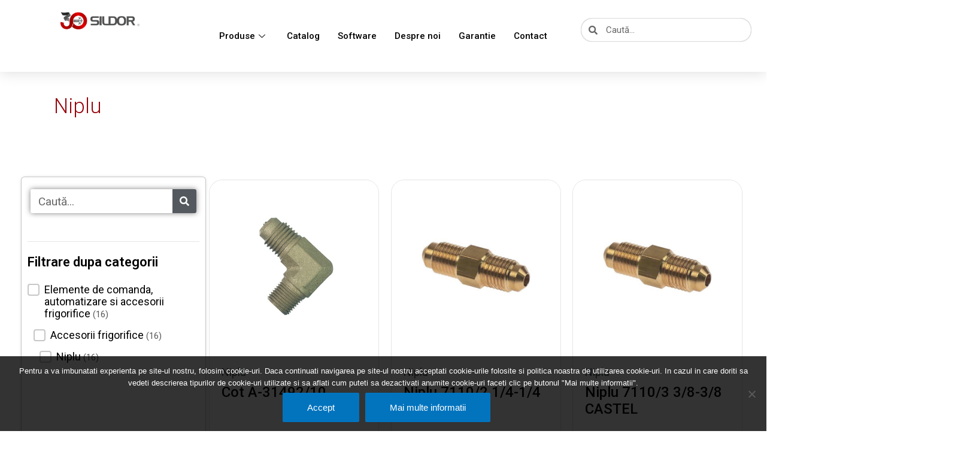

--- FILE ---
content_type: text/html; charset=UTF-8
request_url: https://sildor.ro/product-category/elemente-comanda-automatizare-accesorii-frigorifice/accesorii-frigorifice/niplu/
body_size: 98914
content:
<!DOCTYPE html>
<html lang="ro-RO">
<head>
<meta charset="UTF-8">
<meta name="viewport" content="width=device-width, initial-scale=1">
	<link rel="profile" href="https://gmpg.org/xfn/11"> 
	<!-- Google tag (gtag.js) -->
<script async src="https://www.googletagmanager.com/gtag/js?id=G-ENMVPLLK8K"></script>
<script>
  window.dataLayer = window.dataLayer || [];
  function gtag(){dataLayer.push(arguments);}
  gtag('js', new Date());

  gtag('config', 'G-ENMVPLLK8K');
</script><title>Niplu  - Sildor Prod - Distribuitor Echipamente Frigorifice</title>
	<style>img:is([sizes="auto" i], [sizes^="auto," i]) { contain-intrinsic-size: 3000px 1500px }</style>
	<meta name="robots" content="index, follow, max-snippet:-1, max-image-preview:large, max-video-preview:-1">
<link rel="canonical" href="https://sildor.ro/product-category/elemente-comanda-automatizare-accesorii-frigorifice/accesorii-frigorifice/niplu/">
<meta property="og:url" content="https://sildor.ro/product-category/elemente-comanda-automatizare-accesorii-frigorifice/accesorii-frigorifice/niplu/">
<meta property="og:site_name" content="Sildor Prod - Distribuitor Echipamente Frigorifice">
<meta property="og:locale" content="ro_RO">
<meta property="og:type" content="object">
<meta property="og:title" content="Niplu  - Sildor Prod - Distribuitor Echipamente Frigorifice">
<meta property="fb:pages" content="">
<meta property="fb:admins" content="">
<meta property="fb:app_id" content="">
<meta name="twitter:card" content="summary">
<meta name="twitter:site" content="">
<meta name="twitter:creator" content="">
<meta name="twitter:title" content="Niplu  - Sildor Prod - Distribuitor Echipamente Frigorifice">
<link rel='dns-prefetch' href='//www.google.com' />
<link rel="alternate" type="application/rss+xml" title="Sildor Prod - Distribuitor Echipamente Frigorifice &raquo; Flux" href="https://sildor.ro/feed/" />
<link rel="alternate" type="application/rss+xml" title="Sildor Prod - Distribuitor Echipamente Frigorifice &raquo; Flux comentarii" href="https://sildor.ro/comments/feed/" />
<link rel="alternate" type="application/rss+xml" title="Sildor Prod - Distribuitor Echipamente Frigorifice &raquo; Flux Niplu Categorie" href="https://sildor.ro/product-category/elemente-comanda-automatizare-accesorii-frigorifice/accesorii-frigorifice/niplu/feed/" />
<script>
window._wpemojiSettings = {"baseUrl":"https:\/\/s.w.org\/images\/core\/emoji\/16.0.1\/72x72\/","ext":".png","svgUrl":"https:\/\/s.w.org\/images\/core\/emoji\/16.0.1\/svg\/","svgExt":".svg","source":{"concatemoji":"https:\/\/sildor.ro\/wp-includes\/js\/wp-emoji-release.min.js?ver=6.8.3"}};
/*! This file is auto-generated */
!function(s,n){var o,i,e;function c(e){try{var t={supportTests:e,timestamp:(new Date).valueOf()};sessionStorage.setItem(o,JSON.stringify(t))}catch(e){}}function p(e,t,n){e.clearRect(0,0,e.canvas.width,e.canvas.height),e.fillText(t,0,0);var t=new Uint32Array(e.getImageData(0,0,e.canvas.width,e.canvas.height).data),a=(e.clearRect(0,0,e.canvas.width,e.canvas.height),e.fillText(n,0,0),new Uint32Array(e.getImageData(0,0,e.canvas.width,e.canvas.height).data));return t.every(function(e,t){return e===a[t]})}function u(e,t){e.clearRect(0,0,e.canvas.width,e.canvas.height),e.fillText(t,0,0);for(var n=e.getImageData(16,16,1,1),a=0;a<n.data.length;a++)if(0!==n.data[a])return!1;return!0}function f(e,t,n,a){switch(t){case"flag":return n(e,"\ud83c\udff3\ufe0f\u200d\u26a7\ufe0f","\ud83c\udff3\ufe0f\u200b\u26a7\ufe0f")?!1:!n(e,"\ud83c\udde8\ud83c\uddf6","\ud83c\udde8\u200b\ud83c\uddf6")&&!n(e,"\ud83c\udff4\udb40\udc67\udb40\udc62\udb40\udc65\udb40\udc6e\udb40\udc67\udb40\udc7f","\ud83c\udff4\u200b\udb40\udc67\u200b\udb40\udc62\u200b\udb40\udc65\u200b\udb40\udc6e\u200b\udb40\udc67\u200b\udb40\udc7f");case"emoji":return!a(e,"\ud83e\udedf")}return!1}function g(e,t,n,a){var r="undefined"!=typeof WorkerGlobalScope&&self instanceof WorkerGlobalScope?new OffscreenCanvas(300,150):s.createElement("canvas"),o=r.getContext("2d",{willReadFrequently:!0}),i=(o.textBaseline="top",o.font="600 32px Arial",{});return e.forEach(function(e){i[e]=t(o,e,n,a)}),i}function t(e){var t=s.createElement("script");t.src=e,t.defer=!0,s.head.appendChild(t)}"undefined"!=typeof Promise&&(o="wpEmojiSettingsSupports",i=["flag","emoji"],n.supports={everything:!0,everythingExceptFlag:!0},e=new Promise(function(e){s.addEventListener("DOMContentLoaded",e,{once:!0})}),new Promise(function(t){var n=function(){try{var e=JSON.parse(sessionStorage.getItem(o));if("object"==typeof e&&"number"==typeof e.timestamp&&(new Date).valueOf()<e.timestamp+604800&&"object"==typeof e.supportTests)return e.supportTests}catch(e){}return null}();if(!n){if("undefined"!=typeof Worker&&"undefined"!=typeof OffscreenCanvas&&"undefined"!=typeof URL&&URL.createObjectURL&&"undefined"!=typeof Blob)try{var e="postMessage("+g.toString()+"("+[JSON.stringify(i),f.toString(),p.toString(),u.toString()].join(",")+"));",a=new Blob([e],{type:"text/javascript"}),r=new Worker(URL.createObjectURL(a),{name:"wpTestEmojiSupports"});return void(r.onmessage=function(e){c(n=e.data),r.terminate(),t(n)})}catch(e){}c(n=g(i,f,p,u))}t(n)}).then(function(e){for(var t in e)n.supports[t]=e[t],n.supports.everything=n.supports.everything&&n.supports[t],"flag"!==t&&(n.supports.everythingExceptFlag=n.supports.everythingExceptFlag&&n.supports[t]);n.supports.everythingExceptFlag=n.supports.everythingExceptFlag&&!n.supports.flag,n.DOMReady=!1,n.readyCallback=function(){n.DOMReady=!0}}).then(function(){return e}).then(function(){var e;n.supports.everything||(n.readyCallback(),(e=n.source||{}).concatemoji?t(e.concatemoji):e.wpemoji&&e.twemoji&&(t(e.twemoji),t(e.wpemoji)))}))}((window,document),window._wpemojiSettings);
</script>
<link rel='stylesheet' id='fluentform-elementor-widget-css' href='https://sildor.ro/wp-content/plugins/fluentform/assets/css/fluent-forms-elementor-widget.css?ver=6.1.4' media='all' />
<link rel='stylesheet' id='wp-block-library-css' href='https://sildor.ro/wp-includes/css/dist/block-library/style.min.css?ver=6.8.3' media='all' />
<link rel='stylesheet' id='astra-theme-css-css' href='https://sildor.ro/wp-content/themes/astra/assets/css/minified/style.min.css?ver=4.11.13' media='all' />
<style id='astra-theme-css-inline-css'>
.ast-no-sidebar .entry-content .alignfull {margin-left: calc( -50vw + 50%);margin-right: calc( -50vw + 50%);max-width: 100vw;width: 100vw;}.ast-no-sidebar .entry-content .alignwide {margin-left: calc(-41vw + 50%);margin-right: calc(-41vw + 50%);max-width: unset;width: unset;}.ast-no-sidebar .entry-content .alignfull .alignfull,.ast-no-sidebar .entry-content .alignfull .alignwide,.ast-no-sidebar .entry-content .alignwide .alignfull,.ast-no-sidebar .entry-content .alignwide .alignwide,.ast-no-sidebar .entry-content .wp-block-column .alignfull,.ast-no-sidebar .entry-content .wp-block-column .alignwide{width: 100%;margin-left: auto;margin-right: auto;}.wp-block-gallery,.blocks-gallery-grid {margin: 0;}.wp-block-separator {max-width: 100px;}.wp-block-separator.is-style-wide,.wp-block-separator.is-style-dots {max-width: none;}.entry-content .has-2-columns .wp-block-column:first-child {padding-right: 10px;}.entry-content .has-2-columns .wp-block-column:last-child {padding-left: 10px;}@media (max-width: 782px) {.entry-content .wp-block-columns .wp-block-column {flex-basis: 100%;}.entry-content .has-2-columns .wp-block-column:first-child {padding-right: 0;}.entry-content .has-2-columns .wp-block-column:last-child {padding-left: 0;}}body .entry-content .wp-block-latest-posts {margin-left: 0;}body .entry-content .wp-block-latest-posts li {list-style: none;}.ast-no-sidebar .ast-container .entry-content .wp-block-latest-posts {margin-left: 0;}.ast-header-break-point .entry-content .alignwide {margin-left: auto;margin-right: auto;}.entry-content .blocks-gallery-item img {margin-bottom: auto;}.wp-block-pullquote {border-top: 4px solid #555d66;border-bottom: 4px solid #555d66;color: #40464d;}:root{--ast-post-nav-space:0;--ast-container-default-xlg-padding:6.67em;--ast-container-default-lg-padding:5.67em;--ast-container-default-slg-padding:4.34em;--ast-container-default-md-padding:3.34em;--ast-container-default-sm-padding:6.67em;--ast-container-default-xs-padding:2.4em;--ast-container-default-xxs-padding:1.4em;--ast-code-block-background:#EEEEEE;--ast-comment-inputs-background:#FAFAFA;--ast-normal-container-width:1200px;--ast-narrow-container-width:750px;--ast-blog-title-font-weight:normal;--ast-blog-meta-weight:inherit;--ast-global-color-primary:var(--ast-global-color-5);--ast-global-color-secondary:var(--ast-global-color-4);--ast-global-color-alternate-background:var(--ast-global-color-7);--ast-global-color-subtle-background:var(--ast-global-color-6);--ast-bg-style-guide:#F8FAFC;--ast-shadow-style-guide:0px 0px 4px 0 #00000057;--ast-global-dark-bg-style:#fff;--ast-global-dark-lfs:#fbfbfb;--ast-widget-bg-color:#fafafa;--ast-wc-container-head-bg-color:#fbfbfb;--ast-title-layout-bg:#eeeeee;--ast-search-border-color:#e7e7e7;--ast-lifter-hover-bg:#e6e6e6;--ast-gallery-block-color:#000;--srfm-color-input-label:var(--ast-global-color-2);}html{font-size:93.75%;}a,.page-title{color:#00065e;}a:hover,a:focus{color:#a32525;}body,button,input,select,textarea,.ast-button,.ast-custom-button{font-family:-apple-system,BlinkMacSystemFont,Segoe UI,Roboto,Oxygen-Sans,Ubuntu,Cantarell,Helvetica Neue,sans-serif;font-weight:inherit;font-size:15px;font-size:1rem;}blockquote{color:#000000;}.site-title{font-size:35px;font-size:2.3333333333333rem;display:block;}.site-header .site-description{font-size:15px;font-size:1rem;display:none;}.entry-title{font-size:40px;font-size:2.6666666666667rem;}.archive .ast-article-post .ast-article-inner,.blog .ast-article-post .ast-article-inner,.archive .ast-article-post .ast-article-inner:hover,.blog .ast-article-post .ast-article-inner:hover{overflow:hidden;}h1,.entry-content :where(h1){font-size:40px;font-size:2.6666666666667rem;line-height:1.4em;}h2,.entry-content :where(h2){font-size:30px;font-size:2rem;line-height:1.3em;}h3,.entry-content :where(h3){font-size:25px;font-size:1.6666666666667rem;line-height:1.3em;}h4,.entry-content :where(h4){font-size:20px;font-size:1.3333333333333rem;line-height:1.2em;}h5,.entry-content :where(h5){font-size:18px;font-size:1.2rem;line-height:1.2em;}h6,.entry-content :where(h6){font-size:15px;font-size:1rem;line-height:1.25em;}::selection{background-color:#0274be;color:#ffffff;}body,h1,h2,h3,h4,h5,h6,.entry-title a,.entry-content :where(h1,h2,h3,h4,h5,h6){color:#3a3a3a;}.tagcloud a:hover,.tagcloud a:focus,.tagcloud a.current-item{color:#ffffff;border-color:#00065e;background-color:#00065e;}input:focus,input[type="text"]:focus,input[type="email"]:focus,input[type="url"]:focus,input[type="password"]:focus,input[type="reset"]:focus,input[type="search"]:focus,textarea:focus{border-color:#00065e;}input[type="radio"]:checked,input[type=reset],input[type="checkbox"]:checked,input[type="checkbox"]:hover:checked,input[type="checkbox"]:focus:checked,input[type=range]::-webkit-slider-thumb{border-color:#00065e;background-color:#00065e;box-shadow:none;}.site-footer a:hover + .post-count,.site-footer a:focus + .post-count{background:#00065e;border-color:#00065e;}.single .nav-links .nav-previous,.single .nav-links .nav-next{color:#00065e;}.entry-meta,.entry-meta *{line-height:1.45;color:#00065e;}.entry-meta a:not(.ast-button):hover,.entry-meta a:not(.ast-button):hover *,.entry-meta a:not(.ast-button):focus,.entry-meta a:not(.ast-button):focus *,.page-links > .page-link,.page-links .page-link:hover,.post-navigation a:hover{color:#a32525;}#cat option,.secondary .calendar_wrap thead a,.secondary .calendar_wrap thead a:visited{color:#00065e;}.secondary .calendar_wrap #today,.ast-progress-val span{background:#00065e;}.secondary a:hover + .post-count,.secondary a:focus + .post-count{background:#00065e;border-color:#00065e;}.calendar_wrap #today > a{color:#ffffff;}.page-links .page-link,.single .post-navigation a{color:#00065e;}.ast-search-menu-icon .search-form button.search-submit{padding:0 4px;}.ast-search-menu-icon form.search-form{padding-right:0;}.ast-header-search .ast-search-menu-icon.ast-dropdown-active .search-form,.ast-header-search .ast-search-menu-icon.ast-dropdown-active .search-field:focus{transition:all 0.2s;}.search-form input.search-field:focus{outline:none;}.widget-title,.widget .wp-block-heading{font-size:21px;font-size:1.4rem;color:#3a3a3a;}.single .ast-author-details .author-title{color:#a32525;}.ast-search-menu-icon.slide-search a:focus-visible:focus-visible,.astra-search-icon:focus-visible,#close:focus-visible,a:focus-visible,.ast-menu-toggle:focus-visible,.site .skip-link:focus-visible,.wp-block-loginout input:focus-visible,.wp-block-search.wp-block-search__button-inside .wp-block-search__inside-wrapper,.ast-header-navigation-arrow:focus-visible,.woocommerce .wc-proceed-to-checkout > .checkout-button:focus-visible,.woocommerce .woocommerce-MyAccount-navigation ul li a:focus-visible,.ast-orders-table__row .ast-orders-table__cell:focus-visible,.woocommerce .woocommerce-order-details .order-again > .button:focus-visible,.woocommerce .woocommerce-message a.button.wc-forward:focus-visible,.woocommerce #minus_qty:focus-visible,.woocommerce #plus_qty:focus-visible,a#ast-apply-coupon:focus-visible,.woocommerce .woocommerce-info a:focus-visible,.woocommerce .astra-shop-summary-wrap a:focus-visible,.woocommerce a.wc-forward:focus-visible,#ast-apply-coupon:focus-visible,.woocommerce-js .woocommerce-mini-cart-item a.remove:focus-visible,#close:focus-visible,.button.search-submit:focus-visible,#search_submit:focus,.normal-search:focus-visible,.ast-header-account-wrap:focus-visible,.woocommerce .ast-on-card-button.ast-quick-view-trigger:focus,.astra-cart-drawer-close:focus,.ast-single-variation:focus,.ast-woocommerce-product-gallery__image:focus,.ast-button:focus,.woocommerce-product-gallery--with-images [data-controls="prev"]:focus-visible,.woocommerce-product-gallery--with-images [data-controls="next"]:focus-visible{outline-style:dotted;outline-color:inherit;outline-width:thin;}input:focus,input[type="text"]:focus,input[type="email"]:focus,input[type="url"]:focus,input[type="password"]:focus,input[type="reset"]:focus,input[type="search"]:focus,input[type="number"]:focus,textarea:focus,.wp-block-search__input:focus,[data-section="section-header-mobile-trigger"] .ast-button-wrap .ast-mobile-menu-trigger-minimal:focus,.ast-mobile-popup-drawer.active .menu-toggle-close:focus,.woocommerce-ordering select.orderby:focus,#ast-scroll-top:focus,#coupon_code:focus,.woocommerce-page #comment:focus,.woocommerce #reviews #respond input#submit:focus,.woocommerce a.add_to_cart_button:focus,.woocommerce .button.single_add_to_cart_button:focus,.woocommerce .woocommerce-cart-form button:focus,.woocommerce .woocommerce-cart-form__cart-item .quantity .qty:focus,.woocommerce .woocommerce-billing-fields .woocommerce-billing-fields__field-wrapper .woocommerce-input-wrapper > .input-text:focus,.woocommerce #order_comments:focus,.woocommerce #place_order:focus,.woocommerce .woocommerce-address-fields .woocommerce-address-fields__field-wrapper .woocommerce-input-wrapper > .input-text:focus,.woocommerce .woocommerce-MyAccount-content form button:focus,.woocommerce .woocommerce-MyAccount-content .woocommerce-EditAccountForm .woocommerce-form-row .woocommerce-Input.input-text:focus,.woocommerce .ast-woocommerce-container .woocommerce-pagination ul.page-numbers li a:focus,body #content .woocommerce form .form-row .select2-container--default .select2-selection--single:focus,#ast-coupon-code:focus,.woocommerce.woocommerce-js .quantity input[type=number]:focus,.woocommerce-js .woocommerce-mini-cart-item .quantity input[type=number]:focus,.woocommerce p#ast-coupon-trigger:focus{border-style:dotted;border-color:inherit;border-width:thin;}input{outline:none;}.woocommerce-js input[type=text]:focus,.woocommerce-js input[type=email]:focus,.woocommerce-js textarea:focus,input[type=number]:focus,.comments-area textarea#comment:focus,.comments-area textarea#comment:active,.comments-area .ast-comment-formwrap input[type="text"]:focus,.comments-area .ast-comment-formwrap input[type="text"]:active{outline-style:unset;outline-color:inherit;outline-width:thin;}.main-header-menu .menu-link,.ast-header-custom-item a{color:#3a3a3a;}.main-header-menu .menu-item:hover > .menu-link,.main-header-menu .menu-item:hover > .ast-menu-toggle,.main-header-menu .ast-masthead-custom-menu-items a:hover,.main-header-menu .menu-item.focus > .menu-link,.main-header-menu .menu-item.focus > .ast-menu-toggle,.main-header-menu .current-menu-item > .menu-link,.main-header-menu .current-menu-ancestor > .menu-link,.main-header-menu .current-menu-item > .ast-menu-toggle,.main-header-menu .current-menu-ancestor > .ast-menu-toggle{color:#00065e;}.header-main-layout-3 .ast-main-header-bar-alignment{margin-right:auto;}.header-main-layout-2 .site-header-section-left .ast-site-identity{text-align:left;}.ast-logo-title-inline .site-logo-img{padding-right:1em;}body .ast-oembed-container *{position:absolute;top:0;width:100%;height:100%;left:0;}body .wp-block-embed-pocket-casts .ast-oembed-container *{position:unset;}.ast-header-break-point .ast-mobile-menu-buttons-minimal.menu-toggle{background:transparent;color:#0274be;}.ast-header-break-point .ast-mobile-menu-buttons-outline.menu-toggle{background:transparent;border:1px solid #0274be;color:#0274be;}.ast-header-break-point .ast-mobile-menu-buttons-fill.menu-toggle{background:#0274be;}.ast-single-post-featured-section + article {margin-top: 2em;}.site-content .ast-single-post-featured-section img {width: 100%;overflow: hidden;object-fit: cover;}.site > .ast-single-related-posts-container {margin-top: 0;}@media (min-width: 769px) {.ast-desktop .ast-container--narrow {max-width: var(--ast-narrow-container-width);margin: 0 auto;}}.ast-page-builder-template .hentry {margin: 0;}.ast-page-builder-template .site-content > .ast-container {max-width: 100%;padding: 0;}.ast-page-builder-template .site .site-content #primary {padding: 0;margin: 0;}.ast-page-builder-template .no-results {text-align: center;margin: 4em auto;}.ast-page-builder-template .ast-pagination {padding: 2em;}.ast-page-builder-template .entry-header.ast-no-title.ast-no-thumbnail {margin-top: 0;}.ast-page-builder-template .entry-header.ast-header-without-markup {margin-top: 0;margin-bottom: 0;}.ast-page-builder-template .entry-header.ast-no-title.ast-no-meta {margin-bottom: 0;}.ast-page-builder-template.single .post-navigation {padding-bottom: 2em;}.ast-page-builder-template.single-post .site-content > .ast-container {max-width: 100%;}.ast-page-builder-template .entry-header {margin-top: 4em;margin-left: auto;margin-right: auto;padding-left: 20px;padding-right: 20px;}.single.ast-page-builder-template .entry-header {padding-left: 20px;padding-right: 20px;}.ast-page-builder-template .ast-archive-description {margin: 4em auto 0;padding-left: 20px;padding-right: 20px;}.ast-page-builder-template.ast-no-sidebar .entry-content .alignwide {margin-left: 0;margin-right: 0;}.footer-adv .footer-adv-overlay{border-top-style:solid;border-top-color:#7a7a7a;}.wp-block-buttons.aligncenter{justify-content:center;}@media (max-width:782px){.entry-content .wp-block-columns .wp-block-column{margin-left:0px;}}.wp-block-image.aligncenter{margin-left:auto;margin-right:auto;}.wp-block-table.aligncenter{margin-left:auto;margin-right:auto;}.wp-block-buttons .wp-block-button.is-style-outline .wp-block-button__link.wp-element-button,.ast-outline-button,.wp-block-uagb-buttons-child .uagb-buttons-repeater.ast-outline-button{border-top-width:2px;border-right-width:2px;border-bottom-width:2px;border-left-width:2px;font-family:inherit;font-weight:inherit;line-height:1em;border-top-left-radius:2px;border-top-right-radius:2px;border-bottom-right-radius:2px;border-bottom-left-radius:2px;}.wp-block-button .wp-block-button__link.wp-element-button.is-style-outline:not(.has-background),.wp-block-button.is-style-outline>.wp-block-button__link.wp-element-button:not(.has-background),.ast-outline-button{background-color:transparent;}.entry-content[data-ast-blocks-layout] > figure{margin-bottom:1em;}.elementor-widget-container .elementor-loop-container .e-loop-item[data-elementor-type="loop-item"]{width:100%;}.review-rating{display:flex;align-items:center;order:2;}@media (max-width:768px){.ast-left-sidebar #content > .ast-container{display:flex;flex-direction:column-reverse;width:100%;}.ast-separate-container .ast-article-post,.ast-separate-container .ast-article-single{padding:1.5em 2.14em;}.ast-author-box img.avatar{margin:20px 0 0 0;}}@media (min-width:769px){.ast-separate-container.ast-right-sidebar #primary,.ast-separate-container.ast-left-sidebar #primary{border:0;}.search-no-results.ast-separate-container #primary{margin-bottom:4em;}}.menu-toggle,button,.ast-button,.ast-custom-button,.button,input#submit,input[type="button"],input[type="submit"],input[type="reset"]{color:#ffffff;border-color:#0274be;background-color:#0274be;border-top-left-radius:2px;border-top-right-radius:2px;border-bottom-right-radius:2px;border-bottom-left-radius:2px;padding-top:10px;padding-right:40px;padding-bottom:10px;padding-left:40px;font-family:inherit;font-weight:inherit;}button:focus,.menu-toggle:hover,button:hover,.ast-button:hover,.ast-custom-button:hover .button:hover,.ast-custom-button:hover,input[type=reset]:hover,input[type=reset]:focus,input#submit:hover,input#submit:focus,input[type="button"]:hover,input[type="button"]:focus,input[type="submit"]:hover,input[type="submit"]:focus{color:#ffffff;background-color:#a32525;border-color:#a32525;}@media (max-width:768px){.ast-mobile-header-stack .main-header-bar .ast-search-menu-icon{display:inline-block;}.ast-header-break-point.ast-header-custom-item-outside .ast-mobile-header-stack .main-header-bar .ast-search-icon{margin:0;}.ast-comment-avatar-wrap img{max-width:2.5em;}.ast-comment-meta{padding:0 1.8888em 1.3333em;}.ast-separate-container .ast-comment-list li.depth-1{padding:1.5em 2.14em;}.ast-separate-container .comment-respond{padding:2em 2.14em;}}@media (min-width:544px){.ast-container{max-width:100%;}}@media (max-width:544px){.ast-separate-container .ast-article-post,.ast-separate-container .ast-article-single,.ast-separate-container .comments-title,.ast-separate-container .ast-archive-description{padding:1.5em 1em;}.ast-separate-container #content .ast-container{padding-left:0.54em;padding-right:0.54em;}.ast-separate-container .ast-comment-list .bypostauthor{padding:.5em;}.ast-search-menu-icon.ast-dropdown-active .search-field{width:170px;}.site-branding img,.site-header .site-logo-img .custom-logo-link img{max-width:100%;}} #ast-mobile-header .ast-site-header-cart-li a{pointer-events:none;}.ast-no-sidebar.ast-separate-container .entry-content .alignfull {margin-left: -6.67em;margin-right: -6.67em;width: auto;}@media (max-width: 1200px) {.ast-no-sidebar.ast-separate-container .entry-content .alignfull {margin-left: -2.4em;margin-right: -2.4em;}}@media (max-width: 768px) {.ast-no-sidebar.ast-separate-container .entry-content .alignfull {margin-left: -2.14em;margin-right: -2.14em;}}@media (max-width: 544px) {.ast-no-sidebar.ast-separate-container .entry-content .alignfull {margin-left: -1em;margin-right: -1em;}}.ast-no-sidebar.ast-separate-container .entry-content .alignwide {margin-left: -20px;margin-right: -20px;}.ast-no-sidebar.ast-separate-container .entry-content .wp-block-column .alignfull,.ast-no-sidebar.ast-separate-container .entry-content .wp-block-column .alignwide {margin-left: auto;margin-right: auto;width: 100%;}@media (max-width:768px){.site-title{display:block;}.site-header .site-description{display:none;}h1,.entry-content :where(h1){font-size:30px;}h2,.entry-content :where(h2){font-size:25px;}h3,.entry-content :where(h3){font-size:20px;}}@media (max-width:544px){.site-title{display:block;}.site-header .site-description{display:none;}h1,.entry-content :where(h1){font-size:30px;}h2,.entry-content :where(h2){font-size:25px;}h3,.entry-content :where(h3){font-size:20px;}}@media (max-width:768px){html{font-size:85.5%;}}@media (max-width:544px){html{font-size:85.5%;}}@media (min-width:769px){.ast-container{max-width:1240px;}}@font-face {font-family: "Astra";src: url(https://sildor.ro/wp-content/themes/astra/assets/fonts/astra.woff) format("woff"),url(https://sildor.ro/wp-content/themes/astra/assets/fonts/astra.ttf) format("truetype"),url(https://sildor.ro/wp-content/themes/astra/assets/fonts/astra.svg#astra) format("svg");font-weight: normal;font-style: normal;font-display: fallback;}@media (max-width:921px) {.main-header-bar .main-header-bar-navigation{display:none;}}.ast-blog-layout-6-grid .ast-blog-featured-section:before { content: ""; }.cat-links.badge a,.tags-links.badge a {padding: 4px 8px;border-radius: 3px;font-weight: 400;}.cat-links.underline a,.tags-links.underline a{text-decoration: underline;}.ast-desktop .main-header-menu.submenu-with-border .sub-menu,.ast-desktop .main-header-menu.submenu-with-border .astra-full-megamenu-wrapper{border-color:#0274be;}.ast-desktop .main-header-menu.submenu-with-border .sub-menu{border-top-width:2px;border-style:solid;}.ast-desktop .main-header-menu.submenu-with-border .sub-menu .sub-menu{top:-2px;}.ast-desktop .main-header-menu.submenu-with-border .sub-menu .menu-link,.ast-desktop .main-header-menu.submenu-with-border .children .menu-link{border-bottom-width:0px;border-style:solid;border-color:#eaeaea;}@media (min-width:769px){.main-header-menu .sub-menu .menu-item.ast-left-align-sub-menu:hover > .sub-menu,.main-header-menu .sub-menu .menu-item.ast-left-align-sub-menu.focus > .sub-menu{margin-left:-0px;}}.site .comments-area{padding-bottom:3em;}.ast-header-break-point.ast-header-custom-item-inside .main-header-bar .main-header-bar-navigation .ast-search-icon {display: none;}.ast-header-break-point.ast-header-custom-item-inside .main-header-bar .ast-search-menu-icon .search-form {padding: 0;display: block;overflow: hidden;}.ast-header-break-point .ast-header-custom-item .widget:last-child {margin-bottom: 1em;}.ast-header-custom-item .widget {margin: 0.5em;display: inline-block;vertical-align: middle;}.ast-header-custom-item .widget p {margin-bottom: 0;}.ast-header-custom-item .widget li {width: auto;}.ast-header-custom-item-inside .button-custom-menu-item .menu-link {display: none;}.ast-header-custom-item-inside.ast-header-break-point .button-custom-menu-item .ast-custom-button-link {display: none;}.ast-header-custom-item-inside.ast-header-break-point .button-custom-menu-item .menu-link {display: block;}.ast-header-break-point.ast-header-custom-item-outside .main-header-bar .ast-search-icon {margin-right: 1em;}.ast-header-break-point.ast-header-custom-item-inside .main-header-bar .ast-search-menu-icon .search-field,.ast-header-break-point.ast-header-custom-item-inside .main-header-bar .ast-search-menu-icon.ast-inline-search .search-field {width: 100%;padding-right: 5.5em;}.ast-header-break-point.ast-header-custom-item-inside .main-header-bar .ast-search-menu-icon .search-submit {display: block;position: absolute;height: 100%;top: 0;right: 0;padding: 0 1em;border-radius: 0;}.ast-header-break-point .ast-header-custom-item .ast-masthead-custom-menu-items {padding-left: 20px;padding-right: 20px;margin-bottom: 1em;margin-top: 1em;}.ast-header-custom-item-inside.ast-header-break-point .button-custom-menu-item {padding-left: 0;padding-right: 0;margin-top: 0;margin-bottom: 0;}.astra-icon-down_arrow::after {content: "\e900";font-family: Astra;}.astra-icon-close::after {content: "\e5cd";font-family: Astra;}.astra-icon-drag_handle::after {content: "\e25d";font-family: Astra;}.astra-icon-format_align_justify::after {content: "\e235";font-family: Astra;}.astra-icon-menu::after {content: "\e5d2";font-family: Astra;}.astra-icon-reorder::after {content: "\e8fe";font-family: Astra;}.astra-icon-search::after {content: "\e8b6";font-family: Astra;}.astra-icon-zoom_in::after {content: "\e56b";font-family: Astra;}.astra-icon-check-circle::after {content: "\e901";font-family: Astra;}.astra-icon-shopping-cart::after {content: "\f07a";font-family: Astra;}.astra-icon-shopping-bag::after {content: "\f290";font-family: Astra;}.astra-icon-shopping-basket::after {content: "\f291";font-family: Astra;}.astra-icon-circle-o::after {content: "\e903";font-family: Astra;}.astra-icon-certificate::after {content: "\e902";font-family: Astra;}blockquote {padding: 1.2em;}:root .has-ast-global-color-0-color{color:var(--ast-global-color-0);}:root .has-ast-global-color-0-background-color{background-color:var(--ast-global-color-0);}:root .wp-block-button .has-ast-global-color-0-color{color:var(--ast-global-color-0);}:root .wp-block-button .has-ast-global-color-0-background-color{background-color:var(--ast-global-color-0);}:root .has-ast-global-color-1-color{color:var(--ast-global-color-1);}:root .has-ast-global-color-1-background-color{background-color:var(--ast-global-color-1);}:root .wp-block-button .has-ast-global-color-1-color{color:var(--ast-global-color-1);}:root .wp-block-button .has-ast-global-color-1-background-color{background-color:var(--ast-global-color-1);}:root .has-ast-global-color-2-color{color:var(--ast-global-color-2);}:root .has-ast-global-color-2-background-color{background-color:var(--ast-global-color-2);}:root .wp-block-button .has-ast-global-color-2-color{color:var(--ast-global-color-2);}:root .wp-block-button .has-ast-global-color-2-background-color{background-color:var(--ast-global-color-2);}:root .has-ast-global-color-3-color{color:var(--ast-global-color-3);}:root .has-ast-global-color-3-background-color{background-color:var(--ast-global-color-3);}:root .wp-block-button .has-ast-global-color-3-color{color:var(--ast-global-color-3);}:root .wp-block-button .has-ast-global-color-3-background-color{background-color:var(--ast-global-color-3);}:root .has-ast-global-color-4-color{color:var(--ast-global-color-4);}:root .has-ast-global-color-4-background-color{background-color:var(--ast-global-color-4);}:root .wp-block-button .has-ast-global-color-4-color{color:var(--ast-global-color-4);}:root .wp-block-button .has-ast-global-color-4-background-color{background-color:var(--ast-global-color-4);}:root .has-ast-global-color-5-color{color:var(--ast-global-color-5);}:root .has-ast-global-color-5-background-color{background-color:var(--ast-global-color-5);}:root .wp-block-button .has-ast-global-color-5-color{color:var(--ast-global-color-5);}:root .wp-block-button .has-ast-global-color-5-background-color{background-color:var(--ast-global-color-5);}:root .has-ast-global-color-6-color{color:var(--ast-global-color-6);}:root .has-ast-global-color-6-background-color{background-color:var(--ast-global-color-6);}:root .wp-block-button .has-ast-global-color-6-color{color:var(--ast-global-color-6);}:root .wp-block-button .has-ast-global-color-6-background-color{background-color:var(--ast-global-color-6);}:root .has-ast-global-color-7-color{color:var(--ast-global-color-7);}:root .has-ast-global-color-7-background-color{background-color:var(--ast-global-color-7);}:root .wp-block-button .has-ast-global-color-7-color{color:var(--ast-global-color-7);}:root .wp-block-button .has-ast-global-color-7-background-color{background-color:var(--ast-global-color-7);}:root .has-ast-global-color-8-color{color:var(--ast-global-color-8);}:root .has-ast-global-color-8-background-color{background-color:var(--ast-global-color-8);}:root .wp-block-button .has-ast-global-color-8-color{color:var(--ast-global-color-8);}:root .wp-block-button .has-ast-global-color-8-background-color{background-color:var(--ast-global-color-8);}:root{--ast-global-color-0:#0170B9;--ast-global-color-1:#3a3a3a;--ast-global-color-2:#3a3a3a;--ast-global-color-3:#4B4F58;--ast-global-color-4:#F5F5F5;--ast-global-color-5:#FFFFFF;--ast-global-color-6:#E5E5E5;--ast-global-color-7:#424242;--ast-global-color-8:#000000;}:root {--ast-border-color : #dddddd;}.ast-breadcrumbs .trail-browse,.ast-breadcrumbs .trail-items,.ast-breadcrumbs .trail-items li{display:inline-block;margin:0;padding:0;border:none;background:inherit;text-indent:0;text-decoration:none;}.ast-breadcrumbs .trail-browse{font-size:inherit;font-style:inherit;font-weight:inherit;color:inherit;}.ast-breadcrumbs .trail-items{list-style:none;}.trail-items li::after{padding:0 0.3em;content:"\00bb";}.trail-items li:last-of-type::after{display:none;}h1,h2,h3,h4,h5,h6,.entry-content :where(h1,h2,h3,h4,h5,h6){color:var(--ast-global-color-2);}.elementor-widget-heading .elementor-heading-title{margin:0;}.elementor-page .ast-menu-toggle{color:unset !important;background:unset !important;}.elementor-post.elementor-grid-item.hentry{margin-bottom:0;}.woocommerce div.product .elementor-element.elementor-products-grid .related.products ul.products li.product,.elementor-element .elementor-wc-products .woocommerce[class*='columns-'] ul.products li.product{width:auto;margin:0;float:none;}body .elementor hr{background-color:#ccc;margin:0;}.ast-left-sidebar .elementor-section.elementor-section-stretched,.ast-right-sidebar .elementor-section.elementor-section-stretched{max-width:100%;left:0 !important;}.elementor-posts-container [CLASS*="ast-width-"]{width:100%;}.elementor-template-full-width .ast-container{display:block;}.elementor-screen-only,.screen-reader-text,.screen-reader-text span,.ui-helper-hidden-accessible{top:0 !important;}@media (max-width:544px){.elementor-element .elementor-wc-products .woocommerce[class*="columns-"] ul.products li.product{width:auto;margin:0;}.elementor-element .woocommerce .woocommerce-result-count{float:none;}}.ast-header-break-point .main-header-bar{border-bottom-width:1px;}@media (min-width:769px){.main-header-bar{border-bottom-width:1px;}}.main-header-menu .menu-item,#astra-footer-menu .menu-item,.main-header-bar .ast-masthead-custom-menu-items{-js-display:flex;display:flex;-webkit-box-pack:center;-webkit-justify-content:center;-moz-box-pack:center;-ms-flex-pack:center;justify-content:center;-webkit-box-orient:vertical;-webkit-box-direction:normal;-webkit-flex-direction:column;-moz-box-orient:vertical;-moz-box-direction:normal;-ms-flex-direction:column;flex-direction:column;}.main-header-menu > .menu-item > .menu-link,#astra-footer-menu > .menu-item > .menu-link{height:100%;-webkit-box-align:center;-webkit-align-items:center;-moz-box-align:center;-ms-flex-align:center;align-items:center;-js-display:flex;display:flex;}.ast-primary-menu-disabled .main-header-bar .ast-masthead-custom-menu-items{flex:unset;}.header-main-layout-1 .ast-flex.main-header-container,.header-main-layout-3 .ast-flex.main-header-container{-webkit-align-content:center;-ms-flex-line-pack:center;align-content:center;-webkit-box-align:center;-webkit-align-items:center;-moz-box-align:center;-ms-flex-align:center;align-items:center;}.main-header-menu .sub-menu .menu-item.menu-item-has-children > .menu-link:after{position:absolute;right:1em;top:50%;transform:translate(0,-50%) rotate(270deg);}.ast-header-break-point .main-header-bar .main-header-bar-navigation .page_item_has_children > .ast-menu-toggle::before,.ast-header-break-point .main-header-bar .main-header-bar-navigation .menu-item-has-children > .ast-menu-toggle::before,.ast-mobile-popup-drawer .main-header-bar-navigation .menu-item-has-children>.ast-menu-toggle::before,.ast-header-break-point .ast-mobile-header-wrap .main-header-bar-navigation .menu-item-has-children > .ast-menu-toggle::before{font-weight:bold;content:"\e900";font-family:Astra;text-decoration:inherit;display:inline-block;}.ast-header-break-point .main-navigation ul.sub-menu .menu-item .menu-link:before{content:"\e900";font-family:Astra;font-size:.65em;text-decoration:inherit;display:inline-block;transform:translate(0,-2px) rotateZ(270deg);margin-right:5px;}.widget_search .search-form:after{font-family:Astra;font-size:1.2em;font-weight:normal;content:"\e8b6";position:absolute;top:50%;right:15px;transform:translate(0,-50%);}.astra-search-icon::before{content:"\e8b6";font-family:Astra;font-style:normal;font-weight:normal;text-decoration:inherit;text-align:center;-webkit-font-smoothing:antialiased;-moz-osx-font-smoothing:grayscale;z-index:3;}.main-header-bar .main-header-bar-navigation .page_item_has_children > a:after,.main-header-bar .main-header-bar-navigation .menu-item-has-children > a:after,.menu-item-has-children .ast-header-navigation-arrow:after{content:"\e900";display:inline-block;font-family:Astra;font-size:.6rem;font-weight:bold;text-rendering:auto;-webkit-font-smoothing:antialiased;-moz-osx-font-smoothing:grayscale;margin-left:10px;line-height:normal;}.menu-item-has-children .sub-menu .ast-header-navigation-arrow:after{margin-left:0;}.ast-mobile-popup-drawer .main-header-bar-navigation .ast-submenu-expanded>.ast-menu-toggle::before{transform:rotateX(180deg);}.ast-header-break-point .main-header-bar-navigation .menu-item-has-children > .menu-link:after{display:none;}@media (min-width:769px){.ast-builder-menu .main-navigation > ul > li:last-child a{margin-right:0;}}.ast-separate-container .ast-article-inner{background-color:var(--ast-global-color-5);}@media (max-width:768px){.ast-separate-container .ast-article-inner{background-color:var(--ast-global-color-5);}}@media (max-width:544px){.ast-separate-container .ast-article-inner{background-color:var(--ast-global-color-5);}}.ast-separate-container .ast-article-single:not(.ast-related-post),.woocommerce.ast-separate-container .ast-woocommerce-container,.ast-separate-container .error-404,.ast-separate-container .no-results,.single.ast-separate-container.ast-author-meta,.ast-separate-container .related-posts-title-wrapper,.ast-separate-container .comments-count-wrapper,.ast-box-layout.ast-plain-container .site-content,.ast-padded-layout.ast-plain-container .site-content,.ast-separate-container .ast-archive-description,.ast-separate-container .comments-area .comment-respond,.ast-separate-container .comments-area .ast-comment-list li,.ast-separate-container .comments-area .comments-title{background-color:var(--ast-global-color-5);}@media (max-width:768px){.ast-separate-container .ast-article-single:not(.ast-related-post),.woocommerce.ast-separate-container .ast-woocommerce-container,.ast-separate-container .error-404,.ast-separate-container .no-results,.single.ast-separate-container.ast-author-meta,.ast-separate-container .related-posts-title-wrapper,.ast-separate-container .comments-count-wrapper,.ast-box-layout.ast-plain-container .site-content,.ast-padded-layout.ast-plain-container .site-content,.ast-separate-container .ast-archive-description{background-color:var(--ast-global-color-5);}}@media (max-width:544px){.ast-separate-container .ast-article-single:not(.ast-related-post),.woocommerce.ast-separate-container .ast-woocommerce-container,.ast-separate-container .error-404,.ast-separate-container .no-results,.single.ast-separate-container.ast-author-meta,.ast-separate-container .related-posts-title-wrapper,.ast-separate-container .comments-count-wrapper,.ast-box-layout.ast-plain-container .site-content,.ast-padded-layout.ast-plain-container .site-content,.ast-separate-container .ast-archive-description{background-color:var(--ast-global-color-5);}}.ast-separate-container.ast-two-container #secondary .widget{background-color:var(--ast-global-color-5);}@media (max-width:768px){.ast-separate-container.ast-two-container #secondary .widget{background-color:var(--ast-global-color-5);}}@media (max-width:544px){.ast-separate-container.ast-two-container #secondary .widget{background-color:var(--ast-global-color-5);}}#ast-scroll-top {display: none;position: fixed;text-align: center;cursor: pointer;z-index: 99;width: 2.1em;height: 2.1em;line-height: 2.1;color: #ffffff;border-radius: 2px;content: "";outline: inherit;}@media (min-width: 769px) {#ast-scroll-top {content: "769";}}#ast-scroll-top .ast-icon.icon-arrow svg {margin-left: 0px;vertical-align: middle;transform: translate(0,-20%) rotate(180deg);width: 1.6em;}.ast-scroll-to-top-right {right: 30px;bottom: 30px;}.ast-scroll-to-top-left {left: 30px;bottom: 30px;}#ast-scroll-top{background-color:#00065e;font-size:15px;}.ast-scroll-top-icon::before{content:"\e900";font-family:Astra;text-decoration:inherit;}.ast-scroll-top-icon{transform:rotate(180deg);}@media (max-width:768px){#ast-scroll-top .ast-icon.icon-arrow svg{width:1em;}}:root{--e-global-color-astglobalcolor0:#0170B9;--e-global-color-astglobalcolor1:#3a3a3a;--e-global-color-astglobalcolor2:#3a3a3a;--e-global-color-astglobalcolor3:#4B4F58;--e-global-color-astglobalcolor4:#F5F5F5;--e-global-color-astglobalcolor5:#FFFFFF;--e-global-color-astglobalcolor6:#E5E5E5;--e-global-color-astglobalcolor7:#424242;--e-global-color-astglobalcolor8:#000000;}.ast-desktop .astra-menu-animation-slide-up>.menu-item>.astra-full-megamenu-wrapper,.ast-desktop .astra-menu-animation-slide-up>.menu-item>.sub-menu,.ast-desktop .astra-menu-animation-slide-up>.menu-item>.sub-menu .sub-menu{opacity:0;visibility:hidden;transform:translateY(.5em);transition:visibility .2s ease,transform .2s ease}.ast-desktop .astra-menu-animation-slide-up>.menu-item .menu-item.focus>.sub-menu,.ast-desktop .astra-menu-animation-slide-up>.menu-item .menu-item:hover>.sub-menu,.ast-desktop .astra-menu-animation-slide-up>.menu-item.focus>.astra-full-megamenu-wrapper,.ast-desktop .astra-menu-animation-slide-up>.menu-item.focus>.sub-menu,.ast-desktop .astra-menu-animation-slide-up>.menu-item:hover>.astra-full-megamenu-wrapper,.ast-desktop .astra-menu-animation-slide-up>.menu-item:hover>.sub-menu{opacity:1;visibility:visible;transform:translateY(0);transition:opacity .2s ease,visibility .2s ease,transform .2s ease}.ast-desktop .astra-menu-animation-slide-up>.full-width-mega.menu-item.focus>.astra-full-megamenu-wrapper,.ast-desktop .astra-menu-animation-slide-up>.full-width-mega.menu-item:hover>.astra-full-megamenu-wrapper{-js-display:flex;display:flex}.ast-desktop .astra-menu-animation-slide-down>.menu-item>.astra-full-megamenu-wrapper,.ast-desktop .astra-menu-animation-slide-down>.menu-item>.sub-menu,.ast-desktop .astra-menu-animation-slide-down>.menu-item>.sub-menu .sub-menu{opacity:0;visibility:hidden;transform:translateY(-.5em);transition:visibility .2s ease,transform .2s ease}.ast-desktop .astra-menu-animation-slide-down>.menu-item .menu-item.focus>.sub-menu,.ast-desktop .astra-menu-animation-slide-down>.menu-item .menu-item:hover>.sub-menu,.ast-desktop .astra-menu-animation-slide-down>.menu-item.focus>.astra-full-megamenu-wrapper,.ast-desktop .astra-menu-animation-slide-down>.menu-item.focus>.sub-menu,.ast-desktop .astra-menu-animation-slide-down>.menu-item:hover>.astra-full-megamenu-wrapper,.ast-desktop .astra-menu-animation-slide-down>.menu-item:hover>.sub-menu{opacity:1;visibility:visible;transform:translateY(0);transition:opacity .2s ease,visibility .2s ease,transform .2s ease}.ast-desktop .astra-menu-animation-slide-down>.full-width-mega.menu-item.focus>.astra-full-megamenu-wrapper,.ast-desktop .astra-menu-animation-slide-down>.full-width-mega.menu-item:hover>.astra-full-megamenu-wrapper{-js-display:flex;display:flex}.ast-desktop .astra-menu-animation-fade>.menu-item>.astra-full-megamenu-wrapper,.ast-desktop .astra-menu-animation-fade>.menu-item>.sub-menu,.ast-desktop .astra-menu-animation-fade>.menu-item>.sub-menu .sub-menu{opacity:0;visibility:hidden;transition:opacity ease-in-out .3s}.ast-desktop .astra-menu-animation-fade>.menu-item .menu-item.focus>.sub-menu,.ast-desktop .astra-menu-animation-fade>.menu-item .menu-item:hover>.sub-menu,.ast-desktop .astra-menu-animation-fade>.menu-item.focus>.astra-full-megamenu-wrapper,.ast-desktop .astra-menu-animation-fade>.menu-item.focus>.sub-menu,.ast-desktop .astra-menu-animation-fade>.menu-item:hover>.astra-full-megamenu-wrapper,.ast-desktop .astra-menu-animation-fade>.menu-item:hover>.sub-menu{opacity:1;visibility:visible;transition:opacity ease-in-out .3s}.ast-desktop .astra-menu-animation-fade>.full-width-mega.menu-item.focus>.astra-full-megamenu-wrapper,.ast-desktop .astra-menu-animation-fade>.full-width-mega.menu-item:hover>.astra-full-megamenu-wrapper{-js-display:flex;display:flex}.ast-desktop .menu-item.ast-menu-hover>.sub-menu.toggled-on{opacity:1;visibility:visible}
</style>
<style id='wp-emoji-styles-inline-css'>

	img.wp-smiley, img.emoji {
		display: inline !important;
		border: none !important;
		box-shadow: none !important;
		height: 1em !important;
		width: 1em !important;
		margin: 0 0.07em !important;
		vertical-align: -0.1em !important;
		background: none !important;
		padding: 0 !important;
	}
</style>
<style id='wpseopress-local-business-style-inline-css'>
span.wp-block-wpseopress-local-business-field{margin-right:8px}

</style>
<style id='wpseopress-table-of-contents-style-inline-css'>
.wp-block-wpseopress-table-of-contents li.active>a{font-weight:bold}

</style>
<style id='global-styles-inline-css'>
:root{--wp--preset--aspect-ratio--square: 1;--wp--preset--aspect-ratio--4-3: 4/3;--wp--preset--aspect-ratio--3-4: 3/4;--wp--preset--aspect-ratio--3-2: 3/2;--wp--preset--aspect-ratio--2-3: 2/3;--wp--preset--aspect-ratio--16-9: 16/9;--wp--preset--aspect-ratio--9-16: 9/16;--wp--preset--color--black: #000000;--wp--preset--color--cyan-bluish-gray: #abb8c3;--wp--preset--color--white: #ffffff;--wp--preset--color--pale-pink: #f78da7;--wp--preset--color--vivid-red: #cf2e2e;--wp--preset--color--luminous-vivid-orange: #ff6900;--wp--preset--color--luminous-vivid-amber: #fcb900;--wp--preset--color--light-green-cyan: #7bdcb5;--wp--preset--color--vivid-green-cyan: #00d084;--wp--preset--color--pale-cyan-blue: #8ed1fc;--wp--preset--color--vivid-cyan-blue: #0693e3;--wp--preset--color--vivid-purple: #9b51e0;--wp--preset--color--ast-global-color-0: var(--ast-global-color-0);--wp--preset--color--ast-global-color-1: var(--ast-global-color-1);--wp--preset--color--ast-global-color-2: var(--ast-global-color-2);--wp--preset--color--ast-global-color-3: var(--ast-global-color-3);--wp--preset--color--ast-global-color-4: var(--ast-global-color-4);--wp--preset--color--ast-global-color-5: var(--ast-global-color-5);--wp--preset--color--ast-global-color-6: var(--ast-global-color-6);--wp--preset--color--ast-global-color-7: var(--ast-global-color-7);--wp--preset--color--ast-global-color-8: var(--ast-global-color-8);--wp--preset--gradient--vivid-cyan-blue-to-vivid-purple: linear-gradient(135deg,rgba(6,147,227,1) 0%,rgb(155,81,224) 100%);--wp--preset--gradient--light-green-cyan-to-vivid-green-cyan: linear-gradient(135deg,rgb(122,220,180) 0%,rgb(0,208,130) 100%);--wp--preset--gradient--luminous-vivid-amber-to-luminous-vivid-orange: linear-gradient(135deg,rgba(252,185,0,1) 0%,rgba(255,105,0,1) 100%);--wp--preset--gradient--luminous-vivid-orange-to-vivid-red: linear-gradient(135deg,rgba(255,105,0,1) 0%,rgb(207,46,46) 100%);--wp--preset--gradient--very-light-gray-to-cyan-bluish-gray: linear-gradient(135deg,rgb(238,238,238) 0%,rgb(169,184,195) 100%);--wp--preset--gradient--cool-to-warm-spectrum: linear-gradient(135deg,rgb(74,234,220) 0%,rgb(151,120,209) 20%,rgb(207,42,186) 40%,rgb(238,44,130) 60%,rgb(251,105,98) 80%,rgb(254,248,76) 100%);--wp--preset--gradient--blush-light-purple: linear-gradient(135deg,rgb(255,206,236) 0%,rgb(152,150,240) 100%);--wp--preset--gradient--blush-bordeaux: linear-gradient(135deg,rgb(254,205,165) 0%,rgb(254,45,45) 50%,rgb(107,0,62) 100%);--wp--preset--gradient--luminous-dusk: linear-gradient(135deg,rgb(255,203,112) 0%,rgb(199,81,192) 50%,rgb(65,88,208) 100%);--wp--preset--gradient--pale-ocean: linear-gradient(135deg,rgb(255,245,203) 0%,rgb(182,227,212) 50%,rgb(51,167,181) 100%);--wp--preset--gradient--electric-grass: linear-gradient(135deg,rgb(202,248,128) 0%,rgb(113,206,126) 100%);--wp--preset--gradient--midnight: linear-gradient(135deg,rgb(2,3,129) 0%,rgb(40,116,252) 100%);--wp--preset--font-size--small: 13px;--wp--preset--font-size--medium: 20px;--wp--preset--font-size--large: 36px;--wp--preset--font-size--x-large: 42px;--wp--preset--spacing--20: 0.44rem;--wp--preset--spacing--30: 0.67rem;--wp--preset--spacing--40: 1rem;--wp--preset--spacing--50: 1.5rem;--wp--preset--spacing--60: 2.25rem;--wp--preset--spacing--70: 3.38rem;--wp--preset--spacing--80: 5.06rem;--wp--preset--shadow--natural: 6px 6px 9px rgba(0, 0, 0, 0.2);--wp--preset--shadow--deep: 12px 12px 50px rgba(0, 0, 0, 0.4);--wp--preset--shadow--sharp: 6px 6px 0px rgba(0, 0, 0, 0.2);--wp--preset--shadow--outlined: 6px 6px 0px -3px rgba(255, 255, 255, 1), 6px 6px rgba(0, 0, 0, 1);--wp--preset--shadow--crisp: 6px 6px 0px rgba(0, 0, 0, 1);}:root { --wp--style--global--content-size: var(--wp--custom--ast-content-width-size);--wp--style--global--wide-size: var(--wp--custom--ast-wide-width-size); }:where(body) { margin: 0; }.wp-site-blocks > .alignleft { float: left; margin-right: 2em; }.wp-site-blocks > .alignright { float: right; margin-left: 2em; }.wp-site-blocks > .aligncenter { justify-content: center; margin-left: auto; margin-right: auto; }:where(.wp-site-blocks) > * { margin-block-start: 24px; margin-block-end: 0; }:where(.wp-site-blocks) > :first-child { margin-block-start: 0; }:where(.wp-site-blocks) > :last-child { margin-block-end: 0; }:root { --wp--style--block-gap: 24px; }:root :where(.is-layout-flow) > :first-child{margin-block-start: 0;}:root :where(.is-layout-flow) > :last-child{margin-block-end: 0;}:root :where(.is-layout-flow) > *{margin-block-start: 24px;margin-block-end: 0;}:root :where(.is-layout-constrained) > :first-child{margin-block-start: 0;}:root :where(.is-layout-constrained) > :last-child{margin-block-end: 0;}:root :where(.is-layout-constrained) > *{margin-block-start: 24px;margin-block-end: 0;}:root :where(.is-layout-flex){gap: 24px;}:root :where(.is-layout-grid){gap: 24px;}.is-layout-flow > .alignleft{float: left;margin-inline-start: 0;margin-inline-end: 2em;}.is-layout-flow > .alignright{float: right;margin-inline-start: 2em;margin-inline-end: 0;}.is-layout-flow > .aligncenter{margin-left: auto !important;margin-right: auto !important;}.is-layout-constrained > .alignleft{float: left;margin-inline-start: 0;margin-inline-end: 2em;}.is-layout-constrained > .alignright{float: right;margin-inline-start: 2em;margin-inline-end: 0;}.is-layout-constrained > .aligncenter{margin-left: auto !important;margin-right: auto !important;}.is-layout-constrained > :where(:not(.alignleft):not(.alignright):not(.alignfull)){max-width: var(--wp--style--global--content-size);margin-left: auto !important;margin-right: auto !important;}.is-layout-constrained > .alignwide{max-width: var(--wp--style--global--wide-size);}body .is-layout-flex{display: flex;}.is-layout-flex{flex-wrap: wrap;align-items: center;}.is-layout-flex > :is(*, div){margin: 0;}body .is-layout-grid{display: grid;}.is-layout-grid > :is(*, div){margin: 0;}body{padding-top: 0px;padding-right: 0px;padding-bottom: 0px;padding-left: 0px;}a:where(:not(.wp-element-button)){text-decoration: none;}:root :where(.wp-element-button, .wp-block-button__link){background-color: #32373c;border-width: 0;color: #fff;font-family: inherit;font-size: inherit;line-height: inherit;padding: calc(0.667em + 2px) calc(1.333em + 2px);text-decoration: none;}.has-black-color{color: var(--wp--preset--color--black) !important;}.has-cyan-bluish-gray-color{color: var(--wp--preset--color--cyan-bluish-gray) !important;}.has-white-color{color: var(--wp--preset--color--white) !important;}.has-pale-pink-color{color: var(--wp--preset--color--pale-pink) !important;}.has-vivid-red-color{color: var(--wp--preset--color--vivid-red) !important;}.has-luminous-vivid-orange-color{color: var(--wp--preset--color--luminous-vivid-orange) !important;}.has-luminous-vivid-amber-color{color: var(--wp--preset--color--luminous-vivid-amber) !important;}.has-light-green-cyan-color{color: var(--wp--preset--color--light-green-cyan) !important;}.has-vivid-green-cyan-color{color: var(--wp--preset--color--vivid-green-cyan) !important;}.has-pale-cyan-blue-color{color: var(--wp--preset--color--pale-cyan-blue) !important;}.has-vivid-cyan-blue-color{color: var(--wp--preset--color--vivid-cyan-blue) !important;}.has-vivid-purple-color{color: var(--wp--preset--color--vivid-purple) !important;}.has-ast-global-color-0-color{color: var(--wp--preset--color--ast-global-color-0) !important;}.has-ast-global-color-1-color{color: var(--wp--preset--color--ast-global-color-1) !important;}.has-ast-global-color-2-color{color: var(--wp--preset--color--ast-global-color-2) !important;}.has-ast-global-color-3-color{color: var(--wp--preset--color--ast-global-color-3) !important;}.has-ast-global-color-4-color{color: var(--wp--preset--color--ast-global-color-4) !important;}.has-ast-global-color-5-color{color: var(--wp--preset--color--ast-global-color-5) !important;}.has-ast-global-color-6-color{color: var(--wp--preset--color--ast-global-color-6) !important;}.has-ast-global-color-7-color{color: var(--wp--preset--color--ast-global-color-7) !important;}.has-ast-global-color-8-color{color: var(--wp--preset--color--ast-global-color-8) !important;}.has-black-background-color{background-color: var(--wp--preset--color--black) !important;}.has-cyan-bluish-gray-background-color{background-color: var(--wp--preset--color--cyan-bluish-gray) !important;}.has-white-background-color{background-color: var(--wp--preset--color--white) !important;}.has-pale-pink-background-color{background-color: var(--wp--preset--color--pale-pink) !important;}.has-vivid-red-background-color{background-color: var(--wp--preset--color--vivid-red) !important;}.has-luminous-vivid-orange-background-color{background-color: var(--wp--preset--color--luminous-vivid-orange) !important;}.has-luminous-vivid-amber-background-color{background-color: var(--wp--preset--color--luminous-vivid-amber) !important;}.has-light-green-cyan-background-color{background-color: var(--wp--preset--color--light-green-cyan) !important;}.has-vivid-green-cyan-background-color{background-color: var(--wp--preset--color--vivid-green-cyan) !important;}.has-pale-cyan-blue-background-color{background-color: var(--wp--preset--color--pale-cyan-blue) !important;}.has-vivid-cyan-blue-background-color{background-color: var(--wp--preset--color--vivid-cyan-blue) !important;}.has-vivid-purple-background-color{background-color: var(--wp--preset--color--vivid-purple) !important;}.has-ast-global-color-0-background-color{background-color: var(--wp--preset--color--ast-global-color-0) !important;}.has-ast-global-color-1-background-color{background-color: var(--wp--preset--color--ast-global-color-1) !important;}.has-ast-global-color-2-background-color{background-color: var(--wp--preset--color--ast-global-color-2) !important;}.has-ast-global-color-3-background-color{background-color: var(--wp--preset--color--ast-global-color-3) !important;}.has-ast-global-color-4-background-color{background-color: var(--wp--preset--color--ast-global-color-4) !important;}.has-ast-global-color-5-background-color{background-color: var(--wp--preset--color--ast-global-color-5) !important;}.has-ast-global-color-6-background-color{background-color: var(--wp--preset--color--ast-global-color-6) !important;}.has-ast-global-color-7-background-color{background-color: var(--wp--preset--color--ast-global-color-7) !important;}.has-ast-global-color-8-background-color{background-color: var(--wp--preset--color--ast-global-color-8) !important;}.has-black-border-color{border-color: var(--wp--preset--color--black) !important;}.has-cyan-bluish-gray-border-color{border-color: var(--wp--preset--color--cyan-bluish-gray) !important;}.has-white-border-color{border-color: var(--wp--preset--color--white) !important;}.has-pale-pink-border-color{border-color: var(--wp--preset--color--pale-pink) !important;}.has-vivid-red-border-color{border-color: var(--wp--preset--color--vivid-red) !important;}.has-luminous-vivid-orange-border-color{border-color: var(--wp--preset--color--luminous-vivid-orange) !important;}.has-luminous-vivid-amber-border-color{border-color: var(--wp--preset--color--luminous-vivid-amber) !important;}.has-light-green-cyan-border-color{border-color: var(--wp--preset--color--light-green-cyan) !important;}.has-vivid-green-cyan-border-color{border-color: var(--wp--preset--color--vivid-green-cyan) !important;}.has-pale-cyan-blue-border-color{border-color: var(--wp--preset--color--pale-cyan-blue) !important;}.has-vivid-cyan-blue-border-color{border-color: var(--wp--preset--color--vivid-cyan-blue) !important;}.has-vivid-purple-border-color{border-color: var(--wp--preset--color--vivid-purple) !important;}.has-ast-global-color-0-border-color{border-color: var(--wp--preset--color--ast-global-color-0) !important;}.has-ast-global-color-1-border-color{border-color: var(--wp--preset--color--ast-global-color-1) !important;}.has-ast-global-color-2-border-color{border-color: var(--wp--preset--color--ast-global-color-2) !important;}.has-ast-global-color-3-border-color{border-color: var(--wp--preset--color--ast-global-color-3) !important;}.has-ast-global-color-4-border-color{border-color: var(--wp--preset--color--ast-global-color-4) !important;}.has-ast-global-color-5-border-color{border-color: var(--wp--preset--color--ast-global-color-5) !important;}.has-ast-global-color-6-border-color{border-color: var(--wp--preset--color--ast-global-color-6) !important;}.has-ast-global-color-7-border-color{border-color: var(--wp--preset--color--ast-global-color-7) !important;}.has-ast-global-color-8-border-color{border-color: var(--wp--preset--color--ast-global-color-8) !important;}.has-vivid-cyan-blue-to-vivid-purple-gradient-background{background: var(--wp--preset--gradient--vivid-cyan-blue-to-vivid-purple) !important;}.has-light-green-cyan-to-vivid-green-cyan-gradient-background{background: var(--wp--preset--gradient--light-green-cyan-to-vivid-green-cyan) !important;}.has-luminous-vivid-amber-to-luminous-vivid-orange-gradient-background{background: var(--wp--preset--gradient--luminous-vivid-amber-to-luminous-vivid-orange) !important;}.has-luminous-vivid-orange-to-vivid-red-gradient-background{background: var(--wp--preset--gradient--luminous-vivid-orange-to-vivid-red) !important;}.has-very-light-gray-to-cyan-bluish-gray-gradient-background{background: var(--wp--preset--gradient--very-light-gray-to-cyan-bluish-gray) !important;}.has-cool-to-warm-spectrum-gradient-background{background: var(--wp--preset--gradient--cool-to-warm-spectrum) !important;}.has-blush-light-purple-gradient-background{background: var(--wp--preset--gradient--blush-light-purple) !important;}.has-blush-bordeaux-gradient-background{background: var(--wp--preset--gradient--blush-bordeaux) !important;}.has-luminous-dusk-gradient-background{background: var(--wp--preset--gradient--luminous-dusk) !important;}.has-pale-ocean-gradient-background{background: var(--wp--preset--gradient--pale-ocean) !important;}.has-electric-grass-gradient-background{background: var(--wp--preset--gradient--electric-grass) !important;}.has-midnight-gradient-background{background: var(--wp--preset--gradient--midnight) !important;}.has-small-font-size{font-size: var(--wp--preset--font-size--small) !important;}.has-medium-font-size{font-size: var(--wp--preset--font-size--medium) !important;}.has-large-font-size{font-size: var(--wp--preset--font-size--large) !important;}.has-x-large-font-size{font-size: var(--wp--preset--font-size--x-large) !important;}
:root :where(.wp-block-pullquote){font-size: 1.5em;line-height: 1.6;}
</style>
<link rel='stylesheet' id='cookie-notice-front-css' href='https://sildor.ro/wp-content/plugins/cookie-notice/css/front.min.css?ver=2.5.7' media='all' />
<link rel='stylesheet' id='woocommerce-layout-css' href='https://sildor.ro/wp-content/themes/astra/assets/css/minified/compatibility/woocommerce/woocommerce-layout.min.css?ver=4.11.13' media='all' />
<link rel='stylesheet' id='woocommerce-smallscreen-css' href='https://sildor.ro/wp-content/themes/astra/assets/css/minified/compatibility/woocommerce/woocommerce-smallscreen.min.css?ver=4.11.13' media='only screen and (max-width: 768px)' />
<link rel='stylesheet' id='woocommerce-general-css' href='https://sildor.ro/wp-content/themes/astra/assets/css/minified/compatibility/woocommerce/woocommerce.min.css?ver=4.11.13' media='all' />
<style id='woocommerce-general-inline-css'>

					.woocommerce-js a.button, .woocommerce button.button, .woocommerce input.button, .woocommerce #respond input#submit {
						font-size: 100%;
						line-height: 1;
						text-decoration: none;
						overflow: visible;
						padding: 0.5em 0.75em;
						font-weight: 700;
						border-radius: 3px;
						color: $secondarytext;
						background-color: $secondary;
						border: 0;
					}
					.woocommerce-js a.button:hover, .woocommerce button.button:hover, .woocommerce input.button:hover, .woocommerce #respond input#submit:hover {
						background-color: #dad8da;
						background-image: none;
						color: #515151;
					}
				#customer_details h3:not(.elementor-widget-woocommerce-checkout-page h3){font-size:1.2rem;padding:20px 0 14px;margin:0 0 20px;border-bottom:1px solid var(--ast-border-color);font-weight:700;}form #order_review_heading:not(.elementor-widget-woocommerce-checkout-page #order_review_heading){border-width:2px 2px 0 2px;border-style:solid;font-size:1.2rem;margin:0;padding:1.5em 1.5em 1em;border-color:var(--ast-border-color);font-weight:700;}.woocommerce-Address h3, .cart-collaterals h2{font-size:1.2rem;padding:.7em 1em;}.woocommerce-cart .cart-collaterals .cart_totals>h2{font-weight:700;}form #order_review:not(.elementor-widget-woocommerce-checkout-page #order_review){padding:0 2em;border-width:0 2px 2px;border-style:solid;border-color:var(--ast-border-color);}ul#shipping_method li:not(.elementor-widget-woocommerce-cart #shipping_method li){margin:0;padding:0.25em 0 0.25em 22px;text-indent:-22px;list-style:none outside;}.woocommerce span.onsale, .wc-block-grid__product .wc-block-grid__product-onsale{background-color:#0274be;color:#ffffff;}.woocommerce-message, .woocommerce-info{border-top-color:#00065e;}.woocommerce-message::before,.woocommerce-info::before{color:#00065e;}.woocommerce ul.products li.product .price, .woocommerce div.product p.price, .woocommerce div.product span.price, .widget_layered_nav_filters ul li.chosen a, .woocommerce-page ul.products li.product .ast-woo-product-category, .wc-layered-nav-rating a{color:#3a3a3a;}.woocommerce nav.woocommerce-pagination ul,.woocommerce nav.woocommerce-pagination ul li{border-color:#00065e;}.woocommerce nav.woocommerce-pagination ul li a:focus, .woocommerce nav.woocommerce-pagination ul li a:hover, .woocommerce nav.woocommerce-pagination ul li span.current{background:#00065e;color:#ffffff;}.woocommerce-MyAccount-navigation-link.is-active a{color:#a32525;}.woocommerce .widget_price_filter .ui-slider .ui-slider-range, .woocommerce .widget_price_filter .ui-slider .ui-slider-handle{background-color:#00065e;}.woocommerce .star-rating, .woocommerce .comment-form-rating .stars a, .woocommerce .star-rating::before{color:var(--ast-global-color-3);}.woocommerce div.product .woocommerce-tabs ul.tabs li.active:before,  .woocommerce div.ast-product-tabs-layout-vertical .woocommerce-tabs ul.tabs li:hover::before{background:#00065e;}.ast-site-header-cart a{color:#3a3a3a;}.ast-site-header-cart a:focus, .ast-site-header-cart a:hover, .ast-site-header-cart .current-menu-item a{color:#00065e;}.ast-cart-menu-wrap .count, .ast-cart-menu-wrap .count:after{border-color:#00065e;color:#00065e;}.ast-cart-menu-wrap:hover .count{color:#ffffff;background-color:#00065e;}.ast-site-header-cart .widget_shopping_cart .total .woocommerce-Price-amount{color:#00065e;}.woocommerce a.remove:hover, .ast-woocommerce-cart-menu .main-header-menu .woocommerce-custom-menu-item .menu-item:hover > .menu-link.remove:hover{color:#00065e;border-color:#00065e;background-color:#ffffff;}.ast-site-header-cart .widget_shopping_cart .buttons .button.checkout, .woocommerce .widget_shopping_cart .woocommerce-mini-cart__buttons .checkout.wc-forward{color:#ffffff;border-color:#a32525;background-color:#a32525;}.site-header .ast-site-header-cart-data .button.wc-forward, .site-header .ast-site-header-cart-data .button.wc-forward:hover{color:#ffffff;}.below-header-user-select .ast-site-header-cart .widget, .ast-above-header-section .ast-site-header-cart .widget a, .below-header-user-select .ast-site-header-cart .widget_shopping_cart a{color:#3a3a3a;}.below-header-user-select .ast-site-header-cart .widget_shopping_cart a:hover, .ast-above-header-section .ast-site-header-cart .widget_shopping_cart a:hover, .below-header-user-select .ast-site-header-cart .widget_shopping_cart a.remove:hover, .ast-above-header-section .ast-site-header-cart .widget_shopping_cart a.remove:hover{color:#00065e;}.woocommerce .woocommerce-cart-form button[name="update_cart"]:disabled{color:#ffffff;}.woocommerce #content table.cart .button[name="apply_coupon"], .woocommerce-page #content table.cart .button[name="apply_coupon"]{padding:10px 40px;}.woocommerce table.cart td.actions .button, .woocommerce #content table.cart td.actions .button, .woocommerce-page table.cart td.actions .button, .woocommerce-page #content table.cart td.actions .button{line-height:1;border-width:1px;border-style:solid;}.woocommerce ul.products li.product .button, .woocommerce-page ul.products li.product .button{line-height:1.3;}.woocommerce-js a.button, .woocommerce button.button, .woocommerce .woocommerce-message a.button, .woocommerce #respond input#submit.alt, .woocommerce-js a.button.alt, .woocommerce button.button.alt, .woocommerce input.button.alt, .woocommerce input.button,.woocommerce input.button:disabled, .woocommerce input.button:disabled[disabled], .woocommerce input.button:disabled:hover, .woocommerce input.button:disabled[disabled]:hover, .woocommerce #respond input#submit, .woocommerce button.button.alt.disabled, .wc-block-grid__products .wc-block-grid__product .wp-block-button__link, .wc-block-grid__product-onsale{color:#ffffff;border-color:#0274be;background-color:#0274be;}.woocommerce-js a.button:hover, .woocommerce button.button:hover, .woocommerce .woocommerce-message a.button:hover,.woocommerce #respond input#submit:hover,.woocommerce #respond input#submit.alt:hover, .woocommerce-js a.button.alt:hover, .woocommerce button.button.alt:hover, .woocommerce input.button.alt:hover, .woocommerce input.button:hover, .woocommerce button.button.alt.disabled:hover, .wc-block-grid__products .wc-block-grid__product .wp-block-button__link:hover{color:#ffffff;border-color:#a32525;background-color:#a32525;}.woocommerce-js a.button, .woocommerce button.button, .woocommerce .woocommerce-message a.button, .woocommerce #respond input#submit.alt, .woocommerce-js a.button.alt, .woocommerce button.button.alt, .woocommerce input.button.alt, .woocommerce input.button,.woocommerce-cart table.cart td.actions .button, .woocommerce form.checkout_coupon .button, .woocommerce #respond input#submit, .wc-block-grid__products .wc-block-grid__product .wp-block-button__link{border-top-left-radius:2px;border-top-right-radius:2px;border-bottom-right-radius:2px;border-bottom-left-radius:2px;padding-top:10px;padding-right:40px;padding-bottom:10px;padding-left:40px;}.woocommerce ul.products li.product a, .woocommerce-js a.button:hover, .woocommerce button.button:hover, .woocommerce input.button:hover, .woocommerce #respond input#submit:hover{text-decoration:none;}.woocommerce .up-sells h2, .woocommerce .related.products h2, .woocommerce .woocommerce-tabs h2{font-size:1.5rem;}.woocommerce h2, .woocommerce-account h2{font-size:1.625rem;}.woocommerce ul.product-categories > li ul li:before{content:"\e900";padding:0 5px 0 5px;display:inline-block;font-family:Astra;transform:rotate(-90deg);font-size:0.7rem;}.ast-site-header-cart i.astra-icon:before{font-family:Astra;}.ast-icon-shopping-cart:before{content:"\f07a";}.ast-icon-shopping-bag:before{content:"\f290";}.ast-icon-shopping-basket:before{content:"\f291";}.ast-icon-shopping-cart svg{height:.82em;}.ast-icon-shopping-bag svg{height:1em;width:1em;}.ast-icon-shopping-basket svg{height:1.15em;width:1.2em;}.ast-site-header-cart.ast-menu-cart-outline .ast-addon-cart-wrap, .ast-site-header-cart.ast-menu-cart-fill .ast-addon-cart-wrap {line-height:1;}.ast-site-header-cart.ast-menu-cart-fill i.astra-icon{ font-size:1.1em;}li.woocommerce-custom-menu-item .ast-site-header-cart i.astra-icon:after{ padding-left:2px;}.ast-hfb-header .ast-addon-cart-wrap{ padding:0.4em;}.ast-header-break-point.ast-header-custom-item-outside .ast-woo-header-cart-info-wrap{ display:none;}.ast-site-header-cart i.astra-icon:after{ background:#0274be;}@media (min-width:545px) and (max-width:768px){.woocommerce.tablet-columns-6 ul.products li.product, .woocommerce-page.tablet-columns-6 ul.products li.product{width:calc(16.66% - 16.66px);}.woocommerce.tablet-columns-5 ul.products li.product, .woocommerce-page.tablet-columns-5 ul.products li.product{width:calc(20% - 16px);}.woocommerce.tablet-columns-4 ul.products li.product, .woocommerce-page.tablet-columns-4 ul.products li.product{width:calc(25% - 15px);}.woocommerce.tablet-columns-3 ul.products li.product, .woocommerce-page.tablet-columns-3 ul.products li.product{width:calc(33.33% - 14px);}.woocommerce.tablet-columns-2 ul.products li.product, .woocommerce-page.tablet-columns-2 ul.products li.product{width:calc(50% - 10px);}.woocommerce.tablet-columns-1 ul.products li.product, .woocommerce-page.tablet-columns-1 ul.products li.product{width:100%;}.woocommerce div.product .related.products ul.products li.product{width:calc(33.33% - 14px);}}@media (min-width:545px) and (max-width:768px){.woocommerce[class*="columns-"].columns-3 > ul.products li.product, .woocommerce[class*="columns-"].columns-4 > ul.products li.product, .woocommerce[class*="columns-"].columns-5 > ul.products li.product, .woocommerce[class*="columns-"].columns-6 > ul.products li.product{width:calc(33.33% - 14px);margin-right:20px;}.woocommerce[class*="columns-"].columns-3 > ul.products li.product:nth-child(3n), .woocommerce[class*="columns-"].columns-4 > ul.products li.product:nth-child(3n), .woocommerce[class*="columns-"].columns-5 > ul.products li.product:nth-child(3n), .woocommerce[class*="columns-"].columns-6 > ul.products li.product:nth-child(3n){margin-right:0;clear:right;}.woocommerce[class*="columns-"].columns-3 > ul.products li.product:nth-child(3n+1), .woocommerce[class*="columns-"].columns-4 > ul.products li.product:nth-child(3n+1), .woocommerce[class*="columns-"].columns-5 > ul.products li.product:nth-child(3n+1), .woocommerce[class*="columns-"].columns-6 > ul.products li.product:nth-child(3n+1){clear:left;}.woocommerce[class*="columns-"] ul.products li.product:nth-child(n), .woocommerce-page[class*="columns-"] ul.products li.product:nth-child(n){margin-right:20px;clear:none;}.woocommerce.tablet-columns-2 ul.products li.product:nth-child(2n), .woocommerce-page.tablet-columns-2 ul.products li.product:nth-child(2n), .woocommerce.tablet-columns-3 ul.products li.product:nth-child(3n), .woocommerce-page.tablet-columns-3 ul.products li.product:nth-child(3n), .woocommerce.tablet-columns-4 ul.products li.product:nth-child(4n), .woocommerce-page.tablet-columns-4 ul.products li.product:nth-child(4n), .woocommerce.tablet-columns-5 ul.products li.product:nth-child(5n), .woocommerce-page.tablet-columns-5 ul.products li.product:nth-child(5n), .woocommerce.tablet-columns-6 ul.products li.product:nth-child(6n), .woocommerce-page.tablet-columns-6 ul.products li.product:nth-child(6n){margin-right:0;clear:right;}.woocommerce.tablet-columns-2 ul.products li.product:nth-child(2n+1), .woocommerce-page.tablet-columns-2 ul.products li.product:nth-child(2n+1), .woocommerce.tablet-columns-3 ul.products li.product:nth-child(3n+1), .woocommerce-page.tablet-columns-3 ul.products li.product:nth-child(3n+1), .woocommerce.tablet-columns-4 ul.products li.product:nth-child(4n+1), .woocommerce-page.tablet-columns-4 ul.products li.product:nth-child(4n+1), .woocommerce.tablet-columns-5 ul.products li.product:nth-child(5n+1), .woocommerce-page.tablet-columns-5 ul.products li.product:nth-child(5n+1), .woocommerce.tablet-columns-6 ul.products li.product:nth-child(6n+1), .woocommerce-page.tablet-columns-6 ul.products li.product:nth-child(6n+1){clear:left;}.woocommerce div.product .related.products ul.products li.product:nth-child(3n), .woocommerce-page.tablet-columns-1 .site-main ul.products li.product{margin-right:0;clear:right;}.woocommerce div.product .related.products ul.products li.product:nth-child(3n+1){clear:left;}}@media (min-width:769px){.woocommerce form.checkout_coupon{width:50%;}.woocommerce #reviews #comments{float:left;}.woocommerce #reviews #review_form_wrapper{float:right;}}@media (max-width:768px){.ast-header-break-point.ast-woocommerce-cart-menu .header-main-layout-1.ast-mobile-header-stack.ast-no-menu-items .ast-site-header-cart, .ast-header-break-point.ast-woocommerce-cart-menu .header-main-layout-3.ast-mobile-header-stack.ast-no-menu-items .ast-site-header-cart{padding-right:0;padding-left:0;}.ast-header-break-point.ast-woocommerce-cart-menu .header-main-layout-1.ast-mobile-header-stack .main-header-bar{text-align:center;}.ast-header-break-point.ast-woocommerce-cart-menu .header-main-layout-1.ast-mobile-header-stack .ast-site-header-cart, .ast-header-break-point.ast-woocommerce-cart-menu .header-main-layout-1.ast-mobile-header-stack .ast-mobile-menu-buttons{display:inline-block;}.ast-header-break-point.ast-woocommerce-cart-menu .header-main-layout-2.ast-mobile-header-inline .site-branding{flex:auto;}.ast-header-break-point.ast-woocommerce-cart-menu .header-main-layout-3.ast-mobile-header-stack .site-branding{flex:0 0 100%;}.ast-header-break-point.ast-woocommerce-cart-menu .header-main-layout-3.ast-mobile-header-stack .main-header-container{display:flex;justify-content:center;}.woocommerce-cart .woocommerce-shipping-calculator .button{width:100%;}.woocommerce div.product div.images, .woocommerce div.product div.summary, .woocommerce #content div.product div.images, .woocommerce #content div.product div.summary, .woocommerce-page div.product div.images, .woocommerce-page div.product div.summary, .woocommerce-page #content div.product div.images, .woocommerce-page #content div.product div.summary{float:none;width:100%;}.woocommerce-cart table.cart td.actions .ast-return-to-shop{display:block;text-align:center;margin-top:1em;}}@media (max-width:544px){.ast-separate-container .ast-woocommerce-container{padding:.54em 1em 1.33333em;}.woocommerce-message, .woocommerce-error, .woocommerce-info{display:flex;flex-wrap:wrap;}.woocommerce-message a.button, .woocommerce-error a.button, .woocommerce-info a.button{order:1;margin-top:.5em;}.woocommerce .woocommerce-ordering, .woocommerce-page .woocommerce-ordering{float:none;margin-bottom:2em;}.woocommerce table.cart td.actions .button, .woocommerce #content table.cart td.actions .button, .woocommerce-page table.cart td.actions .button, .woocommerce-page #content table.cart td.actions .button{padding-left:1em;padding-right:1em;}.woocommerce #content table.cart .button, .woocommerce-page #content table.cart .button{width:100%;}.woocommerce #content table.cart td.actions .coupon, .woocommerce-page #content table.cart td.actions .coupon{float:none;}.woocommerce #content table.cart td.actions .coupon .button, .woocommerce-page #content table.cart td.actions .coupon .button{flex:1;}.woocommerce #content div.product .woocommerce-tabs ul.tabs li a, .woocommerce-page #content div.product .woocommerce-tabs ul.tabs li a{display:block;}.woocommerce ul.products a.button, .woocommerce-page ul.products a.button{padding:0.5em 0.75em;}.woocommerce div.product .related.products ul.products li.product, .woocommerce.mobile-columns-2 ul.products li.product, .woocommerce-page.mobile-columns-2 ul.products li.product{width:calc(50% - 10px);}.woocommerce.mobile-columns-6 ul.products li.product, .woocommerce-page.mobile-columns-6 ul.products li.product{width:calc(16.66% - 16.66px);}.woocommerce.mobile-columns-5 ul.products li.product, .woocommerce-page.mobile-columns-5 ul.products li.product{width:calc(20% - 16px);}.woocommerce.mobile-columns-4 ul.products li.product, .woocommerce-page.mobile-columns-4 ul.products li.product{width:calc(25% - 15px);}.woocommerce.mobile-columns-3 ul.products li.product, .woocommerce-page.mobile-columns-3 ul.products li.product{width:calc(33.33% - 14px);}.woocommerce.mobile-columns-1 ul.products li.product, .woocommerce-page.mobile-columns-1 ul.products li.product{width:100%;}}@media (max-width:544px){.woocommerce ul.products a.button.loading::after, .woocommerce-page ul.products a.button.loading::after{display:inline-block;margin-left:5px;position:initial;}.woocommerce.mobile-columns-1 .site-main ul.products li.product:nth-child(n), .woocommerce-page.mobile-columns-1 .site-main ul.products li.product:nth-child(n){margin-right:0;}.woocommerce #content div.product .woocommerce-tabs ul.tabs li, .woocommerce-page #content div.product .woocommerce-tabs ul.tabs li{display:block;margin-right:0;}.woocommerce[class*="columns-"].columns-3 > ul.products li.product, .woocommerce[class*="columns-"].columns-4 > ul.products li.product, .woocommerce[class*="columns-"].columns-5 > ul.products li.product, .woocommerce[class*="columns-"].columns-6 > ul.products li.product{width:calc(50% - 10px);margin-right:20px;}.woocommerce[class*="columns-"] ul.products li.product:nth-child(n), .woocommerce-page[class*="columns-"] ul.products li.product:nth-child(n){margin-right:20px;clear:none;}.woocommerce-page[class*=columns-].columns-3>ul.products li.product:nth-child(2n), .woocommerce-page[class*=columns-].columns-4>ul.products li.product:nth-child(2n), .woocommerce-page[class*=columns-].columns-5>ul.products li.product:nth-child(2n), .woocommerce-page[class*=columns-].columns-6>ul.products li.product:nth-child(2n), .woocommerce[class*=columns-].columns-3>ul.products li.product:nth-child(2n), .woocommerce[class*=columns-].columns-4>ul.products li.product:nth-child(2n), .woocommerce[class*=columns-].columns-5>ul.products li.product:nth-child(2n), .woocommerce[class*=columns-].columns-6>ul.products li.product:nth-child(2n){margin-right:0;clear:right;}.woocommerce[class*="columns-"].columns-3 > ul.products li.product:nth-child(2n+1), .woocommerce[class*="columns-"].columns-4 > ul.products li.product:nth-child(2n+1), .woocommerce[class*="columns-"].columns-5 > ul.products li.product:nth-child(2n+1), .woocommerce[class*="columns-"].columns-6 > ul.products li.product:nth-child(2n+1){clear:left;}.woocommerce-page[class*=columns-] ul.products li.product:nth-child(n), .woocommerce[class*=columns-] ul.products li.product:nth-child(n){margin-right:20px;clear:none;}.woocommerce.mobile-columns-6 ul.products li.product:nth-child(6n), .woocommerce-page.mobile-columns-6 ul.products li.product:nth-child(6n), .woocommerce.mobile-columns-5 ul.products li.product:nth-child(5n), .woocommerce-page.mobile-columns-5 ul.products li.product:nth-child(5n), .woocommerce.mobile-columns-4 ul.products li.product:nth-child(4n), .woocommerce-page.mobile-columns-4 ul.products li.product:nth-child(4n), .woocommerce.mobile-columns-3 ul.products li.product:nth-child(3n), .woocommerce-page.mobile-columns-3 ul.products li.product:nth-child(3n), .woocommerce.mobile-columns-2 ul.products li.product:nth-child(2n), .woocommerce-page.mobile-columns-2 ul.products li.product:nth-child(2n), .woocommerce div.product .related.products ul.products li.product:nth-child(2n){margin-right:0;clear:right;}.woocommerce.mobile-columns-6 ul.products li.product:nth-child(6n+1), .woocommerce-page.mobile-columns-6 ul.products li.product:nth-child(6n+1), .woocommerce.mobile-columns-5 ul.products li.product:nth-child(5n+1), .woocommerce-page.mobile-columns-5 ul.products li.product:nth-child(5n+1), .woocommerce.mobile-columns-4 ul.products li.product:nth-child(4n+1), .woocommerce-page.mobile-columns-4 ul.products li.product:nth-child(4n+1), .woocommerce.mobile-columns-3 ul.products li.product:nth-child(3n+1), .woocommerce-page.mobile-columns-3 ul.products li.product:nth-child(3n+1), .woocommerce.mobile-columns-2 ul.products li.product:nth-child(2n+1), .woocommerce-page.mobile-columns-2 ul.products li.product:nth-child(2n+1), .woocommerce div.product .related.products ul.products li.product:nth-child(2n+1){clear:left;}}@media (min-width:769px){.woocommerce #content .ast-woocommerce-container div.product div.images, .woocommerce .ast-woocommerce-container div.product div.images, .woocommerce-page #content .ast-woocommerce-container div.product div.images, .woocommerce-page .ast-woocommerce-container div.product div.images{width:50%;}.woocommerce #content .ast-woocommerce-container div.product div.summary, .woocommerce .ast-woocommerce-container div.product div.summary, .woocommerce-page #content .ast-woocommerce-container div.product div.summary, .woocommerce-page .ast-woocommerce-container div.product div.summary{width:46%;}.woocommerce.woocommerce-checkout form #customer_details.col2-set .col-1, .woocommerce.woocommerce-checkout form #customer_details.col2-set .col-2, .woocommerce-page.woocommerce-checkout form #customer_details.col2-set .col-1, .woocommerce-page.woocommerce-checkout form #customer_details.col2-set .col-2{float:none;width:auto;}}.widget_product_search button{flex:0 0 auto;padding:10px 20px;}@media (min-width:769px){.woocommerce.woocommerce-checkout form #customer_details.col2-set, .woocommerce-page.woocommerce-checkout form #customer_details.col2-set{width:55%;float:left;margin-right:4.347826087%;}.woocommerce.woocommerce-checkout form #order_review, .woocommerce.woocommerce-checkout form #order_review_heading, .woocommerce-page.woocommerce-checkout form #order_review, .woocommerce-page.woocommerce-checkout form #order_review_heading{width:40%;float:right;margin-right:0;clear:right;}}select, .select2-container .select2-selection--single{background-image:url("data:image/svg+xml,%3Csvg class='ast-arrow-svg' xmlns='http://www.w3.org/2000/svg' xmlns:xlink='http://www.w3.org/1999/xlink' version='1.1' x='0px' y='0px' width='26px' height='16.043px' fill='%234B4F58' viewBox='57 35.171 26 16.043' enable-background='new 57 35.171 26 16.043' xml:space='preserve' %3E%3Cpath d='M57.5,38.193l12.5,12.5l12.5-12.5l-2.5-2.5l-10,10l-10-10L57.5,38.193z'%3E%3C/path%3E%3C/svg%3E");background-size:.8em;background-repeat:no-repeat;background-position-x:calc( 100% - 10px );background-position-y:center;-webkit-appearance:none;-moz-appearance:none;padding-right:2em;}
					.woocommerce-js .quantity {
						display: inline-flex;
					}

					/* Quantity Plus Minus Button - Placeholder for CLS. */
					.woocommerce .quantity .ast-qty-placeholder {
						cursor: not-allowed;
					}

					.woocommerce-js .quantity + .button.single_add_to_cart_button {
						margin-left: unset;
					}

					.woocommerce-js .quantity .qty {
						width: 2.631em;
						margin-left: 38px;
					}

					.woocommerce-js .quantity .minus,
					.woocommerce-js .quantity .plus {
						width: 38px;
						display: flex;
						justify-content: center;
						background-color: transparent;
						border: 1px solid var(--ast-border-color);
						color: var(--ast-global-color-3);
						align-items: center;
						outline: 0;
						font-weight: 400;
						z-index: 3;
						position: relative;
					}

					.woocommerce-js .quantity .minus {
						border-right-width: 0;
						margin-right: -38px;
					}

					.woocommerce-js .quantity .plus {
						border-left-width: 0;
						margin-right: 6px;
					}

					.woocommerce-js input[type=number] {
						max-width: 58px;
						min-height: 36px;
					}

					.woocommerce-js input[type=number].qty::-webkit-inner-spin-button, .woocommerce input[type=number].qty::-webkit-outer-spin-button {
						-webkit-appearance: none;
					}

					.woocommerce-js input[type=number].qty {
						-webkit-appearance: none;
						-moz-appearance: textfield;
					}

				
						.woocommerce ul.products li.product.desktop-align-left, .woocommerce-page ul.products li.product.desktop-align-left {
							text-align: left;
						}
						.woocommerce ul.products li.product.desktop-align-left .star-rating,
						.woocommerce ul.products li.product.desktop-align-left .button,
						.woocommerce-page ul.products li.product.desktop-align-left .star-rating,
						.woocommerce-page ul.products li.product.desktop-align-left .button {
							margin-left: 0;
							margin-right: 0;
						}
					@media(max-width: 768px){
						.woocommerce ul.products li.product.tablet-align-left, .woocommerce-page ul.products li.product.tablet-align-left {
							text-align: left;
						}
						.woocommerce ul.products li.product.tablet-align-left .star-rating,
						.woocommerce ul.products li.product.tablet-align-left .button,
						.woocommerce-page ul.products li.product.tablet-align-left .star-rating,
						.woocommerce-page ul.products li.product.tablet-align-left .button {
							margin-left: 0;
							margin-right: 0;
						}
					}@media(max-width: 544px){
						.woocommerce ul.products li.product.mobile-align-left, .woocommerce-page ul.products li.product.mobile-align-left {
							text-align: left;
						}
						.woocommerce ul.products li.product.mobile-align-left .star-rating,
						.woocommerce ul.products li.product.mobile-align-left .button,
						.woocommerce-page ul.products li.product.mobile-align-left .star-rating,
						.woocommerce-page ul.products li.product.mobile-align-left .button {
							margin-left: 0;
							margin-right: 0;
						}
					}.ast-woo-active-filter-widget .wc-block-active-filters{display:flex;align-items:self-start;justify-content:space-between;}.ast-woo-active-filter-widget .wc-block-active-filters__clear-all{flex:none;margin-top:2px;}.woocommerce.woocommerce-checkout .elementor-widget-woocommerce-checkout-page #customer_details.col2-set, .woocommerce-page.woocommerce-checkout .elementor-widget-woocommerce-checkout-page #customer_details.col2-set{width:100%;}.woocommerce.woocommerce-checkout .elementor-widget-woocommerce-checkout-page #order_review, .woocommerce.woocommerce-checkout .elementor-widget-woocommerce-checkout-page #order_review_heading, .woocommerce-page.woocommerce-checkout .elementor-widget-woocommerce-checkout-page #order_review, .woocommerce-page.woocommerce-checkout .elementor-widget-woocommerce-checkout-page #order_review_heading{width:100%;float:inherit;}.elementor-widget-woocommerce-checkout-page .select2-container .select2-selection--single, .elementor-widget-woocommerce-cart .select2-container .select2-selection--single{padding:0;}.elementor-widget-woocommerce-checkout-page .woocommerce form .woocommerce-additional-fields, .elementor-widget-woocommerce-checkout-page .woocommerce form .shipping_address, .elementor-widget-woocommerce-my-account .woocommerce-MyAccount-navigation-link, .elementor-widget-woocommerce-cart .woocommerce a.remove{border:none;}.elementor-widget-woocommerce-cart .cart-collaterals .cart_totals > h2{background-color:inherit;border-bottom:0px;margin:0px;}.elementor-widget-woocommerce-cart .cart-collaterals .cart_totals{padding:0;border-color:inherit;border-radius:0;margin-bottom:0px;border-width:0px;}.elementor-widget-woocommerce-cart .woocommerce-cart-form .e-apply-coupon{line-height:initial;}.elementor-widget-woocommerce-my-account .woocommerce-MyAccount-content .woocommerce-Address-title h3{margin-bottom:var(--myaccount-section-title-spacing, 0px);}.elementor-widget-woocommerce-my-account .woocommerce-Addresses .woocommerce-Address-title, .elementor-widget-woocommerce-my-account table.shop_table thead, .elementor-widget-woocommerce-my-account .woocommerce-page table.shop_table thead, .elementor-widget-woocommerce-cart table.shop_table thead{background:inherit;}.elementor-widget-woocommerce-cart .e-apply-coupon, .elementor-widget-woocommerce-cart #coupon_code, .elementor-widget-woocommerce-checkout-page .e-apply-coupon, .elementor-widget-woocommerce-checkout-page #coupon_code{height:100%;}.elementor-widget-woocommerce-cart td.product-name dl.variation dt{font-weight:inherit;}.elementor-element.elementor-widget-woocommerce-checkout-page .e-checkout__container #customer_details .col-1{margin-bottom:0;}
</style>
<style id='woocommerce-inline-inline-css'>
.woocommerce form .form-row .required { visibility: visible; }
</style>
<link rel='stylesheet' id='groundhogg-form-css' href='https://sildor.ro/wp-content/plugins/groundhogg/assets/css/frontend/form.css?ver=4.2.5.3' media='all' />
<style id='wpgb-head-inline-css'>
.wp-grid-builder:not(.wpgb-template),.wpgb-facet{opacity:0.01}.wpgb-facet fieldset{margin:0;padding:0;border:none;outline:none;box-shadow:none}.wpgb-facet fieldset:last-child{margin-bottom:40px;}.wpgb-facet fieldset legend.wpgb-sr-only{height:1px;width:1px}
</style>
<link rel='stylesheet' id='brands-styles-css' href='https://sildor.ro/wp-content/plugins/woocommerce/assets/css/brands.css?ver=10.3.7' media='all' />
<link rel='stylesheet' id='astra-addon-css-css' href='https://sildor.ro/wp-content/uploads/astra-addon/astra-addon-67ac63a05b3773-64424442.css?ver=4.8.13' media='all' />
<style id='astra-addon-css-inline-css'>
#content:before{content:"768";position:absolute;overflow:hidden;opacity:0;visibility:hidden;}.blog-layout-2{position:relative;}.single .ast-author-details .author-title{color:#00065e;}@media (max-width:768px){.single.ast-separate-container .ast-author-meta{padding:1.5em 2.14em;}.single .ast-author-meta .post-author-avatar{margin-bottom:1em;}.ast-separate-container .ast-grid-2 .ast-article-post,.ast-separate-container .ast-grid-3 .ast-article-post,.ast-separate-container .ast-grid-4 .ast-article-post{width:100%;}.ast-separate-container .ast-grid-md-1 .ast-article-post{width:100%;}.ast-separate-container .ast-grid-md-2 .ast-article-post.ast-separate-posts,.ast-separate-container .ast-grid-md-3 .ast-article-post.ast-separate-posts,.ast-separate-container .ast-grid-md-4 .ast-article-post.ast-separate-posts{padding:0 .75em 0;}.blog-layout-1 .post-content,.blog-layout-1 .ast-blog-featured-section{float:none;}.ast-separate-container .ast-article-post.remove-featured-img-padding.has-post-thumbnail .blog-layout-1 .post-content .ast-blog-featured-section:first-child .square .posted-on{margin-top:0;}.ast-separate-container .ast-article-post.remove-featured-img-padding.has-post-thumbnail .blog-layout-1 .post-content .ast-blog-featured-section:first-child .circle .posted-on{margin-top:1em;}.ast-separate-container .ast-article-post.remove-featured-img-padding .blog-layout-1 .post-content .ast-blog-featured-section:first-child .post-thumb-img-content{margin-top:-1.5em;}.ast-separate-container .ast-article-post.remove-featured-img-padding .blog-layout-1 .post-thumb-img-content{margin-left:-2.14em;margin-right:-2.14em;}.ast-separate-container .ast-article-single.remove-featured-img-padding .single-layout-1 .entry-header .post-thumb-img-content:first-child{margin-top:-1.5em;}.ast-separate-container .ast-article-single.remove-featured-img-padding .single-layout-1 .post-thumb-img-content{margin-left:-2.14em;margin-right:-2.14em;}.ast-separate-container.ast-blog-grid-2 .ast-article-post.remove-featured-img-padding.has-post-thumbnail .blog-layout-1 .post-content .ast-blog-featured-section .square .posted-on,.ast-separate-container.ast-blog-grid-3 .ast-article-post.remove-featured-img-padding.has-post-thumbnail .blog-layout-1 .post-content .ast-blog-featured-section .square .posted-on,.ast-separate-container.ast-blog-grid-4 .ast-article-post.remove-featured-img-padding.has-post-thumbnail .blog-layout-1 .post-content .ast-blog-featured-section .square .posted-on{margin-left:-1.5em;margin-right:-1.5em;}.ast-separate-container.ast-blog-grid-2 .ast-article-post.remove-featured-img-padding.has-post-thumbnail .blog-layout-1 .post-content .ast-blog-featured-section .circle .posted-on,.ast-separate-container.ast-blog-grid-3 .ast-article-post.remove-featured-img-padding.has-post-thumbnail .blog-layout-1 .post-content .ast-blog-featured-section .circle .posted-on,.ast-separate-container.ast-blog-grid-4 .ast-article-post.remove-featured-img-padding.has-post-thumbnail .blog-layout-1 .post-content .ast-blog-featured-section .circle .posted-on{margin-left:-0.5em;margin-right:-0.5em;}.ast-separate-container.ast-blog-grid-2 .ast-article-post.remove-featured-img-padding.has-post-thumbnail .blog-layout-1 .post-content .ast-blog-featured-section:first-child .square .posted-on,.ast-separate-container.ast-blog-grid-3 .ast-article-post.remove-featured-img-padding.has-post-thumbnail .blog-layout-1 .post-content .ast-blog-featured-section:first-child .square .posted-on,.ast-separate-container.ast-blog-grid-4 .ast-article-post.remove-featured-img-padding.has-post-thumbnail .blog-layout-1 .post-content .ast-blog-featured-section:first-child .square .posted-on{margin-top:0;}.ast-separate-container.ast-blog-grid-2 .ast-article-post.remove-featured-img-padding.has-post-thumbnail .blog-layout-1 .post-content .ast-blog-featured-section:first-child .circle .posted-on,.ast-separate-container.ast-blog-grid-3 .ast-article-post.remove-featured-img-padding.has-post-thumbnail .blog-layout-1 .post-content .ast-blog-featured-section:first-child .circle .posted-on,.ast-separate-container.ast-blog-grid-4 .ast-article-post.remove-featured-img-padding.has-post-thumbnail .blog-layout-1 .post-content .ast-blog-featured-section:first-child .circle .posted-on{margin-top:1em;}.ast-separate-container.ast-blog-grid-2 .ast-article-post.remove-featured-img-padding .blog-layout-1 .post-content .ast-blog-featured-section:first-child .post-thumb-img-content,.ast-separate-container.ast-blog-grid-3 .ast-article-post.remove-featured-img-padding .blog-layout-1 .post-content .ast-blog-featured-section:first-child .post-thumb-img-content,.ast-separate-container.ast-blog-grid-4 .ast-article-post.remove-featured-img-padding .blog-layout-1 .post-content .ast-blog-featured-section:first-child .post-thumb-img-content{margin-top:-1.5em;}.ast-separate-container.ast-blog-grid-2 .ast-article-post.remove-featured-img-padding .blog-layout-1 .post-thumb-img-content,.ast-separate-container.ast-blog-grid-3 .ast-article-post.remove-featured-img-padding .blog-layout-1 .post-thumb-img-content,.ast-separate-container.ast-blog-grid-4 .ast-article-post.remove-featured-img-padding .blog-layout-1 .post-thumb-img-content{margin-left:-1.5em;margin-right:-1.5em;}.blog-layout-2{display:flex;flex-direction:column-reverse;}.ast-separate-container .blog-layout-3,.ast-separate-container .blog-layout-1{display:block;}.ast-plain-container .ast-grid-2 .ast-article-post,.ast-plain-container .ast-grid-3 .ast-article-post,.ast-plain-container .ast-grid-4 .ast-article-post,.ast-page-builder-template .ast-grid-2 .ast-article-post,.ast-page-builder-template .ast-grid-3 .ast-article-post,.ast-page-builder-template .ast-grid-4 .ast-article-post{width:100%;}.ast-separate-container .ast-blog-layout-4-grid .ast-article-post{display:flex;}}@media (max-width:768px){.ast-separate-container .ast-article-post.remove-featured-img-padding.has-post-thumbnail .blog-layout-1 .post-content .ast-blog-featured-section .square .posted-on{margin-top:0;margin-left:-2.14em;}.ast-separate-container .ast-article-post.remove-featured-img-padding.has-post-thumbnail .blog-layout-1 .post-content .ast-blog-featured-section .circle .posted-on{margin-top:0;margin-left:-1.14em;}}@media (min-width:769px){.ast-separate-container.ast-blog-grid-2 .ast-archive-description,.ast-separate-container.ast-blog-grid-3 .ast-archive-description,.ast-separate-container.ast-blog-grid-4 .ast-archive-description{margin-bottom:1.33333em;}.blog-layout-2.ast-no-thumb .post-content,.blog-layout-3.ast-no-thumb .post-content{width:calc(100% - 5.714285714em);}.blog-layout-2.ast-no-thumb.ast-no-date-box .post-content,.blog-layout-3.ast-no-thumb.ast-no-date-box .post-content{width:100%;}.ast-separate-container .ast-grid-2 .ast-article-post.ast-separate-posts,.ast-separate-container .ast-grid-3 .ast-article-post.ast-separate-posts,.ast-separate-container .ast-grid-4 .ast-article-post.ast-separate-posts{border-bottom:0;}.ast-separate-container .ast-grid-2 > .site-main > .ast-row:before,.ast-separate-container .ast-grid-2 > .site-main > .ast-row:after,.ast-separate-container .ast-grid-3 > .site-main > .ast-row:before,.ast-separate-container .ast-grid-3 > .site-main > .ast-row:after,.ast-separate-container .ast-grid-4 > .site-main > .ast-row:before,.ast-separate-container .ast-grid-4 > .site-main > .ast-row:after{flex-basis:0;width:0;}.ast-separate-container .ast-grid-2 .ast-article-post,.ast-separate-container .ast-grid-3 .ast-article-post,.ast-separate-container .ast-grid-4 .ast-article-post{display:flex;padding:0;}.ast-plain-container .ast-grid-2 > .site-main > .ast-row,.ast-plain-container .ast-grid-3 > .site-main > .ast-row,.ast-plain-container .ast-grid-4 > .site-main > .ast-row,.ast-page-builder-template .ast-grid-2 > .site-main > .ast-row,.ast-page-builder-template .ast-grid-3 > .site-main > .ast-row,.ast-page-builder-template .ast-grid-4 > .site-main > .ast-row{margin-left:-1em;margin-right:-1em;display:flex;flex-flow:row wrap;align-items:stretch;}.ast-plain-container .ast-grid-2 > .site-main > .ast-row:before,.ast-plain-container .ast-grid-2 > .site-main > .ast-row:after,.ast-plain-container .ast-grid-3 > .site-main > .ast-row:before,.ast-plain-container .ast-grid-3 > .site-main > .ast-row:after,.ast-plain-container .ast-grid-4 > .site-main > .ast-row:before,.ast-plain-container .ast-grid-4 > .site-main > .ast-row:after,.ast-page-builder-template .ast-grid-2 > .site-main > .ast-row:before,.ast-page-builder-template .ast-grid-2 > .site-main > .ast-row:after,.ast-page-builder-template .ast-grid-3 > .site-main > .ast-row:before,.ast-page-builder-template .ast-grid-3 > .site-main > .ast-row:after,.ast-page-builder-template .ast-grid-4 > .site-main > .ast-row:before,.ast-page-builder-template .ast-grid-4 > .site-main > .ast-row:after{flex-basis:0;width:0;}.ast-plain-container .ast-grid-2 .ast-article-post,.ast-plain-container .ast-grid-3 .ast-article-post,.ast-plain-container .ast-grid-4 .ast-article-post,.ast-page-builder-template .ast-grid-2 .ast-article-post,.ast-page-builder-template .ast-grid-3 .ast-article-post,.ast-page-builder-template .ast-grid-4 .ast-article-post{display:flex;}.ast-plain-container .ast-grid-2 .ast-article-post:last-child,.ast-plain-container .ast-grid-3 .ast-article-post:last-child,.ast-plain-container .ast-grid-4 .ast-article-post:last-child,.ast-page-builder-template .ast-grid-2 .ast-article-post:last-child,.ast-page-builder-template .ast-grid-3 .ast-article-post:last-child,.ast-page-builder-template .ast-grid-4 .ast-article-post:last-child{margin-bottom:1.5em;}.ast-separate-container .ast-grid-2 > .site-main > .ast-row,.ast-separate-container .ast-grid-3 > .site-main > .ast-row,.ast-separate-container .ast-grid-4 > .site-main > .ast-row{margin-left:0;margin-right:0;display:flex;flex-flow:row wrap;align-items:stretch;}.single .ast-author-meta .ast-author-details{display:flex;}}@media (min-width:769px){.single .post-author-avatar,.single .post-author-bio{float:left;clear:right;}.single .ast-author-meta .post-author-avatar{margin-right:1.33333em;}.single .ast-author-meta .about-author-title-wrapper,.single .ast-author-meta .post-author-bio{text-align:left;}.blog-layout-2 .post-content{padding-right:2em;}.blog-layout-2.ast-no-date-box.ast-no-thumb .post-content{padding-right:0;}.blog-layout-3 .post-content{padding-left:2em;}.blog-layout-3.ast-no-date-box.ast-no-thumb .post-content{padding-left:0;}.ast-separate-container .ast-grid-2 .ast-article-post.ast-separate-posts:nth-child(2n+0),.ast-separate-container .ast-grid-2 .ast-article-post.ast-separate-posts:nth-child(2n+1),.ast-separate-container .ast-grid-3 .ast-article-post.ast-separate-posts:nth-child(2n+0),.ast-separate-container .ast-grid-3 .ast-article-post.ast-separate-posts:nth-child(2n+1),.ast-separate-container .ast-grid-4 .ast-article-post.ast-separate-posts:nth-child(2n+0),.ast-separate-container .ast-grid-4 .ast-article-post.ast-separate-posts:nth-child(2n+1){padding:0 1em 0;}}@media (max-width:544px){.ast-separate-container .ast-grid-sm-1 .ast-article-post{width:100%;}.ast-separate-container .ast-grid-sm-2 .ast-article-post.ast-separate-posts,.ast-separate-container .ast-grid-sm-3 .ast-article-post.ast-separate-posts,.ast-separate-container .ast-grid-sm-4 .ast-article-post.ast-separate-posts{padding:0 .5em 0;}.ast-separate-container .ast-grid-sm-1 .ast-article-post.ast-separate-posts{padding:0;}.ast-separate-container .ast-article-post.remove-featured-img-padding.has-post-thumbnail .blog-layout-1 .post-content .ast-blog-featured-section:first-child .circle .posted-on{margin-top:0.5em;}.ast-separate-container .ast-article-post.remove-featured-img-padding .blog-layout-1 .post-thumb-img-content,.ast-separate-container .ast-article-single.remove-featured-img-padding .single-layout-1 .post-thumb-img-content,.ast-separate-container.ast-blog-grid-2 .ast-article-post.remove-featured-img-padding.has-post-thumbnail .blog-layout-1 .post-content .ast-blog-featured-section .square .posted-on,.ast-separate-container.ast-blog-grid-3 .ast-article-post.remove-featured-img-padding.has-post-thumbnail .blog-layout-1 .post-content .ast-blog-featured-section .square .posted-on,.ast-separate-container.ast-blog-grid-4 .ast-article-post.remove-featured-img-padding.has-post-thumbnail .blog-layout-1 .post-content .ast-blog-featured-section .square .posted-on{margin-left:-1em;margin-right:-1em;}.ast-separate-container.ast-blog-grid-2 .ast-article-post.remove-featured-img-padding.has-post-thumbnail .blog-layout-1 .post-content .ast-blog-featured-section .circle .posted-on,.ast-separate-container.ast-blog-grid-3 .ast-article-post.remove-featured-img-padding.has-post-thumbnail .blog-layout-1 .post-content .ast-blog-featured-section .circle .posted-on,.ast-separate-container.ast-blog-grid-4 .ast-article-post.remove-featured-img-padding.has-post-thumbnail .blog-layout-1 .post-content .ast-blog-featured-section .circle .posted-on{margin-left:-0.5em;margin-right:-0.5em;}.ast-separate-container.ast-blog-grid-2 .ast-article-post.remove-featured-img-padding.has-post-thumbnail .blog-layout-1 .post-content .ast-blog-featured-section:first-child .circle .posted-on,.ast-separate-container.ast-blog-grid-3 .ast-article-post.remove-featured-img-padding.has-post-thumbnail .blog-layout-1 .post-content .ast-blog-featured-section:first-child .circle .posted-on,.ast-separate-container.ast-blog-grid-4 .ast-article-post.remove-featured-img-padding.has-post-thumbnail .blog-layout-1 .post-content .ast-blog-featured-section:first-child .circle .posted-on{margin-top:0.5em;}.ast-separate-container.ast-blog-grid-2 .ast-article-post.remove-featured-img-padding .blog-layout-1 .post-content .ast-blog-featured-section:first-child .post-thumb-img-content,.ast-separate-container.ast-blog-grid-3 .ast-article-post.remove-featured-img-padding .blog-layout-1 .post-content .ast-blog-featured-section:first-child .post-thumb-img-content,.ast-separate-container.ast-blog-grid-4 .ast-article-post.remove-featured-img-padding .blog-layout-1 .post-content .ast-blog-featured-section:first-child .post-thumb-img-content{margin-top:-1.33333em;}.ast-separate-container.ast-blog-grid-2 .ast-article-post.remove-featured-img-padding .blog-layout-1 .post-thumb-img-content,.ast-separate-container.ast-blog-grid-3 .ast-article-post.remove-featured-img-padding .blog-layout-1 .post-thumb-img-content,.ast-separate-container.ast-blog-grid-4 .ast-article-post.remove-featured-img-padding .blog-layout-1 .post-thumb-img-content{margin-left:-1em;margin-right:-1em;}.ast-separate-container .ast-grid-2 .ast-article-post .blog-layout-1,.ast-separate-container .ast-grid-2 .ast-article-post .blog-layout-2,.ast-separate-container .ast-grid-2 .ast-article-post .blog-layout-3{padding:1.33333em 1em;}.ast-separate-container .ast-grid-3 .ast-article-post .blog-layout-1,.ast-separate-container .ast-grid-4 .ast-article-post .blog-layout-1{padding:1.33333em 1em;}.single.ast-separate-container .ast-author-meta{padding:1.5em 1em;}}@media (max-width:544px){.ast-separate-container .ast-article-post.remove-featured-img-padding.has-post-thumbnail .blog-layout-1 .post-content .ast-blog-featured-section .square .posted-on{margin-left:-1em;}.ast-separate-container .ast-article-post.remove-featured-img-padding.has-post-thumbnail .blog-layout-1 .post-content .ast-blog-featured-section .circle .posted-on{margin-left:-0.5em;}}@media (min-width:769px){.ast-hide-display-device-desktop{display:none;}[class^="astra-advanced-hook-"] .wp-block-query .wp-block-post-template .wp-block-post{width:100%;}}@media (min-width:545px) and (max-width:768px){.ast-hide-display-device-tablet{display:none;}}@media (max-width:544px){.ast-hide-display-device-mobile{display:none;}}{box-shadow:0px 6px 15px -2px rgba(16,24,40,0.05);}.ast-article-post .ast-date-meta .posted-on,.ast-article-post .ast-date-meta .posted-on *{background:#00065e;color:#ffffff;}.ast-article-post .ast-date-meta .posted-on .date-month,.ast-article-post .ast-date-meta .posted-on .date-year{color:#ffffff;}.ast-load-more:hover{color:#ffffff;border-color:#00065e;background-color:#00065e;}.ast-loader > div{background-color:#00065e;}.ast-header-search .ast-search-menu-icon .search-field{border-radius:2px;}.ast-header-search .ast-search-menu-icon .search-submit{border-radius:2px;}.ast-header-search .ast-search-menu-icon .search-form{border-top-width:1px;border-bottom-width:1px;border-left-width:1px;border-right-width:1px;border-color:#ddd;border-radius:2px;}.ast-fullscreen-menu-enable.ast-header-break-point .main-header-bar-navigation .close:after,.ast-fullscreen-above-menu-enable.ast-header-break-point .ast-above-header-navigation-wrap .close:after,.ast-fullscreen-below-menu-enable.ast-header-break-point .ast-below-header-navigation-wrap .close:after{content:"\e5cd";display:inline-block;font-family:'Astra';font-size:2rem;text-rendering:auto;-webkit-font-smoothing:antialiased;-moz-osx-font-smoothing:grayscale;line-height:40px;height:40px;width:40px;text-align:center;margin:0;}.ast-flyout-above-menu-enable.ast-header-break-point .ast-above-header-navigation-wrap .close:after{content:"\e5cd";display:inline-block;font-family:'Astra';font-size:28px;text-rendering:auto;-webkit-font-smoothing:antialiased;-moz-osx-font-smoothing:grayscale;line-height:normal;}.ast-flyout-below-menu-enable.ast-header-break-point .ast-below-header-navigation-wrap .close:after{content:"\e5cd";display:inline-block;font-family:'Astra';font-size:28px;text-rendering:auto;-webkit-font-smoothing:antialiased;-moz-osx-font-smoothing:grayscale;line-height:normal;}@media (max-width:768px){.ast-flyout-menu-enable.ast-main-header-nav-open .main-header-bar,.ast-fullscreen-menu-enable.ast-main-header-nav-open .main-header-bar{padding-bottom:1.5em;}}@media (max-width:544px){.ast-flyout-menu-enable.ast-main-header-nav-open .main-header-bar,.ast-fullscreen-menu-enable.ast-main-header-nav-open .main-header-bar{padding-bottom:1em;}}@media (min-width:769px){.ast-container{max-width:1240px;}}@media (min-width:993px){.ast-container{max-width:1240px;}}@media (min-width:1201px){.ast-container{max-width:1240px;}}@media (max-width:768px){.ast-separate-container .ast-article-post,.ast-separate-container .ast-article-single,.ast-separate-container .ast-comment-list li.depth-1,.ast-separate-container .comment-respond .ast-separate-container .ast-related-posts-wrap,.ast-separate-container .ast-woocommerce-container,.single.ast-separate-container .ast-author-details{padding-top:1.5em;padding-bottom:1.5em;}.ast-separate-container .ast-article-post,.ast-separate-container .ast-article-single,.ast-separate-container .comments-count-wrapper,.ast-separate-container .ast-comment-list li.depth-1,.ast-separate-container .comment-respond,.ast-separate-container .related-posts-title-wrapper,.ast-separate-container .related-posts-title-wrapper .single.ast-separate-container .about-author-title-wrapper,.ast-separate-container .ast-related-posts-wrap,.ast-separate-container .ast-woocommerce-container,.single.ast-separate-container .ast-author-details,.ast-separate-container .ast-single-related-posts-container{padding-right:2.14em;padding-left:2.14em;}.ast-narrow-container .ast-article-post,.ast-narrow-container .ast-article-single,.ast-narrow-container .ast-comment-list li.depth-1,.ast-narrow-container .comment-respond,.ast-narrow-container .ast-related-posts-wrap,.ast-narrow-container .ast-woocommerce-container,.ast-narrow-container .ast-single-related-posts-container,.single.ast-narrow-container .ast-author-details{padding-top:1.5em;padding-bottom:1.5em;}.ast-narrow-container .ast-article-post,.ast-narrow-container .ast-article-single,.ast-narrow-container .comments-count-wrapper,.ast-narrow-container .ast-comment-list li.depth-1,.ast-narrow-container .comment-respond,.ast-narrow-container .related-posts-title-wrapper,.ast-narrow-container .related-posts-title-wrapper,.single.ast-narrow-container .about-author-title-wrapper,.ast-narrow-container .ast-related-posts-wrap,.ast-narrow-container .ast-woocommerce-container,.ast-narrow-container .ast-single-related-posts-container,.single.ast-narrow-container .ast-author-details{padding-right:2.14em;padding-left:2.14em;}.ast-separate-container.ast-right-sidebar #primary,.ast-separate-container.ast-left-sidebar #primary,.ast-separate-container #primary,.ast-plain-container #primary,.ast-narrow-container #primary{margin-top:1.5em;margin-bottom:1.5em;}.ast-left-sidebar #primary,.ast-right-sidebar #primary,.ast-separate-container.ast-right-sidebar #primary,.ast-separate-container.ast-left-sidebar #primary,.ast-separate-container #primary,.ast-narrow-container #primary{padding-left:0em;padding-right:0em;}.ast-no-sidebar.ast-separate-container .entry-content .alignfull,.ast-no-sidebar.ast-narrow-container .entry-content .alignfull{margin-right:-2.14em;margin-left:-2.14em;}}@media (max-width:544px){.ast-separate-container .ast-article-post,.ast-separate-container .ast-article-single,.ast-separate-container .ast-comment-list li.depth-1,.ast-separate-container .comment-respond,.ast-separate-container .ast-related-posts-wrap,.ast-separate-container .ast-woocommerce-container,.single.ast-separate-container .ast-author-details{padding-top:1.5em;padding-bottom:1.5em;}.ast-narrow-container .ast-article-post,.ast-narrow-container .ast-article-single,.ast-narrow-container .ast-comment-list li.depth-1,.ast-narrow-container .comment-respond,.ast-narrow-container .ast-related-posts-wrap,.ast-narrow-container .ast-woocommerce-container,.ast-narrow-container .ast-single-related-posts-container,.single.ast-narrow-container .ast-author-details{padding-top:1.5em;padding-bottom:1.5em;}.ast-separate-container .ast-article-post,.ast-separate-container .ast-article-single,.ast-separate-container .comments-count-wrapper,.ast-separate-container .ast-comment-list li.depth-1,.ast-separate-container .comment-respond,.ast-separate-container .related-posts-title-wrapper,.ast-separate-container .related-posts-title-wrapper,.single.ast-separate-container .about-author-title-wrapper,.ast-separate-container .ast-related-posts-wrap,.ast-separate-container .ast-woocommerce-container,.single.ast-separate-container .ast-author-details{padding-right:1em;padding-left:1em;}.ast-narrow-container .ast-article-post,.ast-narrow-container .ast-article-single,.ast-narrow-container .comments-count-wrapper,.ast-narrow-container .ast-comment-list li.depth-1,.ast-narrow-container .comment-respond,.ast-narrow-container .related-posts-title-wrapper,.ast-narrow-container .related-posts-title-wrapper,.single.ast-narrow-container .about-author-title-wrapper,.ast-narrow-container .ast-related-posts-wrap,.ast-narrow-container .ast-woocommerce-container,.ast-narrow-container .ast-single-related-posts-container,.single.ast-narrow-container .ast-author-details{padding-right:1em;padding-left:1em;}.ast-no-sidebar.ast-separate-container .entry-content .alignfull,.ast-no-sidebar.ast-narrow-container .entry-content .alignfull{margin-right:-1em;margin-left:-1em;}}.ast-header-break-point .main-header-bar .main-header-bar-navigation .menu-item-has-children > .ast-menu-toggle{top:0px;right:calc( 20px - 0.907em );}.ast-flyout-menu-enable.ast-header-break-point .main-header-bar .main-header-bar-navigation .main-header-menu > .menu-item-has-children > .ast-menu-toggle{right:calc( 20px - 0.907em );}@media (max-width:544px){.ast-header-break-point .header-main-layout-2 .site-branding,.ast-header-break-point .ast-mobile-header-stack .ast-mobile-menu-buttons{padding-bottom:0px;}}@media (max-width:768px){.ast-separate-container.ast-two-container #secondary .widget,.ast-separate-container #secondary .widget{margin-bottom:1.5em;}}@media (max-width:768px){.ast-separate-container #primary,.ast-narrow-container #primary{padding-top:0px;}}@media (max-width:768px){.ast-separate-container #primary,.ast-narrow-container #primary{padding-bottom:0px;}}.ast-default-menu-enable.ast-main-header-nav-open.ast-header-break-point .main-header-bar,.ast-main-header-nav-open .main-header-bar{padding-bottom:0;}.main-navigation ul .menu-item .menu-link,.ast-header-break-point .main-navigation ul .menu-item .menu-link,.ast-header-break-point li.ast-masthead-custom-menu-items,li.ast-masthead-custom-menu-items{padding-top:0px;padding-right:20px;padding-bottom:0px;padding-left:20px;}.ast-fullscreen-menu-enable.ast-header-break-point .main-header-bar .main-header-bar-navigation .main-header-menu > .menu-item-has-children > .ast-menu-toggle{right:0;}.ast-flyout-menu-enable.ast-header-break-point .main-header-bar .main-header-bar-navigation .menu-item-has-children > .ast-menu-toggle{top:0px;}.ast-fullscreen-menu-enable.ast-header-break-point .main-header-bar .main-header-bar-navigation .sub-menu .menu-item-has-children > .ast-menu-toggle{right:0;}.ast-fullscreen-menu-enable.ast-header-break-point .ast-above-header-menu .sub-menu .menu-item.menu-item-has-children > .menu-link,.ast-default-menu-enable.ast-header-break-point .ast-above-header-menu .sub-menu .menu-item.menu-item-has-children > .menu-link,.ast-flyout-menu-enable.ast-header-break-point .ast-above-header-menu .sub-menu .menu-item.menu-item-has-children > .menu-link{padding-right:0;}.ast-fullscreen-menu-enable.ast-header-break-point .ast-below-header-menu .sub-menu .menu-item.menu-item-has-children > .menu-link,.ast-default-menu-enable.ast-header-break-point .ast-below-header-menu .sub-menu .menu-item.menu-item-has-children > .menu-link,.ast-flyout-menu-enable.ast-header-break-point .ast-below-header-menu .sub-menu .menu-item.menu-item-has-children > .menu-link{padding-right:0;}.ast-fullscreen-below-menu-enable.ast-header-break-point .ast-below-header-enabled .ast-below-header-navigation .ast-below-header-menu .menu-item.menu-item-has-children > .menu-link,.ast-default-below-menu-enable.ast-header-break-point .ast-below-header-enabled .ast-below-header-navigation .ast-below-header-menu .menu-item.menu-item-has-children > .menu-link,.ast-flyout-below-menu-enable.ast-header-break-point .ast-below-header-enabled .ast-below-header-navigation .ast-below-header-menu .menu-item.menu-item-has-children > .menu-link{padding-right:0;}.ast-fullscreen-below-menu-enable.ast-header-break-point .ast-below-header-navigation .menu-item-has-children > .ast-menu-toggle,.ast-fullscreen-below-menu-enable.ast-header-break-point .ast-below-header-menu-items .menu-item-has-children > .ast-menu-toggle{right:0;}.ast-fullscreen-below-menu-enable .ast-below-header-enabled .ast-below-header-navigation .ast-below-header-menu .menu-item.menu-item-has-children .sub-menu .ast-menu-toggle{right:0;}.ast-fullscreen-above-menu-enable.ast-header-break-point .ast-above-header-enabled .ast-above-header-navigation .ast-above-header-menu .menu-item.menu-item-has-children > .menu-link,.ast-default-above-menu-enable.ast-header-break-point .ast-above-header-enabled .ast-above-header-navigation .ast-above-header-menu .menu-item.menu-item-has-children > .menu-link,.ast-flyout-above-menu-enable.ast-header-break-point .ast-above-header-enabled .ast-above-header-navigation .ast-above-header-menu .menu-item.menu-item-has-children > .menu-link{padding-right:0;}.ast-fullscreen-above-menu-enable.ast-header-break-point .ast-above-header-navigation .menu-item-has-children > .ast-menu-toggle,.ast-fullscreen-above-menu-enable.ast-header-break-point .ast-above-header-menu-items .menu-item-has-children > .ast-menu-toggle{right:0;}.ast-fullscreen-above-menu-enable .ast-above-header-enabled .ast-above-header-navigation .ast-above-header-menu .menu-item.menu-item-has-children .sub-menu .ast-menu-toggle{right:0;}@media (max-width:768px){.main-header-bar,.ast-header-break-point .main-header-bar,.ast-header-break-point .header-main-layout-2 .main-header-bar{padding-top:1.5em;padding-bottom:1.5em;}.ast-default-menu-enable.ast-main-header-nav-open.ast-header-break-point .main-header-bar,.ast-main-header-nav-open .main-header-bar{padding-bottom:0;}.ast-fullscreen-menu-enable.ast-header-break-point .main-header-bar .main-header-bar-navigation .main-header-menu > .menu-item-has-children > .ast-menu-toggle{right:0;}.ast-desktop .main-navigation .ast-mm-template-content,.ast-desktop .main-navigation .ast-mm-custom-content,.ast-desktop .main-navigation .ast-mm-custom-text-content,.main-navigation .sub-menu .menu-item .menu-link,.ast-header-break-point .main-navigation .sub-menu .menu-item .menu-link{padding-top:0px;padding-right:0;padding-bottom:0px;padding-left:30px;}.ast-header-break-point .main-navigation .sub-menu .menu-item .menu-item .menu-link{padding-left:calc( 30px + 10px );}.ast-header-break-point .main-navigation .sub-menu .menu-item .menu-item .menu-item .menu-link{padding-left:calc( 30px + 20px );}.ast-header-break-point .main-navigation .sub-menu .menu-item .menu-item .menu-item .menu-item .menu-link{padding-left:calc( 30px + 30px );}.ast-header-break-point .main-navigation .sub-menu .menu-item .menu-item .menu-item .menu-item .menu-item .menu-link{padding-left:calc( 30px + 40px );}.ast-header-break-point .main-header-bar .main-header-bar-navigation .sub-menu .menu-item-has-children > .ast-menu-toggle{top:0px;right:calc( 20px - 0.907em );}.ast-fullscreen-menu-enable.ast-header-break-point .main-header-bar .main-header-bar-navigation .sub-menu .menu-item-has-children > .ast-menu-toggle{margin-right:20px;right:0;}.ast-flyout-menu-enable.ast-header-break-point .main-header-bar .main-header-bar-navigation .sub-menu .menu-item-has-children > .ast-menu-toggle{right:calc( 20px - 0.907em );}.ast-flyout-menu-enable.ast-header-break-point .main-header-bar .main-header-bar-navigation .menu-item-has-children .sub-menu .ast-menu-toggle{top:0px;}.ast-fullscreen-menu-enable.ast-header-break-point .main-navigation .sub-menu .menu-item.menu-item-has-children > .menu-link,.ast-default-menu-enable.ast-header-break-point .main-navigation .sub-menu .menu-item.menu-item-has-children > .menu-link,.ast-flyout-menu-enable.ast-header-break-point .main-navigation .sub-menu .menu-item.menu-item-has-children > .menu-link{padding-top:0px;padding-bottom:0px;padding-left:30px;}.ast-fullscreen-menu-enable.ast-header-break-point .ast-above-header-menu .sub-menu .menu-item.menu-item-has-children > .menu-link,.ast-default-menu-enable.ast-header-break-point .ast-above-header-menu .sub-menu .menu-item.menu-item-has-children > .menu-link,.ast-flyout-menu-enable.ast-header-break-point .ast-above-header-menu .sub-menu .menu-item.menu-item-has-children > .menu-link{padding-right:0;padding-top:0px;padding-bottom:0px;padding-left:30px;}.ast-fullscreen-menu-enable.ast-header-break-point .ast-below-header-menu .sub-menu .menu-item.menu-item-has-children > .menu-link,.ast-default-menu-enable.ast-header-break-point .ast-below-header-menu .sub-menu .menu-item.menu-item-has-children > .menu-link,.ast-flyout-menu-enable.ast-header-break-point .ast-below-header-menu .sub-menu .menu-item.menu-item-has-children > .menu-link{padding-right:0;padding-top:0px;padding-bottom:0px;padding-left:30px;}.ast-fullscreen-menu-enable.ast-header-break-point .ast-below-header-menu .sub-menu .menu-link,.ast-fullscreen-menu-enable.ast-header-break-point .ast-header-break-point .ast-below-header-actual-nav .sub-menu .menu-item .menu-link,.ast-fullscreen-menu-enable.ast-header-break-point .ast-below-header-navigation .sub-menu .menu-item .menu-link,.ast-fullscreen-menu-enable.ast-header-break-point .ast-below-header-menu-items .sub-menu .menu-item .menu-link,.ast-fullscreen-menu-enable.ast-header-break-point .main-navigation .sub-menu .menu-item .menu-link{padding-top:0px;padding-bottom:0px;padding-left:30px;}.ast-below-header,.ast-header-break-point .ast-below-header{padding-top:1em;padding-bottom:1em;}.ast-below-header-menu .menu-link,.below-header-nav-padding-support .below-header-section-1 .below-header-menu > .menu-item > .menu-link,.below-header-nav-padding-support .below-header-section-2 .below-header-menu > .menu-item > .menu-link,.ast-header-break-point .ast-below-header-actual-nav > .ast-below-header-menu > .menu-item > .menu-link{padding-top:0px;padding-right:20px;padding-bottom:0px;padding-left:20px;}.ast-desktop .ast-below-header-menu .ast-mm-template-content,.ast-desktop .ast-below-header-menu .ast-mm-custom-text-content,.ast-below-header-menu .sub-menu .menu-link,.ast-header-break-point .ast-below-header-actual-nav .sub-menu .menu-item .menu-link{padding-top:0px;padding-right:20px;padding-bottom:0px;padding-left:20px;}.ast-header-break-point .ast-below-header-actual-nav .sub-menu .menu-item .menu-item .menu-link,.ast-header-break-point .ast-below-header-menu-items .sub-menu .menu-item .menu-item .menu-link{padding-left:calc( 20px + 10px );}.ast-header-break-point .ast-below-header-actual-nav .sub-menu .menu-item .menu-item .menu-item .menu-link,.ast-header-break-point .ast-below-header-menu-items .sub-menu .menu-item .menu-item .menu-item .menu-link{padding-left:calc( 20px + 20px );}.ast-header-break-point .ast-below-header-actual-nav .sub-menu .menu-item .menu-item .menu-item .menu-item .menu-link,.ast-header-break-point .ast-below-header-menu-items .sub-menu .menu-item .menu-item .menu-item .menu-item .menu-link{padding-left:calc( 20px + 30px );}.ast-header-break-point .ast-below-header-actual-nav .sub-menu .menu-item .menu-item .menu-item .menu-item .menu-item .menu-link,.ast-header-break-point .ast-below-header-menu-items .sub-menu .menu-item .menu-item .menu-item .menu-item .menu-item .menu-link{padding-left:calc( 20px + 40px );}.ast-default-below-menu-enable.ast-header-break-point .ast-below-header-navigation .menu-item-has-children > .ast-menu-toggle,.ast-default-below-menu-enable.ast-header-break-point .ast-below-header-menu-items .menu-item-has-children > .ast-menu-toggle,.ast-flyout-below-menu-enable.ast-header-break-point .ast-below-header-navigation .menu-item-has-children > .ast-menu-toggle,.ast-flyout-below-menu-enable.ast-header-break-point .ast-below-header-menu-items .menu-item-has-children > .ast-menu-toggle{top:0px;right:calc( 20px - 0.907em );}.ast-default-below-menu-enable .ast-below-header-enabled .ast-below-header-navigation .ast-below-header-menu .menu-item.menu-item-has-children .sub-menu .ast-menu-toggle,.ast-flyout-below-menu-enable .ast-below-header-enabled .ast-below-header-navigation .ast-below-header-menu .menu-item.menu-item-has-children .sub-menu .ast-menu-toggle{top:0px;right:calc( 20px - 0.907em );}.ast-fullscreen-below-menu-enable.ast-header-break-point .ast-below-header-navigation .menu-item-has-children > .ast-menu-toggle,.ast-fullscreen-below-menu-enable.ast-header-break-point .ast-below-header-menu-items .menu-item-has-children > .ast-menu-toggle{right:0;}.ast-fullscreen-below-menu-enable .ast-below-header-enabled .ast-below-header-navigation .ast-below-header-menu .menu-item.menu-item-has-children .sub-menu .ast-menu-toggle{right:0;}.ast-above-header{padding-top:0px;padding-bottom:0px;}.ast-above-header-enabled .ast-above-header-navigation .ast-above-header-menu > .menu-item > .menu-link,.ast-header-break-point .ast-above-header-enabled .ast-above-header-menu > .menu-item:first-child > .menu-link,.ast-header-break-point .ast-above-header-enabled .ast-above-header-menu > .menu-item:last-child > .menu-link{padding-top:0px;padding-right:20px;padding-bottom:0px;padding-left:20px;}.ast-header-break-point .ast-above-header-navigation > ul > .menu-item-has-children > .ast-menu-toggle{top:0px;}.ast-desktop .ast-above-header-navigation .ast-mm-custom-text-content,.ast-desktop .ast-above-header-navigation .ast-mm-template-content,.ast-above-header-enabled .ast-above-header-navigation .ast-above-header-menu .menu-item .sub-menu .menu-link,.ast-header-break-point .ast-above-header-enabled .ast-above-header-menu .menu-item .sub-menu .menu-link,.ast-above-header-enabled .ast-above-header-menu > .menu-item:first-child .sub-menu .menu-item .menu-link{padding-top:0px;padding-right:20px;padding-bottom:0px;padding-left:20px;}.ast-header-break-point .ast-above-header-enabled .ast-above-header-menu .menu-item .sub-menu .menu-item .menu-link{padding-left:calc( 20px + 10px );}.ast-header-break-point .ast-above-header-enabled .ast-above-header-menu .menu-item .sub-menu .menu-item .menu-item .menu-link{padding-left:calc( 20px + 20px );}.ast-header-break-point .ast-above-header-enabled .ast-above-header-menu .menu-item .sub-menu .menu-item .menu-item .menu-item .menu-link{padding-left:calc( 20px + 30px );}.ast-header-break-point .ast-above-header-enabled .ast-above-header-menu .menu-item .sub-menu .menu-item .menu-item .menu-item .menu-item .menu-link{padding-left:calc( 20px + 40px );}.ast-default-above-menu-enable.ast-header-break-point .ast-above-header-navigation .menu-item-has-children > .ast-menu-toggle,.ast-default-above-menu-enable.ast-header-break-point .ast-above-header-menu-items .menu-item-has-children > .ast-menu-toggle,.ast-flyout-above-menu-enable.ast-header-break-point .ast-above-header-navigation .menu-item-has-children > .ast-menu-toggle,.ast-flyout-above-menu-enable.ast-header-break-point .ast-above-header-menu-items .menu-item-has-children > .ast-menu-toggle{top:0px;right:calc( 20px - 0.907em );}.ast-default-above-menu-enable .ast-above-header-enabled .ast-above-header-navigation .ast-above-header-menu .menu-item.menu-item-has-children .sub-menu .ast-menu-toggle,.ast-flyout-above-menu-enable .ast-above-header-enabled .ast-above-header-navigation .ast-above-header-menu .menu-item.menu-item-has-children .sub-menu .ast-menu-toggle{top:0px;right:calc( 20px - 0.907em );}.ast-fullscreen-above-menu-enable.ast-header-break-point .ast-above-header-navigation .menu-item-has-children > .ast-menu-toggle,.ast-fullscreen-above-menu-enable.ast-header-break-point .ast-above-header-menu-items .menu-item-has-children > .ast-menu-toggle{right:0;}.ast-fullscreen-above-menu-enable .ast-above-header-enabled .ast-above-header-navigation .ast-above-header-menu .menu-item.menu-item-has-children .sub-menu .ast-menu-toggle{margin-right:20px;right:0;}.ast-footer-overlay{padding-top:2em;padding-bottom:2em;}.ast-small-footer .nav-menu a,.footer-sml-layout-2 .ast-small-footer-section-1 .menu-item a,.footer-sml-layout-2 .ast-small-footer-section-2 .menu-item a{padding-top:0em;padding-right:.5em;padding-bottom:0em;padding-left:.5em;}}@media (max-width:544px){.main-header-bar,.ast-header-break-point .main-header-bar,.ast-header-break-point .header-main-layout-2 .main-header-bar,.ast-header-break-point .ast-mobile-header-stack .main-header-bar{padding-top:1em;padding-bottom:1em;}.ast-default-menu-enable.ast-main-header-nav-open.ast-header-break-point .main-header-bar,.ast-main-header-nav-open .main-header-bar{padding-bottom:0;}.ast-fullscreen-menu-enable.ast-header-break-point .main-header-bar .main-header-bar-navigation .main-header-menu > .menu-item-has-children > .ast-menu-toggle{right:0;}.ast-desktop .main-navigation .ast-mm-template-content,.ast-desktop .main-navigation .ast-mm-custom-content,.ast-desktop .main-navigation .ast-mm-custom-text-content,.main-navigation .sub-menu .menu-item .menu-link,.ast-header-break-point .main-navigation .sub-menu .menu-item .menu-link{padding-right:0;}.ast-fullscreen-menu-enable.ast-header-break-point .main-header-bar .main-header-bar-navigation .sub-menu .menu-item-has-children > .ast-menu-toggle{right:0;}.ast-fullscreen-menu-enable.ast-header-break-point .ast-above-header-menu .sub-menu .menu-item.menu-item-has-children > .menu-link,.ast-default-menu-enable.ast-header-break-point .ast-above-header-menu .sub-menu .menu-item.menu-item-has-children > .menu-link,.ast-flyout-menu-enable.ast-header-break-point .ast-above-header-menu .sub-menu .menu-item.menu-item-has-children > .menu-link{padding-right:0;}.ast-fullscreen-menu-enable.ast-header-break-point .ast-below-header-menu .sub-menu .menu-item.menu-item-has-children > .menu-link,.ast-default-menu-enable.ast-header-break-point .ast-below-header-menu .sub-menu .menu-item.menu-item-has-children > .menu-link,.ast-flyout-menu-enable.ast-header-break-point .ast-below-header-menu .sub-menu .menu-item.menu-item-has-children > .menu-link{padding-right:0;}.ast-fullscreen-below-menu-enable.ast-header-break-point .ast-below-header-navigation .menu-item-has-children > .ast-menu-toggle,.ast-fullscreen-below-menu-enable.ast-header-break-point .ast-below-header-menu-items .menu-item-has-children > .ast-menu-toggle{right:0;}.ast-fullscreen-below-menu-enable .ast-below-header-enabled .ast-below-header-navigation .ast-below-header-menu .menu-item.menu-item-has-children .sub-menu .ast-menu-toggle{right:0;}.ast-above-header{padding-top:0.5em;}.ast-fullscreen-above-menu-enable.ast-header-break-point .ast-above-header-enabled .ast-above-header-navigation .ast-above-header-menu .menu-item.menu-item-has-children > .menu-link,.ast-default-above-menu-enable.ast-header-break-point .ast-above-header-enabled .ast-above-header-navigation .ast-above-header-menu .menu-item.menu-item-has-children > .menu-link,.ast-flyout-above-menu-enable.ast-header-break-point .ast-above-header-enabled .ast-above-header-navigation .ast-above-header-menu .menu-item.menu-item-has-children > .menu-link{padding-right:0;}.ast-fullscreen-above-menu-enable.ast-header-break-point .ast-above-header-navigation .menu-item-has-children > .ast-menu-toggle,.ast-fullscreen-above-menu-enable.ast-header-break-point .ast-above-header-menu-items .menu-item-has-children > .ast-menu-toggle{right:0;}.ast-fullscreen-above-menu-enable .ast-above-header-enabled .ast-above-header-navigation .ast-above-header-menu .menu-item.menu-item-has-children .sub-menu .ast-menu-toggle{right:0;}}@media (max-width:544px){.ast-header-break-point .header-main-layout-2 .site-branding,.ast-header-break-point .ast-mobile-header-stack .ast-mobile-menu-buttons{padding-bottom:0px;}}.site-title,.site-title a{font-family:-apple-system,BlinkMacSystemFont,Segoe UI,Roboto,Oxygen-Sans,Ubuntu,Cantarell,Helvetica Neue,sans-serif;line-height:1.23em;}#secondary .widget-title,.woocommerce-page #secondary .widget .widget-title{font-family:-apple-system,BlinkMacSystemFont,Segoe UI,Roboto,Oxygen-Sans,Ubuntu,Cantarell,Helvetica Neue,sans-serif;line-height:1.23em;}.blog .entry-title,.blog .entry-title a,.archive .entry-title,.archive .entry-title a,.search .entry-title,.search .entry-title a{font-family:-apple-system,BlinkMacSystemFont,Segoe UI,Roboto,Oxygen-Sans,Ubuntu,Cantarell,Helvetica Neue,sans-serif;line-height:1.23em;}.woocommerce ul.products li.product .onsale.circle-outline,.woocommerce ul.products li.product .onsale.square-outline,.woocommerce div.product .onsale.circle-outline,.woocommerce div.product .onsale.square-outline{background:#ffffff;border:2px solid #00065e;color:#00065e;}.ast-shop-load-more:hover{color:#ffffff;border-color:#00065e;background-color:#00065e;}.ast-loader > div{background-color:#00065e;}.woocommerce nav.woocommerce-pagination ul li > span.current,.woocommerce nav.woocommerce-pagination ul li > .page-numbers{border-color:#00065e;}.ast-woo-two-step-checkout .ast-checkout-slides .flex-prev.button{color:#ffffff;border-color:#a32525;background-color:#a32525;}.widget_layered_nav_filters ul li.chosen a::before{color:#00065e;}.woocommerce-grouped-product-list p.ast-stock-detail{margin-bottom:unset;}.single-product div.product p.price,.single-product div.product span.price{color:#000000;}.woocommerce ul.products li.product .price,.woocommerce-page ul.products li.product .price,.wc-block-grid .wc-block-grid__products .wc-block-grid__product .wc-block-grid__product-price{color:#000000;}.woocommerce ul.products li.product,.woocommerce-page ul.products li.product{box-shadow:0px 0px 0px 0px rgba(0,0,0,.1);}.woocommerce ul.products li.product:hover,.woocommerce-page ul.products li.product:hover{box-shadow:0px 0px 0px 0px rgba(0,0,0,.1);}.woocommerce .quantity .ast-vertical-icon{color:var(--ast-global-color-2);border:unset;font-size:15px;}.woocommerce input[type=number].qty.ast-no-internal-border{color:rgb(102,102,102);font-size:13px;}.woocommerce .astra-shop-filter-button .astra-woo-filter-icon:after,.woocommerce button.astra-shop-filter-button .astra-woo-filter-icon:after,.woocommerce-page .astra-shop-filter-button .astra-woo-filter-icon:after,.woocommerce-page button.astra-shop-filter-button .astra-woo-filter-icon:after,.woocommerce .astra-shop-filter-button .astra-woo-filter-icon:after,.woocommerce button.astra-shop-filter-button .astra-woo-filter-icon:after,.woocommerce-page .astra-shop-filter-button .astra-woo-filter-icon:after,.woocommerce-page button.astra-shop-filter-button .astra-woo-filter-icon:after{content:"\e5d2";font-family:'Astra';text-decoration:inherit;}.woocommerce .astra-off-canvas-sidebar-wrapper .close:after,.woocommerce-page .astra-off-canvas-sidebar-wrapper .close:after{content:"\e5cd";font-family:'Astra';display:inline-block;font-size:2rem;text-rendering:auto;-webkit-font-smoothing:antialiased;-moz-osx-font-smoothing:grayscale;line-height:normal;}#ast-quick-view-close:before{content:"\e5cd";font-family:'Astra';text-decoration:inherit;}.ast-icon-previous:before,.ast-icon-next:before{content:"\e900";font-family:'Astra';display:inline-block;font-size:.8rem;font-weight:700;text-rendering:auto;-webkit-font-smoothing:antialiased;-moz-osx-font-smoothing:grayscale;vertical-align:middle;line-height:normal;font-style:normal;}.ast-icon-previous:before{transform:rotate(90deg);}.ast-icon-next:before{transform:rotate(-90deg);}#ast-quick-view-modal .ast-qv-image-slider .flex-direction-nav .flex-prev:before,#ast-quick-view-modal .ast-qv-image-slider .flex-direction-nav .flex-next:before{content:"\e900";font-family:Astra;font-size:20px;}#ast-quick-view-modal .ast-qv-image-slider .flex-direction-nav a{width:20px;height:20px;}#ast-quick-view-modal .ast-qv-image-slider:hover .flex-direction-nav .flex-prev{left:10px;}#ast-quick-view-modal .ast-qv-image-slider:hover .flex-direction-nav .flex-next{right:10px;}#ast-quick-view-modal .ast-qv-image-slider .flex-direction-nav .flex-prev{transform:rotate(90deg);}#ast-quick-view-modal .ast-qv-image-slider .flex-direction-nav .flex-next{transform:rotate(-90deg);}.ast-site-header-cart .cart-container *{transition:all 0s linear;}.ast-site-header-cart .ast-woo-header-cart-info-wrap{padding:0 2px;font-weight:600;line-height:2.7;display:inline-block;}.ast-site-header-cart i.astra-icon.no-cart-total:after{display:none;}.ast-site-header-cart i.astra-icon:after{content:attr(data-cart-total);position:absolute;font-style:normal;top:-10px;right:-12px;font-weight:bold;box-shadow:1px 1px 3px 0px rgba(0,0,0,0.3);font-size:11px;padding-left:2px;padding-right:2px;line-height:17px;letter-spacing:-.5px;height:18px;min-width:18px;border-radius:99px;text-align:center;z-index:4;}.woocommerce .quantity .plus,.woocommerce .quantity .minus,.woocommerce .quantity .qty{border:1px solid var(--ast-border-color);}.woocommerce .quantity .plus{border-left:none;}.woocommerce .quantity .minus{border-right:none;}.woocommerce-js .quantity .minus,.woocommerce .quantity .plus{font-size:18px;}@media screen and ( min-width: 769px ) { .woocommerce div.product.ast-product-gallery-layout-vertical .onsale,.woocommerce div.product.ast-product-gallery-layout-vertical .ast-onsale-card {left: 12.5%;left: -webkit-calc(12.5% - .5em);left: calc(12.5% - .5em);} .woocommerce div.product.ast-product-gallery-with-no-image .onsale {top:-.5em;left: -.5em;} }@media (min-width:769px){.woocommerce #content .ast-woocommerce-container div.product div.images,.woocommerce .ast-woocommerce-container div.product div.images,.woocommerce-page #content .ast-woocommerce-container div.product div.images,.woocommerce-page .ast-woocommerce-container div.product div.images{width:50%;}.woocommerce #content .ast-woocommerce-container div.product div.summary,.woocommerce .ast-woocommerce-container div.product div.summary,.woocommerce-page #content .ast-woocommerce-container div.product div.summary,.woocommerce-page .ast-woocommerce-container div.product div.summary{width:46%;}.woocommerce div.product.ast-product-gallery-layout-vertical div.images .flex-control-thumbs{width:calc(25% - 1em);}.woocommerce div.product.ast-product-gallery-layout-vertical div.images .flex-control-thumbs li{width:100%;}.woocommerce.ast-woo-two-step-checkout form #order_review,.woocommerce.ast-woo-two-step-checkout form #order_review_heading,.woocommerce-page.ast-woo-two-step-checkout form #order_review,.woocommerce-page.ast-woo-two-step-checkout form #order_review_heading,.woocommerce.ast-woo-two-step-checkout form #customer_details.col2-set,.woocommerce-page.ast-woo-two-step-checkout form #customer_details.col2-set{width:100%;}}@media (min-width:769px){.woocommerce div.product.ast-product-gallery-layout-vertical .flex-viewport{width:75%;float:right;}}@media (max-width:769px){.ast-product-navigation-wrapper{text-align:center;}}@media (min-width:768px){#ast-quick-view-content div.summary form.cart.stick{position:absolute;bottom:0;margin:0;padding:20px 30px 15px 0;width:calc(50% - 30px);}}@media (max-width:768px){#ast-quick-view-content div.summary form.cart.stick .button{padding:10px;}#ast-quick-view-modal .ast-content-main-wrapper{top:0;right:0;bottom:0;left:0;transform:none !important;width:100%;position:relative;overflow:hidden;padding:10%;height:100%;}#ast-quick-view-content div.summary,#ast-quick-view-content div.images{min-width:auto;}#ast-quick-view-modal.open .ast-content-main{transform:none !important;}}@media (max-width:768px){.woocommerce div.product .related.products ul.products li.product,.woocommerce[class*="rel-up-columns-"] div.product .related.products ul.products li.product,.woocommerce-page div.product .related.products ul.products li.product,.woocommerce-page[class*="rel-up-columns-"] div.product .related.products ul.products li.product{margin-right:20px;clear:none;}}@media (min-width:545px) and (max-width:768px){.woocommerce-page.tablet-rel-up-columns-1 div.product .related.products ul.products li.product,.woocommerce-page.tablet-rel-up-columns-1 div.product .up-sells ul.products li.product,.woocommerce.tablet-rel-up-columns-1 div.product .related.products ul.products li.product,.woocommerce.tablet-rel-up-columns-1 div.product .up-sells ul.products li.product{width:100%;margin-right:0;}.woocommerce-page.tablet-rel-up-columns-2 div.product .related.products ul.products li.product,.woocommerce-page.tablet-rel-up-columns-2 div.product .up-sells ul.products li.product,.woocommerce.tablet-rel-up-columns-2 div.product .related.products ul.products li.product,.woocommerce.tablet-rel-up-columns-2 div.product .up-sells ul.products li.product{width:calc(50% - 10px);margin-right:20px;}.woocommerce-page.tablet-rel-up-columns-2 div.product .related.products ul.products li.product:nth-child(2n),.woocommerce-page.tablet-rel-up-columns-2 div.product .up-sells ul.products li.product:nth-child(2n),.woocommerce.tablet-rel-up-columns-2 div.product .related.products ul.products li.product:nth-child(2n),.woocommerce.tablet-rel-up-columns-2 div.product .up-sells ul.products li.product:nth-child(2n){clear:right;margin-right:0;}.woocommerce-page.tablet-rel-up-columns-2 div.product .related.products ul.products li.product:nth-child(2n+1),.woocommerce-page.tablet-rel-up-columns-2 div.product .up-sells ul.products li.product:nth-child(2n+1),.woocommerce.tablet-rel-up-columns-2 div.product .related.products ul.products li.product:nth-child(2n+1),.woocommerce.tablet-rel-up-columns-2 div.product .up-sells ul.products li.product:nth-child(2n+1){clear:left;}.woocommerce-page.tablet-rel-up-columns-3 div.product .related.products ul.products li.product,.woocommerce-page.tablet-rel-up-columns-3 div.product .up-sells ul.products li.product,.woocommerce.tablet-rel-up-columns-3 div.product .related.products ul.products li.product,.woocommerce.tablet-rel-up-columns-3 div.product .up-sells ul.products li.product{width:calc(33.33% - 14px);}.woocommerce-page.tablet-rel-up-columns-3 div.product .related.products ul.products li.product:nth-child(3n),.woocommerce-page.tablet-rel-up-columns-3 div.product .up-sells ul.products li.product:nth-child(3n),.woocommerce.tablet-rel-up-columns-3 div.product .related.products ul.products li.product:nth-child(3n),.woocommerce.tablet-rel-up-columns-3 div.product .up-sells ul.products li.product:nth-child(3n){clear:right;margin-right:0;}.woocommerce-page.tablet-rel-up-columns-3 div.product .related.products ul.products li.product:nth-child(3n+1),.woocommerce-page.tablet-rel-up-columns-3 div.product .up-sells ul.products li.product:nth-child(3n+1),.woocommerce.tablet-rel-up-columns-3 div.product .related.products ul.products li.product:nth-child(3n+1),.woocommerce.tablet-rel-up-columns-3 div.product .up-sells ul.products li.product:nth-child(3n+1){clear:left;}.woocommerce-page.tablet-rel-up-columns-4 div.product .related.products ul.products li.product,.woocommerce-page.tablet-rel-up-columns-4 div.product .up-sells ul.products li.product,.woocommerce.tablet-rel-up-columns-4 div.product .related.products ul.products li.product,.woocommerce.tablet-rel-up-columns-4 div.product .up-sells ul.products li.product{width:calc(25% - 15px);}.woocommerce-page.tablet-rel-up-columns-4 div.product .related.products ul.products li.product:nth-child(4n),.woocommerce-page.tablet-rel-up-columns-4 div.product .up-sells ul.products li.product:nth-child(4n),.woocommerce.tablet-rel-up-columns-4 div.product .related.products ul.products li.product:nth-child(4n),.woocommerce.tablet-rel-up-columns-4 div.product .up-sells ul.products li.product:nth-child(4n){clear:right;margin-right:0;}.woocommerce-page.tablet-rel-up-columns-4 div.product .related.products ul.products li.product:nth-child(4n+1),.woocommerce-page.tablet-rel-up-columns-4 div.product .up-sells ul.products li.product:nth-child(4n+1),.woocommerce.tablet-rel-up-columns-4 div.product .related.products ul.products li.product:nth-child(4n+1),.woocommerce.tablet-rel-up-columns-4 div.product .up-sells ul.products li.product:nth-child(4n+1){clear:left;}.woocommerce-page.tablet-rel-up-columns-5 div.product .related.products ul.products li.product,.woocommerce-page.tablet-rel-up-columns-5 div.product .up-sells ul.products li.product,.woocommerce.tablet-rel-up-columns-5 div.product .related.products ul.products li.product,.woocommerce.tablet-rel-up-columns-5 div.product .up-sells ul.products li.product{width:calc(20% - 16px);}.woocommerce-page.tablet-rel-up-columns-5 div.product .related.products ul.products li.product:nth-child(5n),.woocommerce-page.tablet-rel-up-columns-5 div.product .up-sells ul.products li.product:nth-child(5n),.woocommerce.tablet-rel-up-columns-5 div.product .related.products ul.products li.product:nth-child(5n),.woocommerce.tablet-rel-up-columns-5 div.product .up-sells ul.products li.product:nth-child(5n){clear:right;margin-right:0;}.woocommerce-page.tablet-rel-up-columns-5 div.product .related.products ul.products li.product:nth-child(5n+1),.woocommerce-page.tablet-rel-up-columns-5 div.product .up-sells ul.products li.product:nth-child(5n+1),.woocommerce.tablet-rel-up-columns-5 div.product .related.products ul.products li.product:nth-child(5n+1),.woocommerce.tablet-rel-up-columns-5 div.product .up-sells ul.products li.product:nth-child(5n+1){clear:left;}.woocommerce-page.tablet-rel-up-columns-6 div.product .related.products ul.products li.product,.woocommerce-page.tablet-rel-up-columns-6 div.product .up-sells ul.products li.product,.woocommerce.tablet-rel-up-columns-6 div.product .related.products ul.products li.product,.woocommerce.tablet-rel-up-columns-6 div.product .up-sells ul.products li.product{width:calc(16.66% - 17px);}.woocommerce-page.tablet-rel-up-columns-6 div.product .related.products ul.products li.product:nth-child(6n),.woocommerce-page.tablet-rel-up-columns-6 div.product .up-sells ul.products li.product:nth-child(6n),.woocommerce.tablet-rel-up-columns-6 div.product .related.products ul.products li.product:nth-child(6n),.woocommerce.tablet-rel-up-columns-6 div.product .up-sells ul.products li.product:nth-child(6n){clear:right;margin-right:0;}.woocommerce-page.tablet-rel-up-columns-6 div.product .related.products ul.products li.product:nth-child(6n+1),.woocommerce-page.tablet-rel-up-columns-6 div.product .up-sells ul.products li.product:nth-child(6n+1),.woocommerce.tablet-rel-up-columns-6 div.product .related.products ul.products li.product:nth-child(6n+1),.woocommerce.tablet-rel-up-columns-6 div.product .up-sells ul.products li.product:nth-child(6n+1){clear:left;}}@media (min-width:545px){#ast-quick-view-content div.summary{overflow-y:auto;}}@media (max-width:544px){.woocommerce button.astra-shop-filter-button,.woocommerce-page button.astra-shop-filter-button{float:none;display:block;}#ast-quick-view-content{max-width:initial !important;max-height:initial !important;}#ast-quick-view-modal .ast-content-main-wrapper{height:auto;}#ast-quick-view-content div.images{width:100%;float:none;}#ast-quick-view-content div.summary{width:100%;float:left;margin:0;padding:15px;max-height:initial !important;}.ast-header-break-point .ast-above-header-mobile-inline.mobile-header-order-2 .ast-masthead-custom-menu-items.woocommerce-custom-menu-item{margin-left:0;}.ast-header-break-point .ast-above-header-mobile-inline.mobile-header-order-3 .ast-masthead-custom-menu-items.woocommerce-custom-menu-item,.ast-header-break-point .ast-above-header-mobile-inline.mobile-header-order-5 .ast-masthead-custom-menu-items.woocommerce-custom-menu-item{margin-right:0;}.woocommerce-page.mobile-rel-up-columns-1 div.product .related.products ul.products li.product,.woocommerce-page.mobile-rel-up-columns-1 div.product .up-sells ul.products li.product,.woocommerce.mobile-rel-up-columns-1 div.product .related.products ul.products li.product,.woocommerce.mobile-rel-up-columns-1 div.product .up-sells ul.products li.product{width:100%;margin-right:0;}.woocommerce-page.mobile-rel-up-columns-2 div.product .related.products ul.products li.product,.woocommerce-page.mobile-rel-up-columns-2 div.product .up-sells ul.products li.product,.woocommerce.mobile-rel-up-columns-2 div.product .related.products ul.products li.product,.woocommerce.mobile-rel-up-columns-2 div.product .up-sells ul.products li.product{width:calc(50% - 10px);}.woocommerce-page.mobile-rel-up-columns-2 div.product .related.products ul.products li.product:nth-child(2n),.woocommerce-page.mobile-rel-up-columns-2 div.product .up-sells ul.products li.product:nth-child(2n),.woocommerce.mobile-rel-up-columns-2 div.product .related.products ul.products li.product:nth-child(2n),.woocommerce.mobile-rel-up-columns-2 div.product .up-sells ul.products li.product:nth-child(2n){margin-right:0;clear:right;}.woocommerce-page.mobile-rel-up-columns-2 div.product .related.products ul.products li.product:nth-child(2n+1),.woocommerce-page.mobile-rel-up-columns-2 div.product .up-sells ul.products li.product:nth-child(2n+1),.woocommerce.mobile-rel-up-columns-2 div.product .related.products ul.products li.product:nth-child(2n+1),.woocommerce.mobile-rel-up-columns-2 div.product .up-sells ul.products li.product:nth-child(2n+1){clear:left;}.woocommerce-page.mobile-rel-up-columns-3 div.product .related.products ul.products li.product,.woocommerce-page.mobile-rel-up-columns-3 div.product .up-sells ul.products li.product,.woocommerce.mobile-rel-up-columns-3 div.product .related.products ul.products li.product,.woocommerce.mobile-rel-up-columns-3 div.product .up-sells ul.products li.product{width:calc(33.33% - 14px);margin-right:20px;}.woocommerce-page.mobile-rel-up-columns-3 div.product .related.products ul.products li.product:nth-child(3n),.woocommerce-page.mobile-rel-up-columns-3 div.product .up-sells ul.products li.product:nth-child(3n),.woocommerce.mobile-rel-up-columns-3 div.product .related.products ul.products li.product:nth-child(3n),.woocommerce.mobile-rel-up-columns-3 div.product .up-sells ul.products li.product:nth-child(3n){margin-right:0;clear:right;}.woocommerce-page.mobile-rel-up-columns-3 div.product .related.products ul.products li.product:nth-child(3n+1),.woocommerce-page.mobile-rel-up-columns-3 div.product .up-sells ul.products li.product:nth-child(3n+1),.woocommerce.mobile-rel-up-columns-3 div.product .related.products ul.products li.product:nth-child(3n+1),.woocommerce.mobile-rel-up-columns-3 div.product .up-sells ul.products li.product:nth-child(3n+1){clear:left;}.woocommerce-page.mobile-rel-up-columns-4 div.product .related.products ul.products li.product,.woocommerce-page.mobile-rel-up-columns-4 div.product .up-sells ul.products li.product,.woocommerce.mobile-rel-up-columns-4 div.product .related.products ul.products li.product,.woocommerce.mobile-rel-up-columns-4 div.product .up-sells ul.products li.product{width:calc(25% - 15px);margin-right:20px;clear:none;}.woocommerce-page.mobile-rel-up-columns-4 div.product .related.products ul.products li.product:nth-child(4n),.woocommerce-page.mobile-rel-up-columns-4 div.product .up-sells ul.products li.product:nth-child(4n),.woocommerce.mobile-rel-up-columns-4 div.product .related.products ul.products li.product:nth-child(4n),.woocommerce.mobile-rel-up-columns-4 div.product .up-sells ul.products li.product:nth-child(4n){clear:right;margin-right:0;}.woocommerce-page.mobile-rel-up-columns-4 div.product .related.products ul.products li.product:nth-child(4n+1),.woocommerce-page.mobile-rel-up-columns-4 div.product .up-sells ul.products li.product:nth-child(4n+1),.woocommerce.mobile-rel-up-columns-4 div.product .related.products ul.products li.product:nth-child(4n+1),.woocommerce.mobile-rel-up-columns-4 div.product .up-sells ul.products li.product:nth-child(4n+1){clear:left;}.woocommerce-page.mobile-rel-up-columns-5 div.product .related.products ul.products li.product,.woocommerce-page.mobile-rel-up-columns-5 div.product .up-sells ul.products li.product,.woocommerce.mobile-rel-up-columns-5 div.product .related.products ul.products li.product,.woocommerce.mobile-rel-up-columns-5 div.product .up-sells ul.products li.product{width:calc(20% - 16px);}.woocommerce-page.mobile-rel-up-columns-5 div.product .related.products ul.products li.product:nth-child(5n),.woocommerce-page.mobile-rel-up-columns-5 div.product .up-sells ul.products li.product:nth-child(5n),.woocommerce.mobile-rel-up-columns-5 div.product .related.products ul.products li.product:nth-child(5n),.woocommerce.mobile-rel-up-columns-5 div.product .up-sells ul.products li.product:nth-child(5n){margin-right:0;clear:right;}.woocommerce-page.mobile-rel-up-columns-5 div.product .related.products ul.products li.product:nth-child(5n+1),.woocommerce-page.mobile-rel-up-columns-5 div.product .up-sells ul.products li.product:nth-child(5n+1),.woocommerce.mobile-rel-up-columns-5 div.product .related.products ul.products li.product:nth-child(5n+1),.woocommerce.mobile-rel-up-columns-5 div.product .up-sells ul.products li.product:nth-child(5n+1){clear:left;}.woocommerce-page.mobile-rel-up-columns-6 div.product .related.products ul.products li.product,.woocommerce-page.mobile-rel-up-columns-6 div.product .up-sells ul.products li.product,.woocommerce.mobile-rel-up-columns-6 div.product .related.products ul.products li.product,.woocommerce.mobile-rel-up-columns-6 div.product .up-sells ul.products li.product{width:calc(16.66% - 17px);}.woocommerce-page.mobile-rel-up-columns-6 div.product .related.products ul.products li.product:nth-child(6n),.woocommerce-page.mobile-rel-up-columns-6 div.product .up-sells ul.products li.product:nth-child(6n),.woocommerce.mobile-rel-up-columns-6 div.product .related.products ul.products li.product:nth-child(6n),.woocommerce.mobile-rel-up-columns-6 div.product .up-sells ul.products li.product:nth-child(6n){margin-right:0;clear:right;}.woocommerce-page.mobile-rel-up-columns-6 div.product .related.products ul.products li.product:nth-child(6n+1),.woocommerce-page.mobile-rel-up-columns-6 div.product .up-sells ul.products li.product:nth-child(6n+1),.woocommerce.mobile-rel-up-columns-6 div.product .related.products ul.products li.product:nth-child(6n+1),.woocommerce.mobile-rel-up-columns-6 div.product .up-sells ul.products li.product:nth-child(6n+1){clear:left;}.ast-header-break-point .ast-shop-toolbar-container{column-gap:20px;flex-direction:column;-js-display:flex;display:flex;justify-content:inherit;align-items:inherit;}.ast-header-break-point .ast-shop-toolbar-container .ast-shop-toolbar-aside-wrap{margin-bottom:20px;}.ast-header-break-point .ast-shop-toolbar-container .ast-shop-toolbar-aside-wrap > *:first-child{flex:1 1 auto;}.ast-header-break-point .ast-shop-toolbar-container > *:last-child{float:unset;}}.elementor-widget-woocommerce-cart form input[type=number].qty::-webkit-inner-spin-button,.elementor-widget-woocommerce-cart form input[type=number].qty::-webkit-outer-spin-button {-webkit-appearance: auto;}.astra-off-canvas-sidebar .ast-filter-wrap .widget,.ast-filter-wrap .ast-woo-sidebar-widget.widget{margin-bottom:2.8em;}#secondary .woocommerce-widget-layered-nav-list li,#secondary .wc-block-checkbox-list li {margin-bottom: 0;}.woocommerce .woocommerce-widget-layered-nav-list li.woocommerce-widget-layered-nav-list__item,.woocommerce .widget .wc-block-checkbox-list li {display: inline-block;}.woocommerce .woocommerce-widget-layered-nav-list li.woocommerce-widget-layered-nav-list__item a,.woocommerce .widget .wc-block-checkbox-list li label {display: block;margin-right: .5em;padding: .2em .8em;margin-bottom: .5em;border-radius: 2px;font-size: .9em;color: var( --ast-global-color-3 );border: 1px solid var( --ast-global-color-3 );transition: 0.2s linear;outline: none;cursor: pointer;}.woocommerce .woocommerce-widget-layered-nav-list li.woocommerce-widget-layered-nav-list__item a:hover,.woocommerce .widget .wc-block-checkbox-list li label:hover,.woocommerce .widget .wc-block-checkbox-list li input:checked + label,.woocommerce .woocommerce-widget-layered-nav-list li.woocommerce-widget-layered-nav-list__item.chosen a {color: var( --ast-global-color-0 );border: 1px solid var( --ast-global-color-0 );}.woocommerce .widget .wc-block-checkbox-list li input[type=checkbox]{display: none;}.woocommerce .widget .wc-block-checkbox-list li input:checked + label:before {font-family: "WooCommerce";speak: none;font-weight: normal;font-variant: normal;text-transform: none;line-height: 1;-webkit-font-smoothing: antialiased;margin-right: 0.618em;content: "";text-decoration: none;color: #d65d67;}.woocommerce.woocommerce-checkout #payment ul.payment_methods,.woocommerce-page.woocommerce-checkout #payment ul.payment_methods{border:0;border-radius:0;}.woocommerce.woocommerce-checkout #payment ul.payment_methods > li:first-child,.woocommerce-page.woocommerce-checkout #payment ul.payment_methods > li:first-child{border-radius:0;}.ast-desktop .ast-mega-menu-enabled.ast-below-header-menu .menu-item .menu-link:hover,.ast-desktop .ast-mega-menu-enabled.ast-below-header-menu .menu-item .menu-link:focus{background-color:#575757;}.ast-desktop .ast-below-header-navigation .astra-megamenu-li .menu-item .menu-link:hover,.ast-desktop .ast-below-header-navigation .astra-megamenu-li .menu-item .menu-link:focus{color:#ffffff;}.ast-above-header-menu .astra-full-megamenu-wrapper{box-shadow:0 5px 20px rgba(0,0,0,0.06);}.ast-above-header-menu .astra-full-megamenu-wrapper .sub-menu,.ast-above-header-menu .astra-megamenu .sub-menu{box-shadow:none;}.ast-below-header-menu.ast-mega-menu-enabled.submenu-with-border .astra-full-megamenu-wrapper{border-color:#ffffff;}.ast-below-header-menu .astra-full-megamenu-wrapper{box-shadow:0 5px 20px rgba(0,0,0,0.06);}.ast-below-header-menu .astra-full-megamenu-wrapper .sub-menu,.ast-below-header-menu .astra-megamenu .sub-menu{box-shadow:none;}.ast-desktop .main-header-menu.submenu-with-border .astra-megamenu,.ast-desktop .main-header-menu.ast-mega-menu-enabled.submenu-with-border .astra-full-megamenu-wrapper{border-top-width:2px;border-style:solid;}.ast-desktop .ast-mega-menu-enabled.main-header-menu .menu-item-heading > .menu-link{font-weight:700;font-size:1.1em;}.ast-desktop .ast-above-header .submenu-with-border .astra-full-megamenu-wrapper{border-top-width:2px;border-style:solid;}.ast-desktop .ast-below-header .submenu-with-border .astra-full-megamenu-wrapper{border-top-width:2px;border-style:solid;}.ast-desktop .ast-mega-menu-enabled.main-header-menu > .menu-item-has-children > .menu-link .sub-arrow:after,.ast-desktop .ast-mega-menu-enabled.ast-below-header-menu > .menu-item-has-children > .menu-link .sub-arrow:after,.ast-desktop .ast-mega-menu-enabled.ast-above-header-menu > .menu-item-has-children > .menu-link .sub-arrow:after{content:"\e900";display:inline-block;font-family:Astra;font-size:.6rem;font-weight:bold;text-rendering:auto;-webkit-font-smoothing:antialiased;-moz-osx-font-smoothing:grayscale;margin-left:10px;line-height:normal;}.ast-search-box.header-cover #close::before,.ast-search-box.full-screen #close::before{font-family:Astra;content:"\e5cd";display:inline-block;transition:transform .3s ease-in-out;}.site-header .ast-inline-search.ast-search-menu-icon .search-field {width: auto;}.ast-advanced-headers-different-logo .advanced-header-logo,.ast-header-break-point .ast-has-mobile-header-logo .advanced-header-logo{display:inline-block;}.ast-header-break-point.ast-advanced-headers-different-logo .ast-has-mobile-header-logo .ast-mobile-header-logo{display:none;}.ast-advanced-headers-layout{width:100%;}.ast-header-break-point .ast-advanced-headers-parallax{background-attachment:fixed;}
</style>
<link rel='stylesheet' id='elementor-frontend-css' href='https://sildor.ro/wp-content/plugins/elementor/assets/css/frontend.min.css?ver=3.32.5' media='all' />
<link rel='stylesheet' id='widget-image-css' href='https://sildor.ro/wp-content/plugins/elementor/assets/css/widget-image.min.css?ver=3.32.5' media='all' />
<link rel='stylesheet' id='widget-search-form-css' href='https://sildor.ro/wp-content/plugins/elementor-pro/assets/css/widget-search-form.min.css?ver=3.32.3' media='all' />
<link rel='stylesheet' id='elementor-icons-shared-0-css' href='https://sildor.ro/wp-content/plugins/elementor/assets/lib/font-awesome/css/fontawesome.min.css?ver=5.15.3' media='all' />
<link rel='stylesheet' id='elementor-icons-fa-solid-css' href='https://sildor.ro/wp-content/plugins/elementor/assets/lib/font-awesome/css/solid.min.css?ver=5.15.3' media='all' />
<link rel='stylesheet' id='e-sticky-css' href='https://sildor.ro/wp-content/plugins/elementor-pro/assets/css/modules/sticky.min.css?ver=3.32.3' media='all' />
<link rel='stylesheet' id='widget-heading-css' href='https://sildor.ro/wp-content/plugins/elementor/assets/css/widget-heading.min.css?ver=3.32.5' media='all' />
<link rel='stylesheet' id='widget-icon-list-css' href='https://sildor.ro/wp-content/plugins/elementor/assets/css/widget-icon-list.min.css?ver=3.32.5' media='all' />
<link rel='stylesheet' id='widget-form-css' href='https://sildor.ro/wp-content/plugins/elementor-pro/assets/css/widget-form.min.css?ver=3.32.3' media='all' />
<link rel='stylesheet' id='widget-divider-css' href='https://sildor.ro/wp-content/plugins/elementor/assets/css/widget-divider.min.css?ver=3.32.5' media='all' />
<link rel='stylesheet' id='widget-woocommerce-products-css' href='https://sildor.ro/wp-content/plugins/elementor-pro/assets/css/widget-woocommerce-products.min.css?ver=3.32.3' media='all' />
<link rel='stylesheet' id='widget-woocommerce-products-archive-css' href='https://sildor.ro/wp-content/plugins/elementor-pro/assets/css/widget-woocommerce-products-archive.min.css?ver=3.32.3' media='all' />
<link rel='stylesheet' id='elementor-icons-css' href='https://sildor.ro/wp-content/plugins/elementor/assets/lib/eicons/css/elementor-icons.min.css?ver=5.44.0' media='all' />
<link rel='stylesheet' id='elementor-post-7364-css' href='https://sildor.ro/wp-content/uploads/elementor/css/post-7364.css?ver=1768209924' media='all' />
<link rel='stylesheet' id='uael-frontend-css' href='https://sildor.ro/wp-content/plugins/ultimate-elementor/assets/min-css/uael-frontend.min.css?ver=1.38.0' media='all' />
<link rel='stylesheet' id='uael-teammember-social-icons-css' href='https://sildor.ro/wp-content/plugins/elementor/assets/css/widget-social-icons.min.css?ver=3.24.0' media='all' />
<link rel='stylesheet' id='uael-social-share-icons-brands-css' href='https://sildor.ro/wp-content/plugins/elementor/assets/lib/font-awesome/css/brands.css?ver=5.15.3' media='all' />
<link rel='stylesheet' id='uael-social-share-icons-fontawesome-css' href='https://sildor.ro/wp-content/plugins/elementor/assets/lib/font-awesome/css/fontawesome.css?ver=5.15.3' media='all' />
<link rel='stylesheet' id='uael-nav-menu-icons-css' href='https://sildor.ro/wp-content/plugins/elementor/assets/lib/font-awesome/css/solid.css?ver=5.15.3' media='all' />
<link rel='stylesheet' id='font-awesome-5-all-css' href='https://sildor.ro/wp-content/plugins/elementor/assets/lib/font-awesome/css/all.min.css?ver=3.32.5' media='all' />
<link rel='stylesheet' id='font-awesome-4-shim-css' href='https://sildor.ro/wp-content/plugins/elementor/assets/lib/font-awesome/css/v4-shims.min.css?ver=3.32.5' media='all' />
<link rel='stylesheet' id='elementor-post-287-css' href='https://sildor.ro/wp-content/uploads/elementor/css/post-287.css?ver=1768209924' media='all' />
<link rel='stylesheet' id='elementor-post-540-css' href='https://sildor.ro/wp-content/uploads/elementor/css/post-540.css?ver=1768209924' media='all' />
<link rel='stylesheet' id='elementor-post-2889-css' href='https://sildor.ro/wp-content/uploads/elementor/css/post-2889.css?ver=1768210535' media='all' />
<link rel='stylesheet' id='productive-bit-theme-css-css' href='https://sildor.ro/wp-content/themes/productive-bit/style.css?ver=1.0.0' media='all' />
<link rel='stylesheet' id='ekit-widget-styles-css' href='https://sildor.ro/wp-content/plugins/elementskit-lite/widgets/init/assets/css/widget-styles.css?ver=3.7.4' media='all' />
<link rel='stylesheet' id='ekit-responsive-css' href='https://sildor.ro/wp-content/plugins/elementskit-lite/widgets/init/assets/css/responsive.css?ver=3.7.4' media='all' />
<link rel='stylesheet' id='eael-general-css' href='https://sildor.ro/wp-content/plugins/essential-addons-for-elementor-lite/assets/front-end/css/view/general.min.css?ver=6.3.3' media='all' />
<link rel='stylesheet' id='elementor-gf-roboto-css' href='https://fonts.googleapis.com/css?family=Roboto:100,100italic,200,200italic,300,300italic,400,400italic,500,500italic,600,600italic,700,700italic,800,800italic,900,900italic&#038;display=auto&#038;subset=latin-ext' media='all' />
<link rel='stylesheet' id='elementor-gf-robotoslab-css' href='https://fonts.googleapis.com/css?family=Roboto+Slab:100,100italic,200,200italic,300,300italic,400,400italic,500,500italic,600,600italic,700,700italic,800,800italic,900,900italic&#038;display=auto&#038;subset=latin-ext' media='all' />
<link rel='stylesheet' id='elementor-gf-opensans-css' href='https://fonts.googleapis.com/css?family=Open+Sans:100,100italic,200,200italic,300,300italic,400,400italic,500,500italic,600,600italic,700,700italic,800,800italic,900,900italic&#038;display=auto&#038;subset=latin-ext' media='all' />
<link rel='stylesheet' id='elementor-gf-hind-css' href='https://fonts.googleapis.com/css?family=Hind:100,100italic,200,200italic,300,300italic,400,400italic,500,500italic,600,600italic,700,700italic,800,800italic,900,900italic&#038;display=auto&#038;subset=latin-ext' media='all' />
<link rel='stylesheet' id='elementor-icons-ekiticons-css' href='https://sildor.ro/wp-content/plugins/elementskit-lite/modules/elementskit-icon-pack/assets/css/ekiticons.css?ver=3.7.4' media='all' />
<script src="https://sildor.ro/wp-includes/js/jquery/jquery.min.js?ver=3.7.1" id="jquery-core-js"></script>
<script src="https://sildor.ro/wp-includes/js/jquery/jquery-migrate.min.js?ver=3.4.1" id="jquery-migrate-js"></script>
<!--[if IE]>
<script src="https://sildor.ro/wp-content/themes/astra/assets/js/minified/flexibility.min.js?ver=4.11.13" id="astra-flexibility-js"></script>
<script id="astra-flexibility-js-after">
flexibility(document.documentElement);
</script>
<![endif]-->
<script id="cookie-notice-front-js-before">
var cnArgs = {"ajaxUrl":"https:\/\/sildor.ro\/wp-admin\/admin-ajax.php","nonce":"2a08e79bda","hideEffect":"fade","position":"bottom","onScroll":false,"onScrollOffset":100,"onClick":false,"cookieName":"cookie_notice_accepted","cookieTime":2592000,"cookieTimeRejected":2592000,"globalCookie":false,"redirection":false,"cache":false,"revokeCookies":false,"revokeCookiesOpt":"automatic"};
</script>
<script src="https://sildor.ro/wp-content/plugins/cookie-notice/js/front.min.js?ver=2.5.7" id="cookie-notice-front-js"></script>
<script src="https://sildor.ro/wp-content/plugins/recaptcha-woo/js/rcfwc.js?ver=1.0" id="rcfwc-js-js" defer data-wp-strategy="defer"></script>
<script src="https://www.google.com/recaptcha/api.js?hl=ro_RO" id="recaptcha-js" defer data-wp-strategy="defer"></script>
<script src="https://sildor.ro/wp-content/plugins/woocommerce/assets/js/jquery-blockui/jquery.blockUI.min.js?ver=2.7.0-wc.10.3.7" id="wc-jquery-blockui-js" defer data-wp-strategy="defer"></script>
<script id="wc-add-to-cart-js-extra">
var wc_add_to_cart_params = {"ajax_url":"\/wp-admin\/admin-ajax.php","wc_ajax_url":"\/?wc-ajax=%%endpoint%%","i18n_view_cart":"Vezi co\u0219ul","cart_url":"https:\/\/sildor.ro","is_cart":"","cart_redirect_after_add":"no"};
</script>
<script src="https://sildor.ro/wp-content/plugins/woocommerce/assets/js/frontend/add-to-cart.min.js?ver=10.3.7" id="wc-add-to-cart-js" defer data-wp-strategy="defer"></script>
<script src="https://sildor.ro/wp-content/plugins/woocommerce/assets/js/js-cookie/js.cookie.min.js?ver=2.1.4-wc.10.3.7" id="wc-js-cookie-js" defer data-wp-strategy="defer"></script>
<script id="woocommerce-js-extra">
var woocommerce_params = {"ajax_url":"\/wp-admin\/admin-ajax.php","wc_ajax_url":"\/?wc-ajax=%%endpoint%%","i18n_password_show":"Arat\u0103 parola","i18n_password_hide":"Ascunde parola"};
</script>
<script src="https://sildor.ro/wp-content/plugins/woocommerce/assets/js/frontend/woocommerce.min.js?ver=10.3.7" id="woocommerce-js" defer data-wp-strategy="defer"></script>
<script src="https://sildor.ro/wp-content/plugins/elementor/assets/lib/font-awesome/js/v4-shims.min.js?ver=3.32.5" id="font-awesome-4-shim-js"></script>
<link rel="https://api.w.org/" href="https://sildor.ro/wp-json/" /><link rel="alternate" title="JSON" type="application/json" href="https://sildor.ro/wp-json/wp/v2/product_cat/431" /><link rel="EditURI" type="application/rsd+xml" title="RSD" href="https://sildor.ro/xmlrpc.php?rsd" />
<meta name="generator" content="WordPress 6.8.3" />
		<script type="text/javascript">
            var ajaxurl = 'https://sildor.ro/wp-admin/admin-ajax.php';
		</script>
		<noscript><style>.wp-grid-builder .wpgb-card.wpgb-card-hidden .wpgb-card-wrapper{opacity:1!important;visibility:visible!important;transform:none!important}.wpgb-facet {opacity:1!important;pointer-events:auto!important}.wpgb-facet *:not(.wpgb-pagination-facet){display:none}</style></noscript>	<noscript><style>.woocommerce-product-gallery{ opacity: 1 !important; }</style></noscript>
	<meta name="generator" content="Elementor 3.32.5; features: additional_custom_breakpoints; settings: css_print_method-external, google_font-enabled, font_display-auto">
<link href="https://fonts.googleapis.com/icon?family=Material+Icons"
      rel="stylesheet">
<style>.recentcomments a{display:inline !important;padding:0 !important;margin:0 !important;}</style>			<style>
				.e-con.e-parent:nth-of-type(n+4):not(.e-lazyloaded):not(.e-no-lazyload),
				.e-con.e-parent:nth-of-type(n+4):not(.e-lazyloaded):not(.e-no-lazyload) * {
					background-image: none !important;
				}
				@media screen and (max-height: 1024px) {
					.e-con.e-parent:nth-of-type(n+3):not(.e-lazyloaded):not(.e-no-lazyload),
					.e-con.e-parent:nth-of-type(n+3):not(.e-lazyloaded):not(.e-no-lazyload) * {
						background-image: none !important;
					}
				}
				@media screen and (max-height: 640px) {
					.e-con.e-parent:nth-of-type(n+2):not(.e-lazyloaded):not(.e-no-lazyload),
					.e-con.e-parent:nth-of-type(n+2):not(.e-lazyloaded):not(.e-no-lazyload) * {
						background-image: none !important;
					}
				}
			</style>
			<link rel="icon" href="https://sildor.ro/wp-content/uploads/2021/03/cropped-logo-gri-1-pt-mail-mai-mic-32x32.png" sizes="32x32" />
<link rel="icon" href="https://sildor.ro/wp-content/uploads/2021/03/cropped-logo-gri-1-pt-mail-mai-mic-192x192.png" sizes="192x192" />
<link rel="apple-touch-icon" href="https://sildor.ro/wp-content/uploads/2021/03/cropped-logo-gri-1-pt-mail-mai-mic-180x180.png" />
<meta name="msapplication-TileImage" content="https://sildor.ro/wp-content/uploads/2021/03/cropped-logo-gri-1-pt-mail-mai-mic-270x270.png" />
		<style id="wp-custom-css">
			.elementor-16754 .elementor-element.elementor-element-a6b66d5:not(.elementor-motion-effects-element-type-background), .elementor-16754 .elementor-element.elementor-element-a6b66d5 > .elementor-motion-effects-container > .elementor-motion-effects-layer{
	margin-left: 40px !important;
	margin-right: 40px !important;
}
.elementskit-menu-overlay.active{
	display:none;
}
@media screen and (max-width: 750px) {
 .elementor-16754 .elementor-element.elementor-element-a6b66d5:not(.elementor-motion-effects-element-type-background), .elementor-16754 .elementor-element.elementor-element-a6b66d5 > .elementor-motion-effects-container > .elementor-motion-effects-layer{
	 margin: 20px 10px !important;
	}
	
}
		</style>
		
<script async src='https://www.googletagmanager.com/gtag/js?id='></script><script>
window.dataLayer = window.dataLayer || [];
function gtag(){dataLayer.push(arguments);}gtag('js', new Date());
gtag('set', 'cookie_domain', 'auto');
gtag('set', 'cookie_flags', 'SameSite=None;Secure');

 gtag('config', '' , {});

</script>
</head>

<body  class="archive tax-product_cat term-niplu term-431 wp-embed-responsive wp-theme-astra wp-child-theme-productive-bit theme-astra cookies-not-set woocommerce woocommerce-page woocommerce-no-js ast-desktop ast-page-builder-template ast-no-sidebar astra-4.11.13 ast-header-custom-item-inside ast-mobile-inherit-site-logo columns-4 tablet-columns-3 mobile-columns-2 ast-woo-shop-archive ast-inherit-site-logo-transparent ast-blog-grid-1 ast-blog-layout-1 ast-pagination-default ast-above-mobile-menu-align-stack ast-default-menu-enable ast-default-above-menu-enable ast-default-below-menu-enable ast-full-width-layout ast-sticky-header-shrink ast-inherit-site-logo-sticky ast-default-shop-page-grid-style ast-woocommerce-pagination-square elementor-page-2889 elementor-default elementor-template-full-width elementor-kit-7364 astra-addon-4.8.13">

<a
	class="skip-link screen-reader-text"
	href="#content"
	title="Skip to content">
		Skip to content</a>

<div
class="hfeed site" id="page">
			<header data-elementor-type="header" data-elementor-id="287" class="elementor elementor-287 elementor-location-header" data-elementor-post-type="elementor_library">
					<header class="elementor-section elementor-top-section elementor-element elementor-element-6108012d elementor-section-full_width elementor-section-stretched elementor-hidden-desktop elementor-hidden-tablet elementor-hidden-mobile elementor-section-height-default elementor-section-height-default" data-id="6108012d" data-element_type="section" data-settings="{&quot;background_background&quot;:&quot;classic&quot;,&quot;sticky&quot;:&quot;top&quot;,&quot;stretch_section&quot;:&quot;section-stretched&quot;,&quot;sticky_on&quot;:[&quot;desktop&quot;,&quot;tablet&quot;,&quot;mobile&quot;],&quot;sticky_offset&quot;:0,&quot;sticky_effects_offset&quot;:0,&quot;sticky_anchor_link_offset&quot;:0}">
						<div class="elementor-container elementor-column-gap-no">
					<div class="elementor-column elementor-col-33 elementor-top-column elementor-element elementor-element-17765ec" data-id="17765ec" data-element_type="column">
			<div class="elementor-widget-wrap elementor-element-populated">
						<div class="elementor-element elementor-element-113a2e6 elementor-widget elementor-widget-image" data-id="113a2e6" data-element_type="widget" data-widget_type="image.default">
				<div class="elementor-widget-container">
																<a href="https://sildor.ro">
							<img fetchpriority="high" width="1922" height="427" src="https://sildor.ro/wp-content/uploads/2018/08/Sildor-Horizontal-Full-color-1.png" class="attachment-full size-full wp-image-13586" alt="" srcset="https://sildor.ro/wp-content/uploads/2018/08/Sildor-Horizontal-Full-color-1.png 1922w, https://sildor.ro/wp-content/uploads/2018/08/Sildor-Horizontal-Full-color-1-300x67.png 300w, https://sildor.ro/wp-content/uploads/2018/08/Sildor-Horizontal-Full-color-1-1024x227.png 1024w, https://sildor.ro/wp-content/uploads/2018/08/Sildor-Horizontal-Full-color-1-768x171.png 768w, https://sildor.ro/wp-content/uploads/2018/08/Sildor-Horizontal-Full-color-1-1536x341.png 1536w, https://sildor.ro/wp-content/uploads/2018/08/Sildor-Horizontal-Full-color-1-600x133.png 600w" sizes="(max-width: 1922px) 100vw, 1922px" />								</a>
															</div>
				</div>
					</div>
		</div>
				<div class="elementor-column elementor-col-33 elementor-top-column elementor-element elementor-element-78fff40b" data-id="78fff40b" data-element_type="column">
			<div class="elementor-widget-wrap">
							</div>
		</div>
				<div class="elementor-column elementor-col-33 elementor-top-column elementor-element elementor-element-54a96c0" data-id="54a96c0" data-element_type="column">
			<div class="elementor-widget-wrap elementor-element-populated">
						<div class="elementor-element elementor-element-883de3e elementor-search-form--skin-minimal elementor-widget elementor-widget-search-form" data-id="883de3e" data-element_type="widget" data-settings="{&quot;skin&quot;:&quot;minimal&quot;}" data-widget_type="search-form.default">
				<div class="elementor-widget-container">
							<search role="search">
			<form class="elementor-search-form" action="https://sildor.ro" method="get">
												<div class="elementor-search-form__container">
					<label class="elementor-screen-only" for="elementor-search-form-883de3e">Caută</label>

											<div class="elementor-search-form__icon">
							<i aria-hidden="true" class="fas fa-search"></i>							<span class="elementor-screen-only">Caută</span>
						</div>
					
					<input id="elementor-search-form-883de3e" placeholder="Caută..." class="elementor-search-form__input" type="search" name="s" value="">
					
					
									</div>
			</form>
		</search>
						</div>
				</div>
					</div>
		</div>
					</div>
		</header>
		<header class="elementor-element elementor-element-a9866b7 e-con-full e-flex e-con e-parent" data-id="a9866b7" data-element_type="container" data-settings="{&quot;background_background&quot;:&quot;classic&quot;,&quot;sticky&quot;:&quot;top&quot;,&quot;sticky_on&quot;:[&quot;desktop&quot;,&quot;tablet&quot;,&quot;mobile&quot;],&quot;sticky_offset&quot;:0,&quot;sticky_effects_offset&quot;:0,&quot;sticky_anchor_link_offset&quot;:0}">
		<div class="elementor-element elementor-element-13ef193 e-con-full e-flex e-con e-child" data-id="13ef193" data-element_type="container">
				<div class="elementor-element elementor-element-4ef3abe elementor-widget elementor-widget-image" data-id="4ef3abe" data-element_type="widget" data-widget_type="image.default">
				<div class="elementor-widget-container">
																<a href="https://sildor.ro">
							<img width="1922" height="427" src="https://sildor.ro/wp-content/uploads/2023/03/Sildor-Horizontal-Full-color-1.png" class="attachment-full size-full wp-image-16886" alt="" srcset="https://sildor.ro/wp-content/uploads/2023/03/Sildor-Horizontal-Full-color-1.png 1922w, https://sildor.ro/wp-content/uploads/2023/03/Sildor-Horizontal-Full-color-1-300x67.png 300w, https://sildor.ro/wp-content/uploads/2023/03/Sildor-Horizontal-Full-color-1-1024x227.png 1024w, https://sildor.ro/wp-content/uploads/2023/03/Sildor-Horizontal-Full-color-1-768x171.png 768w, https://sildor.ro/wp-content/uploads/2023/03/Sildor-Horizontal-Full-color-1-1536x341.png 1536w, https://sildor.ro/wp-content/uploads/2023/03/Sildor-Horizontal-Full-color-1-600x133.png 600w" sizes="(max-width: 1922px) 100vw, 1922px" />								</a>
															</div>
				</div>
				</div>
		<div class="elementor-element elementor-element-49b82a2 e-con-full e-flex e-con e-child" data-id="49b82a2" data-element_type="container">
				<div class="elementor-element elementor-element-1869283 elementor-widget elementor-widget-ekit-nav-menu" data-id="1869283" data-element_type="widget" data-widget_type="ekit-nav-menu.default">
				<div class="elementor-widget-container">
							<nav class="ekit-wid-con ekit_menu_responsive_tablet" 
			data-hamburger-icon="" 
			data-hamburger-icon-type="icon" 
			data-responsive-breakpoint="1024">
			            <button class="elementskit-menu-hamburger elementskit-menu-toggler"  type="button" aria-label="hamburger-icon">
                                    <span class="elementskit-menu-hamburger-icon"></span><span class="elementskit-menu-hamburger-icon"></span><span class="elementskit-menu-hamburger-icon"></span>
                            </button>
            <div id="ekit-megamenu-mega-meniu" class="elementskit-menu-container elementskit-menu-offcanvas-elements elementskit-navbar-nav-default ekit-nav-menu-one-page- ekit-nav-dropdown-hover"><ul id="menu-mega-meniu" class="elementskit-navbar-nav elementskit-menu-po-center submenu-click-on-icon"><li id="menu-item-7646" class="menu-item menu-item-type-custom menu-item-object-custom menu-item-7646 nav-item elementskit-dropdown-has top_position elementskit-dropdown-menu-full_width elementskit-megamenu-has elementskit-mobile-builder-content" data-vertical-menu=""><a href="#" class="ekit-menu-nav-link menu-link">Produse<i aria-hidden="true" class="icon icon-down-arrow1 elementskit-submenu-indicator"></i></a><div class="elementskit-megamenu-panel">		<div data-elementor-type="wp-post" data-elementor-id="16901" class="elementor elementor-16901" data-elementor-post-type="elementskit_content">
				<div class="elementor-element elementor-element-650eac5 e-con-full animated-slow elementor-hidden-tablet elementor-hidden-mobile e-flex elementor-invisible e-con e-parent" data-id="650eac5" data-element_type="container" data-settings="{&quot;background_background&quot;:&quot;classic&quot;,&quot;animation&quot;:&quot;fadeInDown&quot;}">
		<div class="elementor-element elementor-element-f25ddb9 e-con-full e-flex e-con e-child" data-id="f25ddb9" data-element_type="container" data-settings="{&quot;background_background&quot;:&quot;classic&quot;}">
				<div class="elementor-element elementor-element-aad7b07 elementor-position-left menu-items active elementor-view-default elementor-mobile-position-top elementor-widget elementor-widget-icon-box" data-id="aad7b07" data-element_type="widget" id="menu-items1" data-widget_type="icon-box.default">
				<div class="elementor-widget-container">
							<div class="elementor-icon-box-wrapper">

						<div class="elementor-icon-box-icon">
				<span  class="elementor-icon">
				<svg xmlns="http://www.w3.org/2000/svg" xmlns:bx="https://boxy-svg.com" viewBox="-9.091 -9.091 82.084 76.219"><g data-name="Layer 21" style="" transform="matrix(0.838663, 0, 0, 0.855739, 26.356682, 3.514127)"><path d="M2 2h48v60H2z" fill="#b3bec4"></path><path d="M2 2v46h36a3 3 0 0 0 3-3V2Z" fill="#c2cbd0"></path><path d="M6 34h24v24H6z" fill="#d1d8dc"></path><path d="M6 34h24v14H6z" fill="#e3e8ea"></path><path d="M6 6h24v24H6z" fill="#d1d8dc"></path><circle cx="18" cy="18" r="8" fill="#a9b6bd"></circle><path d="M18 38a8 8 0 0 0-8 8 8.24 8.24 0 0 0 .26 2h15.48a8.24 8.24 0 0 0 .26-2 8 8 0 0 0-8-8Z" fill="#a9b6bd"></path><path d="M34 6h12v52H34z" fill="#d1d8dc"></path><path d="M34 6v42h4a3 3 0 0 0 3-3V6Z" fill="#e3e8ea"></path><path d="M18 9a9 9 0 1 0 9 9 9 9 0 0 0-9-9Zm-1 10v2h-2v-2Zm-2-2v-2h2v2Zm4 2h2v2h-2Zm0-2v-2h2v2Zm2-4h-2v-1.92a6.74 6.74 0 0 1 2 .61Zm-4 0h-2v-1.31a6.74 6.74 0 0 1 2-.61Zm-4 2v2h-1.92a7 7 0 0 1 .6-2Zm0 4v2h-1.32a7 7 0 0 1-.6-2Zm2 4h2v1.92a6.74 6.74 0 0 1-2-.61Zm4 0h2v1.31a6.74 6.74 0 0 1-2 .61Zm4-2v-2h1.92a6.74 6.74 0 0 1-.61 2Zm0-4v-2h1.31a6.74 6.74 0 0 1 .61 2Z"></path><path d="M6 31h24a1 1 0 0 0 1-1V6a1 1 0 0 0-1-1H6a1 1 0 0 0-1 1v24a1 1 0 0 0 1 1zM7 7h22v22H7zm11 30a9 9 0 1 0 9 9 9 9 0 0 0-9-9zm-1 10v2h-2v-2zm-2-2v-2h2v2zm4 2h2v2h-2zm0-2v-2h2v2zm2-4h-2v-1.92a6.74 6.74 0 0 1 2 .61zm-4 0h-2v-1.31a6.74 6.74 0 0 1 2-.61zm-4 2v2h-1.92a7 7 0 0 1 .6-2zm0 4v2h-1.32a7 7 0 0 1-.6-2zm2 4h2v1.92a6.74 6.74 0 0 1-2-.61zm4 0h2v1.31a6.74 6.74 0 0 1-2 .61zm4-2v-2h1.92a6.74 6.74 0 0 1-.61 2zm0-4v-2h1.31a6.74 6.74 0 0 1 .61 2z"></path><path d="M6 59h24a1 1 0 0 0 1-1V34a1 1 0 0 0-1-1H6a1 1 0 0 0-1 1v24a1 1 0 0 0 1 1Zm1-24h22v22H7ZM25 9h2v2h-2zM9 9h2v2H9zM25 26h2v2h-2zM9 26h2v2H9z"></path><path d="M25 36h2v2h-2zM9 36h2v2H9zM25 53h2v2h-2zM9 53h2v2H9z"></path><path d="M 51 61 L 51 51 L 51 2 C 51 1.448 50.552 1 50 1 L 2 1 C 1.448 1 1 1.448 1 2 L 1 62 C 1 62.552 1.448 63 2 63 L 50 63 C 50.552 63 51 62.552 51 62 L 51 61 Z M 49 61 L 3 61 L 3 3 L 49 3 L 49 61 Z M 51 53 L 51 59 L 51 53 Z"></path><path d="M34 59h12a1 1 0 0 0 1-1V6a1 1 0 0 0-1-1H34a1 1 0 0 0-1 1v52a1 1 0 0 0 1 1Zm1-52h10v50H35Z"></path><path d="M37 8h2v2h-2zM41 8h2v2h-2zM37 53h2v2h-2zM41 53h2v2h-2z"></path></g><path style="stroke: rgb(0, 0, 0); fill: rgb(209, 216, 220);" d="M 4.608833333333333 15.995166666666668 C 4.621666666666667 15.627333333333333 4.647333333333333 14.891666666666666 5.1593333333333335 14.287999999999998 C 5.671333333333333 13.684333333333333 6.669666666666667 13.212666666666665 8.4805 12.990500000000003 C 10.291333333333334 12.768333333333333 12.914666666666667 12.795666666666667 14.29016666666667 13.267333333333333 C 15.665666666666667 13.738999999999999 15.793333333333331 14.655000000000001 15.863833333333332 16.161 C 15.934333333333333 17.667 15.947666666666668 19.763 15.935166666666667 21.345333333333333 C 15.922666666666666 22.927666666666667 15.884333333333332 23.996333333333336 15.365833333333333 24.620833333333334 C 14.847333333333333 25.245333333333335 13.848666666666666 25.425666666666668 12.71583333333333 25.502 C 11.582999999999998 25.578333333333333 10.316 25.550666666666668 9.247333333333334 25.536833333333334 C 8.178666666666667 25.523 7.308333333333333 25.523 6.617333333333334 25.21783333333333 C 5.926333333333333 24.912666666666667 5.414666666666666 24.302333333333333 5.088333333333333 23.8025 C 4.762 23.302666666666667 4.6209999999999996 22.913333333333338 4.569833333333333 21.691833333333335 C 4.518666666666667 20.470333333333333 4.557333333333333 18.416666666666668 4.576666666666667 17.389833333333332 C 4.596 16.363 4.596 16.363 4.596 16.363 C 4.596 16.363 4.596 16.363 4.608833333333333 15.995166666666668" bx:d="M 4.596 16.363 U 4.673 14.156 U 7.668 12.741 U 15.538 12.823 U 15.921 15.571 U 15.961 21.859 U 15.846 25.065 U 12.85 25.606 U 9.049 25.523 U 6.438 25.523 U 4.903 23.692 U 4.48 22.524 U 4.596 16.363 U 4.596 16.363 Z 1@d6ea75fc"></path><rect x="7.653" y="25.725" width="0.751" height="0.42" style="fill: rgb(216, 216, 216); stroke: rgb(0, 0, 0);"></rect><rect x="12.259" y="-26.31" width="0.659" height="0.044" style="fill: rgb(216, 216, 216); stroke: rgb(0, 0, 0);" transform="matrix(1, 0, 0, -1, 0, 0)"></rect><line style="fill: rgb(216, 216, 216); stroke: rgb(0, 0, 0); stroke-miterlimit: 2;" x1="15.876" y1="19.005" x2="18.13" y2="17.953" transform="matrix(0.915463, 0.402402, -0.402402, 0.915463, 8.873361, -5.279882)"></line><line style="fill: rgb(216, 216, 216); stroke: rgb(0, 0, 0); stroke-miterlimit: 2;" x1="4.147" y1="21.275" x2="2.46" y2="21.2"></line><line style="fill: rgb(216, 216, 216); stroke: rgb(0, 0, 0);" x1="4.6" y1="16.714" x2="15.532" y2="16.604"></line><path style="stroke: rgb(0, 0, 0); fill: rgb(209, 216, 220);" d="M -4.559 41.184 L -4.427 53.349 L -4.411 53.972 L -4.411 54.598 L -3.131 54.598 L -2.462 54.576 L -0.416 54.598 L 1.69 54.606 L 4.551 54.638 L 4.564 52.295 L 16.851 52.418 L 16.911 55.248 L 20.892 55.311 L 20.894 52.403 C 22.138 52.576 22.658 51.344 23.318 49.524 C 23.68 48.526 23.826 47.288 23.745 46.142 C 23.565 43.605 23.589 41.159 21.044 40.81 L 17.946 40.763 L 17.993 37.019 L 16.152 37.019 L 13.591 37.066 L 13.547 40.335 L 5.239 40.385 L 5.285 34.885 L -2.797 34.885 L -2.752 40.667 L -4.548 40.667 L -4.548 41.758"></path><line style="stroke: rgb(0, 0, 0); fill: rgb(209, 216, 220);" x1="20.119" y1="52.22" x2="21.821" y2="52.22"></line><line style="stroke: rgb(0, 0, 0); stroke-width: 0.3px; fill: rgb(209, 216, 220);" x1="7.721" y1="39.859" x2="7.721" y2="51.687"></line><line style="stroke: rgb(0, 0, 0); stroke-width: 0.3px; fill: rgb(209, 216, 220);" x1="9.173" y1="39.854" x2="9.173" y2="51.614"></line><line style="stroke: rgb(0, 0, 0); stroke-width: 0.3px; fill: rgb(209, 216, 220);" x1="10.67" y1="40.268" x2="10.67" y2="51.791"></line><ellipse style="stroke: rgb(0, 0, 0); stroke-width: 0.3px; fill: rgb(209, 216, 220);" cx="0.301" cy="50.581" rx="0.865" ry="0.879"></ellipse><line style="stroke: rgb(0, 0, 0); fill: rgb(209, 216, 220);" x1="-3.387" y1="40.669" x2="17.966" y2="40.669"></line></svg>				</span>
			</div>
			
						<div class="elementor-icon-box-content">

									<h3 class="elementor-icon-box-title">
						<span  >
							 Agregate, compresoare, centrale și monoblocuri						</span>
					</h3>
				
				
			</div>
			
		</div>
						</div>
				</div>
				<div class="elementor-element elementor-element-a0895bf elementor-position-left menu-items  elementor-view-default elementor-mobile-position-top elementor-widget elementor-widget-icon-box" data-id="a0895bf" data-element_type="widget" id="menu-items2" data-widget_type="icon-box.default">
				<div class="elementor-widget-container">
							<div class="elementor-icon-box-wrapper">

						<div class="elementor-icon-box-icon">
				<span  class="elementor-icon">
				<svg xmlns="http://www.w3.org/2000/svg" data-name="Layer 3" viewBox="12.509 5.426 38.038 52.153"><defs><radialGradient gradientUnits="userSpaceOnUse" cx="43.682" cy="45.36" r="6.462" id="gradient-0"><stop offset="0" style="stop-color: rgba(221, 0, 18, 0.69)"></stop><stop offset="1" style="stop-color: rgba(119, 0, 10, 0.69)"></stop></radialGradient><radialGradient gradientUnits="userSpaceOnUse" cx="43.646" cy="15.814" r="6.463" id="gradient-1"><stop offset="0" style="stop-color: rgba(0, 12, 178, 0.67)"></stop><stop offset="1" style="stop-color: rgba(0, 5, 76, 0.67)"></stop></radialGradient></defs><path d="M 34.158 7.668 L 16.918 7.668 C 15.197 7.668 14.122 9.423 14.982 10.826 C 15.381 11.478 16.119 11.879 16.918 11.879 L 32.242 11.879 C 32.488 11.879 32.642 12.129 32.519 12.33 C 32.462 12.423 32.357 12.48 32.242 12.48 L 16.918 12.48 C 15.197 12.48 14.122 14.235 14.982 15.639 C 15.381 16.29 16.119 16.691 16.918 16.691 L 32.242 16.691 C 32.488 16.691 32.642 16.942 32.519 17.142 C 32.462 17.235 32.357 17.293 32.242 17.293 L 16.918 17.293 C 15.197 17.293 14.122 19.047 14.982 20.45 C 15.381 21.102 16.119 21.503 16.918 21.503 L 32.242 21.503 C 32.488 21.503 32.642 21.754 32.519 21.954 C 32.462 22.047 32.357 22.104 32.242 22.104 L 16.918 22.104 C 15.197 22.104 14.122 23.859 14.982 25.262 C 15.381 25.914 16.119 26.315 16.918 26.315 L 34.158 26.315 C 34.334 26.315 34.477 26.181 34.477 26.014 L 34.477 24.811 C 34.477 24.645 34.334 24.51 34.158 24.51 L 16.918 24.51 C 16.672 24.51 16.519 24.26 16.641 24.06 C 16.698 23.966 16.804 23.909 16.918 23.909 L 32.242 23.909 C 33.963 23.909 35.038 22.154 34.178 20.751 C 33.779 20.099 33.041 19.699 32.242 19.699 L 16.918 19.699 C 16.672 19.699 16.519 19.448 16.641 19.247 C 16.698 19.154 16.804 19.097 16.918 19.097 L 32.242 19.097 C 33.963 19.097 35.038 17.343 34.178 15.939 C 33.779 15.288 33.041 14.887 32.242 14.887 L 16.918 14.887 C 16.672 14.887 16.519 14.636 16.641 14.435 C 16.698 14.343 16.804 14.285 16.918 14.285 L 32.242 14.285 C 33.963 14.285 35.038 12.531 34.178 11.127 C 33.779 10.476 33.041 10.074 32.242 10.074 L 16.918 10.074 C 16.672 10.074 16.519 9.824 16.641 9.623 C 16.698 9.53 16.804 9.473 16.918 9.473 L 34.158 9.473 C 34.334 9.473 34.477 9.339 34.477 9.172 L 34.477 7.969 C 34.477 7.803 34.334 7.668 34.158 7.668 Z M 32.242 8.27 L 32.242 8.872 L 18.514 8.872 L 18.514 8.27 L 32.242 8.27 Z M 18.514 11.278 L 18.514 10.676 L 30.646 10.676 L 30.646 11.278 L 18.514 11.278 Z M 30.646 13.082 L 30.646 13.683 L 18.514 13.683 L 18.514 13.082 L 30.646 13.082 Z M 18.514 16.089 L 18.514 15.488 L 30.646 15.488 L 30.646 16.089 L 18.514 16.089 Z M 30.646 17.894 L 30.646 18.495 L 18.514 18.495 L 18.514 17.894 L 30.646 17.894 Z M 18.514 20.901 L 18.514 20.3 L 30.646 20.3 L 30.646 20.901 L 18.514 20.901 Z M 30.646 22.706 L 30.646 23.308 L 18.514 23.308 L 18.514 22.706 L 30.646 22.706 Z M 18.514 25.714 L 18.514 25.112 L 32.242 25.112 L 32.242 25.714 L 18.514 25.714 Z M 33.839 25.714 L 32.881 25.714 L 32.881 25.112 L 33.839 25.112 L 33.839 25.714 Z M 15.96 24.209 C 15.96 24.708 16.389 25.112 16.918 25.112 L 17.875 25.112 L 17.875 25.714 L 16.918 25.714 C 15.689 25.714 14.921 24.46 15.535 23.458 C 15.82 22.993 16.347 22.706 16.918 22.706 L 17.875 22.706 L 17.875 23.308 L 16.918 23.308 C 16.389 23.308 15.96 23.712 15.96 24.209 Z M 33.839 21.804 C 33.838 22.634 33.124 23.307 32.242 23.308 L 31.285 23.308 L 31.285 22.706 L 32.242 22.706 C 32.98 22.706 33.44 21.954 33.072 21.353 C 32.901 21.074 32.585 20.901 32.242 20.901 L 31.285 20.901 L 31.285 20.3 L 32.242 20.3 C 33.124 20.301 33.838 20.974 33.839 21.804 Z M 15.96 19.398 C 15.96 19.896 16.389 20.3 16.918 20.3 L 17.875 20.3 L 17.875 20.901 L 16.918 20.901 C 15.689 20.901 14.921 19.649 15.535 18.646 C 15.82 18.181 16.347 17.894 16.918 17.894 L 17.875 17.894 L 17.875 18.495 L 16.918 18.495 C 16.389 18.495 15.96 18.899 15.96 19.398 Z M 33.839 16.992 C 33.838 17.822 33.124 18.495 32.242 18.495 L 31.285 18.495 L 31.285 17.894 L 32.242 17.894 C 32.98 17.894 33.44 17.142 33.072 16.541 C 32.901 16.261 32.585 16.089 32.242 16.089 L 31.285 16.089 L 31.285 15.488 L 32.242 15.488 C 33.124 15.489 33.838 16.161 33.839 16.992 Z M 15.96 14.586 C 15.96 15.084 16.389 15.488 16.918 15.488 L 17.875 15.488 L 17.875 16.089 L 16.918 16.089 C 15.689 16.089 14.921 14.836 15.535 13.834 C 15.82 13.369 16.347 13.082 16.918 13.082 L 17.875 13.082 L 17.875 13.683 L 16.918 13.683 C 16.389 13.683 15.96 14.087 15.96 14.586 Z M 33.839 12.18 C 33.838 13.01 33.124 13.682 32.242 13.683 L 31.285 13.683 L 31.285 13.082 L 32.242 13.082 C 32.98 13.082 33.44 12.33 33.072 11.728 C 32.901 11.449 32.585 11.278 32.242 11.278 L 31.285 11.278 L 31.285 10.676 L 32.242 10.676 C 33.124 10.677 33.838 11.35 33.839 12.18 Z M 15.96 9.774 C 15.96 10.272 16.389 10.676 16.918 10.676 L 17.875 10.676 L 17.875 11.278 L 16.918 11.278 C 15.689 11.278 14.921 10.024 15.535 9.022 C 15.82 8.556 16.347 8.27 16.918 8.27 L 17.875 8.27 L 17.875 8.872 L 16.918 8.872 C 16.389 8.872 15.96 9.276 15.96 9.774 Z M 33.839 8.872 L 32.881 8.872 L 32.881 8.27 L 33.839 8.27 L 33.839 8.872 Z" style=""></path><rect x="13.242" y="6.036" width="22.909" height="21.767" style="stroke: rgb(0, 0, 0); fill-rule: evenodd; fill: none;"></rect><circle cx="12" cy="11.997" r="3" style="" transform="matrix(0.64639, 0, 0, 0.611394, 17.296122, 9.511187)"></circle><path d="M 22.468 16.847 C 22.468 16.493 22.551 16.16 22.696 15.856 C 21.171 15.234 20.627 14.537 20.218 14.006 C 19.876 13.568 19.583 13.187 18.909 13.187 C 18.539 13.187 18.024 13.327 17.668 13.986 C 17.005 15.224 17.298 17.653 18.001 18.564 C 18.325 18.985 18.801 19.226 19.409 19.281 C 19.498 19.289 19.589 19.294 19.68 19.294 C 20.744 19.294 21.99 18.768 22.906 18.206 C 22.619 17.805 22.468 17.332 22.468 16.847 Z M 25.054 14.402 C 25.43 14.402 25.786 14.482 26.11 14.621 C 26.767 13.18 27.504 12.665 28.065 12.276 C 28.531 11.955 28.933 11.676 28.933 11.039 C 28.933 10.688 28.785 10.2 28.088 9.864 C 26.776 9.237 24.209 9.516 23.248 10.18 C 22.804 10.487 22.548 10.935 22.491 11.512 C 22.383 12.565 22.977 13.874 23.62 14.813 C 24.044 14.544 24.542 14.402 25.054 14.402 Z M 32.105 15.139 C 31.781 14.718 31.308 14.477 30.697 14.422 C 29.59 14.323 28.201 14.888 27.205 15.495 C 27.479 15.883 27.638 16.346 27.638 16.847 C 27.638 17.193 27.558 17.534 27.407 17.847 C 28.935 18.467 29.479 19.167 29.889 19.697 C 30.23 20.135 30.523 20.516 31.197 20.516 C 31.567 20.516 32.085 20.377 32.441 19.714 C 33.104 18.477 32.811 16.048 32.105 15.139 Z M 25.054 19.294 C 24.69 19.291 24.329 19.217 23.996 19.075 C 23.339 20.518 22.602 21.034 22.041 21.422 C 21.578 21.743 21.176 22.022 21.176 22.659 C 21.176 23.01 21.321 23.498 22.021 23.834 C 22.531 24.078 23.233 24.185 23.956 24.185 C 25.089 24.185 26.272 23.924 26.861 23.518 C 27.305 23.212 27.558 22.761 27.618 22.186 C 27.723 21.128 27.129 19.819 26.486 18.88 C 26.062 19.149 25.564 19.294 25.054 19.294 Z" style="fill: rgb(0, 0, 2);"></path><path d="M 34.224 36.822 L 16.984 36.822 C 15.263 36.822 14.188 38.577 15.048 39.98 C 15.447 40.632 16.185 41.033 16.984 41.033 L 32.308 41.033 C 32.554 41.033 32.708 41.283 32.585 41.484 C 32.528 41.577 32.423 41.634 32.308 41.634 L 16.984 41.634 C 15.263 41.634 14.188 43.389 15.048 44.793 C 15.447 45.444 16.185 45.845 16.984 45.845 L 32.308 45.845 C 32.554 45.845 32.708 46.096 32.585 46.296 C 32.528 46.389 32.423 46.447 32.308 46.447 L 16.984 46.447 C 15.263 46.447 14.188 48.201 15.048 49.604 C 15.447 50.256 16.185 50.657 16.984 50.657 L 32.308 50.657 C 32.554 50.657 32.708 50.908 32.585 51.108 C 32.528 51.201 32.423 51.258 32.308 51.258 L 16.984 51.258 C 15.263 51.258 14.188 53.013 15.048 54.416 C 15.447 55.068 16.185 55.469 16.984 55.469 L 34.224 55.469 C 34.4 55.469 34.543 55.335 34.543 55.168 L 34.543 53.965 C 34.543 53.799 34.4 53.664 34.224 53.664 L 16.984 53.664 C 16.738 53.664 16.585 53.414 16.707 53.214 C 16.764 53.12 16.87 53.063 16.984 53.063 L 32.308 53.063 C 34.029 53.063 35.104 51.308 34.244 49.905 C 33.845 49.253 33.107 48.853 32.308 48.853 L 16.984 48.853 C 16.738 48.853 16.585 48.602 16.707 48.401 C 16.764 48.308 16.87 48.251 16.984 48.251 L 32.308 48.251 C 34.029 48.251 35.104 46.497 34.244 45.093 C 33.845 44.442 33.107 44.041 32.308 44.041 L 16.984 44.041 C 16.738 44.041 16.585 43.79 16.707 43.589 C 16.764 43.497 16.87 43.439 16.984 43.439 L 32.308 43.439 C 34.029 43.439 35.104 41.685 34.244 40.281 C 33.845 39.63 33.107 39.228 32.308 39.228 L 16.984 39.228 C 16.738 39.228 16.585 38.978 16.707 38.777 C 16.764 38.684 16.87 38.627 16.984 38.627 L 34.224 38.627 C 34.4 38.627 34.543 38.493 34.543 38.326 L 34.543 37.123 C 34.543 36.957 34.4 36.822 34.224 36.822 Z M 32.308 37.424 L 32.308 38.026 L 18.58 38.026 L 18.58 37.424 L 32.308 37.424 Z M 18.58 40.432 L 18.58 39.83 L 30.712 39.83 L 30.712 40.432 L 18.58 40.432 Z M 30.712 42.236 L 30.712 42.837 L 18.58 42.837 L 18.58 42.236 L 30.712 42.236 Z M 18.58 45.243 L 18.58 44.642 L 30.712 44.642 L 30.712 45.243 L 18.58 45.243 Z M 30.712 47.048 L 30.712 47.649 L 18.58 47.649 L 18.58 47.048 L 30.712 47.048 Z M 18.58 50.055 L 18.58 49.454 L 30.712 49.454 L 30.712 50.055 L 18.58 50.055 Z M 30.712 51.86 L 30.712 52.462 L 18.58 52.462 L 18.58 51.86 L 30.712 51.86 Z M 18.58 54.868 L 18.58 54.266 L 32.308 54.266 L 32.308 54.868 L 18.58 54.868 Z M 33.905 54.868 L 32.947 54.868 L 32.947 54.266 L 33.905 54.266 L 33.905 54.868 Z M 16.026 53.363 C 16.026 53.862 16.455 54.266 16.984 54.266 L 17.941 54.266 L 17.941 54.868 L 16.984 54.868 C 15.755 54.868 14.987 53.614 15.601 52.612 C 15.886 52.147 16.413 51.86 16.984 51.86 L 17.941 51.86 L 17.941 52.462 L 16.984 52.462 C 16.455 52.462 16.026 52.866 16.026 53.363 Z M 33.905 50.958 C 33.904 51.788 33.19 52.461 32.308 52.462 L 31.351 52.462 L 31.351 51.86 L 32.308 51.86 C 33.046 51.86 33.506 51.108 33.138 50.507 C 32.967 50.228 32.651 50.055 32.308 50.055 L 31.351 50.055 L 31.351 49.454 L 32.308 49.454 C 33.19 49.455 33.904 50.128 33.905 50.958 Z M 16.026 48.552 C 16.026 49.05 16.455 49.454 16.984 49.454 L 17.941 49.454 L 17.941 50.055 L 16.984 50.055 C 15.755 50.055 14.987 48.803 15.601 47.8 C 15.886 47.335 16.413 47.048 16.984 47.048 L 17.941 47.048 L 17.941 47.649 L 16.984 47.649 C 16.455 47.649 16.026 48.053 16.026 48.552 Z M 33.905 46.146 C 33.904 46.976 33.19 47.649 32.308 47.649 L 31.351 47.649 L 31.351 47.048 L 32.308 47.048 C 33.046 47.048 33.506 46.296 33.138 45.695 C 32.967 45.415 32.651 45.243 32.308 45.243 L 31.351 45.243 L 31.351 44.642 L 32.308 44.642 C 33.19 44.643 33.904 45.315 33.905 46.146 Z M 16.026 43.74 C 16.026 44.238 16.455 44.642 16.984 44.642 L 17.941 44.642 L 17.941 45.243 L 16.984 45.243 C 15.755 45.243 14.987 43.99 15.601 42.988 C 15.886 42.523 16.413 42.236 16.984 42.236 L 17.941 42.236 L 17.941 42.837 L 16.984 42.837 C 16.455 42.837 16.026 43.241 16.026 43.74 Z M 33.905 41.334 C 33.904 42.164 33.19 42.836 32.308 42.837 L 31.351 42.837 L 31.351 42.236 L 32.308 42.236 C 33.046 42.236 33.506 41.484 33.138 40.882 C 32.967 40.603 32.651 40.432 32.308 40.432 L 31.351 40.432 L 31.351 39.83 L 32.308 39.83 C 33.19 39.831 33.904 40.504 33.905 41.334 Z M 16.026 38.928 C 16.026 39.426 16.455 39.83 16.984 39.83 L 17.941 39.83 L 17.941 40.432 L 16.984 40.432 C 15.755 40.432 14.987 39.178 15.601 38.176 C 15.886 37.71 16.413 37.424 16.984 37.424 L 17.941 37.424 L 17.941 38.026 L 16.984 38.026 C 16.455 38.026 16.026 38.43 16.026 38.928 Z M 33.905 38.026 L 32.947 38.026 L 32.947 37.424 L 33.905 37.424 L 33.905 38.026 Z" style=""></path><rect x="13.308" y="35.19" width="22.909" height="21.767" style="fill-rule: evenodd; fill: none; stroke: rgb(31, 23, 23);"></rect><circle cx="12" cy="11.997" r="3" style="" transform="matrix(0.64639, 0, 0, 0.611394, 17.36183, 38.665302)"></circle><path d="M 22.534 46.001 C 22.534 45.647 22.617 45.314 22.762 45.01 C 21.237 44.388 20.693 43.691 20.284 43.16 C 19.942 42.722 19.649 42.341 18.975 42.341 C 18.605 42.341 18.09 42.481 17.734 43.14 C 17.071 44.378 17.364 46.807 18.067 47.718 C 18.391 48.139 18.867 48.38 19.475 48.435 C 19.564 48.443 19.655 48.448 19.746 48.448 C 20.81 48.448 22.056 47.922 22.972 47.36 C 22.685 46.959 22.534 46.486 22.534 46.001 Z M 25.12 43.556 C 25.496 43.556 25.852 43.636 26.176 43.775 C 26.833 42.334 27.57 41.819 28.131 41.43 C 28.597 41.109 28.999 40.83 28.999 40.193 C 28.999 39.842 28.851 39.354 28.154 39.018 C 26.842 38.391 24.275 38.67 23.314 39.334 C 22.87 39.641 22.614 40.089 22.557 40.666 C 22.449 41.719 23.043 43.028 23.686 43.967 C 24.11 43.698 24.608 43.556 25.12 43.556 Z M 32.171 44.293 C 31.847 43.872 31.374 43.631 30.763 43.576 C 29.656 43.477 28.267 44.042 27.271 44.649 C 27.545 45.037 27.704 45.5 27.704 46.001 C 27.704 46.347 27.624 46.688 27.473 47.001 C 29.001 47.621 29.545 48.321 29.955 48.851 C 30.296 49.289 30.589 49.67 31.263 49.67 C 31.633 49.67 32.151 49.531 32.507 48.868 C 33.17 47.631 32.877 45.202 32.171 44.293 Z M 25.12 48.448 C 24.756 48.445 24.395 48.371 24.062 48.229 C 23.405 49.672 22.668 50.188 22.107 50.576 C 21.644 50.897 21.242 51.176 21.242 51.813 C 21.242 52.164 21.387 52.652 22.087 52.988 C 22.597 53.232 23.299 53.339 24.022 53.339 C 25.155 53.339 26.338 53.078 26.927 52.672 C 27.371 52.366 27.624 51.915 27.684 51.34 C 27.789 50.282 27.195 48.973 26.552 48.034 C 26.128 48.303 25.63 48.448 25.12 48.448 Z" style=""></path><path d="M 40.28 43.567 L 45.381 43.567 C 45.74 43.567 46.091 43.485 46.403 43.326 C 47.378 42.831 47.713 41.734 47.149 40.877 C 46.586 40.019 45.338 39.726 44.361 40.221 C 44.198 40.304 44.143 40.486 44.237 40.628 C 44.331 40.772 44.538 40.82 44.701 40.738 C 44.909 40.633 45.143 40.578 45.381 40.578 C 46.132 40.578 46.741 41.113 46.741 41.773 C 46.741 42.433 46.133 42.969 45.381 42.969 L 40.28 42.969 C 40.092 42.969 39.94 43.103 39.94 43.268 C 39.94 43.432 40.092 43.567 40.28 43.567 Z M 38.239 43.567 C 38.427 43.567 38.579 43.432 38.579 43.268 C 38.579 43.103 38.427 42.969 38.239 42.969 C 38.052 42.969 37.899 43.103 37.899 43.268 C 37.899 43.432 38.052 43.567 38.239 43.567 Z M 37.559 45.36 L 43.001 45.36 C 43.188 45.36 43.341 45.226 43.341 45.062 C 43.341 44.896 43.188 44.763 43.001 44.763 L 37.559 44.763 C 37.372 44.763 37.219 44.896 37.219 45.062 C 37.219 45.226 37.372 45.36 37.559 45.36 Z M 49.124 43.567 C 49.311 43.567 49.464 43.432 49.464 43.268 C 49.464 43.103 49.311 42.969 49.124 42.969 C 48.934 42.969 48.784 43.103 48.784 43.268 C 48.784 43.432 48.934 43.567 49.124 43.567 Z M 48.103 44.763 L 45.041 44.763 C 44.853 44.763 44.701 44.896 44.701 45.062 C 44.701 45.226 44.853 45.36 45.041 45.36 L 48.103 45.36 C 48.341 45.36 48.576 45.415 48.782 45.52 C 49.434 45.85 49.656 46.582 49.281 47.154 C 48.906 47.725 48.073 47.921 47.423 47.592 C 47.259 47.508 47.051 47.558 46.958 47.701 C 46.864 47.843 46.919 48.026 47.082 48.108 C 47.393 48.267 47.745 48.349 48.103 48.349 C 49.229 48.349 50.144 47.546 50.144 46.555 C 50.144 45.565 49.229 44.763 48.103 44.763 Z M 44.021 47.154 L 40.96 47.154 C 40.772 47.154 40.62 47.287 40.62 47.453 C 40.62 47.617 40.772 47.751 40.96 47.751 L 44.021 47.751 C 44.26 47.751 44.495 47.806 44.701 47.911 C 45.353 48.241 45.575 48.973 45.2 49.545 C 44.823 50.116 43.992 50.312 43.341 49.983 C 43.178 49.899 42.97 49.948 42.877 50.092 C 42.783 50.234 42.838 50.417 43.001 50.499 C 43.31 50.658 43.662 50.74 44.021 50.74 C 45.148 50.74 46.061 49.937 46.061 48.946 C 46.061 47.957 45.148 47.154 44.021 47.154 Z M 38.92 47.154 L 37.559 47.154 C 37.372 47.154 37.219 47.287 37.219 47.453 C 37.219 47.617 37.372 47.751 37.559 47.751 L 38.92 47.751 C 39.107 47.751 39.26 47.617 39.26 47.453 C 39.26 47.287 39.107 47.154 38.92 47.154 Z" style="paint-order: fill; fill: url(#gradient-0);"></path><path d="M 40.244 14.021 L 45.345 14.021 C 45.704 14.021 46.055 13.939 46.367 13.78 C 47.342 13.285 47.677 12.188 47.113 11.331 C 46.55 10.473 45.302 10.18 44.325 10.675 C 44.162 10.758 44.107 10.94 44.201 11.082 C 44.295 11.226 44.502 11.274 44.665 11.192 C 44.873 11.087 45.107 11.032 45.345 11.032 C 46.096 11.032 46.705 11.567 46.705 12.227 C 46.705 12.887 46.097 13.423 45.345 13.423 L 40.244 13.423 C 40.056 13.423 39.904 13.557 39.904 13.722 C 39.904 13.886 40.056 14.021 40.244 14.021 Z M 38.203 14.021 C 38.391 14.021 38.543 13.886 38.543 13.722 C 38.543 13.557 38.391 13.423 38.203 13.423 C 38.016 13.423 37.863 13.557 37.863 13.722 C 37.863 13.886 38.016 14.021 38.203 14.021 Z M 37.523 15.814 L 42.965 15.814 C 43.152 15.814 43.305 15.68 43.305 15.516 C 43.305 15.35 43.152 15.217 42.965 15.217 L 37.523 15.217 C 37.336 15.217 37.183 15.35 37.183 15.516 C 37.183 15.68 37.336 15.814 37.523 15.814 Z M 49.088 14.021 C 49.275 14.021 49.428 13.886 49.428 13.722 C 49.428 13.557 49.275 13.423 49.088 13.423 C 48.898 13.423 48.748 13.557 48.748 13.722 C 48.748 13.886 48.898 14.021 49.088 14.021 Z M 48.067 15.217 L 45.005 15.217 C 44.817 15.217 44.665 15.35 44.665 15.516 C 44.665 15.68 44.817 15.814 45.005 15.814 L 48.067 15.814 C 48.305 15.814 48.54 15.869 48.746 15.974 C 49.398 16.304 49.62 17.036 49.245 17.608 C 48.87 18.179 48.037 18.375 47.387 18.046 C 47.223 17.962 47.015 18.012 46.922 18.155 C 46.828 18.297 46.883 18.48 47.046 18.562 C 47.357 18.721 47.709 18.803 48.067 18.803 C 49.193 18.803 50.108 18 50.108 17.009 C 50.108 16.019 49.193 15.217 48.067 15.217 Z M 43.985 17.608 L 40.924 17.608 C 40.736 17.608 40.584 17.741 40.584 17.907 C 40.584 18.071 40.736 18.205 40.924 18.205 L 43.985 18.205 C 44.224 18.205 44.459 18.26 44.665 18.365 C 45.317 18.695 45.539 19.427 45.164 19.999 C 44.787 20.57 43.956 20.766 43.305 20.437 C 43.142 20.353 42.934 20.402 42.841 20.546 C 42.747 20.688 42.802 20.871 42.965 20.953 C 43.274 21.112 43.626 21.194 43.985 21.194 C 45.112 21.194 46.025 20.391 46.025 19.4 C 46.025 18.411 45.112 17.608 43.985 17.608 Z M 38.884 17.608 L 37.523 17.608 C 37.336 17.608 37.183 17.741 37.183 17.907 C 37.183 18.071 37.336 18.205 37.523 18.205 L 38.884 18.205 C 39.071 18.205 39.224 18.071 39.224 17.907 C 39.224 17.741 39.071 17.608 38.884 17.608 Z" style="paint-order: fill; fill: url(#gradient-1);"></path><rect x="13.664" y="35.694" width="22.23" height="21.077" style="fill-rule: nonzero; stroke: rgba(209, 216, 220, 0); mix-blend-mode: multiply; fill: rgba(71, 73, 75, 0.1);"></rect><rect x="13.59" y="6.463" width="22.23" height="21.077" style="fill-rule: nonzero; stroke: rgba(209, 216, 220, 0); mix-blend-mode: multiply; fill: rgba(71, 73, 75, 0.1);"></rect></svg>				</span>
			</div>
			
						<div class="elementor-icon-box-content">

									<h3 class="elementor-icon-box-title">
						<span  >
							Vaporizatoare, condensatoare și schimbătoare de căldură						</span>
					</h3>
				
				
			</div>
			
		</div>
						</div>
				</div>
				<div class="elementor-element elementor-element-560b76b elementor-position-left menu-items  elementor-view-default elementor-mobile-position-top elementor-widget elementor-widget-icon-box" data-id="560b76b" data-element_type="widget" id="menu-items3" data-widget_type="icon-box.default">
				<div class="elementor-widget-container">
							<div class="elementor-icon-box-wrapper">

						<div class="elementor-icon-box-icon">
				<span  class="elementor-icon">
				<svg xmlns="http://www.w3.org/2000/svg" viewBox="40.506 38.46 132.193 109.893"><defs><linearGradient gradientUnits="userSpaceOnUse" x1="49" y1="8.6" x2="49" y2="15.36" id="gradient-1" gradientTransform="matrix(0.999646, 0.01654, -0.021798, 1.287594, 0.048849, -2.797088)"><stop offset="0" style="stop-color: rgb(25, 190, 227);"></stop><stop offset="1" style="stop-color: rgb(14, 23, 82);"></stop></linearGradient></defs><path d="M 85.069 65.244 L 62.667 65.244 C 61.196 65.244 59.999 66.518 59.999 68.083 L 59.999 71.286 L 61.23 71.286 L 61.23 68.083 C 61.23 67.24 61.875 66.555 62.667 66.555 L 85.069 66.555 C 85.861 66.555 86.505 67.24 86.505 68.083 L 86.505 79.73 L 87.736 79.73 L 87.736 68.083 C 87.736 66.518 86.539 65.244 85.069 65.244 Z" class="colorffa91a svgShape" style=""></path><rect width="13.954" height="29.263" x="53.637" y="79.438" class="color808285 svgShape" style=""></rect><path d="M 54.868 95.089 C 54.642 95.089 54.458 94.894 54.458 94.652 L 54.458 84.607 C 54.458 84.366 54.642 84.17 54.868 84.17 C 55.095 84.17 55.279 84.366 55.279 84.607 L 55.279 94.652 C 55.279 94.894 55.095 95.089 54.868 95.089 Z M 54.868 83.296 C 54.642 83.296 54.458 83.101 54.458 82.86 L 54.458 82.714 C 54.458 82.473 54.642 82.278 54.868 82.278 C 55.095 82.278 55.279 82.473 55.279 82.714 L 55.279 82.86 C 55.279 83.101 55.095 83.296 54.868 83.296 Z" class="color939598 svgShape" style=""></path><path d="M 65.539 79.438 L 65.539 105.426 C 65.539 106.029 65.08 106.518 64.513 106.518 L 53.637 106.518 L 53.637 108.702 L 67.591 108.702 L 67.591 79.438 L 65.539 79.438 Z" class="color58595b svgShape" style=""></path><path d="M 66.565 79.438 L 66.565 106.518 C 66.565 107.121 66.106 107.61 65.539 107.61 L 53.637 107.61 L 53.637 108.702 L 67.591 108.702 L 67.591 79.438 L 66.565 79.438 Z" class="color414042 svgShape" style=""></path><path d="M 67.591 97.273 L 70.054 97.273 C 70.28 97.273 70.464 97.077 70.464 96.837 L 70.464 88.247 C 70.464 88.006 70.28 87.81 70.054 87.81 L 67.591 87.81 L 67.591 97.273 Z" class="color2266d3 svgShape" style=""></path><path d="M 77.236 95.926 L 70.464 95.926 L 70.464 89.157 L 77.236 89.157 C 77.463 89.157 77.647 89.352 77.647 89.594 L 77.647 95.489 C 77.647 95.731 77.463 95.926 77.236 95.926 Z" class="color5e9cf7 svgShape" style=""></path><path d="M 53.637 107.1 L 51.175 107.1 C 50.948 107.1 50.765 106.905 50.765 106.663 L 50.765 98.074 C 50.765 97.833 50.948 97.637 51.175 97.637 L 53.637 97.637 L 53.637 107.1 Z" class="coloref7816 svgShape" style=""></path><path d="M 43.992 105.754 L 50.765 105.754 L 50.765 98.983 L 43.992 98.983 C 43.766 98.983 43.582 99.179 43.582 99.42 L 43.582 105.317 C 43.582 105.558 43.766 105.754 43.992 105.754 Z" class="colorffc91d svgShape" style=""></path><path d="M 68.002 108.702 L 53.227 108.702 C 52.66 108.702 52.201 109.19 52.201 109.794 L 52.201 112.414 C 52.201 113.017 52.66 113.506 53.227 113.506 L 68.002 113.506 C 68.568 113.506 69.028 113.017 69.028 112.414 L 69.028 109.794 C 69.028 109.19 68.568 108.702 68.002 108.702 Z" class="color58595b svgShape" style=""></path><path d="M 64.41 118.82 L 56.818 118.82 C 56.591 118.82 56.407 118.625 56.407 118.383 L 56.407 113.506 L 64.821 113.506 L 64.821 118.383 C 64.821 118.625 64.638 118.82 64.41 118.82 Z" class="color808285 svgShape" style=""></path><path d="M 71.696 71.286 L 49.533 71.286 C 48.4 71.286 47.481 72.263 47.481 73.47 L 47.481 77.255 C 47.481 78.461 48.4 79.438 49.533 79.438 L 71.696 79.438 C 72.829 79.438 73.748 78.461 73.748 77.255 L 73.748 73.47 C 73.748 72.263 72.829 71.286 71.696 71.286 Z" class="color58595b svgShape" style=""></path><path d="M 87.12 99.093 C 85.666 99.093 84.487 97.838 84.487 96.29 L 84.487 78.747 C 84.487 77.2 85.666 75.945 87.12 75.945 C 88.575 75.945 89.754 77.2 89.754 78.747 L 89.754 96.29 C 89.754 97.839 88.575 99.093 87.12 99.093 Z" class="color377de2 svgShape" style="stroke: rgb(0, 0, 0);"></path><path d="M 88.397 76.297 C 88.607 76.699 88.728 77.162 88.728 77.655 L 88.728 95.198 C 88.728 96.746 87.549 98.001 86.095 98.001 C 85.631 98.001 85.196 97.873 84.818 97.649 C 85.267 98.51 86.13 99.093 87.12 99.093 C 88.575 99.093 89.754 97.838 89.754 96.29 L 89.754 78.747 C 89.754 77.692 89.206 76.775 88.397 76.297 Z" class="color2266d3 svgShape" style=""></path><path d="M 110.14 75.136 C 106.411 75.136 103.377 72.663 103.377 69.627 L 103.377 46.691 C 103.377 43.652 106.411 41.181 110.14 41.181 L 159.132 41.181 C 162.862 41.181 165.896 43.652 165.896 46.691 L 165.896 69.627 C 165.896 72.663 162.862 75.136 159.132 75.136 L 110.14 75.136 Z" style="stroke: rgb(0, 0, 0);"></path><path d="M 159.132 73.026 L 110.14 73.026 C 107.835 73.026 105.966 71.504 105.966 69.627 L 105.966 46.691 C 105.966 44.812 107.835 43.29 110.14 43.29 L 159.132 43.29 C 161.438 43.29 163.306 44.812 163.306 46.691 L 163.306 69.627 C 163.306 71.504 161.438 73.026 159.132 73.026 Z" style="fill: rgb(190, 199, 201); stroke: rgb(199, 199, 199);"></path><path d="M 159.132 75.543 L 110.14 75.543 C 106.135 75.543 102.877 72.888 102.877 69.627 L 102.877 46.691 C 102.877 43.429 106.135 40.774 110.14 40.774 L 159.132 40.774 C 163.137 40.774 166.395 43.429 166.395 46.691 L 166.395 69.627 C 166.395 72.888 163.137 75.543 159.132 75.543 Z M 110.14 41.589 C 106.686 41.589 103.876 43.877 103.876 46.691 L 103.876 69.627 C 103.876 72.44 106.686 74.728 110.14 74.728 L 159.132 74.728 C 162.586 74.728 165.396 72.439 165.396 69.627 L 165.396 46.691 C 165.396 43.877 162.586 41.589 159.132 41.589 L 110.14 41.589 Z" style=""></path><path d="M 159.132 73.434 L 110.14 73.434 C 107.562 73.434 105.465 71.726 105.465 69.627 L 105.465 46.691 C 105.465 44.591 107.562 42.883 110.14 42.883 L 159.132 42.883 C 161.71 42.883 163.806 44.591 163.806 46.691 L 163.806 69.627 C 163.806 71.726 161.71 73.434 159.132 73.434 Z M 110.14 43.698 C 108.114 43.698 106.466 45.041 106.466 46.691 L 106.466 69.627 C 106.466 71.277 108.114 72.62 110.14 72.62 L 159.132 72.62 C 161.159 72.62 162.806 71.277 162.806 69.627 L 162.806 46.691 C 162.806 45.041 161.157 43.698 159.132 43.698 L 110.14 43.698 Z" style="stroke-width: 0px; fill: rgb(190, 199, 201);"></path><path d="M 111.079 68.818 L 111.079 47.499 C 111.079 46.923 111.653 46.454 112.362 46.454 L 147.527 46.454 C 148.236 46.454 148.81 46.923 148.81 47.499 L 148.81 68.818 C 148.81 69.395 148.236 69.864 147.527 69.864 L 112.362 69.864 C 111.653 69.864 111.079 69.395 111.079 68.818 Z" style=""></path><path d="M 153.182 52.483 L 157.294 52.483 C 157.731 52.483 157.996 52.09 157.762 51.789 L 155.705 49.147 C 155.488 48.868 154.988 48.868 154.769 49.147 L 152.715 51.789 C 152.48 52.09 152.745 52.483 153.182 52.483 Z M 157.294 56.108 L 153.182 56.108 C 152.745 56.108 152.48 56.502 152.715 56.803 L 154.769 59.443 C 154.988 59.723 155.488 59.723 155.705 59.443 L 157.762 56.803 C 157.996 56.502 157.731 56.108 157.294 56.108 Z" style=""></path><circle cx="210.383" cy="160.612" r="11.818" style="fill: rgb(2, 2, 2);" transform="matrix(0.250073, 0, 0, 0.203727, 102.626701, 32.08083)"></circle><path d="M 147.527 70.271 L 112.362 70.271 C 111.38 70.271 110.578 69.619 110.578 68.818 L 110.578 47.499 C 110.578 46.698 111.38 46.046 112.362 46.046 L 147.527 46.046 C 148.509 46.046 149.31 46.698 149.31 47.499 L 149.31 68.818 C 149.31 69.619 148.509 70.271 147.527 70.271 Z M 112.362 46.861 C 111.929 46.861 111.579 47.147 111.579 47.499 L 111.579 68.818 C 111.579 69.17 111.929 69.456 112.362 69.456 L 147.527 69.456 C 147.958 69.456 148.308 69.17 148.31 68.818 L 148.31 47.499 C 148.308 47.147 147.958 46.861 147.527 46.861 L 112.362 46.861 Z" style=""></path><polyline style="stroke: rgb(0, 0, 0); fill: rgb(255, 255, 255);" points="155.219 62.205 155.201 64.482 155.194 65.239"></polyline><line style="fill: rgb(216, 216, 216); stroke: rgb(0, 0, 0);" x1="156.141" y1="63.033" x2="156.462" y2="63.791"></line><g data-name="Layer 2" transform="matrix(1.061216, 0, 0, 1.043043, 88.988762, 82.073036)" style=""><path d="M28.3,22.8a.8.8,0,0,0-.5-.5l-6.2-2.8a1,1,0,0,0-1.3.5L7.9,48.1A4.1,4.1,0,0,0,10,53.5l.5.2a3.5,3.5,0,0,0,1.7.4,4.1,4.1,0,0,0,3.7-2.4L28.3,23.6A1.1,1.1,0,0,0,28.3,22.8Z" style="fill: rgb(190, 199, 201);"></path><path d="M28.3,22.8a.8.8,0,0,0-.5-.5l-6.2-2.8a1,1,0,0,0-1.3.5l-1.7,3.9,3.2,1.4a.8.8,0,0,1,.5.5,1.1,1.1,0,0,1,0,.8L10.4,53.7h.1a3.5,3.5,0,0,0,1.7.4,4.1,4.1,0,0,0,3.7-2.4L28.3,23.6A1.1,1.1,0,0,0,28.3,22.8Z" style="fill: rgb(190, 199, 201);"></path><path d="M45.5,8,41.6,4.4a1.1,1.1,0,0,0-1.6.3l-2.4,5.5a1,1,0,0,0,.8,1.4l5.4.5h0a1.3,1.3,0,0,0,1-.6l1-2.4A.9.9,0,0,0,45.5,8Z" style="fill: rgb(144, 164, 174);"></path><path d="M45.5,8,44.1,6.7l-.3.8a1.3,1.3,0,0,1-1,.6h0l-4.1-.4-1.1,2.5a1,1,0,0,0,.8,1.4l5.4.5h0a1.3,1.3,0,0,0,1-.6l1-2.4A.9.9,0,0,0,45.5,8Z" style="fill: rgb(144, 164, 174);"></path><rect width="7" height="58" x="54" y="3" rx="1" style="fill: rgb(184, 115, 51);"></rect><path d="M60,3H58V56a.9.9,0,0,1-1,1H54v3a.9.9,0,0,0,1,1h5a.9.9,0,0,0,1-1V4A.9.9,0,0,0,60,3Z" style="fill: rgb(184, 115, 51);"></path></g><g data-name="Layer 3" transform="matrix(1.061216, 0, 0, 1.043043, 88.988762, 82.073036)" style=""><rect width="2" height="6.76" x="48" y="8.6" transform="rotate(-66.1 49.033 11.887)" style="fill: url(#gradient-1);"></rect><path d="M9.1 57.8l2.1-3.9 1 .2a4.1 4.1 0 0 0 3.7-2.4L20 42.4a23.5 23.5 0 0 1 7-3.2 6.1 6.1 0 0 0 4.3-3.5l4-9a1.1 1.1 0 0 0-.5-1.4l-9.2-4 4.8-10.7a5.6 5.6 0 0 1 7.5-2.9l.7.3-1 2.2a1 1 0 0 0 .8 1.4l5.4.5h0a1.3 1.3 0 0 0 1-.6l1-2.4A.9.9 0 0 0 45.5 8L41.6 4.4a1 1 0 0 0-.9-.2.9.9 0 0 0-.7.5l-.6 1.4-.6-.2A7.8 7.8 0 0 0 28.5 9.8L23.8 20.5l-2.2-1a1 1 0 0 0-1.3.5L7.9 48.1a4.1 4.1 0 0 0 1.4 5L7.3 57a3.2 3.2 0 0 1-3.2 1.9l-.2 2A5.1 5.1 0 0 0 9.1 57.8zm32.2-51L43.7 9l-.5 1L40 9.7zM29.5 34.9a4.6 4.6 0 0 1-2.9 2.4 21.6 21.6 0 0 0-5.2 2l6.5-14.8L33 26.8zM9.7 48.9l12-27.1 4.4 1.9-12 27.2a2.1 2.1 0 0 1-2.8 1l-.5-.2A2.2 2.2 0 0 1 9.7 48.9zM60 3H55a.9.9 0 0 0-1 1V60a.9.9 0 0 0 1 1h5a.9.9 0 0 0 1-1V4A.9.9 0 0 0 60 3zM59 59H56V5h3z"></path></g><rect x="54.566" y="79.969" width="11.845" height="27.723" style="fill: rgb(216, 216, 216); stroke: rgb(0, 0, 0);"></rect><rect x="48.86" y="72.006" width="23.602" height="6.619" style="fill: rgb(216, 216, 216); stroke: rgb(0, 0, 0);"></rect><rect x="52.928" y="109.332" width="15.251" height="3.534" style="fill: rgb(216, 216, 216); stroke: rgb(0, 0, 0);"></rect><rect x="56.9" y="113.822" width="7.457" height="4.407" style="fill: rgb(216, 216, 216); stroke: rgb(0, 0, 0);"></rect><rect x="44.122" y="99.312" width="6.033" height="5.987" style="fill: rgb(216, 216, 216); stroke: rgb(0, 0, 0);"></rect><rect x="70.769" y="89.838" width="6.372" height="5.302" style="fill: rgb(216, 216, 216); stroke: rgb(0, 0, 0);"></rect><text style="fill: rgb(162, 16, 16); font-family: Impact; font-size: 23px; white-space: pre;" x="133.125" y="64.724" transform="matrix(0.520771, 0, 0, 0.623415, 52.043385, 23.527769)">2°C</text><line style="fill: rgb(190, 199, 201); stroke: rgb(184, 115, 51);" x1="145.157" y1="97.297" x2="134.317" y2="121.716"></line></svg>				</span>
			</div>
			
						<div class="elementor-icon-box-content">

									<h3 class="elementor-icon-box-title">
						<span  >
							 Elemente de Comandă, Automatizare și Accesorii Frigorifice						</span>
					</h3>
				
				
			</div>
			
		</div>
						</div>
				</div>
				<div class="elementor-element elementor-element-36143b8 elementor-position-left menu-items  elementor-view-default elementor-mobile-position-top elementor-widget elementor-widget-icon-box" data-id="36143b8" data-element_type="widget" id="menu-items4" data-widget_type="icon-box.default">
				<div class="elementor-widget-container">
							<div class="elementor-icon-box-wrapper">

						<div class="elementor-icon-box-icon">
				<span  class="elementor-icon">
				<svg xmlns="http://www.w3.org/2000/svg" viewBox="33.541 113.368 350.607 233.885"><path d="M 130.81 298.065 C 82.065 298.065 41.391 259.504 41.391 213.291 C 41.391 167.078 82.065 128.517 130.81 128.517 C 179.556 128.517 220.23 167.078 220.23 213.291 C 220.23 259.504 179.556 298.065 130.81 298.065 Z M 130.81 140.11 C 88.247 140.11 53.619 172.939 53.619 213.291 C 53.619 253.643 88.247 286.472 130.81 286.472 C 173.374 286.472 208.001 253.643 208.001 213.291 C 208.001 172.939 173.374 140.11 130.81 140.11 Z" style=""></path><path d="M 194.402 227.284 L 168.053 216.732 L 179.607 213.389 C 190.255 210.309 196.682 199.829 194.239 189.532 L 190.713 174.673 C 189.155 168.113 180.701 165.159 175.026 169.229 L 152.213 185.586 L 154.936 174.428 C 157.446 164.145 151.087 153.629 140.458 150.487 L 125.123 145.953 C 118.34 143.948 111.428 149.429 112.306 156.109 L 115.841 183.019 L 107.011 175.204 C 98.874 168.002 86.087 167.965 77.902 175.12 L 66.092 185.443 C 60.863 190.015 62.423 198.427 68.961 201.045 L 95.31 211.597 L 83.756 214.94 C 73.108 218.02 66.681 228.5 69.125 238.797 L 72.651 253.655 C 74.206 260.208 82.66 263.171 88.337 259.1 L 111.151 242.743 L 108.428 253.9 C 105.918 264.183 112.277 274.7 122.905 277.842 L 138.24 282.376 C 145.026 284.382 151.936 278.899 151.057 272.22 L 147.522 245.31 L 156.353 253.125 C 164.401 260.247 177.369 260.284 185.462 253.209 L 197.271 242.885 C 202.501 238.313 200.94 229.902 194.402 227.284 Z M 121.631 214.164 C 121.631 208.91 126.14 204.636 131.682 204.636 C 137.224 204.636 141.733 208.91 141.733 214.164 C 141.733 219.418 137.224 223.693 131.682 223.693 C 126.14 223.693 121.631 219.418 121.631 214.164 Z M 179.564 180.51 L 182.308 192.076 C 183.356 196.489 180.601 200.98 176.038 202.301 L 153.258 208.891 C 152.561 206.329 151.364 203.958 149.778 201.867 L 179.564 180.51 Z M 136.818 161.554 C 141.373 162.9 144.098 167.407 143.023 171.815 L 137.652 193.818 C 135 193.119 132.234 192.891 129.495 193.145 L 124.88 158.024 L 136.818 161.554 Z M 86.191 183.642 C 89.699 180.576 95.179 180.592 98.666 183.679 L 116.089 199.097 C 114.125 200.924 112.533 203.078 111.393 205.453 L 76.998 191.679 L 86.191 183.642 Z M 83.8 247.819 L 81.055 236.253 C 80.008 231.839 82.763 227.348 87.326 226.028 L 110.106 219.438 C 110.803 222 112 224.372 113.585 226.462 L 83.8 247.819 Z M 126.546 266.775 C 121.991 265.428 119.265 260.921 120.341 256.514 L 125.712 234.51 C 128.364 235.209 131.129 235.438 133.869 235.184 L 138.483 270.304 L 126.546 266.775 Z M 177.172 244.687 C 173.665 247.753 168.185 247.737 164.697 244.65 L 147.274 229.232 C 149.238 227.405 150.83 225.25 151.97 222.876 L 186.365 236.65 L 177.172 244.687 Z" style=""></path><line style="fill: rgb(216, 216, 216); stroke: rgb(0, 0, 0); stroke-width: 7px;" x1="72.731" y1="150.088" x2="64.462" y2="141.819"></line><line style="fill: rgb(216, 216, 216); stroke: rgb(0, 0, 0); stroke-width: 7px;" x1="192.113" y1="152.945" x2="200.006" y2="145.427"></line><line style="fill: rgb(216, 216, 216); stroke: rgb(0, 0, 0); stroke-width: 7px; stroke-dashoffset: -1px;" x1="198.81" y1="282.779" x2="188.876" y2="272.484" transform="matrix(-0.999521, 0.030954, -0.030954, -0.999521, 396.186923, 549.129723)"></line><line style="fill: rgb(216, 216, 216); stroke: rgb(0, 0, 0); stroke-width: 7px; stroke-dashoffset: -1px;" x1="61.531" y1="281.119" x2="69.424" y2="273.6" transform="matrix(-0.999521, 0.030954, -0.030954, -0.999521, 139.509028, 552.559294)"></line><ellipse style="fill: rgb(216, 216, 216); stroke: rgb(0, 0, 0); mix-blend-mode: multiply;" cx="130.13" cy="212.629" rx="79.249" ry="76.162"></ellipse><g transform="matrix(1, 0, 0, 1, 305.527283, 86.822495)"><rect width="74.975" height="68.533" x="-25.899" y="43.403" style=""></rect><polygon points="49.108 114.205 -27.643 114.57 -27.643 40.766 49.165 40.766 49.165 46.122 -24.156 46.038 -24.156 109.299 49.015 109.299" style=""></polygon><path d="M -17.182 77.667 C -17.182 96.591 -21.865 111.933 -27.643 111.933 C -33.421 111.933 -38.104 96.591 -38.104 77.667 C -38.104 58.743 -33.421 43.401 -27.643 43.401 C -21.865 43.403 -17.182 58.745 -17.182 77.667 Z" style="fill: rgb(111, 107, 107);"></path><path d="M -27.643 114.57 C -34.487 114.57 -39.849 98.36 -39.849 77.667 C -39.849 56.976 -34.487 40.766 -27.643 40.766 C -20.799 40.766 -15.439 56.976 -15.439 77.667 C -15.437 98.36 -20.799 114.57 -27.643 114.57 Z M -27.643 46.038 C -31.766 46.038 -36.361 59.028 -36.361 77.667 C -36.361 96.308 -31.766 109.296 -27.643 109.296 C -23.52 109.296 -18.924 96.306 -18.924 77.667 C -18.924 59.028 -23.52 46.038 -27.643 46.038 Z" style=""></path><path d="M 48.994 235.684 C 49.744 234.69 49.246 233.497 48.245 232.898 C 43.985 230.907 40.228 231.506 38.981 231.306 C 37.477 231.306 36.476 232.104 36.476 233.297 C 36.476 234.491 37.477 235.285 38.981 235.285 C 40.48 235.285 42.984 234.89 45.74 236.282 C 46.741 237.076 48.245 236.677 48.994 235.684 Z M 3.176 231.506 L -5.339 231.506 C -6.842 231.506 -7.843 232.3 -7.843 233.497 C -7.843 234.69 -6.842 235.484 -5.339 235.484 L 3.176 235.484 C 4.675 235.484 5.681 234.69 5.681 233.497 C 5.681 232.3 4.428 231.506 3.176 231.506 Z M -13.602 231.506 L -22.112 231.506 C -23.616 231.506 -24.617 232.3 -24.617 233.497 C -24.617 234.69 -23.616 235.484 -22.112 235.484 L -13.602 235.484 C -12.098 235.484 -11.097 234.69 -11.097 233.497 C -11.097 232.3 -12.35 231.506 -13.602 231.506 Z M -13.602 170.229 L -22.112 170.229 C -23.616 170.229 -24.617 171.027 -24.617 172.221 C -24.617 173.414 -23.616 174.208 -22.112 174.208 L -13.602 174.208 C -12.098 174.208 -11.097 173.414 -11.097 172.221 C -11.097 171.027 -12.35 170.229 -13.602 170.229 Z M 3.176 170.229 L -5.339 170.229 C -6.842 170.229 -7.843 171.027 -7.843 172.221 C -7.843 173.414 -6.842 174.208 -5.339 174.208 L 3.176 174.208 C 4.675 174.208 5.681 173.414 5.681 172.221 C 5.681 171.027 4.428 170.229 3.176 170.229 Z M -30.627 174.208 C -29.123 174.208 -28.122 173.414 -28.122 172.221 C -28.122 171.027 -29.123 170.229 -30.627 170.229 L -33.131 170.229 L -33.131 166.849 C -33.131 163.865 -36.385 161.279 -40.142 161.279 C -43.895 161.279 -47.153 163.865 -47.153 166.849 L -47.153 170.229 L -49.653 170.229 C -51.157 170.229 -52.158 171.027 -52.158 172.221 C -52.158 173.414 -51.157 174.208 -49.653 174.208 L -47.153 174.208 L -47.153 191.913 L -49.653 191.913 C -51.157 191.913 -52.158 192.711 -52.158 193.904 C -52.158 195.097 -51.157 195.896 -49.653 195.896 L -47.153 195.896 L -47.153 209.223 L -49.653 209.223 C -51.157 209.223 -52.158 210.017 -52.158 211.215 C -52.158 212.408 -51.157 213.202 -49.653 213.202 L -47.153 213.202 L -47.153 231.506 L -49.653 231.506 C -51.157 231.506 -52.158 232.3 -52.158 233.497 C -52.158 234.69 -51.157 235.484 -49.653 235.484 L -47.153 235.484 L -47.153 242.048 C -47.153 245.033 -43.895 247.619 -40.142 247.619 C -36.385 247.619 -33.131 245.033 -33.131 242.048 L -33.131 235.484 L -30.627 235.484 C -29.123 235.484 -28.122 234.69 -28.122 233.497 C -28.122 232.3 -29.123 231.506 -30.627 231.506 L -33.131 231.506 L -33.131 213.202 L -30.627 213.202 C -29.123 213.202 -28.122 212.408 -28.122 211.215 C -28.122 210.017 -29.123 209.223 -30.627 209.223 L -33.131 209.223 L -33.131 195.896 L -30.627 195.896 C -29.123 195.896 -28.122 195.097 -28.122 193.904 C -28.122 192.711 -29.123 191.913 -30.627 191.913 L -33.131 191.913 L -33.131 174.208 L -30.627 174.208 Z M -38.136 242.048 C -38.136 242.846 -39.141 243.64 -40.142 243.64 C -41.143 243.64 -42.144 242.846 -42.144 242.048 L -42.144 166.849 C -42.144 166.051 -41.143 165.257 -40.142 165.257 C -39.141 165.257 -38.136 166.051 -38.136 166.849 L -38.136 242.048 Z M 38.226 174.208 C 41.234 174.008 43.985 172.815 46.238 171.223 C 47.239 170.429 47.239 169.236 46.238 168.437 C 45.237 167.643 43.734 167.643 42.733 168.437 C 41.48 169.435 39.73 170.229 37.728 170.229 C 36.476 170.429 35.475 171.422 35.475 172.42 C 35.475 173.414 36.727 174.208 38.226 174.208 Z M 30.717 174.208 C 32.216 174.208 33.222 173.414 33.222 172.221 C 33.222 171.027 32.216 170.229 30.717 170.229 L 28.213 170.229 L 28.213 166.849 C 28.213 163.865 24.959 161.279 21.202 161.279 C 17.445 161.279 14.191 163.865 14.191 166.849 L 14.191 170.229 L 11.686 170.229 C 10.187 170.229 9.181 171.027 9.181 172.221 C 9.181 173.414 10.187 174.208 11.686 174.208 L 14.191 174.208 L 14.191 191.913 L 11.686 191.913 C 10.187 191.913 9.181 192.711 9.181 193.904 C 9.181 195.097 10.187 195.896 11.686 195.896 L 14.191 195.896 L 14.191 209.223 L 11.686 209.223 C 10.187 209.223 9.181 210.017 9.181 211.215 C 9.181 212.408 10.187 213.202 11.686 213.202 L 14.191 213.202 L 14.191 231.506 L 11.686 231.506 C 10.187 231.506 9.181 232.3 9.181 233.497 C 9.181 234.69 10.187 235.484 11.686 235.484 L 14.191 235.484 L 14.191 242.048 C 14.191 245.033 17.445 247.619 21.202 247.619 C 24.959 247.619 28.213 245.033 28.213 242.048 L 28.213 235.484 L 30.717 235.484 C 32.216 235.484 33.222 234.69 33.222 233.497 C 33.222 232.3 32.216 231.506 30.717 231.506 L 28.213 231.506 L 28.213 213.202 L 30.717 213.202 C 32.216 213.202 33.222 212.408 33.222 211.215 C 33.222 210.017 32.216 209.223 30.717 209.223 L 28.213 209.223 L 28.213 195.896 L 30.717 195.896 C 32.216 195.896 33.222 195.097 33.222 193.904 C 33.222 192.711 32.216 191.913 30.717 191.913 L 28.213 191.913 L 28.213 174.208 L 30.717 174.208 Z M 23.203 242.048 C 23.203 242.846 22.203 243.64 21.202 243.64 C 20.201 243.64 19.2 242.846 19.2 242.048 L 19.2 166.849 C 19.2 166.051 20.201 165.257 21.202 165.257 C 22.203 165.257 23.203 166.051 23.203 166.849 L 23.203 242.048 Z M -74.443 218.573 C -74.192 217.579 -75.193 216.386 -76.445 216.187 C -77.697 215.987 -79.201 216.785 -79.452 217.779 C -79.699 218.972 -79.951 224.742 -79.452 226.929 C -79.201 227.926 -77.949 228.72 -76.445 228.521 C -75.193 228.321 -74.192 227.328 -74.443 226.135 C -74.695 224.942 -74.695 219.171 -74.443 218.573 Z M -60.17 231.506 C -65.43 231.306 -67.181 231.905 -69.685 230.907 C -70.938 230.512 -72.441 230.907 -72.94 231.905 C -73.442 232.898 -72.94 234.091 -71.687 234.491 C -67.935 235.883 -65.179 235.285 -60.421 235.285 C -58.917 235.285 -57.917 234.491 -57.917 233.297 C -57.665 232.3 -58.671 231.506 -60.17 231.506 Z M -69.434 213.8 C -66.929 213.002 -65.43 213.401 -60.17 213.202 C -58.671 213.202 -57.665 212.408 -57.665 211.215 C -57.665 210.017 -58.671 209.223 -60.17 209.223 C -64.928 209.423 -67.684 208.824 -71.436 210.217 C -72.688 210.616 -73.191 211.809 -72.688 212.803 C -72.19 213.8 -70.938 214.195 -69.434 213.8 Z M -74.443 179.383 C -74.192 178.385 -74.941 177.192 -76.445 176.993 C -77.697 176.793 -79.201 177.392 -79.452 178.585 C -79.699 180.177 -79.951 185.548 -79.201 187.54 C -78.95 188.533 -77.446 189.327 -76.194 188.932 C -74.941 188.733 -73.94 187.54 -74.443 186.542 C -74.695 185.149 -74.695 180.177 -74.443 179.383 Z M -59.918 191.913 C -65.179 191.718 -66.929 192.112 -69.183 191.518 C -70.435 191.119 -71.939 191.518 -72.441 192.512 C -72.94 193.505 -72.441 194.698 -71.189 195.097 C -67.432 196.29 -64.928 195.696 -59.918 195.896 C -58.419 195.896 -57.419 195.097 -57.419 193.904 C -57.419 192.711 -58.671 191.913 -59.918 191.913 Z M -69.434 174.607 C -66.929 173.813 -65.43 174.208 -60.17 174.008 C -58.671 174.008 -57.665 173.214 -57.665 172.021 C -57.665 170.828 -58.671 170.03 -60.17 170.03 L -66.18 170.03 C -67.935 170.03 -69.685 170.229 -71.436 170.828 C -72.688 171.223 -73.442 172.42 -72.688 173.414 C -72.19 174.607 -70.686 175.205 -69.434 174.607 Z M 40.228 212.408 C 43.487 211.41 46.238 209.223 47.742 206.638 C 48.245 205.644 47.742 204.447 46.49 204.052 C 45.237 203.653 43.734 204.052 43.236 205.045 C 42.235 206.837 40.731 208.03 38.478 208.625 C 37.225 209.024 36.476 210.217 36.974 211.215 C 37.477 212.408 38.981 212.803 40.228 212.408 Z M 42.984 199.874 C 43.487 200.867 44.986 201.267 46.238 200.867 C 47.491 200.468 47.993 199.275 47.491 198.282 C 45.987 195.696 43.236 193.505 39.981 192.512 C 38.729 192.112 37.225 192.711 36.727 193.705 C 36.225 194.698 36.974 195.896 38.226 196.29 C 40.48 196.889 42.235 198.282 42.984 199.874 Z M -13.602 209.223 L -22.112 209.223 C -23.616 209.223 -24.617 210.017 -24.617 211.215 C -24.617 212.408 -23.616 213.202 -22.112 213.202 L -13.602 213.202 C -12.098 213.202 -11.097 212.408 -11.097 211.215 C -11.097 210.017 -12.35 209.223 -13.602 209.223 Z M 3.176 209.223 L -5.339 209.223 C -6.842 209.223 -7.843 210.017 -7.843 211.215 C -7.843 212.408 -6.842 213.202 -5.339 213.202 L 3.176 213.202 C 4.675 213.202 5.681 212.408 5.681 211.215 C 5.681 210.017 4.428 209.223 3.176 209.223 Z M 3.176 191.913 L -5.339 191.913 C -6.842 191.913 -7.843 192.711 -7.843 193.904 C -7.843 195.097 -6.842 195.896 -5.339 195.896 L 3.176 195.896 C 4.675 195.896 5.681 195.097 5.681 193.904 C 5.681 192.711 4.428 191.913 3.176 191.913 Z M -13.602 191.913 L -22.112 191.913 C -23.616 191.913 -24.617 192.711 -24.617 193.904 C -24.617 195.097 -23.616 195.896 -22.112 195.896 L -13.602 195.896 C -12.098 195.896 -11.097 195.097 -11.097 193.904 C -11.097 192.711 -12.35 191.913 -13.602 191.913 Z M 45.237 162.272 L 45.237 164.459 C 44.986 165.652 46.238 166.65 47.742 166.65 C 48.994 166.65 49.995 165.852 50.247 164.858 C 50.498 163.865 50.247 163.266 50.247 162.272 C 53.752 161.474 56.257 158.888 56.257 155.904 C 56.257 152.125 52.5 149.14 47.742 149.14 C 42.984 149.14 39.227 152.125 39.227 155.904 C 39.479 158.888 41.732 161.474 45.237 162.272 Z M 47.742 153.318 C 49.744 153.318 51.248 154.511 51.248 156.103 C 51.248 157.695 49.744 158.888 47.742 158.888 C 45.74 158.888 44.236 157.695 44.236 156.103 C 44.488 154.511 45.987 153.318 47.742 153.318 Z M 54.502 242.048 C 54.502 241.055 54.25 240.061 54.004 239.263 C 53.752 238.269 52.248 237.675 50.996 237.87 C 49.744 238.07 48.994 239.263 49.246 240.261 C 49.492 240.855 49.492 241.454 49.492 242.048 C 45.987 242.846 43.487 245.432 43.487 248.417 C 43.487 252.196 47.239 255.181 51.997 255.181 C 56.755 255.181 60.512 252.196 60.512 248.417 C 60.512 245.432 58.007 243.046 54.502 242.048 Z M 51.997 251.202 C 49.995 251.202 48.491 250.009 48.491 248.417 C 48.491 247.024 49.995 245.632 51.997 245.632 C 53.752 245.632 55.503 246.825 55.503 248.417 C 55.503 250.009 54.004 251.202 51.997 251.202 Z" style=""></path><ellipse style="stroke: rgb(0, 0, 0);" cx="-27.914" cy="77.286" rx="4.981" ry="9.674"></ellipse></g><path d="M 271.099 230.626 C 267.229 225.176 269.809 217.908 276.259 215.183 C 272.389 221.542 274.97 225.176 278.839 230.626 C 282.708 236.077 280.129 243.345 273.68 246.07 C 277.549 239.71 274.97 236.077 271.099 230.626 Z" style="fill: rgb(178, 0, 0);"></path><path d="M 272.38 232.449 L 277.559 228.802 C 274.462 224.301 272.838 220.806 276.259 215.183 C 269.809 217.908 267.229 225.176 271.099 230.626 C 271.547 231.256 271.976 231.861 272.38 232.449 Z" style="fill: rgb(231, 26, 26);"></path><path d="M 285.289 230.626 C 281.418 225.176 283.999 217.908 290.449 215.183 C 286.579 221.542 289.161 225.176 293.029 230.626 C 296.898 236.077 294.318 243.345 287.869 246.07 C 291.739 239.71 289.161 236.077 285.289 230.626 Z" style="fill: rgb(178, 0, 0);"></path><path d="M 286.57 232.449 L 291.749 228.802 C 288.653 224.301 287.027 220.806 290.449 215.183 C 283.999 217.908 281.418 225.176 285.289 230.626 C 285.737 231.256 286.165 231.861 286.57 232.449 Z" style="fill: rgb(231, 26, 26);"></path><path d="M 299.479 230.626 C 295.608 225.176 298.188 217.908 304.638 215.183 C 300.769 221.542 303.351 225.176 307.219 230.626 C 311.087 236.077 308.508 243.345 302.059 246.07 C 305.929 239.71 303.351 236.077 299.479 230.626 Z" style="fill: rgb(178, 0, 0);"></path><path d="M 300.76 232.449 L 305.939 228.802 C 302.842 224.301 301.217 220.806 304.638 215.183 C 298.188 217.908 295.608 225.176 299.479 230.626 C 299.926 231.256 300.355 231.861 300.76 232.449 Z" style="fill: rgb(231, 26, 26);"></path><path d="M 277.444 215.541 C 277.666 215.178 277.528 214.758 277.108 214.499 C 276.685 214.24 276.076 214.202 275.596 214.404 C 268.442 217.427 265.801 225.197 269.945 231.032 C 273.802 236.463 276.128 239.738 272.495 245.712 C 272.274 246.074 272.411 246.495 272.832 246.754 C 273.254 247.014 273.864 247.05 274.344 246.848 C 281.495 243.825 284.135 236.056 279.992 230.218 C 276.138 224.789 273.811 221.513 277.444 215.541 Z M 276.45 243.008 C 277.915 238.192 275.448 234.717 272.254 230.219 C 269.533 226.387 270.255 221.446 273.489 218.242 C 272.026 223.057 274.492 226.533 277.686 231.032 C 280.405 234.864 279.683 239.806 276.45 243.008 Z M 291.634 215.541 C 291.855 215.178 291.718 214.758 291.298 214.499 C 290.875 214.24 290.266 214.202 289.786 214.404 C 282.633 217.427 279.992 225.198 284.135 231.033 C 287.991 236.464 290.319 239.739 286.685 245.713 C 286.464 246.075 286.601 246.496 287.022 246.755 C 287.444 247.015 288.053 247.051 288.533 246.849 C 295.685 243.826 298.325 236.057 294.182 230.218 C 290.328 224.789 288 221.513 291.634 215.541 Z M 290.64 243.008 C 292.106 238.192 289.638 234.717 286.444 230.219 C 283.724 226.387 284.446 221.446 287.679 218.242 C 286.215 223.057 288.681 226.533 291.876 231.032 C 294.596 234.864 293.873 239.806 290.64 243.008 Z M 308.372 230.218 C 304.518 224.789 302.191 221.513 305.824 215.541 C 306.045 215.178 305.908 214.758 305.487 214.499 C 305.065 214.24 304.455 214.202 303.976 214.404 C 296.823 217.427 294.182 225.198 298.325 231.033 C 302.181 236.464 304.509 239.739 300.875 245.713 C 300.654 246.075 300.791 246.496 301.211 246.755 C 301.634 247.015 302.243 247.051 302.723 246.849 C 309.875 243.826 312.516 236.056 308.372 230.218 Z M 304.83 243.008 C 306.296 238.192 303.827 234.717 300.633 230.219 C 297.913 226.387 298.636 221.446 301.869 218.242 C 300.405 223.057 302.872 226.533 306.065 231.032 C 308.785 234.864 308.063 239.806 304.83 243.008 Z" style=""></path></svg>				</span>
			</div>
			
						<div class="elementor-icon-box-content">

									<h3 class="elementor-icon-box-title">
						<span  >
							Ventilatoare, Rezistențe și Izolație						</span>
					</h3>
				
				
			</div>
			
		</div>
						</div>
				</div>
				<div class="elementor-element elementor-element-e6b0010 elementor-position-left menu-items  elementor-view-default elementor-mobile-position-top elementor-widget elementor-widget-icon-box" data-id="e6b0010" data-element_type="widget" id="menu-items5" data-widget_type="icon-box.default">
				<div class="elementor-widget-container">
							<div class="elementor-icon-box-wrapper">

						<div class="elementor-icon-box-icon">
				<span  class="elementor-icon">
				<svg xmlns="http://www.w3.org/2000/svg" xmlns:bx="https://boxy-svg.com" viewBox="5.884 15.174 74.142 68.723"><path d="M 18.13 39.746 C 14.301 39.746 11.187 36.95 11.187 33.514 C 11.187 30.077 14.301 27.282 18.13 27.282 C 21.958 27.282 25.073 30.077 25.073 33.514 C 25.073 36.95 21.958 39.746 18.13 39.746 Z M 18.13 28.172 C 14.848 28.172 12.179 30.568 12.179 33.514 C 12.179 36.459 14.848 38.856 18.13 38.856 C 21.411 38.856 24.081 36.459 24.081 33.514 C 24.081 30.568 21.411 28.172 18.13 28.172 Z" style=""></path><path d="M 21.634 36.66 L 20.933 36.03 C 21.684 35.358 22.097 34.464 22.097 33.514 C 22.097 31.55 20.317 29.953 18.13 29.953 C 15.942 29.953 14.163 31.55 14.163 33.514 C 14.163 34.464 14.576 35.358 15.326 36.03 L 14.626 36.66 C 13.687 35.819 13.171 34.702 13.171 33.514 C 13.171 31.059 15.395 29.062 18.13 29.062 C 20.864 29.062 23.089 31.059 23.089 33.514 C 23.089 34.702 22.572 35.819 21.634 36.66 Z M 34.991 39.746 C 31.163 39.746 28.048 36.95 28.048 33.514 C 28.048 30.077 31.163 27.282 34.991 27.282 C 38.82 27.282 41.934 30.077 41.934 33.514 C 41.934 36.95 38.82 39.746 34.991 39.746 Z M 34.991 28.172 C 31.71 28.172 29.04 30.568 29.04 33.514 C 29.04 36.459 31.71 38.856 34.991 38.856 C 38.273 38.856 40.942 36.459 40.942 33.514 C 40.942 30.568 38.273 28.172 34.991 28.172 Z" style=""></path><path d="M 38.105 36.976 L 37.482 36.283 C 38.42 35.602 38.958 34.593 38.958 33.514 C 38.958 31.55 37.179 29.953 34.991 29.953 C 32.804 29.953 31.024 31.55 31.024 33.514 C 31.024 34.593 31.562 35.602 32.501 36.284 L 31.877 36.976 C 30.704 36.125 30.032 34.863 30.032 33.514 C 30.032 31.059 32.257 29.062 34.991 29.062 C 37.726 29.062 39.95 31.059 39.95 33.514 C 39.95 34.863 39.278 36.125 38.105 36.976 Z" style=""></path><rect width="0.992" height="4.006" x="34.495" y="33.514" style="fill: rgb(200, 22, 22);"></rect><rect width="0.992" height="4.006" x="17.634" y="33.514" style="fill: rgb(20, 0, 244);"></rect><path d="M 39.194 42.417 C 38.58 40.863 36.93 39.746 34.991 39.746 C 33.931 39.746 32.958 40.081 32.192 40.636 L 27.056 40.636 L 27.056 25.056 L 26.56 25.056 C 24.1 25.056 22.097 23.258 22.097 21.05 C 22.097 18.841 24.1 17.043 26.56 17.043 C 29.022 17.043 31.024 18.841 31.024 21.05 L 32.016 21.05 C 32.016 18.35 29.568 16.153 26.56 16.153 C 23.553 16.153 21.105 18.35 21.105 21.05 C 21.105 23.599 23.288 25.698 26.065 25.924 L 26.065 40.636 L 20.929 40.636 C 20.163 40.081 19.189 39.746 18.13 39.746 C 16.191 39.746 14.542 40.863 13.927 42.417 L 11.683 42.417 L 11.683 45.088 L 13.927 45.088 C 14.376 46.223 15.378 47.121 16.642 47.525 L 16.642 49.539 L 19.618 49.539 L 19.618 47.525 C 20.097 47.372 20.541 47.15 20.929 46.868 L 24.577 46.868 L 24.577 50.429 L 28.544 50.429 L 28.544 46.868 L 32.192 46.868 C 32.58 47.15 33.023 47.372 33.503 47.525 L 33.503 49.539 L 36.479 49.539 L 36.479 47.525 C 37.743 47.121 38.745 46.223 39.194 45.088 L 41.438 45.088 L 41.438 42.417 L 39.194 42.417 Z M 13.696 44.197 L 12.675 44.197 L 12.675 43.307 L 13.696 43.307 C 13.678 43.453 13.667 43.602 13.667 43.752 C 13.667 43.903 13.678 44.051 13.696 44.197 Z M 18.626 48.649 L 17.634 48.649 L 17.634 47.732 C 17.797 47.749 17.962 47.758 18.13 47.758 C 18.297 47.758 18.463 47.749 18.626 47.732 L 18.626 48.649 Z M 18.13 46.868 C 16.216 46.868 14.658 45.47 14.658 43.752 C 14.658 42.034 16.216 40.636 18.13 40.636 C 20.044 40.636 21.601 42.034 21.601 43.752 C 21.601 45.47 20.044 46.868 18.13 46.868 Z M 27.552 49.539 L 25.569 49.539 L 25.569 46.868 L 27.552 46.868 L 27.552 49.539 Z M 31.283 45.978 L 28.544 45.978 L 24.577 45.978 L 21.838 45.978 C 22.314 45.341 22.593 44.575 22.593 43.752 C 22.593 42.929 22.314 42.163 21.838 41.526 L 31.282 41.526 C 30.807 42.163 30.528 42.929 30.528 43.752 C 30.528 44.575 30.807 45.341 31.283 45.978 Z M 35.487 48.649 L 34.495 48.649 L 34.495 47.732 C 34.658 47.749 34.823 47.758 34.991 47.758 C 35.159 47.758 35.324 47.749 35.487 47.732 L 35.487 48.649 Z M 34.991 46.868 C 33.077 46.868 31.52 45.47 31.52 43.752 C 31.52 42.034 33.077 40.636 34.991 40.636 C 36.905 40.636 38.462 42.034 38.462 43.752 C 38.462 45.47 36.905 46.868 34.991 46.868 Z M 40.446 44.197 L 39.425 44.197 C 39.443 44.051 39.454 43.903 39.454 43.752 C 39.454 43.602 39.443 43.453 39.425 43.307 L 40.446 43.307 L 40.446 44.197 Z" style=""></path><ellipse style="stroke: rgb(0, 0, 0); fill: rgb(20, 0, 244);" cx="18.117" cy="43.703" rx="3.947" ry="3.441"></ellipse><ellipse style="stroke: rgb(0, 0, 0); fill: rgb(200, 22, 22);" cx="34.994" cy="43.755" rx="3.947" ry="3.441"></ellipse><g data-name="Layer 31" transform="matrix(0.851259, 0, 0, 0.814991, 35.656937, 18.516928)" style=""><path d="M37.994,15.427A15.543,15.543,0,0,0,43,4h0a2,2,0,0,0-2-2h0a2,2,0,0,0-2,2h0a11.658,11.658,0,0,1-4.882,9.487L32,15" style="fill: rgb(172, 179, 170);"></path><path d="M26.006,15.427A15.543,15.543,0,0,1,21,4h0a2,2,0,0,1,2-2h0a2,2,0,0,1,2,2h0a11.658,11.658,0,0,0,4.882,9.487L32,15" style="fill: rgb(172, 179, 170);"></path><rect width="2" height="7" x="31" y="9" fill="#0e2759"></rect><path d="M36,15l7.155,1.533A8.659,8.659,0,0,1,50,25h0V46a20,20,0,0,1-8,16H39V60H25v2H22a20,20,0,0,1-8-16V25h0a8.659,8.659,0,0,1,6.845-8.467L28,15Z" style="fill: rgb(122, 123, 122);"></path><path d="M43.155,16.533,36,15H28l-7.155,1.533A8.644,8.644,0,0,0,16,19.471V24A36.01,36.01,0,0,0,44.925,59.3,19.99,19.99,0,0,0,50,46V25A8.659,8.659,0,0,0,43.155,16.533Z" style="fill: rgb(172, 179, 170);"></path><rect width="36" height="2" x="14" y="36" fill="#224884"></rect><rect width="7" height="2" x="37" y="22" fill="#fff"></rect><rect width="9" height="2" x="35" y="26" fill="#fff"></rect><rect width="9" height="2" x="35" y="30" fill="#fff"></rect><circle cx="32" cy="8" r="2" fill="#889ea6"></circle><path d="M43.365,15.556l-3.407-.73A16.6,16.6,0,0,0,44,4a3,3,0,0,0-6,0,10.68,10.68,0,0,1-4.464,8.674L33,13.057V10.816a3,3,0,1,0-2,0v2.241l-.536-.383A10.68,10.68,0,0,1,26,4a3,3,0,0,0-6,0,16.6,16.6,0,0,0,4.042,10.826l-3.407.73A9.709,9.709,0,0,0,13,25V46a21.105,21.105,0,0,0,8.4,16.8,1,1,0,0,0,.6.2h3a1,1,0,0,0,1-1V61H38v1a1,1,0,0,0,1,1h3a1,1,0,0,0,.6-.2A21.105,21.105,0,0,0,51,46V25A9.709,9.709,0,0,0,43.365,15.556ZM40,4a1,1,0,0,1,2,0,14.574,14.574,0,0,1-4.334,10.334l-1.456-.312A1.062,1.062,0,0,0,36,14h-.93A12.666,12.666,0,0,0,40,4ZM32,7a1,1,0,1,1-1,1A1,1,0,0,1,32,7ZM22,4a1,1,0,0,1,2,0,12.666,12.666,0,0,0,4.93,10H28a1.062,1.062,0,0,0-.21.022l-1.456.312A14.574,14.574,0,0,1,22,4ZM41.662,61H40V60a1,1,0,0,0-1-1H25a1,1,0,0,0-1,1v1H22.338A19.1,19.1,0,0,1,15,46V38H49v8A19.1,19.1,0,0,1,41.662,61ZM49,36H15V25a7.7,7.7,0,0,1,6.055-7.489L28.105,16H35.9l7.05,1.511A7.7,7.7,0,0,1,49,25Z"></path><rect width="7" height="2" x="37" y="22"></rect><rect width="9" height="2" x="35" y="26"></rect><rect width="9" height="2" x="35" y="30"></rect></g><path fill="#ffffff" d="M 17.509 59.849 C 17.509 59 18.18 58.312 19.008 58.312 L 25.756 58.312 C 26.584 58.312 27.255 57.623 27.255 56.774 L 27.255 56.261 C 27.255 55.413 27.926 54.723 28.754 54.723 L 36.502 54.723 C 38.157 54.723 39.5 56.1 39.5 57.799 L 39.5 79.838 C 39.5 81.537 38.157 82.912 36.502 82.912 L 19.008 82.912 C 18.18 82.912 17.509 82.224 17.509 81.376 L 17.509 59.849 Z" class="colorffffff svgShape" style=""></path><path fill="#000000" fill-rule="evenodd" d="M 28.754 54.98 C 28.065 54.98 27.505 55.553 27.505 56.261 L 27.505 56.774 C 27.505 57.765 26.721 58.569 25.756 58.569 L 19.008 58.569 C 18.319 58.569 17.759 59.142 17.759 59.849 L 17.759 81.376 C 17.759 82.082 18.319 82.657 19.008 82.657 L 36.502 82.657 C 38.02 82.657 39.25 81.395 39.25 79.838 L 39.25 57.799 C 39.25 56.242 38.02 54.98 36.502 54.98 L 28.754 54.98 Z M 27.005 56.261 C 27.005 55.271 27.788 54.467 28.754 54.467 L 36.502 54.467 C 38.296 54.467 39.75 55.96 39.75 57.799 L 39.75 79.838 C 39.75 81.677 38.296 83.169 36.502 83.169 L 19.008 83.169 C 18.042 83.169 17.259 82.366 17.259 81.376 L 17.259 59.849 C 17.259 58.859 18.042 58.056 19.008 58.056 L 25.756 58.056 C 26.445 58.056 27.005 57.482 27.005 56.774 L 27.005 56.261 Z" clip-rule="evenodd" class="color000000 svgShape" style=""></path><path fill="#000000" d="M 18.508 57.799 C 18.508 57.516 18.732 57.287 19.008 57.287 L 24.505 57.287 C 24.781 57.287 25.006 57.516 25.006 57.799 C 25.006 58.082 24.781 58.312 24.505 58.312 L 19.008 58.312 C 18.732 58.312 18.508 58.082 18.508 57.799 Z" class="color000000 svgShape" style=""></path><path fill="#000000" fill-rule="evenodd" d="M 18.258 57.799 C 18.258 57.374 18.595 57.03 19.008 57.03 L 24.505 57.03 C 24.921 57.03 25.256 57.374 25.256 57.799 C 25.256 58.224 24.921 58.569 24.505 58.569 L 19.008 58.569 C 18.595 58.569 18.258 58.224 18.258 57.799 Z M 19.008 57.543 C 18.871 57.543 18.758 57.658 18.758 57.799 C 18.758 57.941 18.871 58.056 19.008 58.056 L 24.505 58.056 C 24.645 58.056 24.756 57.941 24.756 57.799 C 24.756 57.658 24.645 57.543 24.505 57.543 L 19.008 57.543 Z" clip-rule="evenodd" class="color000000 svgShape" style=""></path><path fill="#000000" d="M 18.928 55.136 C 18.975 54.896 19.18 54.723 19.417 54.723 L 24.096 54.723 C 24.335 54.723 24.54 54.896 24.587 55.136 L 24.886 56.674 C 24.948 56.991 24.712 57.287 24.396 57.287 L 19.118 57.287 C 18.803 57.287 18.566 56.991 18.628 56.674 L 18.928 55.136 Z" class="color000000 svgShape" style=""></path><path fill="#000000" fill-rule="evenodd" d="M 18.683 55.086 C 18.753 54.727 19.06 54.467 19.417 54.467 L 24.096 54.467 C 24.454 54.467 24.762 54.727 24.832 55.086 L 25.131 56.623 C 25.224 57.099 24.869 57.543 24.396 57.543 L 19.118 57.543 C 18.645 57.543 18.29 57.099 18.383 56.623 L 18.683 55.086 Z M 19.417 54.98 C 19.299 54.98 19.197 55.066 19.173 55.185 L 18.873 56.724 C 18.842 56.882 18.96 57.03 19.118 57.03 L 24.396 57.03 C 24.553 57.03 24.672 56.882 24.641 56.724 L 24.341 55.185 C 24.318 55.066 24.215 54.98 24.096 54.98 L 19.417 54.98 Z" clip-rule="evenodd" class="color000000 svgShape" style=""></path><path fill="#ffffff" fill-rule="evenodd" d="M 19.383 55.236 C 19.383 55.166 19.439 55.108 19.508 55.108 L 21.507 55.108 C 21.576 55.108 21.633 55.166 21.633 55.236 C 21.633 55.307 21.576 55.364 21.507 55.364 L 19.508 55.364 C 19.439 55.364 19.383 55.307 19.383 55.236 Z" clip-rule="evenodd" class="colorffffff svgShape" style=""></path><path fill="#000000" d="M 26.961 59.849 L 23.256 59.849 C 23.119 59.849 23.007 59.964 23.007 60.106 L 23.007 64.538 C 23.007 64.776 23.295 64.885 23.446 64.705 L 27.152 60.272 C 27.291 60.106 27.175 59.849 26.961 59.849 Z" class="color000000 svgShape" style=""></path><path fill="#000000" fill-rule="evenodd" d="M 22.757 60.106 C 22.757 59.822 22.98 59.593 23.256 59.593 L 26.961 59.593 C 27.389 59.593 27.618 60.107 27.341 60.439 L 23.636 64.872 C 23.333 65.233 22.757 65.014 22.757 64.538 L 22.757 60.106 Z M 26.961 60.106 L 23.256 60.106 L 23.256 64.538 L 26.961 60.106 Z M 23.757 80.35 C 23.757 80.774 24.092 81.119 24.505 81.119 L 35.502 81.119 C 35.916 81.119 36.252 80.774 36.252 80.35 L 36.252 59.08 C 36.252 58.655 35.916 58.312 35.502 58.312 L 33.236 58.312 C 33.014 58.312 32.803 58.412 32.662 58.587 L 23.932 69.28 C 23.818 69.418 23.757 69.593 23.757 69.773 L 23.757 80.35 Z M 24.505 80.607 C 24.368 80.607 24.256 80.492 24.256 80.35 L 24.256 69.773 C 24.256 69.713 24.277 69.654 24.315 69.609 L 33.044 58.916 C 33.092 58.858 33.162 58.824 33.236 58.824 L 35.502 58.824 C 35.64 58.824 35.752 58.939 35.752 59.08 L 35.752 80.35 C 35.752 80.492 35.64 80.607 35.502 80.607 L 24.505 80.607 Z M 17.259 80.863 C 17.259 80.721 17.37 80.607 17.509 80.607 L 22.007 80.607 C 22.145 80.607 22.257 80.721 22.257 80.863 C 22.257 81.003 22.145 81.119 22.007 81.119 L 17.509 81.119 C 17.37 81.119 17.259 81.003 17.259 80.863 Z M 17.259 78.557 C 17.259 78.415 17.37 78.3 17.509 78.3 L 22.007 78.3 C 22.145 78.3 22.257 78.415 22.257 78.557 C 22.257 78.698 22.145 78.812 22.007 78.812 L 17.509 78.812 C 17.37 78.812 17.259 78.698 17.259 78.557 Z M 17.259 76.25 C 17.259 76.109 17.37 75.993 17.509 75.993 L 22.007 75.993 C 22.145 75.993 22.257 76.109 22.257 76.25 C 22.257 76.392 22.145 76.506 22.007 76.506 L 17.509 76.506 C 17.37 76.506 17.259 76.392 17.259 76.25 Z M 17.259 73.944 C 17.259 73.802 17.37 73.687 17.509 73.687 L 22.007 73.687 C 22.145 73.687 22.257 73.802 22.257 73.944 C 22.257 74.085 22.145 74.2 22.007 74.2 L 17.509 74.2 C 17.37 74.2 17.259 74.085 17.259 73.944 Z M 17.259 71.637 C 17.259 71.496 17.37 71.381 17.509 71.381 L 22.007 71.381 C 22.145 71.381 22.257 71.496 22.257 71.637 C 22.257 71.779 22.145 71.893 22.007 71.893 L 17.509 71.893 C 17.37 71.893 17.259 71.779 17.259 71.637 Z" clip-rule="evenodd" class="color000000 svgShape" style=""></path><path fill="#000000" fill-rule="evenodd" d="M 31.169 58.376 C 31.272 58.469 31.282 58.631 31.192 58.736 L 22.344 69.069 C 22.202 69.235 21.997 69.331 21.78 69.331 L 17.509 69.331 C 17.37 69.331 17.259 69.216 17.259 69.074 C 17.259 68.934 17.37 68.818 17.509 68.818 L 21.78 68.818 C 21.852 68.818 21.921 68.787 21.969 68.731 L 30.815 58.399 C 30.907 58.292 31.065 58.282 31.169 58.376 Z" clip-rule="evenodd" class="color000000 svgShape" style=""></path><rect x="26.662" y="54.337" width="12.711" height="28.757" style="fill: rgb(216, 216, 216); mix-blend-mode: multiply; stroke: rgb(255, 255, 255);" rx="1.438" ry="1.438"></rect><rect x="17.217" y="58.192" width="10.441" height="24.973" style="fill: rgb(216, 216, 216); mix-blend-mode: multiply; stroke: rgb(255, 255, 255);"></rect><path d="M 27.488 57.367 L 28.093 58.253 L 26.882 58.253 L 27.488 57.367 Z" style="fill: rgb(216, 216, 216); stroke: rgb(255, 255, 255); stroke-miterlimit: 1; stroke-width: 0px;" bx:shape="triangle 26.882 57.367 1.211 0.886 0.5 0 1@815a036e"></path><path d="M 16.756 4.973 L 17.418 5.782 L 16.093 5.782 L 16.756 4.973 Z" style="fill: rgb(216, 216, 216); stroke: rgb(255, 255, 255); stroke-miterlimit: 1; stroke-width: 0px;" transform="matrix(0.913438, 0.406979, 0, 1.094766, 11.915134, 45.545532)" bx:shape="triangle 16.093 4.973 1.325 0.809 0.5 0 1@f25c5727"></path><path d="M 15.47 5.428 L 16.077 6.311 L 14.862 6.311 L 15.47 5.428 Z" style="fill: rgb(216, 216, 216); stroke: rgb(255, 255, 255); stroke-miterlimit: 1; stroke-width: 0px;" transform="matrix(0.918139, 0.396259, -0.37975, 0.925264, 15.086979, 46.769539)" bx:shape="triangle 14.862 5.428 1.215 0.883 0.5 0 1@fcc99af3"></path><path d="M 15.731 4.894 L 16.336 5.779 L 15.125 5.779 L 15.731 4.894 Z" style="fill: rgb(216, 216, 216); stroke: rgb(255, 255, 255); stroke-miterlimit: 1; stroke-width: 0px;" transform="matrix(0.978677, -0.205404, 0.195736, 0.980706, 11.219421, 55.521599)" bx:shape="triangle 15.125 4.894 1.211 0.885 0.5 0 1@c8ec052b"></path><path d="M 27.497 81.275 L 29.079 82.63 L 25.915 82.63 L 27.497 81.275 Z" style="fill: rgb(216, 216, 216); stroke: rgb(255, 255, 255); stroke-miterlimit: 1; stroke-width: 0px;" bx:shape="triangle 25.915 81.275 3.164 1.355 0.5 0 1@cf02dbfd"></path></svg>				</span>
			</div>
			
						<div class="elementor-icon-box-content">

									<h3 class="elementor-icon-box-title">
						<span  >
							Scule, Uleiuri si Refrigeranti						</span>
					</h3>
				
				
			</div>
			
		</div>
						</div>
				</div>
				<div class="elementor-element elementor-element-98857a9 elementor-position-left menu-items  elementor-view-default elementor-mobile-position-top elementor-widget elementor-widget-icon-box" data-id="98857a9" data-element_type="widget" id="menu-items6" data-widget_type="icon-box.default">
				<div class="elementor-widget-container">
							<div class="elementor-icon-box-wrapper">

						<div class="elementor-icon-box-icon">
				<span  class="elementor-icon">
				<svg xmlns="http://www.w3.org/2000/svg" fill="none" viewBox="10.353 13.229 106.98 91.945"><rect x="14.293" y="16.079" width="56.133" height="86.698" style="fill: rgb(216, 216, 216); stroke: rgb(0, 0, 0); stroke-width: 3px;"></rect><rect x="20.055" y="21.778" width="43.676" height="79.825" style="stroke: rgb(0, 0, 0); stroke-width: 2px; fill: rgb(255, 253, 253);"></rect><line style="fill: rgb(216, 216, 216); stroke: rgb(0, 0, 0); stroke-width: 4px;" x1="19.154" y1="26.201" x2="19.097" y2="33.563"></line><text style="font-size: 36; font-family: Roboto; white-space: pre;" transform="matrix(1, 0, 0, 1, -92.675817, 101.530355)">GCE354A8ED</text><text style="font-size: 36; font-family: Roboto; white-space: pre;" transform="matrix(1, 0, 0, 1, -89.161849, 69.653652)">GCE354A8ED</text><text style="font-size: 36; font-family: Roboto; white-space: pre;" transform="matrix(1, 0, 0, 1, -89.663845, 71.410636)">GCE354A8ED</text><text style="font-size: 36; font-family: Roboto; white-space: pre;" transform="matrix(1, 0, 0, 1, -89.663845, 71.410636)">GCE354A8ED</text><text style="font-size: 36; font-family: Roboto; white-space: pre;" transform="matrix(1, 0, 0, 1, -91.994664, 44.880011)">GCE354A8ED</text><line style="fill: rgb(216, 216, 216); stroke: rgb(0, 0, 0); stroke-width: 4px;" x1="19.126" y1="86.243" x2="19.07" y2="93.605"></line><rect x="54.527" y="59.568" width="4.598" height="8.053" style="fill: rgb(216, 216, 216); stroke: rgb(0, 0, 0);" rx="1.73" ry="1.73"></rect><rect x="55.733" y="64.787" width="2.191" height="1.147" style="stroke: rgb(0, 0, 0); stroke-width: 0.5px; fill: rgb(0, 0, 0);"></rect><polygon style="stroke: rgb(0, 0, 0);" points="84.48 25.721 84.112 48.258 103.573 63.391 106.519 61.654 87.635 47.141 88.138 25.182"></polygon><ellipse style="stroke: rgb(0, 0, 0);" cx="86.285" cy="29.857" rx="0.45" ry="0.447"></ellipse><ellipse style="stroke: rgb(0, 0, 0);" cx="86.247" cy="35.19" rx="0.45" ry="0.447"></ellipse><ellipse style="stroke: rgb(0, 0, 0);" cx="86.132" cy="40.182" rx="0.45" ry="0.447"></ellipse><line style="stroke: rgb(0, 0, 0);" x1="87.885" y1="49.219" x2="91.726" y2="52.269"></line><polygon style="stroke: rgb(0, 0, 0);" points="84.48 25.721 84.112 48.258 103.573 63.391 106.519 61.654 87.635 47.141 88.138 25.182"></polygon><ellipse style="stroke: rgb(0, 0, 0);" cx="86.285" cy="29.857" rx="0.45" ry="0.447"></ellipse><ellipse style="stroke: rgb(0, 0, 0);" cx="86.247" cy="35.19" rx="0.45" ry="0.447"></ellipse><ellipse style="stroke: rgb(0, 0, 0);" cx="86.132" cy="40.182" rx="0.45" ry="0.447"></ellipse><line style="stroke: rgb(0, 0, 0);" x1="87.885" y1="49.219" x2="91.726" y2="52.269"></line><line style="stroke: rgb(0, 0, 0);" x1="84.08" y1="48.247" x2="87.887" y2="47.146"></line><path d="M 83.696 80.936 C 83.587 80.895 83.5 80.811 83.458 80.704 L 83.453 80.4 L 83.453 80.691 L 83.441 94.101 L 83.44 94.286 L 83.435 99.429 L 83.435 99.545 L 83.656 99.871 L 83.717 99.96 L 83.717 99.897 L 83.707 99.116 C 83.802 99.08 83.907 99.081 84.002 99.118 L 90.602 101.643 C 90.597 100.973 90.747 100.311 91.04 99.705 C 91.334 99.015 91.786 98.401 92.359 97.909 L 84.185 94.768 L 83.7 94.588 C 83.682 94.581 83.663 94.573 83.645 94.563 L 83.635 93.837 C 83.746 93.773 83.882 93.762 84.002 93.809 L 84.486 93.997 L 96.926 98.584 C 96.908 97.726 97.098 96.875 97.481 96.104 C 97.917 95.149 98.6 94.226 99.323 93.733 L 96.945 92.837 C 96.956 92.816 96.965 92.792 96.974 92.769 C 96.99 92.736 97.003 92.703 97.017 92.662 C 97.025 92.644 97.034 92.624 97.04 92.605 C 97.058 92.563 97.072 92.522 97.089 92.477 C 97.095 92.459 97.102 92.437 97.108 92.419 C 97.124 92.37 97.142 92.317 97.159 92.262 C 97.163 92.245 97.169 92.227 97.174 92.21 C 97.19 92.148 97.209 92.086 97.224 92.022 L 105.786 95.289 C 105.714 94.542 105.903 93.569 106.328 92.568 C 106.747 91.592 107.39 90.649 108.079 90.109 L 83.696 80.936 Z" style="fill: rgb(242, 154, 68);"></path><path d="M 109.07 93.432 C 108.359 95.093 107.316 95.965 106.905 95.837 C 106.821 95.801 106.756 95.731 106.728 95.646 C 106.526 95.218 106.557 94.17 107.105 92.889 C 107.769 91.335 108.729 90.472 109.183 90.472 C 109.306 90.477 109.411 90.559 109.447 90.674 C 109.649 91.104 109.617 92.15 109.07 93.432 Z M 93.17 100.338 C 92.631 101.529 91.841 102.12 91.592 102.045 C 91.563 102.037 91.535 102.005 91.509 101.948 C 91.371 101.654 91.407 100.931 91.809 100.04 C 92.319 98.917 93.051 98.328 93.342 98.328 C 93.41 98.328 93.445 98.374 93.472 98.429 C 93.609 98.725 93.573 99.449 93.17 100.338 Z M 100.221 96.91 C 99.511 98.456 98.459 99.267 98.045 99.145 C 98.016 99.137 97.935 99.111 97.86 98.957 C 97.675 98.56 97.717 97.603 98.248 96.44 C 98.911 94.995 99.874 94.193 100.336 94.193 C 100.46 94.197 100.57 94.277 100.609 94.393 C 100.795 94.791 100.753 95.748 100.221 96.91 Z M 95.394 92.191 C 95.043 92.981 94.57 93.341 94.431 93.368 C 94.361 93.246 94.334 92.758 94.644 92.061 C 94.99 91.284 95.454 90.924 95.61 90.889 C 95.677 91.017 95.703 91.501 95.394 92.191 Z" style="fill: rgb(253, 240, 158);"></path><path d="M 92.359 97.909 C 92.245 97.997 92.139 98.093 92.039 98.197 L 84.185 95.182 L 83.7 95.001 C 83.682 94.995 83.663 94.987 83.645 94.977 C 83.54 94.918 83.464 94.817 83.44 94.7 C 83.424 94.638 83.424 94.575 83.441 94.514 C 83.445 94.495 83.45 94.476 83.456 94.457 C 83.464 94.439 83.473 94.42 83.483 94.402 C 83.52 94.47 83.577 94.526 83.645 94.563 C 83.663 94.573 83.682 94.581 83.7 94.588 L 84.185 94.768 L 92.359 97.909 Z M 108.079 90.109 C 107.964 90.2 107.855 90.296 107.75 90.399 L 83.696 81.349 C 83.587 81.309 83.5 81.225 83.458 81.117 C 83.456 81.114 83.454 81.109 83.453 81.106 C 83.417 81.011 83.417 80.907 83.453 80.814 C 83.461 80.794 83.471 80.773 83.483 80.756 C 83.53 80.839 83.605 80.903 83.696 80.936 L 108.079 90.109 Z M 94.667 90.548 C 94.572 90.642 94.482 90.742 94.4 90.848 L 83.682 86.305 C 83.468 86.215 83.369 85.972 83.46 85.761 C 83.466 85.746 83.474 85.731 83.483 85.716 C 83.528 85.794 83.597 85.857 83.682 85.891 L 94.667 90.548 Z" opacity=".5" style="" fill="#fff"></path><path d="M 84.002 98.705 L 90.614 101.233 C 90.6 101.369 90.595 101.506 90.602 101.643 L 84.002 99.118 C 83.907 99.081 83.802 99.08 83.707 99.116 C 83.613 99.147 83.535 99.211 83.485 99.296 C 83.434 99.211 83.416 99.111 83.435 99.014 C 83.44 98.989 83.448 98.964 83.456 98.94 C 83.499 98.828 83.592 98.741 83.707 98.702 C 83.802 98.667 83.907 98.667 84.002 98.705 Z M 96.926 98.584 L 84.486 93.997 L 84.002 93.809 C 83.882 93.762 83.746 93.773 83.635 93.837 C 83.571 93.873 83.519 93.925 83.483 93.989 C 83.462 93.953 83.448 93.914 83.44 93.873 C 83.424 93.811 83.424 93.747 83.441 93.686 C 83.445 93.667 83.45 93.649 83.456 93.631 C 83.54 93.417 83.785 93.312 84.002 93.395 L 84.486 93.583 L 96.924 98.169 C 96.917 98.307 96.917 98.446 96.926 98.584 Z M 105.786 95.289 L 97.224 92.022 C 97.209 92.086 97.19 92.148 97.174 92.21 C 97.169 92.227 97.163 92.245 97.159 92.262 C 97.142 92.317 97.124 92.37 97.108 92.419 C 97.102 92.437 97.095 92.459 97.089 92.477 L 96.945 92.423 C 96.956 92.403 96.965 92.378 96.974 92.355 C 96.99 92.322 97.003 92.288 97.017 92.249 C 97.025 92.231 97.034 92.21 97.04 92.191 C 97.058 92.15 97.072 92.108 97.089 92.063 C 97.095 92.045 97.102 92.024 97.108 92.006 C 97.124 91.956 97.142 91.904 97.159 91.849 C 97.163 91.831 97.169 91.813 97.174 91.797 C 97.19 91.734 97.209 91.673 97.224 91.608 L 105.773 94.872 C 105.769 95.01 105.773 95.15 105.786 95.289 Z M 93.586 92.648 C 93.561 92.784 93.549 92.921 93.547 93.057 L 84.01 89.142 C 83.816 89.061 83.59 89.135 83.485 89.316 C 83.418 89.204 83.409 89.068 83.46 88.95 C 83.549 88.739 83.796 88.64 84.01 88.729 L 93.586 92.648 Z" opacity=".5" style="" fill="#9fa5aa"></path><path d="M 110.214 90.328 C 110.058 89.92 109.661 89.65 109.215 89.651 L 83.999 80.163 C 83.782 80.081 83.539 80.187 83.453 80.4 C 83.417 80.494 83.417 80.598 83.453 80.691 C 83.454 80.696 83.456 80.701 83.458 80.704 C 83.5 80.811 83.587 80.895 83.696 80.936 L 108.079 90.109 C 107.39 90.649 106.747 91.592 106.328 92.568 C 105.903 93.569 105.714 94.542 105.786 95.289 L 97.224 92.022 C 97.209 92.086 97.19 92.148 97.174 92.21 C 97.169 92.227 97.163 92.245 97.159 92.262 C 97.142 92.317 97.124 92.37 97.108 92.419 C 97.102 92.437 97.095 92.459 97.089 92.477 C 97.072 92.522 97.058 92.563 97.04 92.605 C 97.034 92.624 97.025 92.644 97.017 92.662 C 97.003 92.703 96.99 92.736 96.974 92.769 C 96.965 92.792 96.956 92.816 96.945 92.837 L 99.323 93.733 C 98.6 94.226 97.917 95.149 97.481 96.104 C 97.098 96.875 96.908 97.726 96.926 98.584 L 84.486 93.997 L 84.002 93.809 C 83.785 93.725 83.54 93.831 83.456 94.044 C 83.45 94.062 83.445 94.081 83.441 94.101 C 83.424 94.161 83.424 94.225 83.44 94.286 C 83.464 94.403 83.54 94.505 83.645 94.563 C 83.663 94.573 83.682 94.581 83.7 94.588 L 84.185 94.768 L 92.359 97.909 C 91.786 98.401 91.334 99.015 91.04 99.705 C 90.747 100.311 90.597 100.973 90.602 101.643 L 84.002 99.118 C 83.907 99.081 83.802 99.08 83.707 99.116 C 83.592 99.155 83.499 99.242 83.456 99.354 C 83.448 99.378 83.44 99.403 83.435 99.429 C 83.401 99.607 83.491 99.788 83.656 99.871 C 83.668 99.878 83.681 99.885 83.695 99.889 C 83.698 99.891 83.707 99.893 83.717 99.897 C 84.224 100.092 91.182 102.788 91.348 102.838 C 91.442 102.865 91.539 102.879 91.636 102.879 C 92.494 102.879 93.417 101.828 93.94 100.675 C 94.3 99.883 94.444 99.105 94.358 98.521 L 97.287 99.602 C 97.421 99.76 97.601 99.878 97.802 99.936 C 98.095 100.021 98.407 99.995 98.682 99.866 C 99.567 99.515 100.46 98.405 100.99 97.247 C 101.444 96.256 101.63 95.285 101.522 94.565 L 106.191 96.327 C 106.312 96.463 106.47 96.566 106.645 96.625 C 106.91 96.696 107.191 96.683 107.447 96.585 C 108.363 96.256 109.299 95.033 109.848 93.753 C 110.427 92.394 110.569 91.081 110.214 90.328 Z M 93.17 100.338 C 92.631 101.529 91.841 102.12 91.592 102.045 C 91.563 102.037 91.535 102.005 91.509 101.948 C 91.371 101.654 91.407 100.931 91.809 100.04 C 92.319 98.917 93.051 98.328 93.342 98.328 C 93.41 98.328 93.445 98.374 93.472 98.429 C 93.609 98.725 93.573 99.449 93.17 100.338 Z M 100.221 96.91 C 99.511 98.456 98.459 99.267 98.045 99.145 C 98.016 99.137 97.935 99.111 97.86 98.957 C 97.675 98.56 97.717 97.603 98.248 96.44 C 98.911 94.995 99.874 94.193 100.336 94.193 C 100.46 94.197 100.57 94.277 100.609 94.393 C 100.795 94.791 100.753 95.748 100.221 96.91 Z M 109.07 93.432 C 108.359 95.093 107.316 95.965 106.905 95.837 C 106.821 95.801 106.756 95.731 106.728 95.646 C 106.526 95.218 106.557 94.17 107.105 92.889 C 107.769 91.335 108.729 90.472 109.183 90.472 C 109.306 90.477 109.411 90.559 109.447 90.674 C 109.649 91.104 109.617 92.15 109.07 93.432 Z" style="fill: rgb(0, 0, 0);"></path><path d="M 96.374 90.546 C 96.284 90.331 96.1 90.166 95.872 90.095 C 95.799 90.072 95.722 90.062 95.646 90.062 L 84.015 85.131 C 83.716 85.005 83.39 85.244 83.429 85.56 C 83.447 85.707 83.543 85.834 83.682 85.891 L 94.667 90.548 C 94.332 90.892 94.062 91.293 93.872 91.73 C 93.675 92.148 93.565 92.599 93.547 93.057 L 84.01 89.142 C 83.71 89.021 83.389 89.263 83.431 89.578 C 83.451 89.724 83.548 89.848 83.686 89.905 C 83.789 89.946 93.689 94.011 93.913 94.106 C 94.754 94.457 95.468 93.715 95.872 93.072 C 95.984 92.897 96.082 92.712 96.166 92.522 C 96.514 91.745 96.591 91.007 96.374 90.546 Z M 95.394 92.191 C 95.043 92.981 94.57 93.341 94.431 93.368 C 94.361 93.246 94.334 92.758 94.644 92.061 C 94.99 91.284 95.454 90.924 95.61 90.889 C 95.677 91.017 95.703 91.501 95.394 92.191 Z" style="fill: rgb(0, 0, 0);"></path><g transform="matrix(-0.268064, -0.098093, 0.072526, -0.215011, 106.287338, 99.41449)" style=""><rect width="48.441" height="29.29" x="36.482" y="55.633" style="stroke: rgb(0, 0, 0); stroke-width: 1.3px; fill: rgb(227, 232, 233);"></rect><polygon points="86.049 86.049 35.355 86.049 35.355 54.506 86.049 54.506 86.049 56.759 37.608 56.759 37.608 83.796 86.049 83.796" style="stroke: rgb(0, 0, 0); stroke-width: 0px;"></polygon><path d="M42.114,70.277c0,8.088-3.026,14.645-6.759,14.645c-3.733,0-6.759-6.557-6.759-14.645 c0-8.088,3.026-14.645,6.759-14.645C39.088,55.633,42.114,62.19,42.114,70.277z" style="stroke: rgb(0, 0, 0); fill: rgb(227, 232, 233);"></path><path d="M35.355,86.049c-4.422,0-7.886-6.928-7.886-15.772c0-8.843,3.464-15.771,7.886-15.771s7.885,6.928,7.885,15.771 C43.241,79.121,39.777,86.049,35.355,86.049z M35.355,56.759c-2.664,0-5.633,5.552-5.633,13.518 c0,7.967,2.969,13.518,5.633,13.518c2.664,0,5.633-5.552,5.633-13.518C40.988,62.311,38.019,56.759,35.355,56.759z" style="stroke: rgb(0, 0, 0); stroke-width: 0px;"></path><g><path d="M19.583,76.135V64.42h15.209c1.556,0,2.816,2.622,2.816,5.857 c0,3.236-1.261,5.858-2.816,5.858H19.583z" style="stroke: rgb(0, 0, 0);" fill="#f29a44"></path><path d="M34.792,77.262H18.457V63.293h16.335c2.247,0,3.942,3.003,3.942,6.984C38.734,74.259,37.039,77.262,34.792,77.262z M20.71,75.01h14.082c0.596,0,1.69-1.797,1.69-4.732c0-2.935-1.094-4.732-1.69-4.732H20.71V75.01z" style="stroke: rgb(0, 0, 0); stroke-width: 0px;"></path><path d="M 21.529 70.277 C 21.529 73.513 20.268 76.135 18.713 76.135 C 17.157 76.135 15.896 73.513 15.896 70.277 C 15.896 67.042 17.157 64.42 18.713 64.42 C 20.268 64.42 21.529 67.042 21.529 70.277 Z" style="stroke: rgb(0, 0, 0); stroke-width: 1.3px;" fill="#fdf09e"></path><path d="M17.894,77.262c-2.248,0-3.943-3.003-3.943-6.985c0-3.981,1.695-6.984,3.943-6.984c2.247,0,3.943,3.003,3.943,6.984 C21.837,74.259,20.141,77.262,17.894,77.262z M17.894,65.546c-0.596,0-1.69,1.797-1.69,4.732c0,2.935,1.094,4.732,1.69,4.732 c0.596,0,1.689-1.797,1.689-4.732C19.583,67.343,18.489,65.546,17.894,65.546z" style="stroke: rgb(0, 0, 0); stroke-width: 0px;"></path></g></g><polyline style="stroke: rgb(0, 0, 0);" points="84.109 47.544 84.036 51.156 103.217 63.007"></polyline><line style="stroke: rgb(0, 0, 0);" x1="98.556" y1="57.418" x2="102.397" y2="60.468"></line><polygon style="stroke: rgb(0, 0, 0);" points="93.335 22.775 92.967 45.312 112.428 60.445 115.374 58.708 96.49 44.195 96.993 22.236"></polygon><ellipse style="stroke: rgb(0, 0, 0);" cx="95.14" cy="26.911" rx="0.45" ry="0.447"></ellipse><ellipse style="stroke: rgb(0, 0, 0);" cx="95.102" cy="32.244" rx="0.45" ry="0.447"></ellipse><ellipse style="stroke: rgb(0, 0, 0);" cx="94.987" cy="37.236" rx="0.45" ry="0.447"></ellipse><line style="stroke: rgb(0, 0, 0);" x1="96.74" y1="46.273" x2="100.581" y2="49.323"></line><polygon style="stroke: rgb(0, 0, 0);" points="93.335 22.775 92.967 45.312 112.428 60.445 115.374 58.708 96.49 44.195 96.993 22.236"></polygon><ellipse style="stroke: rgb(0, 0, 0);" cx="95.14" cy="26.911" rx="0.45" ry="0.447"></ellipse><ellipse style="stroke: rgb(0, 0, 0);" cx="95.102" cy="32.244" rx="0.45" ry="0.447"></ellipse><ellipse style="stroke: rgb(0, 0, 0);" cx="94.987" cy="37.236" rx="0.45" ry="0.447"></ellipse><line style="stroke: rgb(0, 0, 0);" x1="96.74" y1="46.273" x2="100.581" y2="49.323"></line><line style="stroke: rgb(0, 0, 0);" x1="92.935" y1="45.301" x2="96.742" y2="44.2"></line><polyline style="stroke: rgb(0, 0, 0);" points="92.964 44.598 92.891 48.21 112.072 60.061"></polyline><line style="stroke: rgb(0, 0, 0);" x1="107.411" y1="54.472" x2="111.252" y2="57.522"></line></svg>				</span>
			</div>
			
						<div class="elementor-icon-box-content">

									<h3 class="elementor-icon-box-title">
						<span  >
							Conditionarea aerului, camere frigorifice si accesorii						</span>
					</h3>
				
				
			</div>
			
		</div>
						</div>
				</div>
				</div>
		<div class="elementor-element elementor-element-94a197d e-con-full e-flex e-con e-child" data-id="94a197d" data-element_type="container" data-settings="{&quot;background_background&quot;:&quot;classic&quot;}">
				<div class="elementor-element elementor-element-0f29be0 mega-menu-content show elementor-widget elementor-widget-text-editor" data-id="0f29be0" data-element_type="widget" id="mega-menu-content1" data-widget_type="text-editor.default">
				<div class="elementor-widget-container">
											<div data-elementor-type="section" data-elementor-id="16904" class="elementor elementor-16904 elementor-location-header" data-elementor-post-type="elementor_library">
			<div class="elementor-element elementor-element-16df3b11 elementor-hidden-mobile e-flex e-con-boxed e-con e-parent" data-id="16df3b11" data-element_type="container">
					<div class="e-con-inner">
		<div class="elementor-element elementor-element-6e9b884 e-con-full e-flex e-con e-child" data-id="6e9b884" data-element_type="container">
				<div class="elementor-element elementor-element-6bbab50c elementor-widget elementor-widget-heading" data-id="6bbab50c" data-element_type="widget" data-widget_type="heading.default">
				<div class="elementor-widget-container">
					<h2 class="elementor-heading-title elementor-size-default"><a href="/product-category/agregate-compresoare-centrale-monoblocuri/agregate/">Agregate</a></h2>				</div>
				</div>
				<div class="elementor-element elementor-element-1eccec1a elementor-align-left elementor-icon-list--layout-traditional elementor-list-item-link-full_width elementor-widget elementor-widget-icon-list" data-id="1eccec1a" data-element_type="widget" data-widget_type="icon-list.default">
				<div class="elementor-widget-container">
							<ul class="elementor-icon-list-items">
							<li class="elementor-icon-list-item">
											<a href="/product-category/agregate-compresoare-centrale-monoblocuri/agregate/airbox/">

											<span class="elementor-icon-list-text">Airbox</span>
											</a>
									</li>
								<li class="elementor-icon-list-item">
											<a href="/product-category/agregate-compresoare-centrale-monoblocuri/agregate/embraco/">

											<span class="elementor-icon-list-text">Embraco  </span>
											</a>
									</li>
								<li class="elementor-icon-list-item">
											<a href="/product-category/agregate-compresoare-centrale-monoblocuri/agregate/tecumseh-agregate/">

											<span class="elementor-icon-list-text">Tecumseh </span>
											</a>
									</li>
								<li class="elementor-icon-list-item">
											<a href="/product-category/agregate-compresoare-centrale-monoblocuri/agregate/cubigel-agregate/">

											<span class="elementor-icon-list-text"> Cubigel  </span>
											</a>
									</li>
								<li class="elementor-icon-list-item">
											<a href="/product-category/agregate-compresoare-centrale-monoblocuri/agregate/frascold-agregate/">

											<span class="elementor-icon-list-text">Frascold</span>
											</a>
									</li>
								<li class="elementor-icon-list-item">
											<a href="/product-category/agregate-compresoare-centrale-monoblocuri/agregate/bitzer-agregate/">

											<span class="elementor-icon-list-text"> Bitzer</span>
											</a>
									</li>
								<li class="elementor-icon-list-item">
											<a href="/product-category/agregate-compresoare-centrale-monoblocuri/agregate/copeland-agregate/">

											<span class="elementor-icon-list-text">Copeland </span>
											</a>
									</li>
								<li class="elementor-icon-list-item">
											<a href="/product-category/agregate-compresoare-centrale-monoblocuri/agregate/sasie/">

											<span class="elementor-icon-list-text">Sasie</span>
											</a>
									</li>
						</ul>
						</div>
				</div>
				</div>
		<div class="elementor-element elementor-element-5da5fb4a e-con-full e-flex e-con e-child" data-id="5da5fb4a" data-element_type="container">
				<div class="elementor-element elementor-element-57b88576 elementor-widget elementor-widget-heading" data-id="57b88576" data-element_type="widget" data-widget_type="heading.default">
				<div class="elementor-widget-container">
					<h2 class="elementor-heading-title elementor-size-default"><a href="/product-category/agregate-compresoare-centrale-monoblocuri/compresoare/">Compresoare</a></h2>				</div>
				</div>
				<div class="elementor-element elementor-element-64334c70 elementor-align-left elementor-icon-list--layout-traditional elementor-list-item-link-full_width elementor-widget elementor-widget-icon-list" data-id="64334c70" data-element_type="widget" data-widget_type="icon-list.default">
				<div class="elementor-widget-container">
							<ul class="elementor-icon-list-items">
							<li class="elementor-icon-list-item">
											<a href="https://sildor.ro/product-category/agregate-compresoare-centrale-monoblocuri/compresoare/bitzer/">

											<span class="elementor-icon-list-text"> Bitzer</span>
											</a>
									</li>
								<li class="elementor-icon-list-item">
											<a href="/product-category/agregate-compresoare-centrale-monoblocuri/compresoare/frascold/">

											<span class="elementor-icon-list-text">Frascold</span>
											</a>
									</li>
								<li class="elementor-icon-list-item">
											<a href="/product-category/agregate-compresoare-centrale-monoblocuri/compresoare/copeland/">

											<span class="elementor-icon-list-text">Copeland </span>
											</a>
									</li>
								<li class="elementor-icon-list-item">
											<a href="/product-category/agregate-compresoare-centrale-monoblocuri/compresoare/eembraco/">

											<span class="elementor-icon-list-text">Embraco  </span>
											</a>
									</li>
								<li class="elementor-icon-list-item">
											<a href="/product-category/agregate-compresoare-centrale-monoblocuri/compresoare/tecumseh/">

											<span class="elementor-icon-list-text">Tecumseh </span>
											</a>
									</li>
								<li class="elementor-icon-list-item">
											<a href="/product-category/agregate-compresoare-centrale-monoblocuri/compresoare/cubigel/">

											<span class="elementor-icon-list-text"> Cubigel  </span>
											</a>
									</li>
								<li class="elementor-icon-list-item">
											<a href="/product-category/agregate-compresoare-centrale-monoblocuri/compresoare/danfoss/">

											<span class="elementor-icon-list-text"> Danfoss  </span>
											</a>
									</li>
								<li class="elementor-icon-list-item">
											<a href="/product-category/agregate-compresoare-centrale-monoblocuri/compresoare/lg/">

											<span class="elementor-icon-list-text">LG  </span>
											</a>
									</li>
								<li class="elementor-icon-list-item">
											<a href="/product-category/agregate-compresoare-centrale-monoblocuri/compresoare/sanyo/">

											<span class="elementor-icon-list-text">Sanyo  </span>
											</a>
									</li>
								<li class="elementor-icon-list-item">
											<a href="/product-category/agregate-compresoare-centrale-monoblocuri/compresoare/toshiba/">

											<span class="elementor-icon-list-text">Toshiba</span>
											</a>
									</li>
						</ul>
						</div>
				</div>
				</div>
		<div class="elementor-element elementor-element-642ef4c8 e-con-full e-flex e-con e-child" data-id="642ef4c8" data-element_type="container">
				<div class="elementor-element elementor-element-2685ec18 elementor-widget elementor-widget-heading" data-id="2685ec18" data-element_type="widget" data-widget_type="heading.default">
				<div class="elementor-widget-container">
					<h2 class="elementor-heading-title elementor-size-default"><a href="/product-category/agregate-compresoare-centrale-monoblocuri/monoblocuri/">Monoblocuri</a></h2>				</div>
				</div>
				<div class="elementor-element elementor-element-6d23f023 elementor-align-left elementor-icon-list--layout-traditional elementor-list-item-link-full_width elementor-widget elementor-widget-icon-list" data-id="6d23f023" data-element_type="widget" data-widget_type="icon-list.default">
				<div class="elementor-widget-container">
							<ul class="elementor-icon-list-items">
							<li class="elementor-icon-list-item">
											<a href="https://s.sildorprod.ro/product-category/agregate-compresoare-centrale-monoblocuri/monoblocuri/mth/">

											<span class="elementor-icon-list-text">MTH</span>
											</a>
									</li>
						</ul>
						</div>
				</div>
				<div class="elementor-element elementor-element-36d25593 elementor-widget-divider--view-line elementor-widget elementor-widget-divider" data-id="36d25593" data-element_type="widget" data-widget_type="divider.default">
				<div class="elementor-widget-container">
							<div class="elementor-divider">
			<span class="elementor-divider-separator">
						</span>
		</div>
						</div>
				</div>
				<div class="elementor-element elementor-element-6f7d5b7d elementor-widget elementor-widget-heading" data-id="6f7d5b7d" data-element_type="widget" data-widget_type="heading.default">
				<div class="elementor-widget-container">
					<h2 class="elementor-heading-title elementor-size-default"><a href="/product-category/agregate-compresoare-centrale-monoblocuri/centrale">Centrale</a></h2>				</div>
				</div>
				<div class="elementor-element elementor-element-26745ec2 elementor-align-left elementor-icon-list--layout-traditional elementor-list-item-link-full_width elementor-widget elementor-widget-icon-list" data-id="26745ec2" data-element_type="widget" data-widget_type="icon-list.default">
				<div class="elementor-widget-container">
							<ul class="elementor-icon-list-items">
							<li class="elementor-icon-list-item">
											<a href="/product-category/agregate-compresoare-centrale-monoblocuri/centrale/bitzer-centrale/">

											<span class="elementor-icon-list-text"> Bitzer</span>
											</a>
									</li>
								<li class="elementor-icon-list-item">
											<a href="/product-category/agregate-compresoare-centrale-monoblocuri/centrale/copeland-centrale/">

											<span class="elementor-icon-list-text">Copeland</span>
											</a>
									</li>
						</ul>
						</div>
				</div>
				</div>
					</div>
				</div>
		<div class="elementor-element elementor-element-4ad113eb elementor-hidden-desktop elementor-hidden-tablet e-flex e-con-boxed e-con e-parent" data-id="4ad113eb" data-element_type="container">
					<div class="e-con-inner">
				<div class="elementor-element elementor-element-1aa86998 elementor-widget elementor-widget-heading" data-id="1aa86998" data-element_type="widget" data-widget_type="heading.default">
				<div class="elementor-widget-container">
					<h2 class="elementor-heading-title elementor-size-default"><a href="/product-category/agregate-compresoare-centrale-monoblocuri/agregate/">Agregate</a></h2>				</div>
				</div>
				<div class="elementor-element elementor-element-68462ead elementor-align-left elementor-icon-list--layout-traditional elementor-list-item-link-full_width elementor-widget elementor-widget-icon-list" data-id="68462ead" data-element_type="widget" data-widget_type="icon-list.default">
				<div class="elementor-widget-container">
							<ul class="elementor-icon-list-items">
							<li class="elementor-icon-list-item">
											<a href="/product-category/agregate-compresoare-centrale-monoblocuri/agregate/bitzer-agregate/">

											<span class="elementor-icon-list-text"> Bitzer</span>
											</a>
									</li>
								<li class="elementor-icon-list-item">
											<a href="/product-category/agregate-compresoare-centrale-monoblocuri/agregate/frascold-agregate/">

											<span class="elementor-icon-list-text">Frascold</span>
											</a>
									</li>
								<li class="elementor-icon-list-item">
											<a href="/product-category/agregate-compresoare-centrale-monoblocuri/agregate/copeland-agregate/">

											<span class="elementor-icon-list-text">Copeland </span>
											</a>
									</li>
								<li class="elementor-icon-list-item">
											<a href="/product-category/agregate-compresoare-centrale-monoblocuri/agregate/embraco/">

											<span class="elementor-icon-list-text">Embraco  </span>
											</a>
									</li>
								<li class="elementor-icon-list-item">
											<a href="/product-category/agregate-compresoare-centrale-monoblocuri/agregate/tecumseh-agregate/">

											<span class="elementor-icon-list-text">Tecumseh </span>
											</a>
									</li>
								<li class="elementor-icon-list-item">
											<a href="/product-category/agregate-compresoare-centrale-monoblocuri/agregate/cubigel-agregate/">

											<span class="elementor-icon-list-text"> Cubigel  </span>
											</a>
									</li>
								<li class="elementor-icon-list-item">
											<a href="/product-category/agregate-compresoare-centrale-monoblocuri/agregate/sasie/">

											<span class="elementor-icon-list-text">Sasie</span>
											</a>
									</li>
						</ul>
						</div>
				</div>
				<div class="elementor-element elementor-element-7e99e2c6 elementor-widget elementor-widget-heading" data-id="7e99e2c6" data-element_type="widget" data-widget_type="heading.default">
				<div class="elementor-widget-container">
					<h2 class="elementor-heading-title elementor-size-default"><a href="/product-category/agregate-compresoare-centrale-monoblocuri/compresoare/">Compresoare</a></h2>				</div>
				</div>
				<div class="elementor-element elementor-element-dbaad34 elementor-align-left elementor-icon-list--layout-traditional elementor-list-item-link-full_width elementor-widget elementor-widget-icon-list" data-id="dbaad34" data-element_type="widget" data-widget_type="icon-list.default">
				<div class="elementor-widget-container">
							<ul class="elementor-icon-list-items">
							<li class="elementor-icon-list-item">
											<a href="/product-category/agregate-compresoare-centrale-monoblocuri/agregate/bitzer-agregate/">

											<span class="elementor-icon-list-text"> Bitzer</span>
											</a>
									</li>
								<li class="elementor-icon-list-item">
											<a href="/product-category/agregate-compresoare-centrale-monoblocuri/compresoare/frascold/">

											<span class="elementor-icon-list-text">Frascold</span>
											</a>
									</li>
								<li class="elementor-icon-list-item">
											<a href="/product-category/agregate-compresoare-centrale-monoblocuri/compresoare/copeland/">

											<span class="elementor-icon-list-text">Copeland </span>
											</a>
									</li>
								<li class="elementor-icon-list-item">
											<a href="/product-category/agregate-compresoare-centrale-monoblocuri/compresoare/eembraco/">

											<span class="elementor-icon-list-text">Embraco  </span>
											</a>
									</li>
								<li class="elementor-icon-list-item">
											<a href="/product-category/agregate-compresoare-centrale-monoblocuri/compresoare/tecumseh/">

											<span class="elementor-icon-list-text">Tecumseh </span>
											</a>
									</li>
								<li class="elementor-icon-list-item">
											<a href="/product-category/agregate-compresoare-centrale-monoblocuri/compresoare/cubigel/">

											<span class="elementor-icon-list-text"> Cubigel  </span>
											</a>
									</li>
								<li class="elementor-icon-list-item">
											<a href="/product-category/agregate-compresoare-centrale-monoblocuri/compresoare/danfoss/">

											<span class="elementor-icon-list-text"> Danfoss  </span>
											</a>
									</li>
								<li class="elementor-icon-list-item">
											<a href="/product-category/agregate-compresoare-centrale-monoblocuri/compresoare/lg/">

											<span class="elementor-icon-list-text">LG  </span>
											</a>
									</li>
								<li class="elementor-icon-list-item">
											<a href="/product-category/agregate-compresoare-centrale-monoblocuri/compresoare/sanyo/">

											<span class="elementor-icon-list-text">Sanyo  </span>
											</a>
									</li>
								<li class="elementor-icon-list-item">
											<a href="/product-category/agregate-compresoare-centrale-monoblocuri/compresoare/toshiba/">

											<span class="elementor-icon-list-text">Toshiba</span>
											</a>
									</li>
						</ul>
						</div>
				</div>
				<div class="elementor-element elementor-element-5e743719 elementor-widget elementor-widget-heading" data-id="5e743719" data-element_type="widget" data-widget_type="heading.default">
				<div class="elementor-widget-container">
					<h2 class="elementor-heading-title elementor-size-default"><a href="/product-category/agregate-compresoare-centrale-monoblocuri/monoblocuri/">Monoblocuri</a></h2>				</div>
				</div>
				<div class="elementor-element elementor-element-5467c72d elementor-align-left elementor-icon-list--layout-traditional elementor-list-item-link-full_width elementor-widget elementor-widget-icon-list" data-id="5467c72d" data-element_type="widget" data-widget_type="icon-list.default">
				<div class="elementor-widget-container">
							<ul class="elementor-icon-list-items">
							<li class="elementor-icon-list-item">
											<a href="https://s.sildorprod.ro/product-category/agregate-compresoare-centrale-monoblocuri/monoblocuri/mth/">

											<span class="elementor-icon-list-text">MTH</span>
											</a>
									</li>
						</ul>
						</div>
				</div>
				<div class="elementor-element elementor-element-134d9367 elementor-widget elementor-widget-heading" data-id="134d9367" data-element_type="widget" data-widget_type="heading.default">
				<div class="elementor-widget-container">
					<h2 class="elementor-heading-title elementor-size-default"><a href="/product-category/agregate-compresoare-centrale-monoblocuri/centrale">Centrale</a></h2>				</div>
				</div>
				<div class="elementor-element elementor-element-434f28ba elementor-align-left elementor-icon-list--layout-traditional elementor-list-item-link-full_width elementor-widget elementor-widget-icon-list" data-id="434f28ba" data-element_type="widget" data-widget_type="icon-list.default">
				<div class="elementor-widget-container">
							<ul class="elementor-icon-list-items">
							<li class="elementor-icon-list-item">
											<a href="/product-category/agregate-compresoare-centrale-monoblocuri/centrale/bitzer-centrale/">

											<span class="elementor-icon-list-text"> Bitzer</span>
											</a>
									</li>
								<li class="elementor-icon-list-item">
											<a href="/product-category/agregate-compresoare-centrale-monoblocuri/centrale/copeland-centrale/">

											<span class="elementor-icon-list-text">Copeland</span>
											</a>
									</li>
						</ul>
						</div>
				</div>
					</div>
				</div>
				</div>
										</div>
				</div>
				<div class="elementor-element elementor-element-e8ac10e mega-menu-content elementor-widget elementor-widget-text-editor" data-id="e8ac10e" data-element_type="widget" id="mega-menu-content2" data-widget_type="text-editor.default">
				<div class="elementor-widget-container">
											<div data-elementor-type="section" data-elementor-id="16906" class="elementor elementor-16906 elementor-location-header" data-elementor-post-type="elementor_library">
			<div class="elementor-element elementor-element-4b54250c e-flex e-con-boxed e-con e-parent" data-id="4b54250c" data-element_type="container">
					<div class="e-con-inner">
		<div class="elementor-element elementor-element-6b4012e2 e-con-full e-flex e-con e-child" data-id="6b4012e2" data-element_type="container">
				<div class="elementor-element elementor-element-33f08eac elementor-widget elementor-widget-heading" data-id="33f08eac" data-element_type="widget" data-widget_type="heading.default">
				<div class="elementor-widget-container">
					<h5 class="elementor-heading-title elementor-size-default"><a href="/product-category/vaporizatoare-condensatoare-schimbatoare-caldura/vaporizatoare/">Vaporizatoare</a></h5>				</div>
				</div>
				<div class="elementor-element elementor-element-2792cc00 elementor-widget__width-inherit elementor-widget elementor-widget-text-editor" data-id="2792cc00" data-element_type="widget" data-widget_type="text-editor.default">
				<div class="elementor-widget-container">
									<p><strong>  <a href="https://sildor.ro/product-category/vaporizatoare-condensatoare-schimbatoare-caldura/vaporizatoare/airbox-vaporizatoare/">Airbox</a></strong></p><p>  <a href="https://sildor.ro/product-category/vaporizatoare-condensatoare-schimbatoare-caldura/vaporizatoare/airbox-vaporizatoare/cubic-gne/">Cubic -GNE</a></p><p><strong><a href="/product-category/vaporizatoare-condensatoare-schimbatoare-caldura/vaporizatoare/eco/">  ECO</a></strong></p><p>  <a href="/product-category/vaporizatoare-condensatoare-schimbatoare-caldura/vaporizatoare/eco/refrigeranti-eco/evs/">Tavan -EVS</a></p><p>  <a href="/product-category/vaporizatoare-condensatoare-schimbatoare-caldura/vaporizatoare/eco/refrigeranti-eco/ep/">Perete -EP</a> </p><p><a href="/product-category/vaporizatoare-condensatoare-schimbatoare-caldura/vaporizatoare/eco/refrigeranti-eco/mic-dublu-flux/">  Dublu flux -MIC</a></p><p>  <a href="/product-category/vaporizatoare-condensatoare-schimbatoare-caldura/vaporizatoare/eco/refrigeranti-eco/gde-fublu-flux/">Dublu flux -GDE</a></p><p>  <a href="/product-category/vaporizatoare-condensatoare-schimbatoare-caldura/vaporizatoare/eco/refrigeranti-eco/ide/">Dublu flux-IDE</a></p><p><a href="/product-category/vaporizatoare-condensatoare-schimbatoare-caldura/vaporizatoare/eco/refrigeranti-eco/ste-unghiulare/">   Unghiular -STE</a></p><p>  <a href="/product-category/vaporizatoare-condensatoare-schimbatoare-caldura/vaporizatoare/eco/refrigeranti-eco/gce/">Cubic -GCE</a>       </p><p><a href="/product-category/vaporizatoare-condensatoare-schimbatoare-caldura/vaporizatoare/eco/refrigeranti-eco/ice/">  Cubic -ICE</a></p><p>  <a href="/product-category/vaporizatoare-condensatoare-schimbatoare-caldura/vaporizatoare/eco/refrigeranti-eco/cte-cubice/">Cubic -CTE</a></p>								</div>
				</div>
				</div>
		<div class="elementor-element elementor-element-3637e126 e-con-full e-flex e-con e-child" data-id="3637e126" data-element_type="container">
				<div class="elementor-element elementor-element-7cf6dc73 elementor-widget__width-inherit elementor-widget elementor-widget-text-editor" data-id="7cf6dc73" data-element_type="widget" data-widget_type="text-editor.default">
				<div class="elementor-widget-container">
									<p><a href="/product-category/vaporizatoare-condensatoare-schimbatoare-caldura/vaporizatoare/kelvion-kuba/"><strong>Kelvion/KUBA</strong></a></p><p><a href="/product-category/vaporizatoare-condensatoare-schimbatoare-caldura/vaporizatoare/kelvion-kuba/ksc-spbe/">Cubic-KSC/SPBE</a></p><p><a href="/product-category/vaporizatoare-condensatoare-schimbatoare-caldura/vaporizatoare/guntner/"><strong>Guntner</strong></a></p><p><a href="/product-category/vaporizatoare-condensatoare-schimbatoare-caldura/vaporizatoare/eco/refrigeranti-eco/cte-cubice/">Unghiular -CTE</a></p><p><a href="/product-category/vaporizatoare-condensatoare-schimbatoare-caldura/vaporizatoare/guntner/gasc-unghiular/">Unghiular -GASC</a></p><p><a href="/product-category/vaporizatoare-condensatoare-schimbatoare-caldura/vaporizatoare/guntner/gadc-dublu-flux/">Dublu flux -GADC</a></p><p><a href="/product-category/vaporizatoare-condensatoare-schimbatoare-caldura/vaporizatoare/guntner/gaccrx-7mm/">Cubic -GACC</a></p><p><strong><a href="/product-category/vaporizatoare-condensatoare-schimbatoare-caldura/vaporizatoare/rivacold-vaporizatoare/" rel="noopener">Rivacold</a></strong></p><p><a href="/product-category/vaporizatoare-condensatoare-schimbatoare-caldura/vaporizatoare/rivacold-vaporizatoare/statice/">Static</a></p><p><a href="/product-category/vaporizatoare-condensatoare-schimbatoare-caldura/vaporizatoare/rivacold-vaporizatoare/compact/">Compact</a></p>								</div>
				</div>
				</div>
		<div class="elementor-element elementor-element-4c021447 e-con-full e-flex e-con e-child" data-id="4c021447" data-element_type="container">
				<div class="elementor-element elementor-element-23bd586c elementor-widget elementor-widget-heading" data-id="23bd586c" data-element_type="widget" data-widget_type="heading.default">
				<div class="elementor-widget-container">
					<h5 class="elementor-heading-title elementor-size-default"><a href="/product-category/vaporizatoare-condensatoare-schimbatoare-caldura/condensatoare/">Condensatoare</a></h5>				</div>
				</div>
				<div class="elementor-element elementor-element-73aa0d07 elementor-widget__width-inherit elementor-widget elementor-widget-text-editor" data-id="73aa0d07" data-element_type="widget" data-widget_type="text-editor.default">
				<div class="elementor-widget-container">
									<p><a href="/product-category/vaporizatoare-condensatoare-schimbatoare-caldura/condensatoare/lu-ve/" rel="noopener">LUVE</a></p><p><a href="/product-category/vaporizatoare-condensatoare-schimbatoare-caldura/condensatoare/rivacold/">Rivacold</a></p><p><a href="/product-category/vaporizatoare-condensatoare-schimbatoare-caldura/condensatoare/kelvion-kuba-condensatoare/">Kelvion/KUBA</a></p>								</div>
				</div>
				<div class="elementor-element elementor-element-411a6558 elementor-widget elementor-widget-heading" data-id="411a6558" data-element_type="widget" data-widget_type="heading.default">
				<div class="elementor-widget-container">
					<h5 class="elementor-heading-title elementor-size-default"><a href="/product-category/vaporizatoare-condensatoare-schimbatoare-caldura/schimbatoare-de-caldura/">Schimbatoare de caldura</a></h5>				</div>
				</div>
				<div class="elementor-element elementor-element-717dcca elementor-widget__width-inherit elementor-widget elementor-widget-text-editor" data-id="717dcca" data-element_type="widget" data-widget_type="text-editor.default">
				<div class="elementor-widget-container">
									<p><a href="/product-category/vaporizatoare-condensatoare-schimbatoare-caldura/schimbatoare-de-caldura/swep/">Swep</a></p>								</div>
				</div>
				</div>
					</div>
				</div>
				</div>
										</div>
				</div>
				<div class="elementor-element elementor-element-b40478a mega-menu-content elementor-widget elementor-widget-text-editor" data-id="b40478a" data-element_type="widget" id="mega-menu-content3" data-widget_type="text-editor.default">
				<div class="elementor-widget-container">
											<div data-elementor-type="section" data-elementor-id="16908" class="elementor elementor-16908 elementor-location-header" data-elementor-post-type="elementor_library">
			<div class="elementor-element elementor-element-6eb827bf e-flex e-con-boxed e-con e-parent" data-id="6eb827bf" data-element_type="container">
					<div class="e-con-inner">
		<div class="elementor-element elementor-element-73efeb38 e-con-full e-flex e-con e-child" data-id="73efeb38" data-element_type="container">
				<div class="elementor-element elementor-element-8301d elementor-widget elementor-widget-heading" data-id="8301d" data-element_type="widget" data-widget_type="heading.default">
				<div class="elementor-widget-container">
					<h5 class="elementor-heading-title elementor-size-default"><a href="/product-category/elemente-comanda-automatizare-accesorii-frigorifice/automatizare/">Automatizare</a></h5>				</div>
				</div>
				<div class="elementor-element elementor-element-443f6609 elementor-widget__width-inherit elementor-widget elementor-widget-text-editor" data-id="443f6609" data-element_type="widget" data-widget_type="text-editor.default">
				<div class="elementor-widget-container">
									<p><strong><a href="/product-category/elemente-comanda-automatizare-accesorii-frigorifice/automatizare/sanhua/">Sanhua</a></strong></p><p><a href="/product-category/elemente-comanda-automatizare-accesorii-frigorifice/automatizare/sanhua/electroventil-sanhua/">Electroventil</a></p><p><a href="/product-category/elemente-comanda-automatizare-accesorii-frigorifice/automatizare/sanhua/presostat-sanhua/">Presostat</a></p><p><a href="/product-category/elemente-comanda-automatizare-accesorii-frigorifice/automatizare/sanhua/robinet-sanhua/">Robinet</a></p><p><a href="/product-category/elemente-comanda-automatizare-accesorii-frigorifice/automatizare/sanhua/valva-termostatica-sanhua/">Valva termostatica</a></p><p><a href="/product-category/elemente-comanda-automatizare-accesorii-frigorifice/automatizare/sanhua/valva-termostatica-electronica/">Valva term. electronica</a></p><p><a href="/product-category/elemente-comanda-automatizare-accesorii-frigorifice/automatizare/sanhua/vizor-lichid-sanhua/">Vizor lichid</a></p><p><strong><a href="/product-category/elemente-comanda-automatizare-accesorii-frigorifice/automatizare/alco/">Alco</a></strong></p><p><a href="/product-category/elemente-comanda-automatizare-accesorii-frigorifice/automatizare/alco/presostat-alco/">Presostat</a></p><p><a href="/product-category/elemente-comanda-automatizare-accesorii-frigorifice/automatizare/alco/regulatoare-electronice-de-ulei/">Regulator nivel ulei</a></p><p><strong><a href="/product-category/elemente-comanda-automatizare-accesorii-frigorifice/automatizare/castel/">Castel</a></strong></p><p><a href="/product-category/elemente-comanda-automatizare-accesorii-frigorifice/automatizare/castel/electroventil-castel/">Electroventil</a></p><p><a href="/product-category/elemente-comanda-automatizare-accesorii-frigorifice/automatizare/castel/filtru/">Filtru</a></p><p><a href="/product-category/elemente-comanda-automatizare-accesorii-frigorifice/automatizare/castel/racord-antivibrant/">Racord antivibrant</a></p><p><a href="/product-category/elemente-comanda-automatizare-accesorii-frigorifice/automatizare/castel/rezervor-ulei/">Rezervor ulei</a></p><p><a href="/product-category/elemente-comanda-automatizare-accesorii-frigorifice/automatizare/castel/robinet-castel/">Robinet</a></p><p><a href="/product-category/elemente-comanda-automatizare-accesorii-frigorifice/automatizare/castel/separator-ulei/">Separator ulei</a></p><p><a href="/product-category/elemente-comanda-automatizare-accesorii-frigorifice/automatizare/castel/valva-termostatica/">Valva termostatica</a></p><p><a href="/product-category/elemente-comanda-automatizare-accesorii-frigorifice/automatizare/castel/vizor-lichid-castel/">Vizor lichid</a></p>								</div>
				</div>
				</div>
		<div class="elementor-element elementor-element-3afc4bbc e-con-full e-flex e-con e-child" data-id="3afc4bbc" data-element_type="container">
				<div class="elementor-element elementor-element-2a60fc16 elementor-widget__width-inherit elementor-widget elementor-widget-text-editor" data-id="2a60fc16" data-element_type="widget" data-widget_type="text-editor.default">
				<div class="elementor-widget-container">
									<p><strong><a href="/product-category/elemente-comanda-automatizare-accesorii-frigorifice/automatizare/danfoss-automatizare/">Danfoss</a></strong></p><p><a href="/product-category/elemente-comanda-automatizare-accesorii-frigorifice/automatizare/danfoss-automatizare/electroventil/">Electroventil</a></p><p><a href="/product-category/elemente-comanda-automatizare-accesorii-frigorifice/automatizare/danfoss-automatizare/presostat/">Presostat</a></p><p><a href="/product-category/elemente-comanda-automatizare-accesorii-frigorifice/automatizare/danfoss-automatizare/filtre/">Filtru</a></p><p><a href="/product-category/elemente-comanda-automatizare-accesorii-frigorifice/automatizare/danfoss-automatizare/robinet/">Robinet</a></p><p><a href="/product-category/elemente-comanda-automatizare-accesorii-frigorifice/automatizare/danfoss-automatizare/valva-sens-unic/">Valva sens unic</a></p><p><a href="/product-category/elemente-comanda-automatizare-accesorii-frigorifice/automatizare/danfoss-automatizare/valve-termostatice/valva-termostatica-mecanica/">Valva termostatica</a></p><p><a href="/product-category/elemente-comanda-automatizare-accesorii-frigorifice/automatizare/danfoss-automatizare/vizor-lichid/">Vizor lichid</a></p><p><strong><a href="/product-category/elemente-comanda-automatizare-accesorii-frigorifice/automatizare/frigomec/">Frigomec</a></strong></p><p><a href="/product-category/elemente-comanda-automatizare-accesorii-frigorifice/automatizare/frigomec/robineti-rotalock/">Robineti rotalock</a></p><p><a href="/product-category/elemente-comanda-automatizare-accesorii-frigorifice/automatizare/frigomec/separator-lichid/">Separator lichid</a></p><p><a href="/product-category/elemente-comanda-automatizare-accesorii-frigorifice/automatizare/frigomec/tub-colector/">Tub colector</a></p>								</div>
				</div>
				<div class="elementor-element elementor-element-54237119 elementor-widget elementor-widget-heading" data-id="54237119" data-element_type="widget" data-widget_type="heading.default">
				<div class="elementor-widget-container">
					<h5 class="elementor-heading-title elementor-size-default"><a href="/product-category/elemente-comanda-automatizare-accesorii-frigorifice/elemente-de-comanda">Elemente de comanda</a></h5>				</div>
				</div>
				<div class="elementor-element elementor-element-ef5e490 elementor-widget__width-inherit elementor-widget elementor-widget-text-editor" data-id="ef5e490" data-element_type="widget" data-widget_type="text-editor.default">
				<div class="elementor-widget-container">
									<p><strong><a href="/product-category/elemente-comanda-automatizare-accesorii-frigorifice/elemente-de-comanda/termostate/">Termostate</a></strong></p><p><strong><a href="/product-category/elemente-comanda-automatizare-accesorii-frigorifice/elemente-de-comanda/ako/">Ako</a></strong></p><p><a href="/product-category/elemente-comanda-automatizare-accesorii-frigorifice/elemente-de-comanda/ako/controller-ako/">Controler</a></p><p><a href="https://s.sildorprod.ro/product-category/elemente-comanda-automatizare-accesorii-frigorifice/elemente-de-comanda/ako/tablouri-comanda-ako/">Tablou comanda</a></p>								</div>
				</div>
				</div>
		<div class="elementor-element elementor-element-109b668d e-con-full e-flex e-con e-child" data-id="109b668d" data-element_type="container">
				<div class="elementor-element elementor-element-53dbb16e elementor-widget__width-inherit elementor-widget elementor-widget-text-editor" data-id="53dbb16e" data-element_type="widget" data-widget_type="text-editor.default">
				<div class="elementor-widget-container">
									<p><strong><a href="/product-category/elemente-comanda-automatizare-accesorii-frigorifice/elemente-de-comanda/dixell/">Dixell</a></strong></p><p><a href="/product-category/elemente-comanda-automatizare-accesorii-frigorifice/elemente-de-comanda/dixell/controller-dixell/">Controler</a></p><p><a href="/product-category/elemente-comanda-automatizare-accesorii-frigorifice/elemente-de-comanda/dixell/tablouri-comanda/">Tablou comanda</a></p><p><strong><a href="/product-category/elemente-comanda-automatizare-accesorii-frigorifice/elemente-de-comanda/pego/">Pego</a></strong></p><p><a href="/product-category/elemente-comanda-automatizare-accesorii-frigorifice/elemente-de-comanda/pego/tablou-comanda/">Tablou comanda</a></p>								</div>
				</div>
				<div class="elementor-element elementor-element-d06b90b elementor-widget elementor-widget-heading" data-id="d06b90b" data-element_type="widget" data-widget_type="heading.default">
				<div class="elementor-widget-container">
					<h5 class="elementor-heading-title elementor-size-default"><a href="/product-category/elemente-comanda-automatizare-accesorii-frigorifice/accesorii-frigorifice/">Accesorii frigorifice</a></h5>				</div>
				</div>
				<div class="elementor-element elementor-element-568facb7 elementor-widget__width-inherit elementor-widget elementor-widget-text-editor" data-id="568facb7" data-element_type="widget" data-widget_type="text-editor.default">
				<div class="elementor-widget-container">
									<p><a href="/product-category/elemente-comanda-automatizare-accesorii-frigorifice/accesorii-frigorifice/aliaj-sudura/">Aliaj sudura</a></p><p><a href="/product-category/conditionarea-aerului-camere-frigorifice-accesorii/conditionarea-aerului/condensatori-pornire-ac/">Condensatori</a></p><p><a href="/product-category/elemente-comanda-automatizare-accesorii-frigorifice/accesorii-frigorifice/consumabile/">Consumabile</a></p><p><a href="/product-category/elemente-comanda-automatizare-accesorii-frigorifice/accesorii-frigorifice/filtre-casnice/">Filtre casnice</a></p><p><a href="/product-category/elemente-comanda-automatizare-accesorii-frigorifice/accesorii-frigorifice/fitting-gomax/" rel="noopener">Gomax</a></p><p><a href="/product-category/elemente-comanda-automatizare-accesorii-frigorifice/accesorii-frigorifice/garnitura-cupru/">Garnituri cupru</a></p><p><a href="/product-category/elemente-comanda-automatizare-accesorii-frigorifice/accesorii-frigorifice/holender/">Holendere</a></p><p><a href="/product-category/elemente-comanda-automatizare-accesorii-frigorifice/accesorii-frigorifice/intrerupatoare/">Intrerupatoare</a></p><p><a href="/product-category/elemente-comanda-automatizare-accesorii-frigorifice/accesorii-frigorifice/niplu/">Nipluri</a></p><p><a href="/product-category/elemente-comanda-automatizare-accesorii-frigorifice/accesorii-frigorifice/supape-incarcare/">Supape incarcare</a></p><p><a href="/product-category/elemente-comanda-automatizare-accesorii-frigorifice/accesorii-frigorifice/teava-capilar/">Teava capilar</a></p>								</div>
				</div>
				</div>
					</div>
				</div>
				</div>
										</div>
				</div>
				<div class="elementor-element elementor-element-6153167 mega-menu-content elementor-widget elementor-widget-text-editor" data-id="6153167" data-element_type="widget" id="mega-menu-content4" data-widget_type="text-editor.default">
				<div class="elementor-widget-container">
											<div data-elementor-type="section" data-elementor-id="16910" class="elementor elementor-16910 elementor-location-header" data-elementor-post-type="elementor_library">
			<div class="elementor-element elementor-element-1c92d7bf e-flex e-con-boxed e-con e-parent" data-id="1c92d7bf" data-element_type="container">
					<div class="e-con-inner">
		<div class="elementor-element elementor-element-80eef30 e-con-full e-flex e-con e-child" data-id="80eef30" data-element_type="container">
				<div class="elementor-element elementor-element-26a3ffca elementor-widget elementor-widget-heading" data-id="26a3ffca" data-element_type="widget" data-widget_type="heading.default">
				<div class="elementor-widget-container">
					<h5 class="elementor-heading-title elementor-size-default"><a href="/product-category/ventilatoare-rezistente-izolatie/ventilatoare/">Ventilatoare</a></h5>				</div>
				</div>
				<div class="elementor-element elementor-element-78f0faac elementor-widget__width-inherit elementor-widget elementor-widget-text-editor" data-id="78f0faac" data-element_type="widget" data-widget_type="text-editor.default">
				<div class="elementor-widget-container">
									<p><strong><a href="/product-category/ventilatoare-rezistente-izolatie/ventilatoare/motoare/">Motor</a></strong></p><p><a href="/product-category/ventilatoare-rezistente-izolatie/ventilatoare/motoare/weiguang-motoare/">Weiguang</a></p><p><a href="/product-category/ventilatoare-rezistente-izolatie/ventilatoare/motoare/ebm/">EBM</a></p><p><a href="/product-category/ventilatoare-rezistente-izolatie/ventilatoare/motoare/elco/">Elco</a></p><p><a href="/product-category/ventilatoare-rezistente-izolatie/ventilatoare/motoare/euro-motors/">Euro Motors</a></p><p><a href="/product-category/ventilatoare-rezistente-izolatie/ventilatoare/motoare/fmi/">FMI</a></p><p><strong><a href="/product-category/ventilatoare-rezistente-izolatie/ventilatoare/axial/">Ventilator axial</a></strong></p><p><a href="/product-category/ventilatoare-rezistente-izolatie/ventilatoare/axial/weiguang-axial/">Weiguang</a></p><p><strong><a href="/product-category/ventilatoare-rezistente-izolatie/ventilatoare/axiale-cu-grila/">Ventilator axial cu grila</a></strong></p><p><a href="/product-category/ventilatoare-rezistente-izolatie/ventilatoare/axiale-cu-grila/weiguang/">Weiguang</a></p><p><a href="/product-category/ventilatoare-rezistente-izolatie/ventilatoare/axiale-cu-grila/ebm-ventilatoare/">EBM</a></p><p><a href="/product-category/ventilatoare-rezistente-izolatie/ventilatoare/axiale-cu-grila/hidria/">Hidria</a></p><p><a href="/product-category/ventilatoare-rezistente-izolatie/ventilatoare/axiale-cu-grila/ziel-abegg/">Ziehl-Abegg</a></p>								</div>
				</div>
				</div>
		<div class="elementor-element elementor-element-3d9b6552 e-con-full e-flex e-con e-child" data-id="3d9b6552" data-element_type="container">
				<div class="elementor-element elementor-element-13e857a2 elementor-widget__width-inherit elementor-widget elementor-widget-text-editor" data-id="13e857a2" data-element_type="widget" data-widget_type="text-editor.default">
				<div class="elementor-widget-container">
									<p><strong><a href="/product-category/ventilatoare-rezistente-izolatie/ventilatoare/tangentiale-simple/">Tangential</a></strong></p><p><a href="/product-category/ventilatoare-rezistente-izolatie/ventilatoare/tangentiale-simple/weiguang-tangentiale-simple/">Weiguang</a></p>								</div>
				</div>
				<div class="elementor-element elementor-element-3bfd6a7c elementor-widget elementor-widget-heading" data-id="3bfd6a7c" data-element_type="widget" data-widget_type="heading.default">
				<div class="elementor-widget-container">
					<h5 class="elementor-heading-title elementor-size-default"><a href="/product-category/ventilatoare-rezistente-izolatie/ventilatoare/accesorii-motoare/">Accesorii motoare</a></h5>				</div>
				</div>
				<div class="elementor-element elementor-element-7229721d elementor-widget__width-inherit elementor-widget elementor-widget-text-editor" data-id="7229721d" data-element_type="widget" data-widget_type="text-editor.default">
				<div class="elementor-widget-container">
									<p><a href="/product-category/ventilatoare-rezistente-izolatie/ventilatoare/accesorii-motoare/">Accesorii motoare</a></p>								</div>
				</div>
				<div class="elementor-element elementor-element-2d43926f elementor-widget elementor-widget-heading" data-id="2d43926f" data-element_type="widget" data-widget_type="heading.default">
				<div class="elementor-widget-container">
					<h5 class="elementor-heading-title elementor-size-default"><a href="/product-category/ventilatoare-rezistente-izolatie/izolatie">Izolatie</a></h5>				</div>
				</div>
				<div class="elementor-element elementor-element-a6c1cca elementor-widget__width-inherit elementor-widget elementor-widget-text-editor" data-id="a6c1cca" data-element_type="widget" data-widget_type="text-editor.default">
				<div class="elementor-widget-container">
									<p><a href="/product-category/ventilatoare-rezistente-izolatie/izolatie/k-flex/">K-Flex</a></p><p><a href="/product-category/ventilatoare-rezistente-izolatie/izolatie/armacell/">Armacell</a></p>								</div>
				</div>
				<div class="elementor-element elementor-element-439a9a02 elementor-widget elementor-widget-heading" data-id="439a9a02" data-element_type="widget" data-widget_type="heading.default">
				<div class="elementor-widget-container">
					<h5 class="elementor-heading-title elementor-size-default"><a href="/product-category/ventilatoare-rezistente-izolatie/rezistente/">Rezistente</a></h5>				</div>
				</div>
				<div class="elementor-element elementor-element-4ce19b7c elementor-widget__width-inherit elementor-widget elementor-widget-text-editor" data-id="4ce19b7c" data-element_type="widget" data-widget_type="text-editor.default">
				<div class="elementor-widget-container">
									<p><a href="/product-category/ventilatoare-rezistente-izolatie/rezistente/bara-izolatie/">Bara</a></p><p><a href="/product-category/ventilatoare-rezistente-izolatie/rezistente/cablu/">Cablu</a></p>								</div>
				</div>
				</div>
		<div class="elementor-element elementor-element-2b16851f e-con-full elementor-hidden-desktop elementor-hidden-tablet elementor-hidden-mobile e-flex e-con e-child" data-id="2b16851f" data-element_type="container">
				</div>
					</div>
				</div>
				</div>
										</div>
				</div>
				<div class="elementor-element elementor-element-9f1f089 mega-menu-content elementor-widget elementor-widget-text-editor" data-id="9f1f089" data-element_type="widget" id="mega-menu-content5" data-widget_type="text-editor.default">
				<div class="elementor-widget-container">
											<div data-elementor-type="section" data-elementor-id="16912" class="elementor elementor-16912 elementor-location-header" data-elementor-post-type="elementor_library">
			<div class="elementor-element elementor-element-4633a11d e-flex e-con-boxed e-con e-parent" data-id="4633a11d" data-element_type="container">
					<div class="e-con-inner">
		<div class="elementor-element elementor-element-6c12bb65 e-con-full e-flex e-con e-child" data-id="6c12bb65" data-element_type="container">
				<div class="elementor-element elementor-element-46a5c9ff elementor-widget elementor-widget-heading" data-id="46a5c9ff" data-element_type="widget" data-widget_type="heading.default">
				<div class="elementor-widget-container">
					<h5 class="elementor-heading-title elementor-size-default"><a href="/product-category/scule-uleiuri/scule/">Scule</a></h5>				</div>
				</div>
				<div class="elementor-element elementor-element-60900d92 elementor-widget__width-inherit elementor-widget elementor-widget-text-editor" data-id="60900d92" data-element_type="widget" data-widget_type="text-editor.default">
				<div class="elementor-widget-container">
									<p><strong><a href="/product-category/scule-uleiuri/scule/refco/">Refco</a></strong></p><p><a href="/product-category/scule-uleiuri/scule/refco/baterii-de-manometre/">Baterii manometru</a></p><p><a href="/product-category/scule-uleiuri/scule/refco/baterii-manometru-digitale/">Baterii manometru digitale</a></p><p><a href="/product-category/scule-uleiuri/scule/refco/dectectoare-de-scurgeri/">Detectoare de scurgeri</a></p><p><a href="/product-category/scule-uleiuri/scule/refco/echipamente-auto/">Echipamente Auto</a></p><p><a href="/product-category/scule-uleiuri/scule/refco/echipamente-de-masurare-si-verificare/">Echipamente de masurare</a></p><p><a href="/product-category/scule-uleiuri/scule/refco/furtune-valve-si-conectori/">Furtune,valve si conectori</a></p><p><a href="/product-category/scule-uleiuri/scule/refco/manometre/">Manometre</a></p><p><a href="/product-category/scule-uleiuri/scule/refco/pompe-condens-refco/">Pompe condens</a></p><p><a href="/product-category/scule-uleiuri/scule/refco/recuperare-si-incarcare/">Recuperare si incarcare</a></p><p><a href="/product-category/scule-uleiuri/scule/refco/unelte/">Unelte</a></p><p><a href="/product-category/scule-uleiuri/scule/refco/vacum/">Vacuum</a></p>								</div>
				</div>
				<div class="elementor-element elementor-element-1fdc8012 elementor-widget elementor-widget-heading" data-id="1fdc8012" data-element_type="widget" data-widget_type="heading.default">
				<div class="elementor-widget-container">
					<h5 class="elementor-heading-title elementor-size-default"><a href="/product-category/scule-uleiuri/ulei-scule-uleiuri/">Refrigerant</a></h5>				</div>
				</div>
				<div class="elementor-element elementor-element-7acfc510 elementor-widget__width-inherit elementor-widget elementor-widget-text-editor" data-id="7acfc510" data-element_type="widget" data-widget_type="text-editor.default">
				<div class="elementor-widget-container">
									<p><a href="/product-category/scule-uleiuri/refrigerant/">Butelie reincarcabila</a></p>								</div>
				</div>
				</div>
		<div class="elementor-element elementor-element-3decd8e2 e-con-full e-flex e-con e-child" data-id="3decd8e2" data-element_type="container">
				<div class="elementor-element elementor-element-5ee78eed elementor-widget__width-inherit elementor-widget elementor-widget-text-editor" data-id="5ee78eed" data-element_type="widget" data-widget_type="text-editor.default">
				<div class="elementor-widget-container">
									<p><a href="/product-category/scule-uleiuri/scule/wipcool/"><strong>Wipcool</strong></a></p><p><strong><a href="/product-category/scule-uleiuri/scule/testo/">Testo</a></strong></p><p><a href="/product-category/scule/value"><strong>Value</strong></a></p>								</div>
				</div>
				<div class="elementor-element elementor-element-1790ddb6 elementor-widget elementor-widget-heading" data-id="1790ddb6" data-element_type="widget" data-widget_type="heading.default">
				<div class="elementor-widget-container">
					<h5 class="elementor-heading-title elementor-size-default"><a href="/product-category/scule-uleiuri/solutii-chimice/">Solutii chimice</a></h5>				</div>
				</div>
				<div class="elementor-element elementor-element-bee7dcc elementor-widget__width-inherit elementor-widget elementor-widget-text-editor" data-id="bee7dcc" data-element_type="widget" data-widget_type="text-editor.default">
				<div class="elementor-widget-container">
									<p><a href="/product-category/scule-uleiuri/solutii-chimice/errecom-solutii/">Errecom</a></p>								</div>
				</div>
				<div class="elementor-element elementor-element-79146b8e elementor-widget elementor-widget-heading" data-id="79146b8e" data-element_type="widget" data-widget_type="heading.default">
				<div class="elementor-widget-container">
					<h5 class="elementor-heading-title elementor-size-default"><a href="/product-category/scule-uleiuri/ulei-scule-uleiuri/">Ulei</a></h5>				</div>
				</div>
				<div class="elementor-element elementor-element-40217da elementor-widget__width-inherit elementor-widget elementor-widget-text-editor" data-id="40217da" data-element_type="widget" data-widget_type="text-editor.default">
				<div class="elementor-widget-container">
									<p><a href="/product-category/scule-uleiuri/ulei-scule-uleiuri/compresor/mineral/">Mineral</a></p><p><a href="/product-category/scule-uleiuri/ulei-scule-uleiuri/compresor/sintetic/">Sintetic</a></p><p><a href="/product-category/scule-uleiuri/ulei-scule-uleiuri/ulei-pompa-vid/">Pompa vid</a></p>								</div>
				</div>
				<div class="elementor-element elementor-element-7ea92673 elementor-widget elementor-widget-heading" data-id="7ea92673" data-element_type="widget" data-widget_type="heading.default">
				<div class="elementor-widget-container">
					<h5 class="elementor-heading-title elementor-size-default"><a href="/product-category/scule-uleiuri/ulei-scule-uleiuri/">Statie incarcare Auto</a></h5>				</div>
				</div>
				<div class="elementor-element elementor-element-11965c5a elementor-widget__width-inherit elementor-widget elementor-widget-text-editor" data-id="11965c5a" data-element_type="widget" data-widget_type="text-editor.default">
				<div class="elementor-widget-container">
									<p><a href="/product-category/scule-uleiuri/scule/statie-incarcare-auto/">Errecom</a></p>								</div>
				</div>
				</div>
		<div class="elementor-element elementor-element-1a1f0543 e-con-full elementor-hidden-desktop elementor-hidden-tablet elementor-hidden-mobile e-flex e-con e-child" data-id="1a1f0543" data-element_type="container">
				</div>
					</div>
				</div>
				</div>
										</div>
				</div>
				<div class="elementor-element elementor-element-0e6a27e mega-menu-content elementor-widget elementor-widget-text-editor" data-id="0e6a27e" data-element_type="widget" id="mega-menu-content6" data-widget_type="text-editor.default">
				<div class="elementor-widget-container">
											<div data-elementor-type="section" data-elementor-id="16914" class="elementor elementor-16914 elementor-location-header" data-elementor-post-type="elementor_library">
			<div class="elementor-element elementor-element-7101be4b e-flex e-con-boxed e-con e-parent" data-id="7101be4b" data-element_type="container">
					<div class="e-con-inner">
		<div class="elementor-element elementor-element-485ebf43 e-con-full e-flex e-con e-child" data-id="485ebf43" data-element_type="container">
				<div class="elementor-element elementor-element-31a5c008 elementor-widget elementor-widget-heading" data-id="31a5c008" data-element_type="widget" data-widget_type="heading.default">
				<div class="elementor-widget-container">
					<h5 class="elementor-heading-title elementor-size-default"><a href="/product-category/conditionarea-aerului-camere-frigorifice-accesorii/camere-frigorifice/">Camere frigorifice</a></h5>				</div>
				</div>
				<div class="elementor-element elementor-element-7245cdb2 elementor-widget__width-inherit elementor-widget elementor-widget-text-editor" data-id="7245cdb2" data-element_type="widget" data-widget_type="text-editor.default">
				<div class="elementor-widget-container">
									<p><a href="/product-category/conditionarea-aerului-camere-frigorifice-accesorii/camere-frigorifice/perdea-siliconica/">Perdea siliconica</a></p><p><a href="/product-category/conditionarea-aerului-camere-frigorifice-accesorii/camere-frigorifice/corpuri-iluminat/">Corpuri iluminat LED</a></p><p><a href="/product-category/conditionarea-aerului-camere-frigorifice-accesorii/camere-frigorifice/profile-sanitare/">Profile sanitare</a></p><p><a href="/product-category/conditionarea-aerului-camere-frigorifice-accesorii/camere-frigorifice/usi-frigorifice/">Usi frigorifice</a></p><p><a href="https://sildor.ro/jet-menu/mega-item-7646/">Supapa anti-vacuum</a></p><p><a href="/product-category/conditionarea-aerului-camere-frigorifice-accesorii/camere-frigorifice/garnitura-usa/">Garnitura usa</a></p>								</div>
				</div>
				</div>
		<div class="elementor-element elementor-element-42ef10fb e-con-full e-flex e-con e-child" data-id="42ef10fb" data-element_type="container">
				<div class="elementor-element elementor-element-4f7f9db9 elementor-widget elementor-widget-heading" data-id="4f7f9db9" data-element_type="widget" data-widget_type="heading.default">
				<div class="elementor-widget-container">
					<h5 class="elementor-heading-title elementor-size-default"><a href="/product-category/conditionarea-aerului-camere-frigorifice-accesorii/conditionarea-aerului/">Conditionarea aerului</a></h5>				</div>
				</div>
				<div class="elementor-element elementor-element-182c01d5 elementor-widget__width-inherit elementor-widget elementor-widget-text-editor" data-id="182c01d5" data-element_type="widget" data-widget_type="text-editor.default">
				<div class="elementor-widget-container">
									<p><a href="/product-category/conditionarea-aerului-camere-frigorifice-accesorii/conditionarea-aerului/condensatori-pornire-ac/">Condensatori pornire</a></p><p><a href="/product-category/conditionarea-aerului-camere-frigorifice-accesorii/conditionarea-aerului/consumabile-conditionarea-aerului/">Consumabile</a></p><p><a href="/product-category/conditionarea-aerului-camere-frigorifice-accesorii/conditionarea-aerului/pompe-condens/">Pompe condens</a></p><p><a href="/product-category/conditionarea-aerului-camere-frigorifice-accesorii/conditionarea-aerului/suport-ac/">Suporti AC</a></p>								</div>
				</div>
				<div class="elementor-element elementor-element-164cb773 elementor-widget elementor-widget-heading" data-id="164cb773" data-element_type="widget" data-widget_type="heading.default">
				<div class="elementor-widget-container">
					<h5 class="elementor-heading-title elementor-size-default"><a href="/product-category/conditionarea-aerului-camere-frigorifice-accesorii/teava/">Teava</a></h5>				</div>
				</div>
				<div class="elementor-element elementor-element-7ee21269 elementor-widget__width-inherit elementor-widget elementor-widget-text-editor" data-id="7ee21269" data-element_type="widget" data-widget_type="text-editor.default">
				<div class="elementor-widget-container">
									<p><a href="/product-category/conditionarea-aerului-camere-frigorifice-accesorii/teava/">Teava si fitinguri</a></p>								</div>
				</div>
				</div>
		<div class="elementor-element elementor-element-432c1659 e-con-full elementor-hidden-desktop elementor-hidden-tablet elementor-hidden-mobile e-flex e-con e-child" data-id="432c1659" data-element_type="container">
				</div>
					</div>
				</div>
				</div>
										</div>
				</div>
				<div class="elementor-element elementor-element-cd831ab elementor-widget elementor-widget-html" data-id="cd831ab" data-element_type="widget" data-widget_type="html.default">
				<div class="elementor-widget-container">
					<script>
 const menuItems = document.querySelectorAll('.menu-items');
const menuContents = document.querySelectorAll('.mega-menu-content');

let activeMenuItem = document.querySelector('.active');

menuItems.forEach(menuItem => {
  menuItem.addEventListener('mouseenter', () => {
    if (menuItem !== activeMenuItem) {
      activeMenuItem.classList.remove('active');
      menuItem.classList.add('active');
      activeMenuItem = menuItem;

      // get the id of the currently active menu item and use it to find the corresponding menu content element
      const menuItemId = activeMenuItem.getAttribute('id');
      const menuContent = document.querySelector(`#mega-menu-content${menuItemId.slice(-1)}`);

      // remove the show class from all menu content elements
      menuContents.forEach(content => content.classList.remove('show'));

      // add the show class to the corresponding menu content element
      menuContent.classList.add('show');
    }
  });
});

</script>
				</div>
				</div>
				</div>
				</div>
		<div class="elementor-element elementor-element-f471fcd e-con-full animated-slow elementor-hidden-desktop e-flex elementor-invisible e-con e-parent" data-id="f471fcd" data-element_type="container" data-settings="{&quot;background_background&quot;:&quot;classic&quot;,&quot;animation&quot;:&quot;fadeInDown&quot;}">
		<div class="elementor-element elementor-element-6cc5c59 e-con-full e-flex e-con e-child" data-id="6cc5c59" data-element_type="container" data-settings="{&quot;background_background&quot;:&quot;classic&quot;}">
				<div class="elementor-element elementor-element-cb208ea elementor-position-left mobile-items elementor-view-default elementor-mobile-position-top elementor-widget elementor-widget-icon-box" data-id="cb208ea" data-element_type="widget" data-widget_type="icon-box.default">
				<div class="elementor-widget-container">
							<div class="elementor-icon-box-wrapper">

						<div class="elementor-icon-box-icon">
				<span  class="elementor-icon">
				<svg xmlns="http://www.w3.org/2000/svg" viewBox="0 0 265 265"><path fill="#c99e9e" d="m51.139 166.422-5.99 20.74h-10.29l9.22-32 6.23 3.62z" class="color9ea9c9 svgShape"></path><path fill="#c99e9e" d="m42.128 187.158 8.185-28.378-6.237-3.614-9.221 31.992z" class="color9ea9c9 svgShape"></path><path fill="#e2c9c9" d="m45.15 187.158 5.985-20.739-.822-7.639-8.185 28.378z" class="colorc9cee2 svgShape"></path><path fill="#c99e9e" d="m156.099 227.222-6.03 20.9h-10.37l9.29-32.25 6.29 3.65z" class="color9ea9c9 svgShape"></path><path fill="#c99e9e" d="m156.099 227.222-6.03 20.9h-10.37l9.29-32.25 6.29 3.65z" class="color9ea9c9 svgShape"></path><path fill="#c99e9e" d="m147.026 248.12 8.249-28.601-6.285-3.642-9.293 32.243z" class="color9ea9c9 svgShape"></path><path fill="#e2c9c9" d="m150.073 248.12 6.031-20.902-.829-7.699-8.249 28.601z" class="colorc9cee2 svgShape"></path><path fill="#c35e5e" d="M244.29 178.562c.07 25.15-17.6 55.76-39.49 68.4-11.27 6.51-21.45 6.96-28.69 2.44.17.11.33.23.51.33l-148.23-86.14c-7.11-4.13-11.52-12.92-11.55-25.42-.07-25.15 17.6-55.76 39.49-68.41 11.01-6.35 20.99-6.94 28.18-2.76l148.07 86.05c.02.01.03.02.05.03l.06.04c7.14 4.12 11.57 12.92 11.6 25.44z" class="color5ec363 svgShape"></path><path fill="#e75a5a" d="M232.738 153.147c-7.208-4.189-17.178-3.598-28.195 2.763-21.89 12.632-39.557 43.255-39.49 68.398.044 12.498 4.444 21.288 11.562 25.42L28.391 163.595c-7.107-4.133-11.518-12.922-11.552-25.421-.066-25.154 17.601-55.766 39.49-68.41 11.007-6.349 20.988-6.94 28.184-2.762l148.225 86.146z" class="color78e75a svgShape"></path><path fill="#431d1d" d="M155.32 251.092c0 3.03-1.07 5.16-2.79 6.16l-4.3 2.49c-1.76 1.13-4.25 1.04-7.02-.56-5.31-3.07-9.6-10.49-9.58-16.59.01-3.03 1.07-5.16 2.8-6.17l4.47-2.6c1.76-1.01 4.17-.87 6.84.67 5.31 3.07 9.6 10.49 9.58 16.6z" class="color1d2943 svgShape"></path><path fill="#754c4c" d="M155.323 251.088c-.006 3.031-1.074 5.163-2.799 6.162l-4.475 2.603c1.725-1.005 2.793-3.137 2.804-6.168.016-6.099-4.274-13.525-9.585-16.593-2.671-1.545-5.089-1.688-6.834-.672l4.47-2.597c1.75-1.016 4.168-.873 6.84.666 5.31 3.068 9.6 10.495 9.579 16.6z" class="color4c5c75 svgShape"></path><path fill="#431d1d" d="M141.268 237.09c-5.306-3.062-9.623-.602-9.64 5.498-.017 6.1 4.271 13.529 9.577 16.592 5.312 3.067 9.629.607 9.646-5.493.018-6.101-4.271-13.529-9.583-16.596z" class="color1d2943 svgShape"></path><path fill="#ffffff" d="M144.005 255.472c-.744 0-1.596-.265-2.463-.765-3.242-1.872-5.872-6.426-5.861-10.152.007-2.35 1.05-3.754 2.793-3.754.743 0 1.593.264 2.459.764 3.245 1.873 5.876 6.428 5.865 10.154-.006 2.35-1.05 3.753-2.792 3.753z" class="colorffffff svgShape"></path><path fill="#431d1d" d="M248.16 197.312c0 2.82-1 4.81-2.61 5.74l-4.02 2.34c-.02.01-.051.03-.08.05-1.63.99-3.92.87-6.45-.59-4.94-2.86-8.94-9.78-8.92-15.46 0-2.84 1.01-4.83 2.64-5.77l4.14-2.4c1.63-.95 3.88-.82 6.369.62 4.95 2.86 8.95 9.78 8.93 15.47z" class="color1d2943 svgShape"></path><path fill="#754c4c" d="M248.161 197.31c-.005 2.825-1 4.812-2.608 5.743l-4.17 2.426c1.606-.937 2.602-2.923 2.612-5.748.015-5.685-3.983-12.606-8.933-15.466-2.49-1.44-4.743-1.572-6.37-.626l4.166-2.42c1.632-.947 3.885-.814 6.375.62 4.95 2.86 8.948 9.782 8.928 15.471z" class="color4c5c75 svgShape"></path><path fill="#431d1d" d="M235.061 184.264c-4.944-2.855-8.968-.562-8.984 5.124-.016 5.686 3.981 12.609 8.926 15.464 4.951 2.858 8.975.566 8.99-5.12.017-5.686-3.98-12.609-8.932-15.468z" class="color1d2943 svgShape"></path><path fill="#ffffff" d="M237.613 201.396c-.694 0-1.488-.247-2.296-.713-3.022-1.745-5.472-5.99-5.462-9.462.006-2.191.979-3.499 2.603-3.499.692 0 1.485.246 2.292.712 3.024 1.746 5.476 5.991 5.466 9.464-.006 2.19-.98 3.498-2.603 3.498z" class="colorffffff svgShape"></path><path fill="#431d1d" d="M50.38 190.152c0 3.02-1.07 5.15-2.79 6.15l-4.28 2.48c-1.75 1.13-4.24 1.04-7-.56-5.29-3.05-9.57-10.46-9.55-16.54.01-3.03 1.07-5.16 2.8-6.15l4.45-2.59c1.75-1.01 4.16-.87 6.82.66 5.3 3.06 9.57 10.47 9.55 16.55z" class="color1d2943 svgShape"></path><path fill="#754c4c" d="M50.382 190.154c-.005 3.022-1.07 5.148-2.79 6.144l-4.462 2.595c1.72-1.002 2.785-3.127 2.796-6.15.015-6.08-4.262-13.485-9.557-16.544-2.663-1.54-5.073-1.682-6.814-.67l4.457-2.59c1.745-1.012 4.156-.87 6.819.665 5.295 3.06 9.572 10.464 9.551 16.55z" class="color4c5c75 svgShape"></path><path fill="#431d1d" d="M36.369 176.198c-5.29-3.054-9.594-.601-9.611 5.481s4.258 13.489 9.548 16.543c5.297 3.058 9.6.605 9.618-5.477.017-6.082-4.259-13.489-9.555-16.547z" class="color1d2943 svgShape"></path><path fill="#ffffff" d="M39.098 194.525c-.742 0-1.591-.264-2.456-.763-3.233-1.866-5.854-6.407-5.843-10.122.006-2.344 1.047-3.743 2.784-3.743.741 0 1.59.264 2.452.762 3.235 1.868 5.859 6.41 5.848 10.124-.007 2.343-1.048 3.742-2.784 3.742z" class="colorffffff svgShape"></path><path fill="#fce7e7" d="m220.984 135.225-.031 11.072c-15.057-1.322-29.838 9.237-44.478 25.848l.031-11.072 44.478-25.848z" class="colore9e7fc svgShape"></path><path fill="#fbdede" d="m176.506 161.073-.031 11.072-38.12-22.008.031-11.073z" class="colordedffb svgShape"></path><path fill="#fcf1f1" d="m220.984 135.225-44.478 25.848-38.12-22.009 44.478-25.847z" class="colorf3f1fc svgShape"></path><path fill="#fce7e7" d="m139.743 88.32-.031 11.073c-15.057-1.323-29.838 9.237-44.478 25.848l.032-11.073 44.477-25.847z" class="colore9e7fc svgShape"></path><path fill="#fbdede" d="m95.266 114.168-.032 11.073-38.12-22.009.032-11.072z" class="colordedffb svgShape"></path><path fill="#fcf1f1" d="m139.743 88.321-44.477 25.847-38.12-22.008 44.477-25.848z" class="colorf3f1fc svgShape"></path><path fill="#cfb0b0" d="m96.163 43.848 2.079-1.209-.775 1.703-2.079 1.209z" class="colorb0b8cf svgShape"></path><path fill="#f0e3e3" d="m94.228 41.813 2.079-1.208 1.935 2.034-2.079 1.209z" class="colore3e7f0 svgShape"></path><path fill="#e2c9c9" d="m93.451 43.522.777-1.709 1.935 2.035-.775 1.703z" class="colorc9cee2 svgShape"></path><path fill="#f0e3e3" d="m94.004 38.971 2.079-1.208 1.026 1.079-2.079 1.208z" class="colore3e7f0 svgShape"></path><path fill="#f0e3e3" d="m95.03 40.05 2.079-1.208 1.935 2.034-2.079 1.208z" class="colore3e7f0 svgShape"></path><path fill="#cfb0b0" d="m118.829 67.684 2.079-1.208-6.079 13.361-2.079 1.208z" class="colorb0b8cf svgShape"></path><path fill="#f0e3e3" d="m116.896 65.651 2.079-1.208 1.933 2.033-2.079 1.208z" class="colore3e7f0 svgShape"></path><path fill="#e2c9c9" d="m111.084 78.422 5.812-12.771 1.933 2.033-6.079 13.361-.703-.406.003-1.205z" class="colorc9cee2 svgShape"></path><path fill="#f0e3e3" d="m96.965 42.084 2.079-1.208 20.734 21.803-2.079 1.208z" class="colore3e7f0 svgShape"></path><path fill="#f0e3e3" d="m117.699 63.887 2.079-1.208 1.933 2.033-2.079 1.208zM139.559 89.484l2.08-1.208 1.936 2.036-2.079 1.208z" class="colore3e7f0 svgShape"></path><path fill="#e2c9c9" d="m135.116 99.247 4.443-9.763 1.937 2.036-4.443 9.763z" class="colorc9cee2 svgShape"></path><path fill="#cfb0b0" d="m141.496 91.52 2.079-1.208-4.443 9.763-2.079 1.208z" class="colorb0b8cf svgShape"></path><path fill="#f0e3e3" d="m119.632 65.92 2.079-1.208 20.731 21.799-2.079 1.208z" class="colore3e7f0 svgShape"></path><path fill="#f0e3e3" d="m140.363 87.719 2.079-1.208 1.936 2.036-2.079 1.208z" class="colore3e7f0 svgShape"></path><path fill="#e2c9c9" d="m95.03 40.05 8.616-18.929 1.932 2.032-8.613 18.932z" class="colorc9cee2 svgShape"></path><path fill="#f0e3e3" d="m103.646 21.121 2.079-1.209 1.932 2.033-2.079 1.208z" class="colore3e7f0 svgShape"></path><path fill="#cfb0b0" d="m105.578 23.153 2.079-1.208-8.613 18.931-2.079 1.209z" class="colorb0b8cf svgShape"></path><path fill="#f0e3e3" d="m99.953 14.63 2.079-1.208 4.495 4.727-2.079 1.209z" class="colore3e7f0 svgShape"></path><path fill="#f0e3e3" d="m104.448 19.358 2.079-1.209 1.933 2.033-2.079 1.208zM142.299 89.755l2.079-1.208 20.734 21.803-2.079 1.209z" class="colore3e7f0 svgShape"></path><path fill="#f0e3e3" d="m163.033 111.559 2.079-1.209 1.937 2.037-2.079 1.209z" class="colore3e7f0 svgShape"></path><path fill="#f0e3e3" d="m164.97 113.596 2.079-1.209.3.316-2.079 1.208z" class="colore3e7f0 svgShape"></path><path fill="#cfb0b0" d="m165.27 113.911 2.079-1.208-.797 1.772-2.079 1.209z" class="colorb0b8cf svgShape"></path><path fill="#e2c9c9" d="m94.004 38.971 1.026 1.079 1.935 2.034 20.734 21.803 1.933 2.033 20.731 21.799 1.936 2.036 20.734 21.804 1.937 2.037.3.315-.797 1.773-1.279-1.346-21.698-22.818-1.937-2.036-20.73-21.8-1.933-2.033-20.733-21.803-1.935-2.035-1.027-1.08z" class="colorc9cee2 svgShape"></path><path fill="#e2c9c9" d="m117.699 63.887 8.613-18.929 1.933 2.033-8.613 18.929z" class="colorc9cee2 svgShape"></path><path fill="#cfb0b0" d="m128.245 46.991 2.079-1.208-8.613 18.929-2.079 1.208z" class="colorb0b8cf svgShape"></path><path fill="#f0e3e3" d="m126.312 44.958 2.079-1.208 1.933 2.033-2.079 1.208zM106.381 21.39l2.079-1.208 20.734 21.805-2.079 1.208z" class="colore3e7f0 svgShape"></path><path fill="#f0e3e3" d="m127.115 43.195 2.079-1.208 1.932 2.033-2.079 1.208zM109.074 9.195l2.079-1.208 1.931 2.032-2.079 1.208z" class="colore3e7f0 svgShape"></path><path fill="#cfb0b0" d="m111.005 11.227 2.079-1.208-4.624 10.163-2.079 1.208z" class="colorb0b8cf svgShape"></path><path fill="#e2c9c9" d="m109.074 9.195 1.931 2.032-4.624 10.163-1.933-2.032z" class="colorc9cee2 svgShape"></path><path fill="#cfb0b0" d="m150.911 70.828 2.079-1.208-8.612 18.927-2.079 1.208z" class="colorb0b8cf svgShape"></path><path fill="#f0e3e3" d="m148.977 68.794 2.079-1.209 1.934 2.035-2.079 1.208z" class="colore3e7f0 svgShape"></path><path fill="#e2c9c9" d="m140.363 87.719 8.614-18.925 1.934 2.034-8.612 18.927z" class="colorc9cee2 svgShape"></path><path fill="#f0e3e3" d="m129.047 45.228 2.079-1.208 20.732 21.803-2.079 1.208z" class="colore3e7f0 svgShape"></path><path fill="#f0e3e3" d="m149.779 67.031 2.079-1.208 1.934 2.034-2.079 1.208z" class="colore3e7f0 svgShape"></path><path fill="#cfb0b0" d="m173.583 94.671 2.079-1.208-8.613 18.924-2.079 1.209z" class="colorb0b8cf svgShape"></path><path fill="#f0e3e3" d="m171.648 92.636 2.079-1.208 1.935 2.035-2.079 1.208z" class="colore3e7f0 svgShape"></path><path fill="#e2c9c9" d="m163.033 111.559 8.615-18.923 1.935 2.035-8.613 18.925z" class="colorc9cee2 svgShape"></path><path fill="#f0e3e3" d="m151.713 69.065 2.079-1.208 20.737 21.808-2.079 1.209z" class="colore3e7f0 svgShape"></path><path fill="#f0e3e3" d="m172.45 90.874 2.079-1.209 1.935 2.035-2.079 1.209zM135.726 24.273l2.079-1.208 1.931 2.031-2.079 1.209z" class="colore3e7f0 svgShape"></path><path fill="#e2c9c9" d="m127.115 43.195 8.611-18.922 1.931 2.032-8.61 18.923z" class="colorc9cee2 svgShape"></path><path fill="#cfb0b0" d="m137.657 26.305 2.079-1.209-8.61 18.923-2.079 1.209z" class="colorb0b8cf svgShape"></path><path fill="#f0e3e3" d="m125.406 10.813 2.079-1.208 11.122 11.697-2.079 1.208zM136.528 22.51l2.079-1.208 1.932 2.031-2.079 1.209zM194.316 116.476l2.079-1.208 1.936 2.036-2.079 1.208z" class="colore3e7f0 svgShape"></path><path fill="#cfb0b0" d="m196.252 118.512 2.079-1.208-3.556 7.815-2.079 1.209z" class="colorb0b8cf svgShape"></path><path fill="#e2c9c9" d="m190.759 124.291 3.557-7.815 1.936 2.036-3.556 7.816z" class="colorc9cee2 svgShape"></path><path fill="#f0e3e3" d="m174.385 92.909 2.079-1.209 20.733 21.805-2.079 1.208zM138.648 17.852l2.079-1.209 1.931 2.033-2.079 1.208z" class="colore3e7f0 svgShape"></path><path fill="#e2c9c9" d="m138.648 17.852 1.931 2.032-2.119 4.658-1.932-2.032z" class="colorc9cee2 svgShape"></path><path fill="#cfb0b0" d="m140.579 19.884 2.079-1.208-2.119 4.657-2.079 1.209z" class="colorb0b8cf svgShape"></path><path fill="#f0e3e3" d="m195.118 114.713 2.079-1.208 1.936 2.036-2.079 1.208zM158.391 48.11l2.079-1.209 1.933 2.033-2.079 1.208z" class="colore3e7f0 svgShape"></path><path fill="#cfb0b0" d="m160.324 50.142 2.079-1.208-8.611 18.923-2.079 1.208zM182.997 73.987l2.079-1.208-8.612 18.921-2.079 1.209z" class="colorb0b8cf svgShape"></path><path fill="#e2c9c9" d="m99.953 14.63 4.495 4.728 1.933 2.032 20.734 21.805 1.932 2.033 20.732 21.803 1.934 2.034 20.737 21.809 1.935 2.035 20.733 21.804 1.936 2.036 11.287 11.87-.804 1.761-11.285-11.868-1.936-2.036-20.733-21.805-1.935-2.035-20.737-21.808-1.934-2.034-20.732-21.803-1.933-2.033-20.734-21.805-1.932-2.032-4.497-4.729z" class="colorc9cee2 svgShape"></path><path fill="#f0e3e3" d="m181.064 71.954 2.079-1.208 1.933 2.033-2.079 1.208zM203.73 95.792l2.079-1.208 1.934 2.034-2.079 1.208z" class="colore3e7f0 svgShape"></path><path fill="#cfb0b0" d="m205.664 97.826 2.079-1.208-8.61 18.923-2.079 1.208z" class="colorb0b8cf svgShape"></path><path fill="#f0e3e3" d="m226.401 119.634 2.079-1.208 1.932 2.032-2.079 1.208z" class="colore3e7f0 svgShape"></path><path fill="#cfb0b0" d="m228.333 121.666 2.079-1.208-4.386 9.64-2.079 1.208z" class="colorb0b8cf svgShape"></path><path fill="#e2c9c9" d="m125.406 10.813 11.122 11.697 1.932 2.032 20.733 21.805 1.933 2.032 20.74 21.812 1.933 2.033 20.734 21.805 1.933 2.034 20.737 21.808 1.932 2.032 4.383 4.61-.803 1.761-4.382-4.608-1.932-2.032-20.737-21.808-1.934-2.034-20.733-21.805-1.933-2.033-20.74-21.812-1.933-2.032-20.734-21.805-1.931-2.032-11.124-11.698z" class="colorc9cee2 svgShape"></path><path fill="#e2c9c9" d="m149.779 67.031 8.612-18.921 1.933 2.032-8.611 18.923z" class="colorc9cee2 svgShape"></path><path fill="#f0e3e3" d="m138.46 24.542 2.079-1.209 20.733 21.806-2.079 1.208z" class="colore3e7f0 svgShape"></path><path fill="#f0e3e3" d="m159.193 46.347 2.079-1.208 1.933 2.032-2.079 1.208z" class="colore3e7f0 svgShape"></path><path fill="#cfb0b0" d="m208.341 128.619 2.079-1.208-.804 1.761-2.079 1.208z" class="colorb0b8cf svgShape"></path><path fill="#e2c9c9" d="m195.118 114.713 8.612-18.921 1.934 2.034-8.61 18.923z" class="colorc9cee2 svgShape"></path><path fill="#f0e3e3" d="m197.054 116.749 2.079-1.208 11.287 11.87-2.079 1.208z" class="colore3e7f0 svgShape"></path><path fill="#e2c9c9" d="m172.45 90.874 8.614-18.92 1.933 2.033-8.612 18.922zM164.248 35.24l1.931 2.033-5.053 11.106-1.933-2.032z" class="colorc9cee2 svgShape"></path><path fill="#f0e3e3" d="m161.126 48.379 2.079-1.208 20.74 21.812-2.079 1.208z" class="colore3e7f0 svgShape"></path><path fill="#f0e3e3" d="m181.866 70.191 2.079-1.208 1.933 2.033-2.079 1.208zM164.248 35.24l2.079-1.208 1.931 2.033-2.079 1.208z" class="colore3e7f0 svgShape"></path><path fill="#cfb0b0" d="m166.179 37.273 2.079-1.208-5.053 11.106-2.079 1.208z" class="colorb0b8cf svgShape"></path><path fill="#f0e3e3" d="m183.799 72.224 2.079-1.208 20.734 21.805-2.079 1.208z" class="colore3e7f0 svgShape"></path><path fill="#f0e3e3" d="m204.533 94.029 2.079-1.208 1.933 2.034-2.079 1.208z" class="colore3e7f0 svgShape"></path><path fill="#e2c9c9" d="m222.016 129.274 4.385-9.64 1.932 2.032-4.386 9.64zM188.963 54.603l1.931 2.033-7.095 15.588-1.933-2.033z" class="colorc9cee2 svgShape"></path><path fill="#cfb0b0" d="m190.894 56.636 2.079-1.208-7.095 15.588-2.079 1.208z" class="colorb0b8cf svgShape"></path><path fill="#f0e3e3" d="m188.963 54.603 2.079-1.208 1.931 2.033-2.079 1.208zM206.466 96.063l2.079-1.208 20.737 21.808-2.079 1.208z" class="colore3e7f0 svgShape"></path><path fill="#f0e3e3" d="m227.203 117.871 2.079-1.208 1.932 2.031-2.079 1.209z" class="colore3e7f0 svgShape"></path><path fill="#f0e3e3" d="m229.135 119.903 2.079-1.209 4.383 4.61-2.079 1.209z" class="colore3e7f0 svgShape"></path><path fill="#cfb0b0" d="m233.518 124.513 2.079-1.209-.803 1.762-2.079 1.208z" class="colorb0b8cf svgShape"></path><path fill="#f0e3e3" d="m212.5 76.524 2.08-1.208 1.931 2.033-2.079 1.208z" class="colore3e7f0 svgShape"></path><path fill="#e2c9c9" d="m212.5 76.524 1.932 2.033-7.966 17.506-1.933-2.034z" class="colorc9cee2 svgShape"></path><path fill="#cfb0b0" d="m214.432 78.557 2.079-1.208-7.966 17.506-2.079 1.208zM234.85 107.34l2.079-1.208-5.715 12.562-2.079 1.209z" class="colorb0b8cf svgShape"></path><path fill="#f0e3e3" d="m232.919 105.307 2.079-1.208 1.931 2.033-2.079 1.208z" class="colore3e7f0 svgShape"></path><path fill="#e2c9c9" d="m232.919 105.307 1.931 2.033-5.715 12.563-1.932-2.032zM195.185 120.828c-22.317-6.771-47.333-19.589-58.596-26.091-22.393-12.93-40.555-41.24-40.493-63.128.027-9.713 3.642-16.55 9.612-20.02l-12.172 7.074c-5.97 3.47-9.585 10.307-9.613 20.02-.062 21.887 18.1 50.199 40.494 63.128 11.263 6.502 36.279 19.32 58.595 26.091 12.633 3.837 26.948 6.445 34.62 1.987l12.172-7.074c-7.672 4.459-21.986 1.85-34.62-1.987z" class="colorc9cee2 svgShape"></path><path fill="#e2c9c9" d="M196.208 54.798c-22.864-19.913-48.038-36.882-59.382-43.432-13.414-7.744-25.465-8.727-33.586-4.008l-12.172 7.074c8.12-4.72 20.172-3.737 33.585 4.008 11.344 6.55 36.519 23.519 59.383 43.432 28.34 24.694 42.69 44.62 42.648 59.234-.017 6.225-2.203 10.598-6.533 13.115l12.172-7.074c4.33-2.517 6.516-6.89 6.534-13.114.041-14.616-14.308-34.541-42.649-59.235z" class="colorc9cee2 svgShape"></path><path fill="#cfb0b0" d="M184.036 61.872c28.34 24.694 42.69 44.62 42.648 59.234-.045 16.03-14.468 19.784-42.88 11.163-22.624-6.87-47.985-19.858-59.399-26.447-24.314-14.038-44.04-45.06-43.972-69.154.068-24.087 19.906-32.266 44.22-18.228 11.344 6.55 36.519 23.519 59.383 43.432zm-1.024 66.03c18.302 5.56 40.133 8.539 40.182-8.81.079-27.875-70.47-80.436-98.552-96.648-22.394-12.93-40.657-5.64-40.719 16.24-.062 21.886 18.1 50.198 40.494 63.127 11.263 6.502 36.279 19.32 58.595 26.091" class="colorb0b8cf svgShape"></path><path fill="#754c4c" d="m172.208 156.784 7.828-4.55.004-.715-7.829 4.549z" class="color4c5c75 svgShape"></path><path fill="#331111" d="m172.211 156.068 7.829-4.549-1.139-2.055-7.829 4.55z" class="color111d33 svgShape"></path><path fill="#754c4c" d="m171.072 154.014 7.829-4.55-20.537-11.801-7.828 4.55z" class="color4c5c75 svgShape"></path><path fill="#431d1d" d="m150.536 142.213-1.147.734-.004.716 22.823 13.121.003-.716-1.139-2.054z" class="color1d2943 svgShape"></path><path fill="#754c4c" d="m197.105 142.409 7.829-4.55.004-.715-7.829 4.549z" class="color4c5c75 svgShape"></path><path fill="#331111" d="m197.109 141.693 7.829-4.549-1.14-2.054-7.828 4.549z" class="color111d33 svgShape"></path><path fill="#754c4c" d="m195.97 139.639 7.828-4.549-20.536-11.801-7.829 4.549z" class="color4c5c75 svgShape"></path><path fill="#431d1d" d="m175.433 127.838-1.147.734-.003.716 22.822 13.121.004-.716-1.139-2.054z" class="color1d2943 svgShape"></path><path fill="#654141" d="M169.313 127.767c-.329.19-.33.497-.004.687.326.19.857.19 1.185 0 .33-.19.33-.497.004-.687-.326-.19-.856-.19-1.185 0z" class="color414f65 svgShape"></path><path fill="#fe5757" d="M174.017 103.942c2.548-1.481 6.076-1.271 9.97.977 7.739 4.467 13.99 15.297 13.965 24.188-.013 4.42-1.572 7.527-4.088 8.99l10.36-6.019c2.516-1.462 4.075-4.571 4.088-8.99.025-8.891-6.226-19.721-13.965-24.189-3.894-2.248-7.422-2.456-9.97-.977l-10.36 6.02z" class="color57b3fe svgShape"></path><path fill="#fe4949" d="M183.988 104.918c-7.739-4.467-14.033-.88-14.058 8.012s6.228 19.723 13.966 24.19 14.03.88 14.055-8.012c.026-8.892-6.225-19.722-13.963-24.19z" class="color497bfe svgShape"></path><path fill="#ff5050" d="m171.743 149.776 20.436-11.876.002-.659-20.436 11.876z" class="color5094ff svgShape"></path><path fill="#fe5757" d="m171.745 149.117 20.436-11.876-15.337-8.855-20.436 11.876z" class="color57b3fe svgShape"></path><path fill="#fe4949" d="m156.408 140.262-.002.66 15.337 8.854.002-.659z" class="color497bfe svgShape"></path><path fill="#ff5050" d="m173.944 148.732 20.436-11.876.001-.66-20.436 11.876z" class="color5094ff svgShape"></path><path fill="#fe5757" d="m173.945 148.072 20.436-11.876-19.756-11.406-20.436 11.876z" class="color57b3fe svgShape"></path><path fill="#fe4949" d="m154.189 136.666-.002.659 19.757 11.407.001-.66z" class="color497bfe svgShape"></path><path fill="#ff5050" d="m175.373 147.242 20.436-11.876.002-.66-20.436 11.876z" class="color5094ff svgShape"></path><path fill="#fe5757" d="m175.375 146.582 20.436-11.876-22.65-13.076-20.436 11.876z" class="color57b3fe svgShape"></path><path fill="#fe4949" d="m152.725 133.506-.002.659 22.65 13.077.002-.66z" class="color497bfe svgShape"></path><path fill="#ff5050" d="m176.388 145.513 20.436-11.876.002-.659-20.436 11.876z" class="color5094ff svgShape"></path><path fill="#fe5757" d="m176.39 144.854 20.436-11.876-24.683-14.251-20.436 11.876z" class="color57b3fe svgShape"></path><path fill="#fe4949" d="m151.707 130.603-.002.659 24.683 14.251.002-.659z" class="color497bfe svgShape"></path><path fill="#ff5050" d="m177.039 143.572 20.436-11.876.002-.66-20.436 11.876z" class="color5094ff svgShape"></path><path fill="#fe5757" d="m177.041 142.912 20.436-11.876-25.949-14.982-20.436 11.876z" class="color57b3fe svgShape"></path><path fill="#fe4949" d="m151.092 127.93-.002.66 25.949 14.982.002-.66z" class="color497bfe svgShape"></path><path fill="#ff5050" d="m177.33 141.424 20.436-11.876.002-.659-20.436 11.876z" class="color5094ff svgShape"></path><path fill="#fe5757" d="m177.332 140.765 20.436-11.876-26.488-15.293-20.436 11.876z" class="color57b3fe svgShape"></path><path fill="#fe4949" d="m150.844 125.472-.002.66 26.488 15.292.002-.659z" class="color497bfe svgShape"></path><path fill="#ff5050" d="m177.316 139.1 20.436-11.876.002-.659-20.436 11.876z" class="color5094ff svgShape"></path><path fill="#fe5757" d="m177.318 138.441 20.436-11.876-26.446-15.269-20.436 11.876z" class="color57b3fe svgShape"></path><path fill="#fe4949" d="m150.872 123.172-.002.66 26.446 15.268.002-.659z" class="color497bfe svgShape"></path><path fill="#ff5050" d="m176.927 136.561 20.436-11.876.002-.66-20.436 11.877z" class="color5094ff svgShape"></path><path fill="#fe5757" d="m176.929 135.902 20.436-11.877-25.673-14.822-20.436 11.876z" class="color57b3fe svgShape"></path><path fill="#fe4949" d="m151.256 121.079-.002.659 25.673 14.823.002-.659z" class="color497bfe svgShape"></path><path fill="#ff5050" d="m163.04 121.959 15.327-8.907.019-6.753-15.327 8.907z" class="color5094ff svgShape"></path><path fill="#fe5757" d="m163.059 115.206 15.327-8.907-.615-.354-15.327 8.907z" class="color57b3fe svgShape"></path><path fill="#c15353" d="m162.444 114.852-.019 6.753.615.354.019-6.753z" class="color538bc1 svgShape"></path><path fill="#ff5050" d="m165.051 123.121 15.327-8.907.023-8.179-15.327 8.907z" class="color5094ff svgShape"></path><path fill="#fe5757" d="m165.074 114.942 15.327-8.907-.614-.354-15.327 8.907z" class="color57b3fe svgShape"></path><path fill="#c15353" d="m164.46 114.588-.023 8.178.614.355.023-8.179z" class="color538bc1 svgShape"></path><path fill="#ff5050" d="m167.064 124.283 15.326-8.908.026-9.004-15.327 8.907z" class="color5094ff svgShape"></path><path fill="#fe5757" d="m167.089 115.278 15.327-8.907-.616-.356-15.327 8.907z" class="color57b3fe svgShape"></path><path fill="#c15353" d="m166.473 114.922-.025 9.005.616.356.025-9.005z" class="color538bc1 svgShape"></path><path fill="#ff5050" d="m169.075 125.444 15.327-8.907.026-9.371-15.327 8.907z" class="color5094ff svgShape"></path><path fill="#fe5757" d="m169.101 116.073 15.327-8.907-.614-.355-15.327 8.907z" class="color57b3fe svgShape"></path><path fill="#c15353" d="m168.487 115.718-.027 9.371.615.355.026-9.371z" class="color538bc1 svgShape"></path><path fill="#ff5050" d="m171.086 126.605 15.327-8.907.027-9.368-15.327 8.907z" class="color5094ff svgShape"></path><path fill="#fe5757" d="m171.113 117.237 15.327-8.907-.615-.355-15.327 8.907z" class="color57b3fe svgShape"></path><path fill="#c15353" d="m170.498 116.882-.026 9.368.614.355.027-9.368z" class="color538bc1 svgShape"></path><path fill="#ff5050" d="m173.1 127.767 15.327-8.907.025-8.949-15.327 8.907z" class="color5094ff svgShape"></path><path fill="#fe5757" d="m173.125 118.818 15.327-8.907-.616-.355-15.327 8.907z" class="color57b3fe svgShape"></path><path fill="#c15353" d="m172.509 118.463-.025 8.949.616.355.025-8.949z" class="color538bc1 svgShape"></path><path fill="#ff5050" d="m175.111 128.929 15.327-8.907.023-8.157-15.327 8.907z" class="color5094ff svgShape"></path><path fill="#fe5757" d="m175.134 120.772 15.327-8.907-.615-.355-15.327 8.907z" class="color57b3fe svgShape"></path><path fill="#c15353" d="m174.519 120.417-.023 8.157.615.355.023-8.157z" class="color538bc1 svgShape"></path><path fill="#ff5050" d="m177.122 130.09 15.327-8.907.02-6.837-15.327 8.907z" class="color5094ff svgShape"></path><path fill="#fe5757" d="m177.142 123.253 15.327-8.907-.615-.355-15.327 8.907z" class="color57b3fe svgShape"></path><path fill="#c15353" d="m176.527 122.898-.019 6.837.614.355.02-6.837z" class="color538bc1 svgShape"></path><path fill="#fe4949" d="m160.366 113.99.017 9.763 13.8 8.02-.017-9.763z" class="color497bfe svgShape"></path><path fill="#ff5050" d="m174.166 122.01.017 9.763 10.747-6.205-.017-9.762z" class="color5094ff svgShape"></path><path fill="#fe5757" d="m160.366 113.99 13.8 8.02 10.747-6.204-13.8-8.02z" class="color57b3fe svgShape"></path><path fill="#e2c9c9" d="m181.169 116.282-7.46 4.3-9.57-5.56-.01-1.74 7.45-4.3 9.58 5.56z" class="colorc9cee2 svgShape"></path><path fill="#e2c9c9" d="m164.129 113.282.011 1.736 9.573 5.563-.012-1.736z" class="colorc9cee2 svgShape"></path><path fill="#cfb0b0" d="m173.701 118.845.012 1.736 7.454-4.304-.011-1.736z" class="colorb0b8cf svgShape"></path><path fill="#ffffff" d="m164.129 113.282 9.572 5.563 7.455-4.304-9.573-5.563z" class="colorffffff svgShape"></path><path fill="#ff5050" d="M151.092 117.7c2.5-1.452 5.96-1.246 9.78.959 7.591 4.382 13.724 15.006 13.699 23.728-.013 4.335-1.543 7.384-4.01 8.82l1.29-.75c2.468-1.434 3.997-4.485 4.01-8.82.025-8.721-6.108-19.345-13.699-23.728-3.82-2.205-7.28-2.41-9.78-.958l-1.29.75z" class="color5094ff svgShape"></path><path fill="#fe5757" d="M160.872 118.658c-7.59-4.382-13.765-.864-13.79 7.86-.025 8.722 6.11 19.347 13.7 23.73 7.592 4.383 13.764.863 13.788-7.86.025-8.723-6.107-19.347-13.698-23.73z" class="color57b3fe svgShape"></path><g fill="#431d1d" class="color1d2943 svgShape"><path d="M182.233 120.055c-1.05.606-1.898 2.075-1.895 3.281.004 1.207.857 1.693 1.907 1.087s1.9-2.075 1.896-3.282c-.003-1.207-.858-1.693-1.908-1.086z" fill="#000000" class="color000000 svgShape"></path><ellipse cx="176.856" cy="125.34" rx="2.68" ry="1.552" transform="rotate(-59.838 176.856 125.34)" fill="#000000" class="color000000 svgShape"></ellipse></g><path fill="#fe5757" d="m145.634 126.158 2.654-5.386 5.901 3.522-5.044 4.635zM160.24 148.072v3.691l6.19.354 5.577-5.728z" class="color57b3fe svgShape"></path><path fill="#ff5050" d="M155.454 124.94c-6.082-3.511-11.03-.692-11.05 6.298-.02 6.989 4.896 15.503 10.978 19.014 6.083 3.512 11.028.691 11.048-6.298.02-6.99-4.893-15.502-10.976-19.013z" class="color5094ff svgShape"></path><path fill="#431d1d" d="M151.854 138.81c-.523-1.057-.866-2.18-.96-3.244l-1.882-1.086c.103 1.664.654 3.443 1.506 5.09l1.336-.76zm3.043 3.69c-.877-.618-1.679-1.48-2.331-2.46l-1.336.76c1 1.565 2.267 2.933 3.66 3.862l.007-2.161zm3.371-7.346 1.335-.762c-1-1.564-2.267-2.933-3.662-3.861l-.006 2.16c.88.62 1.68 1.48 2.333 2.463zm1.668 5.633c-.1.951-.449 1.675-.974 2.126l1.326 2.297c.859-.658 1.418-1.796 1.53-3.337l-1.882-1.086zm-.365 4.83-1.326-2.297c-.656.224-1.46.16-2.34-.237l-.005 2.162c1.395.681 2.666.778 3.671.371zm-.59-9.233c.52 1.055.864 2.178.959 3.243l1.882 1.087c-.104-1.666-.654-3.445-1.507-5.09l-1.335.76zm-8.084-1.978c.1-.952.448-1.676.976-2.125l-1.328-2.298c-.859.658-1.418 1.795-1.53 3.337l1.882 1.086zm.365-4.83 1.327 2.299c.656-.227 1.46-.161 2.337.233l.006-2.16c-1.394-.682-2.664-.777-3.67-.372z" class="color1d2943 svgShape"></path><path fill="#fcf1f1" d="M152.81 134.804c.524-.304 1.249-.26 2.048.201 1.59.917 2.873 3.14 2.867 4.966-.002.907-.323 1.546-.839 1.846l.86-.5c.515-.3.836-.938.839-1.845.005-1.826-1.279-4.049-2.868-4.966-.8-.462-1.524-.505-2.048-.2l-.859.498z" class="colorf3f1fc svgShape"></path><path fill="#fbdede" d="M154.858 135.005c-1.589-.917-2.881-.181-2.886 1.644-.006 1.826 1.278 4.05 2.868 4.968 1.588.917 2.88.18 2.885-1.646.005-1.825-1.278-4.049-2.867-4.966z" class="colordedffb svgShape"></path><path fill="#754c4c" d="M156.13 141.764c.829 0 1.345-.687 1.349-1.794.004-1.743-1.226-3.875-2.744-4.751-.41-.237-.814-.362-1.168-.362-.829 0-1.346.687-1.349 1.793-.005 1.744 1.227 3.876 2.745 4.753.41.236.813.361 1.167.361z" class="color4c5c75 svgShape"></path><path fill="#f0e3e3" d="M146.037 140.78c.308-.18.735-.155 1.206.118.937.54 1.694 1.851 1.691 2.928-.002.534-.191.91-.496 1.087l7.429-4.238c.305-.177.494-.552.496-1.087.001-1.076-.755-2.386-1.691-2.928-.471-.272-.898-.297-1.207-.117l-7.428 4.237z" class="colore3e7f0 svgShape"></path><ellipse cx="147.238" cy="142.846" fill="#c99e9e" rx="1.384" ry="2.39" transform="rotate(-30.162 147.238 142.846)" class="color9ea9c9 svgShape"></ellipse><path fill="#431d1d" d="M148.1 142.315c.233.395.38.844.378 1.247-.002.787-.56 1.104-1.244.71-.356-.206-.675-.564-.9-.97l1.765-.987z" class="color1d2943 svgShape"></path><path fill="#754c4c" d="M145.998 142.13c.002-.786.559-1.104 1.244-.709.333.193.635.52.857.894l-1.765.987c-.209-.376-.337-.793-.336-1.172z" class="color4c5c75 svgShape"></path><path fill="#fcf1f1" d="M69.486 42.79a3.123 3.123 0 0 0 1.494-.41l-5.747 3.339c-.437.254-.94.394-1.493.41 1.724-1.002 3.829-2.792 5.746-3.34zM75.022 52.217l5.747-3.34-3.253 4.252-5.747 3.34z" class="colorf3f1fc svgShape"></path><path fill="#754c4c" d="M72.77 38.452c-.01 1.81-.61 3.12-1.59 3.8-.06.04-.07.05-.09.06-.03.02-.07.04-.1.06l-5.55 3.22c-.06.04-.08.05-.09.06-.47.3-1.01.46-1.61.48-.85.02-1.82-.24-2.85-.84-3.38-1.95-6.1-6.68-6.09-10.55.01-1.93.68-3.28 1.78-3.93l5.75-3.34c1.11-.64 2.65-.55 4.35.43 3.37 1.95 6.1 6.67 6.09 10.55z" class="color4c5c75 svgShape"></path><path fill="#754c4c" d="M66.678 27.902c-1.7-.982-3.24-1.073-4.351-.427l-5.747 3.34c1.112-.646 2.651-.555 4.351.426 3.376 1.95 6.098 6.673 6.087 10.552-.005 1.809-.604 3.116-1.583 3.798a3.977 3.977 0 0 1-.196.124l5.746-3.34a3.042 3.042 0 0 0 .196-.124c.98-.682 1.578-1.989 1.583-3.797.011-3.88-2.71-8.603-6.086-10.552z" class="color4c5c75 svgShape"></path><path fill="#431d1d" d="M60.931 31.241c3.376 1.95 6.098 6.673 6.087 10.552-.005 1.809-.604 3.116-1.583 3.798l-.09.06c-.47.3-1.008.46-1.605.478-.851.025-1.82-.242-2.849-.835-3.38-1.952-6.105-6.678-6.094-10.557.01-3.879 2.755-5.447 6.134-3.496z" class="color1d2943 svgShape"></path><path fill="#754c4c" d="M60.918 33.621c2.234 1.29 4.036 4.414 4.029 6.979s-1.821 3.6-4.055 2.31c-.68-.392-1.32-.955-1.88-1.62-1.261-1.494-2.123-3.511-2.142-5.274a.912.912 0 0 1-.002-.08c.007-2.565 1.818-3.603 4.05-2.315z" class="color4c5c75 svgShape"></path><path fill="#fbdede" d="m80.77 48.882-5.75 3.33-3.25 4.26-8.03-10.34c.6-.02 1.14-.18 1.6-.47.02-.02.04-.03.05-.04s.02-.01.03-.02c.98-.68 1.57-1.94 1.6-3.69l5.74-3.34 8.01 10.31z" class="colordedffb svgShape"></path><path fill="#fcf1f1" d="m67.018 41.913 5.746-3.34 8.005 10.304-5.747 3.34z" class="colorf3f1fc svgShape"></path><path fill="#fbdede" d="m67.018 41.913 8.004 10.304-3.253 4.252-8.03-10.34a3.1 3.1 0 0 0 1.678-.526c.977-.678 1.572-1.943 1.6-3.69z" class="colordedffb svgShape"></path><path fill="#9f0000" d="M109.797 69.593a4.12 4.12 0 0 0-.297-1.213l-6.994-17.343c-.382-.954-1.074-1.8-1.819-2.23l-9.994-5.77c-.577-.334-1.124-.381-1.522-.15L71.489 53.163c.008-.005.017-.005.024-.01-.125.07-.237.16-.33.282l-7.066 9.227c-.17.215-.27.517-.303.866l-2.526 27.836 33.188 19.16 17.681-10.275-2.36-30.656zM72.373 53.068zm-.466-.03zm.61.061z" class="color8a4852 svgShape"></path><path fill="#bf5a5a" d="m71.49 53.163 17.68-10.276c.399-.231.946-.184 1.523.15L73.01 53.31c-.577-.333-1.123-.38-1.522-.148z" class="colorbf7d5a svgShape"></path><path fill="#aa5656" d="m92.116 79.869 17.681-10.276 2.36 30.656-17.681 10.276z" class="coloraa6256 svgShape"></path><path fill="#bf5a5a" d="M91.819 78.655 109.5 68.38c.167.41.266.827.297 1.213L92.117 79.87a4.12 4.12 0 0 0-.298-1.214zM73.011 53.311l17.682-10.275 9.994 5.771-17.681 10.275z" class="colorbf7d5a svgShape"></path><path fill="#bf5a5a" d="m84.825 61.312 17.681-10.275L109.5 68.38 91.819 78.655z" class="colorbf7d5a svgShape"></path><path fill="#bf5a5a" d="m83.006 59.082 17.681-10.275c.745.43 1.437 1.276 1.82 2.23L84.824 61.312c-.383-.954-1.074-1.8-1.819-2.23z" class="colorbf7d5a svgShape"></path><path fill="#9f0000" d="M83.006 59.082c.745.43 1.436 1.276 1.819 2.23l6.994 17.343c.167.41.266.827.297 1.214l2.36 30.656-33.188-19.161 2.526-27.836c.033-.35.134-.65.303-.866l7.065-9.227c.39-.507 1.085-.554 1.83-.124l9.994 5.77z" class="color8a4852 svgShape"></path><path fill="#fcf1f1" d="m100.935 61.497 5.747-3.34c.031 2.667 1.334 5.719 3.245 7.979l-5.747 3.34c-1.91-2.26-3.213-5.313-3.245-7.979z" class="colorf3f1fc svgShape"></path><path fill="#fbdede" d="M100.94 61.502c.03 2.66 1.33 5.71 3.24 7.97l-8.06 1.05-3.22-7.98 5.74-3.34 8.04-1.04-5.74 3.34z" class="colordedffb svgShape"></path><path fill="#fbdede" d="M100.935 61.497c.032 2.666 1.335 5.718 3.245 7.978l-8.064 1.05-3.219-7.988 8.038-1.04z" class="colordedffb svgShape"></path><path fill="#fcf1f1" d="m92.897 62.537 5.747-3.339 8.038-1.04-5.747 3.339z" class="colorf3f1fc svgShape"></path><path fill="#431d1d" d="M118.9 65.092c0 1.93-.68 3.28-1.78 3.92l-5.75 3.34c.07-.04.13-.09.2-.14-1.12.79-2.74.76-4.55-.29-1.03-.59-1.99-1.44-2.84-2.45-1.91-2.26-3.21-5.31-3.24-7.98v-.12c0-1.92.69-3.28 1.78-3.92l5.75-3.34c1.11-.65 2.64-.56 4.34.42 3.38 1.95 6.1 6.68 6.09 10.56z" class="color1d2943 svgShape"></path><path fill="#754c4c" d="M112.807 54.535c-1.696-.98-3.232-1.07-4.342-.425l-5.746 3.34c1.11-.646 2.645-.555 4.342.424 3.38 1.952 6.106 6.678 6.095 10.557-.006 1.927-.686 3.284-1.784 3.922l5.747-3.34c1.097-.637 1.778-1.994 1.783-3.922.011-3.879-2.715-8.605-6.095-10.556z" class="color4c5c75 svgShape"></path><path fill="#431d1d" d="M107.061 57.874c3.38 1.952 6.106 6.678 6.095 10.557-.011 3.879-2.755 5.447-6.135 3.496-1.028-.594-1.996-1.445-2.844-2.451-1.907-2.26-3.21-5.313-3.239-7.98a1.382 1.382 0 0 1-.003-.121c.01-3.879 2.75-5.45 6.126-3.5z" class="color1d2943 svgShape"></path><path fill="#754c4c" d="M107.056 60.256c2.234 1.29 4.036 4.414 4.028 6.979-.007 2.564-1.82 3.6-4.055 2.31-.68-.392-1.319-.955-1.88-1.62-1.26-1.494-2.122-3.511-2.14-5.274a.913.913 0 0 1-.003-.08c.007-2.565 1.818-3.603 4.05-2.315z" class="color4c5c75 svgShape"></path><g fill="#754c4c" class="color4c5c75 svgShape"><path d="m136.146 105.979-.042 22.345c-.002.554-.366 1.107-1.093 1.53-1.464.85-3.843.849-5.316-.002-.74-.427-1.11-.988-1.109-1.548l.043-22.345c-.002.56.368 1.12 1.108 1.548 1.474.851 3.852.852 5.316.002.728-.423 1.092-.976 1.093-1.53z" fill="#000000" class="color000000 svgShape"></path><path d="M135.036 104.428c1.474.85 1.481 2.23.017 3.08-1.464.851-3.842.85-5.316 0-1.471-.85-1.48-2.227-.015-3.078 1.464-.85 3.843-.852 5.314-.002z" fill="#000000" class="color000000 svgShape"></path></g><path fill="#e2c9c9" d="m137.066 101.797-.053 16.238c-.002.688-.454 1.376-1.359 1.901-1.82 1.058-4.777 1.057-6.61-.001-.92-.532-1.38-1.229-1.377-1.925l.052-16.237c-.002.696.458 1.393 1.378 1.924 1.832 1.058 4.79 1.06 6.61.002.904-.526 1.357-1.213 1.359-1.902z" class="colorc9cee2 svgShape"></path><path fill="#f0e3e3" d="M135.686 99.869c1.832 1.057 1.841 2.772.021 3.83-1.82 1.058-4.778 1.056-6.61-.002-1.829-1.056-1.839-2.767-.018-3.825 1.82-1.058 4.777-1.06 6.607-.003z" class="colore3e7f0 svgShape"></path><path fill="#331111" d="m144.009 84.132-.05 17.01-11.58 6.73-11.65-6.73.04-17.01 11.58-6.73z" class="color111d33 svgShape"></path><path fill="#431d1d" d="m144.007 84.129-.048 17.015-11.579 6.728.048-17.014z" class="color1d2943 svgShape"></path><path fill="#331111" d="m132.428 90.858-.048 17.014-11.655-6.728.049-17.015z" class="color111d33 svgShape"></path><path fill="#754c4c" d="m144.007 84.129-11.579 6.729-11.654-6.729 11.579-6.729z" class="color4c5c75 svgShape"></path><path fill="#f45151" d="m138.09 82.812-.01 1.81c0 .83-.56 1.67-1.66 2.31-2.21 1.29-5.82 1.29-8.05 0-1.12-.65-1.68-1.5-1.68-2.34l.01-1.8c0-.84.55-1.68 1.66-2.32 2.21-1.29 5.82-1.29 8.05 0 1.12.64 1.68 1.49 1.68 2.34z" class="colorf45170 svgShape"></path><path fill="#df3232" d="m138.087 82.814-.01 1.803c-.002.84-.554 1.677-1.655 2.317-2.214 1.287-5.82 1.287-8.048 0-1.122-.647-1.682-1.498-1.68-2.346l.01-1.804c-.003.849.557 1.699 1.68 2.347 2.228 1.286 5.834 1.286 8.047 0 1.102-.64 1.653-1.478 1.656-2.317z" class="colordf3260 svgShape"></path><path fill="#f45151" d="M136.409 80.467c2.227 1.287 2.24 3.376.022 4.664-2.213 1.286-5.82 1.286-8.047 0-2.232-1.288-2.24-3.375-.027-4.662 2.217-1.288 5.82-1.29 8.052-.002z" class="colorf45170 svgShape"></path><path fill="#df3232" d="M144.28 94.862c0 2.56-1.8 5.69-4.03 6.97-1.14.66-2.18.71-2.91.25l-1.69-.97c-.72-.42-1.17-1.32-1.18-2.59 0-2.56 1.8-5.69 4.03-6.97 1.12-.65 2.13-.71 2.87-.28l1.58.92c.05.02.1.05.15.08.72.43 1.17 1.32 1.18 2.59z" class="colordf3260 svgShape"></path><path fill="#df3232" d="M141.368 91.268c-.735-.427-1.75-.367-2.872.28-2.23 1.288-4.03 4.41-4.023 6.974.003 1.272.452 2.168 1.177 2.59l1.729 1.004c-.725-.422-1.174-1.318-1.178-2.59-.007-2.564 1.793-5.685 4.024-6.973 1.12-.647 2.137-.707 2.87-.28l-1.727-1.005z" class="colordf3260 svgShape"></path><path fill="#f45151" d="M140.225 92.553c2.228-1.287 4.043-.252 4.05 2.312.007 2.56-1.796 5.683-4.024 6.97-2.231 1.287-4.043.251-4.05-2.309-.007-2.564 1.793-5.685 4.024-6.973z" class="colorf45170 svgShape"></path><path fill="#513838" d="m84.85 76.364-17.812-10.35c-.206-.12-.334-.376-.335-.74-.002-.736.51-1.625 1.147-1.992l17.812 10.35c-.637.368-1.15 1.257-1.148 1.993.001.364.13.62.336.74z" class="color51383c svgShape"></path><path fill="#bf5a5a" d="m85.662 73.633.007 2.65c-.636.368-1.153.074-1.155-.658-.002-.736.511-1.625 1.148-1.992z" class="colorbf7d5a svgShape"></path><path fill="#513838" d="M84.85 83.55 67.038 73.2c-.206-.12-.334-.376-.335-.74-.002-.736.51-1.625 1.147-1.992l17.812 10.35c-.637.368-1.15 1.257-1.148 1.993.001.364.13.62.336.74z" class="color51383c svgShape"></path><path fill="#bf5a5a" d="m85.662 80.819.007 2.65c-.636.368-1.153.074-1.155-.658-.002-.736.511-1.625 1.148-1.992z" class="colorbf7d5a svgShape"></path><path fill="#513838" d="M84.85 90.736 67.038 80.385c-.206-.12-.334-.376-.335-.739-.002-.737.51-1.625 1.147-1.993l17.812 10.351c-.637.368-1.15 1.256-1.148 1.993.001.363.13.619.336.739z" class="color51383c svgShape"></path><path fill="#bf5a5a" d="m85.662 88.004.007 2.651c-.636.368-1.153.074-1.155-.658-.002-.737.511-1.625 1.148-1.993z" class="colorbf7d5a svgShape"></path><path fill="#513838" d="M84.85 97.922 67.038 87.57c-.206-.12-.334-.376-.335-.74-.002-.736.51-1.624 1.147-1.992L85.662 95.19c-.637.368-1.15 1.256-1.148 1.993.001.363.13.619.336.739z" class="color51383c svgShape"></path><path fill="#bf5a5a" d="m85.662 95.19.007 2.65c-.636.368-1.153.074-1.155-.657-.002-.737.511-1.625 1.148-1.993z" class="colorbf7d5a svgShape"></path><path fill="#d56161" d="M204.545 155.905c21.887-12.637 39.674-2.49 39.746 22.66s-17.6 55.76-39.488 68.396c-21.888 12.637-39.675 2.5-39.746-22.65s17.6-55.77 39.488-68.406z" class="color72d561 svgShape"></path><path fill="#c35e5e" d="M239.798 193.13c.044 16.004-11.204 35.483-25.13 43.529-13.927 8.034-25.252 1.585-25.296-14.419s11.205-35.483 25.131-43.529c13.927-8.045 25.24-1.585 25.295 14.419z" class="color5ec363 svgShape"></path><path fill="#faf1f1" d="M225.229 203.834c.01 5.332-3.736 11.823-8.38 14.494-4.633 2.682-8.41.533-8.421-4.8-.02-5.332 3.736-11.823 8.369-14.505 4.644-2.671 8.41-.522 8.432 4.81z" class="colorf1f6fa svgShape"></path><path fill="#754c4c" d="m152.302 210.551-.03 11.74-115.63-66.76.03-11.75z" class="color4c5c75 svgShape"></path><path fill="#ffffff" d="m132.403 199.061-73.38-42.373v11.766l73.38 42.366z" class="colorffffff svgShape"></path></svg>				</span>
			</div>
			
						<div class="elementor-icon-box-content">

									<h3 class="elementor-icon-box-title">
						<span  >
							 Agregate, compresoare, centrale și moblocuri						</span>
					</h3>
				
				
			</div>
			
		</div>
						</div>
				</div>
				<div class="elementor-element elementor-element-1427076 elementor-widget elementor-widget-text-editor" data-id="1427076" data-element_type="widget" data-widget_type="text-editor.default">
				<div class="elementor-widget-container">
											<div data-elementor-type="section" data-elementor-id="16904" class="elementor elementor-16904 elementor-location-header" data-elementor-post-type="elementor_library">
			<div class="elementor-element elementor-element-16df3b11 elementor-hidden-mobile e-flex e-con-boxed e-con e-parent" data-id="16df3b11" data-element_type="container">
					<div class="e-con-inner">
		<div class="elementor-element elementor-element-6e9b884 e-con-full e-flex e-con e-child" data-id="6e9b884" data-element_type="container">
				<div class="elementor-element elementor-element-6bbab50c elementor-widget elementor-widget-heading" data-id="6bbab50c" data-element_type="widget" data-widget_type="heading.default">
				<div class="elementor-widget-container">
					<h2 class="elementor-heading-title elementor-size-default"><a href="/product-category/agregate-compresoare-centrale-monoblocuri/agregate/">Agregate</a></h2>				</div>
				</div>
				<div class="elementor-element elementor-element-1eccec1a elementor-align-left elementor-icon-list--layout-traditional elementor-list-item-link-full_width elementor-widget elementor-widget-icon-list" data-id="1eccec1a" data-element_type="widget" data-widget_type="icon-list.default">
				<div class="elementor-widget-container">
							<ul class="elementor-icon-list-items">
							<li class="elementor-icon-list-item">
											<a href="/product-category/agregate-compresoare-centrale-monoblocuri/agregate/airbox/">

											<span class="elementor-icon-list-text">Airbox</span>
											</a>
									</li>
								<li class="elementor-icon-list-item">
											<a href="/product-category/agregate-compresoare-centrale-monoblocuri/agregate/embraco/">

											<span class="elementor-icon-list-text">Embraco  </span>
											</a>
									</li>
								<li class="elementor-icon-list-item">
											<a href="/product-category/agregate-compresoare-centrale-monoblocuri/agregate/tecumseh-agregate/">

											<span class="elementor-icon-list-text">Tecumseh </span>
											</a>
									</li>
								<li class="elementor-icon-list-item">
											<a href="/product-category/agregate-compresoare-centrale-monoblocuri/agregate/cubigel-agregate/">

											<span class="elementor-icon-list-text"> Cubigel  </span>
											</a>
									</li>
								<li class="elementor-icon-list-item">
											<a href="/product-category/agregate-compresoare-centrale-monoblocuri/agregate/frascold-agregate/">

											<span class="elementor-icon-list-text">Frascold</span>
											</a>
									</li>
								<li class="elementor-icon-list-item">
											<a href="/product-category/agregate-compresoare-centrale-monoblocuri/agregate/bitzer-agregate/">

											<span class="elementor-icon-list-text"> Bitzer</span>
											</a>
									</li>
								<li class="elementor-icon-list-item">
											<a href="/product-category/agregate-compresoare-centrale-monoblocuri/agregate/copeland-agregate/">

											<span class="elementor-icon-list-text">Copeland </span>
											</a>
									</li>
								<li class="elementor-icon-list-item">
											<a href="/product-category/agregate-compresoare-centrale-monoblocuri/agregate/sasie/">

											<span class="elementor-icon-list-text">Sasie</span>
											</a>
									</li>
						</ul>
						</div>
				</div>
				</div>
		<div class="elementor-element elementor-element-5da5fb4a e-con-full e-flex e-con e-child" data-id="5da5fb4a" data-element_type="container">
				<div class="elementor-element elementor-element-57b88576 elementor-widget elementor-widget-heading" data-id="57b88576" data-element_type="widget" data-widget_type="heading.default">
				<div class="elementor-widget-container">
					<h2 class="elementor-heading-title elementor-size-default"><a href="/product-category/agregate-compresoare-centrale-monoblocuri/compresoare/">Compresoare</a></h2>				</div>
				</div>
				<div class="elementor-element elementor-element-64334c70 elementor-align-left elementor-icon-list--layout-traditional elementor-list-item-link-full_width elementor-widget elementor-widget-icon-list" data-id="64334c70" data-element_type="widget" data-widget_type="icon-list.default">
				<div class="elementor-widget-container">
							<ul class="elementor-icon-list-items">
							<li class="elementor-icon-list-item">
											<a href="https://sildor.ro/product-category/agregate-compresoare-centrale-monoblocuri/compresoare/bitzer/">

											<span class="elementor-icon-list-text"> Bitzer</span>
											</a>
									</li>
								<li class="elementor-icon-list-item">
											<a href="/product-category/agregate-compresoare-centrale-monoblocuri/compresoare/frascold/">

											<span class="elementor-icon-list-text">Frascold</span>
											</a>
									</li>
								<li class="elementor-icon-list-item">
											<a href="/product-category/agregate-compresoare-centrale-monoblocuri/compresoare/copeland/">

											<span class="elementor-icon-list-text">Copeland </span>
											</a>
									</li>
								<li class="elementor-icon-list-item">
											<a href="/product-category/agregate-compresoare-centrale-monoblocuri/compresoare/eembraco/">

											<span class="elementor-icon-list-text">Embraco  </span>
											</a>
									</li>
								<li class="elementor-icon-list-item">
											<a href="/product-category/agregate-compresoare-centrale-monoblocuri/compresoare/tecumseh/">

											<span class="elementor-icon-list-text">Tecumseh </span>
											</a>
									</li>
								<li class="elementor-icon-list-item">
											<a href="/product-category/agregate-compresoare-centrale-monoblocuri/compresoare/cubigel/">

											<span class="elementor-icon-list-text"> Cubigel  </span>
											</a>
									</li>
								<li class="elementor-icon-list-item">
											<a href="/product-category/agregate-compresoare-centrale-monoblocuri/compresoare/danfoss/">

											<span class="elementor-icon-list-text"> Danfoss  </span>
											</a>
									</li>
								<li class="elementor-icon-list-item">
											<a href="/product-category/agregate-compresoare-centrale-monoblocuri/compresoare/lg/">

											<span class="elementor-icon-list-text">LG  </span>
											</a>
									</li>
								<li class="elementor-icon-list-item">
											<a href="/product-category/agregate-compresoare-centrale-monoblocuri/compresoare/sanyo/">

											<span class="elementor-icon-list-text">Sanyo  </span>
											</a>
									</li>
								<li class="elementor-icon-list-item">
											<a href="/product-category/agregate-compresoare-centrale-monoblocuri/compresoare/toshiba/">

											<span class="elementor-icon-list-text">Toshiba</span>
											</a>
									</li>
						</ul>
						</div>
				</div>
				</div>
		<div class="elementor-element elementor-element-642ef4c8 e-con-full e-flex e-con e-child" data-id="642ef4c8" data-element_type="container">
				<div class="elementor-element elementor-element-2685ec18 elementor-widget elementor-widget-heading" data-id="2685ec18" data-element_type="widget" data-widget_type="heading.default">
				<div class="elementor-widget-container">
					<h2 class="elementor-heading-title elementor-size-default"><a href="/product-category/agregate-compresoare-centrale-monoblocuri/monoblocuri/">Monoblocuri</a></h2>				</div>
				</div>
				<div class="elementor-element elementor-element-6d23f023 elementor-align-left elementor-icon-list--layout-traditional elementor-list-item-link-full_width elementor-widget elementor-widget-icon-list" data-id="6d23f023" data-element_type="widget" data-widget_type="icon-list.default">
				<div class="elementor-widget-container">
							<ul class="elementor-icon-list-items">
							<li class="elementor-icon-list-item">
											<a href="https://s.sildorprod.ro/product-category/agregate-compresoare-centrale-monoblocuri/monoblocuri/mth/">

											<span class="elementor-icon-list-text">MTH</span>
											</a>
									</li>
						</ul>
						</div>
				</div>
				<div class="elementor-element elementor-element-36d25593 elementor-widget-divider--view-line elementor-widget elementor-widget-divider" data-id="36d25593" data-element_type="widget" data-widget_type="divider.default">
				<div class="elementor-widget-container">
							<div class="elementor-divider">
			<span class="elementor-divider-separator">
						</span>
		</div>
						</div>
				</div>
				<div class="elementor-element elementor-element-6f7d5b7d elementor-widget elementor-widget-heading" data-id="6f7d5b7d" data-element_type="widget" data-widget_type="heading.default">
				<div class="elementor-widget-container">
					<h2 class="elementor-heading-title elementor-size-default"><a href="/product-category/agregate-compresoare-centrale-monoblocuri/centrale">Centrale</a></h2>				</div>
				</div>
				<div class="elementor-element elementor-element-26745ec2 elementor-align-left elementor-icon-list--layout-traditional elementor-list-item-link-full_width elementor-widget elementor-widget-icon-list" data-id="26745ec2" data-element_type="widget" data-widget_type="icon-list.default">
				<div class="elementor-widget-container">
							<ul class="elementor-icon-list-items">
							<li class="elementor-icon-list-item">
											<a href="/product-category/agregate-compresoare-centrale-monoblocuri/centrale/bitzer-centrale/">

											<span class="elementor-icon-list-text"> Bitzer</span>
											</a>
									</li>
								<li class="elementor-icon-list-item">
											<a href="/product-category/agregate-compresoare-centrale-monoblocuri/centrale/copeland-centrale/">

											<span class="elementor-icon-list-text">Copeland</span>
											</a>
									</li>
						</ul>
						</div>
				</div>
				</div>
					</div>
				</div>
		<div class="elementor-element elementor-element-4ad113eb elementor-hidden-desktop elementor-hidden-tablet e-flex e-con-boxed e-con e-parent" data-id="4ad113eb" data-element_type="container">
					<div class="e-con-inner">
				<div class="elementor-element elementor-element-1aa86998 elementor-widget elementor-widget-heading" data-id="1aa86998" data-element_type="widget" data-widget_type="heading.default">
				<div class="elementor-widget-container">
					<h2 class="elementor-heading-title elementor-size-default"><a href="/product-category/agregate-compresoare-centrale-monoblocuri/agregate/">Agregate</a></h2>				</div>
				</div>
				<div class="elementor-element elementor-element-68462ead elementor-align-left elementor-icon-list--layout-traditional elementor-list-item-link-full_width elementor-widget elementor-widget-icon-list" data-id="68462ead" data-element_type="widget" data-widget_type="icon-list.default">
				<div class="elementor-widget-container">
							<ul class="elementor-icon-list-items">
							<li class="elementor-icon-list-item">
											<a href="/product-category/agregate-compresoare-centrale-monoblocuri/agregate/bitzer-agregate/">

											<span class="elementor-icon-list-text"> Bitzer</span>
											</a>
									</li>
								<li class="elementor-icon-list-item">
											<a href="/product-category/agregate-compresoare-centrale-monoblocuri/agregate/frascold-agregate/">

											<span class="elementor-icon-list-text">Frascold</span>
											</a>
									</li>
								<li class="elementor-icon-list-item">
											<a href="/product-category/agregate-compresoare-centrale-monoblocuri/agregate/copeland-agregate/">

											<span class="elementor-icon-list-text">Copeland </span>
											</a>
									</li>
								<li class="elementor-icon-list-item">
											<a href="/product-category/agregate-compresoare-centrale-monoblocuri/agregate/embraco/">

											<span class="elementor-icon-list-text">Embraco  </span>
											</a>
									</li>
								<li class="elementor-icon-list-item">
											<a href="/product-category/agregate-compresoare-centrale-monoblocuri/agregate/tecumseh-agregate/">

											<span class="elementor-icon-list-text">Tecumseh </span>
											</a>
									</li>
								<li class="elementor-icon-list-item">
											<a href="/product-category/agregate-compresoare-centrale-monoblocuri/agregate/cubigel-agregate/">

											<span class="elementor-icon-list-text"> Cubigel  </span>
											</a>
									</li>
								<li class="elementor-icon-list-item">
											<a href="/product-category/agregate-compresoare-centrale-monoblocuri/agregate/sasie/">

											<span class="elementor-icon-list-text">Sasie</span>
											</a>
									</li>
						</ul>
						</div>
				</div>
				<div class="elementor-element elementor-element-7e99e2c6 elementor-widget elementor-widget-heading" data-id="7e99e2c6" data-element_type="widget" data-widget_type="heading.default">
				<div class="elementor-widget-container">
					<h2 class="elementor-heading-title elementor-size-default"><a href="/product-category/agregate-compresoare-centrale-monoblocuri/compresoare/">Compresoare</a></h2>				</div>
				</div>
				<div class="elementor-element elementor-element-dbaad34 elementor-align-left elementor-icon-list--layout-traditional elementor-list-item-link-full_width elementor-widget elementor-widget-icon-list" data-id="dbaad34" data-element_type="widget" data-widget_type="icon-list.default">
				<div class="elementor-widget-container">
							<ul class="elementor-icon-list-items">
							<li class="elementor-icon-list-item">
											<a href="/product-category/agregate-compresoare-centrale-monoblocuri/agregate/bitzer-agregate/">

											<span class="elementor-icon-list-text"> Bitzer</span>
											</a>
									</li>
								<li class="elementor-icon-list-item">
											<a href="/product-category/agregate-compresoare-centrale-monoblocuri/compresoare/frascold/">

											<span class="elementor-icon-list-text">Frascold</span>
											</a>
									</li>
								<li class="elementor-icon-list-item">
											<a href="/product-category/agregate-compresoare-centrale-monoblocuri/compresoare/copeland/">

											<span class="elementor-icon-list-text">Copeland </span>
											</a>
									</li>
								<li class="elementor-icon-list-item">
											<a href="/product-category/agregate-compresoare-centrale-monoblocuri/compresoare/eembraco/">

											<span class="elementor-icon-list-text">Embraco  </span>
											</a>
									</li>
								<li class="elementor-icon-list-item">
											<a href="/product-category/agregate-compresoare-centrale-monoblocuri/compresoare/tecumseh/">

											<span class="elementor-icon-list-text">Tecumseh </span>
											</a>
									</li>
								<li class="elementor-icon-list-item">
											<a href="/product-category/agregate-compresoare-centrale-monoblocuri/compresoare/cubigel/">

											<span class="elementor-icon-list-text"> Cubigel  </span>
											</a>
									</li>
								<li class="elementor-icon-list-item">
											<a href="/product-category/agregate-compresoare-centrale-monoblocuri/compresoare/danfoss/">

											<span class="elementor-icon-list-text"> Danfoss  </span>
											</a>
									</li>
								<li class="elementor-icon-list-item">
											<a href="/product-category/agregate-compresoare-centrale-monoblocuri/compresoare/lg/">

											<span class="elementor-icon-list-text">LG  </span>
											</a>
									</li>
								<li class="elementor-icon-list-item">
											<a href="/product-category/agregate-compresoare-centrale-monoblocuri/compresoare/sanyo/">

											<span class="elementor-icon-list-text">Sanyo  </span>
											</a>
									</li>
								<li class="elementor-icon-list-item">
											<a href="/product-category/agregate-compresoare-centrale-monoblocuri/compresoare/toshiba/">

											<span class="elementor-icon-list-text">Toshiba</span>
											</a>
									</li>
						</ul>
						</div>
				</div>
				<div class="elementor-element elementor-element-5e743719 elementor-widget elementor-widget-heading" data-id="5e743719" data-element_type="widget" data-widget_type="heading.default">
				<div class="elementor-widget-container">
					<h2 class="elementor-heading-title elementor-size-default"><a href="/product-category/agregate-compresoare-centrale-monoblocuri/monoblocuri/">Monoblocuri</a></h2>				</div>
				</div>
				<div class="elementor-element elementor-element-5467c72d elementor-align-left elementor-icon-list--layout-traditional elementor-list-item-link-full_width elementor-widget elementor-widget-icon-list" data-id="5467c72d" data-element_type="widget" data-widget_type="icon-list.default">
				<div class="elementor-widget-container">
							<ul class="elementor-icon-list-items">
							<li class="elementor-icon-list-item">
											<a href="https://s.sildorprod.ro/product-category/agregate-compresoare-centrale-monoblocuri/monoblocuri/mth/">

											<span class="elementor-icon-list-text">MTH</span>
											</a>
									</li>
						</ul>
						</div>
				</div>
				<div class="elementor-element elementor-element-134d9367 elementor-widget elementor-widget-heading" data-id="134d9367" data-element_type="widget" data-widget_type="heading.default">
				<div class="elementor-widget-container">
					<h2 class="elementor-heading-title elementor-size-default"><a href="/product-category/agregate-compresoare-centrale-monoblocuri/centrale">Centrale</a></h2>				</div>
				</div>
				<div class="elementor-element elementor-element-434f28ba elementor-align-left elementor-icon-list--layout-traditional elementor-list-item-link-full_width elementor-widget elementor-widget-icon-list" data-id="434f28ba" data-element_type="widget" data-widget_type="icon-list.default">
				<div class="elementor-widget-container">
							<ul class="elementor-icon-list-items">
							<li class="elementor-icon-list-item">
											<a href="/product-category/agregate-compresoare-centrale-monoblocuri/centrale/bitzer-centrale/">

											<span class="elementor-icon-list-text"> Bitzer</span>
											</a>
									</li>
								<li class="elementor-icon-list-item">
											<a href="/product-category/agregate-compresoare-centrale-monoblocuri/centrale/copeland-centrale/">

											<span class="elementor-icon-list-text">Copeland</span>
											</a>
									</li>
						</ul>
						</div>
				</div>
					</div>
				</div>
				</div>
										</div>
				</div>
				<div class="elementor-element elementor-element-5ddb330 elementor-position-left mobile-items elementor-view-default elementor-mobile-position-top elementor-widget elementor-widget-icon-box" data-id="5ddb330" data-element_type="widget" data-widget_type="icon-box.default">
				<div class="elementor-widget-container">
							<div class="elementor-icon-box-wrapper">

						<div class="elementor-icon-box-icon">
				<span  class="elementor-icon">
				<svg xmlns="http://www.w3.org/2000/svg" viewBox="0 0 256 256"><path fill="#D7E057" d="M225.099,26.037c-0.974,11.564-13.025,13.389-13.025,13.389C222.421,39.914,225,53.486,225,53.486    c0.221-9.677,13.321-14.202,13.321-14.202C228.507,38.696,225.099,26.037,225.099,26.037z"></path><path fill="#3A312A" d="M238.411,37.786c-8.605-0.515-11.833-12.024-11.864-12.141c-0.19-0.702-0.846-1.16-1.584-1.102    c-0.725,0.066-1.298,0.642-1.359,1.367c-0.859,10.215-11.312,11.964-11.754,12.032c-0.763,0.116-1.313,0.791-1.273,1.56    c0.04,0.771,0.657,1.385,1.428,1.421c9.028,0.425,11.499,12.718,11.523,12.843c0.138,0.711,0.76,1.217,1.473,1.217    c0.042,0,0.084-0.002,0.126-0.005c0.765-0.064,1.357-0.693,1.375-1.46c0.193-8.509,12.191-12.777,12.312-12.819    c0.676-0.234,1.092-0.914,0.994-1.622C239.708,38.369,239.125,37.828,238.411,37.786z M224.845,48.132    c-1.356-3.131-3.709-6.907-7.587-8.877c2.931-1.404,6.408-3.912,8.201-8.273c1.551,3.071,4.2,6.88,8.335,8.723    C230.786,41.345,226.871,44.11,224.845,48.132z"></path><path fill="#D7E057" d="M203.4,43.018c-0.689,8.179-9.212,9.47-9.212,9.47c7.318,0.345,9.142,9.944,9.142,9.944    c0.156-6.845,9.422-10.045,9.422-10.045C205.811,51.972,203.4,43.018,203.4,43.018z"></path><path fill="#3A312A" d="M212.842,50.89c-5.766-0.345-7.972-8.185-7.994-8.265c-0.189-0.702-0.862-1.162-1.581-1.102    c-0.726,0.066-1.3,0.643-1.361,1.368c-0.578,6.87-7.645,8.066-7.941,8.113c-0.763,0.116-1.314,0.791-1.273,1.56    c0.04,0.771,0.657,1.385,1.428,1.421c6.034,0.284,7.723,8.645,7.738,8.727c0.136,0.713,0.759,1.22,1.473,1.22    c0.041,0,0.083-0.002,0.125-0.005c0.765-0.063,1.358-0.693,1.376-1.461c0.13-5.709,8.331-8.634,8.412-8.662    c0.676-0.234,1.093-0.913,0.996-1.622C214.141,51.474,213.556,50.932,212.842,50.89z M203.257,57.685    c-0.924-1.886-2.34-3.947-4.446-5.279c1.856-1.042,3.697-2.63,4.87-4.917c1.058,1.874,2.654,3.954,4.941,5.224    C206.772,53.813,204.634,55.452,203.257,57.685z"></path><path fill="#D7E057" d="M203.4,16.36c-0.689,8.179-9.212,9.471-9.212,9.471c7.318,0.344,9.142,9.944,9.142,9.944    c0.156-6.844,9.422-10.045,9.422-10.045C205.811,25.314,203.4,16.36,203.4,16.36z"></path><path fill="#3A312A" d="M212.842,24.232c-5.766-0.345-7.972-8.186-7.994-8.265c-0.189-0.702-0.862-1.162-1.581-1.102    c-0.726,0.065-1.3,0.643-1.361,1.368c-0.578,6.87-7.645,8.066-7.941,8.113c-0.763,0.116-1.314,0.791-1.273,1.56    c0.04,0.771,0.657,1.385,1.428,1.421c6.034,0.284,7.723,8.644,7.738,8.727c0.136,0.713,0.759,1.22,1.473,1.22    c0.041,0,0.083-0.002,0.125-0.005c0.765-0.063,1.358-0.693,1.376-1.461c0.13-5.709,8.331-8.634,8.412-8.662    c0.676-0.234,1.093-0.913,0.996-1.622C214.141,24.816,213.556,24.274,212.842,24.232z M203.257,31.027    c-0.924-1.886-2.34-3.947-4.446-5.279c1.856-1.042,3.697-2.63,4.87-4.917c1.058,1.874,2.654,3.954,4.941,5.224    C206.772,27.155,204.634,28.795,203.257,31.027z"></path><path fill="#EB6E7A" d="M50.22,123.76h63.5c18.86,0,34.21-15.35,34.21-34.21v-0.29c0-18.86-15.35-34.21-34.21-34.21H50.2    c-2.31,0-4.2-1.88-4.2-4.26c0-2.32,1.89-4.21,4.2-4.21H146v-30h-38.002H91.529H50.2C31.34,16.58,16,31.93,16,50.85    c0,18.86,15.34,34.2,34.2,34.2h63.52c2.32,0,4.21,1.89,4.21,4.21v0.29c0,2.32-1.89,4.21-4.21,4.21h-63.5    c-18.86,0-34.2,15.34-34.2,34.2c0,18.85,15.33,34.19,34.17,34.2l63.5,0.05c2.32,0.01,4.2,1.89,4.2,4.21v0.45    c0,2.32-1.88,4.21-4.2,4.21H50.22c-18.86,0-34.2,15.34-34.2,34.2v0.15c0,18.86,15.34,34.21,34.2,34.21H146v-30H50.22    c-2.32,0-4.2-1.89-4.2-4.21v-0.15c0-2.32,1.88-4.2,4.2-4.2h63.47c18.86,0,34.2-15.35,34.2-34.21v-0.45    c0-18.85-15.33-34.19-34.17-34.21l-63.5-0.05c-2.32,0-4.2-1.88-4.2-4.2C46.02,125.64,47.9,123.76,50.22,123.76z"></path><path fill="#3A312A" d="M50.22,125.26h63.5c19.69,0,35.71-16.02,35.71-35.71v-0.29c0-19.691-16.02-35.71-35.71-35.71H50.2    c-1.489,0-2.7-1.238-2.7-2.76c0-1.494,1.211-2.71,2.7-2.71H146c0.828,0,1.5-0.672,1.5-1.5v-30c0-0.828-0.672-1.5-1.5-1.5h-38.002    c-0.829,0-1.5,0.672-1.5,1.5c0,0.828,0.671,1.5,1.5,1.5H144.5v27H50.2c-3.143,0-5.7,2.562-5.7,5.71c0,3.176,2.557,5.76,5.7,5.76    h63.52c18.036,0,32.71,14.674,32.71,32.71v0.29c0,18.036-14.674,32.71-32.71,32.71h-63.5c-3.143,0-5.7,2.557-5.7,5.7    c0,3.144,2.557,5.7,5.699,5.7l63.5,0.05c18.015,0.02,32.671,14.693,32.671,32.71v0.45c0,18.036-14.669,32.71-32.7,32.71H50.22    c-3.143,0-5.7,2.557-5.7,5.7v0.149c0,3.148,2.557,5.71,5.7,5.71h94.28v27H50.22c-18.031,0-32.7-14.674-32.7-32.71v-0.149    c0-18.031,14.669-32.7,32.7-32.7h63.47c3.143,0,5.7-2.561,5.7-5.71v-0.45c0-3.136-2.554-5.696-5.699-5.71l-63.5-0.05    c-18.015-0.01-32.671-14.679-32.671-32.7c0-18.031,14.669-32.7,32.7-32.7h63.5c3.148,0,5.71-2.562,5.71-5.71v-0.29    c0-3.149-2.562-5.71-5.71-5.71H50.2c-18.031,0-32.7-14.669-32.7-32.7c0-18.069,14.669-32.77,32.7-32.77h41.329    c0.829,0,1.5-0.672,1.5-1.5c0-0.828-0.671-1.5-1.5-1.5H50.2c-19.685,0-35.7,16.046-35.7,35.77c0,19.686,16.015,35.7,35.7,35.7    h63.52c1.494,0,2.71,1.216,2.71,2.71v0.29c0,1.494-1.216,2.71-2.71,2.71h-63.5c-19.685,0-35.7,16.015-35.7,35.7    c0,19.675,16.001,35.69,35.669,35.7l63.495,0.05c1.492,0.006,2.706,1.222,2.706,2.71v0.45c0,1.494-1.211,2.71-2.7,2.71H50.22    c-19.685,0-35.7,16.015-35.7,35.7v0.149c0,19.69,16.015,35.71,35.7,35.71H146c0.828,0,1.5-0.672,1.5-1.5v-30    c0-0.828-0.672-1.5-1.5-1.5H50.22c-1.489,0-2.7-1.216-2.7-2.71v-0.149c0-1.489,1.211-2.7,2.7-2.7h63.47    c19.685,0,35.7-16.02,35.7-35.71v-0.45c0-19.669-16.001-35.689-35.668-35.71l-63.501-0.05c-1.489,0-2.7-1.211-2.7-2.7    C47.52,126.471,48.731,125.26,50.22,125.26z"></path><path fill="#87796F" d="M225,74.334h-33.92c-2.318,0-4.204-1.886-4.204-4.204V50.787c0-18.86-15.344-34.203-34.203-34.203H146v30    h6.673c2.317,0,4.203,1.886,4.203,4.203v19.343c0,18.86,15.344,34.204,34.204,34.204H225c8.284,0,15-6.716,15-15    C240,81.05,233.284,74.334,225,74.334z"></path><path fill="#3A312A" d="M225,72.834h-33.92c-1.491,0-2.704-1.213-2.704-2.704V50.787c0-19.687-16.017-35.703-35.703-35.703H146    c-0.828,0-1.5,0.672-1.5,1.5v30c0,0.828,0.672,1.5,1.5,1.5h6.673c1.49,0,2.703,1.213,2.703,2.703V70.13    c0,19.688,16.017,35.704,35.704,35.704H225c9.098,0,16.5-7.402,16.5-16.5C241.5,80.236,234.098,72.834,225,72.834z M225,102.834    h-33.92c-18.033,0-32.704-14.671-32.704-32.704V50.787c0-3.145-2.559-5.703-5.703-5.703H147.5v-27h5.173    c18.032,0,32.703,14.671,32.703,32.703V70.13c0,3.146,2.559,5.704,5.704,5.704H225c7.444,0,13.5,6.056,13.5,13.5    C238.5,96.778,232.444,102.834,225,102.834z"></path><path fill="#87796F" d="M225.003,152.222l-33.917-0.006h-0.007c-9.135,0-17.723,3.557-24.183,10.016    c-6.462,6.46-10.02,15.05-10.02,24.188v19.014c0,2.317-1.886,4.203-4.203,4.203H146v30h6.673    c18.859,0,34.203-15.344,34.203-34.203v-19.014c0-1.439,0.67-2.411,1.231-2.973c0.562-0.561,1.533-1.23,2.973-1.23l2.313,0.001    l16.452,0.003l15.152,0.003H225c8.283,0,14.999-6.714,15-14.997C240.001,158.941,233.287,152.223,225.003,152.222z"></path><path fill="#3A312A" d="M236.669,155.558c-3.115-3.117-7.259-4.834-11.666-4.835l-33.924-0.006    c-9.535,0-18.5,3.713-25.243,10.455c-6.745,6.743-10.46,15.71-10.46,25.248v19.014c0,1.49-1.213,2.703-2.703,2.703H146    c-0.828,0-1.5,0.672-1.5,1.5v30c0,0.828,0.672,1.5,1.5,1.5h6.673c19.686,0,35.703-16.017,35.703-35.703V186.42    c0-0.743,0.267-1.387,0.792-1.912c0.525-0.524,1.168-0.791,1.912-0.791h2.314c0.828,0,1.5-0.672,1.5-1.5    c0-0.828-0.672-1.5-1.5-1.5h-2.314c-1.953,0-3.271,0.908-4.033,1.67c-0.763,0.762-1.671,2.08-1.671,4.033v19.014    c0,18.032-14.671,32.703-32.703,32.703H147.5v-27h5.173c3.145,0,5.703-2.559,5.703-5.703V186.42    c0-8.737,3.402-16.95,9.581-23.127c6.177-6.175,14.388-9.576,23.129-9.576l33.917,0.006c7.443,0.001,13.498,6.059,13.497,13.503    c-0.001,7.442-6.057,13.497-13.503,13.497l-15.151-0.003c-0.828,0-1.5,0.671-1.5,1.5c0,0.828,0.671,1.5,1.5,1.5L225,183.723    c9.097,0,16.499-7.4,16.5-16.497C241.501,162.818,239.785,158.675,236.669,155.558z"></path><path fill="#695B51" d="M225 75.83h-16c7.44 0 13.5 6.06 13.5 13.5 0 7.45-6.06 13.5-13.5 13.5h16c7.44 0 13.5-6.05 13.5-13.5C238.5 81.89 232.44 75.83 225 75.83zM225 153.72h-16c7.45 0 13.5 6.06 13.5 13.51 0 7.266-5.783 13.189-12.983 13.464v.066c.107-.024.218-.04.333-.04H225c7.44 0 13.5-6.05 13.5-13.49C238.5 159.78 232.45 153.72 225 153.72z"></path></svg>				</span>
			</div>
			
						<div class="elementor-icon-box-content">

									<h3 class="elementor-icon-box-title">
						<span  >
							Vaporizatoare, condensatoare și schimbătoare de căldură						</span>
					</h3>
				
				
			</div>
			
		</div>
						</div>
				</div>
				<div class="elementor-element elementor-element-3aaf5ee elementor-widget elementor-widget-text-editor" data-id="3aaf5ee" data-element_type="widget" data-widget_type="text-editor.default">
				<div class="elementor-widget-container">
											<div data-elementor-type="section" data-elementor-id="16906" class="elementor elementor-16906 elementor-location-header" data-elementor-post-type="elementor_library">
			<div class="elementor-element elementor-element-4b54250c e-flex e-con-boxed e-con e-parent" data-id="4b54250c" data-element_type="container">
					<div class="e-con-inner">
		<div class="elementor-element elementor-element-6b4012e2 e-con-full e-flex e-con e-child" data-id="6b4012e2" data-element_type="container">
				<div class="elementor-element elementor-element-33f08eac elementor-widget elementor-widget-heading" data-id="33f08eac" data-element_type="widget" data-widget_type="heading.default">
				<div class="elementor-widget-container">
					<h5 class="elementor-heading-title elementor-size-default"><a href="/product-category/vaporizatoare-condensatoare-schimbatoare-caldura/vaporizatoare/">Vaporizatoare</a></h5>				</div>
				</div>
				<div class="elementor-element elementor-element-2792cc00 elementor-widget__width-inherit elementor-widget elementor-widget-text-editor" data-id="2792cc00" data-element_type="widget" data-widget_type="text-editor.default">
				<div class="elementor-widget-container">
									<p><strong>  <a href="https://sildor.ro/product-category/vaporizatoare-condensatoare-schimbatoare-caldura/vaporizatoare/airbox-vaporizatoare/">Airbox</a></strong></p><p>  <a href="https://sildor.ro/product-category/vaporizatoare-condensatoare-schimbatoare-caldura/vaporizatoare/airbox-vaporizatoare/cubic-gne/">Cubic -GNE</a></p><p><strong><a href="/product-category/vaporizatoare-condensatoare-schimbatoare-caldura/vaporizatoare/eco/">  ECO</a></strong></p><p>  <a href="/product-category/vaporizatoare-condensatoare-schimbatoare-caldura/vaporizatoare/eco/refrigeranti-eco/evs/">Tavan -EVS</a></p><p>  <a href="/product-category/vaporizatoare-condensatoare-schimbatoare-caldura/vaporizatoare/eco/refrigeranti-eco/ep/">Perete -EP</a> </p><p><a href="/product-category/vaporizatoare-condensatoare-schimbatoare-caldura/vaporizatoare/eco/refrigeranti-eco/mic-dublu-flux/">  Dublu flux -MIC</a></p><p>  <a href="/product-category/vaporizatoare-condensatoare-schimbatoare-caldura/vaporizatoare/eco/refrigeranti-eco/gde-fublu-flux/">Dublu flux -GDE</a></p><p>  <a href="/product-category/vaporizatoare-condensatoare-schimbatoare-caldura/vaporizatoare/eco/refrigeranti-eco/ide/">Dublu flux-IDE</a></p><p><a href="/product-category/vaporizatoare-condensatoare-schimbatoare-caldura/vaporizatoare/eco/refrigeranti-eco/ste-unghiulare/">   Unghiular -STE</a></p><p>  <a href="/product-category/vaporizatoare-condensatoare-schimbatoare-caldura/vaporizatoare/eco/refrigeranti-eco/gce/">Cubic -GCE</a>       </p><p><a href="/product-category/vaporizatoare-condensatoare-schimbatoare-caldura/vaporizatoare/eco/refrigeranti-eco/ice/">  Cubic -ICE</a></p><p>  <a href="/product-category/vaporizatoare-condensatoare-schimbatoare-caldura/vaporizatoare/eco/refrigeranti-eco/cte-cubice/">Cubic -CTE</a></p>								</div>
				</div>
				</div>
		<div class="elementor-element elementor-element-3637e126 e-con-full e-flex e-con e-child" data-id="3637e126" data-element_type="container">
				<div class="elementor-element elementor-element-7cf6dc73 elementor-widget__width-inherit elementor-widget elementor-widget-text-editor" data-id="7cf6dc73" data-element_type="widget" data-widget_type="text-editor.default">
				<div class="elementor-widget-container">
									<p><a href="/product-category/vaporizatoare-condensatoare-schimbatoare-caldura/vaporizatoare/kelvion-kuba/"><strong>Kelvion/KUBA</strong></a></p><p><a href="/product-category/vaporizatoare-condensatoare-schimbatoare-caldura/vaporizatoare/kelvion-kuba/ksc-spbe/">Cubic-KSC/SPBE</a></p><p><a href="/product-category/vaporizatoare-condensatoare-schimbatoare-caldura/vaporizatoare/guntner/"><strong>Guntner</strong></a></p><p><a href="/product-category/vaporizatoare-condensatoare-schimbatoare-caldura/vaporizatoare/eco/refrigeranti-eco/cte-cubice/">Unghiular -CTE</a></p><p><a href="/product-category/vaporizatoare-condensatoare-schimbatoare-caldura/vaporizatoare/guntner/gasc-unghiular/">Unghiular -GASC</a></p><p><a href="/product-category/vaporizatoare-condensatoare-schimbatoare-caldura/vaporizatoare/guntner/gadc-dublu-flux/">Dublu flux -GADC</a></p><p><a href="/product-category/vaporizatoare-condensatoare-schimbatoare-caldura/vaporizatoare/guntner/gaccrx-7mm/">Cubic -GACC</a></p><p><strong><a href="/product-category/vaporizatoare-condensatoare-schimbatoare-caldura/vaporizatoare/rivacold-vaporizatoare/" rel="noopener">Rivacold</a></strong></p><p><a href="/product-category/vaporizatoare-condensatoare-schimbatoare-caldura/vaporizatoare/rivacold-vaporizatoare/statice/">Static</a></p><p><a href="/product-category/vaporizatoare-condensatoare-schimbatoare-caldura/vaporizatoare/rivacold-vaporizatoare/compact/">Compact</a></p>								</div>
				</div>
				</div>
		<div class="elementor-element elementor-element-4c021447 e-con-full e-flex e-con e-child" data-id="4c021447" data-element_type="container">
				<div class="elementor-element elementor-element-23bd586c elementor-widget elementor-widget-heading" data-id="23bd586c" data-element_type="widget" data-widget_type="heading.default">
				<div class="elementor-widget-container">
					<h5 class="elementor-heading-title elementor-size-default"><a href="/product-category/vaporizatoare-condensatoare-schimbatoare-caldura/condensatoare/">Condensatoare</a></h5>				</div>
				</div>
				<div class="elementor-element elementor-element-73aa0d07 elementor-widget__width-inherit elementor-widget elementor-widget-text-editor" data-id="73aa0d07" data-element_type="widget" data-widget_type="text-editor.default">
				<div class="elementor-widget-container">
									<p><a href="/product-category/vaporizatoare-condensatoare-schimbatoare-caldura/condensatoare/lu-ve/" rel="noopener">LUVE</a></p><p><a href="/product-category/vaporizatoare-condensatoare-schimbatoare-caldura/condensatoare/rivacold/">Rivacold</a></p><p><a href="/product-category/vaporizatoare-condensatoare-schimbatoare-caldura/condensatoare/kelvion-kuba-condensatoare/">Kelvion/KUBA</a></p>								</div>
				</div>
				<div class="elementor-element elementor-element-411a6558 elementor-widget elementor-widget-heading" data-id="411a6558" data-element_type="widget" data-widget_type="heading.default">
				<div class="elementor-widget-container">
					<h5 class="elementor-heading-title elementor-size-default"><a href="/product-category/vaporizatoare-condensatoare-schimbatoare-caldura/schimbatoare-de-caldura/">Schimbatoare de caldura</a></h5>				</div>
				</div>
				<div class="elementor-element elementor-element-717dcca elementor-widget__width-inherit elementor-widget elementor-widget-text-editor" data-id="717dcca" data-element_type="widget" data-widget_type="text-editor.default">
				<div class="elementor-widget-container">
									<p><a href="/product-category/vaporizatoare-condensatoare-schimbatoare-caldura/schimbatoare-de-caldura/swep/">Swep</a></p>								</div>
				</div>
				</div>
					</div>
				</div>
				</div>
										</div>
				</div>
				<div class="elementor-element elementor-element-c6af3b4 elementor-position-left mobile-items elementor-view-default elementor-mobile-position-top elementor-widget elementor-widget-icon-box" data-id="c6af3b4" data-element_type="widget" data-widget_type="icon-box.default">
				<div class="elementor-widget-container">
							<div class="elementor-icon-box-wrapper">

						<div class="elementor-icon-box-icon">
				<span  class="elementor-icon">
				<svg xmlns="http://www.w3.org/2000/svg" viewBox="0 0 110 110"><path fill="#f4f5f5" d="M102.3526993,48.8704414c-1.2529297,6.1416359-2.7658539,12.1934395-5.7870407,17.7393456     c-3.725647,6.8461304-9.2006531,11.0918427-17.2098465,12.0327072     c-3.7114487,0.434967-9.9760208-0.3404007-12.9688339-0.7753983c-1.0543289-0.1512985-2.0897598-0.373497-3.1110191-0.6713638     l-21.7817917-6.3827667c-0.3829613-0.1134644-0.7564621-0.2363968-1.1252289-0.3782349     c-2.3072548-0.8793945-11.4984436-4.321373-16.0609531-5.0684052c-3.6216164-0.595726-7.285799-0.9030304-10.855444-1.8438911     c-4.1180487-1.0827255-6.3638377-3.9242134-6.4442339-8.2455902     c-0.1607351-8.7183914,2.0519543-17.0490837,4.1511774-25.3845081c1.1488943-4.5577755,2.642951-9.0020866,5.2244072-13.001936     c3.6027164-5.5837383,8.92169-8.3637915,15.2855568-9.4890518c6.5198708-1.15836,13.1154022-0.9739623,19.6589355-0.68083     c10.6473808,0.4775305,21.1340332,2.1890554,30.8405838,6.8792c8.7467499,4.2315445,16.1318512,9.9618511,19.3516006,19.6542034     C103.1895599,38.2844925,103.4164886,43.6838341,102.3526993,48.8704414z"></path><path fill="#fff" d="M60.3656387 41.0133438c-.0159492-1.5025444-1.2374687-2.7158737-2.743782-2.7158737-.3578796 0-.7016525.0706482-1.0171394.1977692-.4991455-1.831749-2.1708031-3.1832314-4.1626663-3.1832314-2.1378632 0-3.9131355 1.5539627-4.2521629 3.5882187-.4661751-.3767357-1.0642166-.6027565-1.7140503-.6027565-1.5063133 0-2.727829 1.2133293-2.743782 2.7158737H60.3656387zM78.0994339 18.574873c-.0185471-1.7473335-1.4390717-3.158329-3.1907806-3.158329-.4161911 0-.8159637.0821543-1.1828537.2299852-.5804596-2.1301632-2.5244522-3.7018242-4.8408203-3.7018242-2.4861526 0-4.5506363 1.807128-4.9449005 4.1727915-.5421257-.4381123-1.2375946-.7009525-1.9932938-.7009525-1.7517128 0-3.1722336 1.4109955-3.1907845 3.158329H78.0994339z"></path><path fill="#d7d7d7" d="M78.6697006,59.9724693v40.2613258c0,1.2508316-1.0152054,2.266037-2.2660446,2.266037H45.0416145    c-1.2508392,0-2.2660446-1.0152054-2.2660446-2.266037V59.9724693c0-1.2508392,1.0152054-2.2660446,2.2660446-2.2660446    H76.403656C77.6544952,57.7064247,78.6697006,58.7216301,78.6697006,59.9724693z"></path><path fill="#fff" d="M75.587883,62.0644875v10.8172722c0,0.5039291-0.4097061,0.9136734-0.913681,0.9136734H46.5281296     c-0.5039749,0-0.9136314-0.4097443-0.9136314-0.9136734V62.0644875c0-0.5040169,0.4096565-0.9136734,0.9136314-0.9136734     H74.674202C75.1781769,61.1508141,75.587883,61.5604706,75.587883,62.0644875z"></path><circle cx="51.296" cy="66.045" r="2.81" fill="#f05d4f"></circle><circle cx="62.818" cy="66.045" r="1.571" fill="#7bbd5d"></circle><circle cx="66.963" cy="66.045" r="1.571" fill="#67a1d7"></circle><circle cx="71.107" cy="66.045" r="1.571" fill="#7bbd5d"></circle><path fill="#fdc778" d="M45.0416145,102.4998322H18.1645203c-1.6242924,0-2.9440413-1.3197861-2.9440413-2.9440842V60.6505127    c0-1.6242943,1.3197489-2.944088,2.9440413-2.944088h26.8770943c-1.2508392,0-2.2660446,1.0152054-2.2660446,2.2660446    v40.2613258C42.7755699,101.4846268,43.7907753,102.4998322,45.0416145,102.4998322z"></path><path fill="#ffd79f" d="M42.7755699,66.0454636v-6.0729942c0-1.2508392,1.0152054-2.2660446,2.2660446-2.2660446H18.1645203    c-1.6242924,0-2.9440413,1.3197937-2.9440413,2.944088v5.3949509H42.7755699z"></path><path fill="#67a1d7" d="M58.9532509,98.7835236H47.8987007c-0.6518135,0-1.1802139-0.5283966-1.1802139-1.1802139V81.2180252     c0-0.6518173,0.5284004-1.1802139,1.1802139-1.1802139h11.0545502c0.6518135,0,1.1802139,0.5283966,1.1802139,1.1802139     v16.3852844C60.1334648,98.255127,59.6050644,98.7835236,58.9532509,98.7835236z"></path><circle cx="68.85" cy="93.98" r="4.049" fill="#888da1"></circle><circle cx="68.85" cy="93.98" r="2.175" fill="#fff"></circle><path fill="#fdc778" d="M99.5203781,36.4245644v21.82024c0,2.446785-2.477684,4.4300919-5.5342026,4.4300919H93.981781    c-3.0565186,0-5.5342026-1.9833069-5.5342026-4.4300919v-21.82024c0-0.6739578,0.6797409-1.2180748,1.5216751-1.2180748    h8.0294495C98.8406372,35.2064896,99.5203781,35.7506065,99.5203781,36.4245644z"></path><polygon fill="#f05d4f" points="57.866 13.758 60.891 15.838 64.56 15.957 62.481 18.982 62.361 22.651 59.336 20.571 55.667 20.452 57.747 17.427"></polygon><path fill="#d7d7d7" d="M99.0642929,26.6939144l-1.9031906,8.5511379l-3.1793213-0.0385628l-3.1749268,0.0385628      l-1.9031906-8.5511379l4.0037003-4.7038212v8.7547665c0,0.4878998,0.4736404,0.8916397,1.0744171,0.9196644      c0.0262833,0.0035133,0.048233,0.0035133,0.0745697,0.0035133c0.6358414,0,1.1532745-0.414196,1.1532745-0.9231777v-8.5792484      L99.0642929,26.6939144z"></path><path fill="#092d4b" d="M95.4912109 101.5001678H79.4138794c.1646729-.3896484.2560425-.817627.2560425-1.2666016v-5.2949219H87.34375c4.1796875 0 7.5800781-3.4003906 7.5800781-7.5810547v-23.745121c3.1589355-.3798828 5.5966797-2.6381836 5.5966797-5.3671875V36.4249687c0-1.1000977-.9163818-2.0085449-2.1114502-2.1821289l1.631958-7.3325195c.0673828-.3056641-.0117188-.6259766-.2148438-.8652344l-3.8544922-4.5283203c-.2734375-.3193359-.7148438-.4326172-1.1074219-.2900391-.3925781.1445313-.6542969.5195313-.6542969.9384766v8.4765625c-.0253906.0146484-.0566406.0292969-.0820313.0332031-.0332031-.0048828-.0673828-.0078125-.1005859-.0097656-.0527344-.0019531-.0927734-.0136719-.1201172-.0253906v-8.6494141c0-.4189453-.2617188-.7939453-.6542969-.9384766-.3925781-.1464844-.8339844-.0302734-1.1074219.2900391l-3.1547241 3.7055664-25.1213379-6.3205566 1.5153198-2.2033691c.2070313-.3007813.2333984-.6914063.0683594-1.0175781s-.4951172-.5361328-.8603516-.5478516l-1.9230957-.0629883 1.8752441-4.7807617c.2021484-.5146484-.0517578-1.0947266-.5654297-1.2958984s-1.0947266.0498047-1.2958984.5654297l-1.9995117 5.0976563-2.2514648-1.5478516c-.3017578-.2070313-.6914063-.2353516-1.0175781-.0683594-.3261719.1650391-.5361328.4951172-.5478516.8603516l-.0790405 2.4172363-5.0498657-1.9807129c-.5170898-.2021484-1.0947266.0517578-1.2963867.5654297-.2016602.5146484.0517578 1.0947266.565918 1.2958984l5.1116333 2.0048828-1.2766724 1.8564453c-.2070313.3007813-.2333984.6914063-.0683594 1.0175781s.4941406.5361328.859375.5478516l2.2873535.0754395-2.1350098 5.4431152c-.2021484.5146484.0517578 1.0947266.5654297 1.2958984.5181923.2022209 1.0957451-.0536442 1.2958984-.5654297l2.185791-5.5725098 1.9616699 1.3479004c.1699219.1162109.3671875.1757813.5664063.1757813.5406151 0 .9817505-.4294014.9990234-.9677734l.0585327-1.7912598 5.1738892 2.029541c.5181885.2022209 1.0957413-.0536442 1.2958984-.5654297.0064087-.0163574.0032959-.0332031.0087891-.0498047l18.0302124 4.5366211c.003418.0227051-.0059204.045166-.0009155.0678711l1.631958 7.3325195c-1.1947632.1738281-2.1114502 1.0822754-2.1114502 2.1821289v21.8203125c0 2.6931152 2.3744507 4.9282227 5.4765625 5.3515625v23.760746c0 3.0771484-2.5029297 5.5810547-5.5800781 5.5810547h-7.6738281V59.9728203c0-1.8007813-1.4658203-3.2666016-3.2666016-3.2666016H65.8017578v-5.3232422c0-3.4042969-2.7695313-6.1738281-6.1738281-6.1738281H33.809082c-3.4042969 0-6.1738281 2.7695313-6.1738281 6.1738281v5.3232422h-9.4707031c-2.1748047 0-3.9438477 1.7695313-3.9438477 3.9443359 0 9.9317589 0 28.9503822 0 38.9052773 0 .7102051.2036133 1.3681641.5335083 1.9443359H7c-.5522461 0-1 .4472656-1 1s.4477539 1 1 1c28.8198624 0 62.4517517 0 88.4912109 0 .5527344 0 1-.4472656 1-1S96.0439453 101.5001678 95.4912109 101.5001678zM91.9072266 24.7081718v6.0371094c0 1.0234375.8916016 1.8662109 2.0283203 1.9179688 1.1806717.0737915 2.2744141-.781723 2.2744141-1.9179688v-5.8623047l1.7705078 2.0791016-1.6126099 7.2441406h-4.7679443l-1.6126099-7.2441406L91.9072266 24.7081718zM61.65625 18.4152031c-.1083984.1572266-.1689453.3427734-.1748047.5341797l-.0605469 1.8417969-1.5185547-1.0439453c-.1572266-.1083984-.3427734-.1689453-.5332031-.1748047l-1.8417969-.0605469 1.0439453-1.5185547c.1083984-.1572266.1689453-.3427734.1748047-.5341797l.0605469-1.8408203 1.5185547 1.0439453c.1572266.1083984.3427734.1689453.5341797.1748047l1.8408203.0605469L61.65625 18.4152031zM89.4472656 58.2452812V36.4259453c.0117188-.0527344.1904297-.2197266.5224609-.2197266.1413727-.0001602 4.6508179-.0075264 8.0292969 0 .3310547 0 .5097656.1660156.5214844.21875v21.8203125c0 1.8916016-2.0341797 3.4296875-4.5390625 3.4296875C91.4814453 61.6749687 89.4472656 60.1368828 89.4472656 58.2452812zM29.6352539 51.3829765c0-2.3017578 1.8725586-4.1738281 4.1738281-4.1738281h25.8188477c2.3017578 0 4.1738281 1.8720703 4.1738281 4.1738281v5.3232422c-8.5767059 0-25.4290886 0-34.1665039 0V51.3829765zM16.2207031 60.6505547c0-1.0722656.8720703-1.9443359 1.9438477-1.9443359h23.8662109c-.074646.1767578-.1290283.3632813-.1717529.5541992-.0042725.019043-.0131836.0361328-.0171509.0551758-.043457.2124023-.0664673.4321289-.0664673.6572266v5.0722694H16.2207031V60.6505547zM18.1645508 101.5001678c-1.0717773 0-1.9438477-.8720703-1.9438477-1.9443359V67.0450897h25.5546875v33.1884766c0 .2250977.0230103.4448242.0664673.6572266.0038452.0185547.0125122.0351563.0166626.0537109.0427246.1914063.0974121.378418.1722412.5556641H18.1645508zM45.0415039 101.5001678c-.6982422 0-1.2661133-.5683594-1.2661133-1.2666016 0-15.2560959 0-25.9862137 0-40.260746 0-.6982422.5678711-1.2666016 1.2661133-1.2666016h31.3618164c.6982422 0 1.2666016.5683594 1.2666016 1.2666016v32.9658241h-8.8203125c-.5527344 0-1 .4472656-1 1s.4472656 1 1 1h8.8203125v5.2949219c0 .6982422-.5683594 1.2666016-1.2666016 1.2666016H45.0415039zM103 101.5001678h-3.6552734c-.5527344 0-1 .4472656-1 1s.4472656 1 1 1H103c.5527344 0 1-.4472656 1-1S103.5527344 101.5001678 103 101.5001678z"></path><path fill="#092d4b" d="M20.9008789 77.7042694c-.5522461 0-1 .4472656-1 1v15.6015625c0 .5527344.4477539 1 1 1s1-.4472656 1-1V78.7042694C21.9008789 78.151535 21.453125 77.7042694 20.9008789 77.7042694zM25.5161133 77.7042694c-.5522461 0-1 .4472656-1 1v15.6015625c0 .5527344.4477539 1 1 1s1-.4472656 1-1V78.7042694C26.5161133 78.151535 26.0683594 77.7042694 25.5161133 77.7042694zM30.1308594 77.7042694c-.5522461 0-1 .4472656-1 1v15.6015625c0 .5527344.4477539 1 1 1s1-.4472656 1-1V78.7042694C31.1308594 78.151535 30.6831055 77.7042694 30.1308594 77.7042694z"></path></svg>				</span>
			</div>
			
						<div class="elementor-icon-box-content">

									<h3 class="elementor-icon-box-title">
						<span  >
							 Elemente de Comandă, Automatizare și Accesorii Frigorifice						</span>
					</h3>
				
				
			</div>
			
		</div>
						</div>
				</div>
				<div class="elementor-element elementor-element-a84e72a elementor-widget elementor-widget-text-editor" data-id="a84e72a" data-element_type="widget" data-widget_type="text-editor.default">
				<div class="elementor-widget-container">
											<div data-elementor-type="section" data-elementor-id="16908" class="elementor elementor-16908 elementor-location-header" data-elementor-post-type="elementor_library">
			<div class="elementor-element elementor-element-6eb827bf e-flex e-con-boxed e-con e-parent" data-id="6eb827bf" data-element_type="container">
					<div class="e-con-inner">
		<div class="elementor-element elementor-element-73efeb38 e-con-full e-flex e-con e-child" data-id="73efeb38" data-element_type="container">
				<div class="elementor-element elementor-element-8301d elementor-widget elementor-widget-heading" data-id="8301d" data-element_type="widget" data-widget_type="heading.default">
				<div class="elementor-widget-container">
					<h5 class="elementor-heading-title elementor-size-default"><a href="/product-category/elemente-comanda-automatizare-accesorii-frigorifice/automatizare/">Automatizare</a></h5>				</div>
				</div>
				<div class="elementor-element elementor-element-443f6609 elementor-widget__width-inherit elementor-widget elementor-widget-text-editor" data-id="443f6609" data-element_type="widget" data-widget_type="text-editor.default">
				<div class="elementor-widget-container">
									<p><strong><a href="/product-category/elemente-comanda-automatizare-accesorii-frigorifice/automatizare/sanhua/">Sanhua</a></strong></p><p><a href="/product-category/elemente-comanda-automatizare-accesorii-frigorifice/automatizare/sanhua/electroventil-sanhua/">Electroventil</a></p><p><a href="/product-category/elemente-comanda-automatizare-accesorii-frigorifice/automatizare/sanhua/presostat-sanhua/">Presostat</a></p><p><a href="/product-category/elemente-comanda-automatizare-accesorii-frigorifice/automatizare/sanhua/robinet-sanhua/">Robinet</a></p><p><a href="/product-category/elemente-comanda-automatizare-accesorii-frigorifice/automatizare/sanhua/valva-termostatica-sanhua/">Valva termostatica</a></p><p><a href="/product-category/elemente-comanda-automatizare-accesorii-frigorifice/automatizare/sanhua/valva-termostatica-electronica/">Valva term. electronica</a></p><p><a href="/product-category/elemente-comanda-automatizare-accesorii-frigorifice/automatizare/sanhua/vizor-lichid-sanhua/">Vizor lichid</a></p><p><strong><a href="/product-category/elemente-comanda-automatizare-accesorii-frigorifice/automatizare/alco/">Alco</a></strong></p><p><a href="/product-category/elemente-comanda-automatizare-accesorii-frigorifice/automatizare/alco/presostat-alco/">Presostat</a></p><p><a href="/product-category/elemente-comanda-automatizare-accesorii-frigorifice/automatizare/alco/regulatoare-electronice-de-ulei/">Regulator nivel ulei</a></p><p><strong><a href="/product-category/elemente-comanda-automatizare-accesorii-frigorifice/automatizare/castel/">Castel</a></strong></p><p><a href="/product-category/elemente-comanda-automatizare-accesorii-frigorifice/automatizare/castel/electroventil-castel/">Electroventil</a></p><p><a href="/product-category/elemente-comanda-automatizare-accesorii-frigorifice/automatizare/castel/filtru/">Filtru</a></p><p><a href="/product-category/elemente-comanda-automatizare-accesorii-frigorifice/automatizare/castel/racord-antivibrant/">Racord antivibrant</a></p><p><a href="/product-category/elemente-comanda-automatizare-accesorii-frigorifice/automatizare/castel/rezervor-ulei/">Rezervor ulei</a></p><p><a href="/product-category/elemente-comanda-automatizare-accesorii-frigorifice/automatizare/castel/robinet-castel/">Robinet</a></p><p><a href="/product-category/elemente-comanda-automatizare-accesorii-frigorifice/automatizare/castel/separator-ulei/">Separator ulei</a></p><p><a href="/product-category/elemente-comanda-automatizare-accesorii-frigorifice/automatizare/castel/valva-termostatica/">Valva termostatica</a></p><p><a href="/product-category/elemente-comanda-automatizare-accesorii-frigorifice/automatizare/castel/vizor-lichid-castel/">Vizor lichid</a></p>								</div>
				</div>
				</div>
		<div class="elementor-element elementor-element-3afc4bbc e-con-full e-flex e-con e-child" data-id="3afc4bbc" data-element_type="container">
				<div class="elementor-element elementor-element-2a60fc16 elementor-widget__width-inherit elementor-widget elementor-widget-text-editor" data-id="2a60fc16" data-element_type="widget" data-widget_type="text-editor.default">
				<div class="elementor-widget-container">
									<p><strong><a href="/product-category/elemente-comanda-automatizare-accesorii-frigorifice/automatizare/danfoss-automatizare/">Danfoss</a></strong></p><p><a href="/product-category/elemente-comanda-automatizare-accesorii-frigorifice/automatizare/danfoss-automatizare/electroventil/">Electroventil</a></p><p><a href="/product-category/elemente-comanda-automatizare-accesorii-frigorifice/automatizare/danfoss-automatizare/presostat/">Presostat</a></p><p><a href="/product-category/elemente-comanda-automatizare-accesorii-frigorifice/automatizare/danfoss-automatizare/filtre/">Filtru</a></p><p><a href="/product-category/elemente-comanda-automatizare-accesorii-frigorifice/automatizare/danfoss-automatizare/robinet/">Robinet</a></p><p><a href="/product-category/elemente-comanda-automatizare-accesorii-frigorifice/automatizare/danfoss-automatizare/valva-sens-unic/">Valva sens unic</a></p><p><a href="/product-category/elemente-comanda-automatizare-accesorii-frigorifice/automatizare/danfoss-automatizare/valve-termostatice/valva-termostatica-mecanica/">Valva termostatica</a></p><p><a href="/product-category/elemente-comanda-automatizare-accesorii-frigorifice/automatizare/danfoss-automatizare/vizor-lichid/">Vizor lichid</a></p><p><strong><a href="/product-category/elemente-comanda-automatizare-accesorii-frigorifice/automatizare/frigomec/">Frigomec</a></strong></p><p><a href="/product-category/elemente-comanda-automatizare-accesorii-frigorifice/automatizare/frigomec/robineti-rotalock/">Robineti rotalock</a></p><p><a href="/product-category/elemente-comanda-automatizare-accesorii-frigorifice/automatizare/frigomec/separator-lichid/">Separator lichid</a></p><p><a href="/product-category/elemente-comanda-automatizare-accesorii-frigorifice/automatizare/frigomec/tub-colector/">Tub colector</a></p>								</div>
				</div>
				<div class="elementor-element elementor-element-54237119 elementor-widget elementor-widget-heading" data-id="54237119" data-element_type="widget" data-widget_type="heading.default">
				<div class="elementor-widget-container">
					<h5 class="elementor-heading-title elementor-size-default"><a href="/product-category/elemente-comanda-automatizare-accesorii-frigorifice/elemente-de-comanda">Elemente de comanda</a></h5>				</div>
				</div>
				<div class="elementor-element elementor-element-ef5e490 elementor-widget__width-inherit elementor-widget elementor-widget-text-editor" data-id="ef5e490" data-element_type="widget" data-widget_type="text-editor.default">
				<div class="elementor-widget-container">
									<p><strong><a href="/product-category/elemente-comanda-automatizare-accesorii-frigorifice/elemente-de-comanda/termostate/">Termostate</a></strong></p><p><strong><a href="/product-category/elemente-comanda-automatizare-accesorii-frigorifice/elemente-de-comanda/ako/">Ako</a></strong></p><p><a href="/product-category/elemente-comanda-automatizare-accesorii-frigorifice/elemente-de-comanda/ako/controller-ako/">Controler</a></p><p><a href="https://s.sildorprod.ro/product-category/elemente-comanda-automatizare-accesorii-frigorifice/elemente-de-comanda/ako/tablouri-comanda-ako/">Tablou comanda</a></p>								</div>
				</div>
				</div>
		<div class="elementor-element elementor-element-109b668d e-con-full e-flex e-con e-child" data-id="109b668d" data-element_type="container">
				<div class="elementor-element elementor-element-53dbb16e elementor-widget__width-inherit elementor-widget elementor-widget-text-editor" data-id="53dbb16e" data-element_type="widget" data-widget_type="text-editor.default">
				<div class="elementor-widget-container">
									<p><strong><a href="/product-category/elemente-comanda-automatizare-accesorii-frigorifice/elemente-de-comanda/dixell/">Dixell</a></strong></p><p><a href="/product-category/elemente-comanda-automatizare-accesorii-frigorifice/elemente-de-comanda/dixell/controller-dixell/">Controler</a></p><p><a href="/product-category/elemente-comanda-automatizare-accesorii-frigorifice/elemente-de-comanda/dixell/tablouri-comanda/">Tablou comanda</a></p><p><strong><a href="/product-category/elemente-comanda-automatizare-accesorii-frigorifice/elemente-de-comanda/pego/">Pego</a></strong></p><p><a href="/product-category/elemente-comanda-automatizare-accesorii-frigorifice/elemente-de-comanda/pego/tablou-comanda/">Tablou comanda</a></p>								</div>
				</div>
				<div class="elementor-element elementor-element-d06b90b elementor-widget elementor-widget-heading" data-id="d06b90b" data-element_type="widget" data-widget_type="heading.default">
				<div class="elementor-widget-container">
					<h5 class="elementor-heading-title elementor-size-default"><a href="/product-category/elemente-comanda-automatizare-accesorii-frigorifice/accesorii-frigorifice/">Accesorii frigorifice</a></h5>				</div>
				</div>
				<div class="elementor-element elementor-element-568facb7 elementor-widget__width-inherit elementor-widget elementor-widget-text-editor" data-id="568facb7" data-element_type="widget" data-widget_type="text-editor.default">
				<div class="elementor-widget-container">
									<p><a href="/product-category/elemente-comanda-automatizare-accesorii-frigorifice/accesorii-frigorifice/aliaj-sudura/">Aliaj sudura</a></p><p><a href="/product-category/conditionarea-aerului-camere-frigorifice-accesorii/conditionarea-aerului/condensatori-pornire-ac/">Condensatori</a></p><p><a href="/product-category/elemente-comanda-automatizare-accesorii-frigorifice/accesorii-frigorifice/consumabile/">Consumabile</a></p><p><a href="/product-category/elemente-comanda-automatizare-accesorii-frigorifice/accesorii-frigorifice/filtre-casnice/">Filtre casnice</a></p><p><a href="/product-category/elemente-comanda-automatizare-accesorii-frigorifice/accesorii-frigorifice/fitting-gomax/" rel="noopener">Gomax</a></p><p><a href="/product-category/elemente-comanda-automatizare-accesorii-frigorifice/accesorii-frigorifice/garnitura-cupru/">Garnituri cupru</a></p><p><a href="/product-category/elemente-comanda-automatizare-accesorii-frigorifice/accesorii-frigorifice/holender/">Holendere</a></p><p><a href="/product-category/elemente-comanda-automatizare-accesorii-frigorifice/accesorii-frigorifice/intrerupatoare/">Intrerupatoare</a></p><p><a href="/product-category/elemente-comanda-automatizare-accesorii-frigorifice/accesorii-frigorifice/niplu/">Nipluri</a></p><p><a href="/product-category/elemente-comanda-automatizare-accesorii-frigorifice/accesorii-frigorifice/supape-incarcare/">Supape incarcare</a></p><p><a href="/product-category/elemente-comanda-automatizare-accesorii-frigorifice/accesorii-frigorifice/teava-capilar/">Teava capilar</a></p>								</div>
				</div>
				</div>
					</div>
				</div>
				</div>
										</div>
				</div>
				<div class="elementor-element elementor-element-387390a elementor-position-left mobile-items elementor-view-default elementor-mobile-position-top elementor-widget elementor-widget-icon-box" data-id="387390a" data-element_type="widget" data-widget_type="icon-box.default">
				<div class="elementor-widget-container">
							<div class="elementor-icon-box-wrapper">

						<div class="elementor-icon-box-icon">
				<span  class="elementor-icon">
				<svg xmlns="http://www.w3.org/2000/svg" viewBox="0 0 56 56"><path fill="#e3e7f0" d="M9.3 24.6c-.1 0-.2 0-.3-.1l-4.8-2.8c-.3-.2-.4-.6-.2-.8.2-.3.6-.4.8-.2l4.8 2.8c.3.2.4.6.2.8 0 .2-.2.3-.5.3z"></path><path fill="#f1c40f" d="M36.1 38.9c-1.3 2.4-4.7 3.2-7.4 1.7-1.2-.6-2.1-1.6-2.6-2.6-.2-.4-.4-.7-.7-1-.3-.3-.7-.6-1.1-.9-.1 0-.1-.1-.2-.1L20 33.7l-1.1-.6-2.5-1.4c-.4-.2-.8-.4-1.2-.5-.4-.1-.8-.2-1.2-.2h-.4c-1.2.1-2.4-.1-3.6-.7-2.7-1.5-3.9-4.7-2.5-7.2 1.1-2 3.5-2.9 5.8-2.3.5.1 1.1.3 1.6.6 1.2.7 2 1.6 2.6 2.7.1.3.3.5.5.7l.9.9c.2.2.4.3.6.4l3.2 1.7 1.2.7 3.3 1.8c.2.1.3.2.5.2.5.2 1 .3 1.5.4h.8c1.2-.1 2.4.1 3.6.7 1.3.7 2.3 1.9 2.8 3.1.4 1.5.4 3-.3 4.2z"></path><path fill="#d6b218" d="M36.1 38.9c-1.3 2.4-4.7 3.2-7.4 1.7-1.2-.6-2.1-1.6-2.6-2.6-.2-.4-.4-.7-.7-1-.3-.3-.7-.6-1.1-.9-.1 0-.1-.1-.2-.1L20 33.7l-1.1-.6-2.5-1.4c-.4-.2-.8-.4-1.2-.5-.4-.1-.8-.2-1.2-.2h-.4c-1.2.1-2.4-.1-3.6-.7-2.7-1.5-3.9-4.7-2.5-7.2 1.1-2 3.5-2.9 5.8-2.3v.2c-.3 1.3.3 2.6 1.1 3.6.9 1.1 2.1 1.8 3.2 2.6 1.6 1 3.2 2.1 4.8 3.1 1.2.8 2.4 1.6 3.8 2.1 1.6.6 3.3.8 5 1.1 1.7.3 3.5.8 5.1 1.4.5 1.3.5 2.8-.2 4z"></path><path fill="#e93565" d="M18.8 25.8c-1.7 1.3-3.1 3.4-3.6 5.5-.4-.1-.8-.2-1.2-.2.5-2.3 2.1-4.6 3.9-6.2l.9.9zm5 2.8c-1.7 1.2-3.1 3.2-3.8 5.1l-1.1-.6c.7-2 2.1-3.9 3.7-5.2l1.2.7zm5.3 2.4c-1.8 1.3-3.2 3.6-3.8 5.9-.3-.3-.7-.6-1.1-.9.6-2 1.8-4 3.3-5.4.6.3 1.1.4 1.6.4z"></path><path fill="#e3e7f0" d="M39.3 42c-.1 0-.2 0-.3-.1l-4.8-2.8c-.3-.2-.4-.6-.2-.8.2-.3.6-.4.8-.2l4.8 2.8c.3.2.4.6.2.8 0 .1-.3.3-.5.3zM21.5 18.1c-.1 0-.2 0-.3-.1l-4.8-2.8c-.3-.2-.4-.6-.2-.8.2-.3.6-.4.8-.2l4.8 2.8c.3.2.4.6.2.8-.1.2-.3.3-.5.3z"></path><path fill="#f45170" d="M48.2 32.4c-1.3 2.4-4.7 3.2-7.4 1.7-1.2-.7-2.1-1.6-2.6-2.7-.2-.4-.4-.7-.7-1-.3-.3-.7-.6-1.1-.9-.1 0-.1-.1-.2-.1l-4.1-2.2-1.1-.6-2.5-1.4c-.4-.2-.8-.4-1.2-.5-.4-.1-.8-.2-1.2-.2h-.4c-1.2.1-2.4-.1-3.6-.7-2.7-1.5-3.9-4.7-2.5-7.2 1.1-2 3.5-2.9 5.8-2.3.5.1 1.1.3 1.6.6 1.2.7 2 1.6 2.6 2.7.1.3.3.5.5.7l.9.9c.2.2.4.3.6.4l3.2 1.7 1.2.7 3.3 1.8c.2.1.3.2.5.2.5.2 1 .3 1.5.4h.8c1.2-.1 2.4.1 3.6.7 1.3.7 2.3 1.9 2.8 3.1.5 1.5.4 2.9-.3 4.2z"></path><path fill="#e93565" d="M48.2 32.4c-1.3 2.4-4.7 3.2-7.4 1.7-1.2-.7-2.1-1.6-2.6-2.7-.2-.4-.4-.7-.7-1-.3-.3-.7-.6-1.1-.9-.1 0-.1-.1-.2-.1l-4.1-2.2-1.1-.6-2.5-1.4c-.4-.2-.8-.4-1.2-.5-.4-.1-.8-.2-1.2-.2h-.4c-1.2.1-2.4-.1-3.6-.7-2.7-1.5-3.9-4.7-2.5-7.2 1.1-2 3.5-2.9 5.8-2.3v.2c-.3 1.3.3 2.6 1.1 3.6.9 1.1 2.1 1.8 3.2 2.6 1.6 1 3.2 2.1 4.8 3.1 1.2.8 2.4 1.6 3.8 2.1 1.6.6 3.3.8 5 1.1 1.7.3 3.5.8 5.1 1.4.6 1.3.5 2.7-.2 4z"></path><path fill="#78e75a" d="M31 19.2c-1.7 1.3-3.1 3.4-3.6 5.5-.4-.1-.8-.2-1.2-.2.5-2.3 2.1-4.6 3.9-6.2.2.4.6.7.9.9zm5 2.8c-1.7 1.2-3.1 3.2-3.8 5.1l-1.1-.6c.7-2 2.1-3.9 3.7-5.2l1.2.7zm5.3 2.5c-1.8 1.3-3.2 3.6-3.8 5.9-.3-.3-.7-.6-1.1-.9.6-2 1.8-4 3.3-5.4.6.2 1.1.3 1.6.4z"></path><path fill="#e3e7f0" d="M51.5 35.4c-.1 0-.2 0-.3-.1l-4.8-2.8c-.3-.2-.4-.6-.2-.8.2-.3.6-.4.8-.2l4.8 2.8c.3.2.4.6.2.8-.1.2-.3.3-.5.3z"></path><path fill="#fff" d="M14.8 26.3c-.8 0-1.6.3-2.1.8s-.9 1.2-.9 2.1c0-1.6-1.3-2.9-2.9-2.9.8 0 1.5-.3 2.1-.8.5-.5.9-1.3.9-2.1 0 .8.3 1.6.9 2.1.4.4 1.2.8 2 .8z"></path></svg>				</span>
			</div>
			
						<div class="elementor-icon-box-content">

									<h3 class="elementor-icon-box-title">
						<span  >
							Ventilatoare, Rezistențe și Izolație						</span>
					</h3>
				
				
			</div>
			
		</div>
						</div>
				</div>
				<div class="elementor-element elementor-element-ae0f5a7 elementor-widget elementor-widget-text-editor" data-id="ae0f5a7" data-element_type="widget" data-widget_type="text-editor.default">
				<div class="elementor-widget-container">
											<div data-elementor-type="section" data-elementor-id="16910" class="elementor elementor-16910 elementor-location-header" data-elementor-post-type="elementor_library">
			<div class="elementor-element elementor-element-1c92d7bf e-flex e-con-boxed e-con e-parent" data-id="1c92d7bf" data-element_type="container">
					<div class="e-con-inner">
		<div class="elementor-element elementor-element-80eef30 e-con-full e-flex e-con e-child" data-id="80eef30" data-element_type="container">
				<div class="elementor-element elementor-element-26a3ffca elementor-widget elementor-widget-heading" data-id="26a3ffca" data-element_type="widget" data-widget_type="heading.default">
				<div class="elementor-widget-container">
					<h5 class="elementor-heading-title elementor-size-default"><a href="/product-category/ventilatoare-rezistente-izolatie/ventilatoare/">Ventilatoare</a></h5>				</div>
				</div>
				<div class="elementor-element elementor-element-78f0faac elementor-widget__width-inherit elementor-widget elementor-widget-text-editor" data-id="78f0faac" data-element_type="widget" data-widget_type="text-editor.default">
				<div class="elementor-widget-container">
									<p><strong><a href="/product-category/ventilatoare-rezistente-izolatie/ventilatoare/motoare/">Motor</a></strong></p><p><a href="/product-category/ventilatoare-rezistente-izolatie/ventilatoare/motoare/weiguang-motoare/">Weiguang</a></p><p><a href="/product-category/ventilatoare-rezistente-izolatie/ventilatoare/motoare/ebm/">EBM</a></p><p><a href="/product-category/ventilatoare-rezistente-izolatie/ventilatoare/motoare/elco/">Elco</a></p><p><a href="/product-category/ventilatoare-rezistente-izolatie/ventilatoare/motoare/euro-motors/">Euro Motors</a></p><p><a href="/product-category/ventilatoare-rezistente-izolatie/ventilatoare/motoare/fmi/">FMI</a></p><p><strong><a href="/product-category/ventilatoare-rezistente-izolatie/ventilatoare/axial/">Ventilator axial</a></strong></p><p><a href="/product-category/ventilatoare-rezistente-izolatie/ventilatoare/axial/weiguang-axial/">Weiguang</a></p><p><strong><a href="/product-category/ventilatoare-rezistente-izolatie/ventilatoare/axiale-cu-grila/">Ventilator axial cu grila</a></strong></p><p><a href="/product-category/ventilatoare-rezistente-izolatie/ventilatoare/axiale-cu-grila/weiguang/">Weiguang</a></p><p><a href="/product-category/ventilatoare-rezistente-izolatie/ventilatoare/axiale-cu-grila/ebm-ventilatoare/">EBM</a></p><p><a href="/product-category/ventilatoare-rezistente-izolatie/ventilatoare/axiale-cu-grila/hidria/">Hidria</a></p><p><a href="/product-category/ventilatoare-rezistente-izolatie/ventilatoare/axiale-cu-grila/ziel-abegg/">Ziehl-Abegg</a></p>								</div>
				</div>
				</div>
		<div class="elementor-element elementor-element-3d9b6552 e-con-full e-flex e-con e-child" data-id="3d9b6552" data-element_type="container">
				<div class="elementor-element elementor-element-13e857a2 elementor-widget__width-inherit elementor-widget elementor-widget-text-editor" data-id="13e857a2" data-element_type="widget" data-widget_type="text-editor.default">
				<div class="elementor-widget-container">
									<p><strong><a href="/product-category/ventilatoare-rezistente-izolatie/ventilatoare/tangentiale-simple/">Tangential</a></strong></p><p><a href="/product-category/ventilatoare-rezistente-izolatie/ventilatoare/tangentiale-simple/weiguang-tangentiale-simple/">Weiguang</a></p>								</div>
				</div>
				<div class="elementor-element elementor-element-3bfd6a7c elementor-widget elementor-widget-heading" data-id="3bfd6a7c" data-element_type="widget" data-widget_type="heading.default">
				<div class="elementor-widget-container">
					<h5 class="elementor-heading-title elementor-size-default"><a href="/product-category/ventilatoare-rezistente-izolatie/ventilatoare/accesorii-motoare/">Accesorii motoare</a></h5>				</div>
				</div>
				<div class="elementor-element elementor-element-7229721d elementor-widget__width-inherit elementor-widget elementor-widget-text-editor" data-id="7229721d" data-element_type="widget" data-widget_type="text-editor.default">
				<div class="elementor-widget-container">
									<p><a href="/product-category/ventilatoare-rezistente-izolatie/ventilatoare/accesorii-motoare/">Accesorii motoare</a></p>								</div>
				</div>
				<div class="elementor-element elementor-element-2d43926f elementor-widget elementor-widget-heading" data-id="2d43926f" data-element_type="widget" data-widget_type="heading.default">
				<div class="elementor-widget-container">
					<h5 class="elementor-heading-title elementor-size-default"><a href="/product-category/ventilatoare-rezistente-izolatie/izolatie">Izolatie</a></h5>				</div>
				</div>
				<div class="elementor-element elementor-element-a6c1cca elementor-widget__width-inherit elementor-widget elementor-widget-text-editor" data-id="a6c1cca" data-element_type="widget" data-widget_type="text-editor.default">
				<div class="elementor-widget-container">
									<p><a href="/product-category/ventilatoare-rezistente-izolatie/izolatie/k-flex/">K-Flex</a></p><p><a href="/product-category/ventilatoare-rezistente-izolatie/izolatie/armacell/">Armacell</a></p>								</div>
				</div>
				<div class="elementor-element elementor-element-439a9a02 elementor-widget elementor-widget-heading" data-id="439a9a02" data-element_type="widget" data-widget_type="heading.default">
				<div class="elementor-widget-container">
					<h5 class="elementor-heading-title elementor-size-default"><a href="/product-category/ventilatoare-rezistente-izolatie/rezistente/">Rezistente</a></h5>				</div>
				</div>
				<div class="elementor-element elementor-element-4ce19b7c elementor-widget__width-inherit elementor-widget elementor-widget-text-editor" data-id="4ce19b7c" data-element_type="widget" data-widget_type="text-editor.default">
				<div class="elementor-widget-container">
									<p><a href="/product-category/ventilatoare-rezistente-izolatie/rezistente/bara-izolatie/">Bara</a></p><p><a href="/product-category/ventilatoare-rezistente-izolatie/rezistente/cablu/">Cablu</a></p>								</div>
				</div>
				</div>
		<div class="elementor-element elementor-element-2b16851f e-con-full elementor-hidden-desktop elementor-hidden-tablet elementor-hidden-mobile e-flex e-con e-child" data-id="2b16851f" data-element_type="container">
				</div>
					</div>
				</div>
				</div>
										</div>
				</div>
				<div class="elementor-element elementor-element-794145d elementor-position-left mobile-items elementor-view-default elementor-mobile-position-top elementor-widget elementor-widget-icon-box" data-id="794145d" data-element_type="widget" data-widget_type="icon-box.default">
				<div class="elementor-widget-container">
							<div class="elementor-icon-box-wrapper">

						<div class="elementor-icon-box-icon">
				<span  class="elementor-icon">
				<svg xmlns="http://www.w3.org/2000/svg" fill="none" viewBox="0 0 128 128"><path fill="#ffffff" d="M22 30C22 26.6863 24.6863 24 28 24H55C58.3137 24 61 21.3137 61 18V16C61 12.6863 63.6863 10 67 10H98C104.627 10 110 15.3726 110 22V108C110 114.627 104.627 120 98 120H28C24.6863 120 22 117.314 22 114V30Z" class="colorffffff svgShape"></path><path fill="#9f0000" fill-rule="evenodd" d="M67 11C64.2386 11 62 13.2386 62 16V18C62 21.866 58.866 25 55 25H28C25.2386 25 23 27.2386 23 30V114C23 116.761 25.2386 119 28 119H98C104.075 119 109 114.075 109 108V22C109 15.9249 104.075 11 98 11H67ZM60 16C60 12.134 63.134 9 67 9H98C105.18 9 111 14.8203 111 22V108C111 115.18 105.18 121 98 121H28C24.134 121 21 117.866 21 114V30C21 26.134 24.134 23 28 23H55C57.7614 23 60 20.7614 60 18V16Z" clip-rule="evenodd" class="color000000 svgShape"></path><path fill="#9f0000" d="M26 22C26 20.8954 26.8954 20 28 20H50C51.1046 20 52 20.8954 52 22V22C52 23.1046 51.1046 24 50 24H28C26.8954 24 26 23.1046 26 22V22Z" class="color000000 svgShape"></path><path fill="#9f0000" fill-rule="evenodd" d="M25 22C25 20.3431 26.3431 19 28 19H50C51.6569 19 53 20.3431 53 22C53 23.6569 51.6569 25 50 25H28C26.3431 25 25 23.6569 25 22ZM28 21C27.4477 21 27 21.4477 27 22C27 22.5523 27.4477 23 28 23H50C50.5523 23 51 22.5523 51 22C51 21.4477 50.5523 21 50 21H28Z" clip-rule="evenodd" class="color000000 svgShape"></path><path fill="#9f0000" d="M27.6785 11.6078C27.8655 10.6729 28.6863 10 29.6396 10H48.3604C49.3138 10 50.1346 10.6729 50.3216 11.6078L51.5216 17.6078C51.7691 18.8453 50.8225 20 49.5604 20H28.4396C27.1776 20 26.231 18.8454 26.4785 17.6078L27.6785 11.6078Z" class="color000000 svgShape"></path><path fill="#9f0000" fill-rule="evenodd" d="M26.6979 11.4117C26.9783 10.0094 28.2096 9 29.6396 9H48.3604C49.7904 9 51.0217 10.0094 51.3021 11.4117L52.5021 17.4116C52.8734 19.268 51.4535 21 49.5604 21H28.4396C26.5465 21 25.1266 19.268 25.4979 17.4117L26.6979 11.4117ZM29.6396 11C29.1629 11 28.7525 11.3365 28.659 11.8039L27.459 17.8039C27.3353 18.4227 27.8086 19 28.4396 19H49.5604C50.1914 19 50.6647 18.4227 50.541 17.8039L49.341 11.8039C49.2475 11.3365 48.8371 11 48.3604 11H29.6396Z" clip-rule="evenodd" class="color000000 svgShape"></path><path fill="#ffffff" fill-rule="evenodd" d="M29.5 12C29.5 11.7239 29.7239 11.5 30 11.5H38C38.2761 11.5 38.5 11.7239 38.5 12C38.5 12.2761 38.2761 12.5 38 12.5H30C29.7239 12.5 29.5 12.2761 29.5 12Z" clip-rule="evenodd" class="colorffffff svgShape"></path><path fill="#9f0000" d="M59.8258 30H45C44.4477 30 44 30.4477 44 31V48.2967C44 49.2251 45.1551 49.6524 45.7593 48.9475L60.585 31.6508C61.141 31.0021 60.6801 30 59.8258 30Z" class="color000000 svgShape"></path><path fill="#9f0000" fill-rule="evenodd" d="M43 31C43 29.8954 43.8954 29 45 29H59.8258C61.5345 29 62.4563 31.0042 61.3443 32.3016L46.5185 49.5983C45.3101 51.0081 43 50.1536 43 48.2967V31zM59.8258 31H45V48.2967L59.8258 31zM47 110C47 111.657 48.3431 113 50 113H94C95.6569 113 97 111.657 97 110V27C97 25.3431 95.6569 24 94 24H84.934C84.046 24 83.2037 24.3934 82.6337 25.0742L47.6997 66.8009C47.2477 67.3408 47 68.0225 47 68.7267V110zM50 111C49.4477 111 49 110.552 49 110V68.7267C49 68.492 49.0826 68.2647 49.2332 68.0847L84.1672 26.3581C84.3572 26.1311 84.638 26 84.934 26H94C94.5523 26 95 26.4477 95 27V110C95 110.552 94.5523 111 94 111H50zM21 112C21 111.448 21.4477 111 22 111H40C40.5523 111 41 111.448 41 112 41 112.552 40.5523 113 40 113H22C21.4477 113 21 112.552 21 112zM21 103C21 102.448 21.4477 102 22 102H40C40.5523 102 41 102.448 41 103 41 103.552 40.5523 104 40 104H22C21.4477 104 21 103.552 21 103zM21 94C21 93.4477 21.4477 93 22 93H40C40.5523 93 41 93.4477 41 94 41 94.5523 40.5523 95 40 95H22C21.4477 95 21 94.5523 21 94zM21 85C21 84.4477 21.4477 84 22 84H40C40.5523 84 41 84.4477 41 85 41 85.5523 40.5523 86 40 86H22C21.4477 86 21 85.5523 21 85zM21 76C21 75.4477 21.4477 75 22 75H40C40.5523 75 41 75.4477 41 76 41 76.5523 40.5523 77 40 77H22C21.4477 77 21 76.5523 21 76z" clip-rule="evenodd" class="color000000 svgShape"></path><path fill="#9f0000" fill-rule="evenodd" d="M76.6598 24.2486C77.0748 24.613 77.1158 25.2448 76.7514 25.6598L41.3489 65.9794C40.7793 66.6281 39.9578 67 39.0945 67H22C21.4477 67 21 66.5523 21 66C21 65.4477 21.4477 65 22 65H39.0945C39.3823 65 39.6561 64.876 39.846 64.6598L75.2486 24.3402C75.613 23.9252 76.2448 23.8842 76.6598 24.2486Z" clip-rule="evenodd" class="color000000 svgShape"></path></svg>				</span>
			</div>
			
						<div class="elementor-icon-box-content">

									<h3 class="elementor-icon-box-title">
						<span  >
							Scule, Uleiuri si Refrigeranti						</span>
					</h3>
				
				
			</div>
			
		</div>
						</div>
				</div>
				<div class="elementor-element elementor-element-d063ae0 elementor-widget elementor-widget-text-editor" data-id="d063ae0" data-element_type="widget" data-widget_type="text-editor.default">
				<div class="elementor-widget-container">
											<div data-elementor-type="section" data-elementor-id="16912" class="elementor elementor-16912 elementor-location-header" data-elementor-post-type="elementor_library">
			<div class="elementor-element elementor-element-4633a11d e-flex e-con-boxed e-con e-parent" data-id="4633a11d" data-element_type="container">
					<div class="e-con-inner">
		<div class="elementor-element elementor-element-6c12bb65 e-con-full e-flex e-con e-child" data-id="6c12bb65" data-element_type="container">
				<div class="elementor-element elementor-element-46a5c9ff elementor-widget elementor-widget-heading" data-id="46a5c9ff" data-element_type="widget" data-widget_type="heading.default">
				<div class="elementor-widget-container">
					<h5 class="elementor-heading-title elementor-size-default"><a href="/product-category/scule-uleiuri/scule/">Scule</a></h5>				</div>
				</div>
				<div class="elementor-element elementor-element-60900d92 elementor-widget__width-inherit elementor-widget elementor-widget-text-editor" data-id="60900d92" data-element_type="widget" data-widget_type="text-editor.default">
				<div class="elementor-widget-container">
									<p><strong><a href="/product-category/scule-uleiuri/scule/refco/">Refco</a></strong></p><p><a href="/product-category/scule-uleiuri/scule/refco/baterii-de-manometre/">Baterii manometru</a></p><p><a href="/product-category/scule-uleiuri/scule/refco/baterii-manometru-digitale/">Baterii manometru digitale</a></p><p><a href="/product-category/scule-uleiuri/scule/refco/dectectoare-de-scurgeri/">Detectoare de scurgeri</a></p><p><a href="/product-category/scule-uleiuri/scule/refco/echipamente-auto/">Echipamente Auto</a></p><p><a href="/product-category/scule-uleiuri/scule/refco/echipamente-de-masurare-si-verificare/">Echipamente de masurare</a></p><p><a href="/product-category/scule-uleiuri/scule/refco/furtune-valve-si-conectori/">Furtune,valve si conectori</a></p><p><a href="/product-category/scule-uleiuri/scule/refco/manometre/">Manometre</a></p><p><a href="/product-category/scule-uleiuri/scule/refco/pompe-condens-refco/">Pompe condens</a></p><p><a href="/product-category/scule-uleiuri/scule/refco/recuperare-si-incarcare/">Recuperare si incarcare</a></p><p><a href="/product-category/scule-uleiuri/scule/refco/unelte/">Unelte</a></p><p><a href="/product-category/scule-uleiuri/scule/refco/vacum/">Vacuum</a></p>								</div>
				</div>
				<div class="elementor-element elementor-element-1fdc8012 elementor-widget elementor-widget-heading" data-id="1fdc8012" data-element_type="widget" data-widget_type="heading.default">
				<div class="elementor-widget-container">
					<h5 class="elementor-heading-title elementor-size-default"><a href="/product-category/scule-uleiuri/ulei-scule-uleiuri/">Refrigerant</a></h5>				</div>
				</div>
				<div class="elementor-element elementor-element-7acfc510 elementor-widget__width-inherit elementor-widget elementor-widget-text-editor" data-id="7acfc510" data-element_type="widget" data-widget_type="text-editor.default">
				<div class="elementor-widget-container">
									<p><a href="/product-category/scule-uleiuri/refrigerant/">Butelie reincarcabila</a></p>								</div>
				</div>
				</div>
		<div class="elementor-element elementor-element-3decd8e2 e-con-full e-flex e-con e-child" data-id="3decd8e2" data-element_type="container">
				<div class="elementor-element elementor-element-5ee78eed elementor-widget__width-inherit elementor-widget elementor-widget-text-editor" data-id="5ee78eed" data-element_type="widget" data-widget_type="text-editor.default">
				<div class="elementor-widget-container">
									<p><a href="/product-category/scule-uleiuri/scule/wipcool/"><strong>Wipcool</strong></a></p><p><strong><a href="/product-category/scule-uleiuri/scule/testo/">Testo</a></strong></p><p><a href="/product-category/scule/value"><strong>Value</strong></a></p>								</div>
				</div>
				<div class="elementor-element elementor-element-1790ddb6 elementor-widget elementor-widget-heading" data-id="1790ddb6" data-element_type="widget" data-widget_type="heading.default">
				<div class="elementor-widget-container">
					<h5 class="elementor-heading-title elementor-size-default"><a href="/product-category/scule-uleiuri/solutii-chimice/">Solutii chimice</a></h5>				</div>
				</div>
				<div class="elementor-element elementor-element-bee7dcc elementor-widget__width-inherit elementor-widget elementor-widget-text-editor" data-id="bee7dcc" data-element_type="widget" data-widget_type="text-editor.default">
				<div class="elementor-widget-container">
									<p><a href="/product-category/scule-uleiuri/solutii-chimice/errecom-solutii/">Errecom</a></p>								</div>
				</div>
				<div class="elementor-element elementor-element-79146b8e elementor-widget elementor-widget-heading" data-id="79146b8e" data-element_type="widget" data-widget_type="heading.default">
				<div class="elementor-widget-container">
					<h5 class="elementor-heading-title elementor-size-default"><a href="/product-category/scule-uleiuri/ulei-scule-uleiuri/">Ulei</a></h5>				</div>
				</div>
				<div class="elementor-element elementor-element-40217da elementor-widget__width-inherit elementor-widget elementor-widget-text-editor" data-id="40217da" data-element_type="widget" data-widget_type="text-editor.default">
				<div class="elementor-widget-container">
									<p><a href="/product-category/scule-uleiuri/ulei-scule-uleiuri/compresor/mineral/">Mineral</a></p><p><a href="/product-category/scule-uleiuri/ulei-scule-uleiuri/compresor/sintetic/">Sintetic</a></p><p><a href="/product-category/scule-uleiuri/ulei-scule-uleiuri/ulei-pompa-vid/">Pompa vid</a></p>								</div>
				</div>
				<div class="elementor-element elementor-element-7ea92673 elementor-widget elementor-widget-heading" data-id="7ea92673" data-element_type="widget" data-widget_type="heading.default">
				<div class="elementor-widget-container">
					<h5 class="elementor-heading-title elementor-size-default"><a href="/product-category/scule-uleiuri/ulei-scule-uleiuri/">Statie incarcare Auto</a></h5>				</div>
				</div>
				<div class="elementor-element elementor-element-11965c5a elementor-widget__width-inherit elementor-widget elementor-widget-text-editor" data-id="11965c5a" data-element_type="widget" data-widget_type="text-editor.default">
				<div class="elementor-widget-container">
									<p><a href="/product-category/scule-uleiuri/scule/statie-incarcare-auto/">Errecom</a></p>								</div>
				</div>
				</div>
		<div class="elementor-element elementor-element-1a1f0543 e-con-full elementor-hidden-desktop elementor-hidden-tablet elementor-hidden-mobile e-flex e-con e-child" data-id="1a1f0543" data-element_type="container">
				</div>
					</div>
				</div>
				</div>
										</div>
				</div>
				<div class="elementor-element elementor-element-587289e elementor-position-left mobile-items elementor-view-default elementor-mobile-position-top elementor-widget elementor-widget-icon-box" data-id="587289e" data-element_type="widget" data-widget_type="icon-box.default">
				<div class="elementor-widget-container">
							<div class="elementor-icon-box-wrapper">

						<div class="elementor-icon-box-icon">
				<span  class="elementor-icon">
				<svg xmlns="http://www.w3.org/2000/svg" viewBox="0 0 64 64"><path fill="#9f0000" d="M63.156,27.922c-0.09-0.85-0.52-1.609-1.21-2.15L32.537,2.973c-0.35-0.27-0.84-0.279-1.189,0l-12.63,9.779  v-6.34c0-0.539-0.43-0.969-0.97-0.969H9.559c-0.54,0-0.97,0.43-0.97,0.969v14.199l-6.66,5.16c-0.68,0.531-1.11,1.291-1.2,2.131  c-0.1,0.85,0.15,1.67,0.71,2.359l0.21,0.23c0.63,0.779,1.57,1.18,2.521,1.18c0.7,0,1.409-0.221,2-0.689l1.229-0.951v32.998  c0,0.4,0.24,0.74,0.59,0.891c0.12,0.051,0.25,0.08,0.38,0.08h47.139c0.14,0,0.26-0.029,0.38-0.08c0.35-0.15,0.59-0.49,0.59-0.891  V30.041l1.22,0.941c1.38,1.08,3.42,0.859,4.53-0.48l0.22-0.26C62.996,29.582,63.246,28.762,63.156,27.922z M10.528,7.383h6.25  v6.879l-6.25,4.84V7.383z M54.537,62.061H9.339V28.531l22.599-17.51l22.6,17.51V62.061z M60.956,29.002l-0.21,0.25  c-0.46,0.549-1.29,0.639-1.859,0.199l-26.35-20.43c-0.18-0.129-0.39-0.199-0.6-0.199s-0.42,0.07-0.59,0.199L4.979,29.451  c-0.55,0.439-1.39,0.35-1.859-0.209l-0.2-0.23c-0.21-0.26-0.3-0.57-0.271-0.891c0.04-0.32,0.2-0.609,0.471-0.818l28.818-22.34  l28.818,22.34c0.271,0.209,0.431,0.498,0.471,0.828C61.256,28.441,61.166,28.752,60.956,29.002z" class="color2b2f64 svgShape"></path><polygon fill="#f59393" points="16.778 7.383 16.778 14.262 10.528 19.102 10.528 7.383" class="colorf59393 svgShape"></polygon><path fill="#f59393" d="M61.227,28.131c0.029,0.311-0.061,0.621-0.271,0.871l-0.21,0.25c-0.46,0.549-1.29,0.639-1.859,0.199  l-26.35-20.43c-0.18-0.129-0.39-0.199-0.6-0.199s-0.42,0.07-0.59,0.199L4.979,29.451c-0.55,0.439-1.39,0.35-1.859-0.209l-0.2-0.23  c-0.21-0.26-0.3-0.57-0.271-0.891c0.04-0.32,0.2-0.609,0.471-0.818l28.818-22.34l28.818,22.34  C61.026,27.512,61.187,27.801,61.227,28.131z" class="colorf59393 svgShape"></path><path fill="#ededed" d="M31.938,11.021L9.339,28.531v33.529h45.198V28.531L31.938,11.021z M49.547,35.422  c-0.61,2.609-2.11,4.84-4.24,6.289c-1.72,1.17-3.81,1.779-5.899,1.779c-0.88,0-1.75-0.109-2.6-0.318  c-0.23,0.42-0.511,0.809-0.851,1.148l7.08,10.34c0.15,0.211,0.2,0.48,0.15,0.73c-0.04,0.25-0.19,0.471-0.4,0.619  c-1.16,0.791-2.689,1.201-4.31,1.201c-3.08,0-6.521-1.451-8.61-4.49c-1.76-2.59-2.229-5.98-1.31-8.99  c-0.21-0.27-0.39-0.57-0.53-0.889l-11.109,7.609c-0.16,0.109-0.35,0.17-0.55,0.17c-0.06,0-0.12-0.01-0.18-0.02  c-0.25-0.051-0.471-0.191-0.62-0.41c-1.18-1.721-1.521-4.141-0.93-6.631c0.6-2.6,2.109-4.83,4.239-6.289  c3.54-2.41,7.899-2.121,10.739-0.57l-8.469-12.369c-0.15-0.221-0.2-0.48-0.15-0.73c0.04-0.25,0.189-0.48,0.4-0.619  c1.72-1.18,4.14-1.521,6.629-0.941c2.59,0.602,4.82,2.111,6.28,4.23c2.38,3.49,2.12,7.58,0.8,10.33  c0.061,0.039,0.13,0.07,0.2,0.119l11.949-8.18c0.44-0.299,1.04-0.189,1.34,0.26C49.767,30.492,50.117,32.971,49.547,35.422z" class="colorededed svgShape"></path><path fill="#9f0000" d="M62.688 10.672c-.133-.055-3.273-1.305-5.809-.047-.563.279-1.047.654-1.452 1.121-.308-.537-.71-1-1.208-1.383-2.241-1.729-5.564-1.113-5.706-1.088-.525.102-.87.609-.77 1.137.102.525.606.867 1.136.77.025-.008 2.624-.463 4.156.717.709.547 1.091 1.369 1.168 2.512.031.473.4.854.872.9.032.002.063.004.096.004.434 0 .82-.291.936-.717.297-1.104.83-1.834 1.629-2.232 1.747-.871 4.2.094 4.225.105.494.195 1.06-.041 1.261-.535C63.424 11.439 63.186 10.873 62.688 10.672zM15.118 2.012c.568-.105 2.251-.213 3.233.551.528.41.813 1.031.871 1.9.032.473.401.854.873.898.032.004.063.006.096.006.434 0 .82-.291.936-.717.227-.842.627-1.395 1.225-1.695 1.112-.557 2.743-.125 3.278.09.496.197 1.06-.039 1.261-.533.202-.496-.036-1.063-.533-1.264-.109-.045-2.733-1.086-4.862-.033-.403.201-.76.457-1.067.771-.241-.367-.54-.689-.896-.963-1.882-1.451-4.658-.939-4.776-.918-.524.102-.867.607-.769 1.133C14.086 1.762 14.597 2.111 15.118 2.012zM45.645 2.158c.017-.004 1.818-.324 2.86.48.462.357.712.902.764 1.668.031.473.4.854.872.9.032.002.064.004.096.004.434 0 .82-.291.936-.717C51.371 3.756 51.72 3.27 52.24 3.01c.979-.492 2.431-.105 2.908.086.493.195 1.059-.041 1.261-.535.201-.496-.037-1.063-.533-1.264-.103-.041-2.521-1.006-4.493-.027-.341.17-.647.387-.919.648-.215-.309-.474-.582-.774-.814-1.743-1.344-4.304-.869-4.412-.85-.525.102-.87.609-.769 1.135C44.609 1.916 45.119 2.26 45.645 2.158zM48.597 28.801c-.3-.449-.899-.559-1.34-.26l-11.949 8.18c-.07-.049-.14-.08-.2-.119 1.32-2.75 1.58-6.84-.8-10.33-1.46-2.119-3.69-3.629-6.28-4.23-2.489-.58-4.909-.238-6.629.941-.211.139-.36.369-.4.619-.05.25 0 .51.15.73l8.469 12.369c-2.84-1.551-7.199-1.84-10.739.57-2.13 1.459-3.64 3.689-4.239 6.289-.591 2.49-.25 4.91.93 6.631.149.219.37.359.62.41.06.01.12.02.18.02.2 0 .39-.061.55-.17l11.109-7.609c.141.318.32.619.53.889-.92 3.01-.45 6.4 1.31 8.99 2.09 3.039 5.53 4.49 8.61 4.49 1.62 0 3.149-.41 4.31-1.201.21-.148.36-.369.4-.619.05-.25 0-.52-.15-.73l-7.08-10.34c.34-.34.62-.729.851-1.148.85.209 1.72.318 2.6.318 2.09 0 4.18-.609 5.899-1.779 2.13-1.449 3.63-3.68 4.24-6.289C50.117 32.971 49.767 30.492 48.597 28.801zM27.567 40.791c0 .01 0 .01 0 .02l-10.85 7.42c-.479-1.18-.55-2.699-.199-4.23.5-2.119 1.729-3.949 3.449-5.129 2.7-1.84 6.08-1.721 8.34-.66C27.848 38.961 27.567 39.842 27.567 40.791zM23.357 24.121c1.19-.469 2.7-.549 4.221-.199 2.13.5 3.949 1.721 5.129 3.449 1.91 2.791 1.74 6.27.57 8.551-.25-.041-.51-.07-.77-.07-.36 0-.71.039-1.051.109L23.357 24.121zM29.508 40.791c0-1.66 1.34-3.01 3-3.01s3 1.35 3 3.01-1.34 3-3 3S29.508 42.451 29.508 40.791zM40.827 54.871c-2.72 1.09-7.09.059-9.359-3.25-1.46-2.15-1.64-4.57-1.271-6.48.7.359 1.471.59 2.311.59.649 0 1.26-.129 1.819-.359L40.827 54.871zM47.657 34.98c-.5 2.131-1.72 3.951-3.45 5.131-1.939 1.33-4.479 1.75-6.81 1.199.02-.17.05-.34.05-.52 0-.98-.29-1.891-.78-2.65l10.79-7.389C47.937 31.941 48.017 33.451 47.657 34.98z" class="color2b2f64 svgShape"></path><path fill="#ed8c8c" d="M35.508,40.791c0,1.66-1.34,3-3,3s-3-1.34-3-3s1.34-3.01,3-3.01S35.508,39.131,35.508,40.791z" class="coloredc18c svgShape"></path><path fill="#f59595" d="M47.657 34.98c-.5 2.131-1.72 3.951-3.45 5.131-1.939 1.33-4.479 1.75-6.81 1.199.02-.17.05-.34.05-.52 0-.98-.29-1.891-.78-2.65l10.79-7.389C47.937 31.941 48.017 33.451 47.657 34.98zM33.277 35.922c-.25-.041-.51-.07-.77-.07-.36 0-.71.039-1.051.109l-8.1-11.84c1.19-.469 2.7-.549 4.221-.199 2.13.5 3.949 1.721 5.129 3.449C34.617 30.162 34.447 33.641 33.277 35.922zM28.308 38.211c-.46.75-.74 1.631-.74 2.58 0 .01 0 .01 0 .02l-10.85 7.42c-.479-1.18-.55-2.699-.199-4.23.5-2.119 1.729-3.949 3.449-5.129C22.668 37.031 26.048 37.15 28.308 38.211zM40.827 54.871c-2.72 1.09-7.09.059-9.359-3.25-1.46-2.15-1.64-4.57-1.271-6.48.7.359 1.471.59 2.311.59.649 0 1.26-.129 1.819-.359L40.827 54.871z" class="colorf5cd95 svgShape"></path></svg>				</span>
			</div>
			
						<div class="elementor-icon-box-content">

									<h3 class="elementor-icon-box-title">
						<span  >
							 Agregate, compresoare, centrale și moblocuri						</span>
					</h3>
				
				
			</div>
			
		</div>
						</div>
				</div>
				<div class="elementor-element elementor-element-e4b422d elementor-widget elementor-widget-text-editor" data-id="e4b422d" data-element_type="widget" data-widget_type="text-editor.default">
				<div class="elementor-widget-container">
											<div data-elementor-type="section" data-elementor-id="16914" class="elementor elementor-16914 elementor-location-header" data-elementor-post-type="elementor_library">
			<div class="elementor-element elementor-element-7101be4b e-flex e-con-boxed e-con e-parent" data-id="7101be4b" data-element_type="container">
					<div class="e-con-inner">
		<div class="elementor-element elementor-element-485ebf43 e-con-full e-flex e-con e-child" data-id="485ebf43" data-element_type="container">
				<div class="elementor-element elementor-element-31a5c008 elementor-widget elementor-widget-heading" data-id="31a5c008" data-element_type="widget" data-widget_type="heading.default">
				<div class="elementor-widget-container">
					<h5 class="elementor-heading-title elementor-size-default"><a href="/product-category/conditionarea-aerului-camere-frigorifice-accesorii/camere-frigorifice/">Camere frigorifice</a></h5>				</div>
				</div>
				<div class="elementor-element elementor-element-7245cdb2 elementor-widget__width-inherit elementor-widget elementor-widget-text-editor" data-id="7245cdb2" data-element_type="widget" data-widget_type="text-editor.default">
				<div class="elementor-widget-container">
									<p><a href="/product-category/conditionarea-aerului-camere-frigorifice-accesorii/camere-frigorifice/perdea-siliconica/">Perdea siliconica</a></p><p><a href="/product-category/conditionarea-aerului-camere-frigorifice-accesorii/camere-frigorifice/corpuri-iluminat/">Corpuri iluminat LED</a></p><p><a href="/product-category/conditionarea-aerului-camere-frigorifice-accesorii/camere-frigorifice/profile-sanitare/">Profile sanitare</a></p><p><a href="/product-category/conditionarea-aerului-camere-frigorifice-accesorii/camere-frigorifice/usi-frigorifice/">Usi frigorifice</a></p><p><a href="https://sildor.ro/jet-menu/mega-item-7646/">Supapa anti-vacuum</a></p><p><a href="/product-category/conditionarea-aerului-camere-frigorifice-accesorii/camere-frigorifice/garnitura-usa/">Garnitura usa</a></p>								</div>
				</div>
				</div>
		<div class="elementor-element elementor-element-42ef10fb e-con-full e-flex e-con e-child" data-id="42ef10fb" data-element_type="container">
				<div class="elementor-element elementor-element-4f7f9db9 elementor-widget elementor-widget-heading" data-id="4f7f9db9" data-element_type="widget" data-widget_type="heading.default">
				<div class="elementor-widget-container">
					<h5 class="elementor-heading-title elementor-size-default"><a href="/product-category/conditionarea-aerului-camere-frigorifice-accesorii/conditionarea-aerului/">Conditionarea aerului</a></h5>				</div>
				</div>
				<div class="elementor-element elementor-element-182c01d5 elementor-widget__width-inherit elementor-widget elementor-widget-text-editor" data-id="182c01d5" data-element_type="widget" data-widget_type="text-editor.default">
				<div class="elementor-widget-container">
									<p><a href="/product-category/conditionarea-aerului-camere-frigorifice-accesorii/conditionarea-aerului/condensatori-pornire-ac/">Condensatori pornire</a></p><p><a href="/product-category/conditionarea-aerului-camere-frigorifice-accesorii/conditionarea-aerului/consumabile-conditionarea-aerului/">Consumabile</a></p><p><a href="/product-category/conditionarea-aerului-camere-frigorifice-accesorii/conditionarea-aerului/pompe-condens/">Pompe condens</a></p><p><a href="/product-category/conditionarea-aerului-camere-frigorifice-accesorii/conditionarea-aerului/suport-ac/">Suporti AC</a></p>								</div>
				</div>
				<div class="elementor-element elementor-element-164cb773 elementor-widget elementor-widget-heading" data-id="164cb773" data-element_type="widget" data-widget_type="heading.default">
				<div class="elementor-widget-container">
					<h5 class="elementor-heading-title elementor-size-default"><a href="/product-category/conditionarea-aerului-camere-frigorifice-accesorii/teava/">Teava</a></h5>				</div>
				</div>
				<div class="elementor-element elementor-element-7ee21269 elementor-widget__width-inherit elementor-widget elementor-widget-text-editor" data-id="7ee21269" data-element_type="widget" data-widget_type="text-editor.default">
				<div class="elementor-widget-container">
									<p><a href="/product-category/conditionarea-aerului-camere-frigorifice-accesorii/teava/">Teava si fitinguri</a></p>								</div>
				</div>
				</div>
		<div class="elementor-element elementor-element-432c1659 e-con-full elementor-hidden-desktop elementor-hidden-tablet elementor-hidden-mobile e-flex e-con e-child" data-id="432c1659" data-element_type="container">
				</div>
					</div>
				</div>
				</div>
										</div>
				</div>
				</div>
				</div>
				</div>
		</div></li>
<li id="menu-item-7647" class="menu-item menu-item-type-post_type menu-item-object-page menu-item-7647 nav-item elementskit-mobile-builder-content" data-vertical-menu=750px><a href="https://sildor.ro/catalog/" class="ekit-menu-nav-link menu-link">Catalog</a></li>
<li id="menu-item-7648" class="menu-item menu-item-type-post_type menu-item-object-page menu-item-7648 nav-item elementskit-mobile-builder-content" data-vertical-menu=750px><a href="https://sildor.ro/software/" class="ekit-menu-nav-link menu-link">Software</a></li>
<li id="menu-item-7650" class="menu-item menu-item-type-post_type menu-item-object-page menu-item-7650 nav-item elementskit-mobile-builder-content" data-vertical-menu=750px><a href="https://sildor.ro/despre-noi/" class="ekit-menu-nav-link menu-link">Despre noi</a></li>
<li id="menu-item-17712" class="menu-item menu-item-type-post_type menu-item-object-page menu-item-17712 nav-item elementskit-mobile-builder-content" data-vertical-menu=750px><a href="https://sildor.ro/garantie/" class="ekit-menu-nav-link menu-link">Garantie</a></li>
<li id="menu-item-7649" class="menu-item menu-item-type-post_type menu-item-object-page menu-item-7649 nav-item elementskit-mobile-builder-content" data-vertical-menu=750px><a href="https://sildor.ro/contact/" class="ekit-menu-nav-link menu-link">Contact</a></li>
</ul><div class="elementskit-nav-identity-panel"><a class="elementskit-nav-logo" href="https://sildor.ro" target="" rel=""><img src="https://sildor.ro/wp-content/uploads/2023/03/Sildor-Horizontal-Full-color.png" title="Sildor-Horizontal-Full-color.png" alt="Sildor-Horizontal-Full-color.png" decoding="async" /></a><button class="elementskit-menu-close elementskit-menu-toggler" type="button">X</button></div></div>			
			<div class="elementskit-menu-overlay elementskit-menu-offcanvas-elements elementskit-menu-toggler ekit-nav-menu--overlay"></div>        </nav>
						</div>
				</div>
				</div>
		<div class="elementor-element elementor-element-8f536db e-con-full e-flex e-con e-child" data-id="8f536db" data-element_type="container">
				<div class="elementor-element elementor-element-66e841e elementor-search-form--skin-minimal elementor-widget elementor-widget-search-form" data-id="66e841e" data-element_type="widget" data-settings="{&quot;skin&quot;:&quot;minimal&quot;}" data-widget_type="search-form.default">
				<div class="elementor-widget-container">
							<search role="search">
			<form class="elementor-search-form" action="https://sildor.ro" method="get">
												<div class="elementor-search-form__container">
					<label class="elementor-screen-only" for="elementor-search-form-66e841e">Caută</label>

											<div class="elementor-search-form__icon">
							<i aria-hidden="true" class="fas fa-search"></i>							<span class="elementor-screen-only">Caută</span>
						</div>
					
					<input id="elementor-search-form-66e841e" placeholder="Caută..." class="elementor-search-form__input" type="search" name="s" value="">
					
					
									</div>
			</form>
		</search>
						</div>
				</div>
				</div>
				</header>
				</header>
			<div id="content" class="site-content">
		<div class="ast-container">
				<div data-elementor-type="product-archive" data-elementor-id="2889" class="elementor elementor-2889 elementor-location-archive product" data-elementor-post-type="elementor_library">
					<section class="elementor-section elementor-top-section elementor-element elementor-element-69c16f45 elementor-section-boxed elementor-section-height-default elementor-section-height-default" data-id="69c16f45" data-element_type="section">
						<div class="elementor-container elementor-column-gap-default">
					<div class="elementor-column elementor-col-100 elementor-top-column elementor-element elementor-element-2f118ac4" data-id="2f118ac4" data-element_type="column">
			<div class="elementor-widget-wrap elementor-element-populated">
						<div class="elementor-element elementor-element-51c69d44 elementor-widget-tablet__width-auto elementor-widget-mobile__width-auto elementor-widget elementor-widget-heading" data-id="51c69d44" data-element_type="widget" data-widget_type="heading.default">
				<div class="elementor-widget-container">
					<h2 class="elementor-heading-title elementor-size-default">Niplu</h2>				</div>
				</div>
				<div class="elementor-element elementor-element-c967f1a elementor-widget-tablet__width-auto elementor-widget-mobile__width-auto elementor-hidden-desktop uael-offcanvas-trigger-align-inline elementor-widget elementor-widget-uael-offcanvas" data-id="c967f1a" data-element_type="widget" data-settings="{&quot;uael_display_inline_button_align_mobile&quot;:&quot;right&quot;,&quot;uael_display_inline_button_align&quot;:&quot;left&quot;}" data-widget_type="uael-offcanvas.default">
				<div class="elementor-widget-container">
					
		<div id="c967f1a-overlay" data-trigger-on="button" data-close-on-overlay="yes" data-close-on-esc="yes" data-content="saved_container" data-device="false" data-custom="" data-custom-id="" data-canvas-width="" data-wrap-menu-item="no" class="uael-offcanvas-parent-wrapper uael-module-content uaoffcanvas-c967f1a" >
			<div id="offcanvas-c967f1a" class="uael-offcanvas uael-custom-offcanvas   uael-offcanvas-type-normal uael-offcanvas-scroll-disable uael-offcanvas-shadow-inset position-at-right">
				<div class="uael-offcanvas-content">
					<div class="uael-offcanvas-action-wrap">
										<div class="uael-offcanvas-close-icon-wrapper elementor-icon-wrapper elementor-clickable uael-offcanvas-close-icon-position-right-top">
					<span class="uael-offcanvas-close elementor-icon-link elementor-clickable ">
						<span class="uael-offcanvas-close-icon">
																<i aria-hidden="true" class="fas fa-times"></i>													</span>
					</span>
				</div>
									</div>
					<div class="uael-offcanvas-text uael-offcanvas-content-data">
								<div data-elementor-type="container" data-elementor-id="17151" class="elementor elementor-17151" data-elementor-post-type="elementor_library">
				<div class="elementor-element elementor-element-55557a21 e-con-full e-flex e-con e-parent" data-id="55557a21" data-element_type="container" data-settings="{&quot;background_background&quot;:&quot;classic&quot;}">
				<div class="elementor-element elementor-element-1790de76 elementor-widget-tablet__width-auto uael-offcanvas-close elementor-icon-link elementor-clickable elementor-widget elementor-widget-button" data-id="1790de76" data-element_type="widget" id="elementor-clickable" data-widget_type="button.default">
				<div class="elementor-widget-container">
									<div class="elementor-button-wrapper">
					<a class="elementor-button elementor-size-sm" role="button">
						<span class="elementor-button-content-wrapper">
									<span class="elementor-button-text"><span class="uael-offcanvas-close elementor-icon-link elementor-clickable ">Arată Rezultate</span></span>
					</span>
					</a>
				</div>
								</div>
				</div>
				<div class="elementor-element elementor-element-7b52e91 elementor-search-form--skin-classic elementor-search-form--button-type-icon elementor-search-form--icon-search elementor-widget elementor-widget-global elementor-global-10825 elementor-widget-search-form" data-id="7b52e91" data-element_type="widget" data-settings="{&quot;skin&quot;:&quot;classic&quot;}" data-widget_type="search-form.default">
				<div class="elementor-widget-container">
							<search role="search">
			<form class="elementor-search-form" action="https://sildor.ro" method="get">
												<div class="elementor-search-form__container">
					<label class="elementor-screen-only" for="elementor-search-form-7b52e91">Caută</label>

					
					<input id="elementor-search-form-7b52e91" placeholder="Caută..." class="elementor-search-form__input" type="search" name="s" value="">
					
											<button class="elementor-search-form__submit" type="submit" aria-label="Caută">
															<i aria-hidden="true" class="fas fa-search"></i>													</button>
					
									</div>
			</form>
		</search>
						</div>
				</div>
				<div class="elementor-element elementor-element-4bef2ea6 elementor-widget elementor-widget-wpgb-facet" data-id="4bef2ea6" data-element_type="widget" data-widget_type="wpgb-facet.default">
				<div class="elementor-widget-container">
					<div class="wpgb-facet wpgb-loading wpgb-facet-3" data-facet="3" data-grid="1">	<h4 class="wpgb-facet-title">Filtrare dupa categorii</h4>
		<fieldset>
		<legend class="wpgb-facet-title wpgb-sr-only">Filtrare dupa categorii</legend>
		<div class="wpgb-checkbox-facet"><ul class="wpgb-hierarchical-list"><li><div class="wpgb-checkbox" role="button" aria-pressed="false" tabindex="0"><input type="hidden" name="filtrare_dupa_categorii[]" value="agregate-compresoare-centrale-monoblocuri"><span class="wpgb-checkbox-control"></span><span class="wpgb-checkbox-label">Agregate si compresoare, centrale si monoblocuri&nbsp;<span>(14)</span></span></div><ul class="wpgb-hierarchical-list"><li><div class="wpgb-checkbox" role="button" aria-pressed="false" tabindex="0"><input type="hidden" name="filtrare_dupa_categorii[]" value="monoblocuri"><span class="wpgb-checkbox-control"></span><span class="wpgb-checkbox-label">Monoblocuri&nbsp;<span>(14)</span></span></div><ul class="wpgb-hierarchical-list"><li><div class="wpgb-checkbox" role="button" aria-pressed="false" tabindex="0"><input type="hidden" name="filtrare_dupa_categorii[]" value="mth"><span class="wpgb-checkbox-control"></span><span class="wpgb-checkbox-label">MTH&nbsp;<span>(14)</span></span></div></li></ul></li></ul></li><li><div class="wpgb-checkbox" role="button" aria-pressed="false" tabindex="0"><input type="hidden" name="filtrare_dupa_categorii[]" value="conditionarea-aerului-camere-frigorifice-accesorii"><span class="wpgb-checkbox-control"></span><span class="wpgb-checkbox-label">Conditionarea aerului, camere frigorifice si accesorii, teava&nbsp;<span>(3)</span></span></div><ul class="wpgb-hierarchical-list"><li><div class="wpgb-checkbox" role="button" aria-pressed="false" tabindex="0"><input type="hidden" name="filtrare_dupa_categorii[]" value="camere-frigorifice"><span class="wpgb-checkbox-control"></span><span class="wpgb-checkbox-label">Camere frigorifice&nbsp;<span>(3)</span></span></div><ul class="wpgb-hierarchical-list"><li><div class="wpgb-checkbox" role="button" aria-pressed="false" tabindex="0"><input type="hidden" name="filtrare_dupa_categorii[]" value="garnitura-usa"><span class="wpgb-checkbox-control"></span><span class="wpgb-checkbox-label">Garnitura usa&nbsp;<span>(3)</span></span></div></li></ul></li></ul></li></ul></div>	</fieldset>
	</div>				</div>
				</div>
				</div>
				</div>
							</div>
				</div>
			</div>
			<div class="uael-offcanvas-overlay elementor-clickable"></div>
		</div>
			<div class="uael-offcanvas-action-wrap">
						<div class="uael-button-wrapper elementor-button-wrapper elementor-align-left elementor-tablet-align- elementor-mobile-align-right">
			<a href="javascript:void(0);" class="uael-offcanvas-trigger elementor-button-link elementor-button elementor-clickable elementor-size-sm" data-offcanvas="c967f1a">
						<span class="elementor-button-content-wrapper">

												<span class="elementor-button-icon elementor-align-icon-left">
						<i aria-hidden="true" class="icon icon-filter"></i>					</span>
										<span class="elementor-button-text elementor-inline-editing" data-elementor-setting-key="btn_text" data-elementor-inline-editing-toolbar="none">Filtrare</span>
		</span>
					</a>
		</div>
					</div>
						</div>
				</div>
					</div>
		</div>
					</div>
		</section>
				<section class="elementor-section elementor-top-section elementor-element elementor-element-aad6d0f elementor-section-stretched elementor-section-full_width elementor-section-height-default elementor-section-height-default" data-id="aad6d0f" data-element_type="section" data-settings="{&quot;stretch_section&quot;:&quot;section-stretched&quot;}">
						<div class="elementor-container elementor-column-gap-default">
					<div class="elementor-column elementor-col-50 elementor-top-column elementor-element elementor-element-47a014b elementor-hidden-tablet elementor-hidden-mobile" data-id="47a014b" data-element_type="column" data-settings="{&quot;background_background&quot;:&quot;classic&quot;}">
			<div class="elementor-widget-wrap elementor-element-populated">
						<div class="elementor-element elementor-element-7ebf4a4 elementor-search-form--skin-classic elementor-search-form--button-type-icon elementor-search-form--icon-search elementor-widget elementor-widget-global elementor-global-10825 elementor-widget-search-form" data-id="7ebf4a4" data-element_type="widget" data-settings="{&quot;skin&quot;:&quot;classic&quot;}" data-widget_type="search-form.default">
				<div class="elementor-widget-container">
							<search role="search">
			<form class="elementor-search-form" action="https://sildor.ro" method="get">
												<div class="elementor-search-form__container">
					<label class="elementor-screen-only" for="elementor-search-form-7ebf4a4">Caută</label>

					
					<input id="elementor-search-form-7ebf4a4" placeholder="Caută..." class="elementor-search-form__input" type="search" name="s" value="">
					
											<button class="elementor-search-form__submit" type="submit" aria-label="Caută">
															<i aria-hidden="true" class="fas fa-search"></i>													</button>
					
									</div>
			</form>
		</search>
						</div>
				</div>
				<div class="elementor-element elementor-element-3e519c2 elementor-widget-divider--view-line elementor-widget elementor-widget-divider" data-id="3e519c2" data-element_type="widget" data-widget_type="divider.default">
				<div class="elementor-widget-container">
							<div class="elementor-divider">
			<span class="elementor-divider-separator">
						</span>
		</div>
						</div>
				</div>
				<div class="elementor-element elementor-element-1a058b0 elementor-widget elementor-widget-global elementor-global-17158 elementor-widget-wpgb-facet" data-id="1a058b0" data-element_type="widget" data-widget_type="wpgb-facet.default">
				<div class="elementor-widget-container">
					<div class="wpgb-facet wpgb-loading wpgb-facet-3" data-facet="3" data-grid="1">	<h4 class="wpgb-facet-title">Filtrare dupa categorii</h4>
		<fieldset>
		<legend class="wpgb-facet-title wpgb-sr-only">Filtrare dupa categorii</legend>
		<div class="wpgb-checkbox-facet"><ul class="wpgb-hierarchical-list"><li><div class="wpgb-checkbox" role="button" aria-pressed="false" tabindex="0"><input type="hidden" name="filtrare_dupa_categorii[]" value="agregate-compresoare-centrale-monoblocuri"><span class="wpgb-checkbox-control"></span><span class="wpgb-checkbox-label">Agregate si compresoare, centrale si monoblocuri&nbsp;<span>(14)</span></span></div><ul class="wpgb-hierarchical-list"><li><div class="wpgb-checkbox" role="button" aria-pressed="false" tabindex="0"><input type="hidden" name="filtrare_dupa_categorii[]" value="monoblocuri"><span class="wpgb-checkbox-control"></span><span class="wpgb-checkbox-label">Monoblocuri&nbsp;<span>(14)</span></span></div><ul class="wpgb-hierarchical-list"><li><div class="wpgb-checkbox" role="button" aria-pressed="false" tabindex="0"><input type="hidden" name="filtrare_dupa_categorii[]" value="mth"><span class="wpgb-checkbox-control"></span><span class="wpgb-checkbox-label">MTH&nbsp;<span>(14)</span></span></div></li></ul></li></ul></li><li><div class="wpgb-checkbox" role="button" aria-pressed="false" tabindex="0"><input type="hidden" name="filtrare_dupa_categorii[]" value="conditionarea-aerului-camere-frigorifice-accesorii"><span class="wpgb-checkbox-control"></span><span class="wpgb-checkbox-label">Conditionarea aerului, camere frigorifice si accesorii, teava&nbsp;<span>(3)</span></span></div><ul class="wpgb-hierarchical-list"><li><div class="wpgb-checkbox" role="button" aria-pressed="false" tabindex="0"><input type="hidden" name="filtrare_dupa_categorii[]" value="camere-frigorifice"><span class="wpgb-checkbox-control"></span><span class="wpgb-checkbox-label">Camere frigorifice&nbsp;<span>(3)</span></span></div><ul class="wpgb-hierarchical-list"><li><div class="wpgb-checkbox" role="button" aria-pressed="false" tabindex="0"><input type="hidden" name="filtrare_dupa_categorii[]" value="garnitura-usa"><span class="wpgb-checkbox-control"></span><span class="wpgb-checkbox-label">Garnitura usa&nbsp;<span>(3)</span></span></div></li></ul></li></ul></li></ul></div>	</fieldset>
	</div>				</div>
				</div>
					</div>
		</div>
				<div class="elementor-column elementor-col-50 elementor-top-column elementor-element elementor-element-9f44a42" data-id="9f44a42" data-element_type="column">
			<div class="elementor-widget-wrap elementor-element-populated">
						<div class="elementor-element elementor-element-b3033b5 elementor-widget elementor-widget-wpgb-grid" data-id="b3033b5" data-element_type="widget" data-widget_type="wpgb-grid.default">
				<div class="elementor-widget-container">
					<!-- Gridbuilder ᵂᴾ Plugin (https://wpgridbuilder.com) -->
<div class="wp-grid-builder wpgb-grid-1" data-options="{&quot;id&quot;:1,&quot;type&quot;:&quot;masonry&quot;,&quot;source&quot;:&quot;post_type&quot;,&quot;loader&quot;:1,&quot;layout&quot;:&quot;vertical&quot;,&quot;reveal&quot;:0,&quot;isMainQuery&quot;:true,&quot;lazyLoad&quot;:1,&quot;cardSizes&quot;:{&quot;9999&quot;:{&quot;columns&quot;:3,&quot;height&quot;:240,&quot;gutter&quot;:20,&quot;ratio&quot;:&quot;1.33333&quot;},&quot;1200&quot;:{&quot;columns&quot;:3,&quot;height&quot;:240,&quot;gutter&quot;:20,&quot;ratio&quot;:&quot;1.33333&quot;},&quot;992&quot;:{&quot;columns&quot;:2,&quot;height&quot;:220,&quot;gutter&quot;:20,&quot;ratio&quot;:&quot;1.33333&quot;},&quot;768&quot;:{&quot;columns&quot;:2,&quot;height&quot;:220,&quot;gutter&quot;:10,&quot;ratio&quot;:&quot;1.33333&quot;},&quot;576&quot;:{&quot;columns&quot;:1,&quot;height&quot;:200,&quot;gutter&quot;:10,&quot;ratio&quot;:&quot;1.33333&quot;},&quot;320&quot;:{&quot;columns&quot;:1,&quot;height&quot;:200,&quot;gutter&quot;:10,&quot;ratio&quot;:&quot;1.33333&quot;}},&quot;fitRows&quot;:1,&quot;equalRows&quot;:0,&quot;equalColumns&quot;:1,&quot;fillLastRow&quot;:0,&quot;centerLastRow&quot;:0,&quot;horizontalOrder&quot;:1,&quot;fullWidth&quot;:0,&quot;transitionDelay&quot;:100,&quot;gallerySlideshow&quot;:0,&quot;rowsNumber&quot;:1,&quot;slideAlign&quot;:&quot;left&quot;,&quot;groupCells&quot;:1,&quot;draggable&quot;:1,&quot;initialIndex&quot;:0,&quot;contain&quot;:0,&quot;freeScroll&quot;:0,&quot;freeFriction&quot;:&quot;0.075&quot;,&quot;friction&quot;:&quot;0.285&quot;,&quot;attraction&quot;:&quot;0.025&quot;,&quot;autoPlay&quot;:0,&quot;pageDotAriaLabel&quot;:&quot;Page dot %d&quot;,&quot;isPreview&quot;:false,&quot;isGutenberg&quot;:false,&quot;rightToLeft&quot;:false}"><div class="wpgb-svg-icons" hidden>
	<svg viewBox="0 0 120 24" width="0" height="0">
	<defs>
        <polygon id="wpgb-star-svg" points="12 2.5 15.1 8.8 22 9.8 17 14.6 18.2 21.5 12 18.3 5.8 21.5 7 14.6 2 9.8 8.9 8.8"></polygon>
    </defs>
    <symbol id="wpgb-rating-stars-svg">
        <use xlink:href="#wpgb-star-svg"></use>
        <use xlink:href="#wpgb-star-svg" x="24"></use>
        <use xlink:href="#wpgb-star-svg" x="48"></use>
        <use xlink:href="#wpgb-star-svg" x="72"></use>
        <use xlink:href="#wpgb-star-svg" x="96"></use>
    </symbol>
</svg>
</div>
<div class="wpgb-wrapper">
	<div class="wpgb-main">
	<div class="wpgb-layout">
	<div class="wpgb-viewport">
		<div class="wpgb-masonry">
			<article class="wpgb-card wpgb-card-2 wpgb-post-4184" data-col="1" data-row="1" data-format="standard"><div class="wpgb-card-wrapper"><div class="wpgb-card-inner"><div class="wpgb-card-media wpgb-scheme-light" data-action><svg data-ratio style="padding-top:100%" viewBox="0 0 1 1"></svg><div class="wpgb-card-media-thumbnail"><a href="https://sildor.ro/wp-content/uploads/2019/08/A-31492.jpg" tabindex="-1" class="wpgb-handle-lb wpgb-lightbox" data-type="image" data-rel="1" data-title="A-31492" title="Enlarge photo"><div class="wpgb-lazy-load" data-wpgb-thumb="https://sildor.ro/wp-content/uploads/2019/08/A-31492-wpgb-lqip.jpg" data-wpgb-src="https://sildor.ro/wp-content/uploads/2019/08/A-31492.jpg"></div><noscript><img class="wpgb-noscript-img" src="https://sildor.ro/wp-content/uploads/2019/08/A-31492.jpg" alt="" height="500" width="500"></noscript></a><a class="wpgb-card-layer-link" href="https://sildor.ro/product/niplu-a-31492-10/"></a></div><div class="wpgb-card-media-content" data-action><div class="wpgb-card-media-content-top"></div><div class="wpgb-card-media-content-center"></div><a class="wpgb-card-layer-link" href="https://sildor.ro/product/niplu-a-31492-10/"></a></div><a class="wpgb-card-layer-link" href="https://sildor.ro/product/niplu-a-31492-10/"></a></div><div class="wpgb-card-content wpgb-scheme-dark"><div class="wpgb-card-body"><div class="wpgb-block-4"><span class="wpgb-block-term wpgb-hover-accent-1" data-id="431">Niplu</span></div><h3 class="wpgb-block-3 wpgb-hover-accent-1"><a href="https://sildor.ro/product/niplu-a-31492-10/">Cot A-31492/10</a></h3></div><div class="wpgb-card-footer"><div class="wpgb-block-6">4,07&nbsp;&euro;</div><a class="wpgb-block-8" href="https://sildor.ro/product/niplu-a-31492-10/">Detalii Produs</a></div></div></div></div></article><article class="wpgb-card wpgb-card-2 wpgb-post-11570" data-col="1" data-row="1" data-format="standard"><div class="wpgb-card-wrapper"><div class="wpgb-card-inner"><div class="wpgb-card-media wpgb-scheme-light" data-action><svg data-ratio style="padding-top:100%" viewBox="0 0 1 1"></svg><div class="wpgb-card-media-thumbnail"><a href="https://sildor.ro/wp-content/uploads/2020/05/niplu.jpg" tabindex="-1" class="wpgb-handle-lb wpgb-lightbox" data-type="image" data-rel="1" data-title="niplu" title="Enlarge photo"><div class="wpgb-lazy-load" data-wpgb-thumb="https://sildor.ro/wp-content/uploads/2020/05/niplu-wpgb-lqip.jpg" data-wpgb-src="https://sildor.ro/wp-content/uploads/2020/05/niplu.jpg"></div><noscript><img loading="lazy" class="wpgb-noscript-img" src="https://sildor.ro/wp-content/uploads/2020/05/niplu.jpg" alt="" height="600" width="600"></noscript></a><a class="wpgb-card-layer-link" href="https://sildor.ro/product/niplu-7110-2-1-4-1-4-castel/"></a></div><div class="wpgb-card-media-content" data-action><div class="wpgb-card-media-content-top"></div><div class="wpgb-card-media-content-center"></div><a class="wpgb-card-layer-link" href="https://sildor.ro/product/niplu-7110-2-1-4-1-4-castel/"></a></div><a class="wpgb-card-layer-link" href="https://sildor.ro/product/niplu-7110-2-1-4-1-4-castel/"></a></div><div class="wpgb-card-content wpgb-scheme-dark"><div class="wpgb-card-body"><div class="wpgb-block-4"><span class="wpgb-block-term wpgb-hover-accent-1" data-id="431">Niplu</span></div><h3 class="wpgb-block-3 wpgb-hover-accent-1"><a href="https://sildor.ro/product/niplu-7110-2-1-4-1-4-castel/">Niplu 7110/2 1/4-1/4 CASTEL</a></h3></div><div class="wpgb-card-footer"><div class="wpgb-block-6">1,85&nbsp;&euro;</div><a class="wpgb-block-8" href="https://sildor.ro/product/niplu-7110-2-1-4-1-4-castel/">Detalii Produs</a></div></div></div></div></article><article class="wpgb-card wpgb-card-2 wpgb-post-11574" data-col="1" data-row="1" data-format="standard"><div class="wpgb-card-wrapper"><div class="wpgb-card-inner"><div class="wpgb-card-media wpgb-scheme-light" data-action><svg data-ratio style="padding-top:100%" viewBox="0 0 1 1"></svg><div class="wpgb-card-media-thumbnail"><a href="https://sildor.ro/wp-content/uploads/2020/05/niplu.jpg" tabindex="-1" class="wpgb-handle-lb wpgb-lightbox" data-type="image" data-rel="1" data-title="niplu" title="Enlarge photo"><div class="wpgb-lazy-load" data-wpgb-thumb="https://sildor.ro/wp-content/uploads/2020/05/niplu-wpgb-lqip.jpg" data-wpgb-src="https://sildor.ro/wp-content/uploads/2020/05/niplu.jpg"></div><noscript><img loading="lazy" class="wpgb-noscript-img" src="https://sildor.ro/wp-content/uploads/2020/05/niplu.jpg" alt="" height="600" width="600"></noscript></a><a class="wpgb-card-layer-link" href="https://sildor.ro/product/niplu-7110-3-3-8-3-8-castel/"></a></div><div class="wpgb-card-media-content" data-action><div class="wpgb-card-media-content-top"></div><div class="wpgb-card-media-content-center"></div><a class="wpgb-card-layer-link" href="https://sildor.ro/product/niplu-7110-3-3-8-3-8-castel/"></a></div><a class="wpgb-card-layer-link" href="https://sildor.ro/product/niplu-7110-3-3-8-3-8-castel/"></a></div><div class="wpgb-card-content wpgb-scheme-dark"><div class="wpgb-card-body"><div class="wpgb-block-4"><span class="wpgb-block-term wpgb-hover-accent-1" data-id="431">Niplu</span></div><h3 class="wpgb-block-3 wpgb-hover-accent-1"><a href="https://sildor.ro/product/niplu-7110-3-3-8-3-8-castel/">Niplu 7110/3 3/8-3/8 CASTEL</a></h3></div><div class="wpgb-card-footer"><div class="wpgb-block-6">2,93&nbsp;&euro;</div><a class="wpgb-block-8" href="https://sildor.ro/product/niplu-7110-3-3-8-3-8-castel/">Detalii Produs</a></div></div></div></div></article><article class="wpgb-card wpgb-card-2 wpgb-post-11576" data-col="1" data-row="1" data-format="standard"><div class="wpgb-card-wrapper"><div class="wpgb-card-inner"><div class="wpgb-card-media wpgb-scheme-light" data-action><svg data-ratio style="padding-top:100%" viewBox="0 0 1 1"></svg><div class="wpgb-card-media-thumbnail"><a href="https://sildor.ro/wp-content/uploads/2020/05/niplu.jpg" tabindex="-1" class="wpgb-handle-lb wpgb-lightbox" data-type="image" data-rel="1" data-title="niplu" title="Enlarge photo"><div class="wpgb-lazy-load" data-wpgb-thumb="https://sildor.ro/wp-content/uploads/2020/05/niplu-wpgb-lqip.jpg" data-wpgb-src="https://sildor.ro/wp-content/uploads/2020/05/niplu.jpg"></div><noscript><img loading="lazy" class="wpgb-noscript-img" src="https://sildor.ro/wp-content/uploads/2020/05/niplu.jpg" alt="" height="600" width="600"></noscript></a><a class="wpgb-card-layer-link" href="https://sildor.ro/product/niplu-7110-4-1-2-1-2-castel/"></a></div><div class="wpgb-card-media-content" data-action><div class="wpgb-card-media-content-top"></div><div class="wpgb-card-media-content-center"></div><a class="wpgb-card-layer-link" href="https://sildor.ro/product/niplu-7110-4-1-2-1-2-castel/"></a></div><a class="wpgb-card-layer-link" href="https://sildor.ro/product/niplu-7110-4-1-2-1-2-castel/"></a></div><div class="wpgb-card-content wpgb-scheme-dark"><div class="wpgb-card-body"><div class="wpgb-block-4"><span class="wpgb-block-term wpgb-hover-accent-1" data-id="431">Niplu</span></div><h3 class="wpgb-block-3 wpgb-hover-accent-1"><a href="https://sildor.ro/product/niplu-7110-4-1-2-1-2-castel/">Niplu 7110/4 1/2-1/2 CASTEL</a></h3></div><div class="wpgb-card-footer"><div class="wpgb-block-6">4,40&nbsp;&euro;</div><a class="wpgb-block-8" href="https://sildor.ro/product/niplu-7110-4-1-2-1-2-castel/">Detalii Produs</a></div></div></div></div></article><article class="wpgb-card wpgb-card-2 wpgb-post-11578" data-col="1" data-row="1" data-format="standard"><div class="wpgb-card-wrapper"><div class="wpgb-card-inner"><div class="wpgb-card-media wpgb-scheme-light" data-action><svg data-ratio style="padding-top:100%" viewBox="0 0 1 1"></svg><div class="wpgb-card-media-thumbnail"><a href="https://sildor.ro/wp-content/uploads/2020/05/niplu.jpg" tabindex="-1" class="wpgb-handle-lb wpgb-lightbox" data-type="image" data-rel="1" data-title="niplu" title="Enlarge photo"><div class="wpgb-lazy-load" data-wpgb-thumb="https://sildor.ro/wp-content/uploads/2020/05/niplu-wpgb-lqip.jpg" data-wpgb-src="https://sildor.ro/wp-content/uploads/2020/05/niplu.jpg"></div><noscript><img loading="lazy" class="wpgb-noscript-img" src="https://sildor.ro/wp-content/uploads/2020/05/niplu.jpg" alt="" height="600" width="600"></noscript></a><a class="wpgb-card-layer-link" href="https://sildor.ro/product/niplu-7110-5-5-8-5-8-castel/"></a></div><div class="wpgb-card-media-content" data-action><div class="wpgb-card-media-content-top"></div><div class="wpgb-card-media-content-center"></div><a class="wpgb-card-layer-link" href="https://sildor.ro/product/niplu-7110-5-5-8-5-8-castel/"></a></div><a class="wpgb-card-layer-link" href="https://sildor.ro/product/niplu-7110-5-5-8-5-8-castel/"></a></div><div class="wpgb-card-content wpgb-scheme-dark"><div class="wpgb-card-body"><div class="wpgb-block-4"><span class="wpgb-block-term wpgb-hover-accent-1" data-id="431">Niplu</span></div><h3 class="wpgb-block-3 wpgb-hover-accent-1"><a href="https://sildor.ro/product/niplu-7110-5-5-8-5-8-castel/">Niplu 7110/5 5/8-5/8 CASTEL</a></h3></div><div class="wpgb-card-footer"><div class="wpgb-block-6">6,64&nbsp;&euro;</div><a class="wpgb-block-8" href="https://sildor.ro/product/niplu-7110-5-5-8-5-8-castel/">Detalii Produs</a></div></div></div></div></article><article class="wpgb-card wpgb-card-2 wpgb-post-11580" data-col="1" data-row="1" data-format="standard"><div class="wpgb-card-wrapper"><div class="wpgb-card-inner"><div class="wpgb-card-media wpgb-scheme-light" data-action><svg data-ratio style="padding-top:100%" viewBox="0 0 1 1"></svg><div class="wpgb-card-media-thumbnail"><a href="https://sildor.ro/wp-content/uploads/2020/05/niplu-3-8-3-8.jpg" tabindex="-1" class="wpgb-handle-lb wpgb-lightbox" data-type="image" data-rel="1" data-title="niplu 3-8-3-8" title="Enlarge photo"><div class="wpgb-lazy-load" data-wpgb-thumb="https://sildor.ro/wp-content/uploads/2020/05/niplu-3-8-3-8-wpgb-lqip.jpg" data-wpgb-src="https://sildor.ro/wp-content/uploads/2020/05/niplu-3-8-3-8.jpg"></div><noscript><img loading="lazy" class="wpgb-noscript-img" src="https://sildor.ro/wp-content/uploads/2020/05/niplu-3-8-3-8.jpg" alt="" height="800" width="840"></noscript></a><a class="wpgb-card-layer-link" href="https://sildor.ro/product/niplu-7130-3-sae-5-8-5-8-npt-castel/"></a></div><div class="wpgb-card-media-content" data-action><div class="wpgb-card-media-content-top"></div><div class="wpgb-card-media-content-center"></div><a class="wpgb-card-layer-link" href="https://sildor.ro/product/niplu-7130-3-sae-5-8-5-8-npt-castel/"></a></div><a class="wpgb-card-layer-link" href="https://sildor.ro/product/niplu-7130-3-sae-5-8-5-8-npt-castel/"></a></div><div class="wpgb-card-content wpgb-scheme-dark"><div class="wpgb-card-body"><div class="wpgb-block-4"><span class="wpgb-block-term wpgb-hover-accent-1" data-id="431">Niplu</span></div><h3 class="wpgb-block-3 wpgb-hover-accent-1"><a href="https://sildor.ro/product/niplu-7130-3-sae-5-8-5-8-npt-castel/">Niplu 7130/3  SAE 3/8-3/8 NPT CASTEL</a></h3></div><div class="wpgb-card-footer"><div class="wpgb-block-6">3,52&nbsp;&euro;</div><a class="wpgb-block-8" href="https://sildor.ro/product/niplu-7130-3-sae-5-8-5-8-npt-castel/">Detalii Produs</a></div></div></div></div></article><article class="wpgb-card wpgb-card-2 wpgb-post-11584" data-col="1" data-row="1" data-format="standard"><div class="wpgb-card-wrapper"><div class="wpgb-card-inner"><div class="wpgb-card-media wpgb-scheme-light" data-action><svg data-ratio style="padding-top:100%" viewBox="0 0 1 1"></svg><div class="wpgb-card-media-thumbnail"><a href="https://sildor.ro/wp-content/uploads/2020/05/1-4-1-8.jpg" tabindex="-1" class="wpgb-handle-lb wpgb-lightbox" data-type="image" data-rel="1" data-title="1-4-1-8" title="Enlarge photo"><div class="wpgb-lazy-load" data-wpgb-thumb="https://sildor.ro/wp-content/uploads/2020/05/1-4-1-8-wpgb-lqip.jpg" data-wpgb-src="https://sildor.ro/wp-content/uploads/2020/05/1-4-1-8.jpg"></div><noscript><img loading="lazy" class="wpgb-noscript-img" src="https://sildor.ro/wp-content/uploads/2020/05/1-4-1-8.jpg" alt="" height="800" width="800"></noscript></a><a class="wpgb-card-layer-link" href="https://sildor.ro/product/niplu-7140-21-sae-1-4-1-8-npt-castel/"></a></div><div class="wpgb-card-media-content" data-action><div class="wpgb-card-media-content-top"></div><div class="wpgb-card-media-content-center"></div><a class="wpgb-card-layer-link" href="https://sildor.ro/product/niplu-7140-21-sae-1-4-1-8-npt-castel/"></a></div><a class="wpgb-card-layer-link" href="https://sildor.ro/product/niplu-7140-21-sae-1-4-1-8-npt-castel/"></a></div><div class="wpgb-card-content wpgb-scheme-dark"><div class="wpgb-card-body"><div class="wpgb-block-4"><span class="wpgb-block-term wpgb-hover-accent-1" data-id="431">Niplu</span></div><h3 class="wpgb-block-3 wpgb-hover-accent-1"><a href="https://sildor.ro/product/niplu-7140-21-sae-1-4-1-8-npt-castel/">Niplu 7140/21  SAE 1/4-1/8 NPT CASTEL</a></h3></div><div class="wpgb-card-footer"><div class="wpgb-block-6">1,96&nbsp;&euro;</div><a class="wpgb-block-8" href="https://sildor.ro/product/niplu-7140-21-sae-1-4-1-8-npt-castel/">Detalii Produs</a></div></div></div></div></article><article class="wpgb-card wpgb-card-2 wpgb-post-11593" data-col="1" data-row="1" data-format="standard"><div class="wpgb-card-wrapper"><div class="wpgb-card-inner"><div class="wpgb-card-media wpgb-scheme-light" data-action><svg data-ratio style="padding-top:100%" viewBox="0 0 1 1"></svg><div class="wpgb-card-media-thumbnail"><a href="https://sildor.ro/wp-content/uploads/2020/05/1-4-x-3-8.jpg" tabindex="-1" class="wpgb-handle-lb wpgb-lightbox" data-type="image" data-rel="1" data-title="1-4-x-3-8" title="Enlarge photo"><div class="wpgb-lazy-load" data-wpgb-thumb="https://sildor.ro/wp-content/uploads/2020/05/1-4-x-3-8-wpgb-lqip.jpg" data-wpgb-src="https://sildor.ro/wp-content/uploads/2020/05/1-4-x-3-8.jpg"></div><noscript><img loading="lazy" class="wpgb-noscript-img" src="https://sildor.ro/wp-content/uploads/2020/05/1-4-x-3-8.jpg" alt="" height="800" width="800"></noscript></a><a class="wpgb-card-layer-link" href="https://sildor.ro/product/niplu-7150-23-sae-1-4-3-8-castel/"></a></div><div class="wpgb-card-media-content" data-action><div class="wpgb-card-media-content-top"></div><div class="wpgb-card-media-content-center"></div><a class="wpgb-card-layer-link" href="https://sildor.ro/product/niplu-7150-23-sae-1-4-3-8-castel/"></a></div><a class="wpgb-card-layer-link" href="https://sildor.ro/product/niplu-7150-23-sae-1-4-3-8-castel/"></a></div><div class="wpgb-card-content wpgb-scheme-dark"><div class="wpgb-card-body"><div class="wpgb-block-4"><span class="wpgb-block-term wpgb-hover-accent-1" data-id="431">Niplu</span></div><h3 class="wpgb-block-3 wpgb-hover-accent-1"><a href="https://sildor.ro/product/niplu-7150-23-sae-1-4-3-8-castel/">Niplu 7150/23  SAE 1/4-3/8  CASTEL</a></h3></div><div class="wpgb-card-footer"><div class="wpgb-block-6">5,60&nbsp;&euro;</div><a class="wpgb-block-8" href="https://sildor.ro/product/niplu-7150-23-sae-1-4-3-8-castel/">Detalii Produs</a></div></div></div></div></article><article class="wpgb-card wpgb-card-2 wpgb-post-11587" data-col="1" data-row="1" data-format="standard"><div class="wpgb-card-wrapper"><div class="wpgb-card-inner"><div class="wpgb-card-media wpgb-scheme-light" data-action><svg data-ratio style="padding-top:100%" viewBox="0 0 1 1"></svg><div class="wpgb-card-media-thumbnail"><a href="https://sildor.ro/wp-content/uploads/2020/05/1-4-x-3-8.jpg" tabindex="-1" class="wpgb-handle-lb wpgb-lightbox" data-type="image" data-rel="1" data-title="1-4-x-3-8" title="Enlarge photo"><div class="wpgb-lazy-load" data-wpgb-thumb="https://sildor.ro/wp-content/uploads/2020/05/1-4-x-3-8-wpgb-lqip.jpg" data-wpgb-src="https://sildor.ro/wp-content/uploads/2020/05/1-4-x-3-8.jpg"></div><noscript><img loading="lazy" class="wpgb-noscript-img" src="https://sildor.ro/wp-content/uploads/2020/05/1-4-x-3-8.jpg" alt="" height="800" width="800"></noscript></a><a class="wpgb-card-layer-link" href="https://sildor.ro/product/niplu-7140-23-sae-1-4-3-8-npt-castel/"></a></div><div class="wpgb-card-media-content" data-action><div class="wpgb-card-media-content-top"></div><div class="wpgb-card-media-content-center"></div><a class="wpgb-card-layer-link" href="https://sildor.ro/product/niplu-7140-23-sae-1-4-3-8-npt-castel/"></a></div><a class="wpgb-card-layer-link" href="https://sildor.ro/product/niplu-7140-23-sae-1-4-3-8-npt-castel/"></a></div><div class="wpgb-card-content wpgb-scheme-dark"><div class="wpgb-card-body"><div class="wpgb-block-4"><span class="wpgb-block-term wpgb-hover-accent-1" data-id="431">Niplu</span></div><h3 class="wpgb-block-3 wpgb-hover-accent-1"><a href="https://sildor.ro/product/niplu-7140-23-sae-1-4-3-8-npt-castel/">Niplu 7150/24  SAE 1/4-1/2  CASTEL</a></h3></div><div class="wpgb-card-footer"><div class="wpgb-block-6">8,09&nbsp;&euro;</div><a class="wpgb-block-8" href="https://sildor.ro/product/niplu-7140-23-sae-1-4-3-8-npt-castel/">Detalii Produs</a></div></div></div></div></article><article class="wpgb-card wpgb-card-2 wpgb-post-4182" data-col="1" data-row="1" data-format="standard"><div class="wpgb-card-wrapper"><div class="wpgb-card-inner"><div class="wpgb-card-media wpgb-scheme-light" data-action><svg data-ratio style="padding-top:100%" viewBox="0 0 1 1"></svg><div class="wpgb-card-media-thumbnail"><a href="https://sildor.ro/wp-content/uploads/2019/08/A-31484.jpg" tabindex="-1" class="wpgb-handle-lb wpgb-lightbox" data-type="image" data-rel="1" data-title="A-31484" title="Enlarge photo"><div class="wpgb-lazy-load" data-wpgb-thumb="https://sildor.ro/wp-content/uploads/2019/08/A-31484-wpgb-lqip.jpg" data-wpgb-src="https://sildor.ro/wp-content/uploads/2019/08/A-31484.jpg"></div><noscript><img loading="lazy" class="wpgb-noscript-img" src="https://sildor.ro/wp-content/uploads/2019/08/A-31484.jpg" alt="" height="500" width="500"></noscript></a><a class="wpgb-card-layer-link" href="https://sildor.ro/product/niplu-a-31482-10/"></a></div><div class="wpgb-card-media-content" data-action><div class="wpgb-card-media-content-top"></div><div class="wpgb-card-media-content-center"></div><a class="wpgb-card-layer-link" href="https://sildor.ro/product/niplu-a-31482-10/"></a></div><a class="wpgb-card-layer-link" href="https://sildor.ro/product/niplu-a-31482-10/"></a></div><div class="wpgb-card-content wpgb-scheme-dark"><div class="wpgb-card-body"><div class="wpgb-block-4"><span class="wpgb-block-term wpgb-hover-accent-1" data-id="431">Niplu</span></div><h3 class="wpgb-block-3 wpgb-hover-accent-1"><a href="https://sildor.ro/product/niplu-a-31482-10/">Niplu A-31482/10</a></h3></div><div class="wpgb-card-footer"><div class="wpgb-block-6">2,41&nbsp;&euro;</div><a class="wpgb-block-8" href="https://sildor.ro/product/niplu-a-31482-10/">Detalii Produs</a></div></div></div></div></article><article class="wpgb-card wpgb-card-2 wpgb-post-4175" data-col="1" data-row="1" data-format="standard"><div class="wpgb-card-wrapper"><div class="wpgb-card-inner"><div class="wpgb-card-media wpgb-scheme-light" data-action><svg data-ratio style="padding-top:100%" viewBox="0 0 1 1"></svg><div class="wpgb-card-media-thumbnail"><a href="https://sildor.ro/wp-content/uploads/2019/08/A-31484.jpg" tabindex="-1" class="wpgb-handle-lb wpgb-lightbox" data-type="image" data-rel="1" data-title="A-31484" title="Enlarge photo"><div class="wpgb-lazy-load" data-wpgb-thumb="https://sildor.ro/wp-content/uploads/2019/08/A-31484-wpgb-lqip.jpg" data-wpgb-src="https://sildor.ro/wp-content/uploads/2019/08/A-31484.jpg"></div><noscript><img loading="lazy" class="wpgb-noscript-img" src="https://sildor.ro/wp-content/uploads/2019/08/A-31484.jpg" alt="" height="500" width="500"></noscript></a><a class="wpgb-card-layer-link" href="https://sildor.ro/product/niplu-a-31484-10/"></a></div><div class="wpgb-card-media-content" data-action><div class="wpgb-card-media-content-top"></div><div class="wpgb-card-media-content-center"></div><a class="wpgb-card-layer-link" href="https://sildor.ro/product/niplu-a-31484-10/"></a></div><a class="wpgb-card-layer-link" href="https://sildor.ro/product/niplu-a-31484-10/"></a></div><div class="wpgb-card-content wpgb-scheme-dark"><div class="wpgb-card-body"><div class="wpgb-block-4"><span class="wpgb-block-term wpgb-hover-accent-1" data-id="431">Niplu</span></div><h3 class="wpgb-block-3 wpgb-hover-accent-1"><a href="https://sildor.ro/product/niplu-a-31484-10/">Niplu A-31484/10</a></h3></div><div class="wpgb-card-footer"><div class="wpgb-block-6">3,33&nbsp;&euro;</div><a class="wpgb-block-8" href="https://sildor.ro/product/niplu-a-31484-10/">Detalii Produs</a></div></div></div></div></article><article class="wpgb-card wpgb-card-2 wpgb-post-3996" data-col="1" data-row="1" data-format="standard"><div class="wpgb-card-wrapper"><div class="wpgb-card-inner"><div class="wpgb-card-media wpgb-scheme-light" data-action><svg data-ratio style="padding-top:100%" viewBox="0 0 1 1"></svg><div class="wpgb-card-media-thumbnail"><a href="https://sildor.ro/wp-content/uploads/2019/08/9884820.jpg" tabindex="-1" class="wpgb-handle-lb wpgb-lightbox" data-type="image" data-rel="1" data-title="9884820" title="Enlarge photo"><div class="wpgb-lazy-load" data-wpgb-thumb="https://sildor.ro/wp-content/uploads/2019/08/9884820-wpgb-lqip.jpg" data-wpgb-src="https://sildor.ro/wp-content/uploads/2019/08/9884820.jpg"></div><noscript><img loading="lazy" class="wpgb-noscript-img" src="https://sildor.ro/wp-content/uploads/2019/08/9884820.jpg" alt="" height="500" width="500"></noscript></a><a class="wpgb-card-layer-link" href="https://sildor.ro/product/reductie-k1-9/"></a></div><div class="wpgb-card-media-content" data-action><div class="wpgb-card-media-content-top"></div><div class="wpgb-card-media-content-center"></div><a class="wpgb-card-layer-link" href="https://sildor.ro/product/reductie-k1-9/"></a></div><a class="wpgb-card-layer-link" href="https://sildor.ro/product/reductie-k1-9/"></a></div><div class="wpgb-card-content wpgb-scheme-dark"><div class="wpgb-card-body"><div class="wpgb-block-4"><span class="wpgb-block-term wpgb-hover-accent-1" data-id="431">Niplu</span></div><h3 class="wpgb-block-3 wpgb-hover-accent-1"><a href="https://sildor.ro/product/reductie-k1-9/">Reductie K1-9</a></h3></div><div class="wpgb-card-footer"><div class="wpgb-block-6">7,70&nbsp;&euro;</div><a class="wpgb-block-8" href="https://sildor.ro/product/reductie-k1-9/">Detalii Produs</a></div></div></div></div></article><article class="wpgb-card wpgb-card-2 wpgb-post-3989" data-col="1" data-row="1" data-format="standard"><div class="wpgb-card-wrapper"><div class="wpgb-card-inner"><div class="wpgb-card-media wpgb-scheme-light" data-action><svg data-ratio style="padding-top:100%" viewBox="0 0 1 1"></svg><div class="wpgb-card-media-thumbnail"><a href="https://sildor.ro/wp-content/uploads/2019/08/4687095.jpg" tabindex="-1" class="wpgb-handle-lb wpgb-lightbox" data-type="image" data-rel="1" data-title="4687095" title="Enlarge photo"><div class="wpgb-lazy-load" data-wpgb-thumb="https://sildor.ro/wp-content/uploads/2019/08/4687095-wpgb-lqip.jpg" data-wpgb-src="https://sildor.ro/wp-content/uploads/2019/08/4687095.jpg"></div><noscript><img loading="lazy" class="wpgb-noscript-img" src="https://sildor.ro/wp-content/uploads/2019/08/4687095.jpg" alt="" height="500" width="500"></noscript></a><a class="wpgb-card-layer-link" href="https://sildor.ro/product/reductie-qc-s410a/"></a></div><div class="wpgb-card-media-content" data-action><div class="wpgb-card-media-content-top"></div><div class="wpgb-card-media-content-center"></div><a class="wpgb-card-layer-link" href="https://sildor.ro/product/reductie-qc-s410a/"></a></div><a class="wpgb-card-layer-link" href="https://sildor.ro/product/reductie-qc-s410a/"></a></div><div class="wpgb-card-content wpgb-scheme-dark"><div class="wpgb-card-body"><div class="wpgb-block-4"><span class="wpgb-block-term wpgb-hover-accent-1" data-id="431">Niplu</span></div><h3 class="wpgb-block-3 wpgb-hover-accent-1"><a href="https://sildor.ro/product/reductie-qc-s410a/">Reductie QC-S410A</a></h3></div><div class="wpgb-card-footer"><div class="wpgb-block-6">19,77&nbsp;&euro;</div><a class="wpgb-block-8" href="https://sildor.ro/product/reductie-qc-s410a/">Detalii Produs</a></div></div></div></div></article><article class="wpgb-card wpgb-card-2 wpgb-post-4192" data-col="1" data-row="1" data-format="standard"><div class="wpgb-card-wrapper"><div class="wpgb-card-inner"><div class="wpgb-card-media wpgb-scheme-light" data-action><svg data-ratio style="padding-top:100%" viewBox="0 0 1 1"></svg><div class="wpgb-card-media-thumbnail"><a href="https://sildor.ro/wp-content/uploads/2019/08/A-31444.jpg" tabindex="-1" class="wpgb-handle-lb wpgb-lightbox" data-type="image" data-rel="1" data-title="A-31444" title="Enlarge photo"><div class="wpgb-lazy-load" data-wpgb-thumb="https://sildor.ro/wp-content/uploads/2019/08/A-31444-wpgb-lqip.jpg" data-wpgb-src="https://sildor.ro/wp-content/uploads/2019/08/A-31444.jpg"></div><noscript><img loading="lazy" class="wpgb-noscript-img" src="https://sildor.ro/wp-content/uploads/2019/08/A-31444.jpg" alt="" height="500" width="500"></noscript></a><a class="wpgb-card-layer-link" href="https://sildor.ro/product/teu-a-31444-10/"></a></div><div class="wpgb-card-media-content" data-action><div class="wpgb-card-media-content-top"></div><div class="wpgb-card-media-content-center"></div><a class="wpgb-card-layer-link" href="https://sildor.ro/product/teu-a-31444-10/"></a></div><a class="wpgb-card-layer-link" href="https://sildor.ro/product/teu-a-31444-10/"></a></div><div class="wpgb-card-content wpgb-scheme-dark"><div class="wpgb-card-body"><div class="wpgb-block-4"><span class="wpgb-block-term wpgb-hover-accent-1" data-id="431">Niplu</span></div><h3 class="wpgb-block-3 wpgb-hover-accent-1"><a href="https://sildor.ro/product/teu-a-31444-10/">Teu A-31444/10</a></h3></div><div class="wpgb-card-footer"><div class="wpgb-block-6">5,30&nbsp;&euro;</div><a class="wpgb-block-8" href="https://sildor.ro/product/teu-a-31444-10/">Detalii Produs</a></div></div></div></div></article><article class="wpgb-card wpgb-card-2 wpgb-post-4186" data-col="1" data-row="1" data-format="standard"><div class="wpgb-card-wrapper"><div class="wpgb-card-inner"><div class="wpgb-card-media wpgb-scheme-light" data-action><svg data-ratio style="padding-top:100%" viewBox="0 0 1 1"></svg><div class="wpgb-card-media-thumbnail"><a href="https://sildor.ro/wp-content/uploads/2019/08/A-31452-10.jpg" tabindex="-1" class="wpgb-handle-lb wpgb-lightbox" data-type="image" data-rel="1" data-title="A-31452-10" title="Enlarge photo"><div class="wpgb-lazy-load" data-wpgb-thumb="https://sildor.ro/wp-content/uploads/2019/08/A-31452-10-wpgb-lqip.jpg" data-wpgb-src="https://sildor.ro/wp-content/uploads/2019/08/A-31452-10.jpg"></div><noscript><img loading="lazy" class="wpgb-noscript-img" src="https://sildor.ro/wp-content/uploads/2019/08/A-31452-10.jpg" alt="" height="500" width="500"></noscript></a><a class="wpgb-card-layer-link" href="https://sildor.ro/product/niplu-a-31452-10/"></a></div><div class="wpgb-card-media-content" data-action><div class="wpgb-card-media-content-top"></div><div class="wpgb-card-media-content-center"></div><a class="wpgb-card-layer-link" href="https://sildor.ro/product/niplu-a-31452-10/"></a></div><a class="wpgb-card-layer-link" href="https://sildor.ro/product/niplu-a-31452-10/"></a></div><div class="wpgb-card-content wpgb-scheme-dark"><div class="wpgb-card-body"><div class="wpgb-block-4"><span class="wpgb-block-term wpgb-hover-accent-1" data-id="431">Niplu</span></div><h3 class="wpgb-block-3 wpgb-hover-accent-1"><a href="https://sildor.ro/product/niplu-a-31452-10/">Teu A-31452/10</a></h3></div><div class="wpgb-card-footer"><div class="wpgb-block-6">5,30&nbsp;&euro;</div><a class="wpgb-block-8" href="https://sildor.ro/product/niplu-a-31452-10/">Detalii Produs</a></div></div></div></div></article><article class="wpgb-card wpgb-card-2 wpgb-post-4188" data-col="1" data-row="1" data-format="standard"><div class="wpgb-card-wrapper"><div class="wpgb-card-inner"><div class="wpgb-card-media wpgb-scheme-light" data-action><svg data-ratio style="padding-top:100%" viewBox="0 0 1 1"></svg><div class="wpgb-card-media-thumbnail"><a href="https://sildor.ro/wp-content/uploads/2019/08/A-31854.jpg" tabindex="-1" class="wpgb-handle-lb wpgb-lightbox" data-type="image" data-rel="1" data-title="A-31854" title="Enlarge photo"><div class="wpgb-lazy-load" data-wpgb-thumb="https://sildor.ro/wp-content/uploads/2019/08/A-31854-wpgb-lqip.jpg" data-wpgb-src="https://sildor.ro/wp-content/uploads/2019/08/A-31854.jpg"></div><noscript><img loading="lazy" class="wpgb-noscript-img" src="https://sildor.ro/wp-content/uploads/2019/08/A-31854.jpg" alt="" height="500" width="500"></noscript></a><a class="wpgb-card-layer-link" href="https://sildor.ro/product/teu-a-31854-10/"></a></div><div class="wpgb-card-media-content" data-action><div class="wpgb-card-media-content-top"></div><div class="wpgb-card-media-content-center"></div><a class="wpgb-card-layer-link" href="https://sildor.ro/product/teu-a-31854-10/"></a></div><a class="wpgb-card-layer-link" href="https://sildor.ro/product/teu-a-31854-10/"></a></div><div class="wpgb-card-content wpgb-scheme-dark"><div class="wpgb-card-body"><div class="wpgb-block-4"><span class="wpgb-block-term wpgb-hover-accent-1" data-id="431">Niplu</span></div><h3 class="wpgb-block-3 wpgb-hover-accent-1"><a href="https://sildor.ro/product/teu-a-31854-10/">Teu A-31854/10</a></h3></div><div class="wpgb-card-footer"><div class="wpgb-block-6">5,53&nbsp;&euro;</div><a class="wpgb-block-8" href="https://sildor.ro/product/teu-a-31854-10/">Detalii Produs</a></div></div></div></div></article>		</div>
	</div>
	<div class="wpgb-loader">
	<div class="wpgb-loader-7">
		<div></div><div></div><div></div><div></div><div></div>	</div>
</div>
</div>
<div class="wpgb-area wpgb-area-bottom-1">
	<div class="wpgb-facet wpgb-loading wpgb-facet-4" data-facet="4" data-grid="1"><button type="button" class="wpgb-button wpgb-load-more">Vezi mai mult (10)</button></div></div>
	</div>
		</div>
</div>
				</div>
				</div>
				<div class="elementor-element elementor-element-2767074 elementor-product-loop-item--align-center elementor-product-loop-item--align-center elementor-hidden-desktop elementor-hidden-tablet elementor-hidden-mobile elementor-products-grid elementor-wc-products elementor-show-pagination-border-yes elementor-widget elementor-widget-wc-archive-products" data-id="2767074" data-element_type="widget" data-widget_type="wc-archive-products.default">
				<div class="elementor-widget-container">
					<div class="woocommerce columns-4 "><div class="woocommerce-notices-wrapper"></div>				<div class="ast-shop-toolbar-container">
							<div class="ast-shop-toolbar-aside-wrap">
			<p class="woocommerce-result-count" role="alert" aria-relevant="all" >
	Afișez toate cele 16 rezultate</p>
				</div>
							<div class="ast-shop-toolbar-aside-wrap">
			<form class="woocommerce-ordering" method="get">
		<select
		name="orderby"
		class="orderby"
					aria-label="Comandă magazin"
			>
					<option value="menu_order"  selected='selected'>Sortare implicită</option>
					<option value="popularity" >Sortează după popularitatea vânzărilor</option>
					<option value="date" >Sortează după cele mai recente</option>
					<option value="price" >Sortează după preț: de la mic la mare</option>
					<option value="price-desc" >Sortează după preț: de la mare la mic</option>
			</select>
	<input type="hidden" name="paged" value="1" />
	</form>
				</div>
							</div>
			<ul class="products elementor-grid columns-4">
<li class="ast-col-sm-12 ast-article-post desktop-align-left tablet-align-left mobile-align-left ast-col-md-12 ast-product-gallery-layout-horizontal-slider ast-product-gallery-with-no-image ast-product-tabs-layout-horizontal product type-product post-4184 status-publish first instock product_cat-niplu has-post-thumbnail taxable shipping-taxable purchasable product-type-simple">
	<div class="astra-shop-thumbnail-wrap"><a href="https://sildor.ro/product/niplu-a-31492-10/" class="woocommerce-LoopProduct-link woocommerce-loop-product__link"><img loading="lazy" width="300" height="300" src="https://sildor.ro/wp-content/uploads/2019/08/A-31492-300x300.jpg" class="attachment-woocommerce_thumbnail size-woocommerce_thumbnail" alt="Cot A-31492/10" decoding="async" srcset="https://sildor.ro/wp-content/uploads/2019/08/A-31492-300x300.jpg 300w, https://sildor.ro/wp-content/uploads/2019/08/A-31492-150x150.jpg 150w, https://sildor.ro/wp-content/uploads/2019/08/A-31492-100x100.jpg 100w, https://sildor.ro/wp-content/uploads/2019/08/A-31492.jpg 500w" sizes="(max-width: 300px) 100vw, 300px" /></a></div><div class="astra-shop-summary-wrap">			<span class="ast-woo-product-category">
				Niplu			</span>
			<a href="https://sildor.ro/product/niplu-a-31492-10/" class="ast-loop-product__link"><h2 class="woocommerce-loop-product__title">Cot A-31492/10</h2></a>
	<span class="price"><span class="woocommerce-Price-amount amount"><bdi>4,07&nbsp;<span class="woocommerce-Price-currencySymbol">&euro;</span></bdi></span></span>
				</div></li>
<li class="ast-col-sm-12 ast-article-post desktop-align-left tablet-align-left mobile-align-left ast-col-md-12 ast-product-gallery-layout-horizontal-slider ast-product-gallery-with-no-image ast-product-tabs-layout-horizontal product type-product post-11570 status-publish instock product_cat-niplu has-post-thumbnail taxable shipping-taxable purchasable product-type-simple">
	<div class="astra-shop-thumbnail-wrap"><a href="https://sildor.ro/product/niplu-7110-2-1-4-1-4-castel/" class="woocommerce-LoopProduct-link woocommerce-loop-product__link"><img loading="lazy" width="300" height="300" src="https://sildor.ro/wp-content/uploads/2020/05/niplu-300x300.jpg" class="attachment-woocommerce_thumbnail size-woocommerce_thumbnail" alt="Niplu 7110/2 1/4-1/4 CASTEL" decoding="async" srcset="https://sildor.ro/wp-content/uploads/2020/05/niplu-300x300.jpg 300w, https://sildor.ro/wp-content/uploads/2020/05/niplu-150x150.jpg 150w, https://sildor.ro/wp-content/uploads/2020/05/niplu-100x100.jpg 100w, https://sildor.ro/wp-content/uploads/2020/05/niplu.jpg 600w" sizes="(max-width: 300px) 100vw, 300px" /></a></div><div class="astra-shop-summary-wrap">			<span class="ast-woo-product-category">
				Niplu			</span>
			<a href="https://sildor.ro/product/niplu-7110-2-1-4-1-4-castel/" class="ast-loop-product__link"><h2 class="woocommerce-loop-product__title">Niplu 7110/2 1/4-1/4 CASTEL</h2></a>
	<span class="price"><span class="woocommerce-Price-amount amount"><bdi>1,85&nbsp;<span class="woocommerce-Price-currencySymbol">&euro;</span></bdi></span></span>
				</div></li>
<li class="ast-col-sm-12 ast-article-post desktop-align-left tablet-align-left mobile-align-left ast-col-md-12 ast-product-gallery-layout-horizontal-slider ast-product-gallery-with-no-image ast-product-tabs-layout-horizontal product type-product post-11574 status-publish instock product_cat-niplu has-post-thumbnail taxable shipping-taxable purchasable product-type-simple">
	<div class="astra-shop-thumbnail-wrap"><a href="https://sildor.ro/product/niplu-7110-3-3-8-3-8-castel/" class="woocommerce-LoopProduct-link woocommerce-loop-product__link"><img loading="lazy" width="300" height="300" src="https://sildor.ro/wp-content/uploads/2020/05/niplu-300x300.jpg" class="attachment-woocommerce_thumbnail size-woocommerce_thumbnail" alt="Niplu 7110/3 3/8-3/8 CASTEL" decoding="async" srcset="https://sildor.ro/wp-content/uploads/2020/05/niplu-300x300.jpg 300w, https://sildor.ro/wp-content/uploads/2020/05/niplu-150x150.jpg 150w, https://sildor.ro/wp-content/uploads/2020/05/niplu-100x100.jpg 100w, https://sildor.ro/wp-content/uploads/2020/05/niplu.jpg 600w" sizes="(max-width: 300px) 100vw, 300px" /></a></div><div class="astra-shop-summary-wrap">			<span class="ast-woo-product-category">
				Niplu			</span>
			<a href="https://sildor.ro/product/niplu-7110-3-3-8-3-8-castel/" class="ast-loop-product__link"><h2 class="woocommerce-loop-product__title">Niplu 7110/3 3/8-3/8 CASTEL</h2></a>
	<span class="price"><span class="woocommerce-Price-amount amount"><bdi>2,93&nbsp;<span class="woocommerce-Price-currencySymbol">&euro;</span></bdi></span></span>
				</div></li>
<li class="ast-col-sm-12 ast-article-post desktop-align-left tablet-align-left mobile-align-left ast-col-md-12 ast-product-gallery-layout-horizontal-slider ast-product-gallery-with-no-image ast-product-tabs-layout-horizontal product type-product post-11576 status-publish last instock product_cat-niplu has-post-thumbnail taxable shipping-taxable purchasable product-type-simple">
	<div class="astra-shop-thumbnail-wrap"><a href="https://sildor.ro/product/niplu-7110-4-1-2-1-2-castel/" class="woocommerce-LoopProduct-link woocommerce-loop-product__link"><img loading="lazy" width="300" height="300" src="https://sildor.ro/wp-content/uploads/2020/05/niplu-300x300.jpg" class="attachment-woocommerce_thumbnail size-woocommerce_thumbnail" alt="Niplu 7110/4 1/2-1/2 CASTEL" decoding="async" srcset="https://sildor.ro/wp-content/uploads/2020/05/niplu-300x300.jpg 300w, https://sildor.ro/wp-content/uploads/2020/05/niplu-150x150.jpg 150w, https://sildor.ro/wp-content/uploads/2020/05/niplu-100x100.jpg 100w, https://sildor.ro/wp-content/uploads/2020/05/niplu.jpg 600w" sizes="(max-width: 300px) 100vw, 300px" /></a></div><div class="astra-shop-summary-wrap">			<span class="ast-woo-product-category">
				Niplu			</span>
			<a href="https://sildor.ro/product/niplu-7110-4-1-2-1-2-castel/" class="ast-loop-product__link"><h2 class="woocommerce-loop-product__title">Niplu 7110/4 1/2-1/2 CASTEL</h2></a>
	<span class="price"><span class="woocommerce-Price-amount amount"><bdi>4,40&nbsp;<span class="woocommerce-Price-currencySymbol">&euro;</span></bdi></span></span>
				</div></li>
<li class="ast-col-sm-12 ast-article-post desktop-align-left tablet-align-left mobile-align-left ast-col-md-12 ast-product-gallery-layout-horizontal-slider ast-product-gallery-with-no-image ast-product-tabs-layout-horizontal product type-product post-11578 status-publish first instock product_cat-niplu has-post-thumbnail taxable shipping-taxable purchasable product-type-simple">
	<div class="astra-shop-thumbnail-wrap"><a href="https://sildor.ro/product/niplu-7110-5-5-8-5-8-castel/" class="woocommerce-LoopProduct-link woocommerce-loop-product__link"><img loading="lazy" width="300" height="300" src="https://sildor.ro/wp-content/uploads/2020/05/niplu-300x300.jpg" class="attachment-woocommerce_thumbnail size-woocommerce_thumbnail" alt="Niplu 7110/5 5/8-5/8 CASTEL" decoding="async" srcset="https://sildor.ro/wp-content/uploads/2020/05/niplu-300x300.jpg 300w, https://sildor.ro/wp-content/uploads/2020/05/niplu-150x150.jpg 150w, https://sildor.ro/wp-content/uploads/2020/05/niplu-100x100.jpg 100w, https://sildor.ro/wp-content/uploads/2020/05/niplu.jpg 600w" sizes="(max-width: 300px) 100vw, 300px" /></a></div><div class="astra-shop-summary-wrap">			<span class="ast-woo-product-category">
				Niplu			</span>
			<a href="https://sildor.ro/product/niplu-7110-5-5-8-5-8-castel/" class="ast-loop-product__link"><h2 class="woocommerce-loop-product__title">Niplu 7110/5 5/8-5/8 CASTEL</h2></a>
	<span class="price"><span class="woocommerce-Price-amount amount"><bdi>6,64&nbsp;<span class="woocommerce-Price-currencySymbol">&euro;</span></bdi></span></span>
				</div></li>
<li class="ast-col-sm-12 ast-article-post desktop-align-left tablet-align-left mobile-align-left ast-col-md-12 ast-product-gallery-layout-horizontal-slider ast-product-gallery-with-no-image ast-product-tabs-layout-horizontal product type-product post-11580 status-publish instock product_cat-niplu has-post-thumbnail taxable shipping-taxable purchasable product-type-simple">
	<div class="astra-shop-thumbnail-wrap"><a href="https://sildor.ro/product/niplu-7130-3-sae-5-8-5-8-npt-castel/" class="woocommerce-LoopProduct-link woocommerce-loop-product__link"><img loading="lazy" width="300" height="300" src="https://sildor.ro/wp-content/uploads/2020/05/niplu-3-8-3-8-300x300.jpg" class="attachment-woocommerce_thumbnail size-woocommerce_thumbnail" alt="Niplu 7130/3  SAE 3/8-3/8 NPT CASTEL" decoding="async" srcset="https://sildor.ro/wp-content/uploads/2020/05/niplu-3-8-3-8-300x300.jpg 300w, https://sildor.ro/wp-content/uploads/2020/05/niplu-3-8-3-8-150x150.jpg 150w, https://sildor.ro/wp-content/uploads/2020/05/niplu-3-8-3-8-100x100.jpg 100w" sizes="(max-width: 300px) 100vw, 300px" /></a></div><div class="astra-shop-summary-wrap">			<span class="ast-woo-product-category">
				Niplu			</span>
			<a href="https://sildor.ro/product/niplu-7130-3-sae-5-8-5-8-npt-castel/" class="ast-loop-product__link"><h2 class="woocommerce-loop-product__title">Niplu 7130/3  SAE 3/8-3/8 NPT CASTEL</h2></a>
	<span class="price"><span class="woocommerce-Price-amount amount"><bdi>3,52&nbsp;<span class="woocommerce-Price-currencySymbol">&euro;</span></bdi></span></span>
				</div></li>
<li class="ast-col-sm-12 ast-article-post desktop-align-left tablet-align-left mobile-align-left ast-col-md-12 ast-product-gallery-layout-horizontal-slider ast-product-gallery-with-no-image ast-product-tabs-layout-horizontal product type-product post-11584 status-publish instock product_cat-niplu has-post-thumbnail taxable shipping-taxable purchasable product-type-simple">
	<div class="astra-shop-thumbnail-wrap"><a href="https://sildor.ro/product/niplu-7140-21-sae-1-4-1-8-npt-castel/" class="woocommerce-LoopProduct-link woocommerce-loop-product__link"><img loading="lazy" width="300" height="300" src="https://sildor.ro/wp-content/uploads/2020/05/1-4-1-8-300x300.jpg" class="attachment-woocommerce_thumbnail size-woocommerce_thumbnail" alt="Niplu 7140/21  SAE 1/4-1/8 NPT CASTEL" decoding="async" srcset="https://sildor.ro/wp-content/uploads/2020/05/1-4-1-8-300x300.jpg 300w, https://sildor.ro/wp-content/uploads/2020/05/1-4-1-8-150x150.jpg 150w, https://sildor.ro/wp-content/uploads/2020/05/1-4-1-8-768x768.jpg 768w, https://sildor.ro/wp-content/uploads/2020/05/1-4-1-8-600x600.jpg 600w, https://sildor.ro/wp-content/uploads/2020/05/1-4-1-8-100x100.jpg 100w, https://sildor.ro/wp-content/uploads/2020/05/1-4-1-8.jpg 800w" sizes="(max-width: 300px) 100vw, 300px" /></a></div><div class="astra-shop-summary-wrap">			<span class="ast-woo-product-category">
				Niplu			</span>
			<a href="https://sildor.ro/product/niplu-7140-21-sae-1-4-1-8-npt-castel/" class="ast-loop-product__link"><h2 class="woocommerce-loop-product__title">Niplu 7140/21  SAE 1/4-1/8 NPT CASTEL</h2></a>
	<span class="price"><span class="woocommerce-Price-amount amount"><bdi>1,96&nbsp;<span class="woocommerce-Price-currencySymbol">&euro;</span></bdi></span></span>
				</div></li>
<li class="ast-col-sm-12 ast-article-post desktop-align-left tablet-align-left mobile-align-left ast-col-md-12 ast-product-gallery-layout-horizontal-slider ast-product-gallery-with-no-image ast-product-tabs-layout-horizontal product type-product post-11593 status-publish last instock product_cat-niplu has-post-thumbnail taxable shipping-taxable purchasable product-type-simple">
	<div class="astra-shop-thumbnail-wrap"><a href="https://sildor.ro/product/niplu-7150-23-sae-1-4-3-8-castel/" class="woocommerce-LoopProduct-link woocommerce-loop-product__link"><img loading="lazy" width="300" height="300" src="https://sildor.ro/wp-content/uploads/2020/05/1-4-x-3-8-300x300.jpg" class="attachment-woocommerce_thumbnail size-woocommerce_thumbnail" alt="Niplu 7150/23  SAE 1/4-3/8  CASTEL" decoding="async" srcset="https://sildor.ro/wp-content/uploads/2020/05/1-4-x-3-8-300x300.jpg 300w, https://sildor.ro/wp-content/uploads/2020/05/1-4-x-3-8-150x150.jpg 150w, https://sildor.ro/wp-content/uploads/2020/05/1-4-x-3-8-768x768.jpg 768w, https://sildor.ro/wp-content/uploads/2020/05/1-4-x-3-8-600x600.jpg 600w, https://sildor.ro/wp-content/uploads/2020/05/1-4-x-3-8-100x100.jpg 100w, https://sildor.ro/wp-content/uploads/2020/05/1-4-x-3-8.jpg 800w" sizes="(max-width: 300px) 100vw, 300px" /></a></div><div class="astra-shop-summary-wrap">			<span class="ast-woo-product-category">
				Niplu			</span>
			<a href="https://sildor.ro/product/niplu-7150-23-sae-1-4-3-8-castel/" class="ast-loop-product__link"><h2 class="woocommerce-loop-product__title">Niplu 7150/23  SAE 1/4-3/8  CASTEL</h2></a>
	<span class="price"><span class="woocommerce-Price-amount amount"><bdi>5,60&nbsp;<span class="woocommerce-Price-currencySymbol">&euro;</span></bdi></span></span>
				</div></li>
<li class="ast-col-sm-12 ast-article-post desktop-align-left tablet-align-left mobile-align-left ast-col-md-12 ast-product-gallery-layout-horizontal-slider ast-product-gallery-with-no-image ast-product-tabs-layout-horizontal product type-product post-11587 status-publish first instock product_cat-niplu has-post-thumbnail taxable shipping-taxable purchasable product-type-simple">
	<div class="astra-shop-thumbnail-wrap"><a href="https://sildor.ro/product/niplu-7140-23-sae-1-4-3-8-npt-castel/" class="woocommerce-LoopProduct-link woocommerce-loop-product__link"><img loading="lazy" width="300" height="300" src="https://sildor.ro/wp-content/uploads/2020/05/1-4-x-3-8-300x300.jpg" class="attachment-woocommerce_thumbnail size-woocommerce_thumbnail" alt="Niplu 7150/24  SAE 1/4-1/2  CASTEL" decoding="async" srcset="https://sildor.ro/wp-content/uploads/2020/05/1-4-x-3-8-300x300.jpg 300w, https://sildor.ro/wp-content/uploads/2020/05/1-4-x-3-8-150x150.jpg 150w, https://sildor.ro/wp-content/uploads/2020/05/1-4-x-3-8-768x768.jpg 768w, https://sildor.ro/wp-content/uploads/2020/05/1-4-x-3-8-600x600.jpg 600w, https://sildor.ro/wp-content/uploads/2020/05/1-4-x-3-8-100x100.jpg 100w, https://sildor.ro/wp-content/uploads/2020/05/1-4-x-3-8.jpg 800w" sizes="(max-width: 300px) 100vw, 300px" /></a></div><div class="astra-shop-summary-wrap">			<span class="ast-woo-product-category">
				Niplu			</span>
			<a href="https://sildor.ro/product/niplu-7140-23-sae-1-4-3-8-npt-castel/" class="ast-loop-product__link"><h2 class="woocommerce-loop-product__title">Niplu 7150/24  SAE 1/4-1/2  CASTEL</h2></a>
	<span class="price"><span class="woocommerce-Price-amount amount"><bdi>8,09&nbsp;<span class="woocommerce-Price-currencySymbol">&euro;</span></bdi></span></span>
				</div></li>
<li class="ast-col-sm-12 ast-article-post desktop-align-left tablet-align-left mobile-align-left ast-col-md-12 ast-product-gallery-layout-horizontal-slider ast-product-gallery-with-no-image ast-product-tabs-layout-horizontal product type-product post-4182 status-publish instock product_cat-niplu has-post-thumbnail taxable shipping-taxable purchasable product-type-simple">
	<div class="astra-shop-thumbnail-wrap"><a href="https://sildor.ro/product/niplu-a-31482-10/" class="woocommerce-LoopProduct-link woocommerce-loop-product__link"><img loading="lazy" width="300" height="300" src="https://sildor.ro/wp-content/uploads/2019/08/A-31484-300x300.jpg" class="attachment-woocommerce_thumbnail size-woocommerce_thumbnail" alt="Niplu A-31482/10" decoding="async" srcset="https://sildor.ro/wp-content/uploads/2019/08/A-31484-300x300.jpg 300w, https://sildor.ro/wp-content/uploads/2019/08/A-31484-150x150.jpg 150w, https://sildor.ro/wp-content/uploads/2019/08/A-31484-100x100.jpg 100w, https://sildor.ro/wp-content/uploads/2019/08/A-31484.jpg 500w" sizes="(max-width: 300px) 100vw, 300px" /></a></div><div class="astra-shop-summary-wrap">			<span class="ast-woo-product-category">
				Niplu			</span>
			<a href="https://sildor.ro/product/niplu-a-31482-10/" class="ast-loop-product__link"><h2 class="woocommerce-loop-product__title">Niplu A-31482/10</h2></a>
	<span class="price"><span class="woocommerce-Price-amount amount"><bdi>2,41&nbsp;<span class="woocommerce-Price-currencySymbol">&euro;</span></bdi></span></span>
				</div></li>
<li class="ast-col-sm-12 ast-article-post desktop-align-left tablet-align-left mobile-align-left ast-col-md-12 ast-product-gallery-layout-horizontal-slider ast-product-gallery-with-no-image ast-product-tabs-layout-horizontal product type-product post-4175 status-publish instock product_cat-niplu has-post-thumbnail taxable shipping-taxable purchasable product-type-simple">
	<div class="astra-shop-thumbnail-wrap"><a href="https://sildor.ro/product/niplu-a-31484-10/" class="woocommerce-LoopProduct-link woocommerce-loop-product__link"><img loading="lazy" width="300" height="300" src="https://sildor.ro/wp-content/uploads/2019/08/A-31484-300x300.jpg" class="attachment-woocommerce_thumbnail size-woocommerce_thumbnail" alt="Niplu A-31484/10" decoding="async" srcset="https://sildor.ro/wp-content/uploads/2019/08/A-31484-300x300.jpg 300w, https://sildor.ro/wp-content/uploads/2019/08/A-31484-150x150.jpg 150w, https://sildor.ro/wp-content/uploads/2019/08/A-31484-100x100.jpg 100w, https://sildor.ro/wp-content/uploads/2019/08/A-31484.jpg 500w" sizes="(max-width: 300px) 100vw, 300px" /></a></div><div class="astra-shop-summary-wrap">			<span class="ast-woo-product-category">
				Niplu			</span>
			<a href="https://sildor.ro/product/niplu-a-31484-10/" class="ast-loop-product__link"><h2 class="woocommerce-loop-product__title">Niplu A-31484/10</h2></a>
	<span class="price"><span class="woocommerce-Price-amount amount"><bdi>3,33&nbsp;<span class="woocommerce-Price-currencySymbol">&euro;</span></bdi></span></span>
				</div></li>
<li class="ast-col-sm-12 ast-article-post desktop-align-left tablet-align-left mobile-align-left ast-col-md-12 ast-product-gallery-layout-horizontal-slider ast-product-gallery-with-no-image ast-product-tabs-layout-horizontal product type-product post-3996 status-publish last instock product_cat-niplu has-post-thumbnail taxable shipping-taxable purchasable product-type-simple">
	<div class="astra-shop-thumbnail-wrap"><a href="https://sildor.ro/product/reductie-k1-9/" class="woocommerce-LoopProduct-link woocommerce-loop-product__link"><img loading="lazy" width="300" height="300" src="https://sildor.ro/wp-content/uploads/2019/08/9884820-300x300.jpg" class="attachment-woocommerce_thumbnail size-woocommerce_thumbnail" alt="Reductie K1-9" decoding="async" srcset="https://sildor.ro/wp-content/uploads/2019/08/9884820-300x300.jpg 300w, https://sildor.ro/wp-content/uploads/2019/08/9884820-150x150.jpg 150w, https://sildor.ro/wp-content/uploads/2019/08/9884820-100x100.jpg 100w, https://sildor.ro/wp-content/uploads/2019/08/9884820.jpg 500w" sizes="(max-width: 300px) 100vw, 300px" /></a></div><div class="astra-shop-summary-wrap">			<span class="ast-woo-product-category">
				Niplu			</span>
			<a href="https://sildor.ro/product/reductie-k1-9/" class="ast-loop-product__link"><h2 class="woocommerce-loop-product__title">Reductie K1-9</h2></a>
	<span class="price"><span class="woocommerce-Price-amount amount"><bdi>7,70&nbsp;<span class="woocommerce-Price-currencySymbol">&euro;</span></bdi></span></span>
				</div></li>
<li class="ast-col-sm-12 ast-article-post desktop-align-left tablet-align-left mobile-align-left ast-col-md-12 ast-product-gallery-layout-horizontal-slider ast-product-gallery-with-no-image ast-product-tabs-layout-horizontal product type-product post-3989 status-publish first instock product_cat-niplu has-post-thumbnail taxable shipping-taxable purchasable product-type-simple">
	<div class="astra-shop-thumbnail-wrap"><a href="https://sildor.ro/product/reductie-qc-s410a/" class="woocommerce-LoopProduct-link woocommerce-loop-product__link"><img loading="lazy" width="300" height="300" src="https://sildor.ro/wp-content/uploads/2019/08/4687095-300x300.jpg" class="attachment-woocommerce_thumbnail size-woocommerce_thumbnail" alt="Reductie QC-S410A" decoding="async" srcset="https://sildor.ro/wp-content/uploads/2019/08/4687095-300x300.jpg 300w, https://sildor.ro/wp-content/uploads/2019/08/4687095-150x150.jpg 150w, https://sildor.ro/wp-content/uploads/2019/08/4687095-100x100.jpg 100w, https://sildor.ro/wp-content/uploads/2019/08/4687095.jpg 500w" sizes="(max-width: 300px) 100vw, 300px" /></a></div><div class="astra-shop-summary-wrap">			<span class="ast-woo-product-category">
				Niplu			</span>
			<a href="https://sildor.ro/product/reductie-qc-s410a/" class="ast-loop-product__link"><h2 class="woocommerce-loop-product__title">Reductie QC-S410A</h2></a>
	<span class="price"><span class="woocommerce-Price-amount amount"><bdi>19,77&nbsp;<span class="woocommerce-Price-currencySymbol">&euro;</span></bdi></span></span>
				</div></li>
<li class="ast-col-sm-12 ast-article-post desktop-align-left tablet-align-left mobile-align-left ast-col-md-12 ast-product-gallery-layout-horizontal-slider ast-product-gallery-with-no-image ast-product-tabs-layout-horizontal product type-product post-4192 status-publish instock product_cat-niplu has-post-thumbnail taxable shipping-taxable purchasable product-type-simple">
	<div class="astra-shop-thumbnail-wrap"><a href="https://sildor.ro/product/teu-a-31444-10/" class="woocommerce-LoopProduct-link woocommerce-loop-product__link"><img loading="lazy" width="300" height="300" src="https://sildor.ro/wp-content/uploads/2019/08/A-31444-300x300.jpg" class="attachment-woocommerce_thumbnail size-woocommerce_thumbnail" alt="Teu A-31444/10" decoding="async" srcset="https://sildor.ro/wp-content/uploads/2019/08/A-31444-300x300.jpg 300w, https://sildor.ro/wp-content/uploads/2019/08/A-31444-150x150.jpg 150w, https://sildor.ro/wp-content/uploads/2019/08/A-31444-100x100.jpg 100w, https://sildor.ro/wp-content/uploads/2019/08/A-31444.jpg 500w" sizes="(max-width: 300px) 100vw, 300px" /></a></div><div class="astra-shop-summary-wrap">			<span class="ast-woo-product-category">
				Niplu			</span>
			<a href="https://sildor.ro/product/teu-a-31444-10/" class="ast-loop-product__link"><h2 class="woocommerce-loop-product__title">Teu A-31444/10</h2></a>
	<span class="price"><span class="woocommerce-Price-amount amount"><bdi>5,30&nbsp;<span class="woocommerce-Price-currencySymbol">&euro;</span></bdi></span></span>
				</div></li>
<li class="ast-col-sm-12 ast-article-post desktop-align-left tablet-align-left mobile-align-left ast-col-md-12 ast-product-gallery-layout-horizontal-slider ast-product-gallery-with-no-image ast-product-tabs-layout-horizontal product type-product post-4186 status-publish instock product_cat-niplu has-post-thumbnail taxable shipping-taxable purchasable product-type-simple">
	<div class="astra-shop-thumbnail-wrap"><a href="https://sildor.ro/product/niplu-a-31452-10/" class="woocommerce-LoopProduct-link woocommerce-loop-product__link"><img loading="lazy" width="300" height="300" src="https://sildor.ro/wp-content/uploads/2019/08/A-31452-10-300x300.jpg" class="attachment-woocommerce_thumbnail size-woocommerce_thumbnail" alt="Teu A-31452/10" decoding="async" srcset="https://sildor.ro/wp-content/uploads/2019/08/A-31452-10-300x300.jpg 300w, https://sildor.ro/wp-content/uploads/2019/08/A-31452-10-150x150.jpg 150w, https://sildor.ro/wp-content/uploads/2019/08/A-31452-10-100x100.jpg 100w, https://sildor.ro/wp-content/uploads/2019/08/A-31452-10.jpg 500w" sizes="(max-width: 300px) 100vw, 300px" /></a></div><div class="astra-shop-summary-wrap">			<span class="ast-woo-product-category">
				Niplu			</span>
			<a href="https://sildor.ro/product/niplu-a-31452-10/" class="ast-loop-product__link"><h2 class="woocommerce-loop-product__title">Teu A-31452/10</h2></a>
	<span class="price"><span class="woocommerce-Price-amount amount"><bdi>5,30&nbsp;<span class="woocommerce-Price-currencySymbol">&euro;</span></bdi></span></span>
				</div></li>
<li class="ast-col-sm-12 ast-article-post desktop-align-left tablet-align-left mobile-align-left ast-col-md-12 ast-product-gallery-layout-horizontal-slider ast-product-gallery-with-no-image ast-product-tabs-layout-horizontal product type-product post-4188 status-publish last instock product_cat-niplu has-post-thumbnail taxable shipping-taxable purchasable product-type-simple">
	<div class="astra-shop-thumbnail-wrap"><a href="https://sildor.ro/product/teu-a-31854-10/" class="woocommerce-LoopProduct-link woocommerce-loop-product__link"><img loading="lazy" width="300" height="300" src="https://sildor.ro/wp-content/uploads/2019/08/A-31854-300x300.jpg" class="attachment-woocommerce_thumbnail size-woocommerce_thumbnail" alt="Teu A-31854/10" decoding="async" srcset="https://sildor.ro/wp-content/uploads/2019/08/A-31854-300x300.jpg 300w, https://sildor.ro/wp-content/uploads/2019/08/A-31854-150x150.jpg 150w, https://sildor.ro/wp-content/uploads/2019/08/A-31854-100x100.jpg 100w, https://sildor.ro/wp-content/uploads/2019/08/A-31854.jpg 500w" sizes="(max-width: 300px) 100vw, 300px" /></a></div><div class="astra-shop-summary-wrap">			<span class="ast-woo-product-category">
				Niplu			</span>
			<a href="https://sildor.ro/product/teu-a-31854-10/" class="ast-loop-product__link"><h2 class="woocommerce-loop-product__title">Teu A-31854/10</h2></a>
	<span class="price"><span class="woocommerce-Price-amount amount"><bdi>5,53&nbsp;<span class="woocommerce-Price-currencySymbol">&euro;</span></bdi></span></span>
				</div></li>
</ul>
</div>				</div>
				</div>
					</div>
		</div>
					</div>
		</section>
				</div>
			</div> <!-- ast-container -->
	</div><!-- #content -->
		<footer data-elementor-type="footer" data-elementor-id="540" class="elementor elementor-540 elementor-location-footer" data-elementor-post-type="elementor_library">
					<section class="elementor-section elementor-top-section elementor-element elementor-element-32ab28ab elementor-section-boxed elementor-section-height-default elementor-section-height-default" data-id="32ab28ab" data-element_type="section" data-settings="{&quot;background_background&quot;:&quot;classic&quot;}">
						<div class="elementor-container elementor-column-gap-default">
					<div class="elementor-column elementor-col-33 elementor-top-column elementor-element elementor-element-57c4c2c9" data-id="57c4c2c9" data-element_type="column">
			<div class="elementor-widget-wrap elementor-element-populated">
						<div class="elementor-element elementor-element-da23571 elementor-widget elementor-widget-image" data-id="da23571" data-element_type="widget" data-widget_type="image.default">
				<div class="elementor-widget-container">
															<img loading="lazy" width="6356" height="1756" src="https://sildor.ro/wp-content/uploads/2018/08/logo-1-1.png" class="attachment-full size-full wp-image-12744" alt="" srcset="https://sildor.ro/wp-content/uploads/2018/08/logo-1-1.png 6356w, https://sildor.ro/wp-content/uploads/2018/08/logo-1-1-300x83.png 300w, https://sildor.ro/wp-content/uploads/2018/08/logo-1-1-1024x283.png 1024w, https://sildor.ro/wp-content/uploads/2018/08/logo-1-1-768x212.png 768w, https://sildor.ro/wp-content/uploads/2018/08/logo-1-1-1536x424.png 1536w, https://sildor.ro/wp-content/uploads/2018/08/logo-1-1-2048x566.png 2048w, https://sildor.ro/wp-content/uploads/2018/08/logo-1-1-600x166.png 600w" sizes="(max-width: 6356px) 100vw, 6356px" />															</div>
				</div>
				<div class="elementor-element elementor-element-512d3c4f elementor-widget elementor-widget-text-editor" data-id="512d3c4f" data-element_type="widget" data-widget_type="text-editor.default">
				<div class="elementor-widget-container">
									<p>SC Sildor Prod S.R.L. Nr.ord.reg.com./an: J02/1570/1992C.I.F. : RO3219537<br />Sediul: Arad, Calea 6 Vanatori nr. 57<br />Judetul: Arad<br />Telefon: 0257 270 622</p><p><a href="https://anpc.ro/ce-este-sal/"><img loading="lazy" class="alignnone size-full wp-image-15377" src="https://sildor.ro/wp-content/uploads/2022/09/SAL-FIN.png" alt="" width="250" height="50" /></a> <img loading="lazy" class="alignnone size-medium wp-image-15378" src="https://sildor.ro/wp-content/uploads/2022/09/SOL-FIN.png" alt="" width="250" height="50" /></p>								</div>
				</div>
					</div>
		</div>
				<div class="elementor-column elementor-col-33 elementor-top-column elementor-element elementor-element-6d9f0f02" data-id="6d9f0f02" data-element_type="column">
			<div class="elementor-widget-wrap elementor-element-populated">
						<div class="elementor-element elementor-element-afd93a4 elementor-widget elementor-widget-heading" data-id="afd93a4" data-element_type="widget" data-widget_type="heading.default">
				<div class="elementor-widget-container">
					<h2 class="elementor-heading-title elementor-size-default">Navigare</h2>				</div>
				</div>
				<div class="elementor-element elementor-element-12435d1a elementor-align-left elementor-mobile-align-left elementor-icon-list--layout-traditional elementor-list-item-link-full_width elementor-widget elementor-widget-icon-list" data-id="12435d1a" data-element_type="widget" data-widget_type="icon-list.default">
				<div class="elementor-widget-container">
							<ul class="elementor-icon-list-items">
							<li class="elementor-icon-list-item">
											<a href="https://sildor.ro/shop/">

											<span class="elementor-icon-list-text">Produse</span>
											</a>
									</li>
								<li class="elementor-icon-list-item">
											<a href="https://sildor.ro/catalog">

											<span class="elementor-icon-list-text">Catalog</span>
											</a>
									</li>
								<li class="elementor-icon-list-item">
											<a href="https://sildor.ro/software">

											<span class="elementor-icon-list-text">Software</span>
											</a>
									</li>
								<li class="elementor-icon-list-item">
											<a href="https://sildor.ro/despre-noi">

											<span class="elementor-icon-list-text">Despre Noi</span>
											</a>
									</li>
								<li class="elementor-icon-list-item">
											<a href="https://sildor.ro/garantie/">

											<span class="elementor-icon-list-text">Garantie</span>
											</a>
									</li>
						</ul>
						</div>
				</div>
				<div class="elementor-element elementor-element-6e82217 elementor-align-left elementor-icon-list--layout-traditional elementor-list-item-link-full_width elementor-widget elementor-widget-icon-list" data-id="6e82217" data-element_type="widget" data-widget_type="icon-list.default">
				<div class="elementor-widget-container">
							<ul class="elementor-icon-list-items">
							<li class="elementor-icon-list-item">
											<a href="https://sildor.ro/termeni-si-conditii/">

											<span class="elementor-icon-list-text">Termeni si conditii</span>
											</a>
									</li>
								<li class="elementor-icon-list-item">
											<a href="https://sildor.ro/politica-de-utilizare-cookie-uri/">

											<span class="elementor-icon-list-text">Politica de cookie-uri</span>
											</a>
									</li>
								<li class="elementor-icon-list-item">
											<a href="https://sildor.ro/politica-datelor-cu-caracter-personal/">

											<span class="elementor-icon-list-text">Politica datelor cu caracter personal</span>
											</a>
									</li>
								<li class="elementor-icon-list-item">
											<a href="https://sildor.ro/certificat-de-garantie-si-conditii-generale-de-acordare-a-garantie/">

											<span class="elementor-icon-list-text">Certificat garantie </span>
											</a>
									</li>
								<li class="elementor-icon-list-item">
											<a href="https://sildor.ro/politica-retur/">

												<span class="elementor-icon-list-icon">
							<i aria-hidden="true" class="fas fa-check"></i>						</span>
										<span class="elementor-icon-list-text">Politica de retur</span>
											</a>
									</li>
						</ul>
						</div>
				</div>
					</div>
		</div>
				<div class="elementor-column elementor-col-33 elementor-top-column elementor-element elementor-element-abbdd85" data-id="abbdd85" data-element_type="column">
			<div class="elementor-widget-wrap elementor-element-populated">
						<div class="elementor-element elementor-element-49ec1014 elementor-widget elementor-widget-heading" data-id="49ec1014" data-element_type="widget" data-widget_type="heading.default">
				<div class="elementor-widget-container">
					<h2 class="elementor-heading-title elementor-size-default">Formular contact</h2>				</div>
				</div>
				<div class="elementor-element elementor-element-0f1a49d elementor-button-align-stretch elementor-widget elementor-widget-form" data-id="0f1a49d" data-element_type="widget" data-settings="{&quot;step_next_label&quot;:&quot;Next&quot;,&quot;step_previous_label&quot;:&quot;Previous&quot;,&quot;button_width&quot;:&quot;100&quot;,&quot;step_type&quot;:&quot;number_text&quot;,&quot;step_icon_shape&quot;:&quot;circle&quot;}" data-widget_type="form.default">
				<div class="elementor-widget-container">
							<form class="elementor-form" method="post" name="Contact Form" aria-label="Contact Form">
			<input type="hidden" name="post_id" value="540"/>
			<input type="hidden" name="form_id" value="0f1a49d"/>
			<input type="hidden" name="referer_title" value="Piesa de capat plinta dreapta PLTDX 100 MPM" />

							<input type="hidden" name="queried_id" value="6492"/>
			
			<div class="elementor-form-fields-wrapper elementor-labels-above">
								<div class="elementor-field-type-text elementor-field-group elementor-column elementor-field-group-name elementor-col-100 elementor-field-required">
													<input size="1" type="text" name="form_fields[name]" id="form-field-name" class="elementor-field elementor-size-xs  elementor-field-textual" placeholder="Nume si Prenume" required="required">
											</div>
								<div class="elementor-field-type-text elementor-field-group elementor-column elementor-field-group-field_4f909dc elementor-col-100 elementor-field-required">
													<input size="1" type="text" name="form_fields[field_4f909dc]" id="form-field-field_4f909dc" class="elementor-field elementor-size-xs  elementor-field-textual" placeholder="Firma" required="required">
											</div>
								<div class="elementor-field-type-text elementor-field-group elementor-column elementor-field-group-field_aefb387 elementor-col-100 elementor-field-required">
													<input size="1" type="text" name="form_fields[field_aefb387]" id="form-field-field_aefb387" class="elementor-field elementor-size-xs  elementor-field-textual" placeholder="Judet" required="required">
											</div>
								<div class="elementor-field-type-text elementor-field-group elementor-column elementor-field-group-field_0024242 elementor-col-100 elementor-field-required">
													<input size="1" type="text" name="form_fields[field_0024242]" id="form-field-field_0024242" class="elementor-field elementor-size-xs  elementor-field-textual" placeholder="Localitate" required="required">
											</div>
								<div class="elementor-field-type-text elementor-field-group elementor-column elementor-field-group-54567eb elementor-col-100 elementor-field-required">
													<input size="1" type="text" name="form_fields[54567eb]" id="form-field-54567eb" class="elementor-field elementor-size-xs  elementor-field-textual" placeholder="Telefon" required="required">
											</div>
								<div class="elementor-field-type-email elementor-field-group elementor-column elementor-field-group-email elementor-col-100 elementor-field-required">
													<input size="1" type="email" name="form_fields[email]" id="form-field-email" class="elementor-field elementor-size-xs  elementor-field-textual" placeholder="Email" required="required">
											</div>
								<div class="elementor-field-type-textarea elementor-field-group elementor-column elementor-field-group-message elementor-col-100 elementor-field-required">
					<textarea class="elementor-field-textual elementor-field  elementor-size-xs" name="form_fields[message]" id="form-field-message" rows="4" placeholder="Mesaj" required="required"></textarea>				</div>
								<div class="elementor-field-type-recaptcha_v3 elementor-field-group elementor-column elementor-field-group-field_662379a elementor-col-100 recaptcha_v3-inline">
					<div class="elementor-field" id="form-field-field_662379a"><div class="elementor-g-recaptcha" data-sitekey="6Lcoi-ImAAAAAOXw4XISD0ZWX9cNkDV4IMzljImq" data-type="v3" data-action="Form" data-badge="inline" data-size="invisible"></div></div>				</div>
								<div class="elementor-field-group elementor-column elementor-field-type-submit elementor-col-100 e-form__buttons">
					<button class="elementor-button elementor-size-xs" type="submit">
						<span class="elementor-button-content-wrapper">
																						<span class="elementor-button-text">Send</span>
													</span>
					</button>
				</div>
			</div>
		</form>
						</div>
				</div>
					</div>
		</div>
					</div>
		</section>
				<section class="elementor-section elementor-top-section elementor-element elementor-element-3a78172f elementor-section-height-min-height elementor-section-content-middle elementor-section-boxed elementor-section-height-default elementor-section-items-middle" data-id="3a78172f" data-element_type="section" data-settings="{&quot;background_background&quot;:&quot;classic&quot;}">
						<div class="elementor-container elementor-column-gap-default">
					<div class="elementor-column elementor-col-50 elementor-top-column elementor-element elementor-element-604a112a" data-id="604a112a" data-element_type="column">
			<div class="elementor-widget-wrap elementor-element-populated">
						<div class="elementor-element elementor-element-65e28a2c elementor-widget elementor-widget-heading" data-id="65e28a2c" data-element_type="widget" data-widget_type="heading.default">
				<div class="elementor-widget-container">
					<h3 class="elementor-heading-title elementor-size-default">© All rights reserved</h3>				</div>
				</div>
					</div>
		</div>
				<div class="elementor-column elementor-col-50 elementor-top-column elementor-element elementor-element-78e129a2" data-id="78e129a2" data-element_type="column">
			<div class="elementor-widget-wrap elementor-element-populated">
						<div class="elementor-element elementor-element-3326aaa4 elementor-widget elementor-widget-heading" data-id="3326aaa4" data-element_type="widget" data-widget_type="heading.default">
				<div class="elementor-widget-container">
					<h3 class="elementor-heading-title elementor-size-default">Made with ❤ by Productive Bit</h3>				</div>
				</div>
					</div>
		</div>
					</div>
		</section>
				</footer>
			</div><!-- #page -->
<script type="speculationrules">
{"prefetch":[{"source":"document","where":{"and":[{"href_matches":"\/*"},{"not":{"href_matches":["\/wp-*.php","\/wp-admin\/*","\/wp-content\/uploads\/*","\/wp-content\/*","\/wp-content\/plugins\/*","\/wp-content\/themes\/productive-bit\/*","\/wp-content\/themes\/astra\/*","\/*\\?(.+)"]}},{"not":{"selector_matches":"a[rel~=\"nofollow\"]"}},{"not":{"selector_matches":".no-prefetch, .no-prefetch a"}}]},"eagerness":"conservative"}]}
</script>

<div id="ast-scroll-top" tabindex="0" class="ast-scroll-top-icon ast-scroll-to-top-right" data-on-devices="both">
		<span class="screen-reader-text">Scroll to Top</span>
</div>
			<script>
				const lazyloadRunObserver = () => {
					const lazyloadBackgrounds = document.querySelectorAll( `.e-con.e-parent:not(.e-lazyloaded)` );
					const lazyloadBackgroundObserver = new IntersectionObserver( ( entries ) => {
						entries.forEach( ( entry ) => {
							if ( entry.isIntersecting ) {
								let lazyloadBackground = entry.target;
								if( lazyloadBackground ) {
									lazyloadBackground.classList.add( 'e-lazyloaded' );
								}
								lazyloadBackgroundObserver.unobserve( entry.target );
							}
						});
					}, { rootMargin: '200px 0px 200px 0px' } );
					lazyloadBackgrounds.forEach( ( lazyloadBackground ) => {
						lazyloadBackgroundObserver.observe( lazyloadBackground );
					} );
				};
				const events = [
					'DOMContentLoaded',
					'elementor/lazyload/observe',
				];
				events.forEach( ( event ) => {
					document.addEventListener( event, lazyloadRunObserver );
				} );
			</script>
				<script>
		(function () {
			var c = document.body.className;
			c = c.replace(/woocommerce-no-js/, 'woocommerce-js');
			document.body.className = c;
		})();
	</script>
	
<div id="photoswipe-fullscreen-dialog" class="pswp" tabindex="-1" role="dialog" aria-modal="true" aria-hidden="true" aria-label="Imagine pe ecran întreg">
	<div class="pswp__bg"></div>
	<div class="pswp__scroll-wrap">
		<div class="pswp__container">
			<div class="pswp__item"></div>
			<div class="pswp__item"></div>
			<div class="pswp__item"></div>
		</div>
		<div class="pswp__ui pswp__ui--hidden">
			<div class="pswp__top-bar">
				<div class="pswp__counter"></div>
				<button class="pswp__button pswp__button--zoom" aria-label="Mărește/micșorează"></button>
				<button class="pswp__button pswp__button--fs" aria-label="Comută la ecran complet"></button>
				<button class="pswp__button pswp__button--share" aria-label="Partajează"></button>
				<button class="pswp__button pswp__button--close" aria-label="Închide (Esc)"></button>
				<div class="pswp__preloader">
					<div class="pswp__preloader__icn">
						<div class="pswp__preloader__cut">
							<div class="pswp__preloader__donut"></div>
						</div>
					</div>
				</div>
			</div>
			<div class="pswp__share-modal pswp__share-modal--hidden pswp__single-tap">
				<div class="pswp__share-tooltip"></div>
			</div>
			<button class="pswp__button pswp__button--arrow--left" aria-label="Anterior (săgeată stânga)"></button>
			<button class="pswp__button pswp__button--arrow--right" aria-label="Următor (săgeată dreapta)"></button>
			<div class="pswp__caption">
				<div class="pswp__caption__center"></div>
			</div>
		</div>
	</div>
</div>
<script type="text/template" id="tmpl-variation-template">
	<div class="woocommerce-variation-description">{{{ data.variation.variation_description }}}</div>
	<div class="woocommerce-variation-price">{{{ data.variation.price_html }}}</div>
	<div class="woocommerce-variation-availability">{{{ data.variation.availability_html }}}</div>
</script>
<script type="text/template" id="tmpl-unavailable-variation-template">
	<p role="alert">Regret, acest produs nu este disponibil. Te rog alege altceva.</p>
</script>
<link rel='stylesheet' id='wc-blocks-style-css' href='https://sildor.ro/wp-content/plugins/woocommerce/assets/client/blocks/wc-blocks.css?ver=wc-10.3.7' media='all' />
<link rel='stylesheet' id='elementor-post-16901-css' href='https://sildor.ro/wp-content/uploads/elementor/css/post-16901.css?ver=1768209924' media='all' />
<link rel='stylesheet' id='widget-icon-box-css' href='https://sildor.ro/wp-content/plugins/elementor/assets/css/widget-icon-box.min.css?ver=3.32.5' media='all' />
<link rel='stylesheet' id='e-animation-fadeInDown-css' href='https://sildor.ro/wp-content/plugins/elementor/assets/lib/animations/styles/fadeInDown.min.css?ver=3.32.5' media='all' />
<link rel='stylesheet' id='elementor-post-16904-css' href='https://sildor.ro/wp-content/uploads/elementor/css/post-16904.css?ver=1768209924' media='all' />
<link rel='stylesheet' id='elementor-post-16906-css' href='https://sildor.ro/wp-content/uploads/elementor/css/post-16906.css?ver=1768209924' media='all' />
<link rel='stylesheet' id='elementor-post-16908-css' href='https://sildor.ro/wp-content/uploads/elementor/css/post-16908.css?ver=1768209925' media='all' />
<link rel='stylesheet' id='elementor-post-16910-css' href='https://sildor.ro/wp-content/uploads/elementor/css/post-16910.css?ver=1768209925' media='all' />
<link rel='stylesheet' id='elementor-post-16912-css' href='https://sildor.ro/wp-content/uploads/elementor/css/post-16912.css?ver=1768209925' media='all' />
<link rel='stylesheet' id='elementor-post-16914-css' href='https://sildor.ro/wp-content/uploads/elementor/css/post-16914.css?ver=1768209925' media='all' />
<link rel='stylesheet' id='elementor-post-17151-css' href='https://sildor.ro/wp-content/uploads/elementor/css/post-17151.css?ver=1768210449' media='all' />
<link rel='stylesheet' id='photoswipe-css' href='https://sildor.ro/wp-content/plugins/woocommerce/assets/css/photoswipe/photoswipe.min.css?ver=10.3.7' media='all' />
<link rel='stylesheet' id='photoswipe-default-skin-css' href='https://sildor.ro/wp-content/plugins/woocommerce/assets/css/photoswipe/default-skin/default-skin.min.css?ver=10.3.7' media='all' />
<link rel='stylesheet' id='fluent-form-styles-css' href='https://sildor.ro/wp-content/plugins/fluentform/assets/css/fluent-forms-public.css?ver=6.1.4' media='all' />
<link rel='stylesheet' id='fluentform-public-default-css' href='https://sildor.ro/wp-content/plugins/fluentform/assets/css/fluentform-public-default.css?ver=6.1.4' media='all' />
<link rel='stylesheet' id='wpgb-style-css' href='https://sildor.ro/wp-content/plugins/wp-grid-builder/frontend/assets/css/style.css?ver=1.7.9' media='all' />
<link rel='stylesheet' id='wpgb-grids-css' href='https://sildor.ro/wp-content/wpgb/grids/G1C2.css?ver=1684836088' media='all' />
<link rel='stylesheet' id='wpgb-fonts-css' href='https://fonts.googleapis.com/css?family=Roboto%3A500%2C700' media='all' />
<script id="astra-theme-js-js-extra">
var astra = {"break_point":"921","isRtl":"","is_scroll_to_id":"","is_scroll_to_top":"1","is_header_footer_builder_active":"","responsive_cart_click":"flyout","is_dark_palette":"","revealEffectEnable":"","edit_post_url":"https:\/\/sildor.ro\/wp-admin\/post.php?post={{id}}&action=edit","ajax_url":"https:\/\/sildor.ro\/wp-admin\/admin-ajax.php","infinite_count":"2","infinite_total":"1","pagination":"number","infinite_scroll_event":"scroll","no_more_post_message":"No more posts to show.","grid_layout":{"desktop":1,"tablet":1,"mobile":1},"site_url":"https:\/\/sildor.ro","blogArchiveTitleLayout":"","blogArchiveTitleOn":"","show_comments":"Show Comments","masonryEnabled":"","shop_infinite_count":"2","shop_infinite_total":"1","shop_pagination":"number","shop_infinite_scroll_event":"click","shop_no_more_post_message":"No more products to show.","checkout_prev_text":"Back to my details","checkout_next_text":"Proceed to payment","shop_quick_view_enable":"disabled","shop_quick_view_stick_cart":"","shop_quick_view_auto_height":"1","woo_cart_empty_featured_product":"","single_product_qty_ajax_nonce":"ae8d74fe89","single_product_ajax_add_to_cart":"","is_cart":"","is_single_product":"","view_cart":"View cart","cart_url":"https:\/\/sildor.ro","checkout_url":"https:\/\/sildor.ro","add_to_cart_options_single":"default","is_astra_pro":"1","shopRevealEffectEnable":""};
</script>
<script src="https://sildor.ro/wp-content/themes/astra/assets/js/minified/style.min.js?ver=4.11.13" id="astra-theme-js-js"></script>
<script id="groundhogg-frontend-js-extra">
var Groundhogg = {"base_url":"https:\/\/sildor.ro","i18n":{"submitting":"Submitting"},"routes":{"tracking":"https:\/\/sildor.ro\/wp-json\/gh\/v4\/tracking","forms":"https:\/\/sildor.ro\/wp-json\/gh\/v4\/forms","ajax":"https:\/\/sildor.ro\/wp-admin\/admin-ajax.php"},"nonces":{"_wpnonce":"62249d3787","_wprest":"62249d3787","_ghnonce":"9c5d92c1a5"},"cookies":{"tracking":"groundhogg-tracking","lead_source":"groundhogg-lead-source","form_impressions":"groundhogg-form-impressions","page_visits":"groundhogg-page-visits"},"reCAPTCHA":{"site_key":false},"settings":{"consent_cookie_name":"viewed_cookie_policy","consent_cookie_value":"yes"},"unnecessary_cookies_disabled":"","has_accepted_cookies":"1","disable_page_tracking":"","ajaxurl":"https:\/\/sildor.ro\/wp-admin\/admin-ajax.php","_wpnonce":"62249d3787","_ghnonce":"9c5d92c1a5"};
</script>
<script src="https://sildor.ro/wp-content/plugins/groundhogg/assets/js/frontend/frontend.min.js?ver=4.2.5.3" id="groundhogg-frontend-js"></script>
<script src="https://sildor.ro/wp-content/plugins/woocommerce/assets/js/flexslider/jquery.flexslider.min.js?ver=2.7.2-wc.10.3.7" id="wc-flexslider-js" data-wp-strategy="defer"></script>
<script id="astra-addon-js-js-extra">
var astraAddon = {"sticky_active":"","svgIconClose":"<span class=\"ast-icon icon-close\"><\/span>","header_main_stick":"0","header_above_stick":"0","header_below_stick":"0","stick_header_meta":"","header_main_stick_meta":"","header_above_stick_meta":"","header_below_stick_meta":"","sticky_header_on_devices":"desktop","sticky_header_style":"none","sticky_hide_on_scroll":"0","break_point":"921","tablet_break_point":"768","mobile_break_point":"544","header_main_shrink":"1","header_logo_width":"","responsive_header_logo_width":{"desktop":"","tablet":"","mobile":""},"stick_origin_position":"","site_layout":"ast-full-width-layout","site_content_width":"1240","site_layout_padded_width":"1200","site_layout_box_width":"1200","header_builder_active":"","component_limit":"10","single_product_sticky_product_image":"","single_product_sticky_product_image_top_offset":"0","cart_sticky_cart_totals":"","order_review_toggle_texts":{"toggle_show_text":"Show Order Summary","toggle_hide_text":"Hide Order Summary"},"check_user_exist_nonce":"f2f3b08950","woocommerce_login_nonce":"74f4f9bc72","is_logged_in":"","user_validation_msgs":{"error_msg":"Entered user detail is not a valid.","success_msg":"This user is already registered. Please enter the password to continue."},"checkout_order_review_sticky":"","cartflows_version":"","is_registration_required":"","is_complete_package":"1","is_header_builder_active":""};
</script>
<script src="https://sildor.ro/wp-content/uploads/astra-addon/astra-addon-67ac63a05bd208-03803166.js?ver=4.8.13" id="astra-addon-js-js"></script>
<script src="https://sildor.ro/wp-content/plugins/astra-addon/assets/js/minified/purify.min.js?ver=4.8.13" id="astra-dom-purify-js"></script>
<script src="https://sildor.ro/wp-content/plugins/astra-addon/addons/woocommerce/assets/js/minified/single-product-ajax-cart.min.js?ver=4.8.13" id="astra-single-product-ajax-cart-js"></script>
<script src="https://sildor.ro/wp-content/plugins/elementor/assets/js/webpack.runtime.min.js?ver=3.32.5" id="elementor-webpack-runtime-js"></script>
<script src="https://sildor.ro/wp-content/plugins/elementor/assets/js/frontend-modules.min.js?ver=3.32.5" id="elementor-frontend-modules-js"></script>
<script src="https://sildor.ro/wp-includes/js/jquery/ui/core.min.js?ver=1.13.3" id="jquery-ui-core-js"></script>
<script id="elementor-frontend-js-extra">
var uael_particles_script = {"uael_particles_url":"https:\/\/sildor.ro\/wp-content\/plugins\/ultimate-elementor\/assets\/min-js\/uael-particles.min.js","particles_url":"https:\/\/sildor.ro\/wp-content\/plugins\/ultimate-elementor\/assets\/lib\/particles\/particles.min.js","snowflakes_image":"https:\/\/sildor.ro\/wp-content\/plugins\/ultimate-elementor\/assets\/img\/snowflake.svg","gift":"https:\/\/sildor.ro\/wp-content\/plugins\/ultimate-elementor\/assets\/img\/gift.png","tree":"https:\/\/sildor.ro\/wp-content\/plugins\/ultimate-elementor\/assets\/img\/tree.png","skull":"https:\/\/sildor.ro\/wp-content\/plugins\/ultimate-elementor\/assets\/img\/skull.png","ghost":"https:\/\/sildor.ro\/wp-content\/plugins\/ultimate-elementor\/assets\/img\/ghost.png","moon":"https:\/\/sildor.ro\/wp-content\/plugins\/ultimate-elementor\/assets\/img\/moon.png","bat":"https:\/\/sildor.ro\/wp-content\/plugins\/ultimate-elementor\/assets\/img\/bat.png","pumpkin":"https:\/\/sildor.ro\/wp-content\/plugins\/ultimate-elementor\/assets\/img\/pumpkin.png"};
</script>
<script id="elementor-frontend-js-before">
var elementorFrontendConfig = {"environmentMode":{"edit":false,"wpPreview":false,"isScriptDebug":false},"i18n":{"shareOnFacebook":"Partajeaz\u0103 pe Facebook","shareOnTwitter":"Partajeaz\u0103 pe Twitter","pinIt":"Partajeaz\u0103 pe Pinterest","download":"Descarc\u0103","downloadImage":"Descarc\u0103 imaginea","fullscreen":"Ecran \u00eentreg","zoom":"M\u0103re\u0219te","share":"Partajeaz\u0103","playVideo":"Ruleaz\u0103 videoul","previous":"Anterioar\u0103","next":"Urm\u0103toare","close":"\u00cenchide","a11yCarouselPrevSlideMessage":"Diapozitivul anterior","a11yCarouselNextSlideMessage":"Diapozitivul urm\u0103tor","a11yCarouselFirstSlideMessage":"Acesta este primul diapozitiv","a11yCarouselLastSlideMessage":"Acesta este ultimul diapozitiv","a11yCarouselPaginationBulletMessage":"Mergi la diapozitiv"},"is_rtl":false,"breakpoints":{"xs":0,"sm":480,"md":768,"lg":1025,"xl":1440,"xxl":1600},"responsive":{"breakpoints":{"mobile":{"label":"Portret mobil","value":767,"default_value":767,"direction":"max","is_enabled":true},"mobile_extra":{"label":"Peisaj pe mobil","value":880,"default_value":880,"direction":"max","is_enabled":false},"tablet":{"label":"Portret pe tablet\u0103","value":1024,"default_value":1024,"direction":"max","is_enabled":true},"tablet_extra":{"label":"Peisaj pe tablet\u0103","value":1200,"default_value":1200,"direction":"max","is_enabled":false},"laptop":{"label":"Laptop","value":1366,"default_value":1366,"direction":"max","is_enabled":false},"widescreen":{"label":"Ecran lat","value":2400,"default_value":2400,"direction":"min","is_enabled":false}},"hasCustomBreakpoints":false},"version":"3.32.5","is_static":false,"experimentalFeatures":{"additional_custom_breakpoints":true,"container":true,"theme_builder_v2":true,"nested-elements":true,"home_screen":true,"global_classes_should_enforce_capabilities":true,"e_variables":true,"cloud-library":true,"e_opt_in_v4_page":true,"import-export-customization":true,"e_pro_variables":true},"urls":{"assets":"https:\/\/sildor.ro\/wp-content\/plugins\/elementor\/assets\/","ajaxurl":"https:\/\/sildor.ro\/wp-admin\/admin-ajax.php","uploadUrl":"https:\/\/sildor.ro\/wp-content\/uploads"},"nonces":{"floatingButtonsClickTracking":"f46e441cad"},"swiperClass":"swiper","settings":{"editorPreferences":[]},"kit":{"active_breakpoints":["viewport_mobile","viewport_tablet"],"global_image_lightbox":"yes","lightbox_enable_counter":"yes","lightbox_enable_fullscreen":"yes","lightbox_enable_zoom":"yes","lightbox_enable_share":"yes","lightbox_title_src":"title","lightbox_description_src":"description","woocommerce_notices_elements":[]},"post":{"id":0,"title":"Niplu  - Sildor Prod - Distribuitor Echipamente Frigorifice","excerpt":""}};
</script>
<script src="https://sildor.ro/wp-content/plugins/elementor/assets/js/frontend.min.js?ver=3.32.5" id="elementor-frontend-js"></script>
<script id="elementor-frontend-js-after">
window.scope_array = [];
								window.backend = 0;
								jQuery.cachedScript = function( url, options ) {
									// Allow user to set any option except for dataType, cache, and url.
									options = jQuery.extend( options || {}, {
										dataType: "script",
										cache: true,
										url: url
									});
									// Return the jqXHR object so we can chain callbacks.
									return jQuery.ajax( options );
								};
							    jQuery( window ).on( "elementor/frontend/init", function() {
									elementorFrontend.hooks.addAction( "frontend/element_ready/global", function( $scope, $ ){
										if ( "undefined" == typeof $scope ) {
												return;
										}
										if ( $scope.hasClass( "uael-particle-yes" ) ) {
											window.scope_array.push( $scope );
											$scope.find(".uael-particle-wrapper").addClass("js-is-enabled");
										}else{
											return;
										}
										if(elementorFrontend.isEditMode() && $scope.find(".uael-particle-wrapper").hasClass("js-is-enabled") && window.backend == 0 ){
											var uael_url = uael_particles_script.uael_particles_url;

											jQuery.cachedScript( uael_url );
											window.backend = 1;
										}else if(elementorFrontend.isEditMode()){
											var uael_url = uael_particles_script.uael_particles_url;
											jQuery.cachedScript( uael_url ).done(function(){
												var flag = true;
											});
										}
									});
								});
								 jQuery( document ).on( "ready elementor/popup/show", () => {
									if ( jQuery.find( ".uael-particle-yes" ).length < 1 ) {
										return;
									}
									var uael_url = uael_particles_script.uael_particles_url;
									jQuery.cachedScript = function( url, options ) {
										// Allow user to set any option except for dataType, cache, and url.
										options = jQuery.extend( options || {}, {
											dataType: "script",
											cache: true,
											url: url
										});
										// Return the jqXHR object so we can chain callbacks.
										return jQuery.ajax( options );
									};
									jQuery.cachedScript( uael_url );
								});	
</script>
<script src="https://sildor.ro/wp-content/plugins/elementor-pro/assets/lib/sticky/jquery.sticky.min.js?ver=3.32.3" id="e-sticky-js"></script>
<script src="https://sildor.ro/wp-content/plugins/ultimate-elementor/assets/min-js/uael-offcanvas.min.js?ver=1.38.0" id="uael-offcanvas-js"></script>
<script src="https://sildor.ro/wp-content/plugins/elementskit-lite/libs/framework/assets/js/frontend-script.js?ver=3.7.4" id="elementskit-framework-js-frontend-js"></script>
<script id="elementskit-framework-js-frontend-js-after">
		var elementskit = {
			resturl: 'https://sildor.ro/wp-json/elementskit/v1/',
		}

		
</script>
<script src="https://sildor.ro/wp-content/plugins/elementskit-lite/widgets/init/assets/js/widget-scripts.js?ver=3.7.4" id="ekit-widget-scripts-js"></script>
<script src="https://sildor.ro/wp-content/plugins/woocommerce/assets/js/sourcebuster/sourcebuster.min.js?ver=10.3.7" id="sourcebuster-js-js"></script>
<script id="wc-order-attribution-js-extra">
var wc_order_attribution = {"params":{"lifetime":1.0e-5,"session":30,"base64":false,"ajaxurl":"https:\/\/sildor.ro\/wp-admin\/admin-ajax.php","prefix":"wc_order_attribution_","allowTracking":true},"fields":{"source_type":"current.typ","referrer":"current_add.rf","utm_campaign":"current.cmp","utm_source":"current.src","utm_medium":"current.mdm","utm_content":"current.cnt","utm_id":"current.id","utm_term":"current.trm","utm_source_platform":"current.plt","utm_creative_format":"current.fmt","utm_marketing_tactic":"current.tct","session_entry":"current_add.ep","session_start_time":"current_add.fd","session_pages":"session.pgs","session_count":"udata.vst","user_agent":"udata.uag"}};
</script>
<script src="https://sildor.ro/wp-content/plugins/woocommerce/assets/js/frontend/order-attribution.min.js?ver=10.3.7" id="wc-order-attribution-js"></script>
<script id="eael-general-js-extra">
var localize = {"ajaxurl":"https:\/\/sildor.ro\/wp-admin\/admin-ajax.php","nonce":"fd14032f02","i18n":{"added":"Added ","compare":"Compare","loading":"Loading..."},"eael_translate_text":{"required_text":"is a required field","invalid_text":"Invalid","billing_text":"Billing","shipping_text":"Shipping","fg_mfp_counter_text":"of"},"page_permalink":"https:\/\/sildor.ro\/product\/niplu-a-31492-10\/","cart_redirectition":"no","cart_page_url":"https:\/\/sildor.ro","el_breakpoints":{"mobile":{"label":"Portret mobil","value":767,"default_value":767,"direction":"max","is_enabled":true},"mobile_extra":{"label":"Peisaj pe mobil","value":880,"default_value":880,"direction":"max","is_enabled":false},"tablet":{"label":"Portret pe tablet\u0103","value":1024,"default_value":1024,"direction":"max","is_enabled":true},"tablet_extra":{"label":"Peisaj pe tablet\u0103","value":1200,"default_value":1200,"direction":"max","is_enabled":false},"laptop":{"label":"Laptop","value":1366,"default_value":1366,"direction":"max","is_enabled":false},"widescreen":{"label":"Ecran lat","value":2400,"default_value":2400,"direction":"min","is_enabled":false}},"ParticleThemesData":{"default":"{\"particles\":{\"number\":{\"value\":160,\"density\":{\"enable\":true,\"value_area\":800}},\"color\":{\"value\":\"#ffffff\"},\"shape\":{\"type\":\"circle\",\"stroke\":{\"width\":0,\"color\":\"#000000\"},\"polygon\":{\"nb_sides\":5},\"image\":{\"src\":\"img\/github.svg\",\"width\":100,\"height\":100}},\"opacity\":{\"value\":0.5,\"random\":false,\"anim\":{\"enable\":false,\"speed\":1,\"opacity_min\":0.1,\"sync\":false}},\"size\":{\"value\":3,\"random\":true,\"anim\":{\"enable\":false,\"speed\":40,\"size_min\":0.1,\"sync\":false}},\"line_linked\":{\"enable\":true,\"distance\":150,\"color\":\"#ffffff\",\"opacity\":0.4,\"width\":1},\"move\":{\"enable\":true,\"speed\":6,\"direction\":\"none\",\"random\":false,\"straight\":false,\"out_mode\":\"out\",\"bounce\":false,\"attract\":{\"enable\":false,\"rotateX\":600,\"rotateY\":1200}}},\"interactivity\":{\"detect_on\":\"canvas\",\"events\":{\"onhover\":{\"enable\":true,\"mode\":\"repulse\"},\"onclick\":{\"enable\":true,\"mode\":\"push\"},\"resize\":true},\"modes\":{\"grab\":{\"distance\":400,\"line_linked\":{\"opacity\":1}},\"bubble\":{\"distance\":400,\"size\":40,\"duration\":2,\"opacity\":8,\"speed\":3},\"repulse\":{\"distance\":200,\"duration\":0.4},\"push\":{\"particles_nb\":4},\"remove\":{\"particles_nb\":2}}},\"retina_detect\":true}","nasa":"{\"particles\":{\"number\":{\"value\":250,\"density\":{\"enable\":true,\"value_area\":800}},\"color\":{\"value\":\"#ffffff\"},\"shape\":{\"type\":\"circle\",\"stroke\":{\"width\":0,\"color\":\"#000000\"},\"polygon\":{\"nb_sides\":5},\"image\":{\"src\":\"img\/github.svg\",\"width\":100,\"height\":100}},\"opacity\":{\"value\":1,\"random\":true,\"anim\":{\"enable\":true,\"speed\":1,\"opacity_min\":0,\"sync\":false}},\"size\":{\"value\":3,\"random\":true,\"anim\":{\"enable\":false,\"speed\":4,\"size_min\":0.3,\"sync\":false}},\"line_linked\":{\"enable\":false,\"distance\":150,\"color\":\"#ffffff\",\"opacity\":0.4,\"width\":1},\"move\":{\"enable\":true,\"speed\":1,\"direction\":\"none\",\"random\":true,\"straight\":false,\"out_mode\":\"out\",\"bounce\":false,\"attract\":{\"enable\":false,\"rotateX\":600,\"rotateY\":600}}},\"interactivity\":{\"detect_on\":\"canvas\",\"events\":{\"onhover\":{\"enable\":true,\"mode\":\"bubble\"},\"onclick\":{\"enable\":true,\"mode\":\"repulse\"},\"resize\":true},\"modes\":{\"grab\":{\"distance\":400,\"line_linked\":{\"opacity\":1}},\"bubble\":{\"distance\":250,\"size\":0,\"duration\":2,\"opacity\":0,\"speed\":3},\"repulse\":{\"distance\":400,\"duration\":0.4},\"push\":{\"particles_nb\":4},\"remove\":{\"particles_nb\":2}}},\"retina_detect\":true}","bubble":"{\"particles\":{\"number\":{\"value\":15,\"density\":{\"enable\":true,\"value_area\":800}},\"color\":{\"value\":\"#1b1e34\"},\"shape\":{\"type\":\"polygon\",\"stroke\":{\"width\":0,\"color\":\"#000\"},\"polygon\":{\"nb_sides\":6},\"image\":{\"src\":\"img\/github.svg\",\"width\":100,\"height\":100}},\"opacity\":{\"value\":0.3,\"random\":true,\"anim\":{\"enable\":false,\"speed\":1,\"opacity_min\":0.1,\"sync\":false}},\"size\":{\"value\":50,\"random\":false,\"anim\":{\"enable\":true,\"speed\":10,\"size_min\":40,\"sync\":false}},\"line_linked\":{\"enable\":false,\"distance\":200,\"color\":\"#ffffff\",\"opacity\":1,\"width\":2},\"move\":{\"enable\":true,\"speed\":8,\"direction\":\"none\",\"random\":false,\"straight\":false,\"out_mode\":\"out\",\"bounce\":false,\"attract\":{\"enable\":false,\"rotateX\":600,\"rotateY\":1200}}},\"interactivity\":{\"detect_on\":\"canvas\",\"events\":{\"onhover\":{\"enable\":false,\"mode\":\"grab\"},\"onclick\":{\"enable\":false,\"mode\":\"push\"},\"resize\":true},\"modes\":{\"grab\":{\"distance\":400,\"line_linked\":{\"opacity\":1}},\"bubble\":{\"distance\":400,\"size\":40,\"duration\":2,\"opacity\":8,\"speed\":3},\"repulse\":{\"distance\":200,\"duration\":0.4},\"push\":{\"particles_nb\":4},\"remove\":{\"particles_nb\":2}}},\"retina_detect\":true}","snow":"{\"particles\":{\"number\":{\"value\":450,\"density\":{\"enable\":true,\"value_area\":800}},\"color\":{\"value\":\"#fff\"},\"shape\":{\"type\":\"circle\",\"stroke\":{\"width\":0,\"color\":\"#000000\"},\"polygon\":{\"nb_sides\":5},\"image\":{\"src\":\"img\/github.svg\",\"width\":100,\"height\":100}},\"opacity\":{\"value\":0.5,\"random\":true,\"anim\":{\"enable\":false,\"speed\":1,\"opacity_min\":0.1,\"sync\":false}},\"size\":{\"value\":5,\"random\":true,\"anim\":{\"enable\":false,\"speed\":40,\"size_min\":0.1,\"sync\":false}},\"line_linked\":{\"enable\":false,\"distance\":500,\"color\":\"#ffffff\",\"opacity\":0.4,\"width\":2},\"move\":{\"enable\":true,\"speed\":6,\"direction\":\"bottom\",\"random\":false,\"straight\":false,\"out_mode\":\"out\",\"bounce\":false,\"attract\":{\"enable\":false,\"rotateX\":600,\"rotateY\":1200}}},\"interactivity\":{\"detect_on\":\"canvas\",\"events\":{\"onhover\":{\"enable\":true,\"mode\":\"bubble\"},\"onclick\":{\"enable\":true,\"mode\":\"repulse\"},\"resize\":true},\"modes\":{\"grab\":{\"distance\":400,\"line_linked\":{\"opacity\":0.5}},\"bubble\":{\"distance\":400,\"size\":4,\"duration\":0.3,\"opacity\":1,\"speed\":3},\"repulse\":{\"distance\":200,\"duration\":0.4},\"push\":{\"particles_nb\":4},\"remove\":{\"particles_nb\":2}}},\"retina_detect\":true}","nyan_cat":"{\"particles\":{\"number\":{\"value\":150,\"density\":{\"enable\":false,\"value_area\":800}},\"color\":{\"value\":\"#ffffff\"},\"shape\":{\"type\":\"star\",\"stroke\":{\"width\":0,\"color\":\"#000000\"},\"polygon\":{\"nb_sides\":5},\"image\":{\"src\":\"http:\/\/wiki.lexisnexis.com\/academic\/images\/f\/fb\/Itunes_podcast_icon_300.jpg\",\"width\":100,\"height\":100}},\"opacity\":{\"value\":0.5,\"random\":false,\"anim\":{\"enable\":false,\"speed\":1,\"opacity_min\":0.1,\"sync\":false}},\"size\":{\"value\":4,\"random\":true,\"anim\":{\"enable\":false,\"speed\":40,\"size_min\":0.1,\"sync\":false}},\"line_linked\":{\"enable\":false,\"distance\":150,\"color\":\"#ffffff\",\"opacity\":0.4,\"width\":1},\"move\":{\"enable\":true,\"speed\":14,\"direction\":\"left\",\"random\":false,\"straight\":true,\"out_mode\":\"out\",\"bounce\":false,\"attract\":{\"enable\":false,\"rotateX\":600,\"rotateY\":1200}}},\"interactivity\":{\"detect_on\":\"canvas\",\"events\":{\"onhover\":{\"enable\":false,\"mode\":\"grab\"},\"onclick\":{\"enable\":true,\"mode\":\"repulse\"},\"resize\":true},\"modes\":{\"grab\":{\"distance\":200,\"line_linked\":{\"opacity\":1}},\"bubble\":{\"distance\":400,\"size\":40,\"duration\":2,\"opacity\":8,\"speed\":3},\"repulse\":{\"distance\":200,\"duration\":0.4},\"push\":{\"particles_nb\":4},\"remove\":{\"particles_nb\":2}}},\"retina_detect\":true}"},"eael_login_nonce":"e4770c2fb0","eael_register_nonce":"bdf8244746","eael_lostpassword_nonce":"7d566d36ee","eael_resetpassword_nonce":"105e15a07b"};
</script>
<script src="https://sildor.ro/wp-content/plugins/essential-addons-for-elementor-lite/assets/front-end/js/view/general.min.js?ver=6.3.3" id="eael-general-js"></script>
<script src="https://www.google.com/recaptcha/api.js?render=explicit&amp;ver=3.32.3" id="elementor-recaptcha_v3-api-js"></script>
<script src="https://sildor.ro/wp-content/plugins/woocommerce/assets/js/zoom/jquery.zoom.min.js?ver=1.7.21-wc.10.3.7" id="wc-zoom-js" defer data-wp-strategy="defer"></script>
<script src="https://sildor.ro/wp-content/plugins/woocommerce/assets/js/photoswipe/photoswipe.min.js?ver=4.1.1-wc.10.3.7" id="wc-photoswipe-js" defer data-wp-strategy="defer"></script>
<script src="https://sildor.ro/wp-content/plugins/woocommerce/assets/js/photoswipe/photoswipe-ui-default.min.js?ver=4.1.1-wc.10.3.7" id="wc-photoswipe-ui-default-js" defer data-wp-strategy="defer"></script>
<script src="https://sildor.ro/wp-includes/js/underscore.min.js?ver=1.13.7" id="underscore-js"></script>
<script id="wp-util-js-extra">
var _wpUtilSettings = {"ajax":{"url":"\/wp-admin\/admin-ajax.php"}};
</script>
<script src="https://sildor.ro/wp-includes/js/wp-util.min.js?ver=6.8.3" id="wp-util-js"></script>
<script id="wc-add-to-cart-variation-js-extra">
var wc_add_to_cart_variation_params = {"wc_ajax_url":"\/?wc-ajax=%%endpoint%%","i18n_no_matching_variations_text":"Regret, nu s-a potrivit niciun produs cu selec\u021bia ta. Te rog alege o alt\u0103 combina\u021bie.","i18n_make_a_selection_text":"Te rog selecteaz\u0103 c\u00e2teva op\u021biuni pentru produs \u00eenainte de a-l ad\u0103uga \u00een co\u0219ul t\u0103u.","i18n_unavailable_text":"Regret, acest produs nu este disponibil. Te rog alege altceva.","i18n_reset_alert_text":"Selec\u021bia ta a fost resetat\u0103. Te rog s\u0103 selectezi c\u00e2teva op\u021biuni pentru produse \u00eenainte de a ad\u0103uga acest produs \u00een co\u0219."};
</script>
<script src="https://sildor.ro/wp-content/plugins/woocommerce/assets/js/frontend/add-to-cart-variation.min.js?ver=10.3.7" id="wc-add-to-cart-variation-js" defer data-wp-strategy="defer"></script>
<script id="wc-single-product-js-extra">
var wc_single_product_params = {"i18n_required_rating_text":"Te rog selecteaz\u0103 o evaluare","i18n_rating_options":["Una din 5 stele","2 din 5 stele","3 din 5 stele","4 din 5 stele","5 din 5 stele"],"i18n_product_gallery_trigger_text":"Vezi galeria cu imagini pe ecran \u00eentreg","review_rating_required":"yes","flexslider":{"rtl":false,"animation":"slide","smoothHeight":true,"directionNav":false,"controlNav":"thumbnails","slideshow":false,"animationSpeed":500,"animationLoop":false,"allowOneSlide":false},"zoom_enabled":"1","zoom_options":[],"photoswipe_enabled":"1","photoswipe_options":{"shareEl":false,"closeOnScroll":false,"history":false,"hideAnimationDuration":0,"showAnimationDuration":0},"flexslider_enabled":"1"};
</script>
<script src="https://sildor.ro/wp-content/plugins/woocommerce/assets/js/frontend/single-product.min.js?ver=10.3.7" id="wc-single-product-js" defer data-wp-strategy="defer"></script>
<script src="https://sildor.ro/wp-content/plugins/elementor-pro/assets/js/webpack-pro.runtime.min.js?ver=3.32.3" id="elementor-pro-webpack-runtime-js"></script>
<script src="https://sildor.ro/wp-includes/js/dist/hooks.min.js?ver=4d63a3d491d11ffd8ac6" id="wp-hooks-js"></script>
<script src="https://sildor.ro/wp-includes/js/dist/i18n.min.js?ver=5e580eb46a90c2b997e6" id="wp-i18n-js"></script>
<script id="wp-i18n-js-after">
wp.i18n.setLocaleData( { 'text direction\u0004ltr': [ 'ltr' ] } );
</script>
<script id="elementor-pro-frontend-js-before">
var ElementorProFrontendConfig = {"ajaxurl":"https:\/\/sildor.ro\/wp-admin\/admin-ajax.php","nonce":"244f811965","urls":{"assets":"https:\/\/sildor.ro\/wp-content\/plugins\/elementor-pro\/assets\/","rest":"https:\/\/sildor.ro\/wp-json\/"},"settings":{"lazy_load_background_images":true},"popup":{"hasPopUps":true},"shareButtonsNetworks":{"facebook":{"title":"Facebook","has_counter":true},"twitter":{"title":"Twitter"},"linkedin":{"title":"LinkedIn","has_counter":true},"pinterest":{"title":"Pinterest","has_counter":true},"reddit":{"title":"Reddit","has_counter":true},"vk":{"title":"VK","has_counter":true},"odnoklassniki":{"title":"OK","has_counter":true},"tumblr":{"title":"Tumblr"},"digg":{"title":"Digg"},"skype":{"title":"Skype"},"stumbleupon":{"title":"StumbleUpon","has_counter":true},"mix":{"title":"Mix"},"telegram":{"title":"Telegram"},"pocket":{"title":"Pocket","has_counter":true},"xing":{"title":"XING","has_counter":true},"whatsapp":{"title":"WhatsApp"},"email":{"title":"Email"},"print":{"title":"Print"},"x-twitter":{"title":"X"},"threads":{"title":"Threads"}},"woocommerce":{"menu_cart":{"cart_page_url":"https:\/\/sildor.ro","checkout_page_url":"https:\/\/sildor.ro","fragments_nonce":"5ca20b317a"}},"facebook_sdk":{"lang":"ro_RO","app_id":""},"lottie":{"defaultAnimationUrl":"https:\/\/sildor.ro\/wp-content\/plugins\/elementor-pro\/modules\/lottie\/assets\/animations\/default.json"}};
</script>
<script src="https://sildor.ro/wp-content/plugins/elementor-pro/assets/js/frontend.min.js?ver=3.32.3" id="elementor-pro-frontend-js"></script>
<script src="https://sildor.ro/wp-content/plugins/elementor-pro/assets/js/elements-handlers.min.js?ver=3.32.3" id="pro-elements-handlers-js"></script>
<script src="https://sildor.ro/wp-content/plugins/elementskit-lite/widgets/init/assets/js/animate-circle.min.js?ver=3.7.4" id="animate-circle-js"></script>
<script id="elementskit-elementor-js-extra">
var ekit_config = {"ajaxurl":"https:\/\/sildor.ro\/wp-admin\/admin-ajax.php","nonce":"07793bd9f6"};
</script>
<script src="https://sildor.ro/wp-content/plugins/elementskit-lite/widgets/init/assets/js/elementor.js?ver=3.7.4" id="elementskit-elementor-js"></script>
<script id="wpgb-js-extra">
var wpgb_settings = {"lang":"","ajaxUrl":"https:\/\/sildor.ro\/?wpgb-ajax=action","history":"1","mainQuery":{"product_cat":"niplu","error":"","m":"","p":0,"post_parent":"","subpost":"","subpost_id":"","attachment":"","attachment_id":0,"name":"","pagename":"","page_id":0,"second":"","minute":"","hour":"","day":0,"monthnum":0,"year":0,"w":0,"category_name":"","tag":"","cat":"","tag_id":"","author":"","author_name":"","feed":"","tb":"","paged":0,"meta_key":"","meta_value":"","preview":"","s":"","sentence":"","title":"","fields":"","menu_order":"","embed":"","category__in":[],"category__not_in":[],"category__and":[],"post__in":[],"post__not_in":[],"post_name__in":[],"tag__in":[],"tag__not_in":[],"tag__and":[],"tag_slug__in":[],"tag_slug__and":[],"post_parent__in":[],"post_parent__not_in":[],"author__in":[],"author__not_in":[],"search_columns":[],"orderby":"menu_order title","order":"ASC","meta_query":[],"tax_query":{"relation":"AND","0":{"taxonomy":"product_visibility","field":"term_taxonomy_id","terms":[11],"operator":"NOT IN"}},"wc_query":"product_query","posts_per_page":48},"permalink":"https:\/\/sildor.ro\/product-category\/elemente-comanda-automatizare-accesorii-frigorifice\/accesorii-frigorifice\/niplu\/","resultMsg":{"plural":"%d results found","singular":"1 result found","none":"no results found"},"hasGrids":"1","hasFacets":"1","hasLightbox":"1","shadowGrids":[],"lightbox":{"plugin":"wp_grid_builder","counterMsg":"[index] \/ [total]","errorMsg":"Sorry, an error occured while loading the content...","prevLabel":"Previous slide","nextLabel":"Next slide","closeLabel":"Close lightbox"},"combobox":{"search":"Please enter 1 or more characters.","loading":"Loading...","cleared":"options cleared.","expanded":"Use Up and Down to choose options, press Enter to select the currently focused option, press Escape to collapse the list.","noResults":"No Results Found.","collapsed":"Press Enter or Space to expand the list.","clearLabel":"Clear","selected":"option %s, selected.","deselected":"option %s, deselected."},"autocomplete":{"open":"Use Up and Down to choose suggestions and press Enter to select suggestion.","input":"Type to search or press Escape to clear the input.","clear":"Field cleared.","noResults":"No suggestions found.","loading":"Loading suggestions...","clearLabel":"Clear","select":"%s suggestion was selected."},"range":{"minLabel":"Minimum value","maxLabel":"Maximum value"},"vendors":[{"type":"js","handle":"wpgb-date","source":"https:\/\/sildor.ro\/wp-content\/plugins\/wp-grid-builder\/frontend\/assets\/js\/vendors\/date.js","version":1695150246},{"type":"css","handle":"wpgb-date-css","source":"https:\/\/sildor.ro\/wp-content\/plugins\/wp-grid-builder\/frontend\/assets\/css\/vendors\/date.css","version":1695150246},{"type":"js","handle":"wpgb-range","source":"https:\/\/sildor.ro\/wp-content\/plugins\/wp-grid-builder\/frontend\/assets\/js\/vendors\/range.js","version":1695150246},{"type":"js","handle":"wpgb-select","source":"https:\/\/sildor.ro\/wp-content\/plugins\/wp-grid-builder\/frontend\/assets\/js\/vendors\/select.js","version":1695150246},{"type":"js","handle":"wpgb-autocomplete","source":"https:\/\/sildor.ro\/wp-content\/plugins\/wp-grid-builder\/frontend\/assets\/js\/vendors\/autocomplete.js","version":1695150246}]};
</script>
<script id="wpgb-polyfills-js-before">
window.addEventListener('wpgb.loaded',function(){(function(){var wpgb=WP_Grid_Builder.instance(1);if(!wpgb.init){return}wpgb.init()})();});
</script>
<script src="https://sildor.ro/wp-content/plugins/wp-grid-builder/frontend/assets/js/polyfills.js?ver=1.7.9"></script>
<script src="https://sildor.ro/wp-content/plugins/wp-grid-builder/frontend/assets/js/facets.js?ver=1.7.9" id="wpgb-facets-js"></script>
<script src="https://sildor.ro/wp-content/plugins/wp-grid-builder/frontend/assets/js/lightbox.js?ver=1.7.9" id="wpgb-lightbox-js"></script>
<script src="https://sildor.ro/wp-content/plugins/wp-grid-builder/frontend/assets/js/layout.js?ver=1.7.9" id="wpgb-layout-js"></script>
<script src="https://sildor.ro/wp-content/plugins/wp-grid-builder-elementor/assets/js/elementor.js?ver=1.2.5" id="wpgb-elementor-js"></script>
			<script>
			/(trident|msie)/i.test(navigator.userAgent)&&document.getElementById&&window.addEventListener&&window.addEventListener("hashchange",function(){var t,e=location.hash.substring(1);/^[A-z0-9_-]+$/.test(e)&&(t=document.getElementById(e))&&(/^(?:a|select|input|button|textarea)$/i.test(t.tagName)||(t.tabIndex=-1),t.focus())},!1);
			</script>
			
		<!-- Cookie Notice plugin v2.5.7 by Hu-manity.co https://hu-manity.co/ -->
		<div id="cookie-notice" role="dialog" class="cookie-notice-hidden cookie-revoke-hidden cn-position-bottom" aria-label="Cookie Notice" style="background-color: rgba(0,0,0,0.8);"><div class="cookie-notice-container" style="color: #fff"><span id="cn-notice-text" class="cn-text-container">Pentru a va imbunatati experienta pe site-ul nostru, folosim cookie-uri. Daca continuati navigarea pe site-ul nostru acceptati cookie-urile folosite si politica noastra de utilizarea cookie-uri. In cazul in care doriti sa vedeti descrierea tipurilor de cookie-uri utilizate si sa aflati cum puteti sa dezactivati anumite cookie-uri faceti clic pe butonul "Mai multe informatii".
</span><span id="cn-notice-buttons" class="cn-buttons-container"><button id="cn-accept-cookie" data-cookie-set="accept" class="cn-set-cookie cn-button cn-button-custom cookie_button" aria-label="Accept">Accept</button><button data-link-url="https://sildor.ro/politica-datelor-cu-caracter-personal/" data-link-target="_blank" id="cn-more-info" class="cn-more-info cn-button cn-button-custom cookie_button" aria-label="Mai multe informatii">Mai multe informatii</button></span><span id="cn-close-notice" data-cookie-set="accept" class="cn-close-icon" title="Refuz"></span></div>
			
		</div>
		<!-- / Cookie Notice plugin -->	<script defer src="https://static.cloudflareinsights.com/beacon.min.js/vcd15cbe7772f49c399c6a5babf22c1241717689176015" integrity="sha512-ZpsOmlRQV6y907TI0dKBHq9Md29nnaEIPlkf84rnaERnq6zvWvPUqr2ft8M1aS28oN72PdrCzSjY4U6VaAw1EQ==" data-cf-beacon='{"version":"2024.11.0","token":"d83a241c54d2409e8ca1b6e26a469058","r":1,"server_timing":{"name":{"cfCacheStatus":true,"cfEdge":true,"cfExtPri":true,"cfL4":true,"cfOrigin":true,"cfSpeedBrain":true},"location_startswith":null}}' crossorigin="anonymous"></script>
</body>
</html>


--- FILE ---
content_type: text/html; charset=utf-8
request_url: https://www.google.com/recaptcha/api2/anchor?ar=1&k=6Lcoi-ImAAAAAOXw4XISD0ZWX9cNkDV4IMzljImq&co=aHR0cHM6Ly9zaWxkb3Iucm86NDQz&hl=en&type=v3&v=N67nZn4AqZkNcbeMu4prBgzg&size=invisible&badge=inline&sa=Form&anchor-ms=20000&execute-ms=30000&cb=s79jz7w8sjhp
body_size: 48534
content:
<!DOCTYPE HTML><html dir="ltr" lang="en"><head><meta http-equiv="Content-Type" content="text/html; charset=UTF-8">
<meta http-equiv="X-UA-Compatible" content="IE=edge">
<title>reCAPTCHA</title>
<style type="text/css">
/* cyrillic-ext */
@font-face {
  font-family: 'Roboto';
  font-style: normal;
  font-weight: 400;
  font-stretch: 100%;
  src: url(//fonts.gstatic.com/s/roboto/v48/KFO7CnqEu92Fr1ME7kSn66aGLdTylUAMa3GUBHMdazTgWw.woff2) format('woff2');
  unicode-range: U+0460-052F, U+1C80-1C8A, U+20B4, U+2DE0-2DFF, U+A640-A69F, U+FE2E-FE2F;
}
/* cyrillic */
@font-face {
  font-family: 'Roboto';
  font-style: normal;
  font-weight: 400;
  font-stretch: 100%;
  src: url(//fonts.gstatic.com/s/roboto/v48/KFO7CnqEu92Fr1ME7kSn66aGLdTylUAMa3iUBHMdazTgWw.woff2) format('woff2');
  unicode-range: U+0301, U+0400-045F, U+0490-0491, U+04B0-04B1, U+2116;
}
/* greek-ext */
@font-face {
  font-family: 'Roboto';
  font-style: normal;
  font-weight: 400;
  font-stretch: 100%;
  src: url(//fonts.gstatic.com/s/roboto/v48/KFO7CnqEu92Fr1ME7kSn66aGLdTylUAMa3CUBHMdazTgWw.woff2) format('woff2');
  unicode-range: U+1F00-1FFF;
}
/* greek */
@font-face {
  font-family: 'Roboto';
  font-style: normal;
  font-weight: 400;
  font-stretch: 100%;
  src: url(//fonts.gstatic.com/s/roboto/v48/KFO7CnqEu92Fr1ME7kSn66aGLdTylUAMa3-UBHMdazTgWw.woff2) format('woff2');
  unicode-range: U+0370-0377, U+037A-037F, U+0384-038A, U+038C, U+038E-03A1, U+03A3-03FF;
}
/* math */
@font-face {
  font-family: 'Roboto';
  font-style: normal;
  font-weight: 400;
  font-stretch: 100%;
  src: url(//fonts.gstatic.com/s/roboto/v48/KFO7CnqEu92Fr1ME7kSn66aGLdTylUAMawCUBHMdazTgWw.woff2) format('woff2');
  unicode-range: U+0302-0303, U+0305, U+0307-0308, U+0310, U+0312, U+0315, U+031A, U+0326-0327, U+032C, U+032F-0330, U+0332-0333, U+0338, U+033A, U+0346, U+034D, U+0391-03A1, U+03A3-03A9, U+03B1-03C9, U+03D1, U+03D5-03D6, U+03F0-03F1, U+03F4-03F5, U+2016-2017, U+2034-2038, U+203C, U+2040, U+2043, U+2047, U+2050, U+2057, U+205F, U+2070-2071, U+2074-208E, U+2090-209C, U+20D0-20DC, U+20E1, U+20E5-20EF, U+2100-2112, U+2114-2115, U+2117-2121, U+2123-214F, U+2190, U+2192, U+2194-21AE, U+21B0-21E5, U+21F1-21F2, U+21F4-2211, U+2213-2214, U+2216-22FF, U+2308-230B, U+2310, U+2319, U+231C-2321, U+2336-237A, U+237C, U+2395, U+239B-23B7, U+23D0, U+23DC-23E1, U+2474-2475, U+25AF, U+25B3, U+25B7, U+25BD, U+25C1, U+25CA, U+25CC, U+25FB, U+266D-266F, U+27C0-27FF, U+2900-2AFF, U+2B0E-2B11, U+2B30-2B4C, U+2BFE, U+3030, U+FF5B, U+FF5D, U+1D400-1D7FF, U+1EE00-1EEFF;
}
/* symbols */
@font-face {
  font-family: 'Roboto';
  font-style: normal;
  font-weight: 400;
  font-stretch: 100%;
  src: url(//fonts.gstatic.com/s/roboto/v48/KFO7CnqEu92Fr1ME7kSn66aGLdTylUAMaxKUBHMdazTgWw.woff2) format('woff2');
  unicode-range: U+0001-000C, U+000E-001F, U+007F-009F, U+20DD-20E0, U+20E2-20E4, U+2150-218F, U+2190, U+2192, U+2194-2199, U+21AF, U+21E6-21F0, U+21F3, U+2218-2219, U+2299, U+22C4-22C6, U+2300-243F, U+2440-244A, U+2460-24FF, U+25A0-27BF, U+2800-28FF, U+2921-2922, U+2981, U+29BF, U+29EB, U+2B00-2BFF, U+4DC0-4DFF, U+FFF9-FFFB, U+10140-1018E, U+10190-1019C, U+101A0, U+101D0-101FD, U+102E0-102FB, U+10E60-10E7E, U+1D2C0-1D2D3, U+1D2E0-1D37F, U+1F000-1F0FF, U+1F100-1F1AD, U+1F1E6-1F1FF, U+1F30D-1F30F, U+1F315, U+1F31C, U+1F31E, U+1F320-1F32C, U+1F336, U+1F378, U+1F37D, U+1F382, U+1F393-1F39F, U+1F3A7-1F3A8, U+1F3AC-1F3AF, U+1F3C2, U+1F3C4-1F3C6, U+1F3CA-1F3CE, U+1F3D4-1F3E0, U+1F3ED, U+1F3F1-1F3F3, U+1F3F5-1F3F7, U+1F408, U+1F415, U+1F41F, U+1F426, U+1F43F, U+1F441-1F442, U+1F444, U+1F446-1F449, U+1F44C-1F44E, U+1F453, U+1F46A, U+1F47D, U+1F4A3, U+1F4B0, U+1F4B3, U+1F4B9, U+1F4BB, U+1F4BF, U+1F4C8-1F4CB, U+1F4D6, U+1F4DA, U+1F4DF, U+1F4E3-1F4E6, U+1F4EA-1F4ED, U+1F4F7, U+1F4F9-1F4FB, U+1F4FD-1F4FE, U+1F503, U+1F507-1F50B, U+1F50D, U+1F512-1F513, U+1F53E-1F54A, U+1F54F-1F5FA, U+1F610, U+1F650-1F67F, U+1F687, U+1F68D, U+1F691, U+1F694, U+1F698, U+1F6AD, U+1F6B2, U+1F6B9-1F6BA, U+1F6BC, U+1F6C6-1F6CF, U+1F6D3-1F6D7, U+1F6E0-1F6EA, U+1F6F0-1F6F3, U+1F6F7-1F6FC, U+1F700-1F7FF, U+1F800-1F80B, U+1F810-1F847, U+1F850-1F859, U+1F860-1F887, U+1F890-1F8AD, U+1F8B0-1F8BB, U+1F8C0-1F8C1, U+1F900-1F90B, U+1F93B, U+1F946, U+1F984, U+1F996, U+1F9E9, U+1FA00-1FA6F, U+1FA70-1FA7C, U+1FA80-1FA89, U+1FA8F-1FAC6, U+1FACE-1FADC, U+1FADF-1FAE9, U+1FAF0-1FAF8, U+1FB00-1FBFF;
}
/* vietnamese */
@font-face {
  font-family: 'Roboto';
  font-style: normal;
  font-weight: 400;
  font-stretch: 100%;
  src: url(//fonts.gstatic.com/s/roboto/v48/KFO7CnqEu92Fr1ME7kSn66aGLdTylUAMa3OUBHMdazTgWw.woff2) format('woff2');
  unicode-range: U+0102-0103, U+0110-0111, U+0128-0129, U+0168-0169, U+01A0-01A1, U+01AF-01B0, U+0300-0301, U+0303-0304, U+0308-0309, U+0323, U+0329, U+1EA0-1EF9, U+20AB;
}
/* latin-ext */
@font-face {
  font-family: 'Roboto';
  font-style: normal;
  font-weight: 400;
  font-stretch: 100%;
  src: url(//fonts.gstatic.com/s/roboto/v48/KFO7CnqEu92Fr1ME7kSn66aGLdTylUAMa3KUBHMdazTgWw.woff2) format('woff2');
  unicode-range: U+0100-02BA, U+02BD-02C5, U+02C7-02CC, U+02CE-02D7, U+02DD-02FF, U+0304, U+0308, U+0329, U+1D00-1DBF, U+1E00-1E9F, U+1EF2-1EFF, U+2020, U+20A0-20AB, U+20AD-20C0, U+2113, U+2C60-2C7F, U+A720-A7FF;
}
/* latin */
@font-face {
  font-family: 'Roboto';
  font-style: normal;
  font-weight: 400;
  font-stretch: 100%;
  src: url(//fonts.gstatic.com/s/roboto/v48/KFO7CnqEu92Fr1ME7kSn66aGLdTylUAMa3yUBHMdazQ.woff2) format('woff2');
  unicode-range: U+0000-00FF, U+0131, U+0152-0153, U+02BB-02BC, U+02C6, U+02DA, U+02DC, U+0304, U+0308, U+0329, U+2000-206F, U+20AC, U+2122, U+2191, U+2193, U+2212, U+2215, U+FEFF, U+FFFD;
}
/* cyrillic-ext */
@font-face {
  font-family: 'Roboto';
  font-style: normal;
  font-weight: 500;
  font-stretch: 100%;
  src: url(//fonts.gstatic.com/s/roboto/v48/KFO7CnqEu92Fr1ME7kSn66aGLdTylUAMa3GUBHMdazTgWw.woff2) format('woff2');
  unicode-range: U+0460-052F, U+1C80-1C8A, U+20B4, U+2DE0-2DFF, U+A640-A69F, U+FE2E-FE2F;
}
/* cyrillic */
@font-face {
  font-family: 'Roboto';
  font-style: normal;
  font-weight: 500;
  font-stretch: 100%;
  src: url(//fonts.gstatic.com/s/roboto/v48/KFO7CnqEu92Fr1ME7kSn66aGLdTylUAMa3iUBHMdazTgWw.woff2) format('woff2');
  unicode-range: U+0301, U+0400-045F, U+0490-0491, U+04B0-04B1, U+2116;
}
/* greek-ext */
@font-face {
  font-family: 'Roboto';
  font-style: normal;
  font-weight: 500;
  font-stretch: 100%;
  src: url(//fonts.gstatic.com/s/roboto/v48/KFO7CnqEu92Fr1ME7kSn66aGLdTylUAMa3CUBHMdazTgWw.woff2) format('woff2');
  unicode-range: U+1F00-1FFF;
}
/* greek */
@font-face {
  font-family: 'Roboto';
  font-style: normal;
  font-weight: 500;
  font-stretch: 100%;
  src: url(//fonts.gstatic.com/s/roboto/v48/KFO7CnqEu92Fr1ME7kSn66aGLdTylUAMa3-UBHMdazTgWw.woff2) format('woff2');
  unicode-range: U+0370-0377, U+037A-037F, U+0384-038A, U+038C, U+038E-03A1, U+03A3-03FF;
}
/* math */
@font-face {
  font-family: 'Roboto';
  font-style: normal;
  font-weight: 500;
  font-stretch: 100%;
  src: url(//fonts.gstatic.com/s/roboto/v48/KFO7CnqEu92Fr1ME7kSn66aGLdTylUAMawCUBHMdazTgWw.woff2) format('woff2');
  unicode-range: U+0302-0303, U+0305, U+0307-0308, U+0310, U+0312, U+0315, U+031A, U+0326-0327, U+032C, U+032F-0330, U+0332-0333, U+0338, U+033A, U+0346, U+034D, U+0391-03A1, U+03A3-03A9, U+03B1-03C9, U+03D1, U+03D5-03D6, U+03F0-03F1, U+03F4-03F5, U+2016-2017, U+2034-2038, U+203C, U+2040, U+2043, U+2047, U+2050, U+2057, U+205F, U+2070-2071, U+2074-208E, U+2090-209C, U+20D0-20DC, U+20E1, U+20E5-20EF, U+2100-2112, U+2114-2115, U+2117-2121, U+2123-214F, U+2190, U+2192, U+2194-21AE, U+21B0-21E5, U+21F1-21F2, U+21F4-2211, U+2213-2214, U+2216-22FF, U+2308-230B, U+2310, U+2319, U+231C-2321, U+2336-237A, U+237C, U+2395, U+239B-23B7, U+23D0, U+23DC-23E1, U+2474-2475, U+25AF, U+25B3, U+25B7, U+25BD, U+25C1, U+25CA, U+25CC, U+25FB, U+266D-266F, U+27C0-27FF, U+2900-2AFF, U+2B0E-2B11, U+2B30-2B4C, U+2BFE, U+3030, U+FF5B, U+FF5D, U+1D400-1D7FF, U+1EE00-1EEFF;
}
/* symbols */
@font-face {
  font-family: 'Roboto';
  font-style: normal;
  font-weight: 500;
  font-stretch: 100%;
  src: url(//fonts.gstatic.com/s/roboto/v48/KFO7CnqEu92Fr1ME7kSn66aGLdTylUAMaxKUBHMdazTgWw.woff2) format('woff2');
  unicode-range: U+0001-000C, U+000E-001F, U+007F-009F, U+20DD-20E0, U+20E2-20E4, U+2150-218F, U+2190, U+2192, U+2194-2199, U+21AF, U+21E6-21F0, U+21F3, U+2218-2219, U+2299, U+22C4-22C6, U+2300-243F, U+2440-244A, U+2460-24FF, U+25A0-27BF, U+2800-28FF, U+2921-2922, U+2981, U+29BF, U+29EB, U+2B00-2BFF, U+4DC0-4DFF, U+FFF9-FFFB, U+10140-1018E, U+10190-1019C, U+101A0, U+101D0-101FD, U+102E0-102FB, U+10E60-10E7E, U+1D2C0-1D2D3, U+1D2E0-1D37F, U+1F000-1F0FF, U+1F100-1F1AD, U+1F1E6-1F1FF, U+1F30D-1F30F, U+1F315, U+1F31C, U+1F31E, U+1F320-1F32C, U+1F336, U+1F378, U+1F37D, U+1F382, U+1F393-1F39F, U+1F3A7-1F3A8, U+1F3AC-1F3AF, U+1F3C2, U+1F3C4-1F3C6, U+1F3CA-1F3CE, U+1F3D4-1F3E0, U+1F3ED, U+1F3F1-1F3F3, U+1F3F5-1F3F7, U+1F408, U+1F415, U+1F41F, U+1F426, U+1F43F, U+1F441-1F442, U+1F444, U+1F446-1F449, U+1F44C-1F44E, U+1F453, U+1F46A, U+1F47D, U+1F4A3, U+1F4B0, U+1F4B3, U+1F4B9, U+1F4BB, U+1F4BF, U+1F4C8-1F4CB, U+1F4D6, U+1F4DA, U+1F4DF, U+1F4E3-1F4E6, U+1F4EA-1F4ED, U+1F4F7, U+1F4F9-1F4FB, U+1F4FD-1F4FE, U+1F503, U+1F507-1F50B, U+1F50D, U+1F512-1F513, U+1F53E-1F54A, U+1F54F-1F5FA, U+1F610, U+1F650-1F67F, U+1F687, U+1F68D, U+1F691, U+1F694, U+1F698, U+1F6AD, U+1F6B2, U+1F6B9-1F6BA, U+1F6BC, U+1F6C6-1F6CF, U+1F6D3-1F6D7, U+1F6E0-1F6EA, U+1F6F0-1F6F3, U+1F6F7-1F6FC, U+1F700-1F7FF, U+1F800-1F80B, U+1F810-1F847, U+1F850-1F859, U+1F860-1F887, U+1F890-1F8AD, U+1F8B0-1F8BB, U+1F8C0-1F8C1, U+1F900-1F90B, U+1F93B, U+1F946, U+1F984, U+1F996, U+1F9E9, U+1FA00-1FA6F, U+1FA70-1FA7C, U+1FA80-1FA89, U+1FA8F-1FAC6, U+1FACE-1FADC, U+1FADF-1FAE9, U+1FAF0-1FAF8, U+1FB00-1FBFF;
}
/* vietnamese */
@font-face {
  font-family: 'Roboto';
  font-style: normal;
  font-weight: 500;
  font-stretch: 100%;
  src: url(//fonts.gstatic.com/s/roboto/v48/KFO7CnqEu92Fr1ME7kSn66aGLdTylUAMa3OUBHMdazTgWw.woff2) format('woff2');
  unicode-range: U+0102-0103, U+0110-0111, U+0128-0129, U+0168-0169, U+01A0-01A1, U+01AF-01B0, U+0300-0301, U+0303-0304, U+0308-0309, U+0323, U+0329, U+1EA0-1EF9, U+20AB;
}
/* latin-ext */
@font-face {
  font-family: 'Roboto';
  font-style: normal;
  font-weight: 500;
  font-stretch: 100%;
  src: url(//fonts.gstatic.com/s/roboto/v48/KFO7CnqEu92Fr1ME7kSn66aGLdTylUAMa3KUBHMdazTgWw.woff2) format('woff2');
  unicode-range: U+0100-02BA, U+02BD-02C5, U+02C7-02CC, U+02CE-02D7, U+02DD-02FF, U+0304, U+0308, U+0329, U+1D00-1DBF, U+1E00-1E9F, U+1EF2-1EFF, U+2020, U+20A0-20AB, U+20AD-20C0, U+2113, U+2C60-2C7F, U+A720-A7FF;
}
/* latin */
@font-face {
  font-family: 'Roboto';
  font-style: normal;
  font-weight: 500;
  font-stretch: 100%;
  src: url(//fonts.gstatic.com/s/roboto/v48/KFO7CnqEu92Fr1ME7kSn66aGLdTylUAMa3yUBHMdazQ.woff2) format('woff2');
  unicode-range: U+0000-00FF, U+0131, U+0152-0153, U+02BB-02BC, U+02C6, U+02DA, U+02DC, U+0304, U+0308, U+0329, U+2000-206F, U+20AC, U+2122, U+2191, U+2193, U+2212, U+2215, U+FEFF, U+FFFD;
}
/* cyrillic-ext */
@font-face {
  font-family: 'Roboto';
  font-style: normal;
  font-weight: 900;
  font-stretch: 100%;
  src: url(//fonts.gstatic.com/s/roboto/v48/KFO7CnqEu92Fr1ME7kSn66aGLdTylUAMa3GUBHMdazTgWw.woff2) format('woff2');
  unicode-range: U+0460-052F, U+1C80-1C8A, U+20B4, U+2DE0-2DFF, U+A640-A69F, U+FE2E-FE2F;
}
/* cyrillic */
@font-face {
  font-family: 'Roboto';
  font-style: normal;
  font-weight: 900;
  font-stretch: 100%;
  src: url(//fonts.gstatic.com/s/roboto/v48/KFO7CnqEu92Fr1ME7kSn66aGLdTylUAMa3iUBHMdazTgWw.woff2) format('woff2');
  unicode-range: U+0301, U+0400-045F, U+0490-0491, U+04B0-04B1, U+2116;
}
/* greek-ext */
@font-face {
  font-family: 'Roboto';
  font-style: normal;
  font-weight: 900;
  font-stretch: 100%;
  src: url(//fonts.gstatic.com/s/roboto/v48/KFO7CnqEu92Fr1ME7kSn66aGLdTylUAMa3CUBHMdazTgWw.woff2) format('woff2');
  unicode-range: U+1F00-1FFF;
}
/* greek */
@font-face {
  font-family: 'Roboto';
  font-style: normal;
  font-weight: 900;
  font-stretch: 100%;
  src: url(//fonts.gstatic.com/s/roboto/v48/KFO7CnqEu92Fr1ME7kSn66aGLdTylUAMa3-UBHMdazTgWw.woff2) format('woff2');
  unicode-range: U+0370-0377, U+037A-037F, U+0384-038A, U+038C, U+038E-03A1, U+03A3-03FF;
}
/* math */
@font-face {
  font-family: 'Roboto';
  font-style: normal;
  font-weight: 900;
  font-stretch: 100%;
  src: url(//fonts.gstatic.com/s/roboto/v48/KFO7CnqEu92Fr1ME7kSn66aGLdTylUAMawCUBHMdazTgWw.woff2) format('woff2');
  unicode-range: U+0302-0303, U+0305, U+0307-0308, U+0310, U+0312, U+0315, U+031A, U+0326-0327, U+032C, U+032F-0330, U+0332-0333, U+0338, U+033A, U+0346, U+034D, U+0391-03A1, U+03A3-03A9, U+03B1-03C9, U+03D1, U+03D5-03D6, U+03F0-03F1, U+03F4-03F5, U+2016-2017, U+2034-2038, U+203C, U+2040, U+2043, U+2047, U+2050, U+2057, U+205F, U+2070-2071, U+2074-208E, U+2090-209C, U+20D0-20DC, U+20E1, U+20E5-20EF, U+2100-2112, U+2114-2115, U+2117-2121, U+2123-214F, U+2190, U+2192, U+2194-21AE, U+21B0-21E5, U+21F1-21F2, U+21F4-2211, U+2213-2214, U+2216-22FF, U+2308-230B, U+2310, U+2319, U+231C-2321, U+2336-237A, U+237C, U+2395, U+239B-23B7, U+23D0, U+23DC-23E1, U+2474-2475, U+25AF, U+25B3, U+25B7, U+25BD, U+25C1, U+25CA, U+25CC, U+25FB, U+266D-266F, U+27C0-27FF, U+2900-2AFF, U+2B0E-2B11, U+2B30-2B4C, U+2BFE, U+3030, U+FF5B, U+FF5D, U+1D400-1D7FF, U+1EE00-1EEFF;
}
/* symbols */
@font-face {
  font-family: 'Roboto';
  font-style: normal;
  font-weight: 900;
  font-stretch: 100%;
  src: url(//fonts.gstatic.com/s/roboto/v48/KFO7CnqEu92Fr1ME7kSn66aGLdTylUAMaxKUBHMdazTgWw.woff2) format('woff2');
  unicode-range: U+0001-000C, U+000E-001F, U+007F-009F, U+20DD-20E0, U+20E2-20E4, U+2150-218F, U+2190, U+2192, U+2194-2199, U+21AF, U+21E6-21F0, U+21F3, U+2218-2219, U+2299, U+22C4-22C6, U+2300-243F, U+2440-244A, U+2460-24FF, U+25A0-27BF, U+2800-28FF, U+2921-2922, U+2981, U+29BF, U+29EB, U+2B00-2BFF, U+4DC0-4DFF, U+FFF9-FFFB, U+10140-1018E, U+10190-1019C, U+101A0, U+101D0-101FD, U+102E0-102FB, U+10E60-10E7E, U+1D2C0-1D2D3, U+1D2E0-1D37F, U+1F000-1F0FF, U+1F100-1F1AD, U+1F1E6-1F1FF, U+1F30D-1F30F, U+1F315, U+1F31C, U+1F31E, U+1F320-1F32C, U+1F336, U+1F378, U+1F37D, U+1F382, U+1F393-1F39F, U+1F3A7-1F3A8, U+1F3AC-1F3AF, U+1F3C2, U+1F3C4-1F3C6, U+1F3CA-1F3CE, U+1F3D4-1F3E0, U+1F3ED, U+1F3F1-1F3F3, U+1F3F5-1F3F7, U+1F408, U+1F415, U+1F41F, U+1F426, U+1F43F, U+1F441-1F442, U+1F444, U+1F446-1F449, U+1F44C-1F44E, U+1F453, U+1F46A, U+1F47D, U+1F4A3, U+1F4B0, U+1F4B3, U+1F4B9, U+1F4BB, U+1F4BF, U+1F4C8-1F4CB, U+1F4D6, U+1F4DA, U+1F4DF, U+1F4E3-1F4E6, U+1F4EA-1F4ED, U+1F4F7, U+1F4F9-1F4FB, U+1F4FD-1F4FE, U+1F503, U+1F507-1F50B, U+1F50D, U+1F512-1F513, U+1F53E-1F54A, U+1F54F-1F5FA, U+1F610, U+1F650-1F67F, U+1F687, U+1F68D, U+1F691, U+1F694, U+1F698, U+1F6AD, U+1F6B2, U+1F6B9-1F6BA, U+1F6BC, U+1F6C6-1F6CF, U+1F6D3-1F6D7, U+1F6E0-1F6EA, U+1F6F0-1F6F3, U+1F6F7-1F6FC, U+1F700-1F7FF, U+1F800-1F80B, U+1F810-1F847, U+1F850-1F859, U+1F860-1F887, U+1F890-1F8AD, U+1F8B0-1F8BB, U+1F8C0-1F8C1, U+1F900-1F90B, U+1F93B, U+1F946, U+1F984, U+1F996, U+1F9E9, U+1FA00-1FA6F, U+1FA70-1FA7C, U+1FA80-1FA89, U+1FA8F-1FAC6, U+1FACE-1FADC, U+1FADF-1FAE9, U+1FAF0-1FAF8, U+1FB00-1FBFF;
}
/* vietnamese */
@font-face {
  font-family: 'Roboto';
  font-style: normal;
  font-weight: 900;
  font-stretch: 100%;
  src: url(//fonts.gstatic.com/s/roboto/v48/KFO7CnqEu92Fr1ME7kSn66aGLdTylUAMa3OUBHMdazTgWw.woff2) format('woff2');
  unicode-range: U+0102-0103, U+0110-0111, U+0128-0129, U+0168-0169, U+01A0-01A1, U+01AF-01B0, U+0300-0301, U+0303-0304, U+0308-0309, U+0323, U+0329, U+1EA0-1EF9, U+20AB;
}
/* latin-ext */
@font-face {
  font-family: 'Roboto';
  font-style: normal;
  font-weight: 900;
  font-stretch: 100%;
  src: url(//fonts.gstatic.com/s/roboto/v48/KFO7CnqEu92Fr1ME7kSn66aGLdTylUAMa3KUBHMdazTgWw.woff2) format('woff2');
  unicode-range: U+0100-02BA, U+02BD-02C5, U+02C7-02CC, U+02CE-02D7, U+02DD-02FF, U+0304, U+0308, U+0329, U+1D00-1DBF, U+1E00-1E9F, U+1EF2-1EFF, U+2020, U+20A0-20AB, U+20AD-20C0, U+2113, U+2C60-2C7F, U+A720-A7FF;
}
/* latin */
@font-face {
  font-family: 'Roboto';
  font-style: normal;
  font-weight: 900;
  font-stretch: 100%;
  src: url(//fonts.gstatic.com/s/roboto/v48/KFO7CnqEu92Fr1ME7kSn66aGLdTylUAMa3yUBHMdazQ.woff2) format('woff2');
  unicode-range: U+0000-00FF, U+0131, U+0152-0153, U+02BB-02BC, U+02C6, U+02DA, U+02DC, U+0304, U+0308, U+0329, U+2000-206F, U+20AC, U+2122, U+2191, U+2193, U+2212, U+2215, U+FEFF, U+FFFD;
}

</style>
<link rel="stylesheet" type="text/css" href="https://www.gstatic.com/recaptcha/releases/N67nZn4AqZkNcbeMu4prBgzg/styles__ltr.css">
<script nonce="FZ4095HNW4dR63a2NFjqgg" type="text/javascript">window['__recaptcha_api'] = 'https://www.google.com/recaptcha/api2/';</script>
<script type="text/javascript" src="https://www.gstatic.com/recaptcha/releases/N67nZn4AqZkNcbeMu4prBgzg/recaptcha__en.js" nonce="FZ4095HNW4dR63a2NFjqgg">
      
    </script></head>
<body><div id="rc-anchor-alert" class="rc-anchor-alert"></div>
<input type="hidden" id="recaptcha-token" value="[base64]">
<script type="text/javascript" nonce="FZ4095HNW4dR63a2NFjqgg">
      recaptcha.anchor.Main.init("[\x22ainput\x22,[\x22bgdata\x22,\x22\x22,\[base64]/[base64]/MjU1Ong/[base64]/[base64]/[base64]/[base64]/[base64]/[base64]/[base64]/[base64]/[base64]/[base64]/[base64]/[base64]/[base64]/[base64]/[base64]\\u003d\x22,\[base64]\x22,\x22w5R7w5fDqcKPwpMBXgPCh8KBwowkwrJSwq/CjsKIw5rDimdZazBLw7JFG0s/RCPDnMKgwqt4RlNWc28xwr3CnEPDqXzDlhXCjD/Do8KLQCoFw7DDnh1Uw7LChcOYAgTDr8OXeMKKwqZ3SsKQw4BVOBLDhG7DnUXDilpXwpNVw6crUMKFw7kfwp1lMhVlw7vCtjnDp3Evw6xrainClcK2fDIJwowsS8OadsOawp3DucKYaV1swpAfwr0oA8O9w5I9AcK/w5tfU8KPwo1JVMOywpwrIcKsF8OXNcKNC8OdRMO8ISHCmsKiw79FwoPDqiPChFDCssK8woEdUUkhEGPCg8OEwr3DvBzChsKzWMKAERoSWsKKwrp0AMO3wqssXMO7wpZRS8ORCcOew5YFGcKHGcOkwpjCl258w5oGT2nDhmfCi8KNwo/DpnYLPQzDocOuwqMjw5XCmsOcw4zDu3fCiz8tFEsIH8OOwq51eMOPw7/[base64]/DsmxVIcOVwptYwo/DszJrwpNVRMO1UMKlwrXCj8KBwrDCiGU8wqJswqXCkMO6wrnDs37Dk8OWBsK1wqzCkjxSK0UsDgfCgsKBwpllw6JwwrE1D8K5PMKmwrHDnBXCmyI1w6xbKGHDucKEwqd4aEp9GcKVwpssQ8OHQGpZw6ASwqVvGy3CjsOPw5/[base64]/DmcK9w6I/[base64]/CtETCi8OrdMOMMy3CtcOZwp3DvsKqwowKw6fCtMOgwofCs1o4wr5dNnTDq8OOw7nCrcK8XgcqEg05wp8GTsKDwr1yI8OPwoXDrcKnwrLDusKGw7Nyw53Du8OTw49pwptwwqrDll4XTcK/[base64]/[base64]/DvjlcCsKsB1DDqcKdWCMebMOTS0thw47CiWsrw5hFF1/DvsKcwpPDkMOvw4zDksOlX8O3w4HCmsKDZMOpw5PDlcKZwoPDl1A+KcOmwqXDm8Ozw6sJPRw3QsO/w43DsBpZw5dTw5XDnnBRwrrDs2zCvMKlw5HDrMOtwrfCv8K4UMOvDsK4WMOvw5hdwrt/w4RMw5/Cr8Odw5cec8KAU0nClgDCqjfDn8KxwrPCvX/ClsK/VR5UQgvClh3Dr8OWKsKWT1nCu8KWOF4AdMOrWGnCgcKMNsO2w4tPTXM1w4PDg8KXw7nDog84wqzDuMK1HsKbHcOIdRXDmzBLcirDpGvChjjDtgY8wotBCcOmw45cIsOuY8KaFcOWwoJmHgXDp8Kqw4Z+KsO/wqlmwqvCkD1fw7nDjxtofmNZIR7CrcOhw6hbwonDjsOKw5t/w4/CsVEHw7ZTR8KNYcKtcsKGwpfDj8K1ChzDlmUpwrRswpQew4M2w79xDcOAw6/CsDIPOsONBz/Dg8KgcCDDlU1pJFXDiirChk7DmsKEw59qwqZ6bSvDkh9Mw7nCocKgw6YvRMKCeQzDnh/[base64]/wrHDgMKzwo3CuDfCr8OBwr4Rw5vDqA/DgHZTHT0aNgLCmsKrwowKK8OVwqZxw7MSwp42LMKhw6/[base64]/DrS/Dqy3CmCnCusOYWWTDmsOow7BxbX3DrBHCpTvDiy/DgF4ewrTCpsOiL3wiw5ITw5nClcOdw4gRJsKLasKtw4kzwqp+AsKaw6LCocO1w55IXcOIQDLClBLDjMOIV2/[base64]/Dt8OwcmQpwoRlMcOWwpLDpcO5w6BLIz4RwoRVZcOtFRDDg8Kdwq8Ww5HDkMKzBsK0DcO6TMOSAMKWw4rDvMO+woXDuy3CrsO6QMOHwqMFE3HDuyDCnMO8w6/CqMKqw53CiTnCqMOxwrgMbcKze8OJblULw5V+w4UDflIrCsOfQ2DCpBHClsKqYDTCownDkno8G8OJwq/[base64]/w5MbwrTDpsKDwp46bQ/CrQfDrMKGw61TwpZNwr/CoWRYWMOWZgYww7bDgw7CvsO5w61Sw6XCrsK3HxxsWsKbw57DocKnM8KGw4x1w7p0w59DH8K1w4rCjMO2w6LCpMOCwp8NN8OpIUbCmwdrwr0awr5EH8OcFyhkBy/CssKPFSFUBkNDwq8GwpnDuDfChl9jwq0iKsOaRcOowr9yQ8OaCGAZwprDh8Kud8O/wrnCumNBFsKTw6zCmcO7fyjDv8OvQcOew7rDscK4DcOyb8O0woLDv3Ipw4wzwqrDsG4aS8KXVnVPw4zDpXDCvMOjR8KIW8O5w7XCtcOtZsKRwr3DjMO3wodgaG0swpLCjcKUw6pWQ8ObS8K/wpt/VMK0wqN2w6jCpcOwUcO4w5jDjMKnIFDDgAfDu8KGw4DCncKVdElcCsOWfsOHwqgmwpcAGx4JJAJjwqvCrFTCucKsSQ/DlVPCq00wb3jDuSA+NMKSfcOrGWPCr3XDg8KnwqQkwosMHyrClcKzw5UFGXTCuj/DpXR/GsOiw5XDhEtew7nCnMKRIV05w6DCg8O7SUjCg20Rw6NdV8KQVMK3wpDDghnDk8K8wr3DocKdwpZqfMOgwrzCtjEYw4TDjMOVUi/CnAobLjrCtHTDgcOawrFEIifCmTXDp8KewpIxwo7Cj0zDjSxewo3Cmn3Cs8O0M2Q9IFPClRTDmcOYwp3DsMK4bVDDtnzDhMO/FsO5w63DgUNUw6U3EMKwQzFoScO+w54Nwq/Dr0UBbsKpW0lzw4XDq8O/[base64]/CncKfB8O1w5HDqMOQw7vDqkjDkwtiw7JsAcOawoDCg8KlXMOjw4/DvcOaegQ+w5nCr8OKL8KoVsKywp41cMO2HMKVw7dASsKYWWxmwqfCk8KBIG1oScKDw5HDpjB+DzDCosO/AcOXXl8KQk7DpcK0HBtibVktJMOiW0HDrMOzTsKTGMOGwrzCrsOsXhDCiG5Aw5/DgMKgwrbCoMO8ZynDrnjDu8OEwoQDRAbChMOWw5bChsKFKsKgw7ANMHTCjVNBFRXDrcOOOwPDuH7DsBpbwrdRdT3CnngAw7bDmAskwonCtMObw5rDlx/DhsKwwpRfwrjDh8Kmw65mw6dSw4zDuxjCn8KYDksSX8K3HBFHGcOUwpzCocOVw53Cm8Kuw7LCisK6SG/DssOFwq/[base64]/DusKcw4TCrcOdXDDCvsKnwoLDvzwgw6PCqCXDksOiSMKvwr3Cj8KPXDDDt1jClsK9FcKwwo/CpmRLw4HCvcO9w4B+JcKRA2vCtMKgK38lw5zCsjZoWsKOwrFGYcOww5ZVwowbw6obwqo7XsKhw6bCjsK/wojDhMK5AH/DrXzDixDDhzcRwq/CvXYjZ8KWw6hZYsKgFQAmGzZxCsO6wpHDucK4w6DDqcKfVMOAJWAAK8KgREsUwpnDosO/w4TDgcOHw5Jawq1NIsKCwqXDujbClW9Vw7kMw6diwonCpGMqHldMwph4wrbCjsKJZVQFfcOUw54cOEVGw6tdw7YOExMmw5nCvHvDthUyDcKkNh/CqMO0aVhaPFfDr8KKwqTCj1QNUcO7w6LDtzFPOFDDpAvCl1wlwo00EcKfw5nCg8KoBiYAw6HCrTvCqxZ7wp84wobCtGhNRRgcw6PDgMK4LMOcUjnClXHDpsKowoDDsFlET8KbXXLDjTfChsOzwrtQVQ3CqsK/R0cZDArCgcKdwrJ5w7zClcO4wq7CtcKswobCvB7DhkF3BVFzw5zCncODIDXDmsOKwotkwpjDgMOgwq/[base64]/w7sYPsKtMAAgG8O8w6bCni/DuMODK8Obw6/DkcKSwoQmfxDCl0HCriw0wr1QwprCl8K+w6XCtMKXw47DgChjQcK4U08wYmrDlH0qwrXDvU/[base64]/H1xSGsKDw5fDg3/CtTjCjD9qw5/CjcOMPGvCoCR9L1fCtFTChE8ZwoFlw4PDjcKDw4jDslbDg8K2w7HCusOVw6hMN8OcGMO2DQ1BNnoMYsK6w4shwoF8woAUw7Eww6E5w4Mlw6/Cj8OlATAUwqZtbR3Dv8K7AcKQw5XDr8K/I8OHBiDChh3CgMKlfyjCtcKWwp7CscOJT8OeVMO3EMK/U0XCrMKXaBxowrV/FcKXwrc8wrjCrMKScDZLwqQUa8KNX8KWHBbDjlLDosKDYcO6esO1WcOfRyJXw5APwpt/w7FVZsKTw4rCtkXDusO+w5PCisKnwqHCvsKqw5DCncO+w5/DhSNvd1NmXMKhwrY6dXDCjxzDijDCucOEOcO9w7spc8K1UcKAU8KQTmBmM8KJC1FzKTvCmj/[base64]/RcKfORHDvE3DosO1PWJAw6duw7lrwprDqmUyblFsIMO/w7JrSATCr8KwUMKwMsKrw7BswrDDtCnDm2/CswnDpsOXPcKYD1hfOAsZcMK9F8KjBMOXGTcvw4vDuCzDvsO8UsOWwpHDpMOlwpxaZsKawovChiDCicKvwq3CvgB3wplww5vCp8KYwq/ClEvDrTMew6rCm8K4w5QgwovDkSpNwqXDimEaCMOFIsO3wpVLw7l0w4nCtcOXEFthw7NRw5HCjkXDg3PDiWHDmH4Ewpp9YMKyZW/DnjQUenAoWMKSwobCvkF1wp/DjcOuw5LDogZyE2AZw7nDhm3DmX4BCgNBRcKqwpkaesOPw7fDvRgnBsOlwp3ClsKJc8O/BsOTwoZqZcOCGxUoYsKyw7jCocKlwqRiw70/[base64]/CrzrDpTvDmcOXcHQOwofDhBjDnwXCjMKMXGgvXcK0w6tcPi7DlcKyw7TCrsKRNcOFwo4uRiFgUjDChCHCmcKgM8KIdybCkGpTbsKlwoFzw6RTwqbCo8ONwovChcOBMMKFc0rDv8O+wonDuGpnwqprU8OtwqEMbcOVCQ3DvHbCswA/IcKDM0TDnMK4wpLCmxXCpXnCo8O0TzJPwr7ChH/DmFLDsWNwMMKNG8O8AV7CpMKOwobDqsO5WjLCgjYHAcKUSMO4wrBvwq/CuMOYF8KtwrfCvi7CvV7CuUwLTMKOTy4kw7/CmRluZcO5wqHDj1bDsSwewoMpwr8bJ1fCq3bDi2TDjCjDk1TDrhXCisO4wpJNw4VQw4TCh1pEwrp6wprCtXjClsKaw5HDm8Kxa8Oywq1QBx9xwq3CmsOYw4I/w6vCvMKLLCTDiybDlmXCsMOQQsOaw4VLw7NFwr59w6Mzw4sKw7PDpsKsfcOjwojDjMKjecKZSMK8N8KTBcOjwpHDk3ILw5Mdwp4hwqTDsXrDolrCgATDnjbDnwDCmxdYfUc8wqfCoxfDvsKADy1DcAPDqMKgUSPDtDPDlTTCvsORw6zDnMKMIk/DlQs4wo9hw7xpwo5OwqdVZcKhERZUPw/[base64]/wodLwr4JwrhQw7/Cgj0Lw5DCjQjDvkDDkj57S8KFwrhtw54DD8OhwpDDksKdSD/CjAozNSDCnsOGPMKXwqDDjjrCo2wUXcKPwrFhw6x+Nik0w6zDqsONUsOeVMOswopZwqbCukTDkMKQexPDnyLDt8Olwr9/FQLDsXVHwowzw6MdJGLDl8K1w7lxHC3ChcO/TibDrGMVwr7ChgHCqVLDhxYnwqXDoRvDiTNGJFlCw6fCi3DCuMKUbANzcMOQA1zCgsOmw6fDrirCocKLWTlBw6MVwqpzA3XCryfDtcKWw6ghw6PDlxfDuCIkwqbDtxoYSEMFwpgjwrrCscOzw400w7EfRMOORCYeFQxBNE7Cu8KzwqQwwo81w6/CgsOpMcOdSMKRGnzChG7Ds8OWWAI+Izhew6J2Km7DksKufMKywq3CuQrCksKdwrvDssKMwonDhTPCicKwSWTDh8KEwr/[base64]/ASw+dMOCwprDsRvDnsOTY8O1TcO1PsKUw6d2VAc1WggtUi5vwr3Di2cvDi9wwrxzw4o1w7HDiHl/ZiVoAzvCmcKdw6AIUhAyGcOgwpzDnBvDmcO/[base64]/w4dDE3/CtUjDssKlO8KYwrHDpEokPMKewpfDs8KtaUB+wojCssOyQMOXw4TDuQPDlHUYfsK8wp3DuMOsfcK+wrULw4JWK1/CrMKmHRJhAjDCilvDtsKnw6zCnsOFw4bCtMOpLsK9worDpQDDjx3CmEkMwo3CssKlXsOgUsKjWWtewqQ/wqZ5Rh3CnUpUw4LCp3TDhFh8w4XDmjbDiwVSw5rDpWhew7USw7HDuR/[base64]/CjxvCmsO6w58VwojDhMKmwrfCp8KAw73DnsKTw694w5PCtcOHQmMwZcKjwrvDrMOCw5cLNBFtwqFeYETCpjLDisOnw5LCi8KDbMKhQC/Dhm1pwrYVw7V4wqvCuznDtMOVejLDj27Di8KSwpPCuTfDokXCjMO2woFIHBHCrXEQwrhHw5dUwoBBNsOxMARYw53DmcKVwrPCv3LDkTbCkD3DlmbCsxkiQcOIOwR/eMKow73DvC09w5XCjCTDgMKlDcKXBHXDlsK8w6LClinDrz0/w57CuzUPCWdPwrhaMMObA8K1w4LDhHjDh0TCsMKdEsKSOgFOYjckw4TDj8K0w4LCo2tAZBbDtzsiSMOldRhpURzDjk7DpwsRw6wUwokwe8Kvw6kww40vwrN/[base64]/CqnzDpycFwpcuacO5cMKPwqzCq8KHw6fCrUfCnsOIScKSH8KXwr7Dsm1pb2ZRBsKqcMKAXsOywq/DmMKOw4Rfw5ozwrDCjz8pwq3Con3DlVPCnEjCll4Fw4zCncKpEcK7w5ppeUV4wqjCiMO8PGDDh29RwpQ9w6d5NMK6elUOfMK0KELDhjFTwosgwqDDjsOMdcKmGMO7woR0w7vDsMK8b8K0WcKfTMK+BH0lwpzCusOcKgTDoHfDh8KJcXIoWhAYKC/[base64]/CuBxuw4LDv8K4ccKuWi9bVznDoFgCecKMwrjDv1YRG0Z/QgjCpkzCsjBQwrMQF3nCpibDiUd3HcOow5TCsW/[base64]/[base64]/Do8KuwqxaH8KAeifDtcOKG8OuU8K6wpA/[base64]/[base64]/DigEsJ8KTwrVfwqdqwq/CtMKqw4vCqm8fwpAXw54fTE57wot3wrYhw7/DhzkQw6XCqsOKw6dQeMOPU8OCwpQXwpfCrkTDt8OKw5LDncKnwrgtT8Olw7opcMOCwqTDsMKWwppZSsOsw7BqwqfCqQXCnMKzwoZ5FcO/[base64]/DtmbDqsKvVAoOwpcbwrvDjBfCqwbDpCpFwp8XMTfCv8K+wrHDssKuEsOpwqDCpnnDs2ctPjTCqE4CU2hGwp/Ct8O6IsKUw5wiw4nDn3HCosKODGfCqsOEworDmGw5w4lfwoPCtGzDg8OLw7Jaw78kUhPDlxDCqMKYw4MSw7HCtcKnwqLCocKrCQA4wrbDoDJvIWXCg8KeCcOkEsKhwr9waMKlKsOXwo8sK0xVDhtiwq7DrmPDv1QEFMOXRETDp8KoJmDCgMK4E8Ouw611IG7CnDJUXj/DpERcwox8wrvDoXQAw6w2P8O1cmAyOcOrw6oLwpZOfEtrXMOVw5MTZMK3fsKpVcOxYi3ClMOIw4Naw6zDusOxw67CtMOeawbDt8KmNcK6AMKRBXHDtC3DtMOEw7PCt8O0w589wrHCp8OFw5nCkMK8RXxgSsK9wolUwpbCiXhfaTjDtWYhccOKw7/[base64]/ECTDp1o0wq3ClMOhw7/[base64]/wqTDt8K3woPDgBBqKsOgaQvClsOiw7gowr/DisOkZcObRUTDmlLCkEBHwr7Cq8Kzw7l0KUkKIcKHEH/CrcOawojDlHpPU8OJV2bDtmtew63CtMK9YVrDj3Vdwp3Ckg7Dg3RUKE/CrjElHicjBcKKwrvDjgfDuMKMeGgFwoJFwrrCt2wIL8OeC13DkHYCw6nCkA5GWsOJw5jCvD9MbWrCg8KdUi9XfQfCpVlewr0Lw786YEB3w6E9B8O/csK8G3AwEgoOw5PCocKjQUbCvnheSTDDvmJsXcO+CMKYw4tZZltuw4haw6rCqwfCgsKKwoV7aFvDosKDd1bChg46w7srFARbVRRPworCmMO5w6XCr8OJw6zDo1PCigJyMMOSwqZBQcK7MUfCmUV9wpDCt8KNwp3Dn8OAw67DvT/ClQbDlMOJwpU1woHDgcOeel9gZMKow4HDjEPDtznCpR7Cq8OrLBNOAVgOXlZ1w7wJwplOwqbCh8KCwo5ow4DDjX/Ci2PDkA4dLcKPOBN5BMKXMcKTwo/Dt8KYaU8Gw7nDv8OJwrNLw7TDs8KZaGfCusKrfwHDjkkwwr0XasKrelRgw7YjwrEuwqHDsz3Cqyl1w77Dj8K/[base64]/[base64]/DlMOSworDrw/CqsOawoMIw4TDhkzDghY9w4V5AMKPcMKdRGnDpMKWwrcNesKUURcrf8Kbwohqw6TClkHCsMObw7IqLGAIw68DYXxgw6NTWsOcLH7DgMKrWlrCnsKMSMK6PxnCvCDCq8O6w4vDnMK/[base64]/Cpw90LsOnAsKNIcOcIcOxTErDjgFPwo7CmRDChgUvR8KNw7tWwo3Dv8OzHcOSVWDDkcOCVsOSaMK4w5PDrsKnFhBddcKqw6jCsWbDiGQmwrhsUsO4wpvCucONGgwdb8OQw6fDrVMrXcKuw7/CrFPDr8K4w49EfWdnwrfDjm3CkMOtw78qwqjDpcK5wrHDpFZAO0bCu8KUAMKowrPCgMKEwqccw77CqsKUMVjDksKDaATCv8K5by3CiSHDnsObWRzCqj3DicKKw4smNMOXccKrF8KEOwbDhMOkQcOMMMOLYcOkwqjDj8K+BR5fw7zDjMOCK3vDtcKbF8O/M8Kowp5Pwq1aW8Ocw6XDqsOof8OVHXfCn0fDpMOywrsOwod5w7J7w6fCnEfDtE/DhyXDtQDDqMOMCMOkwo3CqMK1wrrDuMO3wq3DmGZ9dsODPWrCrRg7w5zDr2VXw6pyDWvCuAzClEnCpsOfYMO/C8OeR8OSQDJmLVsewrV7LMK9w6TCgX03wos0w43DgcKhXcKbw4F3w4DDkwrCuy8cEgjDvkvCqRMHw5xMw5N7YE3CgcO6w7PCrsKaw44Pw7LDmMO1w6RZwoc/TcO/MsOmPMKLUcOdw47CjcOJw5PDjcKzIn08MXdlwrzDsMKJCFTCiW1+CcO8ZMOiw73Cr8KFKsOUQMKXwpvDksODwqfDs8OUPTh/w51Xw7I3KMOOGcOMWcOXwp5NOsKpCRjCiXvDpcKPwp0hUljClx7DqsKXYMOHTMOhE8OowrtGMMKuYhYWHHXDpWXDmcKYwrd/FmjDjzZzXTtHSQ8zEMOMwoDCjcORfsOoc0ofDWHCisOwd8OfG8KCw70lAsOrwrVNRsKuwpYYPR4pFHEdek4RZMObD3nCn0LChws1w759wq7ClsOXPB09w4ZmWcKowrjCo8Kgw7vDiMO9w7jDk8OTIsOtwqIQwr/CpVfDosKjbcKLb8OhDh7DghFOw6Aie8ODwqvDhEhdwr4oc8K/CzrDusOlw4YQwoLCg3cCw5TCkXVFw63DgREKwoE8w4dhEG3Ck8O5EcOuw4hyw7fCtMK7w4nDnGvDg8KQVcKAw6nDjMK9WcO2w7TCvmnDh8OtIVnDvk1aXsO/wr7CjcO/NzZnw4xowpEAIGs/RMOHwrHDssKhwpHDr1PCg8OgwolFEm/Dv8K/RsKSwqjCjAopwrDCocO2wo0EFMOJwrsWUMKJNHrCr8OmIlnDik7CjnHDiyrDhsKcw4MRwq3CtGF+SmFtwqvDtGTCtzxDK2s+BMOhUsKISynDi8KFETQeRxLCj0nDvMOZwrkzwpDDq8KTwo0pw4Mnw6rCoQrDjsKSbmnDnXrCsHNNw43DpMKnw5hFccO5w4/CoXVjw6TCtMKmwpkPw5HChGJ0dsOvTz/Ck8KpFsOQw7Aew6YoOl/[base64]/w7RPBDPDm1FuKMKiw5PCpsO/b8O9wqDCsUTDkcK3w6AswobCvhnCkcOJwpdgwp8Ow5rDncKCHMKIw5NLwqrDnA/[base64]/CmsOSUsKew4tHw6EoQ8OGBxbDq8KRYMOze3HDgnxQLVFaJXfCh0g9BEjDjMKeFngzwoVYw6I2LE0UNMOswpLChELCm8K7SkLCu8OsAnQJw41Dwr5zDMKAbsOxwqwAwoTCq8OQw6EAwroXwog1HynDm3PCvsOXI05rw43ClzzCmMK/wpU2NMOCw5bCtiIyesK6fGTCtMOVDsOjw7JgwqRsw6tOwp40EcODHCk9woI3w4vCvMOdF1Uqw5/Do006E8OkwobCi8Ocw7E1amPCnsO2D8O4HGDDiyTDiV/CrMKSCS/DrCvChHbDl8K6wqLCkEUzLHotczFaJMK4YMKSw4nCrmvDg0wFw5/Cj1FtFmPDsjnDuMOewq7Cl0gfY8OhwqkXw4Jmwr7DqsK4w6pCG8OoIzJlwpBhw4HCrsK3eDEJBxwCw4hJwqYbw5rCpGjCo8K1wpEECsKlwqTCuWLCkxPDj8KqTiDDtQZ9AjLDksKvTCk4RSDDscOFCjpkUMOkw6JiMMO/[base64]/Dr8OKW8K6PcKNw7DDqiI3JEbDmT4wwqxVw5vDt8OOasKsEcOCMcKMwq/DssKEwpIlw50twqzCuXbCnxdKcxJuw5VPw6/[base64]/[base64]/[base64]/[base64]/fFEPcD/Cg8OMw69HwqzDocOTOgQUXsOcchDDjjfCrMK2YENwBW3Cj8KzPh1zTDQOw79Bw7LDlz/Dq8OLB8O/[base64]/Cu8Kfw4TDosKSwqpswqxSwo9kL3jDryXCksKleGFEwr57TMOlc8KCwqoKMMKrwpEmw7x9BVwpw645w7QFXsOaa03DtzHClitqwr/DkMK1wpPDn8KFw4/DrVrCrTvDtsOePcK5w4/DhcK8WcKNw4TCryRDw7U/EcKHw7wOwpFJw5fCj8KfIcO3wp4uw4RYQHTDgsKqwoDDnBgowqjDtcKDTsO+wrg1wqTDsFLDs8K6w4TCj8KaLgfDiSjDi8O/w5U7wrDDnsO/[base64]/wrkiwonCi8KNG8Kjw7pMwrEdJcKeY8Osw5AZcMKBKcOhw4pew7cMCA1aUhQ/d8KCw5TCiBPCqnhjLmvDv8KJwpPDicOqwrvDnsK2KS8JwpQ8G8OwKlrDp8Kxw45QwofCm8K6DsODwqHCoH05wpnCicOhw4FFewhnwqTDmsKydShgRWbDsMKSwo3DgThjM8Ktwp/DocOkwrzDtMK5bADDpV/CrcOGLMOawr8/TEs4SjrDpUN3wofDlXZlU8Otwo/CgcOaew0kwoF/wqrDuiLDlUkGwp4WQ8OdNRFkw63DolDCjz9dfmfDgxlhSMOxNcOmwoHDl2MMwr9SZcK5w6rDtcKRLsKbw4nDqMKFw59Fw4MjacOuwo/DpcKCBSV/a8OZTMOWO8ObwppHXid9w4hhw7UubXsZCzHCqU5/VsOYWXUqIEUtwooAI8KXw6jDgsOYEBsmw6tlHMOnMsOYwrkBQn/CmjY/d8KrJzjDn8KLS8OWwqxjeMKsw63DtWUtwq8Fw7JHf8KPJC3Ch8OFGsKDwqTDvcOWwq4lRGDChg3DsTYgwo8Nw6DCqMKhZUDDpMOvGmPDpcO0GMKNWCXCmidkw4pKwrbCgh8tGcO2aiYzwpchUsKewrXDon3Cj17DnA3Cg8OqwrnDj8KGV8OxcU8ew7xAZFJJZ8ORWU/CjsKrCcKVw44zBQHDsSBha0XDncKqw4J/V8KPZSFKw6MIwpEVw6pKwqbCinjCl8KFCzMWSMOwe8OeecK3eWp4wqDCm2IRw5QZSinDjMK6wpEzBkA1w6EOwrvCoMKQL8KyGCcYbV3CpsOGU8OnNsKedlULRhPDt8KrFMKyw5nDnjLCi3JeYHLDgBc7WFgbw6LDgj/DtD/DrGLChcOlw4vDicOkBcO1LMO8wpRJQnBBI8Kuw5PCpcKta8OQMnVmJMO5w41rw4rDonxkwojDmMOuwpoKw6hbwp3Cq3XDiULDoB/[base64]/DgWXDr8K9wqd8cDcMwr0pw6bDvDFpw6LDi3syfjrDjsKtBxJ9w7JjwpEpw4/CgCx8wpjDkMKiFlYhARNAw75fwrXDgRFubMO2TH0ww43CssKVRsO/GiLCnMO7CcOPwoDDsMOKTSpeWAgnwofCuzsrwqbClMOwwozDiMOYOSLDtm0vfk4dw53CiMKYcDR7wpvCj8KKQkRAYMKdEk9fwr0hwrVJOcOuw7tvwpjCtDXChsOfEcOqDwgYKR4OacOHw6AVbsOrwqIEwoIqf2AIwpbDs0huwpjCtBvDm8OCNcK/wrNRZsK2FsO5csOvwojDuihEw5bCscKsw4Ifwo7CisOew4bCrHbCt8OVw5I+HxDDgsO5fThaUsKhwp4YwqQaGwAdwq8HwpAVRTDDtR0/CsKTG8KpZcKHwoECw7wnwr3DuUx4ZnjDt2Ixw6BFDTwNEcKBw63DtyYXYWTCuEDCpMOFGMOpw7nDnsOaZxYQPSF5YBPDiUvCs3rDhBo6w55Uw5FRwqJdTAACIcK/[base64]/Cs8KCw6nDrDXCjyTDnGAsQMK0C1kjW2nCkzlWU0MFwpPCl8OKEjNAZj/CsMOowoIoDQ4VWkPClsOgwoHDpMKPw7XCrBTDksOiw5rCmXh/wobCm8OKwrHCq8OKfiLDhsKXwqpOwrwfwprDmcKmw6xTw7kvKwdHTMOnHS7DrjzCgcODTMOWa8K3w5bCh8OULMOhw4lFBcO6JRjCrz0swpIkXsOFecKrcGo0w6cEGsKlEWnCksK2BgvDvcKuNcOmWUbDnlo0OH/CnxTCilFqDMOgRkl7w5PDkSjCrcOPwr8ZwrhNwrbDnsKQw6R6anTDiMOVwqnDl3XCl8OwdsKrwq/[base64]/DrAACwp/DgkkhwqMGwp/DmMO0wqTCrsKGw7PDpFlqw4LCgDQsNgLChcKyw5cSOW9WE0zCpQDCtGxQwpRYwpnDkjkNwrXCsiLDt3rCl8KZQwbDoETDiBU/bE/CrcKqFl9Kw6XDnw3Drz3DgHl0w7TDh8OcwqrDvjJAw6spS8O1J8O1woLCp8OoUcKVVsOIwoPDj8KaKsOgfsONBMOvw5rCicKUw4EuwrDDnDwbw4JOwrsGw4oPwpfDjDjDogbDqsOowpTCm285woXDisOcZk9PwpDDkU/CqTHChE7Cr15SwpZSw74qw70yFBJoAyFzL8OtGcOjwp5Vw5jCjw99MTwhw4HCr8OfNMOXQGI/wrvCo8KVw5fChcORwqstwr/Do8KpNMOnw7/CgsOMNRQCw4vDl07DhxjDvm3CpwrDrH3ChHwYWVU/[base64]/ChcKAKMK5w7IdasKowp1nwpMgJsOPZsOHEmnCqkTDvGPCv8Kte8O6woJQJcK6w4UeEcO/[base64]/[base64]/[base64]/w7bDpDLCo1XCmhTDlsK3w64Rw57DgcKnFRDCoFvCmztJEVzDqsO6w6vCp8K6EsOew65mwojCmjUHwoPDp2BdQsOVw5/[base64]/DhcKHwrp/AsKIPMOLJMKHwpXDlVPCuxlTw53DmMOyw7zCtQfCr2wfw60CWiLChydpFsKcw68JwrjDmsKwYgYwLcOmLMOUwq3DsMK/w7XCr8OabQLDpMOSY8KVwrbCrQvDosKkXHlQwrtPwrTDhcKRwrwcL8KYMgnDlMKQw6LCknbDvMOhZsOJwp5/KBAvDwYsND4FwrvDtcK2Q3ZAw6DDrRICwptiZsK1w5vCjMKuw7jCvBYiUAw3WAkKPk5ew6XDtAwKBcKzw74Lw7LCuxB/U8OkP8KVWcOEwp7CgMODBjtaSRzDr2YwBcOqBX3CogEXwqrCtMOIb8K2w5vDjVvCvMK7wotJwqJtacKkw6HDnsKew7APw5jDg8KSw77Dm03CimXCkHPCscOKw57DizrDlMOuwq/DvMKKemkWw7Vjw5tKb8O4Q1bDiMKsWC/DrMOPC2nCnT7DhMKWHsOoSF0QwpjCll4ywrIuwoMEw4/CnHXDlMKWOsK/w5o0ZGITJ8OhH8K3ZEjCpH1vw49eZV1HwqLCt8KIQkbCrk7Cm8KVGFPDssOCNR14OMOBw6fCimEAw5PDosK/[base64]/Dok/DrwhuI8KFWAwbwp7DiFROwoTDgTPColt/wpbCiA0dEjvDuTxrwqPDiVfCvMKlwogBfcKVwpRhHQ7DjwfDjk50PMK0w50QXMO0BxdKAz5kUBXCjXZdG8O4CsKrwrANN28vwrI7wpTCqHlbVcO4ccKsXC/Dhgd1UcORw73Ci8OmPMO1w5Uhw6PDozgpO0kXEMOUPkXCosOJw5dBF8OgwrgUKGclw4TDu8Oiw7/[base64]/YQLCocOFNcKgw7Q+w6UvwrrCu8K7anZUakrCi0E6woHCjgQ5w7jDhcKPY8KxMD/CqMOUZkbCq2gzeXTDiMKYwqoHZsOowqcMw6NtwpFew4LDuMOQYcOUwqUmw7sqSsOyJcKMw77Dk8KQDWlnw7PCh3tmRk1mb8KvTTolwpHDrQXCmT9yE8KETMK7MTPDjE3CiMKEw7fCv8K8w5AoOwDCthVEw4d/XixWNMKYaBxdU3TDjwNBXhJQaCQ+U3YcbA/DtRRWQ8Kxw70Jw5nDpsO2U8Onw5wSwrshW1PDjcOXwr8YRjzCnBs0woLCsMKgUMONwqgtV8KPw4jDj8O8wqPDojDChsKNw79wag3DpMKwdcKGK8KgeQdnAgRqLT/CvcKTw4HDvAnCrsKPwpZuf8OBwpxbM8KbXsOdFsOfK1DCpxbDv8KvGE/DpsKrEmIpTsKuBj1BD8OYTybDrMKVw64ew6vCpMKewpcUwrAPwqHDpUPDjUrCtMKmZMK3Fz/[base64]/Dn8K+wq06L8OKYQhjRsK7YAUxFmp7Z8OFZ1zCgQjCsQZoA03Co3EVwoR3wpEPw4fCscKqwrTDu8KlYsK5L2/[base64]/DuxjDlRtxWsOkZWrCmA/[base64]/[base64]/bWQHLcOyBig2S3/[base64]/CgBLDn37Drjk8GcKswrY3wqpOw4p6XMOkW8OAwrPDjcOwUDPCp1jDicOJw4TCsjzCgcKwwp8fwoFcwq8ZwqdmbMO7GSPDlcO1bXEKLMKZw7EBaUIww4dzwr/Drm9YSMOtwqlhw7deL8KLdcKtwpDDusKUXmbCnwzChEPDl8OEM8Kqwrk/MyDDqDTCqMOSwpTCjsKnw6HCll7CncOVwp7Do8OBw7XCl8O6J8OUW3AZayTClcO8wpjDgBhhAUxbGMOMOh07wrDDgDfDm8OAwrXDkMOmw6PDkCvDiBosw7TCjhvCl3wOw7HCnsKuY8KIw7rDtcOAw542wqlKw4nCiWUDw40Mw5kIIcKqwoHDpcO/a8OqwpPCgzTCrMKjwpPDmcK2dHDDssOyw6YAwpxkw7wgwpw7w5bDqHHCu8K9w4PChcKNw7jDhsOlw4VTwqHDrAXDun4+wrnDrDbCn8OiC1xKVC/Co23CtFZRNH9Fwp/[base64]/wr/DrsOJw53CrFLClUARwpvDlMO8wqA8w4cYw4/CqsOtw6piDsK+GMOSGsKlw5fCvSQnckEbw4nCuTQpwr/Cj8OWw4B6KcO7w5IMw6rCqsKpwqhLwq4xaFhTMMOUw5RAwr9VdFfDisKlGiUjwrE0I1LCs8Otw4tTO8Kvwq7DjWcbwp1vw4/[base64]/[base64]/CiyAnwqXDrcKGw4gywocTFEV5Qh3DhUrDnsKRwr8lVEAZwrPCoT3DnkMERVEEN8OTwplVSTdcAcOmw4vDv8Occ8KEwqR7TnscUsOWw7csRcKdwrLDjcKII8OwLypcwqvDiXHClsOmIjzCpMOAVW4fw5LDlnrDgEDDrHtLw4dswoJYw6xkwr/Cv1rCvSrDvxFiw796w4RTw5bChMKzwoLChsK6OHrDucOWbWgFw4h1wptiwqJgw6oSF0VVw5DCkcOEw6LCncODwoptaENLwo5TTQ/CtcOlwonCj8K7wqBDw78gARJkADZVR21SwoRowrLCmMKQwqrCoQ/DisKaw4jDt0Jfw7FCw4ktw5PDswDDp8KwwrnCtMOQw6/DohsnUMO5T8KXw64KSsKHwprCiMOLFsOQF8KWw7vDkiQhw71owqLDvMKZc8KyJXvCi8KGw4xtwqrCh8Ocw4/DuiUBw5HDv8Kjw4dywrXDhVhAwpRYOcOhwpzDu8KFMxTDkcOuwq1GGMO6QcOTw4TDjm7DuX44wpHChA\\u003d\\u003d\x22],null,[\x22conf\x22,null,\x226Lcoi-ImAAAAAOXw4XISD0ZWX9cNkDV4IMzljImq\x22,0,null,null,null,1,[21,125,63,73,95,87,41,43,42,83,102,105,109,121],[7059694,353],0,null,null,null,null,0,null,0,null,700,1,null,0,\[base64]/76lBhnEnQkZnOKMAhmv8xEZ\x22,0,0,null,null,1,null,0,0,null,null,null,0],\x22https://sildor.ro:443\x22,null,[3,1,3],null,null,null,1,3600,[\x22https://www.google.com/intl/en/policies/privacy/\x22,\x22https://www.google.com/intl/en/policies/terms/\x22],\x22BDwedXFScdlC489hoRZ/lu6Q6nHJ64nA6mxAEl3QM5A\\u003d\x22,1,0,null,1,1769512846228,0,0,[197,131],null,[30,190,57,245],\x22RC-1szv2PoVrJrMzg\x22,null,null,null,null,null,\x220dAFcWeA4bIEbN6OcRkNKnlWbS8MNglHTYyDvieiF54qza-IBMk650Vem57kGU_CZ8SzkY3qoL-s1qFG7NckDg3X-ZDBkNd2jxZA\x22,1769595646218]");
    </script></body></html>

--- FILE ---
content_type: text/css
request_url: https://sildor.ro/wp-content/uploads/elementor/css/post-7364.css?ver=1768209924
body_size: 6
content:
.elementor-kit-7364{--e-global-color-primary:#94050C;--e-global-color-secondary:#54595F;--e-global-color-text:#7A7A7A;--e-global-color-accent:#DB043A;--e-global-color-7f22f82d:#6EC1E4;--e-global-color-39d26665:#61CE70;--e-global-color-7e30ea1e:#4054B2;--e-global-color-7b7e014c:#23A455;--e-global-color-581dd965:#000;--e-global-color-558f2c85:#FFF;--e-global-color-7ff9c3f3:#BA0100;--e-global-color-5bdd6e03:#F0F0F0;--e-global-typography-primary-font-family:"Roboto";--e-global-typography-primary-font-weight:600;--e-global-typography-secondary-font-family:"Roboto Slab";--e-global-typography-secondary-font-weight:400;--e-global-typography-text-font-family:"Roboto";--e-global-typography-text-font-weight:400;--e-global-typography-accent-font-family:"Roboto";--e-global-typography-accent-font-weight:500;}.elementor-kit-7364 e-page-transition{background-color:#FFBC7D;}.elementor-section.elementor-section-boxed > .elementor-container{max-width:1140px;}.e-con{--container-max-width:1140px;}{}h1.entry-title{display:var(--page-title-display);}@media(max-width:1024px){.elementor-section.elementor-section-boxed > .elementor-container{max-width:1024px;}.e-con{--container-max-width:1024px;}}@media(max-width:767px){.elementor-section.elementor-section-boxed > .elementor-container{max-width:767px;}.e-con{--container-max-width:767px;}}

--- FILE ---
content_type: text/css
request_url: https://sildor.ro/wp-content/uploads/elementor/css/post-287.css?ver=1768209924
body_size: 1671
content:
.elementor-widget-section .eael-protected-content-message{font-family:var( --e-global-typography-secondary-font-family ), Sans-serif;font-weight:var( --e-global-typography-secondary-font-weight );}.elementor-widget-section .protected-content-error-msg{font-family:var( --e-global-typography-secondary-font-family ), Sans-serif;font-weight:var( --e-global-typography-secondary-font-weight );}.elementor-287 .elementor-element.elementor-element-6108012d:not(.elementor-motion-effects-element-type-background), .elementor-287 .elementor-element.elementor-element-6108012d > .elementor-motion-effects-container > .elementor-motion-effects-layer{background-color:#ffffff;}.elementor-287 .elementor-element.elementor-element-6108012d{box-shadow:0px 0px 24px 0px rgba(0,0,0,0.15);transition:background 0.3s, border 0.3s, border-radius 0.3s, box-shadow 0.3s;margin-top:0px;margin-bottom:0px;z-index:14;}.elementor-287 .elementor-element.elementor-element-6108012d > .elementor-background-overlay{transition:background 0.3s, border-radius 0.3s, opacity 0.3s;}.elementor-widget-image .eael-protected-content-message{font-family:var( --e-global-typography-secondary-font-family ), Sans-serif;font-weight:var( --e-global-typography-secondary-font-weight );}.elementor-widget-image .protected-content-error-msg{font-family:var( --e-global-typography-secondary-font-family ), Sans-serif;font-weight:var( --e-global-typography-secondary-font-weight );}.elementor-widget-image .widget-image-caption{color:var( --e-global-color-text );font-family:var( --e-global-typography-text-font-family ), Sans-serif;font-weight:var( --e-global-typography-text-font-weight );}.elementor-287 .elementor-element.elementor-element-113a2e6 img{width:45%;}.elementor-widget-search-form .eael-protected-content-message{font-family:var( --e-global-typography-secondary-font-family ), Sans-serif;font-weight:var( --e-global-typography-secondary-font-weight );}.elementor-widget-search-form .protected-content-error-msg{font-family:var( --e-global-typography-secondary-font-family ), Sans-serif;font-weight:var( --e-global-typography-secondary-font-weight );}.elementor-widget-search-form input[type="search"].elementor-search-form__input{font-family:var( --e-global-typography-text-font-family ), Sans-serif;font-weight:var( --e-global-typography-text-font-weight );}.elementor-widget-search-form .elementor-search-form__input,
					.elementor-widget-search-form .elementor-search-form__icon,
					.elementor-widget-search-form .elementor-lightbox .dialog-lightbox-close-button,
					.elementor-widget-search-form .elementor-lightbox .dialog-lightbox-close-button:hover,
					.elementor-widget-search-form.elementor-search-form--skin-full_screen input[type="search"].elementor-search-form__input{color:var( --e-global-color-text );fill:var( --e-global-color-text );}.elementor-widget-search-form .elementor-search-form__submit{font-family:var( --e-global-typography-text-font-family ), Sans-serif;font-weight:var( --e-global-typography-text-font-weight );background-color:var( --e-global-color-secondary );}.elementor-287 .elementor-element.elementor-element-883de3e > .elementor-widget-container{padding:10px 5px 5px 5px;}.elementor-287 .elementor-element.elementor-element-883de3e .elementor-search-form__container{min-height:40px;box-shadow:0px 0px 2px 0px rgba(0,0,0,0.5) inset;}.elementor-287 .elementor-element.elementor-element-883de3e .elementor-search-form__submit{min-width:40px;}body:not(.rtl) .elementor-287 .elementor-element.elementor-element-883de3e .elementor-search-form__icon{padding-left:calc(40px / 3);}body.rtl .elementor-287 .elementor-element.elementor-element-883de3e .elementor-search-form__icon{padding-right:calc(40px / 3);}.elementor-287 .elementor-element.elementor-element-883de3e .elementor-search-form__input, .elementor-287 .elementor-element.elementor-element-883de3e.elementor-search-form--button-type-text .elementor-search-form__submit{padding-left:calc(40px / 3);padding-right:calc(40px / 3);}.elementor-287 .elementor-element.elementor-element-883de3e input[type="search"].elementor-search-form__input{font-size:15px;letter-spacing:0px;}.elementor-287 .elementor-element.elementor-element-883de3e .elementor-search-form__input,
					.elementor-287 .elementor-element.elementor-element-883de3e .elementor-search-form__icon,
					.elementor-287 .elementor-element.elementor-element-883de3e .elementor-lightbox .dialog-lightbox-close-button,
					.elementor-287 .elementor-element.elementor-element-883de3e .elementor-lightbox .dialog-lightbox-close-button:hover,
					.elementor-287 .elementor-element.elementor-element-883de3e.elementor-search-form--skin-full_screen input[type="search"].elementor-search-form__input{color:#000000;fill:#000000;}.elementor-287 .elementor-element.elementor-element-883de3e:not(.elementor-search-form--skin-full_screen) .elementor-search-form__container{background-color:#FFFFFF;border-color:#FFFFFF;border-radius:19px;}.elementor-287 .elementor-element.elementor-element-883de3e.elementor-search-form--skin-full_screen input[type="search"].elementor-search-form__input{background-color:#FFFFFF;border-color:#FFFFFF;border-radius:19px;}.elementor-widget-container .eael-protected-content-message{font-family:var( --e-global-typography-secondary-font-family ), Sans-serif;font-weight:var( --e-global-typography-secondary-font-weight );}.elementor-widget-container .protected-content-error-msg{font-family:var( --e-global-typography-secondary-font-family ), Sans-serif;font-weight:var( --e-global-typography-secondary-font-weight );}.elementor-287 .elementor-element.elementor-element-a9866b7{--display:flex;--flex-direction:row;--container-widget-width:calc( ( 1 - var( --container-widget-flex-grow ) ) * 100% );--container-widget-height:100%;--container-widget-flex-grow:1;--container-widget-align-self:stretch;--flex-wrap-mobile:wrap;--justify-content:center;--align-items:center;--gap:0px 0px;--row-gap:0px;--column-gap:0px;box-shadow:0px 0px 24px 0px rgba(0,0,0,0.15);--margin-top:0px;--margin-bottom:0px;--margin-left:0px;--margin-right:0px;}.elementor-287 .elementor-element.elementor-element-a9866b7:not(.elementor-motion-effects-element-type-background), .elementor-287 .elementor-element.elementor-element-a9866b7 > .elementor-motion-effects-container > .elementor-motion-effects-layer{background-color:#ffffff;}.elementor-287 .elementor-element.elementor-element-13ef193{--display:flex;--flex-direction:column;--container-widget-width:100%;--container-widget-height:initial;--container-widget-flex-grow:0;--container-widget-align-self:initial;--flex-wrap-mobile:wrap;}.elementor-287 .elementor-element.elementor-element-4ef3abe{text-align:center;}.elementor-287 .elementor-element.elementor-element-4ef3abe img{width:45%;}.elementor-287 .elementor-element.elementor-element-49b82a2{--display:flex;--flex-direction:column;--container-widget-width:100%;--container-widget-height:initial;--container-widget-flex-grow:0;--container-widget-align-self:initial;--flex-wrap-mobile:wrap;}.elementor-widget-ekit-nav-menu .eael-protected-content-message{font-family:var( --e-global-typography-secondary-font-family ), Sans-serif;font-weight:var( --e-global-typography-secondary-font-weight );}.elementor-widget-ekit-nav-menu .protected-content-error-msg{font-family:var( --e-global-typography-secondary-font-family ), Sans-serif;font-weight:var( --e-global-typography-secondary-font-weight );}.elementor-287 .elementor-element.elementor-element-1869283 .elementskit-menu-hamburger{background-color:#02010100;float:right;border-style:none;}.elementor-287 .elementor-element.elementor-element-1869283 .elementskit-menu-container{height:80px;border-radius:0px 0px 0px 0px;}.elementor-287 .elementor-element.elementor-element-1869283 .elementskit-navbar-nav > li > a{color:#000000;padding:0px 15px 0px 15px;}.elementor-287 .elementor-element.elementor-element-1869283 .elementskit-navbar-nav > li > a:hover{color:#707070;}.elementor-287 .elementor-element.elementor-element-1869283 .elementskit-navbar-nav > li > a:focus{color:#707070;}.elementor-287 .elementor-element.elementor-element-1869283 .elementskit-navbar-nav > li > a:active{color:#707070;}.elementor-287 .elementor-element.elementor-element-1869283 .elementskit-navbar-nav > li:hover > a{color:#707070;}.elementor-287 .elementor-element.elementor-element-1869283 .elementskit-navbar-nav > li:hover > a .elementskit-submenu-indicator{color:#707070;}.elementor-287 .elementor-element.elementor-element-1869283 .elementskit-navbar-nav > li > a:hover .elementskit-submenu-indicator{color:#707070;}.elementor-287 .elementor-element.elementor-element-1869283 .elementskit-navbar-nav > li > a:focus .elementskit-submenu-indicator{color:#707070;}.elementor-287 .elementor-element.elementor-element-1869283 .elementskit-navbar-nav > li > a:active .elementskit-submenu-indicator{color:#707070;}.elementor-287 .elementor-element.elementor-element-1869283 .elementskit-navbar-nav > li.current-menu-item > a{color:#707070;}.elementor-287 .elementor-element.elementor-element-1869283 .elementskit-navbar-nav > li.current-menu-ancestor > a{color:#707070;}.elementor-287 .elementor-element.elementor-element-1869283 .elementskit-navbar-nav > li.current-menu-ancestor > a .elementskit-submenu-indicator{color:#707070;}.elementor-287 .elementor-element.elementor-element-1869283 .elementskit-navbar-nav > li > a .elementskit-submenu-indicator{color:#101010;fill:#101010;}.elementor-287 .elementor-element.elementor-element-1869283 .elementskit-navbar-nav > li > a .ekit-submenu-indicator-icon{color:#101010;fill:#101010;}.elementor-287 .elementor-element.elementor-element-1869283 .elementskit-navbar-nav .elementskit-submenu-panel > li > a{padding:15px 15px 15px 15px;color:#000000;}.elementor-287 .elementor-element.elementor-element-1869283 .elementskit-navbar-nav .elementskit-submenu-panel > li > a:hover{color:#707070;}.elementor-287 .elementor-element.elementor-element-1869283 .elementskit-navbar-nav .elementskit-submenu-panel > li > a:focus{color:#707070;}.elementor-287 .elementor-element.elementor-element-1869283 .elementskit-navbar-nav .elementskit-submenu-panel > li > a:active{color:#707070;}.elementor-287 .elementor-element.elementor-element-1869283 .elementskit-navbar-nav .elementskit-submenu-panel > li:hover > a{color:#707070;}.elementor-287 .elementor-element.elementor-element-1869283 .elementskit-navbar-nav .elementskit-submenu-panel > li.current-menu-item > a{color:#707070 !important;}.elementor-287 .elementor-element.elementor-element-1869283 .elementskit-submenu-panel{padding:15px 0px 15px 0px;}.elementor-287 .elementor-element.elementor-element-1869283 .elementskit-navbar-nav .elementskit-submenu-panel{min-width:220px;}.elementor-287 .elementor-element.elementor-element-1869283 .elementskit-menu-hamburger .elementskit-menu-hamburger-icon{background-color:#000000;}.elementor-287 .elementor-element.elementor-element-1869283 .elementskit-menu-hamburger > .ekit-menu-icon{color:#000000;}.elementor-287 .elementor-element.elementor-element-1869283 .elementskit-menu-hamburger:hover .elementskit-menu-hamburger-icon{background-color:rgba(0, 0, 0, 0.5);}.elementor-287 .elementor-element.elementor-element-1869283 .elementskit-menu-hamburger:hover > .ekit-menu-icon{color:rgba(0, 0, 0, 0.5);}.elementor-287 .elementor-element.elementor-element-1869283 .elementskit-menu-close{color:rgba(51, 51, 51, 1);}.elementor-287 .elementor-element.elementor-element-1869283 .elementskit-menu-close:hover{color:rgba(0, 0, 0, 0.5);}.elementor-287 .elementor-element.elementor-element-8f536db{--display:flex;--flex-direction:column;--container-widget-width:100%;--container-widget-height:initial;--container-widget-flex-grow:0;--container-widget-align-self:initial;--flex-wrap-mobile:wrap;}.elementor-287 .elementor-element.elementor-element-66e841e > .elementor-widget-container{padding:10px 5px 5px 5px;}.elementor-287 .elementor-element.elementor-element-66e841e .elementor-search-form__container{min-height:40px;box-shadow:0px 0px 2px 0px rgba(0,0,0,0.5) inset;}.elementor-287 .elementor-element.elementor-element-66e841e .elementor-search-form__submit{min-width:40px;}body:not(.rtl) .elementor-287 .elementor-element.elementor-element-66e841e .elementor-search-form__icon{padding-left:calc(40px / 3);}body.rtl .elementor-287 .elementor-element.elementor-element-66e841e .elementor-search-form__icon{padding-right:calc(40px / 3);}.elementor-287 .elementor-element.elementor-element-66e841e .elementor-search-form__input, .elementor-287 .elementor-element.elementor-element-66e841e.elementor-search-form--button-type-text .elementor-search-form__submit{padding-left:calc(40px / 3);padding-right:calc(40px / 3);}.elementor-287 .elementor-element.elementor-element-66e841e input[type="search"].elementor-search-form__input{font-size:15px;letter-spacing:0px;}.elementor-287 .elementor-element.elementor-element-66e841e .elementor-search-form__input,
					.elementor-287 .elementor-element.elementor-element-66e841e .elementor-search-form__icon,
					.elementor-287 .elementor-element.elementor-element-66e841e .elementor-lightbox .dialog-lightbox-close-button,
					.elementor-287 .elementor-element.elementor-element-66e841e .elementor-lightbox .dialog-lightbox-close-button:hover,
					.elementor-287 .elementor-element.elementor-element-66e841e.elementor-search-form--skin-full_screen input[type="search"].elementor-search-form__input{color:#000000;fill:#000000;}.elementor-287 .elementor-element.elementor-element-66e841e:not(.elementor-search-form--skin-full_screen) .elementor-search-form__container{background-color:#FFFFFF;border-color:#FFFFFF;border-radius:19px;}.elementor-287 .elementor-element.elementor-element-66e841e.elementor-search-form--skin-full_screen input[type="search"].elementor-search-form__input{background-color:#FFFFFF;border-color:#FFFFFF;border-radius:19px;}.elementor-theme-builder-content-area{height:400px;}.elementor-location-header:before, .elementor-location-footer:before{content:"";display:table;clear:both;}@media(min-width:768px){.elementor-287 .elementor-element.elementor-element-78fff40b{width:46.332%;}.elementor-287 .elementor-element.elementor-element-54a96c0{width:20%;}.elementor-287 .elementor-element.elementor-element-13ef193{--width:25%;}.elementor-287 .elementor-element.elementor-element-49b82a2{--width:50%;}.elementor-287 .elementor-element.elementor-element-8f536db{--width:25%;}}@media(max-width:1024px){.elementor-287 .elementor-element.elementor-element-6108012d{padding:20px 20px 20px 20px;}.elementor-287 .elementor-element.elementor-element-113a2e6 img{width:100%;}.elementor-287 .elementor-element.elementor-element-a9866b7{--flex-direction:row;--container-widget-width:initial;--container-widget-height:100%;--container-widget-flex-grow:1;--container-widget-align-self:stretch;--flex-wrap-mobile:wrap;--justify-content:center;--padding-top:20px;--padding-bottom:20px;--padding-left:20px;--padding-right:20px;}.elementor-287 .elementor-element.elementor-element-4ef3abe img{width:100%;}.elementor-287 .elementor-element.elementor-element-49b82a2{--justify-content:flex-end;--align-items:flex-end;--container-widget-width:calc( ( 1 - var( --container-widget-flex-grow ) ) * 100% );}.elementor-287 .elementor-element.elementor-element-1869283 .elementskit-nav-identity-panel{padding:10px 0px 10px 0px;}.elementor-287 .elementor-element.elementor-element-1869283 .elementskit-menu-container{max-width:350px;border-radius:0px 0px 0px 0px;}.elementor-287 .elementor-element.elementor-element-1869283 .elementskit-navbar-nav > li > a{color:#000000;padding:10px 15px 10px 15px;}.elementor-287 .elementor-element.elementor-element-1869283 .elementskit-navbar-nav .elementskit-submenu-panel > li > a{padding:15px 15px 15px 15px;}.elementor-287 .elementor-element.elementor-element-1869283 .elementskit-navbar-nav .elementskit-submenu-panel{border-radius:0px 0px 0px 0px;}.elementor-287 .elementor-element.elementor-element-1869283 .elementskit-menu-hamburger{padding:8px 8px 8px 8px;width:45px;border-radius:3px;}.elementor-287 .elementor-element.elementor-element-1869283 .elementskit-menu-close{padding:8px 8px 8px 8px;margin:12px 12px 12px 12px;width:45px;border-radius:3px;}.elementor-287 .elementor-element.elementor-element-1869283 .elementskit-nav-logo > img{max-width:160px;max-height:60px;}.elementor-287 .elementor-element.elementor-element-1869283 .elementskit-nav-logo{margin:5px 0px 5px 0px;padding:5px 5px 5px 5px;}.elementor-287 .elementor-element.elementor-element-8f536db{--flex-direction:column;--container-widget-width:100%;--container-widget-height:initial;--container-widget-flex-grow:0;--container-widget-align-self:initial;--flex-wrap-mobile:wrap;}}@media(max-width:767px){.elementor-287 .elementor-element.elementor-element-6108012d{padding:20px 20px 20px 20px;}.elementor-287 .elementor-element.elementor-element-17765ec{width:50%;}.elementor-287 .elementor-element.elementor-element-17765ec > .elementor-element-populated{margin:0px 0px 0px 0px;--e-column-margin-right:0px;--e-column-margin-left:0px;}.elementor-287 .elementor-element.elementor-element-113a2e6 img{width:100%;}.elementor-287 .elementor-element.elementor-element-78fff40b{width:50%;}.elementor-287 .elementor-element.elementor-element-78fff40b > .elementor-element-populated{margin:0px 0px 0px 0px;--e-column-margin-right:0px;--e-column-margin-left:0px;}.elementor-287 .elementor-element.elementor-element-a9866b7{--padding-top:20px;--padding-bottom:20px;--padding-left:20px;--padding-right:20px;}.elementor-287 .elementor-element.elementor-element-13ef193{--width:80%;}.elementor-287 .elementor-element.elementor-element-4ef3abe img{width:100%;}.elementor-287 .elementor-element.elementor-element-49b82a2{--width:20%;--z-index:99;}.elementor-287 .elementor-element.elementor-element-1869283 .elementskit-menu-container{background-color:#FFFFFF;}.elementor-287 .elementor-element.elementor-element-1869283 .elementskit-menu-hamburger{float:right;}.elementor-287 .elementor-element.elementor-element-1869283 .elementskit-nav-logo > img{max-width:120px;max-height:50px;}.elementor-287 .elementor-element.elementor-element-8f536db{--z-index:2;}.elementor-287 .elementor-element.elementor-element-66e841e{z-index:2;}}@media(max-width:1024px) and (min-width:768px){.elementor-287 .elementor-element.elementor-element-17765ec{width:20%;}.elementor-287 .elementor-element.elementor-element-78fff40b{width:60%;}.elementor-287 .elementor-element.elementor-element-a9866b7{--width:100%;}.elementor-287 .elementor-element.elementor-element-13ef193{--width:25%;}.elementor-287 .elementor-element.elementor-element-49b82a2{--width:25%;}.elementor-287 .elementor-element.elementor-element-8f536db{--width:50%;}}

--- FILE ---
content_type: text/css
request_url: https://sildor.ro/wp-content/uploads/elementor/css/post-540.css?ver=1768209924
body_size: 1684
content:
.elementor-widget-section .eael-protected-content-message{font-family:var( --e-global-typography-secondary-font-family ), Sans-serif;font-weight:var( --e-global-typography-secondary-font-weight );}.elementor-widget-section .protected-content-error-msg{font-family:var( --e-global-typography-secondary-font-family ), Sans-serif;font-weight:var( --e-global-typography-secondary-font-weight );}.elementor-540 .elementor-element.elementor-element-32ab28ab:not(.elementor-motion-effects-element-type-background), .elementor-540 .elementor-element.elementor-element-32ab28ab > .elementor-motion-effects-container > .elementor-motion-effects-layer{background-color:#303030D6;}.elementor-540 .elementor-element.elementor-element-32ab28ab{transition:background 0.3s, border 0.3s, border-radius 0.3s, box-shadow 0.3s;padding:70px 0px 70px 0px;}.elementor-540 .elementor-element.elementor-element-32ab28ab > .elementor-background-overlay{transition:background 0.3s, border-radius 0.3s, opacity 0.3s;}.elementor-540 .elementor-element.elementor-element-57c4c2c9 > .elementor-element-populated{margin:0px 80px 0px 0px;--e-column-margin-right:80px;--e-column-margin-left:0px;}.elementor-widget-image .eael-protected-content-message{font-family:var( --e-global-typography-secondary-font-family ), Sans-serif;font-weight:var( --e-global-typography-secondary-font-weight );}.elementor-widget-image .protected-content-error-msg{font-family:var( --e-global-typography-secondary-font-family ), Sans-serif;font-weight:var( --e-global-typography-secondary-font-weight );}.elementor-widget-image .widget-image-caption{color:var( --e-global-color-text );font-family:var( --e-global-typography-text-font-family ), Sans-serif;font-weight:var( --e-global-typography-text-font-weight );}.elementor-540 .elementor-element.elementor-element-da23571{text-align:left;}.elementor-540 .elementor-element.elementor-element-da23571 img{width:50%;}.elementor-widget-text-editor .eael-protected-content-message{font-family:var( --e-global-typography-secondary-font-family ), Sans-serif;font-weight:var( --e-global-typography-secondary-font-weight );}.elementor-widget-text-editor .protected-content-error-msg{font-family:var( --e-global-typography-secondary-font-family ), Sans-serif;font-weight:var( --e-global-typography-secondary-font-weight );}.elementor-widget-text-editor{font-family:var( --e-global-typography-text-font-family ), Sans-serif;font-weight:var( --e-global-typography-text-font-weight );color:var( --e-global-color-text );}.elementor-widget-text-editor.elementor-drop-cap-view-stacked .elementor-drop-cap{background-color:var( --e-global-color-primary );}.elementor-widget-text-editor.elementor-drop-cap-view-framed .elementor-drop-cap, .elementor-widget-text-editor.elementor-drop-cap-view-default .elementor-drop-cap{color:var( --e-global-color-primary );border-color:var( --e-global-color-primary );}.elementor-540 .elementor-element.elementor-element-512d3c4f{font-size:14px;font-weight:300;color:#ffffff;}.elementor-bc-flex-widget .elementor-540 .elementor-element.elementor-element-6d9f0f02.elementor-column .elementor-widget-wrap{align-items:flex-start;}.elementor-540 .elementor-element.elementor-element-6d9f0f02.elementor-column.elementor-element[data-element_type="column"] > .elementor-widget-wrap.elementor-element-populated{align-content:flex-start;align-items:flex-start;}.elementor-widget-heading .eael-protected-content-message{font-family:var( --e-global-typography-secondary-font-family ), Sans-serif;font-weight:var( --e-global-typography-secondary-font-weight );}.elementor-widget-heading .protected-content-error-msg{font-family:var( --e-global-typography-secondary-font-family ), Sans-serif;font-weight:var( --e-global-typography-secondary-font-weight );}.elementor-widget-heading .elementor-heading-title{font-family:var( --e-global-typography-primary-font-family ), Sans-serif;font-weight:var( --e-global-typography-primary-font-weight );color:var( --e-global-color-primary );}.elementor-540 .elementor-element.elementor-element-afd93a4{text-align:left;}.elementor-540 .elementor-element.elementor-element-afd93a4 .elementor-heading-title{font-size:18px;font-weight:500;color:#ffffff;}.elementor-widget-icon-list .eael-protected-content-message{font-family:var( --e-global-typography-secondary-font-family ), Sans-serif;font-weight:var( --e-global-typography-secondary-font-weight );}.elementor-widget-icon-list .protected-content-error-msg{font-family:var( --e-global-typography-secondary-font-family ), Sans-serif;font-weight:var( --e-global-typography-secondary-font-weight );}.elementor-widget-icon-list .elementor-icon-list-item:not(:last-child):after{border-color:var( --e-global-color-text );}.elementor-widget-icon-list .elementor-icon-list-icon i{color:var( --e-global-color-primary );}.elementor-widget-icon-list .elementor-icon-list-icon svg{fill:var( --e-global-color-primary );}.elementor-widget-icon-list .elementor-icon-list-item > .elementor-icon-list-text, .elementor-widget-icon-list .elementor-icon-list-item > a{font-family:var( --e-global-typography-text-font-family ), Sans-serif;font-weight:var( --e-global-typography-text-font-weight );}.elementor-widget-icon-list .elementor-icon-list-text{color:var( --e-global-color-secondary );}.elementor-540 .elementor-element.elementor-element-12435d1a .elementor-icon-list-items:not(.elementor-inline-items) .elementor-icon-list-item:not(:last-child){padding-block-end:calc(5px/2);}.elementor-540 .elementor-element.elementor-element-12435d1a .elementor-icon-list-items:not(.elementor-inline-items) .elementor-icon-list-item:not(:first-child){margin-block-start:calc(5px/2);}.elementor-540 .elementor-element.elementor-element-12435d1a .elementor-icon-list-items.elementor-inline-items .elementor-icon-list-item{margin-inline:calc(5px/2);}.elementor-540 .elementor-element.elementor-element-12435d1a .elementor-icon-list-items.elementor-inline-items{margin-inline:calc(-5px/2);}.elementor-540 .elementor-element.elementor-element-12435d1a .elementor-icon-list-items.elementor-inline-items .elementor-icon-list-item:after{inset-inline-end:calc(-5px/2);}.elementor-540 .elementor-element.elementor-element-12435d1a .elementor-icon-list-icon i{transition:color 0.3s;}.elementor-540 .elementor-element.elementor-element-12435d1a .elementor-icon-list-icon svg{transition:fill 0.3s;}.elementor-540 .elementor-element.elementor-element-12435d1a{--e-icon-list-icon-size:0px;--icon-vertical-offset:0px;}.elementor-540 .elementor-element.elementor-element-12435d1a .elementor-icon-list-icon{padding-inline-end:0px;}.elementor-540 .elementor-element.elementor-element-12435d1a .elementor-icon-list-item > .elementor-icon-list-text, .elementor-540 .elementor-element.elementor-element-12435d1a .elementor-icon-list-item > a{font-size:14px;font-weight:300;}.elementor-540 .elementor-element.elementor-element-12435d1a .elementor-icon-list-text{color:#ffffff;transition:color 0.3s;}.elementor-540 .elementor-element.elementor-element-6e82217 .elementor-icon-list-items:not(.elementor-inline-items) .elementor-icon-list-item:not(:last-child){padding-block-end:calc(5px/2);}.elementor-540 .elementor-element.elementor-element-6e82217 .elementor-icon-list-items:not(.elementor-inline-items) .elementor-icon-list-item:not(:first-child){margin-block-start:calc(5px/2);}.elementor-540 .elementor-element.elementor-element-6e82217 .elementor-icon-list-items.elementor-inline-items .elementor-icon-list-item{margin-inline:calc(5px/2);}.elementor-540 .elementor-element.elementor-element-6e82217 .elementor-icon-list-items.elementor-inline-items{margin-inline:calc(-5px/2);}.elementor-540 .elementor-element.elementor-element-6e82217 .elementor-icon-list-items.elementor-inline-items .elementor-icon-list-item:after{inset-inline-end:calc(-5px/2);}.elementor-540 .elementor-element.elementor-element-6e82217 .elementor-icon-list-icon i{transition:color 0.3s;}.elementor-540 .elementor-element.elementor-element-6e82217 .elementor-icon-list-icon svg{transition:fill 0.3s;}.elementor-540 .elementor-element.elementor-element-6e82217{--e-icon-list-icon-size:0px;--icon-vertical-offset:0px;}.elementor-540 .elementor-element.elementor-element-6e82217 .elementor-icon-list-icon{padding-inline-end:0px;}.elementor-540 .elementor-element.elementor-element-6e82217 .elementor-icon-list-item > .elementor-icon-list-text, .elementor-540 .elementor-element.elementor-element-6e82217 .elementor-icon-list-item > a{font-size:14px;font-weight:300;}.elementor-540 .elementor-element.elementor-element-6e82217 .elementor-icon-list-text{color:#ffffff;transition:color 0.3s;}.elementor-bc-flex-widget .elementor-540 .elementor-element.elementor-element-abbdd85.elementor-column .elementor-widget-wrap{align-items:flex-start;}.elementor-540 .elementor-element.elementor-element-abbdd85.elementor-column.elementor-element[data-element_type="column"] > .elementor-widget-wrap.elementor-element-populated{align-content:flex-start;align-items:flex-start;}.elementor-540 .elementor-element.elementor-element-49ec1014{text-align:left;}.elementor-540 .elementor-element.elementor-element-49ec1014 .elementor-heading-title{font-size:18px;font-weight:500;color:#ffffff;}.elementor-widget-form .eael-protected-content-message{font-family:var( --e-global-typography-secondary-font-family ), Sans-serif;font-weight:var( --e-global-typography-secondary-font-weight );}.elementor-widget-form .protected-content-error-msg{font-family:var( --e-global-typography-secondary-font-family ), Sans-serif;font-weight:var( --e-global-typography-secondary-font-weight );}.elementor-widget-form .elementor-field-group > label, .elementor-widget-form .elementor-field-subgroup label{color:var( --e-global-color-text );}.elementor-widget-form .elementor-field-group > label{font-family:var( --e-global-typography-text-font-family ), Sans-serif;font-weight:var( --e-global-typography-text-font-weight );}.elementor-widget-form .elementor-field-type-html{color:var( --e-global-color-text );font-family:var( --e-global-typography-text-font-family ), Sans-serif;font-weight:var( --e-global-typography-text-font-weight );}.elementor-widget-form .elementor-field-group .elementor-field{color:var( --e-global-color-text );}.elementor-widget-form .elementor-field-group .elementor-field, .elementor-widget-form .elementor-field-subgroup label{font-family:var( --e-global-typography-text-font-family ), Sans-serif;font-weight:var( --e-global-typography-text-font-weight );}.elementor-widget-form .elementor-button{font-family:var( --e-global-typography-accent-font-family ), Sans-serif;font-weight:var( --e-global-typography-accent-font-weight );}.elementor-widget-form .e-form__buttons__wrapper__button-next{background-color:var( --e-global-color-accent );}.elementor-widget-form .elementor-button[type="submit"]{background-color:var( --e-global-color-accent );}.elementor-widget-form .e-form__buttons__wrapper__button-previous{background-color:var( --e-global-color-accent );}.elementor-widget-form .elementor-message{font-family:var( --e-global-typography-text-font-family ), Sans-serif;font-weight:var( --e-global-typography-text-font-weight );}.elementor-widget-form .e-form__indicators__indicator, .elementor-widget-form .e-form__indicators__indicator__label{font-family:var( --e-global-typography-accent-font-family ), Sans-serif;font-weight:var( --e-global-typography-accent-font-weight );}.elementor-widget-form{--e-form-steps-indicator-inactive-primary-color:var( --e-global-color-text );--e-form-steps-indicator-active-primary-color:var( --e-global-color-accent );--e-form-steps-indicator-completed-primary-color:var( --e-global-color-accent );--e-form-steps-indicator-progress-color:var( --e-global-color-accent );--e-form-steps-indicator-progress-background-color:var( --e-global-color-text );--e-form-steps-indicator-progress-meter-color:var( --e-global-color-text );}.elementor-widget-form .e-form__indicators__indicator__progress__meter{font-family:var( --e-global-typography-accent-font-family ), Sans-serif;font-weight:var( --e-global-typography-accent-font-weight );}.elementor-540 .elementor-element.elementor-element-0f1a49d .elementor-field-group{padding-right:calc( 10px/2 );padding-left:calc( 10px/2 );margin-bottom:10px;}.elementor-540 .elementor-element.elementor-element-0f1a49d .elementor-form-fields-wrapper{margin-left:calc( -10px/2 );margin-right:calc( -10px/2 );margin-bottom:-10px;}.elementor-540 .elementor-element.elementor-element-0f1a49d .elementor-field-group.recaptcha_v3-bottomleft, .elementor-540 .elementor-element.elementor-element-0f1a49d .elementor-field-group.recaptcha_v3-bottomright{margin-bottom:0;}body.rtl .elementor-540 .elementor-element.elementor-element-0f1a49d .elementor-labels-inline .elementor-field-group > label{padding-left:0px;}body:not(.rtl) .elementor-540 .elementor-element.elementor-element-0f1a49d .elementor-labels-inline .elementor-field-group > label{padding-right:0px;}body .elementor-540 .elementor-element.elementor-element-0f1a49d .elementor-labels-above .elementor-field-group > label{padding-bottom:0px;}.elementor-540 .elementor-element.elementor-element-0f1a49d .elementor-field-type-html{padding-bottom:0px;}.elementor-540 .elementor-element.elementor-element-0f1a49d .elementor-field-group .elementor-field{color:rgba(12,0,2,0.91);}.elementor-540 .elementor-element.elementor-element-0f1a49d .elementor-field-group .elementor-field:not(.elementor-select-wrapper){background-color:#f7f7f7;}.elementor-540 .elementor-element.elementor-element-0f1a49d .elementor-field-group .elementor-select-wrapper select{background-color:#f7f7f7;}.elementor-540 .elementor-element.elementor-element-0f1a49d .elementor-button{border-style:solid;border-width:1px 1px 1px 1px;border-radius:10px 10px 10px 10px;}.elementor-540 .elementor-element.elementor-element-0f1a49d .e-form__buttons__wrapper__button-next{background-color:#7f0a0a;color:#ffffff;}.elementor-540 .elementor-element.elementor-element-0f1a49d .elementor-button[type="submit"]{background-color:#7f0a0a;color:#ffffff;}.elementor-540 .elementor-element.elementor-element-0f1a49d .elementor-button[type="submit"] svg *{fill:#ffffff;}.elementor-540 .elementor-element.elementor-element-0f1a49d .e-form__buttons__wrapper__button-previous{color:#ffffff;}.elementor-540 .elementor-element.elementor-element-0f1a49d .e-form__buttons__wrapper__button-next:hover{color:#ffffff;}.elementor-540 .elementor-element.elementor-element-0f1a49d .elementor-button[type="submit"]:hover{color:#ffffff;}.elementor-540 .elementor-element.elementor-element-0f1a49d .elementor-button[type="submit"]:hover svg *{fill:#ffffff;}.elementor-540 .elementor-element.elementor-element-0f1a49d .e-form__buttons__wrapper__button-previous:hover{color:#ffffff;}.elementor-540 .elementor-element.elementor-element-0f1a49d{--e-form-steps-indicators-spacing:20px;--e-form-steps-indicator-padding:30px;--e-form-steps-indicator-inactive-secondary-color:#ffffff;--e-form-steps-indicator-active-secondary-color:#ffffff;--e-form-steps-indicator-completed-secondary-color:#ffffff;--e-form-steps-divider-width:1px;--e-form-steps-divider-gap:10px;}.elementor-540 .elementor-element.elementor-element-3a78172f > .elementor-container > .elementor-column > .elementor-widget-wrap{align-content:center;align-items:center;}.elementor-540 .elementor-element.elementor-element-3a78172f:not(.elementor-motion-effects-element-type-background), .elementor-540 .elementor-element.elementor-element-3a78172f > .elementor-motion-effects-container > .elementor-motion-effects-layer{background-color:#303030D6;}.elementor-540 .elementor-element.elementor-element-3a78172f > .elementor-container{min-height:50px;}.elementor-540 .elementor-element.elementor-element-3a78172f{border-style:solid;border-width:1px 0px 0px 0px;border-color:rgba(255,255,255,0.19);transition:background 0.3s, border 0.3s, border-radius 0.3s, box-shadow 0.3s;}.elementor-540 .elementor-element.elementor-element-3a78172f > .elementor-background-overlay{transition:background 0.3s, border-radius 0.3s, opacity 0.3s;}.elementor-540 .elementor-element.elementor-element-65e28a2c{text-align:left;}.elementor-540 .elementor-element.elementor-element-65e28a2c .elementor-heading-title{font-size:12px;font-weight:300;color:#adadad;}.elementor-540 .elementor-element.elementor-element-3326aaa4{text-align:right;}.elementor-540 .elementor-element.elementor-element-3326aaa4 .elementor-heading-title{font-size:12px;font-weight:300;color:#adadad;}.elementor-theme-builder-content-area{height:400px;}.elementor-location-header:before, .elementor-location-footer:before{content:"";display:table;clear:both;}@media(max-width:1024px) and (min-width:768px){.elementor-540 .elementor-element.elementor-element-57c4c2c9{width:35%;}.elementor-540 .elementor-element.elementor-element-6d9f0f02{width:20%;}.elementor-540 .elementor-element.elementor-element-abbdd85{width:40%;}}@media(max-width:1024px){.elementor-540 .elementor-element.elementor-element-32ab28ab{padding:50px 20px 50px 20px;}.elementor-540 .elementor-element.elementor-element-57c4c2c9 > .elementor-element-populated{margin:0% 15% 0% 0%;--e-column-margin-right:15%;--e-column-margin-left:0%;}.elementor-540 .elementor-element.elementor-element-12435d1a .elementor-icon-list-item > .elementor-icon-list-text, .elementor-540 .elementor-element.elementor-element-12435d1a .elementor-icon-list-item > a{font-size:13px;}.elementor-540 .elementor-element.elementor-element-6e82217 .elementor-icon-list-item > .elementor-icon-list-text, .elementor-540 .elementor-element.elementor-element-6e82217 .elementor-icon-list-item > a{font-size:13px;}.elementor-540 .elementor-element.elementor-element-abbdd85 > .elementor-element-populated{margin:0px 0px 0px 0px;--e-column-margin-right:0px;--e-column-margin-left:0px;}.elementor-540 .elementor-element.elementor-element-3a78172f{padding:10px 20px 10px 20px;}}@media(max-width:767px){.elementor-540 .elementor-element.elementor-element-32ab28ab{padding:35px 20px 35px 20px;}.elementor-540 .elementor-element.elementor-element-57c4c2c9 > .elementor-element-populated{margin:0px 0px 50px 0px;--e-column-margin-right:0px;--e-column-margin-left:0px;padding:0px 0px 0px 0px;}.elementor-540 .elementor-element.elementor-element-512d3c4f{text-align:left;}.elementor-540 .elementor-element.elementor-element-6d9f0f02{width:33%;}.elementor-540 .elementor-element.elementor-element-6d9f0f02 > .elementor-element-populated{padding:0px 0px 0px 0px;}.elementor-540 .elementor-element.elementor-element-afd93a4{text-align:left;}.elementor-540 .elementor-element.elementor-element-12435d1a .elementor-icon-list-item > .elementor-icon-list-text, .elementor-540 .elementor-element.elementor-element-12435d1a .elementor-icon-list-item > a{font-size:13px;}.elementor-540 .elementor-element.elementor-element-6e82217 .elementor-icon-list-item > .elementor-icon-list-text, .elementor-540 .elementor-element.elementor-element-6e82217 .elementor-icon-list-item > a{font-size:13px;}.elementor-540 .elementor-element.elementor-element-abbdd85{width:60%;}.elementor-540 .elementor-element.elementor-element-abbdd85 > .elementor-element-populated{padding:0px 0px 0px 0px;}.elementor-540 .elementor-element.elementor-element-49ec1014{text-align:left;}.elementor-540 .elementor-element.elementor-element-3a78172f{padding:30px 20px 20px 20px;}.elementor-540 .elementor-element.elementor-element-604a112a > .elementor-element-populated{margin:0px 0px 0px 0px;--e-column-margin-right:0px;--e-column-margin-left:0px;padding:0px 0px 0px 0px;}.elementor-540 .elementor-element.elementor-element-65e28a2c{text-align:center;}.elementor-540 .elementor-element.elementor-element-3326aaa4{text-align:center;}}

--- FILE ---
content_type: text/css
request_url: https://sildor.ro/wp-content/uploads/elementor/css/post-2889.css?ver=1768210535
body_size: 2779
content:
.elementor-widget-section .eael-protected-content-message{font-family:var( --e-global-typography-secondary-font-family ), Sans-serif;font-weight:var( --e-global-typography-secondary-font-weight );}.elementor-widget-section .protected-content-error-msg{font-family:var( --e-global-typography-secondary-font-family ), Sans-serif;font-weight:var( --e-global-typography-secondary-font-weight );}.elementor-2889 .elementor-element.elementor-element-69c16f45{padding:20px 0px 10px 0px;}.elementor-widget-heading .eael-protected-content-message{font-family:var( --e-global-typography-secondary-font-family ), Sans-serif;font-weight:var( --e-global-typography-secondary-font-weight );}.elementor-widget-heading .protected-content-error-msg{font-family:var( --e-global-typography-secondary-font-family ), Sans-serif;font-weight:var( --e-global-typography-secondary-font-weight );}.elementor-widget-heading .elementor-heading-title{font-family:var( --e-global-typography-primary-font-family ), Sans-serif;font-weight:var( --e-global-typography-primary-font-weight );color:var( --e-global-color-primary );}.elementor-2889 .elementor-element.elementor-element-51c69d44 > .elementor-widget-container{margin:10px 10px 10px 10px;}.elementor-2889 .elementor-element.elementor-element-51c69d44 .elementor-heading-title{font-size:35px;font-weight:300;}.elementor-widget-uael-offcanvas .eael-protected-content-message{font-family:var( --e-global-typography-secondary-font-family ), Sans-serif;font-weight:var( --e-global-typography-secondary-font-weight );}.elementor-widget-uael-offcanvas .protected-content-error-msg{font-family:var( --e-global-typography-secondary-font-family ), Sans-serif;font-weight:var( --e-global-typography-secondary-font-weight );}.elementor-widget-uael-offcanvas .uael-offcanvas-menu{font-family:var( --e-global-typography-primary-font-family ), Sans-serif;font-weight:var( --e-global-typography-primary-font-weight );}.elementor-widget-uael-offcanvas .uael-offcanvas-menu .menu-item a{color:var( --e-global-color-text );}.elementor-widget-uael-offcanvas .uael-offcanvas-menu .menu-item a:hover{color:var( --e-global-color-accent );}.elementor-widget-uael-offcanvas .uael-offcanvas-menu .sub-menu{font-family:var( --e-global-typography-primary-font-family ), Sans-serif;font-weight:var( --e-global-typography-primary-font-weight );}.elementor-widget-uael-offcanvas .uael-offcanvas-menu .sub-menu a{color:var( --e-global-color-text );}.elementor-widget-uael-offcanvas .uael-offcanvas-menu .sub-menu a:hover{color:var( --e-global-color-accent );}.uaoffcanvas-{{ID}} .uael-offcanvas-content{color:var( --e-global-color-text );}.elementor-widget-uael-offcanvas .uael-offcanvas-content{color:var( --e-global-color-text );}.uaoffcanvas-{{ID}} .uael-offcanvas-content .uael-text-editor{font-family:var( --e-global-typography-text-font-family ), Sans-serif;font-weight:var( --e-global-typography-text-font-weight );}.elementor-widget-uael-offcanvas .uael-offcanvas-action-wrap a.elementor-button, .elementor-widget-uael-offcanvas .uael-offcanvas-action-wrap .elementor-button{font-family:var( --e-global-typography-accent-font-family ), Sans-serif;font-weight:var( --e-global-typography-accent-font-weight );}.elementor-widget-uael-offcanvas .uael-offcanvas-action-wrap .elementor-button{background-color:var( --e-global-color-accent );}.elementor-widget-uael-offcanvas .uael-offcanvas-action-wrap a.elementor-button:hover, .elementor-widget-uael-offcanvas .uael-offcanvas-action-wrap .elementor-button:hover{background-color:var( --e-global-color-accent );}.elementor-widget-uael-offcanvas .uael-offcanvas-action i{color:var( --e-global-color-text );}.elementor-widget-uael-offcanvas .uael-offcanvas-action svg{fill:var( --e-global-color-text );}.elementor-widget-uael-offcanvas .uael-offcanvas-action i:hover{color:var( --e-global-color-text );}.elementor-widget-uael-offcanvas .uael-offcanvas-action svg:hover{fill:var( --e-global-color-text );}.uaoffcanvas-c967f1a .uael-offcanvas-overlay{background:rgba(0,0,0,0.75);}.elementor-2889 .elementor-element.elementor-element-c967f1a .uaoffcanvas-c967f1a .uael-offcanvas{width:300px;}.elementor-2889 .elementor-element.elementor-element-c967f1a .uaoffcanvas-c967f1a.uael-offcanvas-parent-wrapper .position-at-left{left:-300px;}.elementor-2889 .elementor-element.elementor-element-c967f1a .uaoffcanvas-c967f1a.uael-offcanvas-parent-wrapper .position-at-right{right:-300px;}.elementor-2889 .elementor-element.elementor-element-c967f1a .elementor-button .elementor-align-icon-right, .elementor-2889 .elementor-element.elementor-element-c967f1a .uael-infobox-link-icon-after{margin-left:14px;}.elementor-2889 .elementor-element.elementor-element-c967f1a .elementor-button .elementor-align-icon-left, .elementor-2889 .elementor-element.elementor-element-c967f1a .uael-infobox-link-icon-before{margin-right:14px;}.uaoffcanvas-c967f1a .uael-offcanvas-close .uael-offcanvas-close-icon, .uaoffcanvas-c967f1a .uael-offcanvas-close .uael-offcanvas-close-icon svg{height:calc( 14px + 5px );width:calc( 14px + 5px );font-size:calc( 14px + 5px );line-height:calc( 14px + 5px );}.elementor-2889 .elementor-element.elementor-element-c967f1a .uael-offcanvas-action-wrap a.elementor-button, .elementor-2889 .elementor-element.elementor-element-c967f1a .uael-offcanvas-action-wrap .elementor-button{font-weight:500;}.elementor-2889 .elementor-element.elementor-element-c967f1a .uael-offcanvas-action-wrap .elementor-button{background-color:#747574;}.uaoffcanvas-c967f1a .uael-offcanvas-close .uael-offcanvas-close-icon i{color:#000000;}.uaoffcanvas-c967f1a .uael-offcanvas-close .uael-offcanvas-close-icon svg{fill:#000000;}.uaoffcanvas-c967f1a .uael-offcanvas-close{background-color:#00000000;}.elementor-2889 .elementor-element.elementor-element-aad6d0f{padding:3em 2em 3em 2em;}.elementor-2889 .elementor-element.elementor-element-47a014b:not(.elementor-motion-effects-element-type-background) > .elementor-widget-wrap, .elementor-2889 .elementor-element.elementor-element-47a014b > .elementor-widget-wrap > .elementor-motion-effects-container > .elementor-motion-effects-layer{background-color:#ffffff;}.elementor-2889 .elementor-element.elementor-element-47a014b > .elementor-element-populated{border-style:solid;border-width:1px 1px 1px 1px;border-color:rgba(122,122,122,0.41);box-shadow:0px 0px 7px -4px rgba(0,0,0,0.5);transition:background 0.3s, border 0.3s, border-radius 0.3s, box-shadow 0.3s;margin:5px 5px 5px 5px;--e-column-margin-right:5px;--e-column-margin-left:5px;}.elementor-2889 .elementor-element.elementor-element-47a014b > .elementor-element-populated, .elementor-2889 .elementor-element.elementor-element-47a014b > .elementor-element-populated > .elementor-background-overlay, .elementor-2889 .elementor-element.elementor-element-47a014b > .elementor-background-slideshow{border-radius:6px 6px 6px 6px;}.elementor-2889 .elementor-element.elementor-element-47a014b > .elementor-element-populated > .elementor-background-overlay{transition:background 0.3s, border-radius 0.3s, opacity 0.3s;}.elementor-widget-global .eael-protected-content-message{font-family:var( --e-global-typography-secondary-font-family ), Sans-serif;font-weight:var( --e-global-typography-secondary-font-weight );}.elementor-widget-global .protected-content-error-msg{font-family:var( --e-global-typography-secondary-font-family ), Sans-serif;font-weight:var( --e-global-typography-secondary-font-weight );}.elementor-widget-global input[type="search"].elementor-search-form__input{font-family:var( --e-global-typography-text-font-family ), Sans-serif;font-weight:var( --e-global-typography-text-font-weight );}.elementor-widget-global .elementor-search-form__input,
					.elementor-widget-global .elementor-search-form__icon,
					.elementor-widget-global .elementor-lightbox .dialog-lightbox-close-button,
					.elementor-widget-global .elementor-lightbox .dialog-lightbox-close-button:hover,
					.elementor-widget-global.elementor-search-form--skin-full_screen input[type="search"].elementor-search-form__input{color:var( --e-global-color-text );fill:var( --e-global-color-text );}.elementor-widget-global .elementor-search-form__submit{font-family:var( --e-global-typography-text-font-family ), Sans-serif;font-weight:var( --e-global-typography-text-font-weight );background-color:var( --e-global-color-secondary );}.elementor-2889 .elementor-element.elementor-global-10825 > .elementor-widget-container{padding:10px 5px 5px 5px;}.elementor-2889 .elementor-element.elementor-global-10825 .elementor-search-form__container{min-height:40px;box-shadow:0px 0px 10px 0px rgba(0,0,0,0.5);}.elementor-2889 .elementor-element.elementor-global-10825 .elementor-search-form__submit{min-width:40px;}body:not(.rtl) .elementor-2889 .elementor-element.elementor-global-10825 .elementor-search-form__icon{padding-left:calc(40px / 3);}body.rtl .elementor-2889 .elementor-element.elementor-global-10825 .elementor-search-form__icon{padding-right:calc(40px / 3);}.elementor-2889 .elementor-element.elementor-global-10825 .elementor-search-form__input, .elementor-2889 .elementor-element.elementor-global-10825.elementor-search-form--button-type-text .elementor-search-form__submit{padding-left:calc(40px / 3);padding-right:calc(40px / 3);}.elementor-2889 .elementor-element.elementor-global-10825 input[type="search"].elementor-search-form__input{font-size:19px;}.elementor-2889 .elementor-element.elementor-global-10825 .elementor-search-form__input,
					.elementor-2889 .elementor-element.elementor-global-10825 .elementor-search-form__icon,
					.elementor-2889 .elementor-element.elementor-global-10825 .elementor-lightbox .dialog-lightbox-close-button,
					.elementor-2889 .elementor-element.elementor-global-10825 .elementor-lightbox .dialog-lightbox-close-button:hover,
					.elementor-2889 .elementor-element.elementor-global-10825.elementor-search-form--skin-full_screen input[type="search"].elementor-search-form__input{color:#000000;fill:#000000;}.elementor-2889 .elementor-element.elementor-global-10825:not(.elementor-search-form--skin-full_screen) .elementor-search-form__container{background-color:#FFFFFF;border-color:#FFFFFF;border-radius:3px;}.elementor-2889 .elementor-element.elementor-global-10825.elementor-search-form--skin-full_screen input[type="search"].elementor-search-form__input{background-color:#FFFFFF;border-color:#FFFFFF;border-radius:3px;}.elementor-widget-divider{--divider-color:var( --e-global-color-secondary );}.elementor-widget-divider .eael-protected-content-message{font-family:var( --e-global-typography-secondary-font-family ), Sans-serif;font-weight:var( --e-global-typography-secondary-font-weight );}.elementor-widget-divider .protected-content-error-msg{font-family:var( --e-global-typography-secondary-font-family ), Sans-serif;font-weight:var( --e-global-typography-secondary-font-weight );}.elementor-widget-divider .elementor-divider__text{color:var( --e-global-color-secondary );font-family:var( --e-global-typography-secondary-font-family ), Sans-serif;font-weight:var( --e-global-typography-secondary-font-weight );}.elementor-widget-divider.elementor-view-stacked .elementor-icon{background-color:var( --e-global-color-secondary );}.elementor-widget-divider.elementor-view-framed .elementor-icon, .elementor-widget-divider.elementor-view-default .elementor-icon{color:var( --e-global-color-secondary );border-color:var( --e-global-color-secondary );}.elementor-widget-divider.elementor-view-framed .elementor-icon, .elementor-widget-divider.elementor-view-default .elementor-icon svg{fill:var( --e-global-color-secondary );}.elementor-2889 .elementor-element.elementor-element-3e519c2{--divider-border-style:solid;--divider-color:#e5e5e5;--divider-border-width:1px;}.elementor-2889 .elementor-element.elementor-element-3e519c2 > .elementor-widget-container{margin:20px 0px 0px 0px;}.elementor-2889 .elementor-element.elementor-element-3e519c2 .elementor-divider-separator{width:100%;}.elementor-2889 .elementor-element.elementor-element-3e519c2 .elementor-divider{padding-block-start:2px;padding-block-end:2px;}.elementor-2889 .elementor-element.elementor-global-17158 .wpgb-facet > fieldset:last-child{margin-bottom:0;}.elementor-2889 .elementor-element.elementor-global-17158 .wpgb-facet-title{font-size:22px;font-weight:600;color:var( --e-global-color-astglobalcolor8 );}.elementor-2889 .elementor-element.elementor-global-17158 .wpgb-facet ul:first-child, .elementor-2889 .elementor-element.elementor-global-17158 .wpgb-facet ul:first-child + ul, .elementor-2889 .elementor-element.elementor-global-17158 .wpgb-facet li[aria-expanded="true"] > ul, .elementor-2889 .elementor-element.elementor-global-17158 .wpgb-facet li:not([aria-expanded]) > ul{display:flex;-ms-flex-wrap:wrap;flex-wrap:wrap;flex-direction:column;}.elementor-2889 .elementor-element.elementor-global-17158 .wpgb-facet ul.wpgb-expanded li[hidden]{display:block;}.elementor-2889 .elementor-element.elementor-global-17158 .wpgb-facet ul li{margin:0 0 15px 0;}.elementor-2889 .elementor-element.elementor-global-17158 .wpgb-facet ul ul{margin-top:15px;}.elementor-2889 .elementor-element.elementor-global-17158 .wpgb-facet ul ul li:last-child{margin-bottom:0;}.elementor-2889 .elementor-element.elementor-global-17158 .wpgb-facet ul:first-child + ul{margin-top:15px;}.elementor-2889 .elementor-element.elementor-global-17158 .wpgb-facet ul:first-child, .elementor-2889 .elementor-element.elementor-global-17158 .wpgb-facet ul:first-child + ul{margin-bottom:-15px;}body:not(.rtl) .elementor-2889 .elementor-element.elementor-global-17158 .wpgb-facet ul ul{margin-left:10px;}body.rtl .elementor-2889 .elementor-element.elementor-global-17158 .wpgb-facet ul ul{margin-right:10px;}.elementor-2889 .elementor-element.elementor-global-17158 li [class^="wpgb-"][class$="-label"]{font-size:18px;color:#000000;}.elementor-2889 .elementor-element.elementor-global-17158 li [class^="wpgb-"][class$="-label"] span{font-size:15px;color:#5A5A5A;}.elementor-2889 .elementor-element.elementor-global-17158 [role="button"][aria-pressed]:hover [class^="wpgb-"][class$="-label"] span{color:#000000;}.elementor-2889 .elementor-element.elementor-global-17158 [role="button"][aria-pressed="true"] [class^="wpgb-"][class$="-label"] span{color:#000000;}.elementor-2889 .elementor-element.elementor-global-17158 .wpgb-checkbox .wpgb-checkbox-control{width:20px;height:20px;}.elementor-2889 .elementor-element.elementor-global-17158 .wpgb-checkbox[aria-pressed] .wpgb-checkbox-control{--wpgb-checkbox-scale:calc(20/20);}.elementor-2889 .elementor-element.elementor-global-17158 .wpgb-checkbox[aria-pressed="true"] .wpgb-checkbox-control:after{top:calc(-20px/20);transform:rotate(45deg) scale(var(--wpgb-checkbox-scale));}.elementor-2889 .elementor-element.elementor-global-17158 .wpgb-checkbox[aria-pressed="mixed"] .wpgb-checkbox-control:before{transform:scale(var(--wpgb-checkbox-scale));}.elementor-widget-wpgb-grid .eael-protected-content-message{font-family:var( --e-global-typography-secondary-font-family ), Sans-serif;font-weight:var( --e-global-typography-secondary-font-weight );}.elementor-widget-wpgb-grid .protected-content-error-msg{font-family:var( --e-global-typography-secondary-font-family ), Sans-serif;font-weight:var( --e-global-typography-secondary-font-weight );}.elementor-widget-wc-archive-products .eael-protected-content-message{font-family:var( --e-global-typography-secondary-font-family ), Sans-serif;font-weight:var( --e-global-typography-secondary-font-weight );}.elementor-widget-wc-archive-products .protected-content-error-msg{font-family:var( --e-global-typography-secondary-font-family ), Sans-serif;font-weight:var( --e-global-typography-secondary-font-weight );}.elementor-widget-wc-archive-products.elementor-wc-products ul.products li.product .woocommerce-loop-product__title{color:var( --e-global-color-primary );}.elementor-widget-wc-archive-products.elementor-wc-products ul.products li.product .woocommerce-loop-category__title{color:var( --e-global-color-primary );}.elementor-widget-wc-archive-products.elementor-wc-products ul.products li.product .woocommerce-loop-product__title, .elementor-widget-wc-archive-products.elementor-wc-products ul.products li.product .woocommerce-loop-category__title{font-family:var( --e-global-typography-primary-font-family ), Sans-serif;font-weight:var( --e-global-typography-primary-font-weight );}.elementor-widget-wc-archive-products.elementor-wc-products ul.products li.product .price{color:var( --e-global-color-primary );font-family:var( --e-global-typography-primary-font-family ), Sans-serif;font-weight:var( --e-global-typography-primary-font-weight );}.elementor-widget-wc-archive-products.elementor-wc-products ul.products li.product .price ins{color:var( --e-global-color-primary );}.elementor-widget-wc-archive-products.elementor-wc-products ul.products li.product .price ins .amount{color:var( --e-global-color-primary );}.elementor-widget-wc-archive-products{--products-title-color:var( --e-global-color-primary );}.elementor-widget-wc-archive-products.products-heading-show .related-products > h2, .elementor-widget-wc-archive-products.products-heading-show .upsells > h2, .elementor-widget-wc-archive-products.products-heading-show .cross-sells > h2{font-family:var( --e-global-typography-primary-font-family ), Sans-serif;font-weight:var( --e-global-typography-primary-font-weight );}.elementor-widget-wc-archive-products.elementor-wc-products ul.products li.product .price del{color:var( --e-global-color-primary );}.elementor-widget-wc-archive-products.elementor-wc-products ul.products li.product .price del .amount{color:var( --e-global-color-primary );}.elementor-widget-wc-archive-products.elementor-wc-products ul.products li.product .price del {font-family:var( --e-global-typography-primary-font-family ), Sans-serif;font-weight:var( --e-global-typography-primary-font-weight );}.elementor-widget-wc-archive-products.elementor-wc-products ul.products li.product .button{font-family:var( --e-global-typography-accent-font-family ), Sans-serif;font-weight:var( --e-global-typography-accent-font-weight );}.elementor-widget-wc-archive-products.elementor-wc-products .added_to_cart{font-family:var( --e-global-typography-accent-font-family ), Sans-serif;font-weight:var( --e-global-typography-accent-font-weight );}.elementor-widget-wc-archive-products .elementor-products-nothing-found{color:var( --e-global-color-text );font-family:var( --e-global-typography-text-font-family ), Sans-serif;font-weight:var( --e-global-typography-text-font-weight );}.elementor-2889 .elementor-element.elementor-element-2767074.elementor-wc-products ul.products li.product{text-align:center;border-style:solid;border-width:1px 1px 1px 1px;border-radius:6px;padding:12px 12px 12px 12px;box-shadow:0px 0px 8px -4px rgba(0,0,0,0.5);background-color:#ffffff;border-color:rgba(122,122,122,0.41);}.elementor-2889 .elementor-element.elementor-element-2767074.elementor-wc-products  ul.products{grid-column-gap:15px;grid-row-gap:15px;}.elementor-2889 .elementor-element.elementor-element-2767074.elementor-wc-products .attachment-woocommerce_thumbnail{border-radius:8px 8px 8px 8px;margin-bottom:10px;}.elementor-2889 .elementor-element.elementor-element-2767074.elementor-wc-products ul.products li.product .woocommerce-loop-product__title{color:#0c0202;margin-bottom:10px;}.elementor-2889 .elementor-element.elementor-element-2767074.elementor-wc-products ul.products li.product .woocommerce-loop-category__title{color:#0c0202;margin-bottom:10px;}.elementor-2889 .elementor-element.elementor-element-2767074.elementor-wc-products ul.products li.product .woocommerce-loop-product__title, .elementor-2889 .elementor-element.elementor-element-2767074.elementor-wc-products ul.products li.product .woocommerce-loop-category__title{font-family:"Open Sans", Sans-serif;font-size:15px;font-weight:bold;}.elementor-2889 .elementor-element.elementor-element-2767074.elementor-wc-products ul.products li.product .star-rating{color:#f9bf3a;font-size:1em;margin-bottom:17px;}.elementor-2889 .elementor-element.elementor-element-2767074.elementor-wc-products ul.products li.product .star-rating::before{color:#cccccc;}.elementor-2889 .elementor-element.elementor-element-2767074.elementor-wc-products ul.products li.product .price{color:#ef280a;font-family:"Open Sans", Sans-serif;font-size:18px;line-height:0.5em;letter-spacing:0.6px;}.elementor-2889 .elementor-element.elementor-element-2767074.elementor-wc-products ul.products li.product .price ins{color:#ef280a;}.elementor-2889 .elementor-element.elementor-element-2767074.elementor-wc-products ul.products li.product .price ins .amount{color:#ef280a;}.elementor-2889 .elementor-element.elementor-element-2767074.elementor-wc-products ul.products li.product .price del{color:#141414;}.elementor-2889 .elementor-element.elementor-element-2767074.elementor-wc-products ul.products li.product .price del .amount{color:#141414;}.elementor-2889 .elementor-element.elementor-element-2767074.elementor-wc-products ul.products li.product .price del {font-family:"Open Sans", Sans-serif;line-height:1.6em;letter-spacing:0px;}.elementor-2889 .elementor-element.elementor-element-2767074.elementor-wc-products ul.products li.product .button{color:#ffffff;background-color:#3b82de;font-family:"Open Sans", Sans-serif;font-size:12px;font-weight:normal;line-height:0.9em;letter-spacing:0px;border-radius:5px 5px 5px 5px;margin-top:1px;}.elementor-2889 .elementor-element.elementor-element-2767074.elementor-wc-products ul.products li.product .button:hover{color:#ffffff;background-color:#073dbc;}.elementor-2889 .elementor-element.elementor-element-2767074.elementor-wc-products ul.products li.product:hover{border-color:#7a7a7a;}.elementor-2889 .elementor-element.elementor-element-2767074 nav.woocommerce-pagination{margin-top:20px;font-family:"Hind", Sans-serif;font-size:18px;}.elementor-2889 .elementor-element.elementor-element-2767074 nav.woocommerce-pagination ul li a, .elementor-2889 .elementor-element.elementor-element-2767074 nav.woocommerce-pagination ul li span{padding:10px;}.elementor-2889 .elementor-element.elementor-element-2767074.elementor-wc-products ul.products li.product span.onsale{display:block;color:#ffffff;background-color:#f94a00;font-family:"Open Sans", Sans-serif;font-size:13px;font-weight:normal;border-radius:47px;min-width:38px;min-height:38px;line-height:38px;left:auto;right:0;margin:0px;}@media(max-width:1024px){.elementor-bc-flex-widget .elementor-2889 .elementor-element.elementor-element-2f118ac4.elementor-column .elementor-widget-wrap{align-items:center;}.elementor-2889 .elementor-element.elementor-element-2f118ac4.elementor-column.elementor-element[data-element_type="column"] > .elementor-widget-wrap.elementor-element-populated{align-content:center;align-items:center;}.elementor-2889 .elementor-element.elementor-element-2f118ac4.elementor-column > .elementor-widget-wrap{justify-content:space-between;}.elementor-2889 .elementor-element.elementor-element-51c69d44{width:auto;max-width:auto;}.elementor-2889 .elementor-element.elementor-element-51c69d44.elementor-element{--align-self:center;}.elementor-2889 .elementor-element.elementor-element-c967f1a{width:auto;max-width:auto;}.elementor-2889 .elementor-element.elementor-element-c967f1a.elementor-element{--align-self:center;}.elementor-2889 .elementor-element.elementor-element-c967f1a .uaoffcanvas-c967f1a .uael-offcanvas{width:400px;}.elementor-2889 .elementor-element.elementor-element-c967f1a .uaoffcanvas-c967f1a.uael-offcanvas-parent-wrapper .position-at-left{left:-400px;}.elementor-2889 .elementor-element.elementor-element-c967f1a .uaoffcanvas-c967f1a.uael-offcanvas-parent-wrapper .position-at-right{right:-400px;}.elementor-2889 .elementor-element.elementor-element-9f44a42.elementor-column > .elementor-widget-wrap{justify-content:center;}.elementor-2889 .elementor-element.elementor-element-2767074.elementor-wc-products  ul.products{grid-column-gap:20px;grid-row-gap:40px;}.elementor-2889 .elementor-element.elementor-element-2767074.elementor-wc-products ul.products li.product .button{margin-top:0px;}.elementor-2889 .elementor-element.elementor-element-2767074.elementor-wc-products .added_to_cart{line-height:0.1em;}.elementor-2889 .elementor-element.elementor-element-2767074.elementor-wc-products ul.products li.product{padding:20px 20px 20px 20px;}}@media(max-width:767px){.elementor-bc-flex-widget .elementor-2889 .elementor-element.elementor-element-2f118ac4.elementor-column .elementor-widget-wrap{align-items:center;}.elementor-2889 .elementor-element.elementor-element-2f118ac4.elementor-column.elementor-element[data-element_type="column"] > .elementor-widget-wrap.elementor-element-populated{align-content:center;align-items:center;}.elementor-2889 .elementor-element.elementor-element-2f118ac4.elementor-column > .elementor-widget-wrap{justify-content:space-between;}.elementor-2889 .elementor-element.elementor-element-51c69d44{width:auto;max-width:auto;}.elementor-2889 .elementor-element.elementor-element-51c69d44.elementor-element{--align-self:center;}.elementor-2889 .elementor-element.elementor-element-c967f1a{width:auto;max-width:auto;}.elementor-2889 .elementor-element.elementor-element-c967f1a.elementor-element{--align-self:center;}.elementor-2889 .elementor-element.elementor-element-c967f1a .uaoffcanvas-c967f1a .uael-offcanvas{width:320px;}.elementor-2889 .elementor-element.elementor-element-c967f1a .uaoffcanvas-c967f1a.uael-offcanvas-parent-wrapper .position-at-left{left:-320px;}.elementor-2889 .elementor-element.elementor-element-c967f1a .uaoffcanvas-c967f1a.uael-offcanvas-parent-wrapper .position-at-right{right:-320px;}.uaoffcanvas-c967f1a .uael-offcanvas-close .uael-offcanvas-close-icon, .uaoffcanvas-c967f1a .uael-offcanvas-close .uael-offcanvas-close-icon svg{height:calc( 16px + 5px );width:calc( 16px + 5px );font-size:calc( 16px + 5px );line-height:calc( 16px + 5px );}.elementor-2889 .elementor-element.elementor-element-c967f1a .uael-offcanvas-action-wrap a.elementor-button, .elementor-2889 .elementor-element.elementor-element-c967f1a .uael-offcanvas-action-wrap .elementor-button{font-size:16px;}.elementor-2889 .elementor-element.elementor-element-2767074.elementor-wc-products ul.products li.product{text-align:center;padding:12px 12px 12px 12px;}.elementor-2889 .elementor-element.elementor-element-2767074 > .elementor-widget-container{margin:5px 5px 5px 5px;padding:3px 3px 3px 3px;}.elementor-2889 .elementor-element.elementor-element-2767074.elementor-wc-products  ul.products{grid-column-gap:10px;grid-row-gap:15px;}.elementor-2889 .elementor-element.elementor-element-2767074.elementor-wc-products ul.products li.product .woocommerce-loop-product__title, .elementor-2889 .elementor-element.elementor-element-2767074.elementor-wc-products ul.products li.product .woocommerce-loop-category__title{font-size:15px;}.elementor-2889 .elementor-element.elementor-element-2767074.elementor-wc-products ul.products li.product .star-rating{margin-bottom:10px;}.elementor-2889 .elementor-element.elementor-element-2767074.elementor-wc-products ul.products li.product .price{font-size:15px;}.elementor-2889 .elementor-element.elementor-element-2767074.elementor-wc-products ul.products li.product .button{font-size:10px;line-height:1.4em;margin-top:0px;}.elementor-2889 .elementor-element.elementor-element-2767074.elementor-wc-products ul.products li.product span.onsale{font-size:12px;}}@media(min-width:768px){.elementor-2889 .elementor-element.elementor-element-47a014b{width:25.364%;}.elementor-2889 .elementor-element.elementor-element-9f44a42{width:74.636%;}}@media(max-width:1024px) and (min-width:768px){.elementor-2889 .elementor-element.elementor-element-9f44a42{width:100%;}}

--- FILE ---
content_type: text/css
request_url: https://sildor.ro/wp-content/uploads/elementor/css/post-16901.css?ver=1768209924
body_size: 1348
content:
.elementor-widget-container .eael-protected-content-message{font-family:var( --e-global-typography-secondary-font-family ), Sans-serif;font-weight:var( --e-global-typography-secondary-font-weight );}.elementor-widget-container .protected-content-error-msg{font-family:var( --e-global-typography-secondary-font-family ), Sans-serif;font-weight:var( --e-global-typography-secondary-font-weight );}.elementor-16901 .elementor-element.elementor-element-650eac5{--display:flex;--flex-direction:row;--container-widget-width:calc( ( 1 - var( --container-widget-flex-grow ) ) * 100% );--container-widget-height:100%;--container-widget-flex-grow:1;--container-widget-align-self:stretch;--flex-wrap-mobile:wrap;--justify-content:center;--align-items:flex-start;--gap:0px 0px;--row-gap:0px;--column-gap:0px;--border-radius:20px 20px 20px 20px;--padding-top:0px;--padding-bottom:0px;--padding-left:0px;--padding-right:0px;--z-index:9999;}.elementor-16901 .elementor-element.elementor-element-650eac5:not(.elementor-motion-effects-element-type-background), .elementor-16901 .elementor-element.elementor-element-650eac5 > .elementor-motion-effects-container > .elementor-motion-effects-layer{background-color:#FFFFFF;}.elementor-16901 .elementor-element.elementor-element-650eac5.e-con{--align-self:center;--flex-grow:1;--flex-shrink:0;}.elementor-16901 .elementor-element.elementor-element-f25ddb9{--display:flex;--min-height:700px;--flex-direction:column;--container-widget-width:100%;--container-widget-height:initial;--container-widget-flex-grow:0;--container-widget-align-self:initial;--flex-wrap-mobile:wrap;--border-radius:20px 0px 0px 20px;--padding-top:20px;--padding-bottom:20px;--padding-left:20px;--padding-right:20px;}.elementor-16901 .elementor-element.elementor-element-f25ddb9:not(.elementor-motion-effects-element-type-background), .elementor-16901 .elementor-element.elementor-element-f25ddb9 > .elementor-motion-effects-container > .elementor-motion-effects-layer{background-color:#FAFAFC;}.elementor-widget-icon-box .eael-protected-content-message{font-family:var( --e-global-typography-secondary-font-family ), Sans-serif;font-weight:var( --e-global-typography-secondary-font-weight );}.elementor-widget-icon-box .protected-content-error-msg{font-family:var( --e-global-typography-secondary-font-family ), Sans-serif;font-weight:var( --e-global-typography-secondary-font-weight );}.elementor-widget-icon-box.elementor-view-stacked .elementor-icon{background-color:var( --e-global-color-primary );}.elementor-widget-icon-box.elementor-view-framed .elementor-icon, .elementor-widget-icon-box.elementor-view-default .elementor-icon{fill:var( --e-global-color-primary );color:var( --e-global-color-primary );border-color:var( --e-global-color-primary );}.elementor-widget-icon-box .elementor-icon-box-title, .elementor-widget-icon-box .elementor-icon-box-title a{font-family:var( --e-global-typography-primary-font-family ), Sans-serif;font-weight:var( --e-global-typography-primary-font-weight );}.elementor-widget-icon-box .elementor-icon-box-title{color:var( --e-global-color-primary );}.elementor-widget-icon-box:has(:hover) .elementor-icon-box-title,
					 .elementor-widget-icon-box:has(:focus) .elementor-icon-box-title{color:var( --e-global-color-primary );}.elementor-widget-icon-box .elementor-icon-box-description{font-family:var( --e-global-typography-text-font-family ), Sans-serif;font-weight:var( --e-global-typography-text-font-weight );color:var( --e-global-color-text );}.elementor-16901 .elementor-element.elementor-element-aad7b07 .elementor-icon-box-wrapper{align-items:center;}.elementor-16901 .elementor-element.elementor-element-aad7b07{--icon-box-icon-margin:15px;}.elementor-16901 .elementor-element.elementor-element-aad7b07.elementor-view-stacked .elementor-icon{background-color:#3E3637;}.elementor-16901 .elementor-element.elementor-element-aad7b07.elementor-view-framed .elementor-icon, .elementor-16901 .elementor-element.elementor-element-aad7b07.elementor-view-default .elementor-icon{fill:#3E3637;color:#3E3637;border-color:#3E3637;}.elementor-16901 .elementor-element.elementor-element-aad7b07 .elementor-icon{font-size:80px;}.elementor-16901 .elementor-element.elementor-element-aad7b07 .elementor-icon-box-title, .elementor-16901 .elementor-element.elementor-element-aad7b07 .elementor-icon-box-title a{font-family:"Roboto", Sans-serif;font-size:17px;font-weight:600;line-height:1.3em;}.elementor-16901 .elementor-element.elementor-element-a0895bf .elementor-icon-box-wrapper{align-items:center;}.elementor-16901 .elementor-element.elementor-element-a0895bf{--icon-box-icon-margin:15px;}.elementor-16901 .elementor-element.elementor-element-a0895bf.elementor-view-stacked .elementor-icon{background-color:#0C0001FC;}.elementor-16901 .elementor-element.elementor-element-a0895bf.elementor-view-framed .elementor-icon, .elementor-16901 .elementor-element.elementor-element-a0895bf.elementor-view-default .elementor-icon{fill:#0C0001FC;color:#0C0001FC;border-color:#0C0001FC;}.elementor-16901 .elementor-element.elementor-element-a0895bf .elementor-icon{font-size:80px;}.elementor-16901 .elementor-element.elementor-element-a0895bf .elementor-icon-box-title, .elementor-16901 .elementor-element.elementor-element-a0895bf .elementor-icon-box-title a{font-family:"Roboto", Sans-serif;font-size:17px;font-weight:600;line-height:1.3em;}.elementor-16901 .elementor-element.elementor-element-560b76b .elementor-icon-box-wrapper{align-items:center;}.elementor-16901 .elementor-element.elementor-element-560b76b{--icon-box-icon-margin:15px;}.elementor-16901 .elementor-element.elementor-element-560b76b.elementor-view-stacked .elementor-icon{background-color:#000000;}.elementor-16901 .elementor-element.elementor-element-560b76b.elementor-view-framed .elementor-icon, .elementor-16901 .elementor-element.elementor-element-560b76b.elementor-view-default .elementor-icon{fill:#000000;color:#000000;border-color:#000000;}.elementor-16901 .elementor-element.elementor-element-560b76b .elementor-icon{font-size:80px;}.elementor-16901 .elementor-element.elementor-element-560b76b .elementor-icon-box-title, .elementor-16901 .elementor-element.elementor-element-560b76b .elementor-icon-box-title a{font-family:"Roboto", Sans-serif;font-size:17px;font-weight:600;line-height:1.3em;}.elementor-16901 .elementor-element.elementor-element-36143b8 .elementor-icon-box-wrapper{align-items:center;}.elementor-16901 .elementor-element.elementor-element-36143b8{--icon-box-icon-margin:15px;}.elementor-16901 .elementor-element.elementor-element-36143b8.elementor-view-stacked .elementor-icon{background-color:#000000;}.elementor-16901 .elementor-element.elementor-element-36143b8.elementor-view-framed .elementor-icon, .elementor-16901 .elementor-element.elementor-element-36143b8.elementor-view-default .elementor-icon{fill:#000000;color:#000000;border-color:#000000;}.elementor-16901 .elementor-element.elementor-element-36143b8 .elementor-icon{font-size:85px;}.elementor-16901 .elementor-element.elementor-element-36143b8 .elementor-icon-box-title, .elementor-16901 .elementor-element.elementor-element-36143b8 .elementor-icon-box-title a{font-family:"Roboto", Sans-serif;font-size:17px;font-weight:600;line-height:1.3em;}.elementor-16901 .elementor-element.elementor-element-e6b0010 .elementor-icon-box-wrapper{align-items:center;}.elementor-16901 .elementor-element.elementor-element-e6b0010{--icon-box-icon-margin:15px;}.elementor-16901 .elementor-element.elementor-element-e6b0010.elementor-view-stacked .elementor-icon{background-color:#000000;}.elementor-16901 .elementor-element.elementor-element-e6b0010.elementor-view-framed .elementor-icon, .elementor-16901 .elementor-element.elementor-element-e6b0010.elementor-view-default .elementor-icon{fill:#000000;color:#000000;border-color:#000000;}.elementor-16901 .elementor-element.elementor-element-e6b0010 .elementor-icon{font-size:80px;}.elementor-16901 .elementor-element.elementor-element-e6b0010 .elementor-icon-box-title, .elementor-16901 .elementor-element.elementor-element-e6b0010 .elementor-icon-box-title a{font-family:"Roboto", Sans-serif;font-size:17px;font-weight:600;line-height:1.3em;}.elementor-16901 .elementor-element.elementor-element-98857a9 .elementor-icon-box-wrapper{align-items:center;}.elementor-16901 .elementor-element.elementor-element-98857a9{--icon-box-icon-margin:15px;}.elementor-16901 .elementor-element.elementor-element-98857a9.elementor-view-stacked .elementor-icon{background-color:#000000;}.elementor-16901 .elementor-element.elementor-element-98857a9.elementor-view-framed .elementor-icon, .elementor-16901 .elementor-element.elementor-element-98857a9.elementor-view-default .elementor-icon{fill:#000000;color:#000000;border-color:#000000;}.elementor-16901 .elementor-element.elementor-element-98857a9 .elementor-icon{font-size:80px;}.elementor-16901 .elementor-element.elementor-element-98857a9 .elementor-icon-box-title, .elementor-16901 .elementor-element.elementor-element-98857a9 .elementor-icon-box-title a{font-family:"Roboto", Sans-serif;font-size:17px;font-weight:600;line-height:1.3em;}.elementor-16901 .elementor-element.elementor-element-94a197d{--display:flex;--min-height:700px;--flex-direction:column;--container-widget-width:100%;--container-widget-height:initial;--container-widget-flex-grow:0;--container-widget-align-self:initial;--flex-wrap-mobile:wrap;--padding-top:20px;--padding-bottom:20px;--padding-left:20px;--padding-right:20px;}.elementor-16901 .elementor-element.elementor-element-94a197d:not(.elementor-motion-effects-element-type-background), .elementor-16901 .elementor-element.elementor-element-94a197d > .elementor-motion-effects-container > .elementor-motion-effects-layer{background-color:#FFFFFF00;}.elementor-widget-text-editor .eael-protected-content-message{font-family:var( --e-global-typography-secondary-font-family ), Sans-serif;font-weight:var( --e-global-typography-secondary-font-weight );}.elementor-widget-text-editor .protected-content-error-msg{font-family:var( --e-global-typography-secondary-font-family ), Sans-serif;font-weight:var( --e-global-typography-secondary-font-weight );}.elementor-widget-text-editor{font-family:var( --e-global-typography-text-font-family ), Sans-serif;font-weight:var( --e-global-typography-text-font-weight );color:var( --e-global-color-text );}.elementor-widget-text-editor.elementor-drop-cap-view-stacked .elementor-drop-cap{background-color:var( --e-global-color-primary );}.elementor-widget-text-editor.elementor-drop-cap-view-framed .elementor-drop-cap, .elementor-widget-text-editor.elementor-drop-cap-view-default .elementor-drop-cap{color:var( --e-global-color-primary );border-color:var( --e-global-color-primary );}.elementor-widget-html .eael-protected-content-message{font-family:var( --e-global-typography-secondary-font-family ), Sans-serif;font-weight:var( --e-global-typography-secondary-font-weight );}.elementor-widget-html .protected-content-error-msg{font-family:var( --e-global-typography-secondary-font-family ), Sans-serif;font-weight:var( --e-global-typography-secondary-font-weight );}.elementor-16901 .elementor-element.elementor-element-f471fcd{--display:flex;--flex-direction:row;--container-widget-width:calc( ( 1 - var( --container-widget-flex-grow ) ) * 100% );--container-widget-height:100%;--container-widget-flex-grow:1;--container-widget-align-self:stretch;--flex-wrap-mobile:wrap;--justify-content:center;--align-items:flex-start;--gap:0px 0px;--row-gap:0px;--column-gap:0px;--border-radius:20px 20px 20px 20px;--padding-top:0px;--padding-bottom:0px;--padding-left:0px;--padding-right:0px;--z-index:9999;}.elementor-16901 .elementor-element.elementor-element-f471fcd:not(.elementor-motion-effects-element-type-background), .elementor-16901 .elementor-element.elementor-element-f471fcd > .elementor-motion-effects-container > .elementor-motion-effects-layer{background-color:#FFFFFF;}.elementor-16901 .elementor-element.elementor-element-f471fcd.e-con{--align-self:center;--flex-grow:1;--flex-shrink:0;}.elementor-16901 .elementor-element.elementor-element-6cc5c59{--display:flex;--min-height:700px;--flex-direction:column;--container-widget-width:100%;--container-widget-height:initial;--container-widget-flex-grow:0;--container-widget-align-self:initial;--flex-wrap-mobile:wrap;--border-radius:20px 0px 0px 20px;--padding-top:20px;--padding-bottom:20px;--padding-left:20px;--padding-right:20px;}.elementor-16901 .elementor-element.elementor-element-6cc5c59:not(.elementor-motion-effects-element-type-background), .elementor-16901 .elementor-element.elementor-element-6cc5c59 > .elementor-motion-effects-container > .elementor-motion-effects-layer{background-color:#FAFAFC;}.elementor-16901 .elementor-element.elementor-element-cb208ea .elementor-icon-box-wrapper{align-items:center;}.elementor-16901 .elementor-element.elementor-element-cb208ea{--icon-box-icon-margin:15px;}.elementor-16901 .elementor-element.elementor-element-cb208ea .elementor-icon{font-size:64px;}.elementor-16901 .elementor-element.elementor-element-cb208ea .elementor-icon-box-title, .elementor-16901 .elementor-element.elementor-element-cb208ea .elementor-icon-box-title a{font-family:"Roboto", Sans-serif;font-size:17px;font-weight:600;line-height:1.3em;}.elementor-16901 .elementor-element.elementor-element-5ddb330 .elementor-icon-box-wrapper{align-items:center;}.elementor-16901 .elementor-element.elementor-element-5ddb330{--icon-box-icon-margin:15px;}.elementor-16901 .elementor-element.elementor-element-5ddb330 .elementor-icon{font-size:64px;}.elementor-16901 .elementor-element.elementor-element-5ddb330 .elementor-icon-box-title, .elementor-16901 .elementor-element.elementor-element-5ddb330 .elementor-icon-box-title a{font-family:"Roboto", Sans-serif;font-size:17px;font-weight:600;line-height:1.3em;}.elementor-16901 .elementor-element.elementor-element-c6af3b4 .elementor-icon-box-wrapper{align-items:center;}.elementor-16901 .elementor-element.elementor-element-c6af3b4{--icon-box-icon-margin:15px;}.elementor-16901 .elementor-element.elementor-element-c6af3b4 .elementor-icon{font-size:64px;}.elementor-16901 .elementor-element.elementor-element-c6af3b4 .elementor-icon-box-title, .elementor-16901 .elementor-element.elementor-element-c6af3b4 .elementor-icon-box-title a{font-family:"Roboto", Sans-serif;font-size:17px;font-weight:600;line-height:1.3em;}.elementor-16901 .elementor-element.elementor-element-387390a .elementor-icon-box-wrapper{align-items:center;}.elementor-16901 .elementor-element.elementor-element-387390a{--icon-box-icon-margin:15px;}.elementor-16901 .elementor-element.elementor-element-387390a .elementor-icon{font-size:64px;}.elementor-16901 .elementor-element.elementor-element-387390a .elementor-icon-box-title, .elementor-16901 .elementor-element.elementor-element-387390a .elementor-icon-box-title a{font-family:"Roboto", Sans-serif;font-size:17px;font-weight:600;line-height:1.3em;}.elementor-16901 .elementor-element.elementor-element-794145d .elementor-icon-box-wrapper{align-items:center;}.elementor-16901 .elementor-element.elementor-element-794145d{--icon-box-icon-margin:15px;}.elementor-16901 .elementor-element.elementor-element-794145d .elementor-icon{font-size:64px;}.elementor-16901 .elementor-element.elementor-element-794145d .elementor-icon-box-title, .elementor-16901 .elementor-element.elementor-element-794145d .elementor-icon-box-title a{font-family:"Roboto", Sans-serif;font-size:17px;font-weight:600;line-height:1.3em;}.elementor-16901 .elementor-element.elementor-element-587289e .elementor-icon-box-wrapper{align-items:center;}.elementor-16901 .elementor-element.elementor-element-587289e{--icon-box-icon-margin:15px;}.elementor-16901 .elementor-element.elementor-element-587289e .elementor-icon{font-size:64px;}.elementor-16901 .elementor-element.elementor-element-587289e .elementor-icon-box-title, .elementor-16901 .elementor-element.elementor-element-587289e .elementor-icon-box-title a{font-family:"Roboto", Sans-serif;font-size:17px;font-weight:600;line-height:1.3em;}@media(max-width:767px){.elementor-16901 .elementor-element.elementor-element-c6af3b4 .elementor-icon{font-size:54px;}.elementor-16901 .elementor-element.elementor-element-c6af3b4 .elementor-icon-box-title, .elementor-16901 .elementor-element.elementor-element-c6af3b4 .elementor-icon-box-title a{font-size:16px;line-height:1.4em;}.elementor-16901 .elementor-element.elementor-element-387390a .elementor-icon{font-size:54px;}.elementor-16901 .elementor-element.elementor-element-387390a .elementor-icon-box-title, .elementor-16901 .elementor-element.elementor-element-387390a .elementor-icon-box-title a{font-size:16px;line-height:1.4em;}.elementor-16901 .elementor-element.elementor-element-794145d .elementor-icon{font-size:54px;}.elementor-16901 .elementor-element.elementor-element-794145d .elementor-icon-box-title, .elementor-16901 .elementor-element.elementor-element-794145d .elementor-icon-box-title a{font-size:16px;line-height:1.4em;}.elementor-16901 .elementor-element.elementor-element-587289e .elementor-icon{font-size:54px;}.elementor-16901 .elementor-element.elementor-element-587289e .elementor-icon-box-title, .elementor-16901 .elementor-element.elementor-element-587289e .elementor-icon-box-title a{font-size:16px;line-height:1.4em;}}@media(min-width:768px){.elementor-16901 .elementor-element.elementor-element-650eac5{--width:90%;}.elementor-16901 .elementor-element.elementor-element-f25ddb9{--width:30%;}.elementor-16901 .elementor-element.elementor-element-94a197d{--width:70%;}.elementor-16901 .elementor-element.elementor-element-f471fcd{--width:90%;}.elementor-16901 .elementor-element.elementor-element-6cc5c59{--width:30%;}}@media(max-width:1024px) and (min-width:768px){.elementor-16901 .elementor-element.elementor-element-6cc5c59{--width:100%;}}/* Start custom CSS for container, class: .elementor-element-650eac5 */.menu-items{
      padding: 15px 12px;
      cursor: pointer
}
.menu-items.active {
  background-color: #EBEDF5;
  border-radius: 12px;

  
}

.mega-menu-content {
  display: none;

}

.mega-menu-content.show {
  display: block;
}

.elementor-16901 .elementor-element.elementor-element-650eac5{
    margin: 30px auto 0px auto; 
    border-radius: 20px !important;
        box-shadow: 0px 6px 12px -4px rgb(0 0 0 / 8%), 0px 20px 24px -4px rgb(0 0 0 / 12%);
}/* End custom CSS */
/* Start custom CSS for container, class: .elementor-element-f471fcd */.menu-items, .mobile-items{
      padding: 15px 12px;
      cursor: pointer
}
.menu-items.active, .mobile-items {
  background-color: #EBEDF5;
  border-radius: 12px;

  
}

.mega-menu-content {
  display: none;

}

.mega-menu-content.show {
  display: block;
}

.elementor-16901 .elementor-element.elementor-element-f471fcd{
    margin: 30px auto 0px auto; 
    border-radius: 20px !important;
        box-shadow: 0px 6px 12px -4px rgb(0 0 0 / 8%), 0px 20px 24px -4px rgb(0 0 0 / 12%);
}/* End custom CSS */

--- FILE ---
content_type: text/css
request_url: https://sildor.ro/wp-content/uploads/elementor/css/post-16904.css?ver=1768209924
body_size: 1286
content:
.elementor-widget-container .eael-protected-content-message{font-family:var( --e-global-typography-secondary-font-family ), Sans-serif;font-weight:var( --e-global-typography-secondary-font-weight );}.elementor-widget-container .protected-content-error-msg{font-family:var( --e-global-typography-secondary-font-family ), Sans-serif;font-weight:var( --e-global-typography-secondary-font-weight );}.elementor-16904 .elementor-element.elementor-element-16df3b11{--display:flex;--flex-direction:row;--container-widget-width:calc( ( 1 - var( --container-widget-flex-grow ) ) * 100% );--container-widget-height:100%;--container-widget-flex-grow:1;--container-widget-align-self:stretch;--flex-wrap-mobile:wrap;--justify-content:center;--align-items:flex-start;--margin-top:0px;--margin-bottom:0px;--margin-left:0px;--margin-right:0px;}.elementor-16904 .elementor-element.elementor-element-16df3b11.e-con{--align-self:center;}.elementor-16904 .elementor-element.elementor-element-6e9b884{--display:flex;--flex-direction:column;--container-widget-width:100%;--container-widget-height:initial;--container-widget-flex-grow:0;--container-widget-align-self:initial;--flex-wrap-mobile:wrap;border-style:solid;--border-style:solid;border-width:0px 1px 0px 0px;--border-top-width:0px;--border-right-width:1px;--border-bottom-width:0px;--border-left-width:0px;border-color:#D3D3D3;--border-color:#D3D3D3;}.elementor-widget-heading .eael-protected-content-message{font-family:var( --e-global-typography-secondary-font-family ), Sans-serif;font-weight:var( --e-global-typography-secondary-font-weight );}.elementor-widget-heading .protected-content-error-msg{font-family:var( --e-global-typography-secondary-font-family ), Sans-serif;font-weight:var( --e-global-typography-secondary-font-weight );}.elementor-widget-heading .elementor-heading-title{font-family:var( --e-global-typography-primary-font-family ), Sans-serif;font-weight:var( --e-global-typography-primary-font-weight );color:var( --e-global-color-primary );}.elementor-16904 .elementor-element.elementor-element-6bbab50c .elementor-heading-title{font-family:"Roboto", Sans-serif;font-size:18px;font-weight:600;line-height:18px;}.elementor-widget-icon-list .eael-protected-content-message{font-family:var( --e-global-typography-secondary-font-family ), Sans-serif;font-weight:var( --e-global-typography-secondary-font-weight );}.elementor-widget-icon-list .protected-content-error-msg{font-family:var( --e-global-typography-secondary-font-family ), Sans-serif;font-weight:var( --e-global-typography-secondary-font-weight );}.elementor-widget-icon-list .elementor-icon-list-item:not(:last-child):after{border-color:var( --e-global-color-text );}.elementor-widget-icon-list .elementor-icon-list-icon i{color:var( --e-global-color-primary );}.elementor-widget-icon-list .elementor-icon-list-icon svg{fill:var( --e-global-color-primary );}.elementor-widget-icon-list .elementor-icon-list-item > .elementor-icon-list-text, .elementor-widget-icon-list .elementor-icon-list-item > a{font-family:var( --e-global-typography-text-font-family ), Sans-serif;font-weight:var( --e-global-typography-text-font-weight );}.elementor-widget-icon-list .elementor-icon-list-text{color:var( --e-global-color-secondary );}.elementor-16904 .elementor-element.elementor-element-1eccec1a .elementor-icon-list-items:not(.elementor-inline-items) .elementor-icon-list-item:not(:last-child){padding-block-end:calc(10px/2);}.elementor-16904 .elementor-element.elementor-element-1eccec1a .elementor-icon-list-items:not(.elementor-inline-items) .elementor-icon-list-item:not(:first-child){margin-block-start:calc(10px/2);}.elementor-16904 .elementor-element.elementor-element-1eccec1a .elementor-icon-list-items.elementor-inline-items .elementor-icon-list-item{margin-inline:calc(10px/2);}.elementor-16904 .elementor-element.elementor-element-1eccec1a .elementor-icon-list-items.elementor-inline-items{margin-inline:calc(-10px/2);}.elementor-16904 .elementor-element.elementor-element-1eccec1a .elementor-icon-list-items.elementor-inline-items .elementor-icon-list-item:after{inset-inline-end:calc(-10px/2);}.elementor-16904 .elementor-element.elementor-element-1eccec1a .elementor-icon-list-icon i{transition:color 0.3s;}.elementor-16904 .elementor-element.elementor-element-1eccec1a .elementor-icon-list-icon svg{transition:fill 0.3s;}.elementor-16904 .elementor-element.elementor-element-1eccec1a{--e-icon-list-icon-size:14px;--icon-vertical-offset:0px;}.elementor-16904 .elementor-element.elementor-element-1eccec1a .elementor-icon-list-item > .elementor-icon-list-text, .elementor-16904 .elementor-element.elementor-element-1eccec1a .elementor-icon-list-item > a{font-family:"Roboto", Sans-serif;font-size:15px;font-weight:400;line-height:22px;}.elementor-16904 .elementor-element.elementor-element-1eccec1a .elementor-icon-list-text{color:var( --e-global-color-7e30ea1e );transition:color 0.3s;}.elementor-16904 .elementor-element.elementor-element-1eccec1a .elementor-icon-list-item:hover .elementor-icon-list-text{color:var( --e-global-color-primary );}.elementor-16904 .elementor-element.elementor-element-5da5fb4a{--display:flex;--flex-direction:column;--container-widget-width:100%;--container-widget-height:initial;--container-widget-flex-grow:0;--container-widget-align-self:initial;--flex-wrap-mobile:wrap;border-style:solid;--border-style:solid;border-width:0px 1px 0px 0px;--border-top-width:0px;--border-right-width:1px;--border-bottom-width:0px;--border-left-width:0px;border-color:#D3D3D3;--border-color:#D3D3D3;}.elementor-16904 .elementor-element.elementor-element-57b88576 .elementor-heading-title{font-family:"Roboto", Sans-serif;font-size:18px;font-weight:600;line-height:18px;}.elementor-16904 .elementor-element.elementor-element-64334c70 .elementor-icon-list-items:not(.elementor-inline-items) .elementor-icon-list-item:not(:last-child){padding-block-end:calc(6px/2);}.elementor-16904 .elementor-element.elementor-element-64334c70 .elementor-icon-list-items:not(.elementor-inline-items) .elementor-icon-list-item:not(:first-child){margin-block-start:calc(6px/2);}.elementor-16904 .elementor-element.elementor-element-64334c70 .elementor-icon-list-items.elementor-inline-items .elementor-icon-list-item{margin-inline:calc(6px/2);}.elementor-16904 .elementor-element.elementor-element-64334c70 .elementor-icon-list-items.elementor-inline-items{margin-inline:calc(-6px/2);}.elementor-16904 .elementor-element.elementor-element-64334c70 .elementor-icon-list-items.elementor-inline-items .elementor-icon-list-item:after{inset-inline-end:calc(-6px/2);}.elementor-16904 .elementor-element.elementor-element-64334c70 .elementor-icon-list-icon i{transition:color 0.3s;}.elementor-16904 .elementor-element.elementor-element-64334c70 .elementor-icon-list-icon svg{transition:fill 0.3s;}.elementor-16904 .elementor-element.elementor-element-64334c70{--e-icon-list-icon-size:14px;--icon-vertical-offset:0px;}.elementor-16904 .elementor-element.elementor-element-64334c70 .elementor-icon-list-item > .elementor-icon-list-text, .elementor-16904 .elementor-element.elementor-element-64334c70 .elementor-icon-list-item > a{font-family:"Roboto", Sans-serif;font-size:15px;font-weight:400;line-height:22px;}.elementor-16904 .elementor-element.elementor-element-64334c70 .elementor-icon-list-text{color:var( --e-global-color-7e30ea1e );transition:color 0.3s;}.elementor-16904 .elementor-element.elementor-element-64334c70 .elementor-icon-list-item:hover .elementor-icon-list-text{color:var( --e-global-color-primary );}.elementor-16904 .elementor-element.elementor-element-642ef4c8{--display:flex;--flex-direction:column;--container-widget-width:100%;--container-widget-height:initial;--container-widget-flex-grow:0;--container-widget-align-self:initial;--flex-wrap-mobile:wrap;}.elementor-16904 .elementor-element.elementor-element-2685ec18 .elementor-heading-title{font-family:"Roboto", Sans-serif;font-size:18px;font-weight:600;line-height:18px;}.elementor-16904 .elementor-element.elementor-element-6d23f023 .elementor-icon-list-items:not(.elementor-inline-items) .elementor-icon-list-item:not(:last-child){padding-block-end:calc(6px/2);}.elementor-16904 .elementor-element.elementor-element-6d23f023 .elementor-icon-list-items:not(.elementor-inline-items) .elementor-icon-list-item:not(:first-child){margin-block-start:calc(6px/2);}.elementor-16904 .elementor-element.elementor-element-6d23f023 .elementor-icon-list-items.elementor-inline-items .elementor-icon-list-item{margin-inline:calc(6px/2);}.elementor-16904 .elementor-element.elementor-element-6d23f023 .elementor-icon-list-items.elementor-inline-items{margin-inline:calc(-6px/2);}.elementor-16904 .elementor-element.elementor-element-6d23f023 .elementor-icon-list-items.elementor-inline-items .elementor-icon-list-item:after{inset-inline-end:calc(-6px/2);}.elementor-16904 .elementor-element.elementor-element-6d23f023 .elementor-icon-list-icon i{transition:color 0.3s;}.elementor-16904 .elementor-element.elementor-element-6d23f023 .elementor-icon-list-icon svg{transition:fill 0.3s;}.elementor-16904 .elementor-element.elementor-element-6d23f023{--e-icon-list-icon-size:14px;--icon-vertical-offset:0px;}.elementor-16904 .elementor-element.elementor-element-6d23f023 .elementor-icon-list-item > .elementor-icon-list-text, .elementor-16904 .elementor-element.elementor-element-6d23f023 .elementor-icon-list-item > a{font-family:"Roboto", Sans-serif;font-size:15px;font-weight:400;line-height:22px;}.elementor-16904 .elementor-element.elementor-element-6d23f023 .elementor-icon-list-text{color:var( --e-global-color-7e30ea1e );transition:color 0.3s;}.elementor-16904 .elementor-element.elementor-element-6d23f023 .elementor-icon-list-item:hover .elementor-icon-list-text{color:var( --e-global-color-primary );}.elementor-widget-divider{--divider-color:var( --e-global-color-secondary );}.elementor-widget-divider .eael-protected-content-message{font-family:var( --e-global-typography-secondary-font-family ), Sans-serif;font-weight:var( --e-global-typography-secondary-font-weight );}.elementor-widget-divider .protected-content-error-msg{font-family:var( --e-global-typography-secondary-font-family ), Sans-serif;font-weight:var( --e-global-typography-secondary-font-weight );}.elementor-widget-divider .elementor-divider__text{color:var( --e-global-color-secondary );font-family:var( --e-global-typography-secondary-font-family ), Sans-serif;font-weight:var( --e-global-typography-secondary-font-weight );}.elementor-widget-divider.elementor-view-stacked .elementor-icon{background-color:var( --e-global-color-secondary );}.elementor-widget-divider.elementor-view-framed .elementor-icon, .elementor-widget-divider.elementor-view-default .elementor-icon{color:var( --e-global-color-secondary );border-color:var( --e-global-color-secondary );}.elementor-widget-divider.elementor-view-framed .elementor-icon, .elementor-widget-divider.elementor-view-default .elementor-icon svg{fill:var( --e-global-color-secondary );}.elementor-16904 .elementor-element.elementor-element-36d25593{--divider-border-style:solid;--divider-color:#D3D3D3;--divider-border-width:1px;}.elementor-16904 .elementor-element.elementor-element-36d25593 .elementor-divider-separator{width:50%;}.elementor-16904 .elementor-element.elementor-element-36d25593 .elementor-divider{padding-block-start:15px;padding-block-end:15px;}.elementor-16904 .elementor-element.elementor-element-6f7d5b7d .elementor-heading-title{font-family:"Roboto", Sans-serif;font-size:18px;font-weight:600;line-height:18px;}.elementor-16904 .elementor-element.elementor-element-26745ec2 .elementor-icon-list-items:not(.elementor-inline-items) .elementor-icon-list-item:not(:last-child){padding-block-end:calc(6px/2);}.elementor-16904 .elementor-element.elementor-element-26745ec2 .elementor-icon-list-items:not(.elementor-inline-items) .elementor-icon-list-item:not(:first-child){margin-block-start:calc(6px/2);}.elementor-16904 .elementor-element.elementor-element-26745ec2 .elementor-icon-list-items.elementor-inline-items .elementor-icon-list-item{margin-inline:calc(6px/2);}.elementor-16904 .elementor-element.elementor-element-26745ec2 .elementor-icon-list-items.elementor-inline-items{margin-inline:calc(-6px/2);}.elementor-16904 .elementor-element.elementor-element-26745ec2 .elementor-icon-list-items.elementor-inline-items .elementor-icon-list-item:after{inset-inline-end:calc(-6px/2);}.elementor-16904 .elementor-element.elementor-element-26745ec2 .elementor-icon-list-icon i{transition:color 0.3s;}.elementor-16904 .elementor-element.elementor-element-26745ec2 .elementor-icon-list-icon svg{transition:fill 0.3s;}.elementor-16904 .elementor-element.elementor-element-26745ec2{--e-icon-list-icon-size:14px;--icon-vertical-offset:0px;}.elementor-16904 .elementor-element.elementor-element-26745ec2 .elementor-icon-list-item > .elementor-icon-list-text, .elementor-16904 .elementor-element.elementor-element-26745ec2 .elementor-icon-list-item > a{font-family:"Roboto", Sans-serif;font-size:15px;font-weight:400;line-height:22px;}.elementor-16904 .elementor-element.elementor-element-26745ec2 .elementor-icon-list-text{color:var( --e-global-color-7e30ea1e );transition:color 0.3s;}.elementor-16904 .elementor-element.elementor-element-26745ec2 .elementor-icon-list-item:hover .elementor-icon-list-text{color:var( --e-global-color-primary );}.elementor-16904 .elementor-element.elementor-element-4ad113eb{--display:flex;--flex-direction:row;--container-widget-width:calc( ( 1 - var( --container-widget-flex-grow ) ) * 100% );--container-widget-height:100%;--container-widget-flex-grow:1;--container-widget-align-self:stretch;--flex-wrap-mobile:wrap;--justify-content:center;--align-items:flex-start;--margin-top:-35px;--margin-bottom:0px;--margin-left:0px;--margin-right:0px;}.elementor-16904 .elementor-element.elementor-element-1aa86998 .elementor-heading-title{font-family:"Roboto", Sans-serif;font-size:18px;font-weight:600;line-height:18px;}.elementor-16904 .elementor-element.elementor-element-68462ead .elementor-icon-list-items:not(.elementor-inline-items) .elementor-icon-list-item:not(:last-child){padding-block-end:calc(10px/2);}.elementor-16904 .elementor-element.elementor-element-68462ead .elementor-icon-list-items:not(.elementor-inline-items) .elementor-icon-list-item:not(:first-child){margin-block-start:calc(10px/2);}.elementor-16904 .elementor-element.elementor-element-68462ead .elementor-icon-list-items.elementor-inline-items .elementor-icon-list-item{margin-inline:calc(10px/2);}.elementor-16904 .elementor-element.elementor-element-68462ead .elementor-icon-list-items.elementor-inline-items{margin-inline:calc(-10px/2);}.elementor-16904 .elementor-element.elementor-element-68462ead .elementor-icon-list-items.elementor-inline-items .elementor-icon-list-item:after{inset-inline-end:calc(-10px/2);}.elementor-16904 .elementor-element.elementor-element-68462ead .elementor-icon-list-icon i{transition:color 0.3s;}.elementor-16904 .elementor-element.elementor-element-68462ead .elementor-icon-list-icon svg{transition:fill 0.3s;}.elementor-16904 .elementor-element.elementor-element-68462ead{--e-icon-list-icon-size:14px;--icon-vertical-offset:0px;}.elementor-16904 .elementor-element.elementor-element-68462ead .elementor-icon-list-item > .elementor-icon-list-text, .elementor-16904 .elementor-element.elementor-element-68462ead .elementor-icon-list-item > a{font-family:"Roboto", Sans-serif;font-size:15px;font-weight:400;line-height:22px;}.elementor-16904 .elementor-element.elementor-element-68462ead .elementor-icon-list-text{color:var( --e-global-color-7e30ea1e );transition:color 0.3s;}.elementor-16904 .elementor-element.elementor-element-68462ead .elementor-icon-list-item:hover .elementor-icon-list-text{color:var( --e-global-color-primary );}.elementor-16904 .elementor-element.elementor-element-7e99e2c6 .elementor-heading-title{font-family:"Roboto", Sans-serif;font-size:18px;font-weight:600;line-height:18px;}.elementor-16904 .elementor-element.elementor-element-dbaad34 .elementor-icon-list-items:not(.elementor-inline-items) .elementor-icon-list-item:not(:last-child){padding-block-end:calc(6px/2);}.elementor-16904 .elementor-element.elementor-element-dbaad34 .elementor-icon-list-items:not(.elementor-inline-items) .elementor-icon-list-item:not(:first-child){margin-block-start:calc(6px/2);}.elementor-16904 .elementor-element.elementor-element-dbaad34 .elementor-icon-list-items.elementor-inline-items .elementor-icon-list-item{margin-inline:calc(6px/2);}.elementor-16904 .elementor-element.elementor-element-dbaad34 .elementor-icon-list-items.elementor-inline-items{margin-inline:calc(-6px/2);}.elementor-16904 .elementor-element.elementor-element-dbaad34 .elementor-icon-list-items.elementor-inline-items .elementor-icon-list-item:after{inset-inline-end:calc(-6px/2);}.elementor-16904 .elementor-element.elementor-element-dbaad34 .elementor-icon-list-icon i{transition:color 0.3s;}.elementor-16904 .elementor-element.elementor-element-dbaad34 .elementor-icon-list-icon svg{transition:fill 0.3s;}.elementor-16904 .elementor-element.elementor-element-dbaad34{--e-icon-list-icon-size:14px;--icon-vertical-offset:0px;}.elementor-16904 .elementor-element.elementor-element-dbaad34 .elementor-icon-list-item > .elementor-icon-list-text, .elementor-16904 .elementor-element.elementor-element-dbaad34 .elementor-icon-list-item > a{font-family:"Roboto", Sans-serif;font-size:15px;font-weight:400;line-height:22px;}.elementor-16904 .elementor-element.elementor-element-dbaad34 .elementor-icon-list-text{color:var( --e-global-color-7e30ea1e );transition:color 0.3s;}.elementor-16904 .elementor-element.elementor-element-dbaad34 .elementor-icon-list-item:hover .elementor-icon-list-text{color:var( --e-global-color-primary );}.elementor-16904 .elementor-element.elementor-element-5e743719 .elementor-heading-title{font-family:"Roboto", Sans-serif;font-size:18px;font-weight:600;line-height:18px;}.elementor-16904 .elementor-element.elementor-element-5467c72d .elementor-icon-list-items:not(.elementor-inline-items) .elementor-icon-list-item:not(:last-child){padding-block-end:calc(6px/2);}.elementor-16904 .elementor-element.elementor-element-5467c72d .elementor-icon-list-items:not(.elementor-inline-items) .elementor-icon-list-item:not(:first-child){margin-block-start:calc(6px/2);}.elementor-16904 .elementor-element.elementor-element-5467c72d .elementor-icon-list-items.elementor-inline-items .elementor-icon-list-item{margin-inline:calc(6px/2);}.elementor-16904 .elementor-element.elementor-element-5467c72d .elementor-icon-list-items.elementor-inline-items{margin-inline:calc(-6px/2);}.elementor-16904 .elementor-element.elementor-element-5467c72d .elementor-icon-list-items.elementor-inline-items .elementor-icon-list-item:after{inset-inline-end:calc(-6px/2);}.elementor-16904 .elementor-element.elementor-element-5467c72d .elementor-icon-list-icon i{transition:color 0.3s;}.elementor-16904 .elementor-element.elementor-element-5467c72d .elementor-icon-list-icon svg{transition:fill 0.3s;}.elementor-16904 .elementor-element.elementor-element-5467c72d{--e-icon-list-icon-size:14px;--icon-vertical-offset:0px;}.elementor-16904 .elementor-element.elementor-element-5467c72d .elementor-icon-list-item > .elementor-icon-list-text, .elementor-16904 .elementor-element.elementor-element-5467c72d .elementor-icon-list-item > a{font-family:"Roboto", Sans-serif;font-size:15px;font-weight:400;line-height:22px;}.elementor-16904 .elementor-element.elementor-element-5467c72d .elementor-icon-list-text{color:var( --e-global-color-7e30ea1e );transition:color 0.3s;}.elementor-16904 .elementor-element.elementor-element-5467c72d .elementor-icon-list-item:hover .elementor-icon-list-text{color:var( --e-global-color-primary );}.elementor-16904 .elementor-element.elementor-element-134d9367 .elementor-heading-title{font-family:"Roboto", Sans-serif;font-size:18px;font-weight:600;line-height:18px;}.elementor-16904 .elementor-element.elementor-element-434f28ba .elementor-icon-list-items:not(.elementor-inline-items) .elementor-icon-list-item:not(:last-child){padding-block-end:calc(6px/2);}.elementor-16904 .elementor-element.elementor-element-434f28ba .elementor-icon-list-items:not(.elementor-inline-items) .elementor-icon-list-item:not(:first-child){margin-block-start:calc(6px/2);}.elementor-16904 .elementor-element.elementor-element-434f28ba .elementor-icon-list-items.elementor-inline-items .elementor-icon-list-item{margin-inline:calc(6px/2);}.elementor-16904 .elementor-element.elementor-element-434f28ba .elementor-icon-list-items.elementor-inline-items{margin-inline:calc(-6px/2);}.elementor-16904 .elementor-element.elementor-element-434f28ba .elementor-icon-list-items.elementor-inline-items .elementor-icon-list-item:after{inset-inline-end:calc(-6px/2);}.elementor-16904 .elementor-element.elementor-element-434f28ba .elementor-icon-list-icon i{transition:color 0.3s;}.elementor-16904 .elementor-element.elementor-element-434f28ba .elementor-icon-list-icon svg{transition:fill 0.3s;}.elementor-16904 .elementor-element.elementor-element-434f28ba{--e-icon-list-icon-size:14px;--icon-vertical-offset:0px;}.elementor-16904 .elementor-element.elementor-element-434f28ba .elementor-icon-list-item > .elementor-icon-list-text, .elementor-16904 .elementor-element.elementor-element-434f28ba .elementor-icon-list-item > a{font-family:"Roboto", Sans-serif;font-size:15px;font-weight:400;line-height:22px;}.elementor-16904 .elementor-element.elementor-element-434f28ba .elementor-icon-list-text{color:var( --e-global-color-7e30ea1e );transition:color 0.3s;}.elementor-16904 .elementor-element.elementor-element-434f28ba .elementor-icon-list-item:hover .elementor-icon-list-text{color:var( --e-global-color-primary );}@media(min-width:768px){.elementor-16904 .elementor-element.elementor-element-6e9b884{--width:33%;}.elementor-16904 .elementor-element.elementor-element-5da5fb4a{--width:33%;}.elementor-16904 .elementor-element.elementor-element-642ef4c8{--width:33%;}}@media(max-width:1024px){.elementor-16904 .elementor-element.elementor-element-16df3b11{--margin-top:0px;--margin-bottom:0px;--margin-left:0px;--margin-right:0px;}.elementor-16904 .elementor-element.elementor-element-6e9b884{--flex-direction:column;--container-widget-width:100%;--container-widget-height:initial;--container-widget-flex-grow:0;--container-widget-align-self:initial;--flex-wrap-mobile:wrap;}.elementor-16904 .elementor-element.elementor-element-4ad113eb{--flex-direction:column;--container-widget-width:calc( ( 1 - var( --container-widget-flex-grow ) ) * 100% );--container-widget-height:initial;--container-widget-flex-grow:0;--container-widget-align-self:initial;--flex-wrap-mobile:wrap;--justify-content:center;--align-items:flex-start;--margin-top:0px;--margin-bottom:0px;--margin-left:0px;--margin-right:0px;}}@media(max-width:767px){.elementor-16904 .elementor-element.elementor-element-16df3b11{--margin-top:30px;--margin-bottom:0px;--margin-left:0px;--margin-right:0px;}.elementor-16904 .elementor-element.elementor-element-6e9b884{border-width:0px 0px 1px 0px;--border-top-width:0px;--border-right-width:0px;--border-bottom-width:1px;--border-left-width:0px;--padding-top:0.5em;--padding-bottom:2em;--padding-left:0.5em;--padding-right:0.5em;}.elementor-16904 .elementor-element.elementor-element-5da5fb4a{border-width:0px 0px 1px 0px;--border-top-width:0px;--border-right-width:0px;--border-bottom-width:1px;--border-left-width:0px;--padding-top:0.5em;--padding-bottom:2em;--padding-left:0.5em;--padding-right:0.5em;}.elementor-16904 .elementor-element.elementor-element-36d25593 .elementor-divider-separator{width:100%;}.elementor-16904 .elementor-element.elementor-element-4ad113eb{--margin-top:30px;--margin-bottom:0px;--margin-left:0px;--margin-right:0px;}}

--- FILE ---
content_type: text/css
request_url: https://sildor.ro/wp-content/uploads/elementor/css/post-16906.css?ver=1768209924
body_size: 413
content:
.elementor-widget-container .eael-protected-content-message{font-family:var( --e-global-typography-secondary-font-family ), Sans-serif;font-weight:var( --e-global-typography-secondary-font-weight );}.elementor-widget-container .protected-content-error-msg{font-family:var( --e-global-typography-secondary-font-family ), Sans-serif;font-weight:var( --e-global-typography-secondary-font-weight );}.elementor-16906 .elementor-element.elementor-element-4b54250c{--display:flex;--flex-direction:row;--container-widget-width:calc( ( 1 - var( --container-widget-flex-grow ) ) * 100% );--container-widget-height:100%;--container-widget-flex-grow:1;--container-widget-align-self:stretch;--flex-wrap-mobile:wrap;--justify-content:center;--align-items:flex-start;--margin-top:0px;--margin-bottom:0px;--margin-left:0px;--margin-right:0px;}.elementor-16906 .elementor-element.elementor-element-6b4012e2{--display:flex;--flex-direction:column;--container-widget-width:100%;--container-widget-height:initial;--container-widget-flex-grow:0;--container-widget-align-self:initial;--flex-wrap-mobile:wrap;border-style:solid;--border-style:solid;border-width:0px 1px 0px 0px;--border-top-width:0px;--border-right-width:1px;--border-bottom-width:0px;--border-left-width:0px;border-color:#D3D3D3;--border-color:#D3D3D3;}.elementor-widget-heading .eael-protected-content-message{font-family:var( --e-global-typography-secondary-font-family ), Sans-serif;font-weight:var( --e-global-typography-secondary-font-weight );}.elementor-widget-heading .protected-content-error-msg{font-family:var( --e-global-typography-secondary-font-family ), Sans-serif;font-weight:var( --e-global-typography-secondary-font-weight );}.elementor-widget-heading .elementor-heading-title{font-family:var( --e-global-typography-primary-font-family ), Sans-serif;font-weight:var( --e-global-typography-primary-font-weight );color:var( --e-global-color-primary );}.elementor-16906 .elementor-element.elementor-element-33f08eac > .elementor-widget-container{margin:0px 0px 0px 0px;}.elementor-widget-text-editor .eael-protected-content-message{font-family:var( --e-global-typography-secondary-font-family ), Sans-serif;font-weight:var( --e-global-typography-secondary-font-weight );}.elementor-widget-text-editor .protected-content-error-msg{font-family:var( --e-global-typography-secondary-font-family ), Sans-serif;font-weight:var( --e-global-typography-secondary-font-weight );}.elementor-widget-text-editor{font-family:var( --e-global-typography-text-font-family ), Sans-serif;font-weight:var( --e-global-typography-text-font-weight );color:var( --e-global-color-text );}.elementor-widget-text-editor.elementor-drop-cap-view-stacked .elementor-drop-cap{background-color:var( --e-global-color-primary );}.elementor-widget-text-editor.elementor-drop-cap-view-framed .elementor-drop-cap, .elementor-widget-text-editor.elementor-drop-cap-view-default .elementor-drop-cap{color:var( --e-global-color-primary );border-color:var( --e-global-color-primary );}.elementor-16906 .elementor-element.elementor-element-2792cc00{width:100%;max-width:100%;text-align:left;font-size:15px;line-height:15px;color:#54595F;}.elementor-16906 .elementor-element.elementor-element-2792cc00 > .elementor-widget-container{margin:20px 0px 0px 0px;padding:0px 0px 0px 0px;}.elementor-16906 .elementor-element.elementor-element-2792cc00.elementor-element{--align-self:center;--flex-grow:0;--flex-shrink:0;}.elementor-16906 .elementor-element.elementor-element-3637e126{--display:flex;--flex-direction:column;--container-widget-width:calc( ( 1 - var( --container-widget-flex-grow ) ) * 100% );--container-widget-height:initial;--container-widget-flex-grow:0;--container-widget-align-self:initial;--flex-wrap-mobile:wrap;--justify-content:flex-start;--align-items:flex-start;border-style:solid;--border-style:solid;border-width:0px 1px 0px 0px;--border-top-width:0px;--border-right-width:1px;--border-bottom-width:0px;--border-left-width:0px;border-color:#D3D3D3;--border-color:#D3D3D3;}.elementor-16906 .elementor-element.elementor-element-7cf6dc73{width:100%;max-width:100%;text-align:left;font-size:15px;line-height:15px;color:#54595F;}.elementor-16906 .elementor-element.elementor-element-7cf6dc73 > .elementor-widget-container{margin:20px 0px 0px 0px;padding:0px 0px 0px 0px;}.elementor-16906 .elementor-element.elementor-element-7cf6dc73.elementor-element{--align-self:center;--flex-grow:0;--flex-shrink:0;}.elementor-16906 .elementor-element.elementor-element-4c021447{--display:flex;--flex-direction:column;--container-widget-width:100%;--container-widget-height:initial;--container-widget-flex-grow:0;--container-widget-align-self:initial;--flex-wrap-mobile:wrap;}.elementor-16906 .elementor-element.elementor-element-73aa0d07{width:100%;max-width:100%;text-align:left;font-size:15px;line-height:15px;color:#54595F;}.elementor-16906 .elementor-element.elementor-element-73aa0d07 > .elementor-widget-container{margin:20px 0px 0px 0px;padding:0px 0px 0px 0px;}.elementor-16906 .elementor-element.elementor-element-73aa0d07.elementor-element{--align-self:center;--flex-grow:0;--flex-shrink:0;}.elementor-16906 .elementor-element.elementor-element-717dcca{width:100%;max-width:100%;text-align:left;font-size:15px;line-height:15px;color:#54595F;}.elementor-16906 .elementor-element.elementor-element-717dcca > .elementor-widget-container{margin:20px 0px 0px 0px;padding:0px 0px 0px 0px;}.elementor-16906 .elementor-element.elementor-element-717dcca.elementor-element{--align-self:center;--flex-grow:0;--flex-shrink:0;}@media(max-width:767px){.elementor-16906 .elementor-element.elementor-element-6b4012e2{border-width:0px 0px 1px 0px;--border-top-width:0px;--border-right-width:0px;--border-bottom-width:1px;--border-left-width:0px;--padding-top:0.5em;--padding-bottom:2em;--padding-left:0.5em;--padding-right:0.5em;}.elementor-16906 .elementor-element.elementor-element-3637e126{border-width:0px 0px 1px 0px;--border-top-width:0px;--border-right-width:0px;--border-bottom-width:1px;--border-left-width:0px;--padding-top:0.5em;--padding-bottom:2em;--padding-left:0.5em;--padding-right:0.5em;}}@media(min-width:768px){.elementor-16906 .elementor-element.elementor-element-6b4012e2{--width:33%;}.elementor-16906 .elementor-element.elementor-element-3637e126{--width:33%;}.elementor-16906 .elementor-element.elementor-element-4c021447{--width:33%;}}

--- FILE ---
content_type: text/css
request_url: https://sildor.ro/wp-content/uploads/elementor/css/post-16908.css?ver=1768209925
body_size: 430
content:
.elementor-widget-container .eael-protected-content-message{font-family:var( --e-global-typography-secondary-font-family ), Sans-serif;font-weight:var( --e-global-typography-secondary-font-weight );}.elementor-widget-container .protected-content-error-msg{font-family:var( --e-global-typography-secondary-font-family ), Sans-serif;font-weight:var( --e-global-typography-secondary-font-weight );}.elementor-16908 .elementor-element.elementor-element-6eb827bf{--display:flex;--flex-direction:row;--container-widget-width:calc( ( 1 - var( --container-widget-flex-grow ) ) * 100% );--container-widget-height:100%;--container-widget-flex-grow:1;--container-widget-align-self:stretch;--flex-wrap-mobile:wrap;--justify-content:center;--align-items:flex-start;--margin-top:0px;--margin-bottom:0px;--margin-left:0px;--margin-right:0px;}.elementor-16908 .elementor-element.elementor-element-73efeb38{--display:flex;--flex-direction:column;--container-widget-width:100%;--container-widget-height:initial;--container-widget-flex-grow:0;--container-widget-align-self:initial;--flex-wrap-mobile:wrap;border-style:solid;--border-style:solid;border-width:0px 1px 0px 0px;--border-top-width:0px;--border-right-width:1px;--border-bottom-width:0px;--border-left-width:0px;border-color:#D3D3D3;--border-color:#D3D3D3;}.elementor-widget-heading .eael-protected-content-message{font-family:var( --e-global-typography-secondary-font-family ), Sans-serif;font-weight:var( --e-global-typography-secondary-font-weight );}.elementor-widget-heading .protected-content-error-msg{font-family:var( --e-global-typography-secondary-font-family ), Sans-serif;font-weight:var( --e-global-typography-secondary-font-weight );}.elementor-widget-heading .elementor-heading-title{font-family:var( --e-global-typography-primary-font-family ), Sans-serif;font-weight:var( --e-global-typography-primary-font-weight );color:var( --e-global-color-primary );}.elementor-widget-text-editor .eael-protected-content-message{font-family:var( --e-global-typography-secondary-font-family ), Sans-serif;font-weight:var( --e-global-typography-secondary-font-weight );}.elementor-widget-text-editor .protected-content-error-msg{font-family:var( --e-global-typography-secondary-font-family ), Sans-serif;font-weight:var( --e-global-typography-secondary-font-weight );}.elementor-widget-text-editor{font-family:var( --e-global-typography-text-font-family ), Sans-serif;font-weight:var( --e-global-typography-text-font-weight );color:var( --e-global-color-text );}.elementor-widget-text-editor.elementor-drop-cap-view-stacked .elementor-drop-cap{background-color:var( --e-global-color-primary );}.elementor-widget-text-editor.elementor-drop-cap-view-framed .elementor-drop-cap, .elementor-widget-text-editor.elementor-drop-cap-view-default .elementor-drop-cap{color:var( --e-global-color-primary );border-color:var( --e-global-color-primary );}.elementor-16908 .elementor-element.elementor-element-443f6609{width:100%;max-width:100%;text-align:left;font-size:15px;line-height:15px;color:#54595F;}.elementor-16908 .elementor-element.elementor-element-443f6609 > .elementor-widget-container{margin:20px 0px 0px 0px;padding:0px 0px 0px 0px;}.elementor-16908 .elementor-element.elementor-element-443f6609.elementor-element{--align-self:center;--flex-grow:0;--flex-shrink:0;}.elementor-16908 .elementor-element.elementor-element-3afc4bbc{--display:flex;--flex-direction:column;--container-widget-width:calc( ( 1 - var( --container-widget-flex-grow ) ) * 100% );--container-widget-height:initial;--container-widget-flex-grow:0;--container-widget-align-self:initial;--flex-wrap-mobile:wrap;--justify-content:flex-start;--align-items:flex-start;border-style:solid;--border-style:solid;border-width:0px 1px 0px 0px;--border-top-width:0px;--border-right-width:1px;--border-bottom-width:0px;--border-left-width:0px;border-color:#D3D3D3;--border-color:#D3D3D3;}.elementor-16908 .elementor-element.elementor-element-2a60fc16{width:100%;max-width:100%;text-align:left;font-size:15px;line-height:15px;color:#54595F;}.elementor-16908 .elementor-element.elementor-element-2a60fc16 > .elementor-widget-container{margin:20px 0px 0px 0px;padding:0px 0px 0px 0px;}.elementor-16908 .elementor-element.elementor-element-2a60fc16.elementor-element{--align-self:center;--flex-grow:0;--flex-shrink:0;}.elementor-16908 .elementor-element.elementor-element-ef5e490{width:100%;max-width:100%;text-align:left;font-size:15px;line-height:15px;color:#54595F;}.elementor-16908 .elementor-element.elementor-element-ef5e490 > .elementor-widget-container{margin:20px 0px 0px 0px;padding:0px 0px 0px 0px;}.elementor-16908 .elementor-element.elementor-element-ef5e490.elementor-element{--align-self:center;--flex-grow:0;--flex-shrink:0;}.elementor-16908 .elementor-element.elementor-element-109b668d{--display:flex;--flex-direction:column;--container-widget-width:100%;--container-widget-height:initial;--container-widget-flex-grow:0;--container-widget-align-self:initial;--flex-wrap-mobile:wrap;}.elementor-16908 .elementor-element.elementor-element-53dbb16e{width:100%;max-width:100%;text-align:left;font-size:15px;line-height:15px;color:#54595F;}.elementor-16908 .elementor-element.elementor-element-53dbb16e > .elementor-widget-container{margin:20px 0px 0px 0px;padding:0px 0px 0px 0px;}.elementor-16908 .elementor-element.elementor-element-53dbb16e.elementor-element{--align-self:center;--flex-grow:0;--flex-shrink:0;}.elementor-16908 .elementor-element.elementor-element-568facb7{width:100%;max-width:100%;text-align:left;font-size:15px;line-height:15px;color:#54595F;}.elementor-16908 .elementor-element.elementor-element-568facb7 > .elementor-widget-container{margin:20px 0px 0px 0px;padding:0px 0px 0px 0px;}.elementor-16908 .elementor-element.elementor-element-568facb7.elementor-element{--align-self:center;--flex-grow:0;--flex-shrink:0;}@media(max-width:767px){.elementor-16908 .elementor-element.elementor-element-73efeb38{border-width:0px 0px 1px 0px;--border-top-width:0px;--border-right-width:0px;--border-bottom-width:1px;--border-left-width:0px;--padding-top:0.5em;--padding-bottom:2em;--padding-left:0.5em;--padding-right:0.5em;}.elementor-16908 .elementor-element.elementor-element-3afc4bbc{border-width:0px 0px 1px 0px;--border-top-width:0px;--border-right-width:0px;--border-bottom-width:1px;--border-left-width:0px;--padding-top:0.5em;--padding-bottom:2em;--padding-left:0.5em;--padding-right:0.5em;}}@media(min-width:768px){.elementor-16908 .elementor-element.elementor-element-73efeb38{--width:33%;}.elementor-16908 .elementor-element.elementor-element-3afc4bbc{--width:33%;}.elementor-16908 .elementor-element.elementor-element-109b668d{--width:33%;}}

--- FILE ---
content_type: text/css
request_url: https://sildor.ro/wp-content/uploads/elementor/css/post-16910.css?ver=1768209925
body_size: 460
content:
.elementor-widget-container .eael-protected-content-message{font-family:var( --e-global-typography-secondary-font-family ), Sans-serif;font-weight:var( --e-global-typography-secondary-font-weight );}.elementor-widget-container .protected-content-error-msg{font-family:var( --e-global-typography-secondary-font-family ), Sans-serif;font-weight:var( --e-global-typography-secondary-font-weight );}.elementor-16910 .elementor-element.elementor-element-1c92d7bf{--display:flex;--flex-direction:row;--container-widget-width:calc( ( 1 - var( --container-widget-flex-grow ) ) * 100% );--container-widget-height:100%;--container-widget-flex-grow:1;--container-widget-align-self:stretch;--flex-wrap-mobile:wrap;--justify-content:center;--align-items:flex-start;--margin-top:0px;--margin-bottom:0px;--margin-left:0px;--margin-right:0px;}.elementor-16910 .elementor-element.elementor-element-80eef30{--display:flex;--flex-direction:column;--container-widget-width:100%;--container-widget-height:initial;--container-widget-flex-grow:0;--container-widget-align-self:initial;--flex-wrap-mobile:wrap;border-style:solid;--border-style:solid;border-width:0px 1px 0px 0px;--border-top-width:0px;--border-right-width:1px;--border-bottom-width:0px;--border-left-width:0px;border-color:#D3D3D3;--border-color:#D3D3D3;}.elementor-widget-heading .eael-protected-content-message{font-family:var( --e-global-typography-secondary-font-family ), Sans-serif;font-weight:var( --e-global-typography-secondary-font-weight );}.elementor-widget-heading .protected-content-error-msg{font-family:var( --e-global-typography-secondary-font-family ), Sans-serif;font-weight:var( --e-global-typography-secondary-font-weight );}.elementor-widget-heading .elementor-heading-title{font-family:var( --e-global-typography-primary-font-family ), Sans-serif;font-weight:var( --e-global-typography-primary-font-weight );color:var( --e-global-color-primary );}.elementor-widget-text-editor .eael-protected-content-message{font-family:var( --e-global-typography-secondary-font-family ), Sans-serif;font-weight:var( --e-global-typography-secondary-font-weight );}.elementor-widget-text-editor .protected-content-error-msg{font-family:var( --e-global-typography-secondary-font-family ), Sans-serif;font-weight:var( --e-global-typography-secondary-font-weight );}.elementor-widget-text-editor{font-family:var( --e-global-typography-text-font-family ), Sans-serif;font-weight:var( --e-global-typography-text-font-weight );color:var( --e-global-color-text );}.elementor-widget-text-editor.elementor-drop-cap-view-stacked .elementor-drop-cap{background-color:var( --e-global-color-primary );}.elementor-widget-text-editor.elementor-drop-cap-view-framed .elementor-drop-cap, .elementor-widget-text-editor.elementor-drop-cap-view-default .elementor-drop-cap{color:var( --e-global-color-primary );border-color:var( --e-global-color-primary );}.elementor-16910 .elementor-element.elementor-element-78f0faac{width:100%;max-width:100%;text-align:left;font-size:15px;line-height:15px;color:#54595F;}.elementor-16910 .elementor-element.elementor-element-78f0faac > .elementor-widget-container{margin:20px 0px 0px 0px;padding:0px 0px 0px 0px;}.elementor-16910 .elementor-element.elementor-element-78f0faac.elementor-element{--align-self:center;--flex-grow:0;--flex-shrink:0;}.elementor-16910 .elementor-element.elementor-element-3d9b6552{--display:flex;--flex-direction:column;--container-widget-width:calc( ( 1 - var( --container-widget-flex-grow ) ) * 100% );--container-widget-height:initial;--container-widget-flex-grow:0;--container-widget-align-self:initial;--flex-wrap-mobile:wrap;--justify-content:flex-start;--align-items:flex-start;border-style:none;--border-style:none;}.elementor-16910 .elementor-element.elementor-element-13e857a2{width:100%;max-width:100%;text-align:left;font-size:15px;line-height:15px;color:#54595F;}.elementor-16910 .elementor-element.elementor-element-13e857a2 > .elementor-widget-container{margin:0px 0px 0px 0px;padding:0px 0px 0px 0px;}.elementor-16910 .elementor-element.elementor-element-13e857a2.elementor-element{--align-self:center;--flex-grow:0;--flex-shrink:0;}.elementor-16910 .elementor-element.elementor-element-7229721d{width:100%;max-width:100%;text-align:left;font-size:15px;line-height:15px;color:#54595F;}.elementor-16910 .elementor-element.elementor-element-7229721d > .elementor-widget-container{margin:20px 0px 0px 0px;padding:0px 0px 0px 0px;}.elementor-16910 .elementor-element.elementor-element-7229721d.elementor-element{--align-self:center;--flex-grow:0;--flex-shrink:0;}.elementor-16910 .elementor-element.elementor-element-a6c1cca{width:100%;max-width:100%;text-align:left;font-size:15px;line-height:15px;color:#54595F;}.elementor-16910 .elementor-element.elementor-element-a6c1cca > .elementor-widget-container{margin:20px 0px 0px 0px;padding:0px 0px 0px 0px;}.elementor-16910 .elementor-element.elementor-element-a6c1cca.elementor-element{--align-self:center;--flex-grow:0;--flex-shrink:0;}.elementor-16910 .elementor-element.elementor-element-4ce19b7c{width:100%;max-width:100%;text-align:left;font-size:15px;line-height:15px;color:#54595F;}.elementor-16910 .elementor-element.elementor-element-4ce19b7c > .elementor-widget-container{margin:20px 0px 0px 0px;padding:0px 0px 0px 0px;}.elementor-16910 .elementor-element.elementor-element-4ce19b7c.elementor-element{--align-self:center;--flex-grow:0;--flex-shrink:0;}.elementor-16910 .elementor-element.elementor-element-2b16851f{--display:flex;--flex-direction:column;--container-widget-width:100%;--container-widget-height:initial;--container-widget-flex-grow:0;--container-widget-align-self:initial;--flex-wrap-mobile:wrap;}@media(max-width:767px){.elementor-16910 .elementor-element.elementor-element-80eef30{border-width:0px 0px 1px 0px;--border-top-width:0px;--border-right-width:0px;--border-bottom-width:1px;--border-left-width:0px;--padding-top:0.5em;--padding-bottom:2em;--padding-left:0.5em;--padding-right:0.5em;}.elementor-16910 .elementor-element.elementor-element-3d9b6552{--padding-top:0.5em;--padding-bottom:2em;--padding-left:0.5em;--padding-right:0.5em;}}@media(min-width:768px){.elementor-16910 .elementor-element.elementor-element-80eef30{--width:33%;}.elementor-16910 .elementor-element.elementor-element-3d9b6552{--width:33%;}.elementor-16910 .elementor-element.elementor-element-2b16851f{--width:33%;}}

--- FILE ---
content_type: text/css
request_url: https://sildor.ro/wp-content/uploads/elementor/css/post-16912.css?ver=1768209925
body_size: 549
content:
.elementor-widget-container .eael-protected-content-message{font-family:var( --e-global-typography-secondary-font-family ), Sans-serif;font-weight:var( --e-global-typography-secondary-font-weight );}.elementor-widget-container .protected-content-error-msg{font-family:var( --e-global-typography-secondary-font-family ), Sans-serif;font-weight:var( --e-global-typography-secondary-font-weight );}.elementor-16912 .elementor-element.elementor-element-4633a11d{--display:flex;--flex-direction:row;--container-widget-width:calc( ( 1 - var( --container-widget-flex-grow ) ) * 100% );--container-widget-height:100%;--container-widget-flex-grow:1;--container-widget-align-self:stretch;--flex-wrap-mobile:wrap;--justify-content:center;--align-items:flex-start;--margin-top:0px;--margin-bottom:0px;--margin-left:0px;--margin-right:0px;}.elementor-16912 .elementor-element.elementor-element-6c12bb65{--display:flex;--flex-direction:column;--container-widget-width:100%;--container-widget-height:initial;--container-widget-flex-grow:0;--container-widget-align-self:initial;--flex-wrap-mobile:wrap;border-style:solid;--border-style:solid;border-width:0px 1px 0px 0px;--border-top-width:0px;--border-right-width:1px;--border-bottom-width:0px;--border-left-width:0px;border-color:#D3D3D3;--border-color:#D3D3D3;}.elementor-widget-heading .eael-protected-content-message{font-family:var( --e-global-typography-secondary-font-family ), Sans-serif;font-weight:var( --e-global-typography-secondary-font-weight );}.elementor-widget-heading .protected-content-error-msg{font-family:var( --e-global-typography-secondary-font-family ), Sans-serif;font-weight:var( --e-global-typography-secondary-font-weight );}.elementor-widget-heading .elementor-heading-title{font-family:var( --e-global-typography-primary-font-family ), Sans-serif;font-weight:var( --e-global-typography-primary-font-weight );color:var( --e-global-color-primary );}.elementor-widget-text-editor .eael-protected-content-message{font-family:var( --e-global-typography-secondary-font-family ), Sans-serif;font-weight:var( --e-global-typography-secondary-font-weight );}.elementor-widget-text-editor .protected-content-error-msg{font-family:var( --e-global-typography-secondary-font-family ), Sans-serif;font-weight:var( --e-global-typography-secondary-font-weight );}.elementor-widget-text-editor{font-family:var( --e-global-typography-text-font-family ), Sans-serif;font-weight:var( --e-global-typography-text-font-weight );color:var( --e-global-color-text );}.elementor-widget-text-editor.elementor-drop-cap-view-stacked .elementor-drop-cap{background-color:var( --e-global-color-primary );}.elementor-widget-text-editor.elementor-drop-cap-view-framed .elementor-drop-cap, .elementor-widget-text-editor.elementor-drop-cap-view-default .elementor-drop-cap{color:var( --e-global-color-primary );border-color:var( --e-global-color-primary );}.elementor-16912 .elementor-element.elementor-element-60900d92{width:100%;max-width:100%;text-align:left;font-size:15px;line-height:15px;color:#54595F;}.elementor-16912 .elementor-element.elementor-element-60900d92 > .elementor-widget-container{margin:20px 0px 0px 0px;padding:0px 0px 0px 0px;}.elementor-16912 .elementor-element.elementor-element-60900d92.elementor-element{--align-self:center;--flex-grow:0;--flex-shrink:0;}.elementor-16912 .elementor-element.elementor-element-7acfc510{width:100%;max-width:100%;text-align:left;font-size:15px;line-height:15px;color:#54595F;}.elementor-16912 .elementor-element.elementor-element-7acfc510 > .elementor-widget-container{margin:20px 0px 0px 0px;padding:0px 0px 0px 0px;}.elementor-16912 .elementor-element.elementor-element-7acfc510.elementor-element{--align-self:center;--flex-grow:0;--flex-shrink:0;}.elementor-16912 .elementor-element.elementor-element-3decd8e2{--display:flex;--flex-direction:column;--container-widget-width:calc( ( 1 - var( --container-widget-flex-grow ) ) * 100% );--container-widget-height:initial;--container-widget-flex-grow:0;--container-widget-align-self:initial;--flex-wrap-mobile:wrap;--justify-content:flex-start;--align-items:flex-start;border-style:none;--border-style:none;}.elementor-16912 .elementor-element.elementor-element-5ee78eed{width:100%;max-width:100%;text-align:left;font-size:15px;line-height:15px;color:#54595F;}.elementor-16912 .elementor-element.elementor-element-5ee78eed > .elementor-widget-container{margin:20px 0px 0px 0px;padding:0px 0px 0px 0px;}.elementor-16912 .elementor-element.elementor-element-5ee78eed.elementor-element{--align-self:center;--flex-grow:0;--flex-shrink:0;}.elementor-16912 .elementor-element.elementor-element-bee7dcc{width:100%;max-width:100%;text-align:left;font-size:15px;line-height:15px;color:#54595F;}.elementor-16912 .elementor-element.elementor-element-bee7dcc > .elementor-widget-container{margin:20px 0px 0px 0px;padding:0px 0px 0px 0px;}.elementor-16912 .elementor-element.elementor-element-bee7dcc.elementor-element{--align-self:center;--flex-grow:0;--flex-shrink:0;}.elementor-16912 .elementor-element.elementor-element-40217da{width:100%;max-width:100%;text-align:left;font-size:15px;line-height:15px;color:#54595F;}.elementor-16912 .elementor-element.elementor-element-40217da > .elementor-widget-container{margin:20px 0px 0px 0px;padding:0px 0px 0px 0px;}.elementor-16912 .elementor-element.elementor-element-40217da.elementor-element{--align-self:center;--flex-grow:0;--flex-shrink:0;}.elementor-16912 .elementor-element.elementor-element-11965c5a{width:100%;max-width:100%;text-align:left;font-size:15px;line-height:15px;color:#54595F;}.elementor-16912 .elementor-element.elementor-element-11965c5a > .elementor-widget-container{margin:20px 0px 0px 0px;padding:0px 0px 0px 0px;}.elementor-16912 .elementor-element.elementor-element-11965c5a.elementor-element{--align-self:center;--flex-grow:0;--flex-shrink:0;}.elementor-16912 .elementor-element.elementor-element-1a1f0543{--display:flex;--flex-direction:column;--container-widget-width:100%;--container-widget-height:initial;--container-widget-flex-grow:0;--container-widget-align-self:initial;--flex-wrap-mobile:wrap;}@media(max-width:767px){.elementor-16912 .elementor-element.elementor-element-6c12bb65{border-width:0px 0px 1px 0px;--border-top-width:0px;--border-right-width:0px;--border-bottom-width:1px;--border-left-width:0px;--padding-top:0.5em;--padding-bottom:2em;--padding-left:0.5em;--padding-right:0.5em;}.elementor-16912 .elementor-element.elementor-element-3decd8e2{--padding-top:0.5em;--padding-bottom:2em;--padding-left:0.5em;--padding-right:0.5em;}}@media(min-width:768px){.elementor-16912 .elementor-element.elementor-element-6c12bb65{--width:33%;}.elementor-16912 .elementor-element.elementor-element-3decd8e2{--width:33%;}.elementor-16912 .elementor-element.elementor-element-1a1f0543{--width:33%;}}

--- FILE ---
content_type: text/css
request_url: https://sildor.ro/wp-content/uploads/elementor/css/post-16914.css?ver=1768209925
body_size: 401
content:
.elementor-widget-container .eael-protected-content-message{font-family:var( --e-global-typography-secondary-font-family ), Sans-serif;font-weight:var( --e-global-typography-secondary-font-weight );}.elementor-widget-container .protected-content-error-msg{font-family:var( --e-global-typography-secondary-font-family ), Sans-serif;font-weight:var( --e-global-typography-secondary-font-weight );}.elementor-16914 .elementor-element.elementor-element-7101be4b{--display:flex;--flex-direction:row;--container-widget-width:calc( ( 1 - var( --container-widget-flex-grow ) ) * 100% );--container-widget-height:100%;--container-widget-flex-grow:1;--container-widget-align-self:stretch;--flex-wrap-mobile:wrap;--justify-content:center;--align-items:flex-start;--margin-top:0px;--margin-bottom:0px;--margin-left:0px;--margin-right:0px;}.elementor-16914 .elementor-element.elementor-element-485ebf43{--display:flex;--flex-direction:column;--container-widget-width:100%;--container-widget-height:initial;--container-widget-flex-grow:0;--container-widget-align-self:initial;--flex-wrap-mobile:wrap;border-style:solid;--border-style:solid;border-width:0px 1px 0px 0px;--border-top-width:0px;--border-right-width:1px;--border-bottom-width:0px;--border-left-width:0px;border-color:#D3D3D3;--border-color:#D3D3D3;}.elementor-widget-heading .eael-protected-content-message{font-family:var( --e-global-typography-secondary-font-family ), Sans-serif;font-weight:var( --e-global-typography-secondary-font-weight );}.elementor-widget-heading .protected-content-error-msg{font-family:var( --e-global-typography-secondary-font-family ), Sans-serif;font-weight:var( --e-global-typography-secondary-font-weight );}.elementor-widget-heading .elementor-heading-title{font-family:var( --e-global-typography-primary-font-family ), Sans-serif;font-weight:var( --e-global-typography-primary-font-weight );color:var( --e-global-color-primary );}.elementor-widget-text-editor .eael-protected-content-message{font-family:var( --e-global-typography-secondary-font-family ), Sans-serif;font-weight:var( --e-global-typography-secondary-font-weight );}.elementor-widget-text-editor .protected-content-error-msg{font-family:var( --e-global-typography-secondary-font-family ), Sans-serif;font-weight:var( --e-global-typography-secondary-font-weight );}.elementor-widget-text-editor{font-family:var( --e-global-typography-text-font-family ), Sans-serif;font-weight:var( --e-global-typography-text-font-weight );color:var( --e-global-color-text );}.elementor-widget-text-editor.elementor-drop-cap-view-stacked .elementor-drop-cap{background-color:var( --e-global-color-primary );}.elementor-widget-text-editor.elementor-drop-cap-view-framed .elementor-drop-cap, .elementor-widget-text-editor.elementor-drop-cap-view-default .elementor-drop-cap{color:var( --e-global-color-primary );border-color:var( --e-global-color-primary );}.elementor-16914 .elementor-element.elementor-element-7245cdb2{width:100%;max-width:100%;text-align:left;font-size:15px;line-height:15px;color:#54595F;}.elementor-16914 .elementor-element.elementor-element-7245cdb2 > .elementor-widget-container{margin:20px 0px 0px 0px;padding:0px 0px 0px 0px;}.elementor-16914 .elementor-element.elementor-element-7245cdb2.elementor-element{--align-self:center;--flex-grow:0;--flex-shrink:0;}.elementor-16914 .elementor-element.elementor-element-42ef10fb{--display:flex;--flex-direction:column;--container-widget-width:calc( ( 1 - var( --container-widget-flex-grow ) ) * 100% );--container-widget-height:initial;--container-widget-flex-grow:0;--container-widget-align-self:initial;--flex-wrap-mobile:wrap;--justify-content:flex-start;--align-items:flex-start;border-style:none;--border-style:none;}.elementor-16914 .elementor-element.elementor-element-182c01d5{width:100%;max-width:100%;text-align:left;font-size:15px;line-height:15px;color:#54595F;}.elementor-16914 .elementor-element.elementor-element-182c01d5 > .elementor-widget-container{margin:20px 0px 0px 0px;padding:0px 0px 0px 0px;}.elementor-16914 .elementor-element.elementor-element-182c01d5.elementor-element{--align-self:center;--flex-grow:0;--flex-shrink:0;}.elementor-16914 .elementor-element.elementor-element-7ee21269{width:100%;max-width:100%;text-align:left;font-size:15px;line-height:15px;color:#54595F;}.elementor-16914 .elementor-element.elementor-element-7ee21269 > .elementor-widget-container{margin:20px 0px 0px 0px;padding:0px 0px 0px 0px;}.elementor-16914 .elementor-element.elementor-element-7ee21269.elementor-element{--align-self:center;--flex-grow:0;--flex-shrink:0;}.elementor-16914 .elementor-element.elementor-element-432c1659{--display:flex;--flex-direction:column;--container-widget-width:100%;--container-widget-height:initial;--container-widget-flex-grow:0;--container-widget-align-self:initial;--flex-wrap-mobile:wrap;}@media(max-width:767px){.elementor-16914 .elementor-element.elementor-element-485ebf43{border-width:0px 0px 1px 0px;--border-top-width:0px;--border-right-width:0px;--border-bottom-width:1px;--border-left-width:0px;--padding-top:0.5em;--padding-bottom:2em;--padding-left:0.5em;--padding-right:0.5em;}.elementor-16914 .elementor-element.elementor-element-42ef10fb{--padding-top:0.5em;--padding-bottom:2em;--padding-left:0.5em;--padding-right:0.5em;}}@media(min-width:768px){.elementor-16914 .elementor-element.elementor-element-485ebf43{--width:33%;}.elementor-16914 .elementor-element.elementor-element-42ef10fb{--width:33%;}.elementor-16914 .elementor-element.elementor-element-432c1659{--width:33%;}}

--- FILE ---
content_type: text/css
request_url: https://sildor.ro/wp-content/uploads/elementor/css/post-17151.css?ver=1768210449
body_size: 686
content:
.elementor-widget-container .eael-protected-content-message{font-family:var( --e-global-typography-secondary-font-family ), Sans-serif;font-weight:var( --e-global-typography-secondary-font-weight );}.elementor-widget-container .protected-content-error-msg{font-family:var( --e-global-typography-secondary-font-family ), Sans-serif;font-weight:var( --e-global-typography-secondary-font-weight );}.elementor-17151 .elementor-element.elementor-element-55557a21{--display:flex;--flex-direction:column;--container-widget-width:100%;--container-widget-height:initial;--container-widget-flex-grow:0;--container-widget-align-self:initial;--flex-wrap-mobile:wrap;border-style:solid;--border-style:solid;border-width:1px 1px 1px 1px;--border-top-width:1px;--border-right-width:1px;--border-bottom-width:1px;--border-left-width:1px;border-color:#7F37FF47;--border-color:#7F37FF47;--border-radius:8px 8px 8px 8px;--margin-top:0px;--margin-bottom:0px;--margin-left:0px;--margin-right:5px;}.elementor-17151 .elementor-element.elementor-element-55557a21:not(.elementor-motion-effects-element-type-background), .elementor-17151 .elementor-element.elementor-element-55557a21 > .elementor-motion-effects-container > .elementor-motion-effects-layer{background-color:#FCFCFC;}.elementor-17151 .elementor-element.elementor-element-55557a21.e-con{--flex-grow:0;--flex-shrink:0;}.elementor-widget-button .elementor-button{background-color:var( --e-global-color-accent );font-family:var( --e-global-typography-accent-font-family ), Sans-serif;font-weight:var( --e-global-typography-accent-font-weight );}.elementor-widget-button .eael-protected-content-message{font-family:var( --e-global-typography-secondary-font-family ), Sans-serif;font-weight:var( --e-global-typography-secondary-font-weight );}.elementor-widget-button .protected-content-error-msg{font-family:var( --e-global-typography-secondary-font-family ), Sans-serif;font-weight:var( --e-global-typography-secondary-font-weight );}.elementor-widget-global .eael-protected-content-message{font-family:var( --e-global-typography-secondary-font-family ), Sans-serif;font-weight:var( --e-global-typography-secondary-font-weight );}.elementor-widget-global .protected-content-error-msg{font-family:var( --e-global-typography-secondary-font-family ), Sans-serif;font-weight:var( --e-global-typography-secondary-font-weight );}.elementor-widget-global input[type="search"].elementor-search-form__input{font-family:var( --e-global-typography-text-font-family ), Sans-serif;font-weight:var( --e-global-typography-text-font-weight );}.elementor-widget-global .elementor-search-form__input,
					.elementor-widget-global .elementor-search-form__icon,
					.elementor-widget-global .elementor-lightbox .dialog-lightbox-close-button,
					.elementor-widget-global .elementor-lightbox .dialog-lightbox-close-button:hover,
					.elementor-widget-global.elementor-search-form--skin-full_screen input[type="search"].elementor-search-form__input{color:var( --e-global-color-text );fill:var( --e-global-color-text );}.elementor-widget-global .elementor-search-form__submit{font-family:var( --e-global-typography-text-font-family ), Sans-serif;font-weight:var( --e-global-typography-text-font-weight );background-color:var( --e-global-color-secondary );}.elementor-17151 .elementor-element.elementor-global-10825 > .elementor-widget-container{padding:10px 5px 5px 5px;}.elementor-17151 .elementor-element.elementor-global-10825 .elementor-search-form__container{min-height:40px;box-shadow:0px 0px 10px 0px rgba(0,0,0,0.5);}.elementor-17151 .elementor-element.elementor-global-10825 .elementor-search-form__submit{min-width:40px;}body:not(.rtl) .elementor-17151 .elementor-element.elementor-global-10825 .elementor-search-form__icon{padding-left:calc(40px / 3);}body.rtl .elementor-17151 .elementor-element.elementor-global-10825 .elementor-search-form__icon{padding-right:calc(40px / 3);}.elementor-17151 .elementor-element.elementor-global-10825 .elementor-search-form__input, .elementor-17151 .elementor-element.elementor-global-10825.elementor-search-form--button-type-text .elementor-search-form__submit{padding-left:calc(40px / 3);padding-right:calc(40px / 3);}.elementor-17151 .elementor-element.elementor-global-10825 input[type="search"].elementor-search-form__input{font-size:19px;}.elementor-17151 .elementor-element.elementor-global-10825 .elementor-search-form__input,
					.elementor-17151 .elementor-element.elementor-global-10825 .elementor-search-form__icon,
					.elementor-17151 .elementor-element.elementor-global-10825 .elementor-lightbox .dialog-lightbox-close-button,
					.elementor-17151 .elementor-element.elementor-global-10825 .elementor-lightbox .dialog-lightbox-close-button:hover,
					.elementor-17151 .elementor-element.elementor-global-10825.elementor-search-form--skin-full_screen input[type="search"].elementor-search-form__input{color:#000000;fill:#000000;}.elementor-17151 .elementor-element.elementor-global-10825:not(.elementor-search-form--skin-full_screen) .elementor-search-form__container{background-color:#FFFFFF;border-color:#FFFFFF;border-radius:3px;}.elementor-17151 .elementor-element.elementor-global-10825.elementor-search-form--skin-full_screen input[type="search"].elementor-search-form__input{background-color:#FFFFFF;border-color:#FFFFFF;border-radius:3px;}.elementor-widget-wpgb-facet .eael-protected-content-message{font-family:var( --e-global-typography-secondary-font-family ), Sans-serif;font-weight:var( --e-global-typography-secondary-font-weight );}.elementor-widget-wpgb-facet .protected-content-error-msg{font-family:var( --e-global-typography-secondary-font-family ), Sans-serif;font-weight:var( --e-global-typography-secondary-font-weight );}.elementor-17151 .elementor-element.elementor-element-4bef2ea6 > .elementor-widget-container{padding:5px 5px 5px 5px;}.elementor-17151 .elementor-element.elementor-element-4bef2ea6 .wpgb-facet > fieldset:last-child{margin-bottom:0;}.elementor-17151 .elementor-element.elementor-element-4bef2ea6 .wpgb-facet-title{color:#000000;}.elementor-17151 .elementor-element.elementor-element-4bef2ea6 li [class^="wpgb-"][class$="-label"]{color:#000000;}.elementor-17151 .elementor-element.elementor-element-4bef2ea6 li [class^="wpgb-"][class$="-label"] span{color:#000000;}.elementor-17151 .elementor-element.elementor-element-4bef2ea6 .wpgb-checkbox .wpgb-checkbox-control{background-color:#FFFFFF;}@media(max-width:1024px){.elementor-17151 .elementor-element.elementor-element-1790de76{width:auto;max-width:auto;}.elementor-17151 .elementor-element.elementor-element-1790de76.elementor-element{--order:-99999 /* order start hack */;}}@media(min-width:768px){.elementor-17151 .elementor-element.elementor-element-55557a21{--width:100%;}}@media(max-width:1024px) and (min-width:768px){.elementor-17151 .elementor-element.elementor-element-55557a21{--width:100%;}}

--- FILE ---
content_type: text/css
request_url: https://sildor.ro/wp-content/wpgb/grids/G1C2.css?ver=1684836088
body_size: 1380
content:
.wp-grid-builder [class*="wpgb-scheme-"] .wpgb-idle-accent-1,.wp-grid-builder [class*="wpgb-scheme-"] [class^="wpgb-block-"].wpgb-hover-accent-1:hover{color:#54595f}.wp-grid-builder .wpgb-scheme-dark .wpgb-idle-scheme-1,.wp-grid-builder .wpgb-scheme-dark [class^="wpgb-block-"].wpgb-hover-scheme-1:hover{color:#262626}.wp-grid-builder .wpgb-scheme-dark .wpgb-idle-scheme-2,.wp-grid-builder .wpgb-scheme-dark [class^="wpgb-block-"].wpgb-hover-scheme-2:hover{color:#565656}.wp-grid-builder .wpgb-scheme-dark .wpgb-idle-scheme-3,.wp-grid-builder .wpgb-scheme-dark [class^="wpgb-block-"].wpgb-hover-scheme-3:hover{color:#767676}.wp-grid-builder .wpgb-scheme-light .wpgb-idle-scheme-1,.wp-grid-builder .wpgb-scheme-light [class^="wpgb-block-"].wpgb-hover-scheme-1:hover{color:#ffffff}.wp-grid-builder .wpgb-scheme-light .wpgb-idle-scheme-2,.wp-grid-builder .wpgb-scheme-light [class^="wpgb-block-"].wpgb-hover-scheme-2:hover{color:#f6f6f6}.wp-grid-builder .wpgb-scheme-light .wpgb-idle-scheme-3,.wp-grid-builder .wpgb-scheme-light [class^="wpgb-block-"].wpgb-hover-scheme-3:hover{color:#f5f5f5}.wpgb-lightbox-holder{background:linear-gradient(180deg, rgba(30,30,30,0.45) 0%, rgba(30,30,30,0.9) 100%)}.wpgb-lightbox-holder button,.wpgb-lightbox-holder .wpgb-lightbox-counter{color:#ffffff}.wpgb-lightbox-holder:before{color:#ffffff}.wpgb-lightbox-holder .wpgb-lightbox-title,.wpgb-lightbox-holder .wpgb-lightbox-error{color:#ffffff}.wpgb-lightbox-holder .wpgb-lightbox-desc{color:#bbbbbb}.wpgb-facet .wpgb-button[aria-pressed="true"]{background-color:#54595f;border-color:#54595f}.wpgb-facet .wpgb-range-facet .wpgb-range-slider .wpgb-range-progress{background-color:#54595f}.wpgb-facet .wpgb-range-facet .wpgb-range-slider .wpgb-range-thumb{border-color:#54595f}.wpgb-facet .wpgb-checkbox-facet .wpgb-checkbox[aria-pressed="true"] .wpgb-checkbox-control{border-color:#54595f;background-color:#54595f}.wpgb-facet .wpgb-color-facet .wpgb-color[aria-pressed="true"] .wpgb-color-control,.wpgb-facet .wpgb-radio-facet .wpgb-radio[aria-pressed="true"] .wpgb-radio-control{border-color:#54595f}.wpgb-facet .wpgb-radio-facet .wpgb-radio-control:after{background-color:#54595f}.wpgb-facet .wpgb-pagination li a[aria-current]{color:#54595f}.wpgb-facet .wpgb-load-more,.wpgb-facet .wpgb-apply,.wpgb-facet .wpgb-number-submit{background-color:#54595f}.wpgb-grid-1 .wpgb-sidebar-left{background:rgba(255,255,255,0);}.wpgb-grid-1 .wpgb-area-bottom-1{margin-top:40px;margin-bottom:40px;justify-content:center;}@media all and (-ms-high-contrast:none), (-ms-high-contrast:active){.wpgb-grid-1:not(.wpgb-enabled) .wpgb-viewport>div{margin:0 -5px}.wpgb-grid-1:not(.wpgb-enabled) .wpgb-card{width:calc(( 100% - 3 * 20px ) / 3 - 0.1px);margin:10px}}.wpgb-grid-1:not(.wpgb-enabled) .wpgb-viewport>div{grid-template-columns: repeat(3, 1fr);grid-gap:20px}@media screen and (max-width: 1200px){@media all and (-ms-high-contrast:none), (-ms-high-contrast:active){.wpgb-grid-1:not(.wpgb-enabled) .wpgb-viewport>div{margin:0 -5px}.wpgb-grid-1:not(.wpgb-enabled) .wpgb-card{width:calc(( 100% - 3 * 20px ) / 3 - 0.1px);margin:10px}}.wpgb-grid-1:not(.wpgb-enabled) .wpgb-viewport>div{grid-template-columns: repeat(3, 1fr);grid-gap:20px}.wp-grid-builder.wpgb-grid-1:not(.wpgb-enabled) .wpgb-card[data-col="3"],.wp-grid-builder.wpgb-grid-1:not(.wpgb-enabled) .wpgb-card[data-col="4"],.wp-grid-builder.wpgb-grid-1:not(.wpgb-enabled) .wpgb-card[data-col="5"],.wp-grid-builder.wpgb-grid-1:not(.wpgb-enabled) .wpgb-card[data-col="6"],.wp-grid-builder.wpgb-grid-1:not(.wpgb-enabled) .wpgb-card[data-col="7"],.wp-grid-builder.wpgb-grid-1:not(.wpgb-enabled) .wpgb-card[data-col="8"],.wp-grid-builder.wpgb-grid-1:not(.wpgb-enabled) .wpgb-card[data-col="9"],.wp-grid-builder.wpgb-grid-1:not(.wpgb-enabled) .wpgb-card[data-col="10"],.wp-grid-builder.wpgb-grid-1:not(.wpgb-enabled) .wpgb-card[data-col="11"]{grid-column: span 3}}@media screen and (max-width: 992px){@media all and (-ms-high-contrast:none), (-ms-high-contrast:active){.wpgb-grid-1:not(.wpgb-enabled) .wpgb-viewport>div{margin:0 -5px}.wpgb-grid-1:not(.wpgb-enabled) .wpgb-card{width:calc(( 100% - 2 * 20px ) / 2 - 0.1px);margin:10px}}.wpgb-grid-1:not(.wpgb-enabled) .wpgb-viewport>div{grid-template-columns: repeat(2, 1fr);grid-gap:20px}.wp-grid-builder.wpgb-grid-1:not(.wpgb-enabled) .wpgb-card[data-col="2"],.wp-grid-builder.wpgb-grid-1:not(.wpgb-enabled) .wpgb-card[data-col="3"],.wp-grid-builder.wpgb-grid-1:not(.wpgb-enabled) .wpgb-card[data-col="4"],.wp-grid-builder.wpgb-grid-1:not(.wpgb-enabled) .wpgb-card[data-col="5"],.wp-grid-builder.wpgb-grid-1:not(.wpgb-enabled) .wpgb-card[data-col="6"],.wp-grid-builder.wpgb-grid-1:not(.wpgb-enabled) .wpgb-card[data-col="7"],.wp-grid-builder.wpgb-grid-1:not(.wpgb-enabled) .wpgb-card[data-col="8"],.wp-grid-builder.wpgb-grid-1:not(.wpgb-enabled) .wpgb-card[data-col="9"],.wp-grid-builder.wpgb-grid-1:not(.wpgb-enabled) .wpgb-card[data-col="10"],.wp-grid-builder.wpgb-grid-1:not(.wpgb-enabled) .wpgb-card[data-col="11"]{grid-column: span 2}}@media screen and (max-width: 768px){@media all and (-ms-high-contrast:none), (-ms-high-contrast:active){.wpgb-grid-1:not(.wpgb-enabled) .wpgb-viewport>div{margin:0 -2px}.wpgb-grid-1:not(.wpgb-enabled) .wpgb-card{width:calc(( 100% - 2 * 10px ) / 2 - 0.1px);margin:5px}}.wpgb-grid-1:not(.wpgb-enabled) .wpgb-viewport>div{grid-template-columns: repeat(2, 1fr);grid-gap:10px}.wp-grid-builder.wpgb-grid-1:not(.wpgb-enabled) .wpgb-card[data-col="2"],.wp-grid-builder.wpgb-grid-1:not(.wpgb-enabled) .wpgb-card[data-col="3"],.wp-grid-builder.wpgb-grid-1:not(.wpgb-enabled) .wpgb-card[data-col="4"],.wp-grid-builder.wpgb-grid-1:not(.wpgb-enabled) .wpgb-card[data-col="5"],.wp-grid-builder.wpgb-grid-1:not(.wpgb-enabled) .wpgb-card[data-col="6"],.wp-grid-builder.wpgb-grid-1:not(.wpgb-enabled) .wpgb-card[data-col="7"],.wp-grid-builder.wpgb-grid-1:not(.wpgb-enabled) .wpgb-card[data-col="8"],.wp-grid-builder.wpgb-grid-1:not(.wpgb-enabled) .wpgb-card[data-col="9"],.wp-grid-builder.wpgb-grid-1:not(.wpgb-enabled) .wpgb-card[data-col="10"],.wp-grid-builder.wpgb-grid-1:not(.wpgb-enabled) .wpgb-card[data-col="11"]{grid-column: span 2}}@media screen and (max-width: 576px){@media all and (-ms-high-contrast:none), (-ms-high-contrast:active){.wpgb-grid-1:not(.wpgb-enabled) .wpgb-viewport>div{margin:0 -2px}.wpgb-grid-1:not(.wpgb-enabled) .wpgb-card{width:calc(( 100% - 1 * 10px ) / 1 - 0.1px);margin:5px}}.wpgb-grid-1:not(.wpgb-enabled) .wpgb-viewport>div{grid-template-columns: repeat(1, 1fr);grid-gap:10px}.wp-grid-builder.wpgb-grid-1:not(.wpgb-enabled) .wpgb-card[data-col="1"],.wp-grid-builder.wpgb-grid-1:not(.wpgb-enabled) .wpgb-card[data-col="2"],.wp-grid-builder.wpgb-grid-1:not(.wpgb-enabled) .wpgb-card[data-col="3"],.wp-grid-builder.wpgb-grid-1:not(.wpgb-enabled) .wpgb-card[data-col="4"],.wp-grid-builder.wpgb-grid-1:not(.wpgb-enabled) .wpgb-card[data-col="5"],.wp-grid-builder.wpgb-grid-1:not(.wpgb-enabled) .wpgb-card[data-col="6"],.wp-grid-builder.wpgb-grid-1:not(.wpgb-enabled) .wpgb-card[data-col="7"],.wp-grid-builder.wpgb-grid-1:not(.wpgb-enabled) .wpgb-card[data-col="8"],.wp-grid-builder.wpgb-grid-1:not(.wpgb-enabled) .wpgb-card[data-col="9"],.wp-grid-builder.wpgb-grid-1:not(.wpgb-enabled) .wpgb-card[data-col="10"],.wp-grid-builder.wpgb-grid-1:not(.wpgb-enabled) .wpgb-card[data-col="11"]{grid-column: span 1}}@media screen and (max-width: 320px){@media all and (-ms-high-contrast:none), (-ms-high-contrast:active){.wpgb-grid-1:not(.wpgb-enabled) .wpgb-viewport>div{margin:0 -2px}.wpgb-grid-1:not(.wpgb-enabled) .wpgb-card{width:calc(( 100% - 1 * 10px ) / 1 - 0.1px);margin:5px}}.wpgb-grid-1:not(.wpgb-enabled) .wpgb-viewport>div{grid-template-columns: repeat(1, 1fr);grid-gap:10px}.wp-grid-builder.wpgb-grid-1:not(.wpgb-enabled) .wpgb-card[data-col="1"],.wp-grid-builder.wpgb-grid-1:not(.wpgb-enabled) .wpgb-card[data-col="2"],.wp-grid-builder.wpgb-grid-1:not(.wpgb-enabled) .wpgb-card[data-col="3"],.wp-grid-builder.wpgb-grid-1:not(.wpgb-enabled) .wpgb-card[data-col="4"],.wp-grid-builder.wpgb-grid-1:not(.wpgb-enabled) .wpgb-card[data-col="5"],.wp-grid-builder.wpgb-grid-1:not(.wpgb-enabled) .wpgb-card[data-col="6"],.wp-grid-builder.wpgb-grid-1:not(.wpgb-enabled) .wpgb-card[data-col="7"],.wp-grid-builder.wpgb-grid-1:not(.wpgb-enabled) .wpgb-card[data-col="8"],.wp-grid-builder.wpgb-grid-1:not(.wpgb-enabled) .wpgb-card[data-col="9"],.wp-grid-builder.wpgb-grid-1:not(.wpgb-enabled) .wpgb-card[data-col="10"],.wp-grid-builder.wpgb-grid-1:not(.wpgb-enabled) .wpgb-card[data-col="11"]{grid-column: span 1}}.wpgb-grid-1 .wpgb-card .wpgb-lazy-load{color:#0069ff;background:#e0e4e9}@-webkit-keyframes wpgb-loader-7{0%,100%{-webkit-transform:scaley(1)}50%{-webkit-transform:scaley(.4)}}@keyframes wpgb-loader-7{0%,100%{transform:scaley(1)}50%{transform:scaley(.4)}}.wpgb-loader-7{width:50px;height:50px;padding:0 5px}.wpgb-loader-7>div:nth-child(1){-webkit-animation:wpgb-loader-7 1s -.4s infinite cubic-bezier(.2,.68,.18,1.08);animation:wpgb-loader-7 1s -.4s infinite cubic-bezier(.2,.68,.18,1.08)}.wpgb-loader-7>div:nth-child(2){-webkit-animation:wpgb-loader-7 1s -.3s infinite cubic-bezier(.2,.68,.18,1.08);animation:wpgb-loader-7 1s -.3s infinite cubic-bezier(.2,.68,.18,1.08)}.wpgb-loader-7>div:nth-child(3){-webkit-animation:wpgb-loader-7 1s -.2s infinite cubic-bezier(.2,.68,.18,1.08);animation:wpgb-loader-7 1s -.2s infinite cubic-bezier(.2,.68,.18,1.08)}.wpgb-loader-7>div:nth-child(4){-webkit-animation:wpgb-loader-7 1s -.1s infinite cubic-bezier(.2,.68,.18,1.08);animation:wpgb-loader-7 1s -.1s infinite cubic-bezier(.2,.68,.18,1.08)}.wpgb-loader-7>div:nth-child(5){-webkit-animation:wpgb-loader-7 1s 0s infinite cubic-bezier(.2,.68,.18,1.08);animation:wpgb-loader-7 1s 0s infinite cubic-bezier(.2,.68,.18,1.08)}.wpgb-loader-7>div{display:inline-block;float:left;width:4px;height:34px;margin:8px 2px;border-radius:2px;-webkit-animation-fill-mode:both;animation-fill-mode:both}.wpgb-grid-1 .wpgb-loader .wpgb-loader-7{transform: scale(1 )}.wpgb-grid-1 .wpgb-loader .wpgb-loader-7 *{color:#0069ff;background:#0069ff}.wp-grid-builder .wpgb-card-2 .wpgb-card-body{padding:30px 20px 0}.wp-grid-builder .wpgb-card-2 .wpgb-card-content{-webkit-box-flex:1;-ms-flex-positive:1;flex-grow:1}.wp-grid-builder .wpgb-card-2 .wpgb-card-footer{margin-bottom:40px;text-align:left;margin-top:20px}.wp-grid-builder .wpgb-card-2 .wpgb-card-inner{text-align:left;background:#fff;border-radius:22px;border-style:solid;border-width:1px;border-color:#e5e5e5}.wp-grid-builder .wpgb-card-2 .wpgb-card-media{border-top-left-radius:22px;border-top-right-radius:22px}.wp-grid-builder .wpgb-card-2 .wpgb-card-media-content{border-top-left-radius:22px;border-top-right-radius:22px;text-align:center!important}.wp-grid-builder .wpgb-card-2 .wpgb-card-media-thumbnail{text-align:center;border-top-left-radius:22px;border-top-right-radius:22px}.wp-grid-builder .wpgb-card-2 .wpgb-block-1{font-size:1.1em;line-height:1.4;font-weight:600;display:block;padding:.35em 1em;border-radius:.3em;background:#311257;color:#fff;text-transform:uppercase;width:72px;height:36px;text-align:center}.wp-grid-builder .wpgb-card-2 .wpgb-block-2{font-size:1.25em;line-height:1.4;font-weight:600;display:inline;padding:.35em 1em;border-radius:.3em;background:#f85464;color:#fff;text-transform:uppercase;vertical-align:middle;overflow:hidden;margin-bottom:0;text-align:center;position:relative;z-index:1;clear:none}.wp-grid-builder .wpgb-card-2 .wpgb-block-3{padding:0;margin:10px 0 0;text-align:left;color:#0a0a0a;font:500 1.5em/1.16667em Roboto}.wp-grid-builder .wpgb-card-2 .wpgb-block-4 .wpgb-block-term{font-weight:400}.wp-grid-builder .wpgb-card-2 .wpgb-block-4{font-size:1.125em;line-height:1em;text-align:left;color:#4b4f58}.wp-grid-builder .wpgb-card-2 .wpgb-block-5{stroke-width:1;font-size:1.5em;line-height:1.4;color:#f7ab13;font-weight:700;height:18px;display:inline-block;position:relative;overflow:visible;width:80px;text-align:left;margin-top:0;margin-right:0;margin-left:0}.wp-grid-builder .wpgb-card-2 .wpgb-block-6{text-align:left;color:#cf0202;padding-right:20px;padding-left:20px;margin-bottom:20px;font:700 1.5em/1.4 Roboto}.wp-grid-builder .wpgb-card-2 .wpgb-block-8{font-size:1em;line-height:1.4;font-weight:700;text-align:center;margin:0 20px;border-radius:.3em;border-width:.125em;border-style:solid;background:#54595f;color:#fff;display:flex;justify-content:space-around;cursor:pointer;padding:8px 10px;align-items:center!important;letter-spacing:1px}.wp-grid-builder .wpgb-card-2 .wpgb-block-8:hover{background:#cf0202;color:#fff}.wp-grid-builder .wpgb-card-2 .wpgb-card-content{-webkit-box-flex:1;flex-grow:1}.wp-grid-builder .wpgb-card-2 .wp-grid-builder .wpgb-card .wpgb-card-media-content-center{display:none!important;display:none!important;display:none!important;display:none!important;display:none!important}.wp-grid-builder:not(.wpgb-template){opacity:1!important}